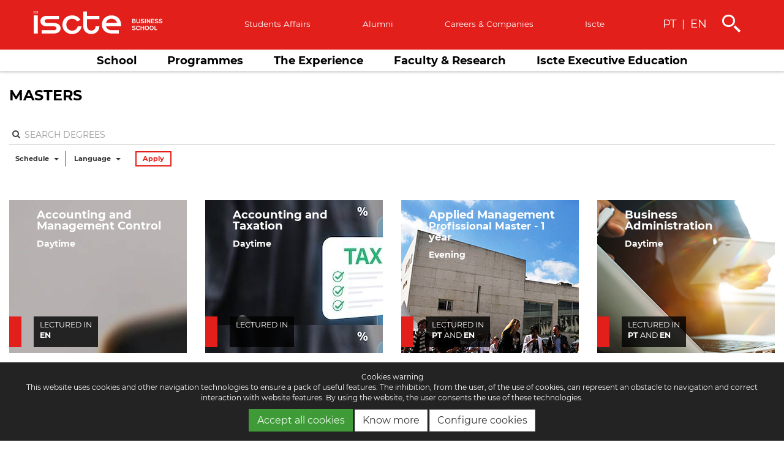

--- FILE ---
content_type: text/html; charset=UTF-8
request_url: https://ibs.iscte-iul.pt/study/masters
body_size: 10872
content:



<!DOCTYPE HTML>

<html lang="en">
    <head>
   		
   			<meta name="description" content="Iscte Business School is an internationally accredited business school and a pioneer on the teaching of management and business sciences in Portugal. Discover our undergraduate, master and post-graduate degrees and join us in inspiring the future!">
   		
   			<meta itemprop="description" content="Iscte Business School is an internationally accredited business school and a pioneer on the teaching of management and business sciences in Portugal. Discover our undergraduate, master and post-graduate degrees and join us in inspiring the future!">
   		
   			<meta name="twitter:card" content="summary_large_image">
   		
   			<meta name="twitter:description" content="Iscte Business School is an internationally accredited business school and a pioneer on the teaching of management and business sciences in Portugal. Discover our undergraduate, master and post-graduate degrees and join us in inspiring the future!">
   		
   			<meta property="og:description" content="Iscte Business School is an internationally accredited business school and a pioneer on the teaching of management and business sciences in Portugal. Discover our undergraduate, master and post-graduate degrees and join us in inspiring the future!">
   		
   			<meta itemprop="name" content="Iscte Business School">
   		
   			<meta name="twitter:text:title" content="Iscte Business School">
   		
   			<meta property="og:title" content="Iscte Business School">
   		
   			<meta property="og:site_name" content="Iscte Business School">
   		
   			<meta name="twitter:site" content="ibs.iscte-iul.pt">
   		
   			<meta property="og:url" content="ibs.iscte-iul.pt">
   		
   			<meta property="og:type" content="website">
   		
    	<meta charset="UTF-8">
    	<meta http-equiv="X-UA-Compatible" content="IE=edge">
    	<meta name="viewport" content="width=device-width, initial-scale=1">
        <link rel="apple-touch-icon" sizes="57x57" href="/assets/images/workunits/ibs/apple-icon-57x57.png">
        <link rel="apple-touch-icon" sizes="60x60" href="/assets/images/workunits/ibs/apple-icon-60x60.png">
        <link rel="apple-touch-icon" sizes="72x72" href="/assets/images/workunits/ibs/apple-icon-72x72.png">
        <link rel="apple-touch-icon" sizes="76x76" href="/assets/images/workunits/ibs/apple-icon-76x76.png">
        <link rel="apple-touch-icon" sizes="114x114" href="/assets/images/workunits/ibs/apple-icon-114x114.png">
        <link rel="apple-touch-icon" sizes="120x120" href="/assets/images/workunits/ibs/apple-icon-120x120.png">
        <link rel="apple-touch-icon" sizes="144x144" href="/assets/images/workunits/ibs/apple-icon-144x144.png">
        <link rel="apple-touch-icon" sizes="152x152" href="/assets/images/workunits/ibs/apple-icon-152x152.png">
        <link rel="apple-touch-icon" sizes="180x180" href="/assets/images/workunits/ibs/apple-icon-180x180.png">
        <link rel="icon" type="image/png" sizes="192x192"  href="/assets/images/workunits/ibs/android-icon-192x192.png">
        <link rel="icon" type="image/png" sizes="32x32" href="/assets/images/workunits/ibs/favicon-32x32.png">
        <link rel="icon" type="image/png" sizes="96x96" href="/assets/images/workunits/ibs/favicon-96x96.png">
        <link rel="icon" type="image/png" sizes="16x16" href="/assets/images/workunits/ibs/favicon-16x16.png">
        <link rel="manifest" href="/assets/images/workunits/ibs/manifest.json">
        <meta name="msapplication-TileColor" content="#ffffff">
        <meta name="msapplication-TileImage" content="/assets/images/workunits/ibs/ms-icon-144x144.png">
        <meta name="theme-color" content="#ffffff">

      <title>Courses</title>
      <!--[if IE]>
        <link rel="stylesheet" type="text/css" href="/assets/stylesheets/main_ibs.0.css" />
        <link rel="stylesheet" type="text/css" href="/assets/stylesheets/main_ibs.1.css" />
        <link rel="stylesheet" type="text/css" href="/assets/stylesheets/main_ibs.2.css" />
      <![endif]-->
      <!--[if !IE]><!-->
        <link rel="stylesheet" href="/assets/stylesheets/domains/ibs/main_ibs.css" type="text/css">
      <!--<![endif]-->

      <script src="/assets/javascripts/jquery-2.2.0.min.js" type="text/javascript"></script>
      <script src="/assets/javascripts/fo/routes" type="text/javascript" ></script>
      <script type="text/javascript">
        function scrollToMain(){
            $("html, body").animate({
                scrollTop: $('#main-content').offset().top - 100
            }, 100);
        }
      </script>
        
        <!-- Google tag (gtag.js) -->
        <script id="gtag_id" async src="https://www.googletagmanager.com/gtag/js?id=G-GW858VENQZ"></script>
        <script>
            window.dataLayer = window.dataLayer || [];
            function gtag(){dataLayer.push(arguments);}
            gtag('js', new Date());
            gtag('config', 'G-GW858VENQZ');
        </script>
        
    </head>
    <body >
      
        
          
            <header id="header" class="header-alternate">
              

<section id="ibs--top_bar" class="header hidden-xs hidden-sm" role="banner">
	<div class="bar">
		<div class="container-wide-block">
			<div class="row">
				<div class="col-md-3">
					<span class="logo"><a href="/"><div class="svg-logo"><img height="74" style="width: 100%;" src="/assets/images/workunits/ibs/ibs.svg"></div></a></span>
				</div>
				<div class="col-md-7 generic-menu top-buffer-2">
					<ul class="nav navbar-nav" id="ibs--top_menu">
					
						
							<li class="dropdown">
								<a class="" href="/contents/1513/student-services-resources">Students affairs
								</a>
								
							</li>
						
					
						
							
								<li class="dropdown">
									<a href="https://ibs.iscte-iul.pt/contents/the-experience/career-services/1604/alumni" >Alumni</a>
									
								</li>
							
						
					
						
							
								<li class="dropdown">
									<a href="https://ibs.iscte-iul.pt/contents/the-experience/1575/career-services" >Careers &amp; Companies</a>
									
								</li>
							
						
					
						
							
								<li class="dropdown">
									<a href="https://iscte-iul.pt/" target="_blank">Iscte</a>
									
								</li>
							
						
					
					</ul>
				</div>
				<div class="col-md-2 top-buffer-20">
					<span class="language-change">
						
						<a href="/localize/pt">PT</a>
						 <span class="v-divider">|</span>
						
						<a class="active">EN</a>
						
					</span>
					<a><i id="searchIconIbs" class="custom-icon-search left-buffer-20"></i></a>
				</div>
			</div>
		</div>
	</div>
	
	<div class="bar main-bar">
		<div class="container">
			<div class="ibs--main_menu">
				<ul>
				
					<li class="dropdown">
						
							
								<a class="" href="/contents/1484/about-us">School</a>
								
								<div class="dropdown-menu">
									<ul role="menu">
										
										<li class="bottom-buffer-15">
											
											<a class="" href="/contents/1488/why-iscte-business-school">Why Iscte Business School
											</a>
											
										</li>
										
										<li class="bottom-buffer-15">
											
											<a class="" href="/contents/1489/mission-vision-values-and-regulation">Mission, Vision, Values and Regulation
											</a>
											
										</li>
										
										<li class="bottom-buffer-15">
											
											<a class="" href="/contents/1490/governance">Governance
											</a>
											
										</li>
										
										<li class="bottom-buffer-15">
											
											<a class="" href="/contents/1613/rankings-accreditations-affiliations">Rankings, Accreditations, Affiliations
											</a>
											
										</li>
										
										<li class="bottom-buffer-15">
											
											<a class="" href="/contents/2308/entrepreneurship">Entrepreneurship
											</a>
											
										</li>
										
										<li class="bottom-buffer-15">
											
											<a class="" href="/contents/2257/engagement-impact">Engagement &amp; Impact
											</a>
											
										</li>
										
										<li class="bottom-buffer-15">
											
											<a class="" href="/contents/1611/campus">Campus
											</a>
											
										</li>
										
										<li class="bottom-buffer-15">
											
											<a class="" href="/contents/1491/news">News
											</a>
											
										</li>
										
										<li class="bottom-buffer-15">
											
											<a class="" href="/contents/1547/events">Events
											</a>
											
										</li>
										
										<li class="bottom-buffer-15">
											
											<a class="" href="/contents/1612/contacts">Contacts
											</a>
											
										</li>
										
									</ul>
								</div>
								
							
						
					</li>
				
					<li class="dropdown">
						
							
								<a class="" href="/contents/1485/programmes">Programmes</a>
								
								<div class="dropdown-menu">
									<ul role="menu">
										
										<li class="bottom-buffer-15">
											
											<a class="" href="/contents/1492/undergraduate">Undergraduate
											</a>
											
										</li>
										
										<li class="bottom-buffer-15">
											
											<a class="" href="/contents/1493/masters">Masters
											</a>
											
										</li>
										
										<li class="bottom-buffer-15">
											
											<a class="" href="/contents/1495/double-degrees">Double Degrees
											</a>
											
										</li>
										
										<li class="bottom-buffer-15">
											
											<a class="" href="/contents/1808/phds">PhDs
											</a>
											
										</li>
										
										<li class="bottom-buffer-15">
											
											<a class="" href="/contents/1494/summer-school-lisbon">Summer School Lisbon
											</a>
											
										</li>
										
										<li class="bottom-buffer-15">
											
											<a class="" href="/contents/1574/winter-school-lisbon">Winter School Lisbon
											</a>
											
										</li>
										
										<li class="bottom-buffer-15">
											
											<a class="" href="/contents/2475/scholarships-and-awards">Scholarships and Awards
											</a>
											
										</li>
										
									</ul>
								</div>
								
							
						
					</li>
				
					<li class="dropdown">
						
							
								<a class="" href="/contents/1487/the-experience">The Experience</a>
								
								<div class="dropdown-menu">
									<ul role="menu">
										
										<li class="bottom-buffer-15">
											
											<a class="" href="/contents/1511/why-iscte-business-school">Why Iscte Business School
											</a>
											
										</li>
										
										<li class="bottom-buffer-15">
											
											<a class="" href="/contents/1515/international-experience">International Experience
											</a>
											
										</li>
										
										<li class="bottom-buffer-15">
											
											<a class="" href="/contents/1575/career-services">Career Services
											</a>
											
										</li>
										
										<li class="bottom-buffer-15">
											
											<a class="" href="/contents/1512/life-at-iscte-business-school">Life at Iscte Business School
											</a>
											
										</li>
										
										<li class="bottom-buffer-15">
											
											<a class="" href="/contents/1516/living-in-lisbon">Living in Lisbon
											</a>
											
										</li>
										
									</ul>
								</div>
								
							
						
					</li>
				
					<li class="dropdown">
						
							
								<a class="" href="/contents/1486/faculty-research">Faculty &amp; Research</a>
								
								<div class="dropdown-menu">
									<ul role="menu">
										
										<li class="bottom-buffer-15">
											
											<a class="" href="/contents/1505/faculty">Faculty
											</a>
											
										</li>
										
										<li class="bottom-buffer-15">
											
											<a class="" href="/contents/1506/research-center-bru">Research Center | BRU
											</a>
											
										</li>
										
										<li class="bottom-buffer-15">
											
											<a class="" href="/contents/2150/participate-in-research-projects">Participate in Research Projects
											</a>
											
										</li>
										
										<li class="bottom-buffer-15">
											
											<a class="" href="/contents/2501/i-iscte-doctoral-colloquium-in-accounting-research">II Iscte Doctoral Colloquium in Accounting Research
											</a>
											
										</li>
										
										<li class="bottom-buffer-15">
											
											<a class="" href="/contents/2699/i-iscte-doctoral-colloquium-in-accounting-research">III Iscte Doctoral Colloquium in Accounting Research
											</a>
											
										</li>
										
									</ul>
								</div>
								
							
						
					</li>
				
					<li class="dropdown">
						
							<a href="https://execed.iscte-iul.pt/" class="">Iscte Executive Education</a>
							
						
					</li>
				
				</ul>
			</div>
		</div>
	</div>
	<div class="search-section invisible">
		<div class="container-wide-block search-container-start">
			<div id="search-main">
				<div class="input-group">
					<input class="form-control" type="text" id="search" placeholder="Search"/>
					<span class="input-group-btn">
					<button class="btn btn-default" type="button" onclick="IBS_search('search')">Search</button>
				</span>
				</div>
			</div>
		</div>
	</div>
</section>
<section class="hidden-md hidden-lg">
	<div id="mobile-container" class="container">
		<div class="row vcenter logo-row">
			<div class="col-xs-12">
				<span class="logo"><a href="/"><img src="/assets/images/workunits/ibs/bs_hor_neg_rgb.png"></a></span>
			</div>
		</div>
		<div class="row mobile-header-actions">
			<div class="col-xs-4 vcenter">
					<div class="language-change"><i class="custom-icon-idioma"></i><a href="/localize/pt"> PT</a></div>
			</div>
			<div class="col-xs-4 vcenter">
				<i data-toggle="collapse" data-target="#searchDivMobileXs" class="custom-icon-search fa-2x col-centered"></i>
			</div>
			<div class="col-xs-4 vcenter">
				<i id="menuIcon" data-toggle="collapse" data-target="#submenuMobile" class="fa fa-bars fa-2x col-centered"></i>
			</div>
		</div>
		<div id="searchDivMobileXs" class="row collapse">
			<input type="text" id="queryXs" class="form-control" placeholder="Search" />
		</div>
		<div id="submenuMobile" class="row collapse">
			

<script src="/assets/javascripts/workunits/ibs/submenu_mobile.js" type="text/javascript"></script>

<div class="loading-image">
	<div class='uil-default-css' style='transform:scale(0.32);'>
		<div style='top:80px;left:93px;width:14px;height:40px;-webkit-transform:rotate(0deg) translate(0,-60px);transform:rotate(0deg) translate(0,-60px);border-radius:10px;position:absolute;'></div>
		<div style='top:80px;left:93px;width:14px;height:40px;-webkit-transform:rotate(30deg) translate(0,-60px);transform:rotate(30deg) translate(0,-60px);border-radius:10px;position:absolute;'></div>
		<div style='top:80px;left:93px;width:14px;height:40px;-webkit-transform:rotate(60deg) translate(0,-60px);transform:rotate(60deg) translate(0,-60px);border-radius:10px;position:absolute;'></div>
		<div style='top:80px;left:93px;width:14px;height:40px;-webkit-transform:rotate(90deg) translate(0,-60px);transform:rotate(90deg) translate(0,-60px);border-radius:10px;position:absolute;'></div>
		<div style='top:80px;left:93px;width:14px;height:40px;-webkit-transform:rotate(120deg) translate(0,-60px);transform:rotate(120deg) translate(0,-60px);border-radius:10px;position:absolute;'></div>
		<div style='top:80px;left:93px;width:14px;height:40px;-webkit-transform:rotate(150deg) translate(0,-60px);transform:rotate(150deg) translate(0,-60px);border-radius:10px;position:absolute;'></div>
		<div style='top:80px;left:93px;width:14px;height:40px;-webkit-transform:rotate(180deg) translate(0,-60px);transform:rotate(180deg) translate(0,-60px);border-radius:10px;position:absolute;'></div>
		<div style='top:80px;left:93px;width:14px;height:40px;-webkit-transform:rotate(210deg) translate(0,-60px);transform:rotate(210deg) translate(0,-60px);border-radius:10px;position:absolute;'></div>
		<div style='top:80px;left:93px;width:14px;height:40px;-webkit-transform:rotate(240deg) translate(0,-60px);transform:rotate(240deg) translate(0,-60px);border-radius:10px;position:absolute;'></div>
		<div style='top:80px;left:93px;width:14px;height:40px;-webkit-transform:rotate(270deg) translate(0,-60px);transform:rotate(270deg) translate(0,-60px);border-radius:10px;position:absolute;'></div>
		<div style='top:80px;left:93px;width:14px;height:40px;-webkit-transform:rotate(300deg) translate(0,-60px);transform:rotate(300deg) translate(0,-60px);border-radius:10px;position:absolute;'></div>
		<div style='top:80px;left:93px;width:14px;height:40px;-webkit-transform:rotate(330deg) translate(0,-60px);transform:rotate(330deg) translate(0,-60px);border-radius:10px;position:absolute;'></div>
	</div>
</div>
<ul id="top-bar-3">
    
        
        <li>
            
                
                    <a class="" href="/contents/1484/about-us">School</a><a onclick="showSubmenus(2400)"><i class="fa fa-plus submenu-arrow float-right"></i></a>
                
            
        </li>
        
        <li>
            
                
                    <a class="" href="/contents/1485/programmes">Programmes</a><a onclick="showSubmenus(2417)"><i class="fa fa-plus submenu-arrow float-right"></i></a>
                
            
        </li>
        
        <li>
            
                
                    <a class="" href="/contents/1487/the-experience">The Experience</a><a onclick="showSubmenus(2424)"><i class="fa fa-plus submenu-arrow float-right"></i></a>
                
            
        </li>
        
        <li>
            
                
                    <a class="" href="/contents/1486/faculty-research">Faculty &amp; Research</a><a onclick="showSubmenus(2461)"><i class="fa fa-plus submenu-arrow float-right"></i></a>
                
            
        </li>
        
        <li>
            
                <a href="https://execed.iscte-iul.pt/" class="">Iscte Executive Education</a>
            
        </li>
        
    
</ul>
<div class="divider top-buffer-15 secondary-menu"></div>
<ul id="top-bar-1" class="secondary-menu">
    
        
            <li>
                <a class="" href="/contents/1513/student-services-resources">Students affairs
                </a>
            </li>
        
    
        
            
                <li><a href="https://ibs.iscte-iul.pt/contents/the-experience/career-services/1604/alumni" >Alumni</a></li>
            
        
    
        
            
                <li><a href="https://ibs.iscte-iul.pt/contents/the-experience/1575/career-services" >Careers &amp; Companies</a></li>
            
        
    
        
            
                <li><a href="https://iscte-iul.pt/" target="_blank">Iscte</a></li>
            
        
    
</ul>
<ul id="top-bar-2" class="secondary-menu">
    
</ul>

		</div>
	</div>
</section>
              
            </header>
      
            <main id="main-content" >
              
<script type="text/javascript" src="/assets/javascripts/helper/search_helper.js"></script>
<!--     .col-xs-	 -->
<!--     .col-sm-	 -->
<!--     .col-md-	 -->
<!--     .col-lg- -->

<script>
	//filter
	
		
			var ajax = jsRoutesFO.controllers.fo.CourseController.filterCourses(6, "").ajax;
		
	
</script>

<div id="headline">
	<div class="container-wide-block">
		<h1 class="pageTitle">
				
					
						
							
								Masters
							
						
					
				
		</h1>
	</div>
</div>

<div id="content-wrapper" class="content">
	<div id="search" class="searchSection">
		<span class="fa fa-search"></span>
		<label class="sr-only" for="searchCourses">Search Degrees</label>
		<input type="text" id="searchCourses" class="form-control" placeholder="Search Degrees">
	</div>
	<div id="filter" >
		<div id="filterItem" class="hidden-xs">
			<div class="filterdropdown btn-group">
				<fieldset>
					<legend class="hidden"> Schedule</legend>
					<button type = "button" class = "btn btn-default dropdown-toggle" data-toggle = "dropdown">
						Schedule
						<span class = "caret"></span>
					</button>
					<ul class = "dropdown-menu" role = "menu">
						
						<li>
							<div class="custom-checkbox">
								<input type="checkbox" id="scheduleDAYTIME" value="DAYTIME" name="schedule" aria-label="Single checkbox One">
								<label class="filterItem" for="scheduleDAYTIME">Daytime</label>
							</div>
						</li>

						
						<li>
							<div class="custom-checkbox">
								<input type="checkbox" id="schedulePOST_LABORAL" value="POST_LABORAL" name="schedule" aria-label="Single checkbox One">
								<label class="filterItem" for="schedulePOST_LABORAL">Evening</label>
							</div>
						</li>

						
						<li>
							<div class="custom-checkbox">
								<input type="checkbox" id="scheduleDAYTIME_POST_LABORAL" value="DAYTIME_POST_LABORAL" name="schedule" aria-label="Single checkbox One">
								<label class="filterItem" for="scheduleDAYTIME_POST_LABORAL">Daytime and evening</label>
							</div>
						</li>

						
					</ul>
				</fieldset>
			</div>
			<div class="filterdropdown btn-group">
				<fieldset>
					<legend class="hidden"> Language</legend>
					<button type = "button" class = "btn btn-default dropdown-toggle" data-toggle = "dropdown">
						Language
						<span class = "caret"></span>
					</button>
					<ul class = "dropdown-menu" role = "menu">
						<li>
							<div class="custom-checkbox">
								<input type="checkbox" id="languageEnglish" value="1" name="language" aria-label="Single checkbox One">
								<label class="filterItem" for="languageEnglish">English</label>
							</div>
						</li>
					</ul>
				</fieldset>
			</div>
		</div>
		<button id="filterCoursesBtn" class="hidden-xs">Apply</button>
		

		
	</div>
	<div id="resultsSearch" class="courses-overview">
		<div class="loading-image">
	<div class='uil-default-css' style='transform:scale(0.32);'>
		<div style='top:80px;left:93px;width:14px;height:40px;-webkit-transform:rotate(0deg) translate(0,-60px);transform:rotate(0deg) translate(0,-60px);border-radius:10px;position:absolute;'></div>
		<div style='top:80px;left:93px;width:14px;height:40px;-webkit-transform:rotate(30deg) translate(0,-60px);transform:rotate(30deg) translate(0,-60px);border-radius:10px;position:absolute;'></div>
		<div style='top:80px;left:93px;width:14px;height:40px;-webkit-transform:rotate(60deg) translate(0,-60px);transform:rotate(60deg) translate(0,-60px);border-radius:10px;position:absolute;'></div>
		<div style='top:80px;left:93px;width:14px;height:40px;-webkit-transform:rotate(90deg) translate(0,-60px);transform:rotate(90deg) translate(0,-60px);border-radius:10px;position:absolute;'></div>
		<div style='top:80px;left:93px;width:14px;height:40px;-webkit-transform:rotate(120deg) translate(0,-60px);transform:rotate(120deg) translate(0,-60px);border-radius:10px;position:absolute;'></div>
		<div style='top:80px;left:93px;width:14px;height:40px;-webkit-transform:rotate(150deg) translate(0,-60px);transform:rotate(150deg) translate(0,-60px);border-radius:10px;position:absolute;'></div>
		<div style='top:80px;left:93px;width:14px;height:40px;-webkit-transform:rotate(180deg) translate(0,-60px);transform:rotate(180deg) translate(0,-60px);border-radius:10px;position:absolute;'></div>
		<div style='top:80px;left:93px;width:14px;height:40px;-webkit-transform:rotate(210deg) translate(0,-60px);transform:rotate(210deg) translate(0,-60px);border-radius:10px;position:absolute;'></div>
		<div style='top:80px;left:93px;width:14px;height:40px;-webkit-transform:rotate(240deg) translate(0,-60px);transform:rotate(240deg) translate(0,-60px);border-radius:10px;position:absolute;'></div>
		<div style='top:80px;left:93px;width:14px;height:40px;-webkit-transform:rotate(270deg) translate(0,-60px);transform:rotate(270deg) translate(0,-60px);border-radius:10px;position:absolute;'></div>
		<div style='top:80px;left:93px;width:14px;height:40px;-webkit-transform:rotate(300deg) translate(0,-60px);transform:rotate(300deg) translate(0,-60px);border-radius:10px;position:absolute;'></div>
		<div style='top:80px;left:93px;width:14px;height:40px;-webkit-transform:rotate(330deg) translate(0,-60px);transform:rotate(330deg) translate(0,-60px);border-radius:10px;position:absolute;'></div>
	</div>
</div>
		
<div class="courses-grid">
	<div class="row-wrapper">
	
		
			
			
			<div class="col-wrapper">
				
					
						<a class="course-block" href="/degree/code/0380/master-degree-in-accounting-and-management-control">
				
						<div class="item" style="background-image: url(/assets/landscape/files/2021/12/13/1639398514266_pexels_pixabay_53621.jpg);-ms-filter: progid:DXImageTransform.Microsoft.AlphaImageLoader(src='"/assets/landscape/files/2021/12/13/1639398514266_pexels_pixabay_53621.jpg"', sizingMethod='scale'); background: linear-gradient(rgba(0, 0, 0, 0.5), rgba(0, 0, 0, 0.5)),url("/assets/landscape/files/2021/12/13/1639398514266_pexels_pixabay_53621.jpg");background-repeat:no-repeat;background-size:cover;background-position:center;">
						<div class="course">Accounting and Management Control
						
							<p class="avec-regular small-text"></p>
						
						</div>
						<div class="info">
							<p class="text-medium">
								
									Daytime
								
								
							</p>
						</div>

						<div class="pull-down">
							<div class="detailed-info"> <span class="taught-english">Lectured in<br>
								
							
							<span class="text-bold">EN</span>
							</span></div>
							<div class="select-to-compare" style="display:none;">
								<div class="custom-checkbox">
									<input autocomplete="off" type="checkbox" id="grid_course_0" value="1976" name="compareCourse" aria-label="Master Degree in Accounting and Management Control">
									<label class="filterItem" for="grid_course_0">Compare</label>
								</div>
							</div>
						</div>

					</div>
				</a>
			</div>

			
		
	
			
			
			<div class="col-wrapper">
				
					
						<a class="course-block" href="/degree/code/0513/master-degree-in-accounting-and-taxation">
				
						<div class="item" style="background-image: url(/assets/landscape/files/2025/12/15/AdobeStock_1753319458.jpg);-ms-filter: progid:DXImageTransform.Microsoft.AlphaImageLoader(src='"/assets/landscape/files/2025/12/15/AdobeStock_1753319458.jpg"', sizingMethod='scale'); background: linear-gradient(rgba(0, 0, 0, 0.5), rgba(0, 0, 0, 0.5)),url("/assets/landscape/files/2025/12/15/AdobeStock_1753319458.jpg");background-repeat:no-repeat;background-size:cover;background-position:center;">
						<div class="course">Accounting and Taxation
						
							<p class="avec-regular small-text"></p>
						
						</div>
						<div class="info">
							<p class="text-medium">
								
									Daytime
								
								
							</p>
						</div>

						<div class="pull-down">
							<div class="detailed-info"> <span class="taught-english">Lectured in<br>
								
							
							
							</span></div>
							<div class="select-to-compare" style="display:none;">
								<div class="custom-checkbox">
									<input autocomplete="off" type="checkbox" id="grid_course_1" value="1963" name="compareCourse" aria-label="Master Degree in Accounting and Taxation">
									<label class="filterItem" for="grid_course_1">Compare</label>
								</div>
							</div>
						</div>

					</div>
				</a>
			</div>

			
		
	
			
			
			<div class="col-wrapper">
				
					<a class="course-block" href="https://execed.iscte-iul.pt/en/master-in-applied-management" >
				
						<div class="item" style="background-image: url(/assets/images/default_course.png);-ms-filter: progid:DXImageTransform.Microsoft.AlphaImageLoader(src='"/assets/images/default_course.png"', sizingMethod='scale'); background: linear-gradient(rgba(0, 0, 0, 0.5), rgba(0, 0, 0, 0.5)),url("/assets/images/default_course.png");background-repeat:no-repeat;background-size:cover;background-position:center;">
						<div class="course">Applied Management
						
							<p class="avec-regular small-text">Profissional Master - 1 year</p>
						
						</div>
						<div class="info">
							<p class="text-medium">
								
									Evening
								
								
							</p>
						</div>

						<div class="pull-down">
							<div class="detailed-info"> <span class="taught-english">Lectured in<br>
								<span class="text-bold">PT</span>
							
								and
							
							<span class="text-bold">EN</span>
							</span></div>
							<div class="select-to-compare" style="display:none;">
								<div class="custom-checkbox">
									<input autocomplete="off" type="checkbox" id="grid_course_2" value="2103" name="compareCourse" aria-label="Master Degree in Applied Management">
									<label class="filterItem" for="grid_course_2">Compare</label>
								</div>
							</div>
						</div>

					</div>
				</a>
			</div>

			
		
	
			
			
			<div class="col-wrapper">
				
					
						<a class="course-block" href="/degree/code/B16/master-degree-in-business-administration">
				
						<div class="item" style="background-image: url(/assets/landscape/files/2021/11/16/1637100141639_Gesta_o.png);-ms-filter: progid:DXImageTransform.Microsoft.AlphaImageLoader(src='"/assets/landscape/files/2021/11/16/1637100141639_Gesta_o.png"', sizingMethod='scale'); background: linear-gradient(rgba(0, 0, 0, 0.5), rgba(0, 0, 0, 0.5)),url("/assets/landscape/files/2021/11/16/1637100141639_Gesta_o.png");background-repeat:no-repeat;background-size:cover;background-position:center;">
						<div class="course">Business Administration
						
							<p class="avec-regular small-text"></p>
						
						</div>
						<div class="info">
							<p class="text-medium">
								
									Daytime
								
								
							</p>
						</div>

						<div class="pull-down">
							<div class="detailed-info"> <span class="taught-english">Lectured in<br>
								<span class="text-bold">PT</span>
							
								and
							
							<span class="text-bold">EN</span>
							</span></div>
							<div class="select-to-compare" style="display:none;">
								<div class="custom-checkbox">
									<input autocomplete="off" type="checkbox" id="grid_course_3" value="2102" name="compareCourse" aria-label="Master Degree in Business Administration">
									<label class="filterItem" for="grid_course_3">Compare</label>
								</div>
							</div>
						</div>

					</div>
				</a>
			</div>

			
		
	
			
			
			<div class="col-wrapper">
				
					
						<a class="course-block" href="/degree/code/0325/master-degree-in-business-analytics">
				
						<div class="item" style="background-image: url(/assets/landscape/files/2021/11/16/1637024043676_Captura_de_ecra__2021_11_16__a_s_00_49_29.jpg);-ms-filter: progid:DXImageTransform.Microsoft.AlphaImageLoader(src='"/assets/landscape/files/2021/11/16/1637024043676_Captura_de_ecra__2021_11_16__a_s_00_49_29.jpg"', sizingMethod='scale'); background: linear-gradient(rgba(0, 0, 0, 0.5), rgba(0, 0, 0, 0.5)),url("/assets/landscape/files/2021/11/16/1637024043676_Captura_de_ecra__2021_11_16__a_s_00_49_29.jpg");background-repeat:no-repeat;background-size:cover;background-position:center;">
						<div class="course">Business Analytics
						
							<p class="avec-regular small-text"></p>
						
						</div>
						<div class="info">
							<p class="text-medium">
								
									Daytime
								
								
							</p>
						</div>

						<div class="pull-down">
							<div class="detailed-info"> <span class="taught-english">Lectured in<br>
								<span class="text-bold">PT</span>
							
							
							</span></div>
							<div class="select-to-compare" style="display:none;">
								<div class="custom-checkbox">
									<input autocomplete="off" type="checkbox" id="grid_course_4" value="2100" name="compareCourse" aria-label="Master Degree in Business Analytics">
									<label class="filterItem" for="grid_course_4">Compare</label>
								</div>
							</div>
						</div>

					</div>
				</a>
			</div>

			
		
	
			
			
			<div class="col-wrapper">
				
					
						<a class="course-block" href="/degree/code/6421/master-degree-in-business-economics-and-competition">
				
						<div class="item" style="background-image: url(/assets/landscape/files/2021/11/16/1637025166972_economia.jpg);-ms-filter: progid:DXImageTransform.Microsoft.AlphaImageLoader(src='"/assets/landscape/files/2021/11/16/1637025166972_economia.jpg"', sizingMethod='scale'); background: linear-gradient(rgba(0, 0, 0, 0.5), rgba(0, 0, 0, 0.5)),url("/assets/landscape/files/2021/11/16/1637025166972_economia.jpg");background-repeat:no-repeat;background-size:cover;background-position:center;">
						<div class="course">Business Economics and Competition
						
							<p class="avec-regular small-text"></p>
						
						</div>
						<div class="info">
							<p class="text-medium">
								
									Evening
								
								
							</p>
						</div>

						<div class="pull-down">
							<div class="detailed-info"> <span class="taught-english">Lectured in<br>
								<span class="text-bold">PT</span>
							
							
							</span></div>
							<div class="select-to-compare" style="display:none;">
								<div class="custom-checkbox">
									<input autocomplete="off" type="checkbox" id="grid_course_5" value="1982" name="compareCourse" aria-label="Master Degree in Business Economics and Competition">
									<label class="filterItem" for="grid_course_5">Compare</label>
								</div>
							</div>
						</div>

					</div>
				</a>
			</div>

			
		
	
			
			
			<div class="col-wrapper">
				
					
						<a class="course-block" href="/degree/code/0329/master-degree-in-data-science">
				
						<div class="item" style="background-image: url(/assets/landscape/files/2020/01/13/1578917474882_pexels_2004161.jpg);-ms-filter: progid:DXImageTransform.Microsoft.AlphaImageLoader(src='"/assets/landscape/files/2020/01/13/1578917474882_pexels_2004161.jpg"', sizingMethod='scale'); background: linear-gradient(rgba(0, 0, 0, 0.5), rgba(0, 0, 0, 0.5)),url("/assets/landscape/files/2020/01/13/1578917474882_pexels_2004161.jpg");background-repeat:no-repeat;background-size:cover;background-position:center;">
						<div class="course">Data Science
						
							<p class="avec-regular small-text"></p>
						
						</div>
						<div class="info">
							<p class="text-medium">
								
									Evening
								
								
							</p>
						</div>

						<div class="pull-down">
							<div class="detailed-info"> <span class="taught-english">Lectured in<br>
								<span class="text-bold">PT</span>
							
							
							</span></div>
							<div class="select-to-compare" style="display:none;">
								<div class="custom-checkbox">
									<input autocomplete="off" type="checkbox" id="grid_course_6" value="2032" name="compareCourse" aria-label="Master Degree in Data Science">
									<label class="filterItem" for="grid_course_6">Compare</label>
								</div>
							</div>
						</div>

					</div>
				</a>
			</div>

			
		
	
			
			
			<div class="col-wrapper">
				
					
						<a class="course-block" href="/degree/code/B110/master-degree-in-economics">
				
						<div class="item" style="background-image: url(/assets/landscape/files/2021/11/16/1637022480499_Captura_de_ecra__2021_11_16__a_s_00_20_28.jpg);-ms-filter: progid:DXImageTransform.Microsoft.AlphaImageLoader(src='"/assets/landscape/files/2021/11/16/1637022480499_Captura_de_ecra__2021_11_16__a_s_00_20_28.jpg"', sizingMethod='scale'); background: linear-gradient(rgba(0, 0, 0, 0.5), rgba(0, 0, 0, 0.5)),url("/assets/landscape/files/2021/11/16/1637022480499_Captura_de_ecra__2021_11_16__a_s_00_20_28.jpg");background-repeat:no-repeat;background-size:cover;background-position:center;">
						<div class="course">Economics
						
							<p class="avec-regular small-text"></p>
						
						</div>
						<div class="info">
							<p class="text-medium">
								
									Evening
								
								
							</p>
						</div>

						<div class="pull-down">
							<div class="detailed-info"> <span class="taught-english">Lectured in<br>
								
							
							<span class="text-bold">EN</span>
							</span></div>
							<div class="select-to-compare" style="display:none;">
								<div class="custom-checkbox">
									<input autocomplete="off" type="checkbox" id="grid_course_7" value="2054" name="compareCourse" aria-label="Master Degree in Economics">
									<label class="filterItem" for="grid_course_7">Compare</label>
								</div>
							</div>
						</div>

					</div>
				</a>
			</div>

			
		
	
			
			
			<div class="col-wrapper">
				
					
						<a class="course-block" href="/degree/code/B24/master-degree-in-finance">
				
						<div class="item" style="background-image: url(/assets/landscape/files/2021/11/16/1637090396426_finance_Post.png);-ms-filter: progid:DXImageTransform.Microsoft.AlphaImageLoader(src='"/assets/landscape/files/2021/11/16/1637090396426_finance_Post.png"', sizingMethod='scale'); background: linear-gradient(rgba(0, 0, 0, 0.5), rgba(0, 0, 0, 0.5)),url("/assets/landscape/files/2021/11/16/1637090396426_finance_Post.png");background-repeat:no-repeat;background-size:cover;background-position:center;">
						<div class="course">Finance
						
							<p class="avec-regular small-text"></p>
						
						</div>
						<div class="info">
							<p class="text-medium">
								
									Daytime
								
								
							</p>
						</div>

						<div class="pull-down">
							<div class="detailed-info"> <span class="taught-english">Lectured in<br>
								
							
							<span class="text-bold">EN</span>
							</span></div>
							<div class="select-to-compare" style="display:none;">
								<div class="custom-checkbox">
									<input autocomplete="off" type="checkbox" id="grid_course_8" value="2039" name="compareCourse" aria-label="Master Degree in Finance">
									<label class="filterItem" for="grid_course_8">Compare</label>
								</div>
							</div>
						</div>

					</div>
				</a>
			</div>

			
		
	
			
			
			<div class="col-wrapper">
				
					
						<a class="course-block" href="/degree/code/B76/master-degree-in-financial-mathematics-isctefcul">
				
						<div class="item" style="background-image: url(/assets/landscape/files/2021/11/17/1637147815257_Matematica_financeira.png);-ms-filter: progid:DXImageTransform.Microsoft.AlphaImageLoader(src='"/assets/landscape/files/2021/11/17/1637147815257_Matematica_financeira.png"', sizingMethod='scale'); background: linear-gradient(rgba(0, 0, 0, 0.5), rgba(0, 0, 0, 0.5)),url("/assets/landscape/files/2021/11/17/1637147815257_Matematica_financeira.png");background-repeat:no-repeat;background-size:cover;background-position:center;">
						<div class="course">Financial Mathematics (ISCTE/FCUL)
						
							<p class="avec-regular small-text">Association with FCUL</p>
						
						</div>
						<div class="info">
							<p class="text-medium">
								
									Evening
								
								
							</p>
						</div>

						<div class="pull-down">
							<div class="detailed-info"> <span class="taught-english">Lectured in<br>
								<span class="text-bold">PT</span>
							
							
							</span></div>
							<div class="select-to-compare" style="display:none;">
								<div class="custom-checkbox">
									<input autocomplete="off" type="checkbox" id="grid_course_9" value="2089" name="compareCourse" aria-label="Master Degree in Financial Mathematics (ISCTE/FCUL)">
									<label class="filterItem" for="grid_course_9">Compare</label>
								</div>
							</div>
						</div>

					</div>
				</a>
			</div>

			
		
	
			
			
			<div class="col-wrapper">
				
					
						<a class="course-block" href="/degree/code/B23/master-degree-in-health-services-management">
				
						<div class="item" style="background-image: url(/assets/landscape/files/2021/11/17/1637112532052_MGS.png);-ms-filter: progid:DXImageTransform.Microsoft.AlphaImageLoader(src='"/assets/landscape/files/2021/11/17/1637112532052_MGS.png"', sizingMethod='scale'); background: linear-gradient(rgba(0, 0, 0, 0.5), rgba(0, 0, 0, 0.5)),url("/assets/landscape/files/2021/11/17/1637112532052_MGS.png");background-repeat:no-repeat;background-size:cover;background-position:center;">
						<div class="course">Health Services Management
						
							<p class="avec-regular small-text"></p>
						
						</div>
						<div class="info">
							<p class="text-medium">
								
									Daytime
								
								
							</p>
						</div>

						<div class="pull-down">
							<div class="detailed-info"> <span class="taught-english">Lectured in<br>
								<span class="text-bold">PT</span>
							
							
							</span></div>
							<div class="select-to-compare" style="display:none;">
								<div class="custom-checkbox">
									<input autocomplete="off" type="checkbox" id="grid_course_10" value="2058" name="compareCourse" aria-label="Master Degree in Health Services Management">
									<label class="filterItem" for="grid_course_10">Compare</label>
								</div>
							</div>
						</div>

					</div>
				</a>
			</div>

			
		
	
			
			
			<div class="col-wrapper">
				
					
						<a class="course-block" href="/degree/code/027/master-degree-in-hospitality-and-tourism-management">
				
						<div class="item" style="background-image: url(/assets/landscape/files/2021/11/05/1636116045635_RSC_Rosen_College_Top_Header.jpg);-ms-filter: progid:DXImageTransform.Microsoft.AlphaImageLoader(src='"/assets/landscape/files/2021/11/05/1636116045635_RSC_Rosen_College_Top_Header.jpg"', sizingMethod='scale'); background: linear-gradient(rgba(0, 0, 0, 0.5), rgba(0, 0, 0, 0.5)),url("/assets/landscape/files/2021/11/05/1636116045635_RSC_Rosen_College_Top_Header.jpg");background-repeat:no-repeat;background-size:cover;background-position:center;">
						<div class="course">Hospitality and Tourism Management
						
							<p class="avec-regular small-text"></p>
						
						</div>
						<div class="info">
							<p class="text-medium">
								
									Daytime
								
								
							</p>
						</div>

						<div class="pull-down">
							<div class="detailed-info"> <span class="taught-english">Lectured in<br>
								
							
							<span class="text-bold">EN</span>
							</span></div>
							<div class="select-to-compare" style="display:none;">
								<div class="custom-checkbox">
									<input autocomplete="off" type="checkbox" id="grid_course_11" value="2113" name="compareCourse" aria-label="Master Degree in Hospitality and Tourism Management">
									<label class="filterItem" for="grid_course_11">Compare</label>
								</div>
							</div>
						</div>

					</div>
				</a>
			</div>

			
		
	
			
			
			<div class="col-wrapper">
				
					
						<a class="course-block" href="/degree/code/0219/master-degree-in-human-resource-management-and-organizational-consultancy">
				
						<div class="item" style="background-image: url(/assets/landscape/files/2021/11/17/1637110154318_HRM.png);-ms-filter: progid:DXImageTransform.Microsoft.AlphaImageLoader(src='"/assets/landscape/files/2021/11/17/1637110154318_HRM.png"', sizingMethod='scale'); background: linear-gradient(rgba(0, 0, 0, 0.5), rgba(0, 0, 0, 0.5)),url("/assets/landscape/files/2021/11/17/1637110154318_HRM.png");background-repeat:no-repeat;background-size:cover;background-position:center;">
						<div class="course">Human Resource Management and Organizational Consultancy
						
							<p class="avec-regular small-text"></p>
						
						</div>
						<div class="info">
							<p class="text-medium">
								
									Daytime
								
								
							</p>
						</div>

						<div class="pull-down">
							<div class="detailed-info"> <span class="taught-english">Lectured in<br>
								<span class="text-bold">PT</span>
							
								and
							
							<span class="text-bold">EN</span>
							</span></div>
							<div class="select-to-compare" style="display:none;">
								<div class="custom-checkbox">
									<input autocomplete="off" type="checkbox" id="grid_course_12" value="2078" name="compareCourse" aria-label="Master Degree in Human Resource Management and Organizational Consultancy">
									<label class="filterItem" for="grid_course_12">Compare</label>
								</div>
							</div>
						</div>

					</div>
				</a>
			</div>

			
		
	
			
			
			<div class="col-wrapper">
				
					
						<a class="course-block" href="/degree/code/0344/master-degree-in-humanitarian-action">
				
						<div class="item" style="background-image: url(/assets/landscape/files/2025/02/05/salah-darwish-qQ41yGTP-Yw-unsplash_-_Cópia.jpg);-ms-filter: progid:DXImageTransform.Microsoft.AlphaImageLoader(src='"/assets/landscape/files/2025/02/05/salah-darwish-qQ41yGTP-Yw-unsplash_-_Cópia.jpg"', sizingMethod='scale'); background: linear-gradient(rgba(0, 0, 0, 0.5), rgba(0, 0, 0, 0.5)),url("/assets/landscape/files/2025/02/05/salah-darwish-qQ41yGTP-Yw-unsplash_-_Cópia.jpg");background-repeat:no-repeat;background-size:cover;background-position:center;">
						<div class="course">Humanitarian Action
						
							<p class="avec-regular small-text"></p>
						
						</div>
						<div class="info">
							<p class="text-medium">
								
									Evening
								
								
							</p>
						</div>

						<div class="pull-down">
							<div class="detailed-info"> <span class="taught-english">Lectured in<br>
								<span class="text-bold">PT</span>
							
							
							</span></div>
							<div class="select-to-compare" style="display:none;">
								<div class="custom-checkbox">
									<input autocomplete="off" type="checkbox" id="grid_course_13" value="2070" name="compareCourse" aria-label="Master Degree in Humanitarian Action">
									<label class="filterItem" for="grid_course_13">Compare</label>
								</div>
							</div>
						</div>

					</div>
				</a>
			</div>

			
		
	
			
			
			<div class="col-wrapper">
				
					
						<a class="course-block" href="/degree/code/B42/master-degree-in-international-management">
				
						<div class="item" style="background-image: url(/assets/landscape/files/2021/11/17/1637146251499_MIM.png);-ms-filter: progid:DXImageTransform.Microsoft.AlphaImageLoader(src='"/assets/landscape/files/2021/11/17/1637146251499_MIM.png"', sizingMethod='scale'); background: linear-gradient(rgba(0, 0, 0, 0.5), rgba(0, 0, 0, 0.5)),url("/assets/landscape/files/2021/11/17/1637146251499_MIM.png");background-repeat:no-repeat;background-size:cover;background-position:center;">
						<div class="course">International Management
						
							<p class="avec-regular small-text"></p>
						
						</div>
						<div class="info">
							<p class="text-medium">
								
									Evening
								
								
							</p>
						</div>

						<div class="pull-down">
							<div class="detailed-info"> <span class="taught-english">Lectured in<br>
								
							
							<span class="text-bold">EN</span>
							</span></div>
							<div class="select-to-compare" style="display:none;">
								<div class="custom-checkbox">
									<input autocomplete="off" type="checkbox" id="grid_course_14" value="2083" name="compareCourse" aria-label="Master Degree in International Management">
									<label class="filterItem" for="grid_course_14">Compare</label>
								</div>
							</div>
						</div>

					</div>
				</a>
			</div>

			
		
	
			
			
			<div class="col-wrapper">
				
					
						<a class="course-block" href="/degree/code/B113/master-degree-in-management">
				
						<div class="item" style="background-image: url(/assets/landscape/files/2021/11/16/1637098916053_Management_Gesta_o.png);-ms-filter: progid:DXImageTransform.Microsoft.AlphaImageLoader(src='"/assets/landscape/files/2021/11/16/1637098916053_Management_Gesta_o.png"', sizingMethod='scale'); background: linear-gradient(rgba(0, 0, 0, 0.5), rgba(0, 0, 0, 0.5)),url("/assets/landscape/files/2021/11/16/1637098916053_Management_Gesta_o.png");background-repeat:no-repeat;background-size:cover;background-position:center;">
						<div class="course">Management
						
							<p class="avec-regular small-text"></p>
						
						</div>
						<div class="info">
							<p class="text-medium">
								
									Daytime
								
								
							</p>
						</div>

						<div class="pull-down">
							<div class="detailed-info"> <span class="taught-english">Lectured in<br>
								<span class="text-bold">PT</span>
							
								and
							
							<span class="text-bold">EN</span>
							</span></div>
							<div class="select-to-compare" style="display:none;">
								<div class="custom-checkbox">
									<input autocomplete="off" type="checkbox" id="grid_course_15" value="2062" name="compareCourse" aria-label="Master Degree in Management">
									<label class="filterItem" for="grid_course_15">Compare</label>
								</div>
							</div>
						</div>

					</div>
				</a>
			</div>

			
		
	
			
			
			<div class="col-wrapper">
				
					
						<a class="course-block" href="/degree/code/B55/master-degree-in-marketing">
				
						<div class="item" style="background-image: url(/assets/landscape/files/2021/11/17/1637146975410_MKT.png);-ms-filter: progid:DXImageTransform.Microsoft.AlphaImageLoader(src='"/assets/landscape/files/2021/11/17/1637146975410_MKT.png"', sizingMethod='scale'); background: linear-gradient(rgba(0, 0, 0, 0.5), rgba(0, 0, 0, 0.5)),url("/assets/landscape/files/2021/11/17/1637146975410_MKT.png");background-repeat:no-repeat;background-size:cover;background-position:center;">
						<div class="course">Marketing
						
							<p class="avec-regular small-text"></p>
						
						</div>
						<div class="info">
							<p class="text-medium">
								
									Daytime
								
								
							</p>
						</div>

						<div class="pull-down">
							<div class="detailed-info"> <span class="taught-english">Lectured in<br>
								
							
							<span class="text-bold">EN</span>
							</span></div>
							<div class="select-to-compare" style="display:none;">
								<div class="custom-checkbox">
									<input autocomplete="off" type="checkbox" id="grid_course_16" value="2063" name="compareCourse" aria-label="Master Degree in Marketing">
									<label class="filterItem" for="grid_course_16">Compare</label>
								</div>
							</div>
						</div>

					</div>
				</a>
			</div>

			
		
	
			
			
			<div class="col-wrapper">
				
					<a class="course-block" href="https://execed.iscte-iul.pt/mba-in-sustainable-management" >
				
						<div class="item" style="background-image: url(/assets/landscape/files/2021/12/13/1639426194448_Captura_de_ecra__2021_12_13__a_s_19_51_47.png);-ms-filter: progid:DXImageTransform.Microsoft.AlphaImageLoader(src='"/assets/landscape/files/2021/12/13/1639426194448_Captura_de_ecra__2021_12_13__a_s_19_51_47.png"', sizingMethod='scale'); background: linear-gradient(rgba(0, 0, 0, 0.5), rgba(0, 0, 0, 0.5)),url("/assets/landscape/files/2021/12/13/1639426194448_Captura_de_ecra__2021_12_13__a_s_19_51_47.png");background-repeat:no-repeat;background-size:cover;background-position:center;">
						<div class="course">MBA in Sustainable Management
						
							<p class="avec-regular small-text"></p>
						
						</div>
						<div class="info">
							<p class="text-medium">
								
									Daytime
								
								
							</p>
						</div>

						<div class="pull-down">
							<div class="detailed-info"> <span class="taught-english">Lectured in<br>
								
							
							<span class="text-bold">EN</span>
							</span></div>
							<div class="select-to-compare" style="display:none;">
								<div class="custom-checkbox">
									<input autocomplete="off" type="checkbox" id="grid_course_17" value="363" name="compareCourse" aria-label="MBA in Sustainable Management">
									<label class="filterItem" for="grid_course_17">Compare</label>
								</div>
							</div>
						</div>

					</div>
				</a>
			</div>

			
		
	
			
			
			<div class="col-wrapper">
				
					
						<a class="course-block" href="/degree/code/064/master-degree-in-technology-and-supply-chain-management">
				
						<div class="item" style="background-image: url(/assets/landscape/files/2025/03/26/supply.jpg);-ms-filter: progid:DXImageTransform.Microsoft.AlphaImageLoader(src='"/assets/landscape/files/2025/03/26/supply.jpg"', sizingMethod='scale'); background: linear-gradient(rgba(0, 0, 0, 0.5), rgba(0, 0, 0, 0.5)),url("/assets/landscape/files/2025/03/26/supply.jpg");background-repeat:no-repeat;background-size:cover;background-position:center;">
						<div class="course">Technology and Supply Chain Management
						
							<p class="avec-regular small-text"></p>
						
						</div>
						<div class="info">
							<p class="text-medium">
								
									Daytime
								
								
							</p>
						</div>

						<div class="pull-down">
							<div class="detailed-info"> <span class="taught-english">Lectured in<br>
								
							
							<span class="text-bold">EN</span>
							</span></div>
							<div class="select-to-compare" style="display:none;">
								<div class="custom-checkbox">
									<input autocomplete="off" type="checkbox" id="grid_course_18" value="2085" name="compareCourse" aria-label="Master Degree in Technology and Supply Chain Management">
									<label class="filterItem" for="grid_course_18">Compare</label>
								</div>
							</div>
						</div>

					</div>
				</a>
			</div>

			
		
	
	</div>
</div>

	</div>
	<script>
	var maxCompareMDLG = 4;
	var maxCompareSM = 3;
	var maxCompareXS = 2;
	var maxCompare = updateMaxCompare();

function updateMaxCompare(){
	var width = $(window).width();
	if(width < 768){
		return maxCompareXS;
	} else if(width < 962){
		return maxCompareSM;
	} else {
		return maxCompareMDLG;
	}
}

function startCompareCourses(){
	$('.courses-grid .select-to-compare').show();
	$('.courses-grid .select-to-compare').show();
	$('.courses-grid .select-to-compare input[type="checkbox"]').prop( "checked", false );
	$("#comparableStart").hide();
	$("#comparableExecute").show();
	$("#comparableExecute").prop("disabled", true);
}


function compareCourses(){
	if($('.courses-grid input[type="checkbox"]:checked').length > maxCompare){
		bootbox.alert(Messages("error.courses.compare.too_many"));
	} else if($('.courses-grid input[type="checkbox"]:checked').length == 0){
		bootbox.alert(Messages("error.courses.compare.no_selected"));

	}else{
			var filter = {
				
				course : []
				
			}
			$.each($('.courses-grid input[type="checkbox"]:checked'), function(index,entry){
				
					filter.course.push($(entry).val());
				
			});
			window.location.href = compareAjax + "?" + $.param(filter,true);
		}
}


function toggleView(){
	if($(".courses-grid").is(":visible")){
	 	$(".courses-grid").fadeToggle('fast', function ()
	    {
		    $(".courses-list").fadeToggle('fast');
	    });
    }
    else{
    	$(".courses-list").fadeToggle('fast', function ()
	    {
		    $(".courses-grid").fadeToggle('fast');
	    });
    }
	$(".option-grid").toggleClass("active");
	$(".option-list").toggleClass("active");
}
$(function(){
	$( window ).resize(function() {
		maxCompare = updateMaxCompare();
		$('.checkbox').tooltip("destroy");
		if($('.courses-grid input[type="checkbox"]:checked').length > maxCompare || $('.courses-grid input[type="checkbox"]:checked').length == 0){
			//$("#comparableExecute").addClass("danger-inverse");
			$("#comparableExecute").prop("disabled",true);
		} else {
			//$("#comparableExecute").removeClass("danger-inverse");
			$("#comparableExecute").prop("disabled",false);
		}
	});

	$('body').on("change",".courses-overview input:checkbox",function(event) {
		updateComparator();
	});

/*	$('body').on("click",".select-to-compare", function(e){
		cb = $(e.target).children(":checkbox");
	    cb.attr("checked", !cb.attr("checked"));
	});*/

	$('body').on("click",".select-to-compare", function(e){
		e.preventDefault();
	 	var that = this.getElementsByTagName("input")[0];

	    setTimeout(function() { that.checked = !that.checked; updateComparator(that); }, 1);
	});

});

function updateComparator(ele){
	if(ele.checked){
			$(".courses-overview input[value='"+$(ele).val()+"']").parent().parent().find(".label-compare").text("Selected");
			$(".courses-list input[value='"+$(ele).val()+"']").parent().siblings(".label-compare").addClass("selected");
			$(".courses-overview input[value='"+$(ele).val()+"']").prop("checked",true);
		}
		else{
			$(".courses-overview input[value='"+$(ele).val()+"']").parent().parent().find(".label-compare").text("Compare");
			$(".courses-list input[value='"+$(ele).val()+"']").parent().siblings(".label-compare").removeClass("selected");
			$(".courses-overview input[value='"+$(ele).val()+"']").prop("checked",false);
		}
	if($('.courses-grid input[type="checkbox"]:checked').length > maxCompare || $('.courses-grid input[type="checkbox"]:checked').length == 0){
		if(ele.checked){
			$('.checkbox').tooltip("destroy");
			$(ele).parent().attr("title", "Please select till "+maxCompare+
			" degrees to compare.<br>Right now you have "+
			$('.courses-grid input[type="checkbox"]:checked').length+" selected degrees.");

			$(ele).parent().tooltip({html:true});
			$(ele).parent().tooltip("show");
		}
		else{
			$(ele).parent().tooltip("destroy");
		}
		//$("#comparableExecute").addClass("danger-inverse");
		$("#comparableExecute").prop("disabled",true);
		$("#comparableExecute").removeClass("btn-primary");
		$("#comparableExecute").addClass("btn-primary-inverse");
	}
	else {
		$('.checkbox').tooltip("destroy");
		//$("#comparableExecute").removeClass("danger-inverse");
		$("#comparableExecute").prop("disabled",false);
		$("#comparableExecute").removeClass("btn-primary-inverse");
		$("#comparableExecute").addClass("btn-primary");
	}
}


</script>
</div>

            </main>
            
            <footer>
              

<script type="text/javascript">
	function cookieAccept(){
		var now = new Date();
		now.setMonth(now.getMonth()+1);
		document.cookie = "cookieMonster=longLiveCookies; expires=" + now.toUTCString() + "; path=/";
		document.cookie = "rejectNonEssential=0; expires=" + now.toUTCString() + "; path=/";
		$("#cookies").addClass("hidden");
		$("#cookiesXs").addClass("hidden");
	}

	function cookieRejectNonEssential(){
		var now = new Date();
		now.setMonth(now.getMonth()+1);
		document.cookie = "cookieMonster=longLiveCookies; expires=" + now.toUTCString() + "; path=/";
		document.cookie = "rejectNonEssential=1; expires=" + now.toUTCString() + "; path=/";
		$("#cookies").addClass("hidden");
		$("#cookiesXs").addClass("hidden");
	}

	function cookieSave(){
		var value = $("input[name='radio_cookie']:checked").val();
		if(value == "essential"){
			cookieRejectNonEssential();
		}else if(value == "all"){
			cookieAccept();
		}
		$("#modalCookiesConfig").close();
	}

	function cookieConfigure(){
		$("#modalCookiesConfig").modal();
	}

	$(function(){

		$("#radio_only_essential").click(function(){
			$(this).parent().addClass("radio-none-checked");
			$("#radio_all").parent().removeClass("radio-all-checked");
		});

		$("#radio_all").click(function(){
			$(this).parent().addClass("radio-all-checked");
			$("#radio_only_essential").parent().removeClass("radio-none-checked");
		});

		$("#cookiesXsA").click(function(){
			$("#cookiesXsA").addClass("hidden");
			$("#cookiesXsB").removeClass("hidden");
			$("#cookiesXsB").parent().addClass("height-100");
		});
		$("#cookiesXsB").click(function(){
			$("#cookiesXsB").addClass("hidden");
			$("#cookiesXsA").removeClass("hidden");
			$("#cookiesXsB").parent().removeClass("height-100");
		});

		var found = false;
		if(document.cookie){
			var found = false;
			var cookies = document.cookie.split(";")
			for(var i=0; i < cookies.length; i++){
				var cookieSplit = cookies[i].split("=")
				var key = cookieSplit[0].trim();
				var value = cookieSplit[1].trim();
				if(key == 'cookieMonster' && value == 'longLiveCookies'){
					found = true;
				}
			}

		}
		if(found !== true){
			$("#cookies").removeClass("hidden");
			$("#cookiesXs").removeClass("hidden");
		}

		if(found === true){
			<!-- Google tag (gtag.js) -->
			$.getScript("https://www.googletagmanager.com/gtag/js?id=G-GW858VENQZ");
			window.dataLayer = window.dataLayer || [];   function gtag(){dataLayer.push(arguments);}   gtag('js', new Date());   gtag('config', 'G-GW858VENQZ');
			<!-- Connected Sites -->
				if(window._mtmReady){
					console.error('Connected sites script already loaded. You might have it dupplicated.');
				} else {
					window._mtmReady=true;
					var _mtm = window._mtm = window._mtm || [];
					_mtm.push({'mtm.startTime': (new Date().getTime()), 'event': 'mtm.Start'});
					var d=document, g=d.createElement('script'), s=d.getElementsByTagName('script')[0];
					g.async=true; g.src="https://egoi.site/1667725_ibs.iscte-iul.pt.js";
					s.parentNode.insertBefore(g,s);
				}
			<!-- End Connected Sites -->
		}

	})
</script>
<div id="cookies" class="hidden-xs hidden-sm hidden">
	<div class="container-wide-block">
		<div id="cookiesTitle">Cookies warning</div>
		This website uses cookies and other navigation technologies to ensure a pack of useful features. The inhibition, from the user, of the use of cookies, can represent an obstacle to navigation and correct interaction with website features. By using the website, the user consents the use of these technologies. <br><a class='btn btn-default btn-accept top-buffer-10' onclick='cookieAccept()'>Accept all cookies</a> <a class='btn btn-default top-buffer-10' href='/cookies' target='_blank'>Know more</a> <a class='btn btn-default top-buffer-10' onclick='cookieConfigure()'>Configure cookies</a>
	</div>
</div>
<div id="cookiesXs" class="visible-xs visible-sm hidden">
	<div id="cookiesXsA">
		<div><i class="fa fa-angle-up"></i></div>
		<div id="cookiesTitle">Cookies warning</div>
		This website uses cookies and other navigation technologies...
	</div>
	<div id="cookiesXsB" class="hidden">
		<div><i class="fa fa-angle-down"></i></div>
		<div id="cookiesTitle">Cookies warning</div>
		This website uses cookies and other navigation technologies to ensure a pack of useful features. The inhibition, from the user, of the use of cookies, can represent an obstacle to navigation and correct interaction with website features. By using the website, the user consents the use of these technologies. <br><a class='btn btn-default btn-accept top-buffer-10' onclick='cookieAccept()'>Accept all cookies</a> <a class='btn btn-default top-buffer-10' href='/cookies' target='_blank'>Know more</a> <a class='btn btn-default top-buffer-10' onclick='cookieConfigure()'>Configure cookies</a>
	</div>
</div>


<div class="container-wide-block">
	<div class="divider big-margin"></div>
</div>

<div class="container-wide-block top-padder-20 bottom-padder-20" id="creditations">
	<div class="bottom-buffer-15 visible-md visible-lg"><p class="title">Accreditations, Affiliations and Rankings</p></div>
	<div class="creditations-logos bottom-buffer-20">
			<a class="footer-image" href="https://www.aacsb.edu" target="_blank"><img class="lazy-footer" data-src="/assets/images/workunits/ibs/logos/AACSB.png" alt="AACSB"/></a>
			<a class="footer-image" href="https://www.associationofmbas.com" target="_blank"><img class="lazy-footer" data-src="/assets/images/workunits/ibs/logos/AMBAs INDEG.png" alt="AMBA"/></a>
			<a class="footer-image" href="https://www.a3es.pt" target="_blank"><img class="lazy-footer" data-src="/assets/images/workunits/ibs/logos/A3ES.png" alt="A3ES"/></a>
			<a class="footer-image" href="https://eua.eu" target="_blank"><img class="lazy-footer" data-src="/assets/images/workunits/ibs/logos/EUA European University Association.png" alt="EUA"/></a>
			<a class="footer-image" href="https://efmdglobal.org" target="_blank"><img class="lazy-footer" data-src="/assets/images/workunits/ibs/logos/EFMD.png" alt="EFMD"/></a>
			<a class="footer-image" href="https://www.cfainstitute.org/en" target="_blank"><img class="lazy-footer" data-src="/assets/images/workunits/ibs/logos/CFA.png" alt="CFA"/></a>
			<a class="footer-image" href="https://grli.org" target="_blank"><img class="lazy-footer" data-src="/assets/images/workunits/ibs/logos/GRLI.png" alt="GRLI"/></a>
		    <a class="footer-image" href="https://www.nibes.org" target="_blank"><img class="lazy-footer" data-src="/assets/images/workunits/ibs/logos/NIBES.png" alt="NIBES"/></a>
			<a class="footer-image" href="https://www.unprme.org" target="_blank"><img class="lazy-footer" data-src="/assets/images/workunits/ibs/logos/PRME.png" alt="PRME"/></a>
	</div>
	<div class="creditations-logos bottom-buffer-20">
		<a class="footer-image" href="https://rankings.ft.com/home/regional-rankings" target="_blank"><img class="lazy-footer" data-src="/assets/images/workunits/ibs/logos/FT_RANKINGS_2023__EUROPEAN_BUSINESS_SCHOOLS_RGB_MONO.png" alt="Financial Times"/></a>
		<a class="footer-image" href="https://www.eduniversal-ranking.com" target="_blank"><img class="lazy-footer" data-src="/assets/images/workunits/ibs/logos/EDUNIVERSAL RANKINGS.png" alt="Edu Universal"/></a>
		<a class="footer-image" href="https://www.topuniversities.com/subject-rankings/2022" target="_blank"><img class="lazy-footer" data-src="/assets/images/workunits/ibs/logos/QS World University Rankings by Subject.png" alt="QS World University Rankings by Subject"/></a>
		<a class="footer-image" href="https://www.shanghairanking.com" target="_blank"><img class="lazy-footer" data-src="/assets/images/workunits/ibs/logos/shanghai.png" alt="Shanghai Ranking"/></a>
		<a class="footer-image" href="https://www.timeshighereducation.com" target="_blank"><img class="lazy-footer" data-src="/assets/images/workunits/ibs/logos/times_higher_education.png" alt="Times Higher Education"/></a>
		<a class="footer-image" href="https://www.scimagoir.com" target="_blank"><img class="lazy-footer" data-src="/assets/images/workunits/ibs/logos/SCIMAGO INSTITUTIONS RANKING.png" alt="SCIMAGO INSTITUTIONS RANKING"/></a>
		<a class="footer-image" href="https://urapcenter.org" target="_blank"><img class="lazy-footer" data-src="/assets/images/workunits/ibs/logos/University Ranking By Academic Performance.png" alt="University Ranking By Academic Performance"/></a>
		<a class="footer-image" href="https://gbsn.org" target="_blank"><img class="lazy-footer" data-src="/assets/images/workunits/ibs/logos/gbsn_logo.png" alt="GBSN"/></a>
	</div>
	<div class="creditations-logos">
		<a class="footer-image" href="https://www.aabschools.com/" target="_blank"><img class="lazy-footer" data-src="/assets/images/workunits/ibs/logos/AABS Logo transp.png" alt="ABBS"/></a>
		<a class="footer-image" href="https://www.cqfinstitute.org/" target="_blank"><img class="lazy-footer" data-src="/assets/images/workunits/ibs/logos/CQF_Institute_Logo.png" alt="CQF"/></a>
		<a class="footer-image" href="https://grace.pt/pt" target="_blank"><img class="lazy-footer" data-src="/assets/images/workunits/ibs/logos/Grace Logo transp.png" alt="Grace"/></a>
	</div>

	<a href="/contents/1613" class="hidden-md hidden-lg top-buffer-15 title iul-color-force">Accreditations, Affiliations and Rankings</a>

</div>

<div id="footerIBS">
	<div class="container-wide-block top-padder-20">
		<div class="bottom-margin-15"><p class="title">Social Networks</p></div>
		<div id="socialNetworks">
			

			

			<div id="social" class="col-wrapper">
				<div class="divider medium-margin-simetrical visible-xs visible-sm"></div>
				<a href="https://www.facebook.com/ISCTEBusinessSchool/" aria-label="Facebook IBS" target="_blank"><i class="fa fa-facebook footerIcon"></i></a>
				<a href="https://pt.linkedin.com/school/iscte-business-school/" aria-label="LinkedIn IBS" target="_blank"><i class="fa fa-linkedin footerIcon"></i></a>
				<a href="https://www.youtube.com/user/ibsiscteiul" aria-label="YouTube IBS" target="_blank"><i class="fa fa-youtube-play footerIcon"></i></a>
				<a href="https://www.flickr.com/photos/ibs_business_school/" aria-label="Flickr IBS" target="_blank"><i class="fa fa-flickr footerIcon"></i></a>
				<a href="https://www.instagram.com/isctebusinessschool/?hl=pt" aria-label="Instagram IBS" target="_blank"><i class="fa fa-instagram footerIcon"></i></a>
			</div>
		</div>
		<div class="top-buffer-40 bottom-margin-15 visible-md visible-lg"><p class="title"><a href="/contents/1612" class="title iul-color-force">Contact us</a></p></div>

		
		<a href="/contents/1612" class="visible-xs visible-sm top-buffer-40 bottom-buffer-15 title iul-color-force">Contact us</a>
	</div>
</div>

            </footer>
          
        
    

    
    </div>
    <script src="/assets/javascripts/messages" type="text/javascript"></script>
    <script src="/assets/javascripts/bootstrap.min.js" type="text/javascript"></script>
    <script src="/assets/javascripts/workunits/ibs/main.js" type="text/javascript"></script>
	<script async src="/assets/javascripts/history.js" type="text/javascript"></script>
    <script async src="/assets/javascripts/history.adapter.jquery.js" type="text/javascript"></script>
    <script src="https://www.google.com/recaptcha/api.js?hl=en" async defer></script>
    <link rel="stylesheet" href="/assets/stylesheets/bootstrap-datetimepicker.min.css" type="text/css">
    <script src="/assets/javascripts/moment-with-locales.min.js" type="text/javascript"></script>
    <script src="/assets/javascripts/bootstrap-datetimepicker.min.js" type="text/javascript"></script>
    <script async src="/assets/javascripts/bootbox.min.js" type="text/javascript"></script>
    <script src="/assets/javascripts/jquery.touchSwipe.min.js" type="text/javascript"></script>
    <script async src="/assets/javascripts/helper.js" type="text/javascript"></script>
    <script src="/assets/javascripts/jquery.lazy.min.js" type="text/javascript"></script>

      
        <script>
            if(!document.cookie.match(".*rejectNonEssential=0.*")){
                (function(i,s,o,g,r,a,m){i['GoogleAnalyticsObject']=r;i[r]=i[r]||function(){
                    (i[r].q=i[r].q||[]).push(arguments)},i[r].l=1*new Date();a=s.createElement(o),
                    m=s.getElementsByTagName(o)[0];a.async=1;a.src=g;m.parentNode.insertBefore(a,m)
                })(window,document,'script','https://www.google-analytics.com/analytics.js','ga');
                ga('create', 'UA-139823958-1', 'auto');
                if(false && !false){
                    var user = "";
                    ga('set', 'userId', user); // Defina o ID de utilizador com o user_id com sessão iniciada.
                }
                ga('send', 'pageview');
            }
        </script>
      
      
      <div id="modalCookiesConfig" class="modal fade" role="dialog">
          <div class="modal-dialog modal-lg">

              <!-- Modal content-->
              <div class="modal-content">
                  <div class="modal-body">
                      <h1 class="pull-center">Configuração de privacidade de cookies</h1>
                      <div class="container-fluid pull-center">
                          <div class="row flex">
                              <div class="col-xs-6 cookies-block">
                                  <div class="radio top-buffer-15">
                                      <div class="radio-wrapper">
                                          <div class="radio-icon">
                                              <i class="fa fa-ban"></i>
                                          </div>
                                      </div>
                                      <input type="radio" id="radio_only_essential" value="essential" name="radio_cookie">
                                      <label for="radio_only_essential">
                                          Rejeitar cookies não essenciais
                                      </label>
                                      <div class="radio-detail">Apenas os cookies funcionais serão usados. Sem estes cookies não é possível garantir todas as funcionalidades do site</div>
                                  </div>
                              </div>
                              <div class="col-xs-6 cookies-block">
                                  <div class="radio radio-all-checked top-buffer-15">
                                      <div class="radio-wrapper">
                                          <div class="radio-icon">
                                              <i class="fa fa-check"></i>
                                          </div>
                                      </div>
                                      <input type="radio" id="radio_all" value="all" name="radio_cookie" checked="checked">
                                      <label for="radio_all">
                                          Aceitar todos os cookies
                                      </label>
                                      <div class="radio-detail">Todos os cookies serão usados, tanto os funcionais como os analíticos. Os cookies analíticos permitem fazer uma análise dos dados, para melhorar a resposta e desempenho do site</div>
                                  </div>
                              </div>
                          </div>
                      </div>
                  </div>
                  <div class="modal-footer">
                      <button type="button" class="btn btn-success" data-dismiss="modal" onclick="cookieSave()">Guardar</button>
                      <button type="button" class="btn btn-default" data-dismiss="modal">Fechar</button>
                  </div>
              </div>
          </div>
      </div>
    </body>
</html>


--- FILE ---
content_type: text/css; charset=UTF-8
request_url: https://ibs.iscte-iul.pt/assets/stylesheets/domains/ibs/main_ibs.css
body_size: 95223
content:
/*@import "../../bootstrap/_variables.less";
@import "../../bootstrap/_mixins.less";*/
/*@import "../../bootstrap/_normalize.less";
@import "../../bootstrap/_print.less";*/
/*@import "../../bootstrap/_scaffolding.less";
@import "../../bootstrap/_type.less";
@import "../../bootstrap/_code.less";
@import "../../bootstrap/_grid.less";
@import "../../bootstrap/_tables.less";
@import "../../bootstrap/_forms.less"; 
@import "../../bootstrap/_buttons.less";*/
/*@import "../../bootstrap/_component-animations.less";
@import "../../bootstrap/_glyphicons.less";
@import "../../bootstrap/_dropdowns.less";
@import "../../bootstrap/_button-groups.less";
@import "../../bootstrap/_input-groups.less";
@import "../../bootstrap/_navs.less";
@import "../../bootstrap/_navbar.less";
@import "../../bootstrap/_breadcrumbs.less";
@import "../../bootstrap/_pagination.less";
@import "../../bootstrap/_pager.less";
@import "../../bootstrap/_labels.less";
@import "../../bootstrap/_badges.less";
@import "../../bootstrap/_jumbotron.less";
@import "../../bootstrap/_thumbnails.less";
@import "../../bootstrap/_alerts.less";
@import "../../bootstrap/_progress-bars.less";
@import "../../bootstrap/_media.less";
@import "../../bootstrap/_list-group.less";
@import "../../bootstrap/_panels.less";
@import "../../bootstrap/_wells.less";
@import "../../bootstrap/_close.less";*/
/*@import "../../bootstrap/_modals.less";
@import "../../bootstrap/_tooltip.less";
@import "../../bootstrap/_popovers.less";
@import "../../bootstrap/_carousel.less";*/
/*@import "../../bootstrap/_utilities.less";
@import "../../bootstrap/_responsive-utilities.less";*/
/*! normalize.css v3.0.2 | MIT License | git.io/normalize */
html {
  font-family: sans-serif;
  -ms-text-size-adjust: 100%;
  -webkit-text-size-adjust: 100%;
}
body {
  margin: 0;
}
article,
aside,
details,
figcaption,
figure,
footer,
header,
hgroup,
main,
menu,
nav,
section,
summary {
  display: block;
}
audio,
canvas,
progress,
video {
  display: inline-block;
  vertical-align: baseline;
}
audio:not([controls]) {
  display: none;
  height: 0;
}
[hidden],
template {
  display: none;
}
a {
  background-color: transparent;
}
a:active,
a:hover {
  outline: 0;
}
abbr[title] {
  border-bottom: 1px dotted;
}
b,
strong {
  font-weight: bold;
}
dfn {
  font-style: italic;
}
h1 {
  font-size: 2em;
  margin: 0.67em 0;
}
mark {
  background: #ff0;
  color: #000;
}
small {
  font-size: 80%;
}
sub,
sup {
  font-size: 75%;
  line-height: 0;
  position: relative;
  vertical-align: baseline;
}
sup {
  top: -0.5em;
}
sub {
  bottom: -0.25em;
}
img {
  border: 0;
}
svg:not(:root) {
  overflow: hidden;
}
figure {
  margin: 1em 40px;
}
hr {
  -moz-box-sizing: content-box;
  box-sizing: content-box;
  height: 0;
}
pre {
  overflow: auto;
}
code,
kbd,
pre,
samp {
  font-family: monospace, monospace;
  font-size: 1em;
}
button,
input,
optgroup,
select,
textarea {
  color: inherit;
  font: inherit;
  margin: 0;
}
button {
  overflow: visible;
}
button,
select {
  text-transform: none;
}
button,
html input[type="button"],
input[type="reset"],
input[type="submit"] {
  -webkit-appearance: button;
  cursor: pointer;
}
button[disabled],
html input[disabled] {
  cursor: default;
}
button::-moz-focus-inner,
input::-moz-focus-inner {
  border: 0;
  padding: 0;
}
input {
  line-height: normal;
}
input[type="checkbox"],
input[type="radio"] {
  box-sizing: border-box;
  padding: 0;
}
input[type="number"]::-webkit-inner-spin-button,
input[type="number"]::-webkit-outer-spin-button {
  height: auto;
}
input[type="search"] {
  -webkit-appearance: textfield;
  -moz-box-sizing: content-box;
  -webkit-box-sizing: content-box;
  box-sizing: content-box;
}
input[type="search"]::-webkit-search-cancel-button,
input[type="search"]::-webkit-search-decoration {
  -webkit-appearance: none;
}
fieldset {
  border: 1px solid #c0c0c0;
  margin: 0 2px;
  padding: 0.35em 0.625em 0.75em;
}
legend {
  border: 0;
  padding: 0;
}
textarea {
  overflow: auto;
}
optgroup {
  font-weight: bold;
}
table {
  border-collapse: collapse;
  border-spacing: 0;
}
td,
th {
  padding: 0;
}
/*! Source: https://github.com/h5bp/html5-boilerplate/blob/master/src/css/main.css */
@media print {
  *,
  *:before,
  *:after {
    background: transparent !important;
    color: #000 !important;
    box-shadow: none !important;
    text-shadow: none !important;
  }
  a,
  a:visited {
    text-decoration: underline;
  }
  a[href]:after {
    content: " (" attr(href) ")";
  }
  abbr[title]:after {
    content: " (" attr(title) ")";
  }
  a[href^="#"]:after,
  a[href^="javascript:"]:after {
    content: "";
  }
  pre,
  blockquote {
    border: 1px solid #999;
    page-break-inside: avoid;
  }
  thead {
    display: table-header-group;
  }
  tr,
  img {
    page-break-inside: avoid;
  }
  img {
    max-width: 100% !important;
  }
  p,
  h2,
  h3 {
    orphans: 3;
    widows: 3;
  }
  h2,
  h3 {
    page-break-after: avoid;
  }
  select {
    background: #fff !important;
  }
  .navbar {
    display: none;
  }
  .btn > .caret,
  .dropup > .btn > .caret {
    border-top-color: #000 !important;
  }
  .label {
    border: 1px solid #000;
  }
  .table {
    border-collapse: collapse !important;
  }
  .table td,
  .table th {
    background-color: #fff !important;
  }
  .table-bordered th,
  .table-bordered td {
    border: 1px solid #ddd !important;
  }
}
* {
  -webkit-box-sizing: border-box;
  -moz-box-sizing: border-box;
  box-sizing: border-box;
}
*:before,
*:after {
  -webkit-box-sizing: border-box;
  -moz-box-sizing: border-box;
  box-sizing: border-box;
}
html {
  font-size: 10px;
  -webkit-tap-highlight-color: rgba(0, 0, 0, 0);
}
body {
  font-family: "Helvetica Neue", Helvetica, Arial, sans-serif;
  font-size: 14px;
  line-height: 1.42857143;
  color: #404041;
  background-color: #fff;
}
input,
button,
select,
textarea {
  font-family: inherit;
  font-size: inherit;
  line-height: inherit;
}
a {
  color: #0b22a3;
  text-decoration: none;
}
a:hover,
a:focus {
  color: #06135b;
  text-decoration: underline;
}
a:focus {
  outline: thin dotted;
  outline: 5px auto -webkit-focus-ring-color;
  outline-offset: -2px;
}
figure {
  margin: 0;
}
img {
  vertical-align: middle;
}
.img-responsive,
.thumbnail > img,
.thumbnail a > img,
.carousel-inner > .item > img,
.carousel-inner > .item > a > img {
  display: block;
  max-width: 100%;
  height: auto;
}
.img-rounded {
  border-radius: 6px;
}
.img-thumbnail {
  padding: 4px;
  line-height: 1.42857143;
  background-color: #fff;
  border: 1px solid #ddd;
  border-radius: 4px;
  -webkit-transition: all 0.2s ease-in-out;
  -o-transition: all 0.2s ease-in-out;
  transition: all 0.2s ease-in-out;
  display: inline-block;
  max-width: 100%;
  height: auto;
}
.img-circle {
  border-radius: 50%;
}
hr {
  margin-top: 20px;
  margin-bottom: 20px;
  border: 0;
  border-top: 1px solid #eeeeee;
}
.sr-only {
  position: absolute;
  width: 1px;
  height: 1px;
  margin: -1px;
  padding: 0;
  overflow: hidden;
  clip: rect(0, 0, 0, 0);
  border: 0;
}
.sr-only-focusable:active,
.sr-only-focusable:focus {
  position: static;
  width: auto;
  height: auto;
  margin: 0;
  overflow: visible;
  clip: auto;
}
[role="button"] {
  cursor: pointer;
}
h1,
h2,
h3,
h4,
h5,
h6,
.h1,
.h2,
.h3,
.h4,
.h5,
.h6 {
  font-family: inherit;
  font-weight: 500;
  line-height: 1.1;
  color: inherit;
}
h1 small,
h2 small,
h3 small,
h4 small,
h5 small,
h6 small,
.h1 small,
.h2 small,
.h3 small,
.h4 small,
.h5 small,
.h6 small,
h1 .small,
h2 .small,
h3 .small,
h4 .small,
h5 .small,
h6 .small,
.h1 .small,
.h2 .small,
.h3 .small,
.h4 .small,
.h5 .small,
.h6 .small {
  font-weight: normal;
  line-height: 1;
  color: #777777;
}
h1,
.h1,
h2,
.h2,
h3,
.h3 {
  margin-top: 20px;
  margin-bottom: 10px;
}
h1 small,
.h1 small,
h2 small,
.h2 small,
h3 small,
.h3 small,
h1 .small,
.h1 .small,
h2 .small,
.h2 .small,
h3 .small,
.h3 .small {
  font-size: 65%;
}
h4,
.h4,
h5,
.h5,
h6,
.h6 {
  margin-top: 10px;
  margin-bottom: 10px;
}
h4 small,
.h4 small,
h5 small,
.h5 small,
h6 small,
.h6 small,
h4 .small,
.h4 .small,
h5 .small,
.h5 .small,
h6 .small,
.h6 .small {
  font-size: 75%;
}
h1,
.h1 {
  font-size: 36px;
}
h2,
.h2 {
  font-size: 30px;
}
h3,
.h3 {
  font-size: 24px;
}
h4,
.h4 {
  font-size: 18px;
}
h5,
.h5 {
  font-size: 14px;
}
h6,
.h6 {
  font-size: 12px;
}
p {
  margin: 0 0 10px;
}
.lead {
  margin-bottom: 20px;
  font-size: 16px;
  font-weight: 300;
  line-height: 1.4;
}
@media (min-width: 768px) {
  .lead {
    font-size: 21px;
  }
}
small,
.small {
  font-size: 85%;
}
mark,
.mark {
  background-color: #fcf8e3;
  padding: 0.2em;
}
.text-left {
  text-align: left;
}
.text-right {
  text-align: right;
}
.text-center {
  text-align: center;
}
.text-justify {
  text-align: justify;
}
.text-nowrap {
  white-space: nowrap;
}
.text-lowercase {
  text-transform: lowercase;
}
.text-uppercase {
  text-transform: uppercase;
}
.text-capitalize {
  text-transform: capitalize;
}
.text-muted {
  color: #777777;
}
.text-primary {
  color: #0b22a3;
}
a.text-primary:hover {
  color: #081873;
}
.text-success {
  color: #3c763d;
}
a.text-success:hover {
  color: #2b542c;
}
.text-info {
  color: #0D28C2;
}
a.text-info:hover {
  color: #0a1e92;
}
.text-warning {
  color: #8a6d3b;
}
a.text-warning:hover {
  color: #66512c;
}
.text-danger {
  color: #a94442;
}
a.text-danger:hover {
  color: #843534;
}
.bg-primary {
  color: #fff;
  background-color: #0b22a3;
}
a.bg-primary:hover {
  background-color: #081873;
}
.bg-success {
  background-color: #dff0d8;
}
a.bg-success:hover {
  background-color: #c1e2b3;
}
.bg-info {
  background-color: #f5f4f2;
}
a.bg-info:hover {
  background-color: #dfdcd5;
}
.bg-warning {
  background-color: #fcf8e3;
}
a.bg-warning:hover {
  background-color: #f7ecb5;
}
.bg-danger {
  background-color: #f2dede;
}
a.bg-danger:hover {
  background-color: #e4b9b9;
}
.page-header {
  padding-bottom: 9px;
  margin: 40px 0 20px;
  border-bottom: 1px solid #eeeeee;
}
ul,
ol {
  margin-top: 0;
  margin-bottom: 10px;
}
ul ul,
ol ul,
ul ol,
ol ol {
  margin-bottom: 0;
}
.list-unstyled {
  padding-left: 0;
  list-style: none;
}
.list-inline {
  padding-left: 0;
  list-style: none;
  margin-left: -5px;
}
.list-inline > li {
  display: inline-block;
  padding-left: 5px;
  padding-right: 5px;
}
dl {
  margin-top: 0;
  margin-bottom: 20px;
}
dt,
dd {
  line-height: 1.42857143;
}
dt {
  font-weight: bold;
}
dd {
  margin-left: 0;
}
@media (min-width: 992px) {
  .dl-horizontal dt {
    float: left;
    width: 160px;
    clear: left;
    text-align: right;
    overflow: hidden;
    text-overflow: ellipsis;
    white-space: nowrap;
  }
  .dl-horizontal dd {
    margin-left: 180px;
  }
}
abbr[title],
abbr[data-original-title] {
  cursor: help;
  border-bottom: 1px dotted #777777;
}
.initialism {
  font-size: 90%;
  text-transform: uppercase;
}
blockquote {
  padding: 10px 20px;
  margin: 0 0 20px;
  font-size: 17.5px;
  border-left: 5px solid #eeeeee;
}
blockquote p:last-child,
blockquote ul:last-child,
blockquote ol:last-child {
  margin-bottom: 0;
}
blockquote footer,
blockquote small,
blockquote .small {
  display: block;
  font-size: 80%;
  line-height: 1.42857143;
  color: #777777;
}
blockquote footer:before,
blockquote small:before,
blockquote .small:before {
  content: '\2014 \00A0';
}
.blockquote-reverse,
blockquote.pull-right {
  padding-right: 15px;
  padding-left: 0;
  border-right: 5px solid #eeeeee;
  border-left: 0;
  text-align: right;
}
.blockquote-reverse footer:before,
blockquote.pull-right footer:before,
.blockquote-reverse small:before,
blockquote.pull-right small:before,
.blockquote-reverse .small:before,
blockquote.pull-right .small:before {
  content: '';
}
.blockquote-reverse footer:after,
blockquote.pull-right footer:after,
.blockquote-reverse small:after,
blockquote.pull-right small:after,
.blockquote-reverse .small:after,
blockquote.pull-right .small:after {
  content: '\00A0 \2014';
}
address {
  margin-bottom: 20px;
  font-style: normal;
  line-height: 1.42857143;
}
code,
kbd,
pre,
samp {
  font-family: Menlo, Monaco, Consolas, "Courier New", monospace;
}
code {
  padding: 2px 4px;
  font-size: 90%;
  color: #c7254e;
  background-color: #f9f2f4;
  border-radius: 4px;
}
kbd {
  padding: 2px 4px;
  font-size: 90%;
  color: #fff;
  background-color: #333;
  border-radius: 3px;
  box-shadow: inset 0 -1px 0 rgba(0, 0, 0, 0.25);
}
kbd kbd {
  padding: 0;
  font-size: 100%;
  font-weight: bold;
  box-shadow: none;
}
pre {
  display: block;
  padding: 9.5px;
  margin: 0 0 10px;
  font-size: 13px;
  line-height: 1.42857143;
  word-break: break-all;
  word-wrap: break-word;
  color: #333333;
  background-color: #f5f5f5;
  border: 1px solid #ccc;
  border-radius: 4px;
}
pre code {
  padding: 0;
  font-size: inherit;
  color: inherit;
  white-space: pre-wrap;
  background-color: transparent;
  border-radius: 0;
}
.pre-scrollable {
  max-height: 340px;
  overflow-y: scroll;
}
.container {
  margin-right: auto;
  margin-left: auto;
  padding-left: 15px;
  padding-right: 15px;
}
@media (min-width: 768px) {
  .container {
    width: 750px;
  }
}
@media (min-width: 992px) {
  .container {
    width: 970px;
  }
}
@media (min-width: 1200px) {
  .container {
    width: 1170px;
  }
}
.container-fluid {
  margin-right: auto;
  margin-left: auto;
  padding-left: 15px;
  padding-right: 15px;
}
.row {
  margin-left: -15px;
  margin-right: -15px;
}
.col-xs-1,
.col-sm-1,
.col-md-1,
.col-lg-1,
.col-xs-2,
.col-sm-2,
.col-md-2,
.col-lg-2,
.col-xs-3,
.col-sm-3,
.col-md-3,
.col-lg-3,
.col-xs-4,
.col-sm-4,
.col-md-4,
.col-lg-4,
.col-xs-5,
.col-sm-5,
.col-md-5,
.col-lg-5,
.col-xs-6,
.col-sm-6,
.col-md-6,
.col-lg-6,
.col-xs-7,
.col-sm-7,
.col-md-7,
.col-lg-7,
.col-xs-8,
.col-sm-8,
.col-md-8,
.col-lg-8,
.col-xs-9,
.col-sm-9,
.col-md-9,
.col-lg-9,
.col-xs-10,
.col-sm-10,
.col-md-10,
.col-lg-10,
.col-xs-11,
.col-sm-11,
.col-md-11,
.col-lg-11,
.col-xs-12,
.col-sm-12,
.col-md-12,
.col-lg-12 {
  position: relative;
  min-height: 1px;
  padding-left: 15px;
  padding-right: 15px;
}
.col-xs-1,
.col-xs-2,
.col-xs-3,
.col-xs-4,
.col-xs-5,
.col-xs-6,
.col-xs-7,
.col-xs-8,
.col-xs-9,
.col-xs-10,
.col-xs-11,
.col-xs-12 {
  float: left;
}
.col-xs-12 {
  width: 100%;
}
.col-xs-11 {
  width: 91.66666667%;
}
.col-xs-10 {
  width: 83.33333333%;
}
.col-xs-9 {
  width: 75%;
}
.col-xs-8 {
  width: 66.66666667%;
}
.col-xs-7 {
  width: 58.33333333%;
}
.col-xs-6 {
  width: 50%;
}
.col-xs-5 {
  width: 41.66666667%;
}
.col-xs-4 {
  width: 33.33333333%;
}
.col-xs-3 {
  width: 25%;
}
.col-xs-2 {
  width: 16.66666667%;
}
.col-xs-1 {
  width: 8.33333333%;
}
.col-xs-pull-12 {
  right: 100%;
}
.col-xs-pull-11 {
  right: 91.66666667%;
}
.col-xs-pull-10 {
  right: 83.33333333%;
}
.col-xs-pull-9 {
  right: 75%;
}
.col-xs-pull-8 {
  right: 66.66666667%;
}
.col-xs-pull-7 {
  right: 58.33333333%;
}
.col-xs-pull-6 {
  right: 50%;
}
.col-xs-pull-5 {
  right: 41.66666667%;
}
.col-xs-pull-4 {
  right: 33.33333333%;
}
.col-xs-pull-3 {
  right: 25%;
}
.col-xs-pull-2 {
  right: 16.66666667%;
}
.col-xs-pull-1 {
  right: 8.33333333%;
}
.col-xs-pull-0 {
  right: auto;
}
.col-xs-push-12 {
  left: 100%;
}
.col-xs-push-11 {
  left: 91.66666667%;
}
.col-xs-push-10 {
  left: 83.33333333%;
}
.col-xs-push-9 {
  left: 75%;
}
.col-xs-push-8 {
  left: 66.66666667%;
}
.col-xs-push-7 {
  left: 58.33333333%;
}
.col-xs-push-6 {
  left: 50%;
}
.col-xs-push-5 {
  left: 41.66666667%;
}
.col-xs-push-4 {
  left: 33.33333333%;
}
.col-xs-push-3 {
  left: 25%;
}
.col-xs-push-2 {
  left: 16.66666667%;
}
.col-xs-push-1 {
  left: 8.33333333%;
}
.col-xs-push-0 {
  left: auto;
}
.col-xs-offset-12 {
  margin-left: 100%;
}
.col-xs-offset-11 {
  margin-left: 91.66666667%;
}
.col-xs-offset-10 {
  margin-left: 83.33333333%;
}
.col-xs-offset-9 {
  margin-left: 75%;
}
.col-xs-offset-8 {
  margin-left: 66.66666667%;
}
.col-xs-offset-7 {
  margin-left: 58.33333333%;
}
.col-xs-offset-6 {
  margin-left: 50%;
}
.col-xs-offset-5 {
  margin-left: 41.66666667%;
}
.col-xs-offset-4 {
  margin-left: 33.33333333%;
}
.col-xs-offset-3 {
  margin-left: 25%;
}
.col-xs-offset-2 {
  margin-left: 16.66666667%;
}
.col-xs-offset-1 {
  margin-left: 8.33333333%;
}
.col-xs-offset-0 {
  margin-left: 0%;
}
@media (min-width: 768px) {
  .col-sm-1,
  .col-sm-2,
  .col-sm-3,
  .col-sm-4,
  .col-sm-5,
  .col-sm-6,
  .col-sm-7,
  .col-sm-8,
  .col-sm-9,
  .col-sm-10,
  .col-sm-11,
  .col-sm-12 {
    float: left;
  }
  .col-sm-12 {
    width: 100%;
  }
  .col-sm-11 {
    width: 91.66666667%;
  }
  .col-sm-10 {
    width: 83.33333333%;
  }
  .col-sm-9 {
    width: 75%;
  }
  .col-sm-8 {
    width: 66.66666667%;
  }
  .col-sm-7 {
    width: 58.33333333%;
  }
  .col-sm-6 {
    width: 50%;
  }
  .col-sm-5 {
    width: 41.66666667%;
  }
  .col-sm-4 {
    width: 33.33333333%;
  }
  .col-sm-3 {
    width: 25%;
  }
  .col-sm-2 {
    width: 16.66666667%;
  }
  .col-sm-1 {
    width: 8.33333333%;
  }
  .col-sm-pull-12 {
    right: 100%;
  }
  .col-sm-pull-11 {
    right: 91.66666667%;
  }
  .col-sm-pull-10 {
    right: 83.33333333%;
  }
  .col-sm-pull-9 {
    right: 75%;
  }
  .col-sm-pull-8 {
    right: 66.66666667%;
  }
  .col-sm-pull-7 {
    right: 58.33333333%;
  }
  .col-sm-pull-6 {
    right: 50%;
  }
  .col-sm-pull-5 {
    right: 41.66666667%;
  }
  .col-sm-pull-4 {
    right: 33.33333333%;
  }
  .col-sm-pull-3 {
    right: 25%;
  }
  .col-sm-pull-2 {
    right: 16.66666667%;
  }
  .col-sm-pull-1 {
    right: 8.33333333%;
  }
  .col-sm-pull-0 {
    right: auto;
  }
  .col-sm-push-12 {
    left: 100%;
  }
  .col-sm-push-11 {
    left: 91.66666667%;
  }
  .col-sm-push-10 {
    left: 83.33333333%;
  }
  .col-sm-push-9 {
    left: 75%;
  }
  .col-sm-push-8 {
    left: 66.66666667%;
  }
  .col-sm-push-7 {
    left: 58.33333333%;
  }
  .col-sm-push-6 {
    left: 50%;
  }
  .col-sm-push-5 {
    left: 41.66666667%;
  }
  .col-sm-push-4 {
    left: 33.33333333%;
  }
  .col-sm-push-3 {
    left: 25%;
  }
  .col-sm-push-2 {
    left: 16.66666667%;
  }
  .col-sm-push-1 {
    left: 8.33333333%;
  }
  .col-sm-push-0 {
    left: auto;
  }
  .col-sm-offset-12 {
    margin-left: 100%;
  }
  .col-sm-offset-11 {
    margin-left: 91.66666667%;
  }
  .col-sm-offset-10 {
    margin-left: 83.33333333%;
  }
  .col-sm-offset-9 {
    margin-left: 75%;
  }
  .col-sm-offset-8 {
    margin-left: 66.66666667%;
  }
  .col-sm-offset-7 {
    margin-left: 58.33333333%;
  }
  .col-sm-offset-6 {
    margin-left: 50%;
  }
  .col-sm-offset-5 {
    margin-left: 41.66666667%;
  }
  .col-sm-offset-4 {
    margin-left: 33.33333333%;
  }
  .col-sm-offset-3 {
    margin-left: 25%;
  }
  .col-sm-offset-2 {
    margin-left: 16.66666667%;
  }
  .col-sm-offset-1 {
    margin-left: 8.33333333%;
  }
  .col-sm-offset-0 {
    margin-left: 0%;
  }
}
@media (min-width: 992px) {
  .col-md-1,
  .col-md-2,
  .col-md-3,
  .col-md-4,
  .col-md-5,
  .col-md-6,
  .col-md-7,
  .col-md-8,
  .col-md-9,
  .col-md-10,
  .col-md-11,
  .col-md-12 {
    float: left;
  }
  .col-md-12 {
    width: 100%;
  }
  .col-md-11 {
    width: 91.66666667%;
  }
  .col-md-10 {
    width: 83.33333333%;
  }
  .col-md-9 {
    width: 75%;
  }
  .col-md-8 {
    width: 66.66666667%;
  }
  .col-md-7 {
    width: 58.33333333%;
  }
  .col-md-6 {
    width: 50%;
  }
  .col-md-5 {
    width: 41.66666667%;
  }
  .col-md-4 {
    width: 33.33333333%;
  }
  .col-md-3 {
    width: 25%;
  }
  .col-md-2 {
    width: 16.66666667%;
  }
  .col-md-1 {
    width: 8.33333333%;
  }
  .col-md-pull-12 {
    right: 100%;
  }
  .col-md-pull-11 {
    right: 91.66666667%;
  }
  .col-md-pull-10 {
    right: 83.33333333%;
  }
  .col-md-pull-9 {
    right: 75%;
  }
  .col-md-pull-8 {
    right: 66.66666667%;
  }
  .col-md-pull-7 {
    right: 58.33333333%;
  }
  .col-md-pull-6 {
    right: 50%;
  }
  .col-md-pull-5 {
    right: 41.66666667%;
  }
  .col-md-pull-4 {
    right: 33.33333333%;
  }
  .col-md-pull-3 {
    right: 25%;
  }
  .col-md-pull-2 {
    right: 16.66666667%;
  }
  .col-md-pull-1 {
    right: 8.33333333%;
  }
  .col-md-pull-0 {
    right: auto;
  }
  .col-md-push-12 {
    left: 100%;
  }
  .col-md-push-11 {
    left: 91.66666667%;
  }
  .col-md-push-10 {
    left: 83.33333333%;
  }
  .col-md-push-9 {
    left: 75%;
  }
  .col-md-push-8 {
    left: 66.66666667%;
  }
  .col-md-push-7 {
    left: 58.33333333%;
  }
  .col-md-push-6 {
    left: 50%;
  }
  .col-md-push-5 {
    left: 41.66666667%;
  }
  .col-md-push-4 {
    left: 33.33333333%;
  }
  .col-md-push-3 {
    left: 25%;
  }
  .col-md-push-2 {
    left: 16.66666667%;
  }
  .col-md-push-1 {
    left: 8.33333333%;
  }
  .col-md-push-0 {
    left: auto;
  }
  .col-md-offset-12 {
    margin-left: 100%;
  }
  .col-md-offset-11 {
    margin-left: 91.66666667%;
  }
  .col-md-offset-10 {
    margin-left: 83.33333333%;
  }
  .col-md-offset-9 {
    margin-left: 75%;
  }
  .col-md-offset-8 {
    margin-left: 66.66666667%;
  }
  .col-md-offset-7 {
    margin-left: 58.33333333%;
  }
  .col-md-offset-6 {
    margin-left: 50%;
  }
  .col-md-offset-5 {
    margin-left: 41.66666667%;
  }
  .col-md-offset-4 {
    margin-left: 33.33333333%;
  }
  .col-md-offset-3 {
    margin-left: 25%;
  }
  .col-md-offset-2 {
    margin-left: 16.66666667%;
  }
  .col-md-offset-1 {
    margin-left: 8.33333333%;
  }
  .col-md-offset-0 {
    margin-left: 0%;
  }
}
@media (min-width: 1200px) {
  .col-lg-1,
  .col-lg-2,
  .col-lg-3,
  .col-lg-4,
  .col-lg-5,
  .col-lg-6,
  .col-lg-7,
  .col-lg-8,
  .col-lg-9,
  .col-lg-10,
  .col-lg-11,
  .col-lg-12 {
    float: left;
  }
  .col-lg-12 {
    width: 100%;
  }
  .col-lg-11 {
    width: 91.66666667%;
  }
  .col-lg-10 {
    width: 83.33333333%;
  }
  .col-lg-9 {
    width: 75%;
  }
  .col-lg-8 {
    width: 66.66666667%;
  }
  .col-lg-7 {
    width: 58.33333333%;
  }
  .col-lg-6 {
    width: 50%;
  }
  .col-lg-5 {
    width: 41.66666667%;
  }
  .col-lg-4 {
    width: 33.33333333%;
  }
  .col-lg-3 {
    width: 25%;
  }
  .col-lg-2 {
    width: 16.66666667%;
  }
  .col-lg-1 {
    width: 8.33333333%;
  }
  .col-lg-pull-12 {
    right: 100%;
  }
  .col-lg-pull-11 {
    right: 91.66666667%;
  }
  .col-lg-pull-10 {
    right: 83.33333333%;
  }
  .col-lg-pull-9 {
    right: 75%;
  }
  .col-lg-pull-8 {
    right: 66.66666667%;
  }
  .col-lg-pull-7 {
    right: 58.33333333%;
  }
  .col-lg-pull-6 {
    right: 50%;
  }
  .col-lg-pull-5 {
    right: 41.66666667%;
  }
  .col-lg-pull-4 {
    right: 33.33333333%;
  }
  .col-lg-pull-3 {
    right: 25%;
  }
  .col-lg-pull-2 {
    right: 16.66666667%;
  }
  .col-lg-pull-1 {
    right: 8.33333333%;
  }
  .col-lg-pull-0 {
    right: auto;
  }
  .col-lg-push-12 {
    left: 100%;
  }
  .col-lg-push-11 {
    left: 91.66666667%;
  }
  .col-lg-push-10 {
    left: 83.33333333%;
  }
  .col-lg-push-9 {
    left: 75%;
  }
  .col-lg-push-8 {
    left: 66.66666667%;
  }
  .col-lg-push-7 {
    left: 58.33333333%;
  }
  .col-lg-push-6 {
    left: 50%;
  }
  .col-lg-push-5 {
    left: 41.66666667%;
  }
  .col-lg-push-4 {
    left: 33.33333333%;
  }
  .col-lg-push-3 {
    left: 25%;
  }
  .col-lg-push-2 {
    left: 16.66666667%;
  }
  .col-lg-push-1 {
    left: 8.33333333%;
  }
  .col-lg-push-0 {
    left: auto;
  }
  .col-lg-offset-12 {
    margin-left: 100%;
  }
  .col-lg-offset-11 {
    margin-left: 91.66666667%;
  }
  .col-lg-offset-10 {
    margin-left: 83.33333333%;
  }
  .col-lg-offset-9 {
    margin-left: 75%;
  }
  .col-lg-offset-8 {
    margin-left: 66.66666667%;
  }
  .col-lg-offset-7 {
    margin-left: 58.33333333%;
  }
  .col-lg-offset-6 {
    margin-left: 50%;
  }
  .col-lg-offset-5 {
    margin-left: 41.66666667%;
  }
  .col-lg-offset-4 {
    margin-left: 33.33333333%;
  }
  .col-lg-offset-3 {
    margin-left: 25%;
  }
  .col-lg-offset-2 {
    margin-left: 16.66666667%;
  }
  .col-lg-offset-1 {
    margin-left: 8.33333333%;
  }
  .col-lg-offset-0 {
    margin-left: 0%;
  }
}
table {
  background-color: transparent;
}
caption {
  padding-top: 8px;
  padding-bottom: 8px;
  color: #777777;
  text-align: left;
}
th {
  text-align: left;
}
.table {
  width: 100%;
  max-width: 100%;
  margin-bottom: 20px;
}
.table > thead > tr > th,
.table > tbody > tr > th,
.table > tfoot > tr > th,
.table > thead > tr > td,
.table > tbody > tr > td,
.table > tfoot > tr > td {
  padding: 8px;
  line-height: 1.42857143;
  vertical-align: top;
  border-top: 1px solid #ddd;
}
.table > thead > tr > th {
  vertical-align: bottom;
  border-bottom: 2px solid #ddd;
}
.table > caption + thead > tr:first-child > th,
.table > colgroup + thead > tr:first-child > th,
.table > thead:first-child > tr:first-child > th,
.table > caption + thead > tr:first-child > td,
.table > colgroup + thead > tr:first-child > td,
.table > thead:first-child > tr:first-child > td {
  border-top: 0;
}
.table > tbody + tbody {
  border-top: 2px solid #ddd;
}
.table .table {
  background-color: #fff;
}
.table-condensed > thead > tr > th,
.table-condensed > tbody > tr > th,
.table-condensed > tfoot > tr > th,
.table-condensed > thead > tr > td,
.table-condensed > tbody > tr > td,
.table-condensed > tfoot > tr > td {
  padding: 5px;
}
.table-bordered {
  border: 1px solid #ddd;
}
.table-bordered > thead > tr > th,
.table-bordered > tbody > tr > th,
.table-bordered > tfoot > tr > th,
.table-bordered > thead > tr > td,
.table-bordered > tbody > tr > td,
.table-bordered > tfoot > tr > td {
  border: 1px solid #ddd;
}
.table-bordered > thead > tr > th,
.table-bordered > thead > tr > td {
  border-bottom-width: 2px;
}
.table-striped > tbody > tr:nth-of-type(odd) {
  background-color: #f9f9f9;
}
.table-hover > tbody > tr:hover {
  background-color: #f5f5f5;
}
table col[class*="col-"] {
  position: static;
  float: none;
  display: table-column;
}
table td[class*="col-"],
table th[class*="col-"] {
  position: static;
  float: none;
  display: table-cell;
}
.table > thead > tr > td.active,
.table > tbody > tr > td.active,
.table > tfoot > tr > td.active,
.table > thead > tr > th.active,
.table > tbody > tr > th.active,
.table > tfoot > tr > th.active,
.table > thead > tr.active > td,
.table > tbody > tr.active > td,
.table > tfoot > tr.active > td,
.table > thead > tr.active > th,
.table > tbody > tr.active > th,
.table > tfoot > tr.active > th {
  background-color: #f5f5f5;
}
.table-hover > tbody > tr > td.active:hover,
.table-hover > tbody > tr > th.active:hover,
.table-hover > tbody > tr.active:hover > td,
.table-hover > tbody > tr:hover > .active,
.table-hover > tbody > tr.active:hover > th {
  background-color: #e8e8e8;
}
.table > thead > tr > td.success,
.table > tbody > tr > td.success,
.table > tfoot > tr > td.success,
.table > thead > tr > th.success,
.table > tbody > tr > th.success,
.table > tfoot > tr > th.success,
.table > thead > tr.success > td,
.table > tbody > tr.success > td,
.table > tfoot > tr.success > td,
.table > thead > tr.success > th,
.table > tbody > tr.success > th,
.table > tfoot > tr.success > th {
  background-color: #dff0d8;
}
.table-hover > tbody > tr > td.success:hover,
.table-hover > tbody > tr > th.success:hover,
.table-hover > tbody > tr.success:hover > td,
.table-hover > tbody > tr:hover > .success,
.table-hover > tbody > tr.success:hover > th {
  background-color: #d0e9c6;
}
.table > thead > tr > td.info,
.table > tbody > tr > td.info,
.table > tfoot > tr > td.info,
.table > thead > tr > th.info,
.table > tbody > tr > th.info,
.table > tfoot > tr > th.info,
.table > thead > tr.info > td,
.table > tbody > tr.info > td,
.table > tfoot > tr.info > td,
.table > thead > tr.info > th,
.table > tbody > tr.info > th,
.table > tfoot > tr.info > th {
  background-color: #f5f4f2;
}
.table-hover > tbody > tr > td.info:hover,
.table-hover > tbody > tr > th.info:hover,
.table-hover > tbody > tr.info:hover > td,
.table-hover > tbody > tr:hover > .info,
.table-hover > tbody > tr.info:hover > th {
  background-color: #eae8e4;
}
.table > thead > tr > td.warning,
.table > tbody > tr > td.warning,
.table > tfoot > tr > td.warning,
.table > thead > tr > th.warning,
.table > tbody > tr > th.warning,
.table > tfoot > tr > th.warning,
.table > thead > tr.warning > td,
.table > tbody > tr.warning > td,
.table > tfoot > tr.warning > td,
.table > thead > tr.warning > th,
.table > tbody > tr.warning > th,
.table > tfoot > tr.warning > th {
  background-color: #fcf8e3;
}
.table-hover > tbody > tr > td.warning:hover,
.table-hover > tbody > tr > th.warning:hover,
.table-hover > tbody > tr.warning:hover > td,
.table-hover > tbody > tr:hover > .warning,
.table-hover > tbody > tr.warning:hover > th {
  background-color: #faf2cc;
}
.table > thead > tr > td.danger,
.table > tbody > tr > td.danger,
.table > tfoot > tr > td.danger,
.table > thead > tr > th.danger,
.table > tbody > tr > th.danger,
.table > tfoot > tr > th.danger,
.table > thead > tr.danger > td,
.table > tbody > tr.danger > td,
.table > tfoot > tr.danger > td,
.table > thead > tr.danger > th,
.table > tbody > tr.danger > th,
.table > tfoot > tr.danger > th {
  background-color: #f2dede;
}
.table-hover > tbody > tr > td.danger:hover,
.table-hover > tbody > tr > th.danger:hover,
.table-hover > tbody > tr.danger:hover > td,
.table-hover > tbody > tr:hover > .danger,
.table-hover > tbody > tr.danger:hover > th {
  background-color: #ebcccc;
}
.table-responsive {
  overflow-x: auto;
  min-height: 0.01%;
}
@media screen and (max-width: 767px) {
  .table-responsive {
    width: 100%;
    margin-bottom: 15px;
    overflow-y: hidden;
    -ms-overflow-style: -ms-autohiding-scrollbar;
    border: 1px solid #ddd;
  }
  .table-responsive > .table {
    margin-bottom: 0;
  }
  .table-responsive > .table > thead > tr > th,
  .table-responsive > .table > tbody > tr > th,
  .table-responsive > .table > tfoot > tr > th,
  .table-responsive > .table > thead > tr > td,
  .table-responsive > .table > tbody > tr > td,
  .table-responsive > .table > tfoot > tr > td {
    white-space: nowrap;
  }
  .table-responsive > .table-bordered {
    border: 0;
  }
  .table-responsive > .table-bordered > thead > tr > th:first-child,
  .table-responsive > .table-bordered > tbody > tr > th:first-child,
  .table-responsive > .table-bordered > tfoot > tr > th:first-child,
  .table-responsive > .table-bordered > thead > tr > td:first-child,
  .table-responsive > .table-bordered > tbody > tr > td:first-child,
  .table-responsive > .table-bordered > tfoot > tr > td:first-child {
    border-left: 0;
  }
  .table-responsive > .table-bordered > thead > tr > th:last-child,
  .table-responsive > .table-bordered > tbody > tr > th:last-child,
  .table-responsive > .table-bordered > tfoot > tr > th:last-child,
  .table-responsive > .table-bordered > thead > tr > td:last-child,
  .table-responsive > .table-bordered > tbody > tr > td:last-child,
  .table-responsive > .table-bordered > tfoot > tr > td:last-child {
    border-right: 0;
  }
  .table-responsive > .table-bordered > tbody > tr:last-child > th,
  .table-responsive > .table-bordered > tfoot > tr:last-child > th,
  .table-responsive > .table-bordered > tbody > tr:last-child > td,
  .table-responsive > .table-bordered > tfoot > tr:last-child > td {
    border-bottom: 0;
  }
}
fieldset {
  padding: 0;
  margin: 0;
  border: 0;
  min-width: 0;
}
legend {
  display: block;
  width: 100%;
  padding: 0;
  margin-bottom: 20px;
  font-size: 21px;
  line-height: inherit;
  color: #333333;
  border: 0;
  border-bottom: 1px solid #e5e5e5;
}
label {
  display: inline-block;
  max-width: 100%;
  margin-bottom: 5px;
  font-weight: bold;
}
input[type="search"] {
  -webkit-box-sizing: border-box;
  -moz-box-sizing: border-box;
  box-sizing: border-box;
}
input[type="radio"],
input[type="checkbox"] {
  margin: 4px 0 0;
  margin-top: 1px \9;
  line-height: normal;
}
input[type="file"] {
  display: block;
}
input[type="range"] {
  display: block;
  width: 100%;
}
select[multiple],
select[size] {
  height: auto;
}
input[type="file"]:focus,
input[type="radio"]:focus,
input[type="checkbox"]:focus {
  outline: thin dotted;
  outline: 5px auto -webkit-focus-ring-color;
  outline-offset: -2px;
}
output {
  display: block;
  padding-top: 7px;
  font-size: 14px;
  line-height: 1.42857143;
  color: #555555;
}
.form-control {
  display: block;
  width: 100%;
  height: 34px;
  padding: 6px 12px;
  font-size: 14px;
  line-height: 1.42857143;
  color: #555555;
  background-color: #fff;
  background-image: none;
  border: 1px solid #ccc;
  border-radius: 4px;
  -webkit-box-shadow: inset 0 1px 1px rgba(0, 0, 0, 0.075);
  box-shadow: inset 0 1px 1px rgba(0, 0, 0, 0.075);
  -webkit-transition: border-color ease-in-out .15s, box-shadow ease-in-out .15s;
  -o-transition: border-color ease-in-out .15s, box-shadow ease-in-out .15s;
  transition: border-color ease-in-out .15s, box-shadow ease-in-out .15s;
}
.form-control:focus {
  border-color: #66afe9;
  outline: 0;
  -webkit-box-shadow: inset 0 1px 1px rgba(0,0,0,.075), 0 0 8px rgba(102, 175, 233, 0.6);
  box-shadow: inset 0 1px 1px rgba(0,0,0,.075), 0 0 8px rgba(102, 175, 233, 0.6);
}
.form-control::-moz-placeholder {
  color: #999;
  opacity: 1;
}
.form-control:-ms-input-placeholder {
  color: #999;
}
.form-control::-webkit-input-placeholder {
  color: #999;
}
.form-control[disabled],
.form-control[readonly],
fieldset[disabled] .form-control {
  background-color: #eeeeee;
  opacity: 1;
}
.form-control[disabled],
fieldset[disabled] .form-control {
  cursor: not-allowed;
}
textarea.form-control {
  height: auto;
}
input[type="search"] {
  -webkit-appearance: none;
}
@media screen and (-webkit-min-device-pixel-ratio: 0) {
  input[type="date"],
  input[type="time"],
  input[type="datetime-local"],
  input[type="month"] {
    line-height: 34px;
  }
  input[type="date"].input-sm,
  input[type="time"].input-sm,
  input[type="datetime-local"].input-sm,
  input[type="month"].input-sm,
  .input-group-sm input[type="date"],
  .input-group-sm input[type="time"],
  .input-group-sm input[type="datetime-local"],
  .input-group-sm input[type="month"] {
    line-height: 30px;
  }
  input[type="date"].input-lg,
  input[type="time"].input-lg,
  input[type="datetime-local"].input-lg,
  input[type="month"].input-lg,
  .input-group-lg input[type="date"],
  .input-group-lg input[type="time"],
  .input-group-lg input[type="datetime-local"],
  .input-group-lg input[type="month"] {
    line-height: 46px;
  }
}
.form-group {
  margin-bottom: 15px;
}
.radio,
.checkbox {
  position: relative;
  display: block;
  margin-top: 10px;
  margin-bottom: 10px;
}
.radio label,
.checkbox label {
  min-height: 20px;
  padding-left: 20px;
  margin-bottom: 0;
  font-weight: normal;
  cursor: pointer;
}
.radio input[type="radio"],
.radio-inline input[type="radio"],
.checkbox input[type="checkbox"],
.checkbox-inline input[type="checkbox"] {
  position: absolute;
  margin-left: -20px;
  margin-top: 4px \9;
}
.radio + .radio,
.checkbox + .checkbox {
  margin-top: -5px;
}
.radio-inline,
.checkbox-inline {
  position: relative;
  display: inline-block;
  padding-left: 20px;
  margin-bottom: 0;
  vertical-align: middle;
  font-weight: normal;
  cursor: pointer;
}
.radio-inline + .radio-inline,
.checkbox-inline + .checkbox-inline {
  margin-top: 0;
  margin-left: 10px;
}
input[type="radio"][disabled],
input[type="checkbox"][disabled],
input[type="radio"].disabled,
input[type="checkbox"].disabled,
fieldset[disabled] input[type="radio"],
fieldset[disabled] input[type="checkbox"] {
  cursor: not-allowed;
}
.radio-inline.disabled,
.checkbox-inline.disabled,
fieldset[disabled] .radio-inline,
fieldset[disabled] .checkbox-inline {
  cursor: not-allowed;
}
.radio.disabled label,
.checkbox.disabled label,
fieldset[disabled] .radio label,
fieldset[disabled] .checkbox label {
  cursor: not-allowed;
}
.form-control-static {
  padding-top: 7px;
  padding-bottom: 7px;
  margin-bottom: 0;
  min-height: 34px;
}
.form-control-static.input-lg,
.form-control-static.input-sm {
  padding-left: 0;
  padding-right: 0;
}
.input-sm {
  height: 30px;
  padding: 5px 10px;
  font-size: 12px;
  line-height: 1.5;
  border-radius: 3px;
}
select.input-sm {
  height: 30px;
  line-height: 30px;
}
textarea.input-sm,
select[multiple].input-sm {
  height: auto;
}
.form-group-sm .form-control {
  height: 30px;
  padding: 5px 10px;
  font-size: 12px;
  line-height: 1.5;
  border-radius: 3px;
}
select.form-group-sm .form-control {
  height: 30px;
  line-height: 30px;
}
textarea.form-group-sm .form-control,
select[multiple].form-group-sm .form-control {
  height: auto;
}
.form-group-sm .form-control-static {
  height: 30px;
  padding: 5px 10px;
  font-size: 12px;
  line-height: 1.5;
  min-height: 32px;
}
.input-lg {
  height: 46px;
  padding: 10px 16px;
  font-size: 18px;
  line-height: 1.3333333;
  border-radius: 6px;
}
select.input-lg {
  height: 46px;
  line-height: 46px;
}
textarea.input-lg,
select[multiple].input-lg {
  height: auto;
}
.form-group-lg .form-control {
  height: 46px;
  padding: 10px 16px;
  font-size: 18px;
  line-height: 1.3333333;
  border-radius: 6px;
}
select.form-group-lg .form-control {
  height: 46px;
  line-height: 46px;
}
textarea.form-group-lg .form-control,
select[multiple].form-group-lg .form-control {
  height: auto;
}
.form-group-lg .form-control-static {
  height: 46px;
  padding: 10px 16px;
  font-size: 18px;
  line-height: 1.3333333;
  min-height: 38px;
}
.has-feedback {
  position: relative;
}
.has-feedback .form-control {
  padding-right: 42.5px;
}
.form-control-feedback {
  position: absolute;
  top: 0;
  right: 0;
  z-index: 2;
  display: block;
  width: 34px;
  height: 34px;
  line-height: 34px;
  text-align: center;
  pointer-events: none;
}
.input-lg + .form-control-feedback {
  width: 46px;
  height: 46px;
  line-height: 46px;
}
.input-sm + .form-control-feedback {
  width: 30px;
  height: 30px;
  line-height: 30px;
}
.has-success .help-block,
.has-success .control-label,
.has-success .radio,
.has-success .checkbox,
.has-success .radio-inline,
.has-success .checkbox-inline,
.has-success.radio label,
.has-success.checkbox label,
.has-success.radio-inline label,
.has-success.checkbox-inline label {
  color: #3c763d;
}
.has-success .form-control {
  border-color: #3c763d;
  -webkit-box-shadow: inset 0 1px 1px rgba(0, 0, 0, 0.075);
  box-shadow: inset 0 1px 1px rgba(0, 0, 0, 0.075);
}
.has-success .form-control:focus {
  border-color: #2b542c;
  -webkit-box-shadow: inset 0 1px 1px rgba(0, 0, 0, 0.075), 0 0 6px #67b168;
  box-shadow: inset 0 1px 1px rgba(0, 0, 0, 0.075), 0 0 6px #67b168;
}
.has-success .input-group-addon {
  color: #3c763d;
  border-color: #3c763d;
  background-color: #dff0d8;
}
.has-success .form-control-feedback {
  color: #3c763d;
}
.has-warning .help-block,
.has-warning .control-label,
.has-warning .radio,
.has-warning .checkbox,
.has-warning .radio-inline,
.has-warning .checkbox-inline,
.has-warning.radio label,
.has-warning.checkbox label,
.has-warning.radio-inline label,
.has-warning.checkbox-inline label {
  color: #8a6d3b;
}
.has-warning .form-control {
  border-color: #8a6d3b;
  -webkit-box-shadow: inset 0 1px 1px rgba(0, 0, 0, 0.075);
  box-shadow: inset 0 1px 1px rgba(0, 0, 0, 0.075);
}
.has-warning .form-control:focus {
  border-color: #66512c;
  -webkit-box-shadow: inset 0 1px 1px rgba(0, 0, 0, 0.075), 0 0 6px #c0a16b;
  box-shadow: inset 0 1px 1px rgba(0, 0, 0, 0.075), 0 0 6px #c0a16b;
}
.has-warning .input-group-addon {
  color: #8a6d3b;
  border-color: #8a6d3b;
  background-color: #fcf8e3;
}
.has-warning .form-control-feedback {
  color: #8a6d3b;
}
.has-error .help-block,
.has-error .control-label,
.has-error .radio,
.has-error .checkbox,
.has-error .radio-inline,
.has-error .checkbox-inline,
.has-error.radio label,
.has-error.checkbox label,
.has-error.radio-inline label,
.has-error.checkbox-inline label {
  color: #a94442;
}
.has-error .form-control {
  border-color: #a94442;
  -webkit-box-shadow: inset 0 1px 1px rgba(0, 0, 0, 0.075);
  box-shadow: inset 0 1px 1px rgba(0, 0, 0, 0.075);
}
.has-error .form-control:focus {
  border-color: #843534;
  -webkit-box-shadow: inset 0 1px 1px rgba(0, 0, 0, 0.075), 0 0 6px #ce8483;
  box-shadow: inset 0 1px 1px rgba(0, 0, 0, 0.075), 0 0 6px #ce8483;
}
.has-error .input-group-addon {
  color: #a94442;
  border-color: #a94442;
  background-color: #f2dede;
}
.has-error .form-control-feedback {
  color: #a94442;
}
.has-feedback label ~ .form-control-feedback {
  top: 25px;
}
.has-feedback label.sr-only ~ .form-control-feedback {
  top: 0;
}
.help-block {
  display: block;
  margin-top: 5px;
  margin-bottom: 10px;
  color: #7f7f81;
}
@media (min-width: 768px) {
  .form-inline .form-group {
    display: inline-block;
    margin-bottom: 0;
    vertical-align: middle;
  }
  .form-inline .form-control {
    display: inline-block;
    width: auto;
    vertical-align: middle;
  }
  .form-inline .form-control-static {
    display: inline-block;
  }
  .form-inline .input-group {
    display: inline-table;
    vertical-align: middle;
  }
  .form-inline .input-group .input-group-addon,
  .form-inline .input-group .input-group-btn,
  .form-inline .input-group .form-control {
    width: auto;
  }
  .form-inline .input-group > .form-control {
    width: 100%;
  }
  .form-inline .control-label {
    margin-bottom: 0;
    vertical-align: middle;
  }
  .form-inline .radio,
  .form-inline .checkbox {
    display: inline-block;
    margin-top: 0;
    margin-bottom: 0;
    vertical-align: middle;
  }
  .form-inline .radio label,
  .form-inline .checkbox label {
    padding-left: 0;
  }
  .form-inline .radio input[type="radio"],
  .form-inline .checkbox input[type="checkbox"] {
    position: relative;
    margin-left: 0;
  }
  .form-inline .has-feedback .form-control-feedback {
    top: 0;
  }
}
.form-horizontal .radio,
.form-horizontal .checkbox,
.form-horizontal .radio-inline,
.form-horizontal .checkbox-inline {
  margin-top: 0;
  margin-bottom: 0;
  padding-top: 7px;
}
.form-horizontal .radio,
.form-horizontal .checkbox {
  min-height: 27px;
}
.form-horizontal .form-group {
  margin-left: -15px;
  margin-right: -15px;
}
@media (min-width: 768px) {
  .form-horizontal .control-label {
    text-align: right;
    margin-bottom: 0;
    padding-top: 7px;
  }
}
.form-horizontal .has-feedback .form-control-feedback {
  right: 15px;
}
@media (min-width: 768px) {
  .form-horizontal .form-group-lg .control-label {
    padding-top: 14.333333px;
  }
}
@media (min-width: 768px) {
  .form-horizontal .form-group-sm .control-label {
    padding-top: 6px;
  }
}
.btn {
  display: inline-block;
  margin-bottom: 0;
  font-weight: normal;
  text-align: center;
  vertical-align: middle;
  touch-action: manipulation;
  cursor: pointer;
  background-image: none;
  border: 1px solid transparent;
  white-space: nowrap;
  padding: 6px 12px;
  font-size: 14px;
  line-height: 1.42857143;
  border-radius: 4px;
  -webkit-user-select: none;
  -moz-user-select: none;
  -ms-user-select: none;
  user-select: none;
}
.btn:focus,
.btn:active:focus,
.btn.active:focus,
.btn.focus,
.btn:active.focus,
.btn.active.focus {
  outline: thin dotted;
  outline: 5px auto -webkit-focus-ring-color;
  outline-offset: -2px;
}
.btn:hover,
.btn:focus,
.btn.focus {
  color: #333;
  text-decoration: none;
}
.btn:active,
.btn.active {
  outline: 0;
  background-image: none;
  -webkit-box-shadow: inset 0 3px 5px rgba(0, 0, 0, 0.125);
  box-shadow: inset 0 3px 5px rgba(0, 0, 0, 0.125);
}
.btn.disabled,
.btn[disabled],
fieldset[disabled] .btn {
  cursor: not-allowed;
  pointer-events: none;
  filter: alpha(opacity=65);
  opacity: 0.65;
  -webkit-box-shadow: none;
  box-shadow: none;
}
.btn-default {
  color: #333;
  background-color: #fff;
  border-color: #ccc;
}
.btn-default:hover,
.btn-default:focus,
.btn-default.focus,
.btn-default:active,
.btn-default.active,
.open > .dropdown-toggle.btn-default {
  color: #333;
  background-color: #e6e6e6;
  border-color: #adadad;
}
.btn-default:active,
.btn-default.active,
.open > .dropdown-toggle.btn-default {
  background-image: none;
}
.btn-default.disabled,
.btn-default[disabled],
fieldset[disabled] .btn-default,
.btn-default.disabled:hover,
.btn-default[disabled]:hover,
fieldset[disabled] .btn-default:hover,
.btn-default.disabled:focus,
.btn-default[disabled]:focus,
fieldset[disabled] .btn-default:focus,
.btn-default.disabled.focus,
.btn-default[disabled].focus,
fieldset[disabled] .btn-default.focus,
.btn-default.disabled:active,
.btn-default[disabled]:active,
fieldset[disabled] .btn-default:active,
.btn-default.disabled.active,
.btn-default[disabled].active,
fieldset[disabled] .btn-default.active {
  background-color: #fff;
  border-color: #ccc;
}
.btn-default .badge {
  color: #fff;
  background-color: #333;
}
.btn-primary {
  color: #fff;
  background-color: #0b22a3;
  border-color: #091d8b;
}
.btn-primary:hover,
.btn-primary:focus,
.btn-primary.focus,
.btn-primary:active,
.btn-primary.active,
.open > .dropdown-toggle.btn-primary {
  color: #fff;
  background-color: #081873;
  border-color: #051152;
}
.btn-primary:active,
.btn-primary.active,
.open > .dropdown-toggle.btn-primary {
  background-image: none;
}
.btn-primary.disabled,
.btn-primary[disabled],
fieldset[disabled] .btn-primary,
.btn-primary.disabled:hover,
.btn-primary[disabled]:hover,
fieldset[disabled] .btn-primary:hover,
.btn-primary.disabled:focus,
.btn-primary[disabled]:focus,
fieldset[disabled] .btn-primary:focus,
.btn-primary.disabled.focus,
.btn-primary[disabled].focus,
fieldset[disabled] .btn-primary.focus,
.btn-primary.disabled:active,
.btn-primary[disabled]:active,
fieldset[disabled] .btn-primary:active,
.btn-primary.disabled.active,
.btn-primary[disabled].active,
fieldset[disabled] .btn-primary.active {
  background-color: #0b22a3;
  border-color: #091d8b;
}
.btn-primary .badge {
  color: #0b22a3;
  background-color: #fff;
}
.btn-success {
  color: #fff;
  background-color: #5cb85c;
  border-color: #4cae4c;
}
.btn-success:hover,
.btn-success:focus,
.btn-success.focus,
.btn-success:active,
.btn-success.active,
.open > .dropdown-toggle.btn-success {
  color: #fff;
  background-color: #449d44;
  border-color: #398439;
}
.btn-success:active,
.btn-success.active,
.open > .dropdown-toggle.btn-success {
  background-image: none;
}
.btn-success.disabled,
.btn-success[disabled],
fieldset[disabled] .btn-success,
.btn-success.disabled:hover,
.btn-success[disabled]:hover,
fieldset[disabled] .btn-success:hover,
.btn-success.disabled:focus,
.btn-success[disabled]:focus,
fieldset[disabled] .btn-success:focus,
.btn-success.disabled.focus,
.btn-success[disabled].focus,
fieldset[disabled] .btn-success.focus,
.btn-success.disabled:active,
.btn-success[disabled]:active,
fieldset[disabled] .btn-success:active,
.btn-success.disabled.active,
.btn-success[disabled].active,
fieldset[disabled] .btn-success.active {
  background-color: #5cb85c;
  border-color: #4cae4c;
}
.btn-success .badge {
  color: #5cb85c;
  background-color: #fff;
}
.btn-info {
  color: #fff;
  background-color: #5bc0de;
  border-color: #46b8da;
}
.btn-info:hover,
.btn-info:focus,
.btn-info.focus,
.btn-info:active,
.btn-info.active,
.open > .dropdown-toggle.btn-info {
  color: #fff;
  background-color: #31b0d5;
  border-color: #269abc;
}
.btn-info:active,
.btn-info.active,
.open > .dropdown-toggle.btn-info {
  background-image: none;
}
.btn-info.disabled,
.btn-info[disabled],
fieldset[disabled] .btn-info,
.btn-info.disabled:hover,
.btn-info[disabled]:hover,
fieldset[disabled] .btn-info:hover,
.btn-info.disabled:focus,
.btn-info[disabled]:focus,
fieldset[disabled] .btn-info:focus,
.btn-info.disabled.focus,
.btn-info[disabled].focus,
fieldset[disabled] .btn-info.focus,
.btn-info.disabled:active,
.btn-info[disabled]:active,
fieldset[disabled] .btn-info:active,
.btn-info.disabled.active,
.btn-info[disabled].active,
fieldset[disabled] .btn-info.active {
  background-color: #5bc0de;
  border-color: #46b8da;
}
.btn-info .badge {
  color: #5bc0de;
  background-color: #fff;
}
.btn-warning {
  color: #fff;
  background-color: #f0ad4e;
  border-color: #eea236;
}
.btn-warning:hover,
.btn-warning:focus,
.btn-warning.focus,
.btn-warning:active,
.btn-warning.active,
.open > .dropdown-toggle.btn-warning {
  color: #fff;
  background-color: #ec971f;
  border-color: #d58512;
}
.btn-warning:active,
.btn-warning.active,
.open > .dropdown-toggle.btn-warning {
  background-image: none;
}
.btn-warning.disabled,
.btn-warning[disabled],
fieldset[disabled] .btn-warning,
.btn-warning.disabled:hover,
.btn-warning[disabled]:hover,
fieldset[disabled] .btn-warning:hover,
.btn-warning.disabled:focus,
.btn-warning[disabled]:focus,
fieldset[disabled] .btn-warning:focus,
.btn-warning.disabled.focus,
.btn-warning[disabled].focus,
fieldset[disabled] .btn-warning.focus,
.btn-warning.disabled:active,
.btn-warning[disabled]:active,
fieldset[disabled] .btn-warning:active,
.btn-warning.disabled.active,
.btn-warning[disabled].active,
fieldset[disabled] .btn-warning.active {
  background-color: #f0ad4e;
  border-color: #eea236;
}
.btn-warning .badge {
  color: #f0ad4e;
  background-color: #fff;
}
.btn-danger {
  color: #fff;
  background-color: #d9534f;
  border-color: #d43f3a;
}
.btn-danger:hover,
.btn-danger:focus,
.btn-danger.focus,
.btn-danger:active,
.btn-danger.active,
.open > .dropdown-toggle.btn-danger {
  color: #fff;
  background-color: #c9302c;
  border-color: #ac2925;
}
.btn-danger:active,
.btn-danger.active,
.open > .dropdown-toggle.btn-danger {
  background-image: none;
}
.btn-danger.disabled,
.btn-danger[disabled],
fieldset[disabled] .btn-danger,
.btn-danger.disabled:hover,
.btn-danger[disabled]:hover,
fieldset[disabled] .btn-danger:hover,
.btn-danger.disabled:focus,
.btn-danger[disabled]:focus,
fieldset[disabled] .btn-danger:focus,
.btn-danger.disabled.focus,
.btn-danger[disabled].focus,
fieldset[disabled] .btn-danger.focus,
.btn-danger.disabled:active,
.btn-danger[disabled]:active,
fieldset[disabled] .btn-danger:active,
.btn-danger.disabled.active,
.btn-danger[disabled].active,
fieldset[disabled] .btn-danger.active {
  background-color: #d9534f;
  border-color: #d43f3a;
}
.btn-danger .badge {
  color: #d9534f;
  background-color: #fff;
}
.btn-link {
  color: #0b22a3;
  font-weight: normal;
  border-radius: 0;
}
.btn-link,
.btn-link:active,
.btn-link.active,
.btn-link[disabled],
fieldset[disabled] .btn-link {
  background-color: transparent;
  -webkit-box-shadow: none;
  box-shadow: none;
}
.btn-link,
.btn-link:hover,
.btn-link:focus,
.btn-link:active {
  border-color: transparent;
}
.btn-link:hover,
.btn-link:focus {
  color: #06135b;
  text-decoration: underline;
  background-color: transparent;
}
.btn-link[disabled]:hover,
fieldset[disabled] .btn-link:hover,
.btn-link[disabled]:focus,
fieldset[disabled] .btn-link:focus {
  color: #777777;
  text-decoration: none;
}
.btn-lg,
.btn-group-lg > .btn {
  padding: 10px 16px;
  font-size: 18px;
  line-height: 1.3333333;
  border-radius: 6px;
}
.btn-sm,
.btn-group-sm > .btn {
  padding: 5px 10px;
  font-size: 12px;
  line-height: 1.5;
  border-radius: 3px;
}
.btn-xs,
.btn-group-xs > .btn {
  padding: 1px 5px;
  font-size: 12px;
  line-height: 1.5;
  border-radius: 3px;
}
.btn-block {
  display: block;
  width: 100%;
}
.btn-block + .btn-block {
  margin-top: 5px;
}
input[type="submit"].btn-block,
input[type="reset"].btn-block,
input[type="button"].btn-block {
  width: 100%;
}
.fade {
  opacity: 0;
  -webkit-transition: opacity 0.15s linear;
  -o-transition: opacity 0.15s linear;
  transition: opacity 0.15s linear;
}
.fade.in {
  opacity: 1;
}
.collapse {
  display: none;
}
.collapse.in {
  display: block;
}
tr.collapse.in {
  display: table-row;
}
tbody.collapse.in {
  display: table-row-group;
}
.collapsing {
  position: relative;
  height: 0;
  overflow: hidden;
  -webkit-transition-property: height, visibility;
  transition-property: height, visibility;
  -webkit-transition-duration: 0.35s;
  transition-duration: 0.35s;
  -webkit-transition-timing-function: ease;
  transition-timing-function: ease;
}
@font-face {
  font-family: 'Glyphicons Halflings';
  src: url('../fonts/glyphicons-halflings-regular.eot');
  src: url('../fonts/glyphicons-halflings-regular.eot?#iefix') format('embedded-opentype'), url('../fonts/glyphicons-halflings-regular.woff2') format('woff2'), url('../fonts/glyphicons-halflings-regular.woff') format('woff'), url('../fonts/glyphicons-halflings-regular.ttf') format('truetype'), url('../fonts/glyphicons-halflings-regular.svg#glyphicons_halflingsregular') format('svg');
}
.glyphicon {
  position: relative;
  top: 1px;
  display: inline-block;
  font-family: 'Glyphicons Halflings';
  font-style: normal;
  font-weight: normal;
  line-height: 1;
  -webkit-font-smoothing: antialiased;
  -moz-osx-font-smoothing: grayscale;
}
.glyphicon-asterisk:before {
  content: "\2a";
}
.glyphicon-plus:before {
  content: "\2b";
}
.glyphicon-euro:before,
.glyphicon-eur:before {
  content: "\20ac";
}
.glyphicon-minus:before {
  content: "\2212";
}
.glyphicon-cloud:before {
  content: "\2601";
}
.glyphicon-envelope:before {
  content: "\2709";
}
.glyphicon-pencil:before {
  content: "\270f";
}
.glyphicon-glass:before {
  content: "\e001";
}
.glyphicon-music:before {
  content: "\e002";
}
.glyphicon-search:before {
  content: "\e003";
}
.glyphicon-heart:before {
  content: "\e005";
}
.glyphicon-star:before {
  content: "\e006";
}
.glyphicon-star-empty:before {
  content: "\e007";
}
.glyphicon-user:before {
  content: "\e008";
}
.glyphicon-film:before {
  content: "\e009";
}
.glyphicon-th-large:before {
  content: "\e010";
}
.glyphicon-th:before {
  content: "\e011";
}
.glyphicon-th-list:before {
  content: "\e012";
}
.glyphicon-ok:before {
  content: "\e013";
}
.glyphicon-remove:before {
  content: "\e014";
}
.glyphicon-zoom-in:before {
  content: "\e015";
}
.glyphicon-zoom-out:before {
  content: "\e016";
}
.glyphicon-off:before {
  content: "\e017";
}
.glyphicon-signal:before {
  content: "\e018";
}
.glyphicon-cog:before {
  content: "\e019";
}
.glyphicon-trash:before {
  content: "\e020";
}
.glyphicon-home:before {
  content: "\e021";
}
.glyphicon-file:before {
  content: "\e022";
}
.glyphicon-time:before {
  content: "\e023";
}
.glyphicon-road:before {
  content: "\e024";
}
.glyphicon-download-alt:before {
  content: "\e025";
}
.glyphicon-download:before {
  content: "\e026";
}
.glyphicon-upload:before {
  content: "\e027";
}
.glyphicon-inbox:before {
  content: "\e028";
}
.glyphicon-play-circle:before {
  content: "\e029";
}
.glyphicon-repeat:before {
  content: "\e030";
}
.glyphicon-refresh:before {
  content: "\e031";
}
.glyphicon-list-alt:before {
  content: "\e032";
}
.glyphicon-lock:before {
  content: "\e033";
}
.glyphicon-flag:before {
  content: "\e034";
}
.glyphicon-headphones:before {
  content: "\e035";
}
.glyphicon-volume-off:before {
  content: "\e036";
}
.glyphicon-volume-down:before {
  content: "\e037";
}
.glyphicon-volume-up:before {
  content: "\e038";
}
.glyphicon-qrcode:before {
  content: "\e039";
}
.glyphicon-barcode:before {
  content: "\e040";
}
.glyphicon-tag:before {
  content: "\e041";
}
.glyphicon-tags:before {
  content: "\e042";
}
.glyphicon-book:before {
  content: "\e043";
}
.glyphicon-bookmark:before {
  content: "\e044";
}
.glyphicon-print:before {
  content: "\e045";
}
.glyphicon-camera:before {
  content: "\e046";
}
.glyphicon-font:before {
  content: "\e047";
}
.glyphicon-bold:before {
  content: "\e048";
}
.glyphicon-italic:before {
  content: "\e049";
}
.glyphicon-text-height:before {
  content: "\e050";
}
.glyphicon-text-width:before {
  content: "\e051";
}
.glyphicon-align-left:before {
  content: "\e052";
}
.glyphicon-align-center:before {
  content: "\e053";
}
.glyphicon-align-right:before {
  content: "\e054";
}
.glyphicon-align-justify:before {
  content: "\e055";
}
.glyphicon-list:before {
  content: "\e056";
}
.glyphicon-indent-left:before {
  content: "\e057";
}
.glyphicon-indent-right:before {
  content: "\e058";
}
.glyphicon-facetime-video:before {
  content: "\e059";
}
.glyphicon-picture:before {
  content: "\e060";
}
.glyphicon-map-marker:before {
  content: "\e062";
}
.glyphicon-adjust:before {
  content: "\e063";
}
.glyphicon-tint:before {
  content: "\e064";
}
.glyphicon-edit:before {
  content: "\e065";
}
.glyphicon-share:before {
  content: "\e066";
}
.glyphicon-check:before {
  content: "\e067";
}
.glyphicon-move:before {
  content: "\e068";
}
.glyphicon-step-backward:before {
  content: "\e069";
}
.glyphicon-fast-backward:before {
  content: "\e070";
}
.glyphicon-backward:before {
  content: "\e071";
}
.glyphicon-play:before {
  content: "\e072";
}
.glyphicon-pause:before {
  content: "\e073";
}
.glyphicon-stop:before {
  content: "\e074";
}
.glyphicon-forward:before {
  content: "\e075";
}
.glyphicon-fast-forward:before {
  content: "\e076";
}
.glyphicon-step-forward:before {
  content: "\e077";
}
.glyphicon-eject:before {
  content: "\e078";
}
.glyphicon-chevron-left:before {
  content: "\e079";
}
.glyphicon-chevron-right:before {
  content: "\e080";
}
.glyphicon-plus-sign:before {
  content: "\e081";
}
.glyphicon-minus-sign:before {
  content: "\e082";
}
.glyphicon-remove-sign:before {
  content: "\e083";
}
.glyphicon-ok-sign:before {
  content: "\e084";
}
.glyphicon-question-sign:before {
  content: "\e085";
}
.glyphicon-info-sign:before {
  content: "\e086";
}
.glyphicon-screenshot:before {
  content: "\e087";
}
.glyphicon-remove-circle:before {
  content: "\e088";
}
.glyphicon-ok-circle:before {
  content: "\e089";
}
.glyphicon-ban-circle:before {
  content: "\e090";
}
.glyphicon-arrow-left:before {
  content: "\e091";
}
.glyphicon-arrow-right:before {
  content: "\e092";
}
.glyphicon-arrow-up:before {
  content: "\e093";
}
.glyphicon-arrow-down:before {
  content: "\e094";
}
.glyphicon-share-alt:before {
  content: "\e095";
}
.glyphicon-resize-full:before {
  content: "\e096";
}
.glyphicon-resize-small:before {
  content: "\e097";
}
.glyphicon-exclamation-sign:before {
  content: "\e101";
}
.glyphicon-gift:before {
  content: "\e102";
}
.glyphicon-leaf:before {
  content: "\e103";
}
.glyphicon-fire:before {
  content: "\e104";
}
.glyphicon-eye-open:before {
  content: "\e105";
}
.glyphicon-eye-close:before {
  content: "\e106";
}
.glyphicon-warning-sign:before {
  content: "\e107";
}
.glyphicon-plane:before {
  content: "\e108";
}
.glyphicon-calendar:before {
  content: "\e109";
}
.glyphicon-random:before {
  content: "\e110";
}
.glyphicon-comment:before {
  content: "\e111";
}
.glyphicon-magnet:before {
  content: "\e112";
}
.glyphicon-chevron-up:before {
  content: "\e113";
}
.glyphicon-chevron-down:before {
  content: "\e114";
}
.glyphicon-retweet:before {
  content: "\e115";
}
.glyphicon-shopping-cart:before {
  content: "\e116";
}
.glyphicon-folder-close:before {
  content: "\e117";
}
.glyphicon-folder-open:before {
  content: "\e118";
}
.glyphicon-resize-vertical:before {
  content: "\e119";
}
.glyphicon-resize-horizontal:before {
  content: "\e120";
}
.glyphicon-hdd:before {
  content: "\e121";
}
.glyphicon-bullhorn:before {
  content: "\e122";
}
.glyphicon-bell:before {
  content: "\e123";
}
.glyphicon-certificate:before {
  content: "\e124";
}
.glyphicon-thumbs-up:before {
  content: "\e125";
}
.glyphicon-thumbs-down:before {
  content: "\e126";
}
.glyphicon-hand-right:before {
  content: "\e127";
}
.glyphicon-hand-left:before {
  content: "\e128";
}
.glyphicon-hand-up:before {
  content: "\e129";
}
.glyphicon-hand-down:before {
  content: "\e130";
}
.glyphicon-circle-arrow-right:before {
  content: "\e131";
}
.glyphicon-circle-arrow-left:before {
  content: "\e132";
}
.glyphicon-circle-arrow-up:before {
  content: "\e133";
}
.glyphicon-circle-arrow-down:before {
  content: "\e134";
}
.glyphicon-globe:before {
  content: "\e135";
}
.glyphicon-wrench:before {
  content: "\e136";
}
.glyphicon-tasks:before {
  content: "\e137";
}
.glyphicon-filter:before {
  content: "\e138";
}
.glyphicon-briefcase:before {
  content: "\e139";
}
.glyphicon-fullscreen:before {
  content: "\e140";
}
.glyphicon-dashboard:before {
  content: "\e141";
}
.glyphicon-paperclip:before {
  content: "\e142";
}
.glyphicon-heart-empty:before {
  content: "\e143";
}
.glyphicon-link:before {
  content: "\e144";
}
.glyphicon-phone:before {
  content: "\e145";
}
.glyphicon-pushpin:before {
  content: "\e146";
}
.glyphicon-usd:before {
  content: "\e148";
}
.glyphicon-gbp:before {
  content: "\e149";
}
.glyphicon-sort:before {
  content: "\e150";
}
.glyphicon-sort-by-alphabet:before {
  content: "\e151";
}
.glyphicon-sort-by-alphabet-alt:before {
  content: "\e152";
}
.glyphicon-sort-by-order:before {
  content: "\e153";
}
.glyphicon-sort-by-order-alt:before {
  content: "\e154";
}
.glyphicon-sort-by-attributes:before {
  content: "\e155";
}
.glyphicon-sort-by-attributes-alt:before {
  content: "\e156";
}
.glyphicon-unchecked:before {
  content: "\e157";
}
.glyphicon-expand:before {
  content: "\e158";
}
.glyphicon-collapse-down:before {
  content: "\e159";
}
.glyphicon-collapse-up:before {
  content: "\e160";
}
.glyphicon-log-in:before {
  content: "\e161";
}
.glyphicon-flash:before {
  content: "\e162";
}
.glyphicon-log-out:before {
  content: "\e163";
}
.glyphicon-new-window:before {
  content: "\e164";
}
.glyphicon-record:before {
  content: "\e165";
}
.glyphicon-save:before {
  content: "\e166";
}
.glyphicon-open:before {
  content: "\e167";
}
.glyphicon-saved:before {
  content: "\e168";
}
.glyphicon-import:before {
  content: "\e169";
}
.glyphicon-export:before {
  content: "\e170";
}
.glyphicon-send:before {
  content: "\e171";
}
.glyphicon-floppy-disk:before {
  content: "\e172";
}
.glyphicon-floppy-saved:before {
  content: "\e173";
}
.glyphicon-floppy-remove:before {
  content: "\e174";
}
.glyphicon-floppy-save:before {
  content: "\e175";
}
.glyphicon-floppy-open:before {
  content: "\e176";
}
.glyphicon-credit-card:before {
  content: "\e177";
}
.glyphicon-transfer:before {
  content: "\e178";
}
.glyphicon-cutlery:before {
  content: "\e179";
}
.glyphicon-header:before {
  content: "\e180";
}
.glyphicon-compressed:before {
  content: "\e181";
}
.glyphicon-earphone:before {
  content: "\e182";
}
.glyphicon-phone-alt:before {
  content: "\e183";
}
.glyphicon-tower:before {
  content: "\e184";
}
.glyphicon-stats:before {
  content: "\e185";
}
.glyphicon-sd-video:before {
  content: "\e186";
}
.glyphicon-hd-video:before {
  content: "\e187";
}
.glyphicon-subtitles:before {
  content: "\e188";
}
.glyphicon-sound-stereo:before {
  content: "\e189";
}
.glyphicon-sound-dolby:before {
  content: "\e190";
}
.glyphicon-sound-5-1:before {
  content: "\e191";
}
.glyphicon-sound-6-1:before {
  content: "\e192";
}
.glyphicon-sound-7-1:before {
  content: "\e193";
}
.glyphicon-copyright-mark:before {
  content: "\e194";
}
.glyphicon-registration-mark:before {
  content: "\e195";
}
.glyphicon-cloud-download:before {
  content: "\e197";
}
.glyphicon-cloud-upload:before {
  content: "\e198";
}
.glyphicon-tree-conifer:before {
  content: "\e199";
}
.glyphicon-tree-deciduous:before {
  content: "\e200";
}
.glyphicon-cd:before {
  content: "\e201";
}
.glyphicon-save-file:before {
  content: "\e202";
}
.glyphicon-open-file:before {
  content: "\e203";
}
.glyphicon-level-up:before {
  content: "\e204";
}
.glyphicon-copy:before {
  content: "\e205";
}
.glyphicon-paste:before {
  content: "\e206";
}
.glyphicon-alert:before {
  content: "\e209";
}
.glyphicon-equalizer:before {
  content: "\e210";
}
.glyphicon-king:before {
  content: "\e211";
}
.glyphicon-queen:before {
  content: "\e212";
}
.glyphicon-pawn:before {
  content: "\e213";
}
.glyphicon-bishop:before {
  content: "\e214";
}
.glyphicon-knight:before {
  content: "\e215";
}
.glyphicon-baby-formula:before {
  content: "\e216";
}
.glyphicon-tent:before {
  content: "\26fa";
}
.glyphicon-blackboard:before {
  content: "\e218";
}
.glyphicon-bed:before {
  content: "\e219";
}
.glyphicon-apple:before {
  content: "\f8ff";
}
.glyphicon-erase:before {
  content: "\e221";
}
.glyphicon-hourglass:before {
  content: "\231b";
}
.glyphicon-lamp:before {
  content: "\e223";
}
.glyphicon-duplicate:before {
  content: "\e224";
}
.glyphicon-piggy-bank:before {
  content: "\e225";
}
.glyphicon-scissors:before {
  content: "\e226";
}
.glyphicon-bitcoin:before {
  content: "\e227";
}
.glyphicon-btc:before {
  content: "\e227";
}
.glyphicon-xbt:before {
  content: "\e227";
}
.glyphicon-yen:before {
  content: "\00a5";
}
.glyphicon-jpy:before {
  content: "\00a5";
}
.glyphicon-ruble:before {
  content: "\20bd";
}
.glyphicon-rub:before {
  content: "\20bd";
}
.glyphicon-scale:before {
  content: "\e230";
}
.glyphicon-ice-lolly:before {
  content: "\e231";
}
.glyphicon-ice-lolly-tasted:before {
  content: "\e232";
}
.glyphicon-education:before {
  content: "\e233";
}
.glyphicon-option-horizontal:before {
  content: "\e234";
}
.glyphicon-option-vertical:before {
  content: "\e235";
}
.glyphicon-menu-hamburger:before {
  content: "\e236";
}
.glyphicon-modal-window:before {
  content: "\e237";
}
.glyphicon-oil:before {
  content: "\e238";
}
.glyphicon-grain:before {
  content: "\e239";
}
.glyphicon-sunglasses:before {
  content: "\e240";
}
.glyphicon-text-size:before {
  content: "\e241";
}
.glyphicon-text-color:before {
  content: "\e242";
}
.glyphicon-text-background:before {
  content: "\e243";
}
.glyphicon-object-align-top:before {
  content: "\e244";
}
.glyphicon-object-align-bottom:before {
  content: "\e245";
}
.glyphicon-object-align-horizontal:before {
  content: "\e246";
}
.glyphicon-object-align-left:before {
  content: "\e247";
}
.glyphicon-object-align-vertical:before {
  content: "\e248";
}
.glyphicon-object-align-right:before {
  content: "\e249";
}
.glyphicon-triangle-right:before {
  content: "\e250";
}
.glyphicon-triangle-left:before {
  content: "\e251";
}
.glyphicon-triangle-bottom:before {
  content: "\e252";
}
.glyphicon-triangle-top:before {
  content: "\e253";
}
.glyphicon-console:before {
  content: "\e254";
}
.glyphicon-superscript:before {
  content: "\e255";
}
.glyphicon-subscript:before {
  content: "\e256";
}
.glyphicon-menu-left:before {
  content: "\e257";
}
.glyphicon-menu-right:before {
  content: "\e258";
}
.glyphicon-menu-down:before {
  content: "\e259";
}
.glyphicon-menu-up:before {
  content: "\e260";
}
.caret {
  display: inline-block;
  width: 0;
  height: 0;
  margin-left: 2px;
  vertical-align: middle;
  border-top: 4px dashed;
  border-right: 4px solid transparent;
  border-left: 4px solid transparent;
}
.dropup,
.dropdown {
  position: relative;
}
.dropdown-toggle:focus {
  outline: 0;
}
.dropdown-menu {
  position: absolute;
  top: 100%;
  left: 0;
  z-index: 1000;
  display: none;
  float: left;
  min-width: 160px;
  padding: 5px 0;
  margin: 2px 0 0;
  list-style: none;
  font-size: 14px;
  text-align: left;
  background-color: #fff;
  border: 1px solid #ccc;
  border: 1px solid rgba(0, 0, 0, 0.15);
  border-radius: 4px;
  -webkit-box-shadow: 0 6px 12px rgba(0, 0, 0, 0.175);
  box-shadow: 0 6px 12px rgba(0, 0, 0, 0.175);
  background-clip: padding-box;
}
.dropdown-menu.pull-right {
  right: 0;
  left: auto;
}
.dropdown-menu .divider {
  height: 1px;
  margin: 9px 0;
  overflow: hidden;
  background-color: #e5e5e5;
}
.dropdown-menu > li > a {
  display: block;
  padding: 3px 20px;
  clear: both;
  font-weight: normal;
  line-height: 1.42857143;
  color: #333333;
  white-space: nowrap;
}
.dropdown-menu > li > a:hover,
.dropdown-menu > li > a:focus {
  text-decoration: none;
  color: #262626;
  background-color: #f5f5f5;
}
.dropdown-menu > .active > a,
.dropdown-menu > .active > a:hover,
.dropdown-menu > .active > a:focus {
  color: #fff;
  text-decoration: none;
  outline: 0;
  background-color: #0b22a3;
}
.dropdown-menu > .disabled > a,
.dropdown-menu > .disabled > a:hover,
.dropdown-menu > .disabled > a:focus {
  color: #777777;
}
.dropdown-menu > .disabled > a:hover,
.dropdown-menu > .disabled > a:focus {
  text-decoration: none;
  background-color: transparent;
  background-image: none;
  filter: progid:DXImageTransform.Microsoft.gradient(enabled = false);
  cursor: not-allowed;
}
.open > .dropdown-menu {
  display: block;
}
.open > a {
  outline: 0;
}
.dropdown-menu-right {
  left: auto;
  right: 0;
}
.dropdown-menu-left {
  left: 0;
  right: auto;
}
.dropdown-header {
  display: block;
  padding: 3px 20px;
  font-size: 12px;
  line-height: 1.42857143;
  color: #777777;
  white-space: nowrap;
}
.dropdown-backdrop {
  position: fixed;
  left: 0;
  right: 0;
  bottom: 0;
  top: 0;
  z-index: 990;
}
.pull-right > .dropdown-menu {
  right: 0;
  left: auto;
}
.dropup .caret,
.navbar-fixed-bottom .dropdown .caret {
  border-top: 0;
  border-bottom: 4px solid;
  content: "";
}
.dropup .dropdown-menu,
.navbar-fixed-bottom .dropdown .dropdown-menu {
  top: auto;
  bottom: 100%;
  margin-bottom: 2px;
}
@media (min-width: 992px) {
  .navbar-right .dropdown-menu {
    left: auto;
    right: 0;
  }
  .navbar-right .dropdown-menu-left {
    left: 0;
    right: auto;
  }
}
.btn-group,
.btn-group-vertical {
  position: relative;
  display: inline-block;
  vertical-align: middle;
}
.btn-group > .btn,
.btn-group-vertical > .btn {
  position: relative;
  float: left;
}
.btn-group > .btn:hover,
.btn-group-vertical > .btn:hover,
.btn-group > .btn:focus,
.btn-group-vertical > .btn:focus,
.btn-group > .btn:active,
.btn-group-vertical > .btn:active,
.btn-group > .btn.active,
.btn-group-vertical > .btn.active {
  z-index: 2;
}
.btn-group .btn + .btn,
.btn-group .btn + .btn-group,
.btn-group .btn-group + .btn,
.btn-group .btn-group + .btn-group {
  margin-left: -1px;
}
.btn-toolbar {
  margin-left: -5px;
}
.btn-toolbar .btn-group,
.btn-toolbar .input-group {
  float: left;
}
.btn-toolbar > .btn,
.btn-toolbar > .btn-group,
.btn-toolbar > .input-group {
  margin-left: 5px;
}
.btn-group > .btn:not(:first-child):not(:last-child):not(.dropdown-toggle) {
  border-radius: 0;
}
.btn-group > .btn:first-child {
  margin-left: 0;
}
.btn-group > .btn:first-child:not(:last-child):not(.dropdown-toggle) {
  border-bottom-right-radius: 0;
  border-top-right-radius: 0;
}
.btn-group > .btn:last-child:not(:first-child),
.btn-group > .dropdown-toggle:not(:first-child) {
  border-bottom-left-radius: 0;
  border-top-left-radius: 0;
}
.btn-group > .btn-group {
  float: left;
}
.btn-group > .btn-group:not(:first-child):not(:last-child) > .btn {
  border-radius: 0;
}
.btn-group > .btn-group:first-child:not(:last-child) > .btn:last-child,
.btn-group > .btn-group:first-child:not(:last-child) > .dropdown-toggle {
  border-bottom-right-radius: 0;
  border-top-right-radius: 0;
}
.btn-group > .btn-group:last-child:not(:first-child) > .btn:first-child {
  border-bottom-left-radius: 0;
  border-top-left-radius: 0;
}
.btn-group .dropdown-toggle:active,
.btn-group.open .dropdown-toggle {
  outline: 0;
}
.btn-group > .btn + .dropdown-toggle {
  padding-left: 8px;
  padding-right: 8px;
}
.btn-group > .btn-lg + .dropdown-toggle {
  padding-left: 12px;
  padding-right: 12px;
}
.btn-group.open .dropdown-toggle {
  -webkit-box-shadow: inset 0 3px 5px rgba(0, 0, 0, 0.125);
  box-shadow: inset 0 3px 5px rgba(0, 0, 0, 0.125);
}
.btn-group.open .dropdown-toggle.btn-link {
  -webkit-box-shadow: none;
  box-shadow: none;
}
.btn .caret {
  margin-left: 0;
}
.btn-lg .caret {
  border-width: 5px 5px 0;
  border-bottom-width: 0;
}
.dropup .btn-lg .caret {
  border-width: 0 5px 5px;
}
.btn-group-vertical > .btn,
.btn-group-vertical > .btn-group,
.btn-group-vertical > .btn-group > .btn {
  display: block;
  float: none;
  width: 100%;
  max-width: 100%;
}
.btn-group-vertical > .btn-group > .btn {
  float: none;
}
.btn-group-vertical > .btn + .btn,
.btn-group-vertical > .btn + .btn-group,
.btn-group-vertical > .btn-group + .btn,
.btn-group-vertical > .btn-group + .btn-group {
  margin-top: -1px;
  margin-left: 0;
}
.btn-group-vertical > .btn:not(:first-child):not(:last-child) {
  border-radius: 0;
}
.btn-group-vertical > .btn:first-child:not(:last-child) {
  border-top-right-radius: 4px;
  border-bottom-right-radius: 0;
  border-bottom-left-radius: 0;
}
.btn-group-vertical > .btn:last-child:not(:first-child) {
  border-bottom-left-radius: 4px;
  border-top-right-radius: 0;
  border-top-left-radius: 0;
}
.btn-group-vertical > .btn-group:not(:first-child):not(:last-child) > .btn {
  border-radius: 0;
}
.btn-group-vertical > .btn-group:first-child:not(:last-child) > .btn:last-child,
.btn-group-vertical > .btn-group:first-child:not(:last-child) > .dropdown-toggle {
  border-bottom-right-radius: 0;
  border-bottom-left-radius: 0;
}
.btn-group-vertical > .btn-group:last-child:not(:first-child) > .btn:first-child {
  border-top-right-radius: 0;
  border-top-left-radius: 0;
}
.btn-group-justified {
  display: table;
  width: 100%;
  table-layout: fixed;
  border-collapse: separate;
}
.btn-group-justified > .btn,
.btn-group-justified > .btn-group {
  float: none;
  display: table-cell;
  width: 1%;
}
.btn-group-justified > .btn-group .btn {
  width: 100%;
}
.btn-group-justified > .btn-group .dropdown-menu {
  left: auto;
}
[data-toggle="buttons"] > .btn input[type="radio"],
[data-toggle="buttons"] > .btn-group > .btn input[type="radio"],
[data-toggle="buttons"] > .btn input[type="checkbox"],
[data-toggle="buttons"] > .btn-group > .btn input[type="checkbox"] {
  position: absolute;
  clip: rect(0, 0, 0, 0);
  pointer-events: none;
}
.input-group {
  position: relative;
  display: table;
  border-collapse: separate;
}
.input-group[class*="col-"] {
  float: none;
  padding-left: 0;
  padding-right: 0;
}
.input-group .form-control {
  position: relative;
  z-index: 2;
  float: left;
  width: 100%;
  margin-bottom: 0;
}
.input-group-lg > .form-control,
.input-group-lg > .input-group-addon,
.input-group-lg > .input-group-btn > .btn {
  height: 46px;
  padding: 10px 16px;
  font-size: 18px;
  line-height: 1.3333333;
  border-radius: 6px;
}
select.input-group-lg > .form-control,
select.input-group-lg > .input-group-addon,
select.input-group-lg > .input-group-btn > .btn {
  height: 46px;
  line-height: 46px;
}
textarea.input-group-lg > .form-control,
textarea.input-group-lg > .input-group-addon,
textarea.input-group-lg > .input-group-btn > .btn,
select[multiple].input-group-lg > .form-control,
select[multiple].input-group-lg > .input-group-addon,
select[multiple].input-group-lg > .input-group-btn > .btn {
  height: auto;
}
.input-group-sm > .form-control,
.input-group-sm > .input-group-addon,
.input-group-sm > .input-group-btn > .btn {
  height: 30px;
  padding: 5px 10px;
  font-size: 12px;
  line-height: 1.5;
  border-radius: 3px;
}
select.input-group-sm > .form-control,
select.input-group-sm > .input-group-addon,
select.input-group-sm > .input-group-btn > .btn {
  height: 30px;
  line-height: 30px;
}
textarea.input-group-sm > .form-control,
textarea.input-group-sm > .input-group-addon,
textarea.input-group-sm > .input-group-btn > .btn,
select[multiple].input-group-sm > .form-control,
select[multiple].input-group-sm > .input-group-addon,
select[multiple].input-group-sm > .input-group-btn > .btn {
  height: auto;
}
.input-group-addon,
.input-group-btn,
.input-group .form-control {
  display: table-cell;
}
.input-group-addon:not(:first-child):not(:last-child),
.input-group-btn:not(:first-child):not(:last-child),
.input-group .form-control:not(:first-child):not(:last-child) {
  border-radius: 0;
}
.input-group-addon,
.input-group-btn {
  width: 1%;
  white-space: nowrap;
  vertical-align: middle;
}
.input-group-addon {
  padding: 6px 12px;
  font-size: 14px;
  font-weight: normal;
  line-height: 1;
  color: #555555;
  text-align: center;
  background-color: #eeeeee;
  border: 1px solid #ccc;
  border-radius: 4px;
}
.input-group-addon.input-sm {
  padding: 5px 10px;
  font-size: 12px;
  border-radius: 3px;
}
.input-group-addon.input-lg {
  padding: 10px 16px;
  font-size: 18px;
  border-radius: 6px;
}
.input-group-addon input[type="radio"],
.input-group-addon input[type="checkbox"] {
  margin-top: 0;
}
.input-group .form-control:first-child,
.input-group-addon:first-child,
.input-group-btn:first-child > .btn,
.input-group-btn:first-child > .btn-group > .btn,
.input-group-btn:first-child > .dropdown-toggle,
.input-group-btn:last-child > .btn:not(:last-child):not(.dropdown-toggle),
.input-group-btn:last-child > .btn-group:not(:last-child) > .btn {
  border-bottom-right-radius: 0;
  border-top-right-radius: 0;
}
.input-group-addon:first-child {
  border-right: 0;
}
.input-group .form-control:last-child,
.input-group-addon:last-child,
.input-group-btn:last-child > .btn,
.input-group-btn:last-child > .btn-group > .btn,
.input-group-btn:last-child > .dropdown-toggle,
.input-group-btn:first-child > .btn:not(:first-child),
.input-group-btn:first-child > .btn-group:not(:first-child) > .btn {
  border-bottom-left-radius: 0;
  border-top-left-radius: 0;
}
.input-group-addon:last-child {
  border-left: 0;
}
.input-group-btn {
  position: relative;
  font-size: 0;
  white-space: nowrap;
}
.input-group-btn > .btn {
  position: relative;
}
.input-group-btn > .btn + .btn {
  margin-left: -1px;
}
.input-group-btn > .btn:hover,
.input-group-btn > .btn:focus,
.input-group-btn > .btn:active {
  z-index: 2;
}
.input-group-btn:first-child > .btn,
.input-group-btn:first-child > .btn-group {
  margin-right: -1px;
}
.input-group-btn:last-child > .btn,
.input-group-btn:last-child > .btn-group {
  margin-left: -1px;
}
.nav {
  margin-bottom: 0;
  padding-left: 0;
  list-style: none;
}
.nav > li {
  position: relative;
  display: block;
}
.nav > li > a {
  position: relative;
  display: block;
  padding: 10px 15px;
}
.nav > li > a:hover,
.nav > li > a:focus {
  text-decoration: none;
  background-color: #eeeeee;
}
.nav > li.disabled > a {
  color: #777777;
}
.nav > li.disabled > a:hover,
.nav > li.disabled > a:focus {
  color: #777777;
  text-decoration: none;
  background-color: transparent;
  cursor: not-allowed;
}
.nav .open > a,
.nav .open > a:hover,
.nav .open > a:focus {
  background-color: #eeeeee;
  border-color: #0b22a3;
}
.nav .nav-divider {
  height: 1px;
  margin: 9px 0;
  overflow: hidden;
  background-color: #e5e5e5;
}
.nav > li > a > img {
  max-width: none;
}
.nav-tabs {
  border-bottom: 1px solid #ddd;
}
.nav-tabs > li {
  float: left;
  margin-bottom: -1px;
}
.nav-tabs > li > a {
  margin-right: 2px;
  line-height: 1.42857143;
  border: 1px solid transparent;
  border-radius: 4px 4px 0 0;
}
.nav-tabs > li > a:hover {
  border-color: #eeeeee #eeeeee #ddd;
}
.nav-tabs > li.active > a,
.nav-tabs > li.active > a:hover,
.nav-tabs > li.active > a:focus {
  color: #555555;
  background-color: #fff;
  border: 1px solid #ddd;
  border-bottom-color: transparent;
  cursor: default;
}
.nav-tabs.nav-justified {
  width: 100%;
  border-bottom: 0;
}
.nav-tabs.nav-justified > li {
  float: none;
}
.nav-tabs.nav-justified > li > a {
  text-align: center;
  margin-bottom: 5px;
}
.nav-tabs.nav-justified > .dropdown .dropdown-menu {
  top: auto;
  left: auto;
}
@media (min-width: 768px) {
  .nav-tabs.nav-justified > li {
    display: table-cell;
    width: 1%;
  }
  .nav-tabs.nav-justified > li > a {
    margin-bottom: 0;
  }
}
.nav-tabs.nav-justified > li > a {
  margin-right: 0;
  border-radius: 4px;
}
.nav-tabs.nav-justified > .active > a,
.nav-tabs.nav-justified > .active > a:hover,
.nav-tabs.nav-justified > .active > a:focus {
  border: 1px solid #ddd;
}
@media (min-width: 768px) {
  .nav-tabs.nav-justified > li > a {
    border-bottom: 1px solid #ddd;
    border-radius: 4px 4px 0 0;
  }
  .nav-tabs.nav-justified > .active > a,
  .nav-tabs.nav-justified > .active > a:hover,
  .nav-tabs.nav-justified > .active > a:focus {
    border-bottom-color: #fff;
  }
}
.nav-pills > li {
  float: left;
}
.nav-pills > li > a {
  border-radius: 4px;
}
.nav-pills > li + li {
  margin-left: 2px;
}
.nav-pills > li.active > a,
.nav-pills > li.active > a:hover,
.nav-pills > li.active > a:focus {
  color: #fff;
  background-color: #0b22a3;
}
.nav-stacked > li {
  float: none;
}
.nav-stacked > li + li {
  margin-top: 2px;
  margin-left: 0;
}
.nav-justified {
  width: 100%;
}
.nav-justified > li {
  float: none;
}
.nav-justified > li > a {
  text-align: center;
  margin-bottom: 5px;
}
.nav-justified > .dropdown .dropdown-menu {
  top: auto;
  left: auto;
}
@media (min-width: 768px) {
  .nav-justified > li {
    display: table-cell;
    width: 1%;
  }
  .nav-justified > li > a {
    margin-bottom: 0;
  }
}
.nav-tabs-justified {
  border-bottom: 0;
}
.nav-tabs-justified > li > a {
  margin-right: 0;
  border-radius: 4px;
}
.nav-tabs-justified > .active > a,
.nav-tabs-justified > .active > a:hover,
.nav-tabs-justified > .active > a:focus {
  border: 1px solid #ddd;
}
@media (min-width: 768px) {
  .nav-tabs-justified > li > a {
    border-bottom: 1px solid #ddd;
    border-radius: 4px 4px 0 0;
  }
  .nav-tabs-justified > .active > a,
  .nav-tabs-justified > .active > a:hover,
  .nav-tabs-justified > .active > a:focus {
    border-bottom-color: #fff;
  }
}
.tab-content > .tab-pane {
  display: none;
}
.tab-content > .active {
  display: block;
}
.nav-tabs .dropdown-menu {
  margin-top: -1px;
  border-top-right-radius: 0;
  border-top-left-radius: 0;
}
.navbar {
  position: relative;
  min-height: 50px;
  margin-bottom: 20px;
  border: 1px solid transparent;
}
@media (min-width: 992px) {
  .navbar {
    border-radius: 4px;
  }
}
@media (min-width: 992px) {
  .navbar-header {
    float: left;
  }
}
.navbar-collapse {
  overflow-x: visible;
  padding-right: 15px;
  padding-left: 15px;
  border-top: 1px solid transparent;
  box-shadow: inset 0 1px 0 rgba(255, 255, 255, 0.1);
  -webkit-overflow-scrolling: touch;
}
.navbar-collapse.in {
  overflow-y: auto;
}
@media (min-width: 992px) {
  .navbar-collapse {
    width: auto;
    border-top: 0;
    box-shadow: none;
  }
  .navbar-collapse.collapse {
    display: block !important;
    height: auto !important;
    padding-bottom: 0;
    overflow: visible !important;
  }
  .navbar-collapse.in {
    overflow-y: visible;
  }
  .navbar-fixed-top .navbar-collapse,
  .navbar-static-top .navbar-collapse,
  .navbar-fixed-bottom .navbar-collapse {
    padding-left: 0;
    padding-right: 0;
  }
}
.navbar-fixed-top .navbar-collapse,
.navbar-fixed-bottom .navbar-collapse {
  max-height: 340px;
}
@media (max-device-width: 480px) and (orientation: landscape) {
  .navbar-fixed-top .navbar-collapse,
  .navbar-fixed-bottom .navbar-collapse {
    max-height: 200px;
  }
}
.container > .navbar-header,
.container-fluid > .navbar-header,
.container > .navbar-collapse,
.container-fluid > .navbar-collapse {
  margin-right: -15px;
  margin-left: -15px;
}
@media (min-width: 992px) {
  .container > .navbar-header,
  .container-fluid > .navbar-header,
  .container > .navbar-collapse,
  .container-fluid > .navbar-collapse {
    margin-right: 0;
    margin-left: 0;
  }
}
.navbar-static-top {
  z-index: 1000;
  border-width: 0 0 1px;
}
@media (min-width: 992px) {
  .navbar-static-top {
    border-radius: 0;
  }
}
.navbar-fixed-top,
.navbar-fixed-bottom {
  position: fixed;
  right: 0;
  left: 0;
  z-index: 1030;
}
@media (min-width: 992px) {
  .navbar-fixed-top,
  .navbar-fixed-bottom {
    border-radius: 0;
  }
}
.navbar-fixed-top {
  top: 0;
  border-width: 0 0 1px;
}
.navbar-fixed-bottom {
  bottom: 0;
  margin-bottom: 0;
  border-width: 1px 0 0;
}
.navbar-brand {
  float: left;
  padding: 15px 15px;
  font-size: 18px;
  line-height: 20px;
  height: 50px;
}
.navbar-brand:hover,
.navbar-brand:focus {
  text-decoration: none;
}
.navbar-brand > img {
  display: block;
}
@media (min-width: 992px) {
  .navbar > .container .navbar-brand,
  .navbar > .container-fluid .navbar-brand {
    margin-left: -15px;
  }
}
.navbar-toggle {
  position: relative;
  float: right;
  margin-right: 15px;
  padding: 9px 10px;
  margin-top: 8px;
  margin-bottom: 8px;
  background-color: transparent;
  background-image: none;
  border: 1px solid transparent;
  border-radius: 4px;
}
.navbar-toggle:focus {
  outline: 0;
}
.navbar-toggle .icon-bar {
  display: block;
  width: 22px;
  height: 2px;
  border-radius: 1px;
}
.navbar-toggle .icon-bar + .icon-bar {
  margin-top: 4px;
}
@media (min-width: 992px) {
  .navbar-toggle {
    display: none;
  }
}
.navbar-nav {
  margin: 7.5px -15px;
}
.navbar-nav > li > a {
  padding-top: 10px;
  padding-bottom: 10px;
  line-height: 20px;
}
@media (max-width: 991px) {
  .navbar-nav .open .dropdown-menu {
    position: static;
    float: none;
    width: auto;
    margin-top: 0;
    background-color: transparent;
    border: 0;
    box-shadow: none;
  }
  .navbar-nav .open .dropdown-menu > li > a,
  .navbar-nav .open .dropdown-menu .dropdown-header {
    padding: 5px 15px 5px 25px;
  }
  .navbar-nav .open .dropdown-menu > li > a {
    line-height: 20px;
  }
  .navbar-nav .open .dropdown-menu > li > a:hover,
  .navbar-nav .open .dropdown-menu > li > a:focus {
    background-image: none;
  }
}
@media (min-width: 992px) {
  .navbar-nav {
    float: left;
    margin: 0;
  }
  .navbar-nav > li {
    float: left;
  }
  .navbar-nav > li > a {
    padding-top: 15px;
    padding-bottom: 15px;
  }
}
.navbar-form {
  margin-left: -15px;
  margin-right: -15px;
  padding: 10px 15px;
  border-top: 1px solid transparent;
  border-bottom: 1px solid transparent;
  -webkit-box-shadow: inset 0 1px 0 rgba(255, 255, 255, 0.1), 0 1px 0 rgba(255, 255, 255, 0.1);
  box-shadow: inset 0 1px 0 rgba(255, 255, 255, 0.1), 0 1px 0 rgba(255, 255, 255, 0.1);
  margin-top: 8px;
  margin-bottom: 8px;
}
@media (min-width: 768px) {
  .navbar-form .form-group {
    display: inline-block;
    margin-bottom: 0;
    vertical-align: middle;
  }
  .navbar-form .form-control {
    display: inline-block;
    width: auto;
    vertical-align: middle;
  }
  .navbar-form .form-control-static {
    display: inline-block;
  }
  .navbar-form .input-group {
    display: inline-table;
    vertical-align: middle;
  }
  .navbar-form .input-group .input-group-addon,
  .navbar-form .input-group .input-group-btn,
  .navbar-form .input-group .form-control {
    width: auto;
  }
  .navbar-form .input-group > .form-control {
    width: 100%;
  }
  .navbar-form .control-label {
    margin-bottom: 0;
    vertical-align: middle;
  }
  .navbar-form .radio,
  .navbar-form .checkbox {
    display: inline-block;
    margin-top: 0;
    margin-bottom: 0;
    vertical-align: middle;
  }
  .navbar-form .radio label,
  .navbar-form .checkbox label {
    padding-left: 0;
  }
  .navbar-form .radio input[type="radio"],
  .navbar-form .checkbox input[type="checkbox"] {
    position: relative;
    margin-left: 0;
  }
  .navbar-form .has-feedback .form-control-feedback {
    top: 0;
  }
}
@media (max-width: 991px) {
  .navbar-form .form-group {
    margin-bottom: 5px;
  }
  .navbar-form .form-group:last-child {
    margin-bottom: 0;
  }
}
@media (min-width: 992px) {
  .navbar-form {
    width: auto;
    border: 0;
    margin-left: 0;
    margin-right: 0;
    padding-top: 0;
    padding-bottom: 0;
    -webkit-box-shadow: none;
    box-shadow: none;
  }
}
.navbar-nav > li > .dropdown-menu {
  margin-top: 0;
  border-top-right-radius: 0;
  border-top-left-radius: 0;
}
.navbar-fixed-bottom .navbar-nav > li > .dropdown-menu {
  margin-bottom: 0;
  border-top-right-radius: 4px;
  border-top-left-radius: 4px;
  border-bottom-right-radius: 0;
  border-bottom-left-radius: 0;
}
.navbar-btn {
  margin-top: 8px;
  margin-bottom: 8px;
}
.navbar-btn.btn-sm {
  margin-top: 10px;
  margin-bottom: 10px;
}
.navbar-btn.btn-xs {
  margin-top: 14px;
  margin-bottom: 14px;
}
.navbar-text {
  margin-top: 15px;
  margin-bottom: 15px;
}
@media (min-width: 992px) {
  .navbar-text {
    float: left;
    margin-left: 15px;
    margin-right: 15px;
  }
}
@media (min-width: 992px) {
  .navbar-left {
    float: left !important;
    float: left;
  }
  .navbar-right {
    float: right !important;
    float: right;
    margin-right: -15px;
  }
  .navbar-right ~ .navbar-right {
    margin-right: 0;
  }
}
.navbar-default {
  background-color: #f8f8f8;
  border-color: #e7e7e7;
}
.navbar-default .navbar-brand {
  color: #777;
}
.navbar-default .navbar-brand:hover,
.navbar-default .navbar-brand:focus {
  color: #5e5e5e;
  background-color: transparent;
}
.navbar-default .navbar-text {
  color: #777;
}
.navbar-default .navbar-nav > li > a {
  color: #777;
}
.navbar-default .navbar-nav > li > a:hover,
.navbar-default .navbar-nav > li > a:focus {
  color: #333;
  background-color: transparent;
}
.navbar-default .navbar-nav > .active > a,
.navbar-default .navbar-nav > .active > a:hover,
.navbar-default .navbar-nav > .active > a:focus {
  color: #555;
  background-color: #e7e7e7;
}
.navbar-default .navbar-nav > .disabled > a,
.navbar-default .navbar-nav > .disabled > a:hover,
.navbar-default .navbar-nav > .disabled > a:focus {
  color: #ccc;
  background-color: transparent;
}
.navbar-default .navbar-toggle {
  border-color: #ddd;
}
.navbar-default .navbar-toggle:hover,
.navbar-default .navbar-toggle:focus {
  background-color: #ddd;
}
.navbar-default .navbar-toggle .icon-bar {
  background-color: #888;
}
.navbar-default .navbar-collapse,
.navbar-default .navbar-form {
  border-color: #e7e7e7;
}
.navbar-default .navbar-nav > .open > a,
.navbar-default .navbar-nav > .open > a:hover,
.navbar-default .navbar-nav > .open > a:focus {
  background-color: #e7e7e7;
  color: #555;
}
@media (max-width: 991px) {
  .navbar-default .navbar-nav .open .dropdown-menu > li > a {
    color: #777;
  }
  .navbar-default .navbar-nav .open .dropdown-menu > li > a:hover,
  .navbar-default .navbar-nav .open .dropdown-menu > li > a:focus {
    color: #333;
    background-color: transparent;
  }
  .navbar-default .navbar-nav .open .dropdown-menu > .active > a,
  .navbar-default .navbar-nav .open .dropdown-menu > .active > a:hover,
  .navbar-default .navbar-nav .open .dropdown-menu > .active > a:focus {
    color: #555;
    background-color: #e7e7e7;
  }
  .navbar-default .navbar-nav .open .dropdown-menu > .disabled > a,
  .navbar-default .navbar-nav .open .dropdown-menu > .disabled > a:hover,
  .navbar-default .navbar-nav .open .dropdown-menu > .disabled > a:focus {
    color: #ccc;
    background-color: transparent;
  }
}
.navbar-default .navbar-link {
  color: #777;
}
.navbar-default .navbar-link:hover {
  color: #333;
}
.navbar-default .btn-link {
  color: #777;
}
.navbar-default .btn-link:hover,
.navbar-default .btn-link:focus {
  color: #333;
}
.navbar-default .btn-link[disabled]:hover,
fieldset[disabled] .navbar-default .btn-link:hover,
.navbar-default .btn-link[disabled]:focus,
fieldset[disabled] .navbar-default .btn-link:focus {
  color: #ccc;
}
.navbar-inverse {
  background-color: #222;
  border-color: #080808;
}
.navbar-inverse .navbar-brand {
  color: #9d9d9d;
}
.navbar-inverse .navbar-brand:hover,
.navbar-inverse .navbar-brand:focus {
  color: #fff;
  background-color: transparent;
}
.navbar-inverse .navbar-text {
  color: #9d9d9d;
}
.navbar-inverse .navbar-nav > li > a {
  color: #9d9d9d;
}
.navbar-inverse .navbar-nav > li > a:hover,
.navbar-inverse .navbar-nav > li > a:focus {
  color: #fff;
  background-color: transparent;
}
.navbar-inverse .navbar-nav > .active > a,
.navbar-inverse .navbar-nav > .active > a:hover,
.navbar-inverse .navbar-nav > .active > a:focus {
  color: #fff;
  background-color: #080808;
}
.navbar-inverse .navbar-nav > .disabled > a,
.navbar-inverse .navbar-nav > .disabled > a:hover,
.navbar-inverse .navbar-nav > .disabled > a:focus {
  color: #444;
  background-color: transparent;
}
.navbar-inverse .navbar-toggle {
  border-color: #333;
}
.navbar-inverse .navbar-toggle:hover,
.navbar-inverse .navbar-toggle:focus {
  background-color: #333;
}
.navbar-inverse .navbar-toggle .icon-bar {
  background-color: #fff;
}
.navbar-inverse .navbar-collapse,
.navbar-inverse .navbar-form {
  border-color: #101010;
}
.navbar-inverse .navbar-nav > .open > a,
.navbar-inverse .navbar-nav > .open > a:hover,
.navbar-inverse .navbar-nav > .open > a:focus {
  background-color: #080808;
  color: #fff;
}
@media (max-width: 991px) {
  .navbar-inverse .navbar-nav .open .dropdown-menu > .dropdown-header {
    border-color: #080808;
  }
  .navbar-inverse .navbar-nav .open .dropdown-menu .divider {
    background-color: #080808;
  }
  .navbar-inverse .navbar-nav .open .dropdown-menu > li > a {
    color: #9d9d9d;
  }
  .navbar-inverse .navbar-nav .open .dropdown-menu > li > a:hover,
  .navbar-inverse .navbar-nav .open .dropdown-menu > li > a:focus {
    color: #fff;
    background-color: transparent;
  }
  .navbar-inverse .navbar-nav .open .dropdown-menu > .active > a,
  .navbar-inverse .navbar-nav .open .dropdown-menu > .active > a:hover,
  .navbar-inverse .navbar-nav .open .dropdown-menu > .active > a:focus {
    color: #fff;
    background-color: #080808;
  }
  .navbar-inverse .navbar-nav .open .dropdown-menu > .disabled > a,
  .navbar-inverse .navbar-nav .open .dropdown-menu > .disabled > a:hover,
  .navbar-inverse .navbar-nav .open .dropdown-menu > .disabled > a:focus {
    color: #444;
    background-color: transparent;
  }
}
.navbar-inverse .navbar-link {
  color: #9d9d9d;
}
.navbar-inverse .navbar-link:hover {
  color: #fff;
}
.navbar-inverse .btn-link {
  color: #9d9d9d;
}
.navbar-inverse .btn-link:hover,
.navbar-inverse .btn-link:focus {
  color: #fff;
}
.navbar-inverse .btn-link[disabled]:hover,
fieldset[disabled] .navbar-inverse .btn-link:hover,
.navbar-inverse .btn-link[disabled]:focus,
fieldset[disabled] .navbar-inverse .btn-link:focus {
  color: #444;
}
.breadcrumb {
  padding: 8px 15px;
  margin-bottom: 20px;
  list-style: none;
  background-color: #f5f5f5;
  border-radius: 4px;
}
.breadcrumb > li {
  display: inline-block;
}
.breadcrumb > li + li:before {
  content: "/\00a0";
  padding: 0 5px;
  color: #ccc;
}
.breadcrumb > .active {
  color: #777777;
}
.pagination {
  display: inline-block;
  padding-left: 0;
  margin: 20px 0;
  border-radius: 4px;
}
.pagination > li {
  display: inline;
}
.pagination > li > a,
.pagination > li > span {
  position: relative;
  float: left;
  padding: 6px 12px;
  line-height: 1.42857143;
  text-decoration: none;
  color: #0b22a3;
  background-color: #fff;
  border: 1px solid #ddd;
  margin-left: -1px;
}
.pagination > li:first-child > a,
.pagination > li:first-child > span {
  margin-left: 0;
  border-bottom-left-radius: 4px;
  border-top-left-radius: 4px;
}
.pagination > li:last-child > a,
.pagination > li:last-child > span {
  border-bottom-right-radius: 4px;
  border-top-right-radius: 4px;
}
.pagination > li > a:hover,
.pagination > li > span:hover,
.pagination > li > a:focus,
.pagination > li > span:focus {
  color: #06135b;
  background-color: #eeeeee;
  border-color: #ddd;
}
.pagination > .active > a,
.pagination > .active > span,
.pagination > .active > a:hover,
.pagination > .active > span:hover,
.pagination > .active > a:focus,
.pagination > .active > span:focus {
  z-index: 2;
  color: #fff;
  background-color: #0b22a3;
  border-color: #0b22a3;
  cursor: default;
}
.pagination > .disabled > span,
.pagination > .disabled > span:hover,
.pagination > .disabled > span:focus,
.pagination > .disabled > a,
.pagination > .disabled > a:hover,
.pagination > .disabled > a:focus {
  color: #777777;
  background-color: #fff;
  border-color: #ddd;
  cursor: not-allowed;
}
.pagination-lg > li > a,
.pagination-lg > li > span {
  padding: 10px 16px;
  font-size: 18px;
}
.pagination-lg > li:first-child > a,
.pagination-lg > li:first-child > span {
  border-bottom-left-radius: 6px;
  border-top-left-radius: 6px;
}
.pagination-lg > li:last-child > a,
.pagination-lg > li:last-child > span {
  border-bottom-right-radius: 6px;
  border-top-right-radius: 6px;
}
.pagination-sm > li > a,
.pagination-sm > li > span {
  padding: 5px 10px;
  font-size: 12px;
}
.pagination-sm > li:first-child > a,
.pagination-sm > li:first-child > span {
  border-bottom-left-radius: 3px;
  border-top-left-radius: 3px;
}
.pagination-sm > li:last-child > a,
.pagination-sm > li:last-child > span {
  border-bottom-right-radius: 3px;
  border-top-right-radius: 3px;
}
.pager {
  padding-left: 0;
  margin: 20px 0;
  list-style: none;
  text-align: center;
}
.pager li {
  display: inline;
}
.pager li > a,
.pager li > span {
  display: inline-block;
  padding: 5px 14px;
  background-color: #fff;
  border: 1px solid #ddd;
  border-radius: 15px;
}
.pager li > a:hover,
.pager li > a:focus {
  text-decoration: none;
  background-color: #eeeeee;
}
.pager .next > a,
.pager .next > span {
  float: right;
}
.pager .previous > a,
.pager .previous > span {
  float: left;
}
.pager .disabled > a,
.pager .disabled > a:hover,
.pager .disabled > a:focus,
.pager .disabled > span {
  color: #777777;
  background-color: #fff;
  cursor: not-allowed;
}
.label {
  display: inline;
  padding: 0.2em 0.6em 0.3em;
  font-size: 75%;
  font-weight: bold;
  line-height: 1;
  color: #fff;
  text-align: center;
  white-space: nowrap;
  vertical-align: baseline;
  border-radius: 0.25em;
}
a.label:hover,
a.label:focus {
  color: #fff;
  text-decoration: none;
  cursor: pointer;
}
.label:empty {
  display: none;
}
.btn .label {
  position: relative;
  top: -1px;
}
.label-default {
  background-color: #777777;
}
.label-default[href]:hover,
.label-default[href]:focus {
  background-color: #5e5e5e;
}
.label-primary {
  background-color: #0b22a3;
}
.label-primary[href]:hover,
.label-primary[href]:focus {
  background-color: #081873;
}
.label-success {
  background-color: #5cb85c;
}
.label-success[href]:hover,
.label-success[href]:focus {
  background-color: #449d44;
}
.label-info {
  background-color: #5bc0de;
}
.label-info[href]:hover,
.label-info[href]:focus {
  background-color: #31b0d5;
}
.label-warning {
  background-color: #f0ad4e;
}
.label-warning[href]:hover,
.label-warning[href]:focus {
  background-color: #ec971f;
}
.label-danger {
  background-color: #d9534f;
}
.label-danger[href]:hover,
.label-danger[href]:focus {
  background-color: #c9302c;
}
.badge {
  display: inline-block;
  min-width: 10px;
  padding: 3px 7px;
  font-size: 12px;
  font-weight: bold;
  color: #fff;
  line-height: 1;
  vertical-align: baseline;
  white-space: nowrap;
  text-align: center;
  background-color: #777777;
  border-radius: 10px;
}
.badge:empty {
  display: none;
}
.btn .badge {
  position: relative;
  top: -1px;
}
.btn-xs .badge,
.btn-group-xs > .btn .badge {
  top: 0;
  padding: 1px 5px;
}
a.badge:hover,
a.badge:focus {
  color: #fff;
  text-decoration: none;
  cursor: pointer;
}
.list-group-item.active > .badge,
.nav-pills > .active > a > .badge {
  color: #0b22a3;
  background-color: #fff;
}
.list-group-item > .badge {
  float: right;
}
.list-group-item > .badge + .badge {
  margin-right: 5px;
}
.nav-pills > li > a > .badge {
  margin-left: 3px;
}
.jumbotron {
  padding: 30px 15px;
  margin-bottom: 30px;
  color: inherit;
  background-color: #eeeeee;
}
.jumbotron h1,
.jumbotron .h1 {
  color: inherit;
}
.jumbotron p {
  margin-bottom: 15px;
  font-size: 21px;
  font-weight: 200;
}
.jumbotron > hr {
  border-top-color: #d5d5d5;
}
.container .jumbotron,
.container-fluid .jumbotron {
  border-radius: 6px;
}
.jumbotron .container {
  max-width: 100%;
}
@media screen and (min-width: 768px) {
  .jumbotron {
    padding: 48px 0;
  }
  .container .jumbotron,
  .container-fluid .jumbotron {
    padding-left: 60px;
    padding-right: 60px;
  }
  .jumbotron h1,
  .jumbotron .h1 {
    font-size: 63px;
  }
}
.thumbnail {
  display: block;
  padding: 4px;
  margin-bottom: 20px;
  line-height: 1.42857143;
  background-color: #fff;
  border: 1px solid #ddd;
  border-radius: 4px;
  -webkit-transition: border 0.2s ease-in-out;
  -o-transition: border 0.2s ease-in-out;
  transition: border 0.2s ease-in-out;
}
.thumbnail > img,
.thumbnail a > img {
  margin-left: auto;
  margin-right: auto;
}
a.thumbnail:hover,
a.thumbnail:focus,
a.thumbnail.active {
  border-color: #0b22a3;
}
.thumbnail .caption {
  padding: 9px;
  color: #404041;
}
.alert {
  padding: 15px;
  margin-bottom: 20px;
  border: 1px solid transparent;
  border-radius: 0;
  border: 0;
}
.alert h4 {
  margin-top: 0;
  color: inherit;
}
.alert .alert-link {
  font-weight: bold;
}
.alert > p,
.alert > ul {
  margin-bottom: 0;
}
.alert > p + p {
  margin-top: 5px;
}
.alert-dismissable,
.alert-dismissible {
  padding-right: 35px;
}
.alert-dismissable .close,
.alert-dismissible .close {
  position: relative;
  top: -2px;
  right: -21px;
  color: inherit;
}
.alert-success {
  background-color: #dff0d8;
  border-color: #d6e9c6;
  color: #3c763d;
}
.alert-success hr {
  border-top-color: #c9e2b3;
}
.alert-success .alert-link {
  color: #2b542c;
}
.alert-info {
  background-color: #f5f4f2;
  border-color: #e5e2de;
  color: #0D28C2;
}
.alert-info hr {
  border-top-color: #dad5cf;
}
.alert-info .alert-link {
  color: #0a1e92;
}
.alert-warning {
  background-color: #fcf8e3;
  border-color: #faebcc;
  color: #8a6d3b;
}
.alert-warning hr {
  border-top-color: #f7e1b5;
}
.alert-warning .alert-link {
  color: #66512c;
}
.alert-danger {
  background-color: #f2dede;
  border-color: #ebccd1;
  color: #a94442;
}
.alert-danger hr {
  border-top-color: #e4b9c0;
}
.alert-danger .alert-link {
  color: #843534;
}
@-webkit-keyframes progress-bar-stripes {
  from {
    background-position: 40px 0;
  }
  to {
    background-position: 0 0;
  }
}
@keyframes progress-bar-stripes {
  from {
    background-position: 40px 0;
  }
  to {
    background-position: 0 0;
  }
}
.progress {
  overflow: hidden;
  height: 20px;
  margin-bottom: 20px;
  background-color: #f5f5f5;
  border-radius: 4px;
  -webkit-box-shadow: inset 0 1px 2px rgba(0, 0, 0, 0.1);
  box-shadow: inset 0 1px 2px rgba(0, 0, 0, 0.1);
}
.progress-bar {
  float: left;
  width: 0%;
  height: 100%;
  font-size: 12px;
  line-height: 20px;
  color: #fff;
  text-align: center;
  background-color: #0b22a3;
  -webkit-box-shadow: inset 0 -1px 0 rgba(0, 0, 0, 0.15);
  box-shadow: inset 0 -1px 0 rgba(0, 0, 0, 0.15);
  -webkit-transition: width 0.6s ease;
  -o-transition: width 0.6s ease;
  transition: width 0.6s ease;
}
.progress-striped .progress-bar,
.progress-bar-striped {
  background-image: -webkit-linear-gradient(45deg, rgba(255, 255, 255, 0.15) 25%, transparent 25%, transparent 50%, rgba(255, 255, 255, 0.15) 50%, rgba(255, 255, 255, 0.15) 75%, transparent 75%, transparent);
  background-image: -o-linear-gradient(45deg, rgba(255, 255, 255, 0.15) 25%, transparent 25%, transparent 50%, rgba(255, 255, 255, 0.15) 50%, rgba(255, 255, 255, 0.15) 75%, transparent 75%, transparent);
  background-image: linear-gradient(45deg, rgba(255, 255, 255, 0.15) 25%, transparent 25%, transparent 50%, rgba(255, 255, 255, 0.15) 50%, rgba(255, 255, 255, 0.15) 75%, transparent 75%, transparent);
  background-size: 40px 40px;
}
.progress.active .progress-bar,
.progress-bar.active {
  -o-animation: progress-bar-stripes 2s linear infinite;
  -webkit-animation: progress-bar-stripes 2s linear infinite;
  animation: progress-bar-stripes 2s linear infinite;
}
.progress-bar-success {
  background-color: #5cb85c;
}
.progress-striped .progress-bar-success {
  background-image: -webkit-linear-gradient(45deg, rgba(255, 255, 255, 0.15) 25%, transparent 25%, transparent 50%, rgba(255, 255, 255, 0.15) 50%, rgba(255, 255, 255, 0.15) 75%, transparent 75%, transparent);
  background-image: -o-linear-gradient(45deg, rgba(255, 255, 255, 0.15) 25%, transparent 25%, transparent 50%, rgba(255, 255, 255, 0.15) 50%, rgba(255, 255, 255, 0.15) 75%, transparent 75%, transparent);
  background-image: linear-gradient(45deg, rgba(255, 255, 255, 0.15) 25%, transparent 25%, transparent 50%, rgba(255, 255, 255, 0.15) 50%, rgba(255, 255, 255, 0.15) 75%, transparent 75%, transparent);
}
.progress-bar-info {
  background-color: #5bc0de;
}
.progress-striped .progress-bar-info {
  background-image: -webkit-linear-gradient(45deg, rgba(255, 255, 255, 0.15) 25%, transparent 25%, transparent 50%, rgba(255, 255, 255, 0.15) 50%, rgba(255, 255, 255, 0.15) 75%, transparent 75%, transparent);
  background-image: -o-linear-gradient(45deg, rgba(255, 255, 255, 0.15) 25%, transparent 25%, transparent 50%, rgba(255, 255, 255, 0.15) 50%, rgba(255, 255, 255, 0.15) 75%, transparent 75%, transparent);
  background-image: linear-gradient(45deg, rgba(255, 255, 255, 0.15) 25%, transparent 25%, transparent 50%, rgba(255, 255, 255, 0.15) 50%, rgba(255, 255, 255, 0.15) 75%, transparent 75%, transparent);
}
.progress-bar-warning {
  background-color: #f0ad4e;
}
.progress-striped .progress-bar-warning {
  background-image: -webkit-linear-gradient(45deg, rgba(255, 255, 255, 0.15) 25%, transparent 25%, transparent 50%, rgba(255, 255, 255, 0.15) 50%, rgba(255, 255, 255, 0.15) 75%, transparent 75%, transparent);
  background-image: -o-linear-gradient(45deg, rgba(255, 255, 255, 0.15) 25%, transparent 25%, transparent 50%, rgba(255, 255, 255, 0.15) 50%, rgba(255, 255, 255, 0.15) 75%, transparent 75%, transparent);
  background-image: linear-gradient(45deg, rgba(255, 255, 255, 0.15) 25%, transparent 25%, transparent 50%, rgba(255, 255, 255, 0.15) 50%, rgba(255, 255, 255, 0.15) 75%, transparent 75%, transparent);
}
.progress-bar-danger {
  background-color: #d9534f;
}
.progress-striped .progress-bar-danger {
  background-image: -webkit-linear-gradient(45deg, rgba(255, 255, 255, 0.15) 25%, transparent 25%, transparent 50%, rgba(255, 255, 255, 0.15) 50%, rgba(255, 255, 255, 0.15) 75%, transparent 75%, transparent);
  background-image: -o-linear-gradient(45deg, rgba(255, 255, 255, 0.15) 25%, transparent 25%, transparent 50%, rgba(255, 255, 255, 0.15) 50%, rgba(255, 255, 255, 0.15) 75%, transparent 75%, transparent);
  background-image: linear-gradient(45deg, rgba(255, 255, 255, 0.15) 25%, transparent 25%, transparent 50%, rgba(255, 255, 255, 0.15) 50%, rgba(255, 255, 255, 0.15) 75%, transparent 75%, transparent);
}
.media {
  margin-top: 15px;
}
.media:first-child {
  margin-top: 0;
}
.media,
.media-body {
  zoom: 1;
  overflow: hidden;
}
.media-body {
  width: 10000px;
}
.media-object {
  display: block;
}
.media-right,
.media > .pull-right {
  padding-left: 10px;
}
.media-left,
.media > .pull-left {
  padding-right: 10px;
}
.media-left,
.media-right,
.media-body {
  display: table-cell;
  vertical-align: top;
}
.media-middle {
  vertical-align: middle;
}
.media-bottom {
  vertical-align: bottom;
}
.media-heading {
  margin-top: 0;
  margin-bottom: 5px;
}
.media-list {
  padding-left: 0;
  list-style: none;
}
.list-group {
  margin-bottom: 20px;
  padding-left: 0;
}
.list-group-item {
  position: relative;
  display: block;
  padding: 10px 15px;
  margin-bottom: -1px;
  background-color: #fff;
  border: 1px solid #ddd;
}
.list-group-item:first-child {
  border-top-right-radius: 4px;
  border-top-left-radius: 4px;
}
.list-group-item:last-child {
  margin-bottom: 0;
  border-bottom-right-radius: 4px;
  border-bottom-left-radius: 4px;
}
a.list-group-item {
  color: #555;
}
a.list-group-item .list-group-item-heading {
  color: #333;
}
a.list-group-item:hover,
a.list-group-item:focus {
  text-decoration: none;
  color: #555;
  background-color: #f5f5f5;
}
.list-group-item.disabled,
.list-group-item.disabled:hover,
.list-group-item.disabled:focus {
  background-color: #eeeeee;
  color: #777777;
  cursor: not-allowed;
}
.list-group-item.disabled .list-group-item-heading,
.list-group-item.disabled:hover .list-group-item-heading,
.list-group-item.disabled:focus .list-group-item-heading {
  color: inherit;
}
.list-group-item.disabled .list-group-item-text,
.list-group-item.disabled:hover .list-group-item-text,
.list-group-item.disabled:focus .list-group-item-text {
  color: #777777;
}
.list-group-item.active,
.list-group-item.active:hover,
.list-group-item.active:focus {
  z-index: 2;
  color: #fff;
  background-color: #0b22a3;
  border-color: #0b22a3;
}
.list-group-item.active .list-group-item-heading,
.list-group-item.active:hover .list-group-item-heading,
.list-group-item.active:focus .list-group-item-heading,
.list-group-item.active .list-group-item-heading > small,
.list-group-item.active:hover .list-group-item-heading > small,
.list-group-item.active:focus .list-group-item-heading > small,
.list-group-item.active .list-group-item-heading > .small,
.list-group-item.active:hover .list-group-item-heading > .small,
.list-group-item.active:focus .list-group-item-heading > .small {
  color: inherit;
}
.list-group-item.active .list-group-item-text,
.list-group-item.active:hover .list-group-item-text,
.list-group-item.active:focus .list-group-item-text {
  color: #8394f7;
}
.list-group-item-success {
  color: #3c763d;
  background-color: #dff0d8;
}
a.list-group-item-success {
  color: #3c763d;
}
a.list-group-item-success .list-group-item-heading {
  color: inherit;
}
a.list-group-item-success:hover,
a.list-group-item-success:focus {
  color: #3c763d;
  background-color: #d0e9c6;
}
a.list-group-item-success.active,
a.list-group-item-success.active:hover,
a.list-group-item-success.active:focus {
  color: #fff;
  background-color: #3c763d;
  border-color: #3c763d;
}
.list-group-item-info {
  color: #0D28C2;
  background-color: #f5f4f2;
}
a.list-group-item-info {
  color: #0D28C2;
}
a.list-group-item-info .list-group-item-heading {
  color: inherit;
}
a.list-group-item-info:hover,
a.list-group-item-info:focus {
  color: #0D28C2;
  background-color: #eae8e4;
}
a.list-group-item-info.active,
a.list-group-item-info.active:hover,
a.list-group-item-info.active:focus {
  color: #fff;
  background-color: #0D28C2;
  border-color: #0D28C2;
}
.list-group-item-warning {
  color: #8a6d3b;
  background-color: #fcf8e3;
}
a.list-group-item-warning {
  color: #8a6d3b;
}
a.list-group-item-warning .list-group-item-heading {
  color: inherit;
}
a.list-group-item-warning:hover,
a.list-group-item-warning:focus {
  color: #8a6d3b;
  background-color: #faf2cc;
}
a.list-group-item-warning.active,
a.list-group-item-warning.active:hover,
a.list-group-item-warning.active:focus {
  color: #fff;
  background-color: #8a6d3b;
  border-color: #8a6d3b;
}
.list-group-item-danger {
  color: #a94442;
  background-color: #f2dede;
}
a.list-group-item-danger {
  color: #a94442;
}
a.list-group-item-danger .list-group-item-heading {
  color: inherit;
}
a.list-group-item-danger:hover,
a.list-group-item-danger:focus {
  color: #a94442;
  background-color: #ebcccc;
}
a.list-group-item-danger.active,
a.list-group-item-danger.active:hover,
a.list-group-item-danger.active:focus {
  color: #fff;
  background-color: #a94442;
  border-color: #a94442;
}
.list-group-item-heading {
  margin-top: 0;
  margin-bottom: 5px;
}
.list-group-item-text {
  margin-bottom: 0;
  line-height: 1.3;
}
.panel {
  margin-bottom: 20px;
  background-color: #fff;
  border: 1px solid transparent;
  border-radius: 4px;
  -webkit-box-shadow: 0 1px 1px rgba(0, 0, 0, 0.05);
  box-shadow: 0 1px 1px rgba(0, 0, 0, 0.05);
}
.panel-body {
  padding: 15px;
}
.panel-heading {
  padding: 10px 15px;
  border-bottom: 1px solid transparent;
  border-top-right-radius: 3px;
  border-top-left-radius: 3px;
}
.panel-heading > .dropdown .dropdown-toggle {
  color: inherit;
}
.panel-title {
  margin-top: 0;
  margin-bottom: 0;
  font-size: 16px;
  color: inherit;
}
.panel-title > a,
.panel-title > small,
.panel-title > .small,
.panel-title > small > a,
.panel-title > .small > a {
  color: inherit;
}
.panel-footer {
  padding: 10px 15px;
  background-color: #f5f5f5;
  border-top: 1px solid #ddd;
  border-bottom-right-radius: 3px;
  border-bottom-left-radius: 3px;
}
.panel > .list-group,
.panel > .panel-collapse > .list-group {
  margin-bottom: 0;
}
.panel > .list-group .list-group-item,
.panel > .panel-collapse > .list-group .list-group-item {
  border-width: 1px 0;
  border-radius: 0;
}
.panel > .list-group:first-child .list-group-item:first-child,
.panel > .panel-collapse > .list-group:first-child .list-group-item:first-child {
  border-top: 0;
  border-top-right-radius: 3px;
  border-top-left-radius: 3px;
}
.panel > .list-group:last-child .list-group-item:last-child,
.panel > .panel-collapse > .list-group:last-child .list-group-item:last-child {
  border-bottom: 0;
  border-bottom-right-radius: 3px;
  border-bottom-left-radius: 3px;
}
.panel-heading + .list-group .list-group-item:first-child {
  border-top-width: 0;
}
.list-group + .panel-footer {
  border-top-width: 0;
}
.panel > .table,
.panel > .table-responsive > .table,
.panel > .panel-collapse > .table {
  margin-bottom: 0;
}
.panel > .table caption,
.panel > .table-responsive > .table caption,
.panel > .panel-collapse > .table caption {
  padding-left: 15px;
  padding-right: 15px;
}
.panel > .table:first-child,
.panel > .table-responsive:first-child > .table:first-child {
  border-top-right-radius: 3px;
  border-top-left-radius: 3px;
}
.panel > .table:first-child > thead:first-child > tr:first-child,
.panel > .table-responsive:first-child > .table:first-child > thead:first-child > tr:first-child,
.panel > .table:first-child > tbody:first-child > tr:first-child,
.panel > .table-responsive:first-child > .table:first-child > tbody:first-child > tr:first-child {
  border-top-left-radius: 3px;
  border-top-right-radius: 3px;
}
.panel > .table:first-child > thead:first-child > tr:first-child td:first-child,
.panel > .table-responsive:first-child > .table:first-child > thead:first-child > tr:first-child td:first-child,
.panel > .table:first-child > tbody:first-child > tr:first-child td:first-child,
.panel > .table-responsive:first-child > .table:first-child > tbody:first-child > tr:first-child td:first-child,
.panel > .table:first-child > thead:first-child > tr:first-child th:first-child,
.panel > .table-responsive:first-child > .table:first-child > thead:first-child > tr:first-child th:first-child,
.panel > .table:first-child > tbody:first-child > tr:first-child th:first-child,
.panel > .table-responsive:first-child > .table:first-child > tbody:first-child > tr:first-child th:first-child {
  border-top-left-radius: 3px;
}
.panel > .table:first-child > thead:first-child > tr:first-child td:last-child,
.panel > .table-responsive:first-child > .table:first-child > thead:first-child > tr:first-child td:last-child,
.panel > .table:first-child > tbody:first-child > tr:first-child td:last-child,
.panel > .table-responsive:first-child > .table:first-child > tbody:first-child > tr:first-child td:last-child,
.panel > .table:first-child > thead:first-child > tr:first-child th:last-child,
.panel > .table-responsive:first-child > .table:first-child > thead:first-child > tr:first-child th:last-child,
.panel > .table:first-child > tbody:first-child > tr:first-child th:last-child,
.panel > .table-responsive:first-child > .table:first-child > tbody:first-child > tr:first-child th:last-child {
  border-top-right-radius: 3px;
}
.panel > .table:last-child,
.panel > .table-responsive:last-child > .table:last-child {
  border-bottom-right-radius: 3px;
  border-bottom-left-radius: 3px;
}
.panel > .table:last-child > tbody:last-child > tr:last-child,
.panel > .table-responsive:last-child > .table:last-child > tbody:last-child > tr:last-child,
.panel > .table:last-child > tfoot:last-child > tr:last-child,
.panel > .table-responsive:last-child > .table:last-child > tfoot:last-child > tr:last-child {
  border-bottom-left-radius: 3px;
  border-bottom-right-radius: 3px;
}
.panel > .table:last-child > tbody:last-child > tr:last-child td:first-child,
.panel > .table-responsive:last-child > .table:last-child > tbody:last-child > tr:last-child td:first-child,
.panel > .table:last-child > tfoot:last-child > tr:last-child td:first-child,
.panel > .table-responsive:last-child > .table:last-child > tfoot:last-child > tr:last-child td:first-child,
.panel > .table:last-child > tbody:last-child > tr:last-child th:first-child,
.panel > .table-responsive:last-child > .table:last-child > tbody:last-child > tr:last-child th:first-child,
.panel > .table:last-child > tfoot:last-child > tr:last-child th:first-child,
.panel > .table-responsive:last-child > .table:last-child > tfoot:last-child > tr:last-child th:first-child {
  border-bottom-left-radius: 3px;
}
.panel > .table:last-child > tbody:last-child > tr:last-child td:last-child,
.panel > .table-responsive:last-child > .table:last-child > tbody:last-child > tr:last-child td:last-child,
.panel > .table:last-child > tfoot:last-child > tr:last-child td:last-child,
.panel > .table-responsive:last-child > .table:last-child > tfoot:last-child > tr:last-child td:last-child,
.panel > .table:last-child > tbody:last-child > tr:last-child th:last-child,
.panel > .table-responsive:last-child > .table:last-child > tbody:last-child > tr:last-child th:last-child,
.panel > .table:last-child > tfoot:last-child > tr:last-child th:last-child,
.panel > .table-responsive:last-child > .table:last-child > tfoot:last-child > tr:last-child th:last-child {
  border-bottom-right-radius: 3px;
}
.panel > .panel-body + .table,
.panel > .panel-body + .table-responsive,
.panel > .table + .panel-body,
.panel > .table-responsive + .panel-body {
  border-top: 1px solid #ddd;
}
.panel > .table > tbody:first-child > tr:first-child th,
.panel > .table > tbody:first-child > tr:first-child td {
  border-top: 0;
}
.panel > .table-bordered,
.panel > .table-responsive > .table-bordered {
  border: 0;
}
.panel > .table-bordered > thead > tr > th:first-child,
.panel > .table-responsive > .table-bordered > thead > tr > th:first-child,
.panel > .table-bordered > tbody > tr > th:first-child,
.panel > .table-responsive > .table-bordered > tbody > tr > th:first-child,
.panel > .table-bordered > tfoot > tr > th:first-child,
.panel > .table-responsive > .table-bordered > tfoot > tr > th:first-child,
.panel > .table-bordered > thead > tr > td:first-child,
.panel > .table-responsive > .table-bordered > thead > tr > td:first-child,
.panel > .table-bordered > tbody > tr > td:first-child,
.panel > .table-responsive > .table-bordered > tbody > tr > td:first-child,
.panel > .table-bordered > tfoot > tr > td:first-child,
.panel > .table-responsive > .table-bordered > tfoot > tr > td:first-child {
  border-left: 0;
}
.panel > .table-bordered > thead > tr > th:last-child,
.panel > .table-responsive > .table-bordered > thead > tr > th:last-child,
.panel > .table-bordered > tbody > tr > th:last-child,
.panel > .table-responsive > .table-bordered > tbody > tr > th:last-child,
.panel > .table-bordered > tfoot > tr > th:last-child,
.panel > .table-responsive > .table-bordered > tfoot > tr > th:last-child,
.panel > .table-bordered > thead > tr > td:last-child,
.panel > .table-responsive > .table-bordered > thead > tr > td:last-child,
.panel > .table-bordered > tbody > tr > td:last-child,
.panel > .table-responsive > .table-bordered > tbody > tr > td:last-child,
.panel > .table-bordered > tfoot > tr > td:last-child,
.panel > .table-responsive > .table-bordered > tfoot > tr > td:last-child {
  border-right: 0;
}
.panel > .table-bordered > thead > tr:first-child > td,
.panel > .table-responsive > .table-bordered > thead > tr:first-child > td,
.panel > .table-bordered > tbody > tr:first-child > td,
.panel > .table-responsive > .table-bordered > tbody > tr:first-child > td,
.panel > .table-bordered > thead > tr:first-child > th,
.panel > .table-responsive > .table-bordered > thead > tr:first-child > th,
.panel > .table-bordered > tbody > tr:first-child > th,
.panel > .table-responsive > .table-bordered > tbody > tr:first-child > th {
  border-bottom: 0;
}
.panel > .table-bordered > tbody > tr:last-child > td,
.panel > .table-responsive > .table-bordered > tbody > tr:last-child > td,
.panel > .table-bordered > tfoot > tr:last-child > td,
.panel > .table-responsive > .table-bordered > tfoot > tr:last-child > td,
.panel > .table-bordered > tbody > tr:last-child > th,
.panel > .table-responsive > .table-bordered > tbody > tr:last-child > th,
.panel > .table-bordered > tfoot > tr:last-child > th,
.panel > .table-responsive > .table-bordered > tfoot > tr:last-child > th {
  border-bottom: 0;
}
.panel > .table-responsive {
  border: 0;
  margin-bottom: 0;
}
.panel-group {
  margin-bottom: 20px;
}
.panel-group .panel {
  margin-bottom: 0;
  border-radius: 4px;
}
.panel-group .panel + .panel {
  margin-top: 5px;
}
.panel-group .panel-heading {
  border-bottom: 0;
}
.panel-group .panel-heading + .panel-collapse > .panel-body,
.panel-group .panel-heading + .panel-collapse > .list-group {
  border-top: 1px solid #ddd;
}
.panel-group .panel-footer {
  border-top: 0;
}
.panel-group .panel-footer + .panel-collapse .panel-body {
  border-bottom: 1px solid #ddd;
}
.panel-default {
  border-color: #ddd;
}
.panel-default > .panel-heading {
  color: #333333;
  background-color: #f5f5f5;
  border-color: #ddd;
}
.panel-default > .panel-heading + .panel-collapse > .panel-body {
  border-top-color: #ddd;
}
.panel-default > .panel-heading .badge {
  color: #f5f5f5;
  background-color: #333333;
}
.panel-default > .panel-footer + .panel-collapse > .panel-body {
  border-bottom-color: #ddd;
}
.panel-primary {
  border-color: #0b22a3;
}
.panel-primary > .panel-heading {
  color: #fff;
  background-color: #0b22a3;
  border-color: #0b22a3;
}
.panel-primary > .panel-heading + .panel-collapse > .panel-body {
  border-top-color: #0b22a3;
}
.panel-primary > .panel-heading .badge {
  color: #0b22a3;
  background-color: #fff;
}
.panel-primary > .panel-footer + .panel-collapse > .panel-body {
  border-bottom-color: #0b22a3;
}
.panel-success {
  border-color: #d6e9c6;
}
.panel-success > .panel-heading {
  color: #3c763d;
  background-color: #dff0d8;
  border-color: #d6e9c6;
}
.panel-success > .panel-heading + .panel-collapse > .panel-body {
  border-top-color: #d6e9c6;
}
.panel-success > .panel-heading .badge {
  color: #dff0d8;
  background-color: #3c763d;
}
.panel-success > .panel-footer + .panel-collapse > .panel-body {
  border-bottom-color: #d6e9c6;
}
.panel-info {
  border-color: #e5e2de;
}
.panel-info > .panel-heading {
  color: #0D28C2;
  background-color: #f5f4f2;
  border-color: #e5e2de;
}
.panel-info > .panel-heading + .panel-collapse > .panel-body {
  border-top-color: #e5e2de;
}
.panel-info > .panel-heading .badge {
  color: #f5f4f2;
  background-color: #0D28C2;
}
.panel-info > .panel-footer + .panel-collapse > .panel-body {
  border-bottom-color: #e5e2de;
}
.panel-warning {
  border-color: #faebcc;
}
.panel-warning > .panel-heading {
  color: #8a6d3b;
  background-color: #fcf8e3;
  border-color: #faebcc;
}
.panel-warning > .panel-heading + .panel-collapse > .panel-body {
  border-top-color: #faebcc;
}
.panel-warning > .panel-heading .badge {
  color: #fcf8e3;
  background-color: #8a6d3b;
}
.panel-warning > .panel-footer + .panel-collapse > .panel-body {
  border-bottom-color: #faebcc;
}
.panel-danger {
  border-color: #ebccd1;
}
.panel-danger > .panel-heading {
  color: #a94442;
  background-color: #f2dede;
  border-color: #ebccd1;
}
.panel-danger > .panel-heading + .panel-collapse > .panel-body {
  border-top-color: #ebccd1;
}
.panel-danger > .panel-heading .badge {
  color: #f2dede;
  background-color: #a94442;
}
.panel-danger > .panel-footer + .panel-collapse > .panel-body {
  border-bottom-color: #ebccd1;
}
.well {
  min-height: 20px;
  padding: 19px;
  margin-bottom: 20px;
  background-color: #f5f5f5;
  border: 1px solid #e3e3e3;
  border-radius: 4px;
  -webkit-box-shadow: inset 0 1px 1px rgba(0, 0, 0, 0.05);
  box-shadow: inset 0 1px 1px rgba(0, 0, 0, 0.05);
}
.well blockquote {
  border-color: #ddd;
  border-color: rgba(0, 0, 0, 0.15);
}
.well-lg {
  padding: 24px;
  border-radius: 6px;
}
.well-sm {
  padding: 9px;
  border-radius: 3px;
}
.close {
  float: right;
  font-size: 21px;
  font-weight: bold;
  line-height: 1;
  color: #000;
  text-shadow: 0 1px 0 #fff;
  filter: alpha(opacity=20);
  opacity: 0.2;
}
.close:hover,
.close:focus {
  color: #000;
  text-decoration: none;
  cursor: pointer;
  filter: alpha(opacity=50);
  opacity: 0.5;
}
button.close {
  padding: 0;
  cursor: pointer;
  background: transparent;
  border: 0;
  -webkit-appearance: none;
}
.modal-open {
  overflow: hidden;
}
.modal {
  display: none;
  overflow: hidden;
  position: fixed;
  top: 0;
  right: 0;
  bottom: 0;
  left: 0;
  z-index: 1050;
  -webkit-overflow-scrolling: touch;
  outline: 0;
}
.modal.fade .modal-dialog {
  -o-transform: translate(0, -25%);
  -webkit-transform: translate(0, -25%);
  -ms-transform: translate(0, -25%);
  transform: translate(0, -25%);
  -webkit-transition: -webkit-transform 0.3s ease-out;
  -moz-transition: -moz-transform 0.3s ease-out;
  -o-transition: -o-transform 0.3s ease-out;
  transition: transform 0.3s ease-out;
}
.modal.in .modal-dialog {
  -o-transform: translate(0, 0);
  -webkit-transform: translate(0, 0);
  -ms-transform: translate(0, 0);
  transform: translate(0, 0);
}
.modal-open .modal {
  overflow-x: hidden;
  overflow-y: auto;
}
.modal-dialog {
  position: relative;
  width: auto;
  margin: 10px;
}
.modal-content {
  position: relative;
  background-color: #fff;
  border: 1px solid #999;
  border: 1px solid rgba(0, 0, 0, 0.2);
  border-radius: 6px;
  -webkit-box-shadow: 0 3px 9px rgba(0, 0, 0, 0.5);
  box-shadow: 0 3px 9px rgba(0, 0, 0, 0.5);
  background-clip: padding-box;
  outline: 0;
}
.modal-backdrop {
  position: fixed;
  top: 0;
  right: 0;
  bottom: 0;
  left: 0;
  z-index: 1040;
  background-color: #000;
}
.modal-backdrop.fade {
  filter: alpha(opacity=0);
  opacity: 0;
}
.modal-backdrop.in {
  filter: alpha(opacity=50);
  opacity: 0.5;
}
.modal-header {
  padding: 15px;
  border-bottom: 1px solid #e5e5e5;
  min-height: 16.42857143px;
}
.modal-header .close {
  margin-top: -2px;
}
.modal-title {
  margin: 0;
  line-height: 1.42857143;
}
.modal-body {
  position: relative;
  padding: 15px;
}
.modal-footer {
  padding: 15px;
  text-align: right;
  border-top: 1px solid #e5e5e5;
}
.modal-footer .btn + .btn {
  margin-left: 5px;
  margin-bottom: 0;
}
.modal-footer .btn-group .btn + .btn {
  margin-left: -1px;
}
.modal-footer .btn-block + .btn-block {
  margin-left: 0;
}
.modal-scrollbar-measure {
  position: absolute;
  top: -9999px;
  width: 50px;
  height: 50px;
  overflow: scroll;
}
@media (min-width: 768px) {
  .modal-dialog {
    width: 600px;
    margin: 30px auto;
  }
  .modal-content {
    -webkit-box-shadow: 0 5px 15px rgba(0, 0, 0, 0.5);
    box-shadow: 0 5px 15px rgba(0, 0, 0, 0.5);
  }
  .modal-sm {
    width: 300px;
  }
}
@media (min-width: 992px) {
  .modal-lg {
    width: 900px;
  }
}
.tooltip {
  position: absolute;
  z-index: 1070;
  display: block;
  font-family: "Helvetica Neue", Helvetica, Arial, sans-serif;
  font-size: 12px;
  font-weight: normal;
  line-height: 1.4;
  filter: alpha(opacity=0);
  opacity: 0;
}
.tooltip.in {
  filter: alpha(opacity=90);
  opacity: 0.9;
}
.tooltip.top {
  margin-top: -3px;
  padding: 5px 0;
}
.tooltip.right {
  margin-left: 3px;
  padding: 0 5px;
}
.tooltip.bottom {
  margin-top: 3px;
  padding: 5px 0;
}
.tooltip.left {
  margin-left: -3px;
  padding: 0 5px;
}
.tooltip-inner {
  max-width: 200px;
  padding: 3px 8px;
  color: #fff;
  text-align: center;
  text-decoration: none;
  background-color: #000;
  border-radius: 4px;
}
.tooltip-arrow {
  position: absolute;
  width: 0;
  height: 0;
  border-color: transparent;
  border-style: solid;
}
.tooltip.top .tooltip-arrow {
  bottom: 0;
  left: 50%;
  margin-left: -5px;
  border-width: 5px 5px 0;
  border-top-color: #000;
}
.tooltip.top-left .tooltip-arrow {
  bottom: 0;
  right: 5px;
  margin-bottom: -5px;
  border-width: 5px 5px 0;
  border-top-color: #000;
}
.tooltip.top-right .tooltip-arrow {
  bottom: 0;
  left: 5px;
  margin-bottom: -5px;
  border-width: 5px 5px 0;
  border-top-color: #000;
}
.tooltip.right .tooltip-arrow {
  top: 50%;
  left: 0;
  margin-top: -5px;
  border-width: 5px 5px 5px 0;
  border-right-color: #000;
}
.tooltip.left .tooltip-arrow {
  top: 50%;
  right: 0;
  margin-top: -5px;
  border-width: 5px 0 5px 5px;
  border-left-color: #000;
}
.tooltip.bottom .tooltip-arrow {
  top: 0;
  left: 50%;
  margin-left: -5px;
  border-width: 0 5px 5px;
  border-bottom-color: #000;
}
.tooltip.bottom-left .tooltip-arrow {
  top: 0;
  right: 5px;
  margin-top: -5px;
  border-width: 0 5px 5px;
  border-bottom-color: #000;
}
.tooltip.bottom-right .tooltip-arrow {
  top: 0;
  left: 5px;
  margin-top: -5px;
  border-width: 0 5px 5px;
  border-bottom-color: #000;
}
.popover {
  position: absolute;
  top: 0;
  left: 0;
  z-index: 1060;
  display: none;
  max-width: 276px;
  padding: 1px;
  font-family: "Helvetica Neue", Helvetica, Arial, sans-serif;
  font-size: 14px;
  font-weight: normal;
  line-height: 1.42857143;
  text-align: left;
  background-color: #fff;
  background-clip: padding-box;
  border: 1px solid #ccc;
  border: 1px solid rgba(0, 0, 0, 0.2);
  border-radius: 6px;
  -webkit-box-shadow: 0 5px 10px rgba(0, 0, 0, 0.2);
  box-shadow: 0 5px 10px rgba(0, 0, 0, 0.2);
  white-space: normal;
}
.popover.top {
  margin-top: -10px;
}
.popover.right {
  margin-left: 10px;
}
.popover.bottom {
  margin-top: 10px;
}
.popover.left {
  margin-left: -10px;
}
.popover-title {
  margin: 0;
  padding: 8px 14px;
  font-size: 14px;
  background-color: #f7f7f7;
  border-bottom: 1px solid #ebebeb;
  border-radius: 5px 5px 0 0;
}
.popover-content {
  padding: 9px 14px;
}
.popover > .arrow,
.popover > .arrow:after {
  position: absolute;
  display: block;
  width: 0;
  height: 0;
  border-color: transparent;
  border-style: solid;
}
.popover > .arrow {
  border-width: 11px;
}
.popover > .arrow:after {
  border-width: 10px;
  content: "";
}
.popover.top > .arrow {
  left: 50%;
  margin-left: -11px;
  border-bottom-width: 0;
  border-top-color: #999999;
  border-top-color: rgba(0, 0, 0, 0.25);
  bottom: -11px;
}
.popover.top > .arrow:after {
  content: " ";
  bottom: 1px;
  margin-left: -10px;
  border-bottom-width: 0;
  border-top-color: #fff;
}
.popover.right > .arrow {
  top: 50%;
  left: -11px;
  margin-top: -11px;
  border-left-width: 0;
  border-right-color: #999999;
  border-right-color: rgba(0, 0, 0, 0.25);
}
.popover.right > .arrow:after {
  content: " ";
  left: 1px;
  bottom: -10px;
  border-left-width: 0;
  border-right-color: #fff;
}
.popover.bottom > .arrow {
  left: 50%;
  margin-left: -11px;
  border-top-width: 0;
  border-bottom-color: #999999;
  border-bottom-color: rgba(0, 0, 0, 0.25);
  top: -11px;
}
.popover.bottom > .arrow:after {
  content: " ";
  top: 1px;
  margin-left: -10px;
  border-top-width: 0;
  border-bottom-color: #fff;
}
.popover.left > .arrow {
  top: 50%;
  right: -11px;
  margin-top: -11px;
  border-right-width: 0;
  border-left-color: #999999;
  border-left-color: rgba(0, 0, 0, 0.25);
}
.popover.left > .arrow:after {
  content: " ";
  right: 1px;
  border-right-width: 0;
  border-left-color: #fff;
  bottom: -10px;
}
.carousel {
  position: relative;
}
.carousel-inner {
  position: relative;
  overflow: hidden;
  width: 100%;
}
.carousel-inner > .item {
  display: none;
  position: relative;
  -webkit-transition: 0.6s ease-in-out left;
  -o-transition: 0.6s ease-in-out left;
  transition: 0.6s ease-in-out left;
}
.carousel-inner > .item > img,
.carousel-inner > .item > a > img {
  line-height: 1;
}
@media all and (transform-3d), (-webkit-transform-3d) {
  .carousel-inner > .item {
    -webkit-transition: -webkit-transform 0.6s ease-in-out;
    -moz-transition: -moz-transform 0.6s ease-in-out;
    -o-transition: -o-transform 0.6s ease-in-out;
    transition: transform 0.6s ease-in-out;
    -webkit-backface-visibility: hidden;
    -moz-backface-visibility: hidden;
    backface-visibility: hidden;
    -webkit-perspective: 1000;
    -moz-perspective: 1000;
    perspective: 1000;
  }
  .carousel-inner > .item.next,
  .carousel-inner > .item.active.right {
    -webkit-transform: translate3d(100%, 0, 0);
    -ms-transform: translate3d(100%, 0, 0);
    transform: translate3d(100%, 0, 0);
    left: 0;
  }
  .carousel-inner > .item.prev,
  .carousel-inner > .item.active.left {
    -webkit-transform: translate3d(-100%, 0, 0);
    -ms-transform: translate3d(-100%, 0, 0);
    transform: translate3d(-100%, 0, 0);
    left: 0;
  }
  .carousel-inner > .item.next.left,
  .carousel-inner > .item.prev.right,
  .carousel-inner > .item.active {
    -webkit-transform: translate3d(0, 0, 0);
    -ms-transform: translate3d(0, 0, 0);
    transform: translate3d(0, 0, 0);
    left: 0;
  }
}
.carousel-inner > .active,
.carousel-inner > .next,
.carousel-inner > .prev {
  display: block;
}
.carousel-inner > .active {
  left: 0;
}
.carousel-inner > .next,
.carousel-inner > .prev {
  position: absolute;
  top: 0;
  width: 100%;
}
.carousel-inner > .next {
  left: 100%;
}
.carousel-inner > .prev {
  left: -100%;
}
.carousel-inner > .next.left,
.carousel-inner > .prev.right {
  left: 0;
}
.carousel-inner > .active.left {
  left: -100%;
}
.carousel-inner > .active.right {
  left: 100%;
}
.carousel-control {
  position: absolute;
  top: 0;
  left: 0;
  bottom: 0;
  width: 15%;
  filter: alpha(opacity=50);
  opacity: 0.5;
  font-size: 20px;
  color: #fff;
  text-align: center;
  text-shadow: 0 1px 2px rgba(0, 0, 0, 0.6);
}
.carousel-control.left {
  background-image: -webkit-linear-gradient(left, rgba(0, 0, 0, 0.5) 0%, rgba(0, 0, 0, 0.0001) 100%);
  background-image: -o-linear-gradient(left, rgba(0, 0, 0, 0.5) 0%, rgba(0, 0, 0, 0.0001) 100%);
  background-image: linear-gradient(to right, rgba(0, 0, 0, 0.5) 0%, rgba(0, 0, 0, 0.0001) 100%);
  background-repeat: repeat-x;
  filter: progid:DXImageTransform.Microsoft.gradient(startColorstr='#80000000', endColorstr='#00000000', GradientType=1);
}
.carousel-control.right {
  left: auto;
  right: 0;
  background-image: -webkit-linear-gradient(left, rgba(0, 0, 0, 0.0001) 0%, rgba(0, 0, 0, 0.5) 100%);
  background-image: -o-linear-gradient(left, rgba(0, 0, 0, 0.0001) 0%, rgba(0, 0, 0, 0.5) 100%);
  background-image: linear-gradient(to right, rgba(0, 0, 0, 0.0001) 0%, rgba(0, 0, 0, 0.5) 100%);
  background-repeat: repeat-x;
  filter: progid:DXImageTransform.Microsoft.gradient(startColorstr='#00000000', endColorstr='#80000000', GradientType=1);
}
.carousel-control:hover,
.carousel-control:focus {
  outline: 0;
  color: #fff;
  text-decoration: none;
  filter: alpha(opacity=90);
  opacity: 0.9;
}
.carousel-control .icon-prev,
.carousel-control .icon-next,
.carousel-control .glyphicon-chevron-left,
.carousel-control .glyphicon-chevron-right {
  position: absolute;
  top: 50%;
  z-index: 5;
  display: inline-block;
}
.carousel-control .icon-prev,
.carousel-control .glyphicon-chevron-left {
  left: 50%;
  margin-left: -10px;
}
.carousel-control .icon-next,
.carousel-control .glyphicon-chevron-right {
  right: 50%;
  margin-right: -10px;
}
.carousel-control .icon-prev,
.carousel-control .icon-next {
  width: 20px;
  height: 20px;
  margin-top: -10px;
  line-height: 1;
  font-family: serif;
}
.carousel-control .icon-prev:before {
  content: '\2039';
}
.carousel-control .icon-next:before {
  content: '\203a';
}
.carousel-indicators {
  position: absolute;
  bottom: 10px;
  left: 50%;
  z-index: 15;
  width: 60%;
  margin-left: -30%;
  padding-left: 0;
  list-style: none;
  text-align: center;
}
.carousel-indicators li {
  display: inline-block;
  width: 10px;
  height: 10px;
  margin: 1px;
  text-indent: -999px;
  border: 1px solid #fff;
  border-radius: 10px;
  cursor: pointer;
  background-color: #000 \9;
  background-color: rgba(0, 0, 0, 0);
}
.carousel-indicators .active {
  margin: 0;
  width: 12px;
  height: 12px;
  background-color: #fff;
}
.carousel-caption {
  position: absolute;
  left: 15%;
  right: 15%;
  bottom: 20px;
  z-index: 10;
  padding-top: 20px;
  padding-bottom: 20px;
  color: #fff;
  text-align: center;
  text-shadow: 0 1px 2px rgba(0, 0, 0, 0.6);
}
.carousel-caption .btn {
  text-shadow: none;
}
@media screen and (min-width: 768px) {
  .carousel-control .glyphicon-chevron-left,
  .carousel-control .glyphicon-chevron-right,
  .carousel-control .icon-prev,
  .carousel-control .icon-next {
    width: 30px;
    height: 30px;
    margin-top: -15px;
    font-size: 30px;
  }
  .carousel-control .glyphicon-chevron-left,
  .carousel-control .icon-prev {
    margin-left: -15px;
  }
  .carousel-control .glyphicon-chevron-right,
  .carousel-control .icon-next {
    margin-right: -15px;
  }
  .carousel-caption {
    left: 20%;
    right: 20%;
    padding-bottom: 30px;
  }
  .carousel-indicators {
    bottom: 20px;
  }
}
.clearfix:before,
.clearfix:after,
.dl-horizontal dd:before,
.dl-horizontal dd:after,
.container:before,
.container:after,
.container-fluid:before,
.container-fluid:after,
.row:before,
.row:after,
.form-horizontal .form-group:before,
.form-horizontal .form-group:after,
.btn-toolbar:before,
.btn-toolbar:after,
.btn-group-vertical > .btn-group:before,
.btn-group-vertical > .btn-group:after,
.nav:before,
.nav:after,
.navbar:before,
.navbar:after,
.navbar-header:before,
.navbar-header:after,
.navbar-collapse:before,
.navbar-collapse:after,
.pager:before,
.pager:after,
.panel-body:before,
.panel-body:after,
.modal-footer:before,
.modal-footer:after,
.row-block:before,
.row-block:after,
.container-wide-block:before,
.container-wide-block:after,
.flexible-grid:before,
.flexible-grid:after,
.flexible-grid-four:before,
.flexible-grid-four:after,
.col-image .row-wrapper:before,
.col-image .row-wrapper:after,
.three-cols:before,
.three-cols:after,
.three-cols-testimonies:before,
.three-cols-testimonies:after,
.four-cols:before,
.four-cols:after,
.four-two-cols-simple:before,
.four-two-cols-simple:after,
.five-one-cols:before,
.five-one-cols:after,
.five-one-cols .cols-wrapper:first-of-type .row-wrapper:before,
.five-one-cols .cols-wrapper:first-of-type .row-wrapper:after,
.five-one-cols .cols-wrapper:last-of-type .row-wrapper:before,
.five-one-cols .cols-wrapper:last-of-type .row-wrapper:after,
.four-one-one-cols:before,
.four-one-one-cols:after,
.four-one-one-cols .cols-wrapper:nth-of-type(2) .row-wrapper:before,
.four-one-one-cols .cols-wrapper:nth-of-type(2) .row-wrapper:after,
.four-one-one-cols .cols-wrapper:nth-of-type(3) .row-wrapper:before,
.four-one-one-cols .cols-wrapper:nth-of-type(3) .row-wrapper:after,
.four-two-cols:before,
.four-two-cols:after,
.four-two-cols .cols-wrapper .row-wrapper:before,
.four-two-cols .cols-wrapper .row-wrapper:after,
.two-two-cols:before,
.two-two-cols:after,
.three-one-cols:before,
.three-one-cols:after,
.three-one-cols .cols-wrapper:nth-of-type(2) .row-wrapper:before,
.three-one-cols .cols-wrapper:nth-of-type(2) .row-wrapper:after,
.four-one-cols:before,
.four-one-cols:after,
.four-one-cols .cols-wrapper:nth-of-type(2) .row-wrapper:before,
.four-one-cols .cols-wrapper:nth-of-type(2) .row-wrapper:after,
.courses-grid > .row-wrapper:before,
.courses-grid > .row-wrapper:after,
.courses-list > a > .row-wrapper:before,
.courses-list > a > .row-wrapper:after,
.block-info.row-wrapper:before,
.block-info.row-wrapper:after,
#searchDiv .results .row-wrapper:before,
#searchDiv .results .row-wrapper:after,
#searchDivMobile .results .row-wrapper:before,
#searchDivMobile .results .row-wrapper:after,
#searchDiv .results .row-wrapper .col-wrapper .row-wrapper:before,
#searchDiv .results .row-wrapper .col-wrapper .row-wrapper:after,
#searchDivMobile .results .row-wrapper .col-wrapper .row-wrapper:before,
#searchDivMobile .results .row-wrapper .col-wrapper .row-wrapper:after,
#searchDiv .personResults .row-wrapper.bio:before,
#searchDiv .personResults .row-wrapper.bio:after,
#searchDivMobile .personResults .row-wrapper.bio:before,
#searchDivMobile .personResults .row-wrapper.bio:after,
.gridster:before,
.gridster:after,
.gridster .pull-top.with-date > .row-wrapper:before,
.gridster .pull-top.with-date > .row-wrapper:after,
.gridster .pull-down.with-date > .row-wrapper:before,
.gridster .pull-down.with-date > .row-wrapper:after,
#content-wrapper:before,
#content-wrapper:after,
.content:before,
.content:after,
.thesis-detail .row-wrapper:before,
.thesis-detail .row-wrapper:after,
.thesis-detail .related-theses .row-wrapper:before,
.thesis-detail .related-theses .row-wrapper:after,
#footer #mainFooter > .container-wide-block > .row-wrapper:before,
#footer #mainFooter > .container-wide-block > .row-wrapper:after,
#footer #mainFooter > .container-wide-block > .row-wrapper > .col-wrapper > .row-wrapper:before,
#footer #mainFooter > .container-wide-block > .row-wrapper > .col-wrapper > .row-wrapper:after,
#detailContainer:before,
#detailContainer:after,
.detail-container:before,
.detail-container:after,
#detailOrganizations > .row-wrapper:before,
#detailOrganizations > .row-wrapper:after,
#detailRelated > .row-wrapper:before,
#detailRelated > .row-wrapper:after,
#detailParticipants > .row-wrapper:before,
#detailParticipants > .row-wrapper:after,
.organization-persons > .row-wrapper:before,
.organization-persons > .row-wrapper:after,
#detailParticipants > .row-wrapper > .col-wrapper > .row-wrapper.no-photo:before,
#detailParticipants > .row-wrapper > .col-wrapper > .row-wrapper.no-photo:after,
.organization-persons > .row-wrapper > .col-wrapper > .row-wrapper.no-photo:before,
.organization-persons > .row-wrapper > .col-wrapper > .row-wrapper.no-photo:after,
#detailConference > .row-wrapper:before,
#detailConference > .row-wrapper:after,
#agenda > .content .news-section > .row-wrapper:before,
#agenda > .content .news-section > .row-wrapper:after,
#home > .content .news-section > .row-wrapper:before,
#home > .content .news-section > .row-wrapper:after,
#agenda #content-wrapper .news-section > .row-wrapper:before,
#agenda #content-wrapper .news-section > .row-wrapper:after,
#home #content-wrapper .news-section > .row-wrapper:before,
#home #content-wrapper .news-section > .row-wrapper:after,
#agenda > .content .news-section-school > .row-wrapper:before,
#agenda > .content .news-section-school > .row-wrapper:after,
#home > .content .news-section-school > .row-wrapper:before,
#home > .content .news-section-school > .row-wrapper:after,
#agenda #content-wrapper .news-section-school > .row-wrapper:before,
#agenda #content-wrapper .news-section-school > .row-wrapper:after,
#home #content-wrapper .news-section-school > .row-wrapper:before,
#home #content-wrapper .news-section-school > .row-wrapper:after,
#agenda > .content .events-section > .row-wrapper:before,
#agenda > .content .events-section > .row-wrapper:after,
#home > .content .events-section > .row-wrapper:before,
#home > .content .events-section > .row-wrapper:after,
#agenda #content-wrapper .events-section > .row-wrapper:before,
#agenda #content-wrapper .events-section > .row-wrapper:after,
#home #content-wrapper .events-section > .row-wrapper:before,
#home #content-wrapper .events-section > .row-wrapper:after,
#agenda > .content #examinations > fieldset > .school-group > .row-wrapper:before,
#agenda > .content #examinations > fieldset > .school-group > .row-wrapper:after,
#home > .content #examinations > fieldset > .school-group > .row-wrapper:before,
#home > .content #examinations > fieldset > .school-group > .row-wrapper:after,
#agenda #content-wrapper #examinations > fieldset > .school-group > .row-wrapper:before,
#agenda #content-wrapper #examinations > fieldset > .school-group > .row-wrapper:after,
#home #content-wrapper #examinations > fieldset > .school-group > .row-wrapper:before,
#home #content-wrapper #examinations > fieldset > .school-group > .row-wrapper:after,
#agenda > .content #examinations > .row-wrapper:before,
#agenda > .content #examinations > .row-wrapper:after,
#home > .content #examinations > .row-wrapper:before,
#home > .content #examinations > .row-wrapper:after,
#agenda #content-wrapper #examinations > .row-wrapper:before,
#agenda #content-wrapper #examinations > .row-wrapper:after,
#home #content-wrapper #examinations > .row-wrapper:before,
#home #content-wrapper #examinations > .row-wrapper:after,
#media:before,
#media:after,
#media > .col-wrapper .row-wrapper:before,
#media > .col-wrapper .row-wrapper:after,
#resultsExaminations > .row-wrapper:before,
#resultsExaminations > .row-wrapper:after,
#listItemsCalendar > .row-wrapper:before,
#listItemsCalendar > .row-wrapper:after,
#listItemsCalendar > .row-wrapper > .col-wrapper:nth-of-type(2) > .row-wrapper:before,
#listItemsCalendar > .row-wrapper > .col-wrapper:nth-of-type(2) > .row-wrapper:after,
#detailNextExaminations > .row-wrapper:before,
#detailNextExaminations > .row-wrapper:after,
.event-no-image:before,
.event-no-image:after,
.with-date:before,
.with-date:after,
.quote-wrapper .row-wrapper:before,
.quote-wrapper .row-wrapper:after,
#generalInformation > .row-wrapper:before,
#generalInformation > .row-wrapper:after,
.navbar-courses .row-wrapper:before,
.navbar-courses .row-wrapper:after,
.navbar-sections .row-wrapper:before,
.navbar-sections .row-wrapper:after,
.navbar-courses .row-wrapper:before,
.navbar-courses .row-wrapper:after,
.navbar-sections .row-wrapper:before,
.navbar-sections .row-wrapper:after,
.navbar-courses .row-wrapper:before,
.navbar-courses .row-wrapper:after,
.navbar-sections .row-wrapper:before,
.navbar-sections .row-wrapper:after,
.navbar-search-all .row-wrapper:before,
.navbar-search-all .row-wrapper:after,
.personResults .row-wrapper:before,
.personResults .row-wrapper:after,
.statistics > .row-wrapper:before,
.statistics > .row-wrapper:after,
.newsMobile > .row-wrapper:before,
.newsMobile > .row-wrapper:after,
#facts .facts .fact > .row-wrapper:nth-of-type(2):before,
#facts .facts .fact > .row-wrapper:nth-of-type(2):after,
#facts .facts .fact > .row-wrapper:nth-of-type(3):before,
#facts .facts .fact > .row-wrapper:nth-of-type(3):after,
#facts .facts > .row-wrapper:before,
#facts .facts > .row-wrapper:after,
.iscte-links > .row-wrapper:before,
.iscte-links > .row-wrapper:after,
.compare-table > .row-wrapper:before,
.compare-table > .row-wrapper:after,
.compare-table > .row-wrapper:before,
.compare-table > .row-wrapper:after,
.subSections .row-wrapper:before,
.subSections .row-wrapper:after,
.school-top-content > .container-wide-block > .row-wrapper:before,
.school-top-content > .container-wide-block > .row-wrapper:after,
.school-top-content > .container-wide-block > .row-wrapper > .director-message > .row-wrapper:before,
.school-top-content > .container-wide-block > .row-wrapper > .director-message > .row-wrapper:after,
#departmentsSchool > .container-wide-block > .row-wrapper:before,
#departmentsSchool > .container-wide-block > .row-wrapper:after,
#departmentsSchool > .container-wide-block > .row-wrapper:before,
#departmentsSchool > .container-wide-block > .row-wrapper:after,
#agenda .agendaItem.newsItem .row-wrapper:before,
#agenda .agendaItem.newsItem .row-wrapper:after,
#researchsSchool > .container-wide-block > .row-wrapper:before,
#researchsSchool > .container-wide-block > .row-wrapper:after,
#researchsSchool > .container-wide-block > .row-wrapper:before,
#researchsSchool > .container-wide-block > .row-wrapper:after,
.elements-selection .row-wrapper:before,
.elements-selection .row-wrapper:after,
#schoolResearchUnits .research-unit > .row-wrapper:before,
#schoolResearchUnits .research-unit > .row-wrapper:after,
#school .top-content .row-wrapper:before,
#school .top-content .row-wrapper:after,
#subEntities .row-wrapper:before,
#subEntities .row-wrapper:after,
#frontPage .top-content .row-wrapper:before,
#frontPage .top-content .row-wrapper:after,
#frontPage .frontpage-top-content > .container-wide-block > .row-wrapper:before,
#frontPage .frontpage-top-content > .container-wide-block > .row-wrapper:after,
#frontPage #testimonies .row-wrapper:before,
#frontPage #testimonies .row-wrapper:after,
.components .row-wrapper.team:before,
.components .row-wrapper.team:after,
.components .row-wrapper.team > .col-wrapper > .row-wrapper:before,
.components .row-wrapper.team > .col-wrapper > .row-wrapper:after,
.color-picker .row-wrapper:before,
.color-picker .row-wrapper:after,
.statisticsElement.row-wrapper:before,
.statisticsElement.row-wrapper:after,
.navbar-courses .row-wrapper:before,
.navbar-courses .row-wrapper:after,
.navbar-sections .row-wrapper:before,
.navbar-sections .row-wrapper:after,
#associated-content-list .row-wrapper:before,
#associated-content-list .row-wrapper:after,
#campusHome #details .row-wrapper:before,
#campusHome #details .row-wrapper:after,
.thesis .row-wrapper:before,
.thesis .row-wrapper:after,
#categories_list_imaged .row-wrapper:before,
#categories_list_imaged .row-wrapper:after,
#contact_us #excuses .row-wrapper:before,
#contact_us #excuses .row-wrapper:after,
#contact_us #userInfo .row-wrapper:before,
#contact_us #userInfo .row-wrapper:after,
#contact_us #profiles .row-wrapper:before,
#contact_us #profiles .row-wrapper:after,
#contact_us #identification-prompt.row-wrapper:before,
#contact_us #identification-prompt.row-wrapper:after,
.searchResultsPersons .row-wrapper-specific:before,
.searchResultsPersons .row-wrapper-specific:after,
.searchResultsMaximus .row-wrapper-specific:before,
.searchResultsMaximus .row-wrapper-specific:after,
.slide-item-date .row-wrapper:before,
.slide-item-date .row-wrapper:after,
#mobile-menu-bar .row-wrapper:before,
#mobile-menu-bar .row-wrapper:after,
#schools .row-wrapper:before,
#schools .row-wrapper:after,
.subSections .row-wrapper:before,
.subSections .row-wrapper:after {
  content: " ";
  display: table;
}
.clearfix:after,
.dl-horizontal dd:after,
.container:after,
.container-fluid:after,
.row:after,
.form-horizontal .form-group:after,
.btn-toolbar:after,
.btn-group-vertical > .btn-group:after,
.nav:after,
.navbar:after,
.navbar-header:after,
.navbar-collapse:after,
.pager:after,
.panel-body:after,
.modal-footer:after,
.row-block:after,
.container-wide-block:after,
.flexible-grid:after,
.flexible-grid-four:after,
.col-image .row-wrapper:after,
.three-cols:after,
.three-cols-testimonies:after,
.four-cols:after,
.four-two-cols-simple:after,
.five-one-cols:after,
.five-one-cols .cols-wrapper:first-of-type .row-wrapper:after,
.five-one-cols .cols-wrapper:last-of-type .row-wrapper:after,
.four-one-one-cols:after,
.four-one-one-cols .cols-wrapper:nth-of-type(2) .row-wrapper:after,
.four-one-one-cols .cols-wrapper:nth-of-type(3) .row-wrapper:after,
.four-two-cols:after,
.four-two-cols .cols-wrapper .row-wrapper:after,
.two-two-cols:after,
.three-one-cols:after,
.three-one-cols .cols-wrapper:nth-of-type(2) .row-wrapper:after,
.four-one-cols:after,
.four-one-cols .cols-wrapper:nth-of-type(2) .row-wrapper:after,
.courses-grid > .row-wrapper:after,
.courses-list > a > .row-wrapper:after,
.block-info.row-wrapper:after,
#searchDiv .results .row-wrapper:after,
#searchDivMobile .results .row-wrapper:after,
#searchDiv .results .row-wrapper .col-wrapper .row-wrapper:after,
#searchDivMobile .results .row-wrapper .col-wrapper .row-wrapper:after,
#searchDiv .personResults .row-wrapper.bio:after,
#searchDivMobile .personResults .row-wrapper.bio:after,
.gridster:after,
.gridster .pull-top.with-date > .row-wrapper:after,
.gridster .pull-down.with-date > .row-wrapper:after,
#content-wrapper:after,
.content:after,
.thesis-detail .row-wrapper:after,
.thesis-detail .related-theses .row-wrapper:after,
#footer #mainFooter > .container-wide-block > .row-wrapper:after,
#footer #mainFooter > .container-wide-block > .row-wrapper > .col-wrapper > .row-wrapper:after,
#detailContainer:after,
.detail-container:after,
#detailOrganizations > .row-wrapper:after,
#detailRelated > .row-wrapper:after,
#detailParticipants > .row-wrapper:after,
.organization-persons > .row-wrapper:after,
#detailParticipants > .row-wrapper > .col-wrapper > .row-wrapper.no-photo:after,
.organization-persons > .row-wrapper > .col-wrapper > .row-wrapper.no-photo:after,
#detailConference > .row-wrapper:after,
#agenda > .content .news-section > .row-wrapper:after,
#home > .content .news-section > .row-wrapper:after,
#agenda #content-wrapper .news-section > .row-wrapper:after,
#home #content-wrapper .news-section > .row-wrapper:after,
#agenda > .content .news-section-school > .row-wrapper:after,
#home > .content .news-section-school > .row-wrapper:after,
#agenda #content-wrapper .news-section-school > .row-wrapper:after,
#home #content-wrapper .news-section-school > .row-wrapper:after,
#agenda > .content .events-section > .row-wrapper:after,
#home > .content .events-section > .row-wrapper:after,
#agenda #content-wrapper .events-section > .row-wrapper:after,
#home #content-wrapper .events-section > .row-wrapper:after,
#agenda > .content #examinations > fieldset > .school-group > .row-wrapper:after,
#home > .content #examinations > fieldset > .school-group > .row-wrapper:after,
#agenda #content-wrapper #examinations > fieldset > .school-group > .row-wrapper:after,
#home #content-wrapper #examinations > fieldset > .school-group > .row-wrapper:after,
#agenda > .content #examinations > .row-wrapper:after,
#home > .content #examinations > .row-wrapper:after,
#agenda #content-wrapper #examinations > .row-wrapper:after,
#home #content-wrapper #examinations > .row-wrapper:after,
#media:after,
#media > .col-wrapper .row-wrapper:after,
#resultsExaminations > .row-wrapper:after,
#listItemsCalendar > .row-wrapper:after,
#listItemsCalendar > .row-wrapper > .col-wrapper:nth-of-type(2) > .row-wrapper:after,
#detailNextExaminations > .row-wrapper:after,
.event-no-image:after,
.with-date:after,
.quote-wrapper .row-wrapper:after,
#generalInformation > .row-wrapper:after,
.navbar-courses .row-wrapper:after,
.navbar-sections .row-wrapper:after,
.navbar-courses .row-wrapper:after,
.navbar-sections .row-wrapper:after,
.navbar-courses .row-wrapper:after,
.navbar-sections .row-wrapper:after,
.navbar-search-all .row-wrapper:after,
.personResults .row-wrapper:after,
.statistics > .row-wrapper:after,
.newsMobile > .row-wrapper:after,
#facts .facts .fact > .row-wrapper:nth-of-type(2):after,
#facts .facts .fact > .row-wrapper:nth-of-type(3):after,
#facts .facts > .row-wrapper:after,
.iscte-links > .row-wrapper:after,
.compare-table > .row-wrapper:after,
.compare-table > .row-wrapper:after,
.subSections .row-wrapper:after,
.school-top-content > .container-wide-block > .row-wrapper:after,
.school-top-content > .container-wide-block > .row-wrapper > .director-message > .row-wrapper:after,
#departmentsSchool > .container-wide-block > .row-wrapper:after,
#departmentsSchool > .container-wide-block > .row-wrapper:after,
#agenda .agendaItem.newsItem .row-wrapper:after,
#researchsSchool > .container-wide-block > .row-wrapper:after,
#researchsSchool > .container-wide-block > .row-wrapper:after,
.elements-selection .row-wrapper:after,
#schoolResearchUnits .research-unit > .row-wrapper:after,
#school .top-content .row-wrapper:after,
#subEntities .row-wrapper:after,
#frontPage .top-content .row-wrapper:after,
#frontPage .frontpage-top-content > .container-wide-block > .row-wrapper:after,
#frontPage #testimonies .row-wrapper:after,
.components .row-wrapper.team:after,
.components .row-wrapper.team > .col-wrapper > .row-wrapper:after,
.color-picker .row-wrapper:after,
.statisticsElement.row-wrapper:after,
.navbar-courses .row-wrapper:after,
.navbar-sections .row-wrapper:after,
#associated-content-list .row-wrapper:after,
#campusHome #details .row-wrapper:after,
.thesis .row-wrapper:after,
#categories_list_imaged .row-wrapper:after,
#contact_us #excuses .row-wrapper:after,
#contact_us #userInfo .row-wrapper:after,
#contact_us #profiles .row-wrapper:after,
#contact_us #identification-prompt.row-wrapper:after,
.searchResultsPersons .row-wrapper-specific:after,
.searchResultsMaximus .row-wrapper-specific:after,
.slide-item-date .row-wrapper:after,
#mobile-menu-bar .row-wrapper:after,
#schools .row-wrapper:after,
.subSections .row-wrapper:after {
  clear: both;
}
.center-block {
  display: block;
  margin-left: auto;
  margin-right: auto;
}
.pull-right {
  float: right !important;
}
.pull-left {
  float: left !important;
}
.hide {
  display: none !important;
}
.show {
  display: block !important;
}
.invisible {
  visibility: hidden;
}
.text-hide {
  font: 0/0 a;
  color: transparent;
  text-shadow: none;
  background-color: transparent;
  border: 0;
}
.hidden {
  display: none !important;
}
.affix {
  position: fixed;
}
@-ms-viewport {
  width: device-width;
}
.visible-xs,
.visible-sm,
.visible-md,
.visible-lg {
  display: none !important;
}
.visible-xs-block,
.visible-xs-inline,
.visible-xs-inline-block,
.visible-sm-block,
.visible-sm-inline,
.visible-sm-inline-block,
.visible-md-block,
.visible-md-inline,
.visible-md-inline-block,
.visible-lg-block,
.visible-lg-inline,
.visible-lg-inline-block {
  display: none !important;
}
@media (max-width: 767px) {
  .visible-xs {
    display: block !important;
  }
  table.visible-xs {
    display: table;
  }
  tr.visible-xs {
    display: table-row !important;
  }
  th.visible-xs,
  td.visible-xs {
    display: table-cell !important;
  }
}
@media (max-width: 767px) {
  .visible-xs-block {
    display: block !important;
  }
}
@media (max-width: 767px) {
  .visible-xs-inline {
    display: inline !important;
  }
}
@media (max-width: 767px) {
  .visible-xs-inline-block {
    display: inline-block !important;
  }
}
@media (min-width: 768px) and (max-width: 991px) {
  .visible-sm {
    display: block !important;
  }
  table.visible-sm {
    display: table;
  }
  tr.visible-sm {
    display: table-row !important;
  }
  th.visible-sm,
  td.visible-sm {
    display: table-cell !important;
  }
}
@media (min-width: 768px) and (max-width: 991px) {
  .visible-sm-block {
    display: block !important;
  }
}
@media (min-width: 768px) and (max-width: 991px) {
  .visible-sm-inline {
    display: inline !important;
  }
}
@media (min-width: 768px) and (max-width: 991px) {
  .visible-sm-inline-block {
    display: inline-block !important;
  }
}
@media (min-width: 992px) and (max-width: 1199px) {
  .visible-md {
    display: block !important;
  }
  table.visible-md {
    display: table;
  }
  tr.visible-md {
    display: table-row !important;
  }
  th.visible-md,
  td.visible-md {
    display: table-cell !important;
  }
}
@media (min-width: 992px) and (max-width: 1199px) {
  .visible-md-block {
    display: block !important;
  }
}
@media (min-width: 992px) and (max-width: 1199px) {
  .visible-md-inline {
    display: inline !important;
  }
}
@media (min-width: 992px) and (max-width: 1199px) {
  .visible-md-inline-block {
    display: inline-block !important;
  }
}
@media (min-width: 1200px) {
  .visible-lg {
    display: block !important;
  }
  table.visible-lg {
    display: table;
  }
  tr.visible-lg {
    display: table-row !important;
  }
  th.visible-lg,
  td.visible-lg {
    display: table-cell !important;
  }
}
@media (min-width: 1200px) {
  .visible-lg-block {
    display: block !important;
  }
}
@media (min-width: 1200px) {
  .visible-lg-inline {
    display: inline !important;
  }
}
@media (min-width: 1200px) {
  .visible-lg-inline-block {
    display: inline-block !important;
  }
}
@media (max-width: 767px) {
  .hidden-xs {
    display: none !important;
  }
}
@media (min-width: 768px) and (max-width: 991px) {
  .hidden-sm {
    display: none !important;
  }
}
@media (min-width: 992px) and (max-width: 1199px) {
  .hidden-md {
    display: none !important;
  }
}
@media (min-width: 1200px) {
  .hidden-lg {
    display: none !important;
  }
}
.visible-print {
  display: none !important;
}
@media print {
  .visible-print {
    display: block !important;
  }
  table.visible-print {
    display: table;
  }
  tr.visible-print {
    display: table-row !important;
  }
  th.visible-print,
  td.visible-print {
    display: table-cell !important;
  }
}
.visible-print-block {
  display: none !important;
}
@media print {
  .visible-print-block {
    display: block !important;
  }
}
.visible-print-inline {
  display: none !important;
}
@media print {
  .visible-print-inline {
    display: inline !important;
  }
}
.visible-print-inline-block {
  display: none !important;
}
@media print {
  .visible-print-inline-block {
    display: inline-block !important;
  }
}
@media print {
  .hidden-print {
    display: none !important;
  }
}
/*!
 *  Font Awesome 4.7.0 by @davegandy - http://fontawesome.io - @fontawesome
 *  License - http://fontawesome.io/license (Font: SIL OFL 1.1, CSS: MIT License)
 */
/* FONT PATH
 * -------------------------- */
@font-face {
  font-family: 'FontAwesome';
  src: url('../../../fonts/fontawesome-webfont.eot?v=4.7.0');
  src: url('../../../fonts/fontawesome-webfont.eot?#iefix&v=4.7.0') format('embedded-opentype'), url('../../../fonts/fontawesome-webfont.woff2?v=4.7.0') format('woff2'), url('../../../fonts/fontawesome-webfont.woff?v=4.7.0') format('woff'), url('../../../fonts/fontawesome-webfont.ttf?v=4.7.0') format('truetype'), url('../../../fonts/fontawesome-webfont.svg?v=4.7.0#fontawesomeregular') format('svg');
  font-weight: normal;
  font-style: normal;
}
.fa {
  display: inline-block;
  font: normal normal normal 14px/1 FontAwesome;
  font-size: inherit;
  text-rendering: auto;
  -webkit-font-smoothing: antialiased;
  -moz-osx-font-smoothing: grayscale;
}
/* makes the font 33% larger relative to the icon container */
.fa-lg {
  font-size: 1.33333333em;
  line-height: 0.75em;
  vertical-align: -15%;
}
.fa-2x {
  font-size: 2em;
}
.fa-3x {
  font-size: 3em;
}
.fa-4x {
  font-size: 4em;
}
.fa-5x {
  font-size: 5em;
}
.fa-fw {
  width: 1.28571429em;
  text-align: center;
}
.fa-ul {
  padding-left: 0;
  margin-left: 2.14285714em;
  list-style-type: none;
}
.fa-ul > li {
  position: relative;
}
.fa-li {
  position: absolute;
  left: -2.14285714em;
  width: 2.14285714em;
  top: 0.14285714em;
  text-align: center;
}
.fa-li.fa-lg {
  left: -1.85714286em;
}
.fa-border {
  padding: 0.2em 0.25em 0.15em;
  border: solid 0.08em #eee;
  border-radius: 0.1em;
}
.fa-pull-left {
  float: left;
}
.fa-pull-right {
  float: right;
}
.fa.fa-pull-left {
  margin-right: 0.3em;
}
.fa.fa-pull-right {
  margin-left: 0.3em;
}
/* Deprecated as of 4.4.0 */
.pull-right {
  float: right;
}
.pull-left {
  float: left;
}
.fa.pull-left {
  margin-right: 0.3em;
}
.fa.pull-right {
  margin-left: 0.3em;
}
.fa-spin {
  -webkit-animation: fa-spin 2s infinite linear;
  animation: fa-spin 2s infinite linear;
}
.fa-pulse {
  -webkit-animation: fa-spin 1s infinite steps(8);
  animation: fa-spin 1s infinite steps(8);
}
@-webkit-keyframes fa-spin {
  0% {
    -webkit-transform: rotate(0deg);
    transform: rotate(0deg);
  }
  100% {
    -webkit-transform: rotate(359deg);
    transform: rotate(359deg);
  }
}
@keyframes fa-spin {
  0% {
    -webkit-transform: rotate(0deg);
    transform: rotate(0deg);
  }
  100% {
    -webkit-transform: rotate(359deg);
    transform: rotate(359deg);
  }
}
.fa-rotate-90 {
  -ms-filter: "progid:DXImageTransform.Microsoft.BasicImage(rotation=1)";
  -webkit-transform: rotate(90deg);
  -ms-transform: rotate(90deg);
  transform: rotate(90deg);
}
.fa-rotate-180 {
  -ms-filter: "progid:DXImageTransform.Microsoft.BasicImage(rotation=2)";
  -webkit-transform: rotate(180deg);
  -ms-transform: rotate(180deg);
  transform: rotate(180deg);
}
.fa-rotate-270 {
  -ms-filter: "progid:DXImageTransform.Microsoft.BasicImage(rotation=3)";
  -webkit-transform: rotate(270deg);
  -ms-transform: rotate(270deg);
  transform: rotate(270deg);
}
.fa-flip-horizontal {
  -ms-filter: "progid:DXImageTransform.Microsoft.BasicImage(rotation=0, mirror=1)";
  -webkit-transform: scale(-1, 1);
  -ms-transform: scale(-1, 1);
  transform: scale(-1, 1);
}
.fa-flip-vertical {
  -ms-filter: "progid:DXImageTransform.Microsoft.BasicImage(rotation=2, mirror=1)";
  -webkit-transform: scale(1, -1);
  -ms-transform: scale(1, -1);
  transform: scale(1, -1);
}
:root .fa-rotate-90,
:root .fa-rotate-180,
:root .fa-rotate-270,
:root .fa-flip-horizontal,
:root .fa-flip-vertical {
  filter: none;
}
.fa-stack {
  position: relative;
  display: inline-block;
  width: 2em;
  height: 2em;
  line-height: 2em;
  vertical-align: middle;
}
.fa-stack-1x,
.fa-stack-2x {
  position: absolute;
  left: 0;
  width: 100%;
  text-align: center;
}
.fa-stack-1x {
  line-height: inherit;
}
.fa-stack-2x {
  font-size: 2em;
}
.fa-inverse {
  color: #fff;
}
/* Font Awesome uses the Unicode Private Use Area (PUA) to ensure screen
   readers do not read off random characters that represent icons */
.fa-glass:before {
  content: "\f000";
}
.fa-music:before {
  content: "\f001";
}
.fa-search:before {
  content: "\f002";
}
.fa-envelope-o:before {
  content: "\f003";
}
.fa-heart:before {
  content: "\f004";
}
.fa-star:before {
  content: "\f005";
}
.fa-star-o:before {
  content: "\f006";
}
.fa-user:before {
  content: "\f007";
}
.fa-film:before {
  content: "\f008";
}
.fa-th-large:before {
  content: "\f009";
}
.fa-th:before {
  content: "\f00a";
}
.fa-th-list:before {
  content: "\f00b";
}
.fa-check:before {
  content: "\f00c";
}
.fa-remove:before,
.fa-close:before,
.fa-times:before {
  content: "\f00d";
}
.fa-search-plus:before {
  content: "\f00e";
}
.fa-search-minus:before {
  content: "\f010";
}
.fa-power-off:before {
  content: "\f011";
}
.fa-signal:before {
  content: "\f012";
}
.fa-gear:before,
.fa-cog:before {
  content: "\f013";
}
.fa-trash-o:before {
  content: "\f014";
}
.fa-home:before {
  content: "\f015";
}
.fa-file-o:before {
  content: "\f016";
}
.fa-clock-o:before {
  content: "\f017";
}
.fa-road:before {
  content: "\f018";
}
.fa-download:before {
  content: "\f019";
}
.fa-arrow-circle-o-down:before {
  content: "\f01a";
}
.fa-arrow-circle-o-up:before {
  content: "\f01b";
}
.fa-inbox:before {
  content: "\f01c";
}
.fa-play-circle-o:before {
  content: "\f01d";
}
.fa-rotate-right:before,
.fa-repeat:before {
  content: "\f01e";
}
.fa-refresh:before {
  content: "\f021";
}
.fa-list-alt:before {
  content: "\f022";
}
.fa-lock:before {
  content: "\f023";
}
.fa-flag:before {
  content: "\f024";
}
.fa-headphones:before {
  content: "\f025";
}
.fa-volume-off:before {
  content: "\f026";
}
.fa-volume-down:before {
  content: "\f027";
}
.fa-volume-up:before {
  content: "\f028";
}
.fa-qrcode:before {
  content: "\f029";
}
.fa-barcode:before {
  content: "\f02a";
}
.fa-tag:before {
  content: "\f02b";
}
.fa-tags:before {
  content: "\f02c";
}
.fa-book:before {
  content: "\f02d";
}
.fa-bookmark:before {
  content: "\f02e";
}
.fa-print:before {
  content: "\f02f";
}
.fa-camera:before {
  content: "\f030";
}
.fa-font:before {
  content: "\f031";
}
.fa-bold:before {
  content: "\f032";
}
.fa-italic:before {
  content: "\f033";
}
.fa-text-height:before {
  content: "\f034";
}
.fa-text-width:before {
  content: "\f035";
}
.fa-align-left:before {
  content: "\f036";
}
.fa-align-center:before {
  content: "\f037";
}
.fa-align-right:before {
  content: "\f038";
}
.fa-align-justify:before {
  content: "\f039";
}
.fa-list:before {
  content: "\f03a";
}
.fa-dedent:before,
.fa-outdent:before {
  content: "\f03b";
}
.fa-indent:before {
  content: "\f03c";
}
.fa-video-camera:before {
  content: "\f03d";
}
.fa-photo:before,
.fa-image:before,
.fa-picture-o:before {
  content: "\f03e";
}
.fa-pencil:before {
  content: "\f040";
}
.fa-map-marker:before {
  content: "\f041";
}
.fa-adjust:before {
  content: "\f042";
}
.fa-tint:before {
  content: "\f043";
}
.fa-edit:before,
.fa-pencil-square-o:before {
  content: "\f044";
}
.fa-share-square-o:before {
  content: "\f045";
}
.fa-check-square-o:before {
  content: "\f046";
}
.fa-arrows:before {
  content: "\f047";
}
.fa-step-backward:before {
  content: "\f048";
}
.fa-fast-backward:before {
  content: "\f049";
}
.fa-backward:before {
  content: "\f04a";
}
.fa-play:before {
  content: "\f04b";
}
.fa-pause:before {
  content: "\f04c";
}
.fa-stop:before {
  content: "\f04d";
}
.fa-forward:before {
  content: "\f04e";
}
.fa-fast-forward:before {
  content: "\f050";
}
.fa-step-forward:before {
  content: "\f051";
}
.fa-eject:before {
  content: "\f052";
}
.fa-chevron-left:before {
  content: "\f053";
}
.fa-chevron-right:before {
  content: "\f054";
}
.fa-plus-circle:before {
  content: "\f055";
}
.fa-minus-circle:before {
  content: "\f056";
}
.fa-times-circle:before {
  content: "\f057";
}
.fa-check-circle:before {
  content: "\f058";
}
.fa-question-circle:before {
  content: "\f059";
}
.fa-info-circle:before {
  content: "\f05a";
}
.fa-crosshairs:before {
  content: "\f05b";
}
.fa-times-circle-o:before {
  content: "\f05c";
}
.fa-check-circle-o:before {
  content: "\f05d";
}
.fa-ban:before {
  content: "\f05e";
}
.fa-arrow-left:before {
  content: "\f060";
}
.fa-arrow-right:before {
  content: "\f061";
}
.fa-arrow-up:before {
  content: "\f062";
}
.fa-arrow-down:before {
  content: "\f063";
}
.fa-mail-forward:before,
.fa-share:before {
  content: "\f064";
}
.fa-expand:before {
  content: "\f065";
}
.fa-compress:before {
  content: "\f066";
}
.fa-plus:before {
  content: "\f067";
}
.fa-minus:before {
  content: "\f068";
}
.fa-asterisk:before {
  content: "\f069";
}
.fa-exclamation-circle:before {
  content: "\f06a";
}
.fa-gift:before {
  content: "\f06b";
}
.fa-leaf:before {
  content: "\f06c";
}
.fa-fire:before {
  content: "\f06d";
}
.fa-eye:before {
  content: "\f06e";
}
.fa-eye-slash:before {
  content: "\f070";
}
.fa-warning:before,
.fa-exclamation-triangle:before {
  content: "\f071";
}
.fa-plane:before {
  content: "\f072";
}
.fa-calendar:before {
  content: "\f073";
}
.fa-random:before {
  content: "\f074";
}
.fa-comment:before {
  content: "\f075";
}
.fa-magnet:before {
  content: "\f076";
}
.fa-chevron-up:before {
  content: "\f077";
}
.fa-chevron-down:before {
  content: "\f078";
}
.fa-retweet:before {
  content: "\f079";
}
.fa-shopping-cart:before {
  content: "\f07a";
}
.fa-folder:before {
  content: "\f07b";
}
.fa-folder-open:before {
  content: "\f07c";
}
.fa-arrows-v:before {
  content: "\f07d";
}
.fa-arrows-h:before {
  content: "\f07e";
}
.fa-bar-chart-o:before,
.fa-bar-chart:before {
  content: "\f080";
}
.fa-twitter-square:before {
  content: "\f081";
}
.fa-facebook-square:before {
  content: "\f082";
}
.fa-camera-retro:before {
  content: "\f083";
}
.fa-key:before {
  content: "\f084";
}
.fa-gears:before,
.fa-cogs:before {
  content: "\f085";
}
.fa-comments:before {
  content: "\f086";
}
.fa-thumbs-o-up:before {
  content: "\f087";
}
.fa-thumbs-o-down:before {
  content: "\f088";
}
.fa-star-half:before {
  content: "\f089";
}
.fa-heart-o:before {
  content: "\f08a";
}
.fa-sign-out:before {
  content: "\f08b";
}
.fa-linkedin-square:before {
  content: "\f08c";
}
.fa-thumb-tack:before {
  content: "\f08d";
}
.fa-external-link:before {
  content: "\f08e";
}
.fa-sign-in:before {
  content: "\f090";
}
.fa-trophy:before {
  content: "\f091";
}
.fa-github-square:before {
  content: "\f092";
}
.fa-upload:before {
  content: "\f093";
}
.fa-lemon-o:before {
  content: "\f094";
}
.fa-phone:before {
  content: "\f095";
}
.fa-square-o:before {
  content: "\f096";
}
.fa-bookmark-o:before {
  content: "\f097";
}
.fa-phone-square:before {
  content: "\f098";
}
.fa-twitter:before {
  content: "\f099";
}
.fa-facebook-f:before,
.fa-facebook:before {
  content: "\f09a";
}
.fa-github:before {
  content: "\f09b";
}
.fa-unlock:before {
  content: "\f09c";
}
.fa-credit-card:before {
  content: "\f09d";
}
.fa-feed:before,
.fa-rss:before {
  content: "\f09e";
}
.fa-hdd-o:before {
  content: "\f0a0";
}
.fa-bullhorn:before {
  content: "\f0a1";
}
.fa-bell:before {
  content: "\f0f3";
}
.fa-certificate:before {
  content: "\f0a3";
}
.fa-hand-o-right:before {
  content: "\f0a4";
}
.fa-hand-o-left:before {
  content: "\f0a5";
}
.fa-hand-o-up:before {
  content: "\f0a6";
}
.fa-hand-o-down:before {
  content: "\f0a7";
}
.fa-arrow-circle-left:before {
  content: "\f0a8";
}
.fa-arrow-circle-right:before {
  content: "\f0a9";
}
.fa-arrow-circle-up:before {
  content: "\f0aa";
}
.fa-arrow-circle-down:before {
  content: "\f0ab";
}
.fa-globe:before {
  content: "\f0ac";
}
.fa-wrench:before {
  content: "\f0ad";
}
.fa-tasks:before {
  content: "\f0ae";
}
.fa-filter:before {
  content: "\f0b0";
}
.fa-briefcase:before {
  content: "\f0b1";
}
.fa-arrows-alt:before {
  content: "\f0b2";
}
.fa-group:before,
.fa-users:before {
  content: "\f0c0";
}
.fa-chain:before,
.fa-link:before {
  content: "\f0c1";
}
.fa-cloud:before {
  content: "\f0c2";
}
.fa-flask:before {
  content: "\f0c3";
}
.fa-cut:before,
.fa-scissors:before {
  content: "\f0c4";
}
.fa-copy:before,
.fa-files-o:before {
  content: "\f0c5";
}
.fa-paperclip:before {
  content: "\f0c6";
}
.fa-save:before,
.fa-floppy-o:before {
  content: "\f0c7";
}
.fa-square:before {
  content: "\f0c8";
}
.fa-navicon:before,
.fa-reorder:before,
.fa-bars:before {
  content: "\f0c9";
}
.fa-list-ul:before {
  content: "\f0ca";
}
.fa-list-ol:before {
  content: "\f0cb";
}
.fa-strikethrough:before {
  content: "\f0cc";
}
.fa-underline:before {
  content: "\f0cd";
}
.fa-table:before {
  content: "\f0ce";
}
.fa-magic:before {
  content: "\f0d0";
}
.fa-truck:before {
  content: "\f0d1";
}
.fa-pinterest:before {
  content: "\f0d2";
}
.fa-pinterest-square:before {
  content: "\f0d3";
}
.fa-google-plus-square:before {
  content: "\f0d4";
}
.fa-google-plus:before {
  content: "\f0d5";
}
.fa-money:before {
  content: "\f0d6";
}
.fa-caret-down:before {
  content: "\f0d7";
}
.fa-caret-up:before {
  content: "\f0d8";
}
.fa-caret-left:before {
  content: "\f0d9";
}
.fa-caret-right:before {
  content: "\f0da";
}
.fa-columns:before {
  content: "\f0db";
}
.fa-unsorted:before,
.fa-sort:before {
  content: "\f0dc";
}
.fa-sort-down:before,
.fa-sort-desc:before {
  content: "\f0dd";
}
.fa-sort-up:before,
.fa-sort-asc:before {
  content: "\f0de";
}
.fa-envelope:before {
  content: "\f0e0";
}
.fa-linkedin:before {
  content: "\f0e1";
}
.fa-rotate-left:before,
.fa-undo:before {
  content: "\f0e2";
}
.fa-legal:before,
.fa-gavel:before {
  content: "\f0e3";
}
.fa-dashboard:before,
.fa-tachometer:before {
  content: "\f0e4";
}
.fa-comment-o:before {
  content: "\f0e5";
}
.fa-comments-o:before {
  content: "\f0e6";
}
.fa-flash:before,
.fa-bolt:before {
  content: "\f0e7";
}
.fa-sitemap:before {
  content: "\f0e8";
}
.fa-umbrella:before {
  content: "\f0e9";
}
.fa-paste:before,
.fa-clipboard:before {
  content: "\f0ea";
}
.fa-lightbulb-o:before {
  content: "\f0eb";
}
.fa-exchange:before {
  content: "\f0ec";
}
.fa-cloud-download:before {
  content: "\f0ed";
}
.fa-cloud-upload:before {
  content: "\f0ee";
}
.fa-user-md:before {
  content: "\f0f0";
}
.fa-stethoscope:before {
  content: "\f0f1";
}
.fa-suitcase:before {
  content: "\f0f2";
}
.fa-bell-o:before {
  content: "\f0a2";
}
.fa-coffee:before {
  content: "\f0f4";
}
.fa-cutlery:before {
  content: "\f0f5";
}
.fa-file-text-o:before {
  content: "\f0f6";
}
.fa-building-o:before {
  content: "\f0f7";
}
.fa-hospital-o:before {
  content: "\f0f8";
}
.fa-ambulance:before {
  content: "\f0f9";
}
.fa-medkit:before {
  content: "\f0fa";
}
.fa-fighter-jet:before {
  content: "\f0fb";
}
.fa-beer:before {
  content: "\f0fc";
}
.fa-h-square:before {
  content: "\f0fd";
}
.fa-plus-square:before {
  content: "\f0fe";
}
.fa-angle-double-left:before {
  content: "\f100";
}
.fa-angle-double-right:before {
  content: "\f101";
}
.fa-angle-double-up:before {
  content: "\f102";
}
.fa-angle-double-down:before {
  content: "\f103";
}
.fa-angle-left:before {
  content: "\f104";
}
.fa-angle-right:before {
  content: "\f105";
}
.fa-angle-up:before {
  content: "\f106";
}
.fa-angle-down:before {
  content: "\f107";
}
.fa-desktop:before {
  content: "\f108";
}
.fa-laptop:before {
  content: "\f109";
}
.fa-tablet:before {
  content: "\f10a";
}
.fa-mobile-phone:before,
.fa-mobile:before {
  content: "\f10b";
}
.fa-circle-o:before {
  content: "\f10c";
}
.fa-quote-left:before {
  content: "\f10d";
}
.fa-quote-right:before {
  content: "\f10e";
}
.fa-spinner:before {
  content: "\f110";
}
.fa-circle:before {
  content: "\f111";
}
.fa-mail-reply:before,
.fa-reply:before {
  content: "\f112";
}
.fa-github-alt:before {
  content: "\f113";
}
.fa-folder-o:before {
  content: "\f114";
}
.fa-folder-open-o:before {
  content: "\f115";
}
.fa-smile-o:before {
  content: "\f118";
}
.fa-frown-o:before {
  content: "\f119";
}
.fa-meh-o:before {
  content: "\f11a";
}
.fa-gamepad:before {
  content: "\f11b";
}
.fa-keyboard-o:before {
  content: "\f11c";
}
.fa-flag-o:before {
  content: "\f11d";
}
.fa-flag-checkered:before {
  content: "\f11e";
}
.fa-terminal:before {
  content: "\f120";
}
.fa-code:before {
  content: "\f121";
}
.fa-mail-reply-all:before,
.fa-reply-all:before {
  content: "\f122";
}
.fa-star-half-empty:before,
.fa-star-half-full:before,
.fa-star-half-o:before {
  content: "\f123";
}
.fa-location-arrow:before {
  content: "\f124";
}
.fa-crop:before {
  content: "\f125";
}
.fa-code-fork:before {
  content: "\f126";
}
.fa-unlink:before,
.fa-chain-broken:before {
  content: "\f127";
}
.fa-question:before {
  content: "\f128";
}
.fa-info:before {
  content: "\f129";
}
.fa-exclamation:before {
  content: "\f12a";
}
.fa-superscript:before {
  content: "\f12b";
}
.fa-subscript:before {
  content: "\f12c";
}
.fa-eraser:before {
  content: "\f12d";
}
.fa-puzzle-piece:before {
  content: "\f12e";
}
.fa-microphone:before {
  content: "\f130";
}
.fa-microphone-slash:before {
  content: "\f131";
}
.fa-shield:before {
  content: "\f132";
}
.fa-calendar-o:before {
  content: "\f133";
}
.fa-fire-extinguisher:before {
  content: "\f134";
}
.fa-rocket:before {
  content: "\f135";
}
.fa-maxcdn:before {
  content: "\f136";
}
.fa-chevron-circle-left:before {
  content: "\f137";
}
.fa-chevron-circle-right:before {
  content: "\f138";
}
.fa-chevron-circle-up:before {
  content: "\f139";
}
.fa-chevron-circle-down:before {
  content: "\f13a";
}
.fa-html5:before {
  content: "\f13b";
}
.fa-css3:before {
  content: "\f13c";
}
.fa-anchor:before {
  content: "\f13d";
}
.fa-unlock-alt:before {
  content: "\f13e";
}
.fa-bullseye:before {
  content: "\f140";
}
.fa-ellipsis-h:before {
  content: "\f141";
}
.fa-ellipsis-v:before {
  content: "\f142";
}
.fa-rss-square:before {
  content: "\f143";
}
.fa-play-circle:before {
  content: "\f144";
}
.fa-ticket:before {
  content: "\f145";
}
.fa-minus-square:before {
  content: "\f146";
}
.fa-minus-square-o:before {
  content: "\f147";
}
.fa-level-up:before {
  content: "\f148";
}
.fa-level-down:before {
  content: "\f149";
}
.fa-check-square:before {
  content: "\f14a";
}
.fa-pencil-square:before {
  content: "\f14b";
}
.fa-external-link-square:before {
  content: "\f14c";
}
.fa-share-square:before {
  content: "\f14d";
}
.fa-compass:before {
  content: "\f14e";
}
.fa-toggle-down:before,
.fa-caret-square-o-down:before {
  content: "\f150";
}
.fa-toggle-up:before,
.fa-caret-square-o-up:before {
  content: "\f151";
}
.fa-toggle-right:before,
.fa-caret-square-o-right:before {
  content: "\f152";
}
.fa-euro:before,
.fa-eur:before {
  content: "\f153";
}
.fa-gbp:before {
  content: "\f154";
}
.fa-dollar:before,
.fa-usd:before {
  content: "\f155";
}
.fa-rupee:before,
.fa-inr:before {
  content: "\f156";
}
.fa-cny:before,
.fa-rmb:before,
.fa-yen:before,
.fa-jpy:before {
  content: "\f157";
}
.fa-ruble:before,
.fa-rouble:before,
.fa-rub:before {
  content: "\f158";
}
.fa-won:before,
.fa-krw:before {
  content: "\f159";
}
.fa-bitcoin:before,
.fa-btc:before {
  content: "\f15a";
}
.fa-file:before {
  content: "\f15b";
}
.fa-file-text:before {
  content: "\f15c";
}
.fa-sort-alpha-asc:before {
  content: "\f15d";
}
.fa-sort-alpha-desc:before {
  content: "\f15e";
}
.fa-sort-amount-asc:before {
  content: "\f160";
}
.fa-sort-amount-desc:before {
  content: "\f161";
}
.fa-sort-numeric-asc:before {
  content: "\f162";
}
.fa-sort-numeric-desc:before {
  content: "\f163";
}
.fa-thumbs-up:before {
  content: "\f164";
}
.fa-thumbs-down:before {
  content: "\f165";
}
.fa-youtube-square:before {
  content: "\f166";
}
.fa-youtube:before {
  content: "\f167";
}
.fa-xing:before {
  content: "\f168";
}
.fa-xing-square:before {
  content: "\f169";
}
.fa-youtube-play:before {
  content: "\f16a";
}
.fa-dropbox:before {
  content: "\f16b";
}
.fa-stack-overflow:before {
  content: "\f16c";
}
.fa-instagram:before {
  content: "\f16d";
}
.fa-flickr:before {
  content: "\f16e";
}
.fa-adn:before {
  content: "\f170";
}
.fa-bitbucket:before {
  content: "\f171";
}
.fa-bitbucket-square:before {
  content: "\f172";
}
.fa-tumblr:before {
  content: "\f173";
}
.fa-tumblr-square:before {
  content: "\f174";
}
.fa-long-arrow-down:before {
  content: "\f175";
}
.fa-long-arrow-up:before {
  content: "\f176";
}
.fa-long-arrow-left:before {
  content: "\f177";
}
.fa-long-arrow-right:before {
  content: "\f178";
}
.fa-apple:before {
  content: "\f179";
}
.fa-windows:before {
  content: "\f17a";
}
.fa-android:before {
  content: "\f17b";
}
.fa-linux:before {
  content: "\f17c";
}
.fa-dribbble:before {
  content: "\f17d";
}
.fa-skype:before {
  content: "\f17e";
}
.fa-foursquare:before {
  content: "\f180";
}
.fa-trello:before {
  content: "\f181";
}
.fa-female:before {
  content: "\f182";
}
.fa-male:before {
  content: "\f183";
}
.fa-gittip:before,
.fa-gratipay:before {
  content: "\f184";
}
.fa-sun-o:before {
  content: "\f185";
}
.fa-moon-o:before {
  content: "\f186";
}
.fa-archive:before {
  content: "\f187";
}
.fa-bug:before {
  content: "\f188";
}
.fa-vk:before {
  content: "\f189";
}
.fa-weibo:before {
  content: "\f18a";
}
.fa-renren:before {
  content: "\f18b";
}
.fa-pagelines:before {
  content: "\f18c";
}
.fa-stack-exchange:before {
  content: "\f18d";
}
.fa-arrow-circle-o-right:before {
  content: "\f18e";
}
.fa-arrow-circle-o-left:before {
  content: "\f190";
}
.fa-toggle-left:before,
.fa-caret-square-o-left:before {
  content: "\f191";
}
.fa-dot-circle-o:before {
  content: "\f192";
}
.fa-wheelchair:before {
  content: "\f193";
}
.fa-vimeo-square:before {
  content: "\f194";
}
.fa-turkish-lira:before,
.fa-try:before {
  content: "\f195";
}
.fa-plus-square-o:before {
  content: "\f196";
}
.fa-space-shuttle:before {
  content: "\f197";
}
.fa-slack:before {
  content: "\f198";
}
.fa-envelope-square:before {
  content: "\f199";
}
.fa-wordpress:before {
  content: "\f19a";
}
.fa-openid:before {
  content: "\f19b";
}
.fa-institution:before,
.fa-bank:before,
.fa-university:before {
  content: "\f19c";
}
.fa-mortar-board:before,
.fa-graduation-cap:before {
  content: "\f19d";
}
.fa-yahoo:before {
  content: "\f19e";
}
.fa-google:before {
  content: "\f1a0";
}
.fa-reddit:before {
  content: "\f1a1";
}
.fa-reddit-square:before {
  content: "\f1a2";
}
.fa-stumbleupon-circle:before {
  content: "\f1a3";
}
.fa-stumbleupon:before {
  content: "\f1a4";
}
.fa-delicious:before {
  content: "\f1a5";
}
.fa-digg:before {
  content: "\f1a6";
}
.fa-pied-piper-pp:before {
  content: "\f1a7";
}
.fa-pied-piper-alt:before {
  content: "\f1a8";
}
.fa-drupal:before {
  content: "\f1a9";
}
.fa-joomla:before {
  content: "\f1aa";
}
.fa-language:before {
  content: "\f1ab";
}
.fa-fax:before {
  content: "\f1ac";
}
.fa-building:before {
  content: "\f1ad";
}
.fa-child:before {
  content: "\f1ae";
}
.fa-paw:before {
  content: "\f1b0";
}
.fa-spoon:before {
  content: "\f1b1";
}
.fa-cube:before {
  content: "\f1b2";
}
.fa-cubes:before {
  content: "\f1b3";
}
.fa-behance:before {
  content: "\f1b4";
}
.fa-behance-square:before {
  content: "\f1b5";
}
.fa-steam:before {
  content: "\f1b6";
}
.fa-steam-square:before {
  content: "\f1b7";
}
.fa-recycle:before {
  content: "\f1b8";
}
.fa-automobile:before,
.fa-car:before {
  content: "\f1b9";
}
.fa-cab:before,
.fa-taxi:before {
  content: "\f1ba";
}
.fa-tree:before {
  content: "\f1bb";
}
.fa-spotify:before {
  content: "\f1bc";
}
.fa-deviantart:before {
  content: "\f1bd";
}
.fa-soundcloud:before {
  content: "\f1be";
}
.fa-database:before {
  content: "\f1c0";
}
.fa-file-pdf-o:before {
  content: "\f1c1";
}
.fa-file-word-o:before {
  content: "\f1c2";
}
.fa-file-excel-o:before {
  content: "\f1c3";
}
.fa-file-powerpoint-o:before {
  content: "\f1c4";
}
.fa-file-photo-o:before,
.fa-file-picture-o:before,
.fa-file-image-o:before {
  content: "\f1c5";
}
.fa-file-zip-o:before,
.fa-file-archive-o:before {
  content: "\f1c6";
}
.fa-file-sound-o:before,
.fa-file-audio-o:before {
  content: "\f1c7";
}
.fa-file-movie-o:before,
.fa-file-video-o:before {
  content: "\f1c8";
}
.fa-file-code-o:before {
  content: "\f1c9";
}
.fa-vine:before {
  content: "\f1ca";
}
.fa-codepen:before {
  content: "\f1cb";
}
.fa-jsfiddle:before {
  content: "\f1cc";
}
.fa-life-bouy:before,
.fa-life-buoy:before,
.fa-life-saver:before,
.fa-support:before,
.fa-life-ring:before {
  content: "\f1cd";
}
.fa-circle-o-notch:before {
  content: "\f1ce";
}
.fa-ra:before,
.fa-resistance:before,
.fa-rebel:before {
  content: "\f1d0";
}
.fa-ge:before,
.fa-empire:before {
  content: "\f1d1";
}
.fa-git-square:before {
  content: "\f1d2";
}
.fa-git:before {
  content: "\f1d3";
}
.fa-y-combinator-square:before,
.fa-yc-square:before,
.fa-hacker-news:before {
  content: "\f1d4";
}
.fa-tencent-weibo:before {
  content: "\f1d5";
}
.fa-qq:before {
  content: "\f1d6";
}
.fa-wechat:before,
.fa-weixin:before {
  content: "\f1d7";
}
.fa-send:before,
.fa-paper-plane:before {
  content: "\f1d8";
}
.fa-send-o:before,
.fa-paper-plane-o:before {
  content: "\f1d9";
}
.fa-history:before {
  content: "\f1da";
}
.fa-circle-thin:before {
  content: "\f1db";
}
.fa-header:before {
  content: "\f1dc";
}
.fa-paragraph:before {
  content: "\f1dd";
}
.fa-sliders:before {
  content: "\f1de";
}
.fa-share-alt:before {
  content: "\f1e0";
}
.fa-share-alt-square:before {
  content: "\f1e1";
}
.fa-bomb:before {
  content: "\f1e2";
}
.fa-soccer-ball-o:before,
.fa-futbol-o:before {
  content: "\f1e3";
}
.fa-tty:before {
  content: "\f1e4";
}
.fa-binoculars:before {
  content: "\f1e5";
}
.fa-plug:before {
  content: "\f1e6";
}
.fa-slideshare:before {
  content: "\f1e7";
}
.fa-twitch:before {
  content: "\f1e8";
}
.fa-yelp:before {
  content: "\f1e9";
}
.fa-newspaper-o:before {
  content: "\f1ea";
}
.fa-wifi:before {
  content: "\f1eb";
}
.fa-calculator:before {
  content: "\f1ec";
}
.fa-paypal:before {
  content: "\f1ed";
}
.fa-google-wallet:before {
  content: "\f1ee";
}
.fa-cc-visa:before {
  content: "\f1f0";
}
.fa-cc-mastercard:before {
  content: "\f1f1";
}
.fa-cc-discover:before {
  content: "\f1f2";
}
.fa-cc-amex:before {
  content: "\f1f3";
}
.fa-cc-paypal:before {
  content: "\f1f4";
}
.fa-cc-stripe:before {
  content: "\f1f5";
}
.fa-bell-slash:before {
  content: "\f1f6";
}
.fa-bell-slash-o:before {
  content: "\f1f7";
}
.fa-trash:before {
  content: "\f1f8";
}
.fa-copyright:before {
  content: "\f1f9";
}
.fa-at:before {
  content: "\f1fa";
}
.fa-eyedropper:before {
  content: "\f1fb";
}
.fa-paint-brush:before {
  content: "\f1fc";
}
.fa-birthday-cake:before {
  content: "\f1fd";
}
.fa-area-chart:before {
  content: "\f1fe";
}
.fa-pie-chart:before {
  content: "\f200";
}
.fa-line-chart:before {
  content: "\f201";
}
.fa-lastfm:before {
  content: "\f202";
}
.fa-lastfm-square:before {
  content: "\f203";
}
.fa-toggle-off:before {
  content: "\f204";
}
.fa-toggle-on:before {
  content: "\f205";
}
.fa-bicycle:before {
  content: "\f206";
}
.fa-bus:before {
  content: "\f207";
}
.fa-ioxhost:before {
  content: "\f208";
}
.fa-angellist:before {
  content: "\f209";
}
.fa-cc:before {
  content: "\f20a";
}
.fa-shekel:before,
.fa-sheqel:before,
.fa-ils:before {
  content: "\f20b";
}
.fa-meanpath:before {
  content: "\f20c";
}
.fa-buysellads:before {
  content: "\f20d";
}
.fa-connectdevelop:before {
  content: "\f20e";
}
.fa-dashcube:before {
  content: "\f210";
}
.fa-forumbee:before {
  content: "\f211";
}
.fa-leanpub:before {
  content: "\f212";
}
.fa-sellsy:before {
  content: "\f213";
}
.fa-shirtsinbulk:before {
  content: "\f214";
}
.fa-simplybuilt:before {
  content: "\f215";
}
.fa-skyatlas:before {
  content: "\f216";
}
.fa-cart-plus:before {
  content: "\f217";
}
.fa-cart-arrow-down:before {
  content: "\f218";
}
.fa-diamond:before {
  content: "\f219";
}
.fa-ship:before {
  content: "\f21a";
}
.fa-user-secret:before {
  content: "\f21b";
}
.fa-motorcycle:before {
  content: "\f21c";
}
.fa-street-view:before {
  content: "\f21d";
}
.fa-heartbeat:before {
  content: "\f21e";
}
.fa-venus:before {
  content: "\f221";
}
.fa-mars:before {
  content: "\f222";
}
.fa-mercury:before {
  content: "\f223";
}
.fa-intersex:before,
.fa-transgender:before {
  content: "\f224";
}
.fa-transgender-alt:before {
  content: "\f225";
}
.fa-venus-double:before {
  content: "\f226";
}
.fa-mars-double:before {
  content: "\f227";
}
.fa-venus-mars:before {
  content: "\f228";
}
.fa-mars-stroke:before {
  content: "\f229";
}
.fa-mars-stroke-v:before {
  content: "\f22a";
}
.fa-mars-stroke-h:before {
  content: "\f22b";
}
.fa-neuter:before {
  content: "\f22c";
}
.fa-genderless:before {
  content: "\f22d";
}
.fa-facebook-official:before {
  content: "\f230";
}
.fa-pinterest-p:before {
  content: "\f231";
}
.fa-whatsapp:before {
  content: "\f232";
}
.fa-server:before {
  content: "\f233";
}
.fa-user-plus:before {
  content: "\f234";
}
.fa-user-times:before {
  content: "\f235";
}
.fa-hotel:before,
.fa-bed:before {
  content: "\f236";
}
.fa-viacoin:before {
  content: "\f237";
}
.fa-train:before {
  content: "\f238";
}
.fa-subway:before {
  content: "\f239";
}
.fa-medium:before {
  content: "\f23a";
}
.fa-yc:before,
.fa-y-combinator:before {
  content: "\f23b";
}
.fa-optin-monster:before {
  content: "\f23c";
}
.fa-opencart:before {
  content: "\f23d";
}
.fa-expeditedssl:before {
  content: "\f23e";
}
.fa-battery-4:before,
.fa-battery:before,
.fa-battery-full:before {
  content: "\f240";
}
.fa-battery-3:before,
.fa-battery-three-quarters:before {
  content: "\f241";
}
.fa-battery-2:before,
.fa-battery-half:before {
  content: "\f242";
}
.fa-battery-1:before,
.fa-battery-quarter:before {
  content: "\f243";
}
.fa-battery-0:before,
.fa-battery-empty:before {
  content: "\f244";
}
.fa-mouse-pointer:before {
  content: "\f245";
}
.fa-i-cursor:before {
  content: "\f246";
}
.fa-object-group:before {
  content: "\f247";
}
.fa-object-ungroup:before {
  content: "\f248";
}
.fa-sticky-note:before {
  content: "\f249";
}
.fa-sticky-note-o:before {
  content: "\f24a";
}
.fa-cc-jcb:before {
  content: "\f24b";
}
.fa-cc-diners-club:before {
  content: "\f24c";
}
.fa-clone:before {
  content: "\f24d";
}
.fa-balance-scale:before {
  content: "\f24e";
}
.fa-hourglass-o:before {
  content: "\f250";
}
.fa-hourglass-1:before,
.fa-hourglass-start:before {
  content: "\f251";
}
.fa-hourglass-2:before,
.fa-hourglass-half:before {
  content: "\f252";
}
.fa-hourglass-3:before,
.fa-hourglass-end:before {
  content: "\f253";
}
.fa-hourglass:before {
  content: "\f254";
}
.fa-hand-grab-o:before,
.fa-hand-rock-o:before {
  content: "\f255";
}
.fa-hand-stop-o:before,
.fa-hand-paper-o:before {
  content: "\f256";
}
.fa-hand-scissors-o:before {
  content: "\f257";
}
.fa-hand-lizard-o:before {
  content: "\f258";
}
.fa-hand-spock-o:before {
  content: "\f259";
}
.fa-hand-pointer-o:before {
  content: "\f25a";
}
.fa-hand-peace-o:before {
  content: "\f25b";
}
.fa-trademark:before {
  content: "\f25c";
}
.fa-registered:before {
  content: "\f25d";
}
.fa-creative-commons:before {
  content: "\f25e";
}
.fa-gg:before {
  content: "\f260";
}
.fa-gg-circle:before {
  content: "\f261";
}
.fa-tripadvisor:before {
  content: "\f262";
}
.fa-odnoklassniki:before {
  content: "\f263";
}
.fa-odnoklassniki-square:before {
  content: "\f264";
}
.fa-get-pocket:before {
  content: "\f265";
}
.fa-wikipedia-w:before {
  content: "\f266";
}
.fa-safari:before {
  content: "\f267";
}
.fa-chrome:before {
  content: "\f268";
}
.fa-firefox:before {
  content: "\f269";
}
.fa-opera:before {
  content: "\f26a";
}
.fa-internet-explorer:before {
  content: "\f26b";
}
.fa-tv:before,
.fa-television:before {
  content: "\f26c";
}
.fa-contao:before {
  content: "\f26d";
}
.fa-500px:before {
  content: "\f26e";
}
.fa-amazon:before {
  content: "\f270";
}
.fa-calendar-plus-o:before {
  content: "\f271";
}
.fa-calendar-minus-o:before {
  content: "\f272";
}
.fa-calendar-times-o:before {
  content: "\f273";
}
.fa-calendar-check-o:before {
  content: "\f274";
}
.fa-industry:before {
  content: "\f275";
}
.fa-map-pin:before {
  content: "\f276";
}
.fa-map-signs:before {
  content: "\f277";
}
.fa-map-o:before {
  content: "\f278";
}
.fa-map:before {
  content: "\f279";
}
.fa-commenting:before {
  content: "\f27a";
}
.fa-commenting-o:before {
  content: "\f27b";
}
.fa-houzz:before {
  content: "\f27c";
}
.fa-vimeo:before {
  content: "\f27d";
}
.fa-black-tie:before {
  content: "\f27e";
}
.fa-fonticons:before {
  content: "\f280";
}
.fa-reddit-alien:before {
  content: "\f281";
}
.fa-edge:before {
  content: "\f282";
}
.fa-credit-card-alt:before {
  content: "\f283";
}
.fa-codiepie:before {
  content: "\f284";
}
.fa-modx:before {
  content: "\f285";
}
.fa-fort-awesome:before {
  content: "\f286";
}
.fa-usb:before {
  content: "\f287";
}
.fa-product-hunt:before {
  content: "\f288";
}
.fa-mixcloud:before {
  content: "\f289";
}
.fa-scribd:before {
  content: "\f28a";
}
.fa-pause-circle:before {
  content: "\f28b";
}
.fa-pause-circle-o:before {
  content: "\f28c";
}
.fa-stop-circle:before {
  content: "\f28d";
}
.fa-stop-circle-o:before {
  content: "\f28e";
}
.fa-shopping-bag:before {
  content: "\f290";
}
.fa-shopping-basket:before {
  content: "\f291";
}
.fa-hashtag:before {
  content: "\f292";
}
.fa-bluetooth:before {
  content: "\f293";
}
.fa-bluetooth-b:before {
  content: "\f294";
}
.fa-percent:before {
  content: "\f295";
}
.fa-gitlab:before {
  content: "\f296";
}
.fa-wpbeginner:before {
  content: "\f297";
}
.fa-wpforms:before {
  content: "\f298";
}
.fa-envira:before {
  content: "\f299";
}
.fa-universal-access:before {
  content: "\f29a";
}
.fa-wheelchair-alt:before {
  content: "\f29b";
}
.fa-question-circle-o:before {
  content: "\f29c";
}
.fa-blind:before {
  content: "\f29d";
}
.fa-audio-description:before {
  content: "\f29e";
}
.fa-volume-control-phone:before {
  content: "\f2a0";
}
.fa-braille:before {
  content: "\f2a1";
}
.fa-assistive-listening-systems:before {
  content: "\f2a2";
}
.fa-asl-interpreting:before,
.fa-american-sign-language-interpreting:before {
  content: "\f2a3";
}
.fa-deafness:before,
.fa-hard-of-hearing:before,
.fa-deaf:before {
  content: "\f2a4";
}
.fa-glide:before {
  content: "\f2a5";
}
.fa-glide-g:before {
  content: "\f2a6";
}
.fa-signing:before,
.fa-sign-language:before {
  content: "\f2a7";
}
.fa-low-vision:before {
  content: "\f2a8";
}
.fa-viadeo:before {
  content: "\f2a9";
}
.fa-viadeo-square:before {
  content: "\f2aa";
}
.fa-snapchat:before {
  content: "\f2ab";
}
.fa-snapchat-ghost:before {
  content: "\f2ac";
}
.fa-snapchat-square:before {
  content: "\f2ad";
}
.fa-pied-piper:before {
  content: "\f2ae";
}
.fa-first-order:before {
  content: "\f2b0";
}
.fa-yoast:before {
  content: "\f2b1";
}
.fa-themeisle:before {
  content: "\f2b2";
}
.fa-google-plus-circle:before,
.fa-google-plus-official:before {
  content: "\f2b3";
}
.fa-fa:before,
.fa-font-awesome:before {
  content: "\f2b4";
}
.fa-handshake-o:before {
  content: "\f2b5";
}
.fa-envelope-open:before {
  content: "\f2b6";
}
.fa-envelope-open-o:before {
  content: "\f2b7";
}
.fa-linode:before {
  content: "\f2b8";
}
.fa-address-book:before {
  content: "\f2b9";
}
.fa-address-book-o:before {
  content: "\f2ba";
}
.fa-vcard:before,
.fa-address-card:before {
  content: "\f2bb";
}
.fa-vcard-o:before,
.fa-address-card-o:before {
  content: "\f2bc";
}
.fa-user-circle:before {
  content: "\f2bd";
}
.fa-user-circle-o:before {
  content: "\f2be";
}
.fa-user-o:before {
  content: "\f2c0";
}
.fa-id-badge:before {
  content: "\f2c1";
}
.fa-drivers-license:before,
.fa-id-card:before {
  content: "\f2c2";
}
.fa-drivers-license-o:before,
.fa-id-card-o:before {
  content: "\f2c3";
}
.fa-quora:before {
  content: "\f2c4";
}
.fa-free-code-camp:before {
  content: "\f2c5";
}
.fa-telegram:before {
  content: "\f2c6";
}
.fa-thermometer-4:before,
.fa-thermometer:before,
.fa-thermometer-full:before {
  content: "\f2c7";
}
.fa-thermometer-3:before,
.fa-thermometer-three-quarters:before {
  content: "\f2c8";
}
.fa-thermometer-2:before,
.fa-thermometer-half:before {
  content: "\f2c9";
}
.fa-thermometer-1:before,
.fa-thermometer-quarter:before {
  content: "\f2ca";
}
.fa-thermometer-0:before,
.fa-thermometer-empty:before {
  content: "\f2cb";
}
.fa-shower:before {
  content: "\f2cc";
}
.fa-bathtub:before,
.fa-s15:before,
.fa-bath:before {
  content: "\f2cd";
}
.fa-podcast:before {
  content: "\f2ce";
}
.fa-window-maximize:before {
  content: "\f2d0";
}
.fa-window-minimize:before {
  content: "\f2d1";
}
.fa-window-restore:before {
  content: "\f2d2";
}
.fa-times-rectangle:before,
.fa-window-close:before {
  content: "\f2d3";
}
.fa-times-rectangle-o:before,
.fa-window-close-o:before {
  content: "\f2d4";
}
.fa-bandcamp:before {
  content: "\f2d5";
}
.fa-grav:before {
  content: "\f2d6";
}
.fa-etsy:before {
  content: "\f2d7";
}
.fa-imdb:before {
  content: "\f2d8";
}
.fa-ravelry:before {
  content: "\f2d9";
}
.fa-eercast:before {
  content: "\f2da";
}
.fa-microchip:before {
  content: "\f2db";
}
.fa-snowflake-o:before {
  content: "\f2dc";
}
.fa-superpowers:before {
  content: "\f2dd";
}
.fa-wpexplorer:before {
  content: "\f2de";
}
.fa-meetup:before {
  content: "\f2e0";
}
.sr-only {
  position: absolute;
  width: 1px;
  height: 1px;
  padding: 0;
  margin: -1px;
  overflow: hidden;
  clip: rect(0, 0, 0, 0);
  border: 0;
}
.sr-only-focusable:active,
.sr-only-focusable:focus {
  position: static;
  width: auto;
  height: auto;
  margin: 0;
  overflow: visible;
  clip: auto;
}
.sr-only-focusable:active,
.sr-only-focusable:focus {
  position: static;
  width: auto;
  height: auto;
  margin: 0;
  overflow: visible;
  clip: auto;
}
.sr-only-focusable:active,
.sr-only-focusable:focus {
  position: static;
  width: auto;
  height: auto;
  margin: 0;
  overflow: visible;
  clip: auto;
}
.sr-only-focusable:active,
.sr-only-focusable:focus {
  position: static;
  width: auto;
  height: auto;
  margin: 0;
  overflow: visible;
  clip: auto;
}
.sr-only-focusable:active,
.sr-only-focusable:focus {
  position: static;
  width: auto;
  height: auto;
  margin: 0;
  overflow: visible;
  clip: auto;
}
.sr-only-focusable:active,
.sr-only-focusable:focus {
  position: static;
  width: auto;
  height: auto;
  margin: 0;
  overflow: visible;
  clip: auto;
}
/*
 * Social Buttons for Bootstrap
 *
 * Copyright 2013-2015 Panayiotis Lipiridis
 * Licensed under the MIT License
 *
 * https://github.com/lipis/bootstrap-social
 */
.btn-social {
  position: relative;
  padding-left: 44px;
  text-align: left;
  white-space: nowrap;
  overflow: hidden;
  text-overflow: ellipsis;
}
.btn-social > :first-child {
  position: absolute;
  left: 0;
  top: 0;
  bottom: 0;
  width: 32px;
  line-height: 34px;
  font-size: 1.6em;
  text-align: center;
  border-right: 1px solid rgba(0, 0, 0, 0.2);
}
.btn-social.btn-lg {
  padding-left: 61px;
}
.btn-social.btn-lg > :first-child {
  line-height: 45px;
  width: 45px;
  font-size: 1.8em;
}
.btn-social.btn-sm {
  padding-left: 38px;
}
.btn-social.btn-sm > :first-child {
  line-height: 28px;
  width: 28px;
  font-size: 1.4em;
}
.btn-social.btn-xs {
  padding-left: 30px;
}
.btn-social.btn-xs > :first-child {
  line-height: 20px;
  width: 20px;
  font-size: 1.2em;
}
.btn-social-icon {
  position: relative;
  padding-left: 44px;
  text-align: left;
  white-space: nowrap;
  overflow: hidden;
  text-overflow: ellipsis;
  height: 34px;
  width: 34px;
  padding: 0;
}
.btn-social-icon > :first-child {
  position: absolute;
  left: 0;
  top: 0;
  bottom: 0;
  width: 32px;
  line-height: 34px;
  font-size: 1.6em;
  text-align: center;
  border-right: 1px solid rgba(0, 0, 0, 0.2);
}
.btn-social-icon.btn-lg {
  padding-left: 61px;
}
.btn-social-icon.btn-lg > :first-child {
  line-height: 45px;
  width: 45px;
  font-size: 1.8em;
}
.btn-social-icon.btn-sm {
  padding-left: 38px;
}
.btn-social-icon.btn-sm > :first-child {
  line-height: 28px;
  width: 28px;
  font-size: 1.4em;
}
.btn-social-icon.btn-xs {
  padding-left: 30px;
}
.btn-social-icon.btn-xs > :first-child {
  line-height: 20px;
  width: 20px;
  font-size: 1.2em;
}
.btn-social-icon > :first-child {
  border: none;
  text-align: center;
  width: 100%!important;
}
.btn-social-icon.btn-lg {
  height: 45px;
  width: 45px;
  padding-left: 0;
  padding-right: 0;
}
.btn-social-icon.btn-sm {
  height: 30px;
  width: 30px;
  padding-left: 0;
  padding-right: 0;
}
.btn-social-icon.btn-xs {
  height: 22px;
  width: 22px;
  padding-left: 0;
  padding-right: 0;
}
.btn-adn {
  color: #fff;
  background-color: #d87a68;
  border-color: rgba(0, 0, 0, 0.2);
}
.btn-adn:hover,
.btn-adn:focus,
.btn-adn.focus,
.btn-adn:active,
.btn-adn.active,
.open > .dropdown-toggle.btn-adn {
  color: #fff;
  background-color: #ce563f;
  border-color: rgba(0, 0, 0, 0.2);
}
.btn-adn:active,
.btn-adn.active,
.open > .dropdown-toggle.btn-adn {
  background-image: none;
}
.btn-adn.disabled,
.btn-adn[disabled],
fieldset[disabled] .btn-adn,
.btn-adn.disabled:hover,
.btn-adn[disabled]:hover,
fieldset[disabled] .btn-adn:hover,
.btn-adn.disabled:focus,
.btn-adn[disabled]:focus,
fieldset[disabled] .btn-adn:focus,
.btn-adn.disabled.focus,
.btn-adn[disabled].focus,
fieldset[disabled] .btn-adn.focus,
.btn-adn.disabled:active,
.btn-adn[disabled]:active,
fieldset[disabled] .btn-adn:active,
.btn-adn.disabled.active,
.btn-adn[disabled].active,
fieldset[disabled] .btn-adn.active {
  background-color: #d87a68;
  border-color: rgba(0, 0, 0, 0.2);
}
.btn-adn .badge {
  color: #d87a68;
  background-color: #fff;
}
.btn-bitbucket {
  color: #fff;
  background-color: #205081;
  border-color: rgba(0, 0, 0, 0.2);
}
.btn-bitbucket:hover,
.btn-bitbucket:focus,
.btn-bitbucket.focus,
.btn-bitbucket:active,
.btn-bitbucket.active,
.open > .dropdown-toggle.btn-bitbucket {
  color: #fff;
  background-color: #163758;
  border-color: rgba(0, 0, 0, 0.2);
}
.btn-bitbucket:active,
.btn-bitbucket.active,
.open > .dropdown-toggle.btn-bitbucket {
  background-image: none;
}
.btn-bitbucket.disabled,
.btn-bitbucket[disabled],
fieldset[disabled] .btn-bitbucket,
.btn-bitbucket.disabled:hover,
.btn-bitbucket[disabled]:hover,
fieldset[disabled] .btn-bitbucket:hover,
.btn-bitbucket.disabled:focus,
.btn-bitbucket[disabled]:focus,
fieldset[disabled] .btn-bitbucket:focus,
.btn-bitbucket.disabled.focus,
.btn-bitbucket[disabled].focus,
fieldset[disabled] .btn-bitbucket.focus,
.btn-bitbucket.disabled:active,
.btn-bitbucket[disabled]:active,
fieldset[disabled] .btn-bitbucket:active,
.btn-bitbucket.disabled.active,
.btn-bitbucket[disabled].active,
fieldset[disabled] .btn-bitbucket.active {
  background-color: #205081;
  border-color: rgba(0, 0, 0, 0.2);
}
.btn-bitbucket .badge {
  color: #205081;
  background-color: #fff;
}
.btn-dropbox {
  color: #fff;
  background-color: #1087dd;
  border-color: rgba(0, 0, 0, 0.2);
}
.btn-dropbox:hover,
.btn-dropbox:focus,
.btn-dropbox.focus,
.btn-dropbox:active,
.btn-dropbox.active,
.open > .dropdown-toggle.btn-dropbox {
  color: #fff;
  background-color: #0d6aad;
  border-color: rgba(0, 0, 0, 0.2);
}
.btn-dropbox:active,
.btn-dropbox.active,
.open > .dropdown-toggle.btn-dropbox {
  background-image: none;
}
.btn-dropbox.disabled,
.btn-dropbox[disabled],
fieldset[disabled] .btn-dropbox,
.btn-dropbox.disabled:hover,
.btn-dropbox[disabled]:hover,
fieldset[disabled] .btn-dropbox:hover,
.btn-dropbox.disabled:focus,
.btn-dropbox[disabled]:focus,
fieldset[disabled] .btn-dropbox:focus,
.btn-dropbox.disabled.focus,
.btn-dropbox[disabled].focus,
fieldset[disabled] .btn-dropbox.focus,
.btn-dropbox.disabled:active,
.btn-dropbox[disabled]:active,
fieldset[disabled] .btn-dropbox:active,
.btn-dropbox.disabled.active,
.btn-dropbox[disabled].active,
fieldset[disabled] .btn-dropbox.active {
  background-color: #1087dd;
  border-color: rgba(0, 0, 0, 0.2);
}
.btn-dropbox .badge {
  color: #1087dd;
  background-color: #fff;
}
.btn-facebook {
  color: #fff;
  background-color: #3b5998;
  border-color: rgba(0, 0, 0, 0.2);
}
.btn-facebook:hover,
.btn-facebook:focus,
.btn-facebook.focus,
.btn-facebook:active,
.btn-facebook.active,
.open > .dropdown-toggle.btn-facebook {
  color: #fff;
  background-color: #2d4373;
  border-color: rgba(0, 0, 0, 0.2);
}
.btn-facebook:active,
.btn-facebook.active,
.open > .dropdown-toggle.btn-facebook {
  background-image: none;
}
.btn-facebook.disabled,
.btn-facebook[disabled],
fieldset[disabled] .btn-facebook,
.btn-facebook.disabled:hover,
.btn-facebook[disabled]:hover,
fieldset[disabled] .btn-facebook:hover,
.btn-facebook.disabled:focus,
.btn-facebook[disabled]:focus,
fieldset[disabled] .btn-facebook:focus,
.btn-facebook.disabled.focus,
.btn-facebook[disabled].focus,
fieldset[disabled] .btn-facebook.focus,
.btn-facebook.disabled:active,
.btn-facebook[disabled]:active,
fieldset[disabled] .btn-facebook:active,
.btn-facebook.disabled.active,
.btn-facebook[disabled].active,
fieldset[disabled] .btn-facebook.active {
  background-color: #3b5998;
  border-color: rgba(0, 0, 0, 0.2);
}
.btn-facebook .badge {
  color: #3b5998;
  background-color: #fff;
}
.btn-flickr {
  color: #fff;
  background-color: #ff0084;
  border-color: rgba(0, 0, 0, 0.2);
}
.btn-flickr:hover,
.btn-flickr:focus,
.btn-flickr.focus,
.btn-flickr:active,
.btn-flickr.active,
.open > .dropdown-toggle.btn-flickr {
  color: #fff;
  background-color: #cc006a;
  border-color: rgba(0, 0, 0, 0.2);
}
.btn-flickr:active,
.btn-flickr.active,
.open > .dropdown-toggle.btn-flickr {
  background-image: none;
}
.btn-flickr.disabled,
.btn-flickr[disabled],
fieldset[disabled] .btn-flickr,
.btn-flickr.disabled:hover,
.btn-flickr[disabled]:hover,
fieldset[disabled] .btn-flickr:hover,
.btn-flickr.disabled:focus,
.btn-flickr[disabled]:focus,
fieldset[disabled] .btn-flickr:focus,
.btn-flickr.disabled.focus,
.btn-flickr[disabled].focus,
fieldset[disabled] .btn-flickr.focus,
.btn-flickr.disabled:active,
.btn-flickr[disabled]:active,
fieldset[disabled] .btn-flickr:active,
.btn-flickr.disabled.active,
.btn-flickr[disabled].active,
fieldset[disabled] .btn-flickr.active {
  background-color: #ff0084;
  border-color: rgba(0, 0, 0, 0.2);
}
.btn-flickr .badge {
  color: #ff0084;
  background-color: #fff;
}
.btn-foursquare {
  color: #fff;
  background-color: #f94877;
  border-color: rgba(0, 0, 0, 0.2);
}
.btn-foursquare:hover,
.btn-foursquare:focus,
.btn-foursquare.focus,
.btn-foursquare:active,
.btn-foursquare.active,
.open > .dropdown-toggle.btn-foursquare {
  color: #fff;
  background-color: #f71752;
  border-color: rgba(0, 0, 0, 0.2);
}
.btn-foursquare:active,
.btn-foursquare.active,
.open > .dropdown-toggle.btn-foursquare {
  background-image: none;
}
.btn-foursquare.disabled,
.btn-foursquare[disabled],
fieldset[disabled] .btn-foursquare,
.btn-foursquare.disabled:hover,
.btn-foursquare[disabled]:hover,
fieldset[disabled] .btn-foursquare:hover,
.btn-foursquare.disabled:focus,
.btn-foursquare[disabled]:focus,
fieldset[disabled] .btn-foursquare:focus,
.btn-foursquare.disabled.focus,
.btn-foursquare[disabled].focus,
fieldset[disabled] .btn-foursquare.focus,
.btn-foursquare.disabled:active,
.btn-foursquare[disabled]:active,
fieldset[disabled] .btn-foursquare:active,
.btn-foursquare.disabled.active,
.btn-foursquare[disabled].active,
fieldset[disabled] .btn-foursquare.active {
  background-color: #f94877;
  border-color: rgba(0, 0, 0, 0.2);
}
.btn-foursquare .badge {
  color: #f94877;
  background-color: #fff;
}
.btn-github {
  color: #fff;
  background-color: #444444;
  border-color: rgba(0, 0, 0, 0.2);
}
.btn-github:hover,
.btn-github:focus,
.btn-github.focus,
.btn-github:active,
.btn-github.active,
.open > .dropdown-toggle.btn-github {
  color: #fff;
  background-color: #2b2b2b;
  border-color: rgba(0, 0, 0, 0.2);
}
.btn-github:active,
.btn-github.active,
.open > .dropdown-toggle.btn-github {
  background-image: none;
}
.btn-github.disabled,
.btn-github[disabled],
fieldset[disabled] .btn-github,
.btn-github.disabled:hover,
.btn-github[disabled]:hover,
fieldset[disabled] .btn-github:hover,
.btn-github.disabled:focus,
.btn-github[disabled]:focus,
fieldset[disabled] .btn-github:focus,
.btn-github.disabled.focus,
.btn-github[disabled].focus,
fieldset[disabled] .btn-github.focus,
.btn-github.disabled:active,
.btn-github[disabled]:active,
fieldset[disabled] .btn-github:active,
.btn-github.disabled.active,
.btn-github[disabled].active,
fieldset[disabled] .btn-github.active {
  background-color: #444444;
  border-color: rgba(0, 0, 0, 0.2);
}
.btn-github .badge {
  color: #444444;
  background-color: #fff;
}
.btn-google {
  color: #fff;
  background-color: #dd4b39;
  border-color: rgba(0, 0, 0, 0.2);
}
.btn-google:hover,
.btn-google:focus,
.btn-google.focus,
.btn-google:active,
.btn-google.active,
.open > .dropdown-toggle.btn-google {
  color: #fff;
  background-color: #c23321;
  border-color: rgba(0, 0, 0, 0.2);
}
.btn-google:active,
.btn-google.active,
.open > .dropdown-toggle.btn-google {
  background-image: none;
}
.btn-google.disabled,
.btn-google[disabled],
fieldset[disabled] .btn-google,
.btn-google.disabled:hover,
.btn-google[disabled]:hover,
fieldset[disabled] .btn-google:hover,
.btn-google.disabled:focus,
.btn-google[disabled]:focus,
fieldset[disabled] .btn-google:focus,
.btn-google.disabled.focus,
.btn-google[disabled].focus,
fieldset[disabled] .btn-google.focus,
.btn-google.disabled:active,
.btn-google[disabled]:active,
fieldset[disabled] .btn-google:active,
.btn-google.disabled.active,
.btn-google[disabled].active,
fieldset[disabled] .btn-google.active {
  background-color: #dd4b39;
  border-color: rgba(0, 0, 0, 0.2);
}
.btn-google .badge {
  color: #dd4b39;
  background-color: #fff;
}
.btn-instagram {
  color: #fff;
  background-color: #3f729b;
  border-color: rgba(0, 0, 0, 0.2);
}
.btn-instagram:hover,
.btn-instagram:focus,
.btn-instagram.focus,
.btn-instagram:active,
.btn-instagram.active,
.open > .dropdown-toggle.btn-instagram {
  color: #fff;
  background-color: #305777;
  border-color: rgba(0, 0, 0, 0.2);
}
.btn-instagram:active,
.btn-instagram.active,
.open > .dropdown-toggle.btn-instagram {
  background-image: none;
}
.btn-instagram.disabled,
.btn-instagram[disabled],
fieldset[disabled] .btn-instagram,
.btn-instagram.disabled:hover,
.btn-instagram[disabled]:hover,
fieldset[disabled] .btn-instagram:hover,
.btn-instagram.disabled:focus,
.btn-instagram[disabled]:focus,
fieldset[disabled] .btn-instagram:focus,
.btn-instagram.disabled.focus,
.btn-instagram[disabled].focus,
fieldset[disabled] .btn-instagram.focus,
.btn-instagram.disabled:active,
.btn-instagram[disabled]:active,
fieldset[disabled] .btn-instagram:active,
.btn-instagram.disabled.active,
.btn-instagram[disabled].active,
fieldset[disabled] .btn-instagram.active {
  background-color: #3f729b;
  border-color: rgba(0, 0, 0, 0.2);
}
.btn-instagram .badge {
  color: #3f729b;
  background-color: #fff;
}
.btn-linkedin {
  color: #fff;
  background-color: #007bb6;
  border-color: rgba(0, 0, 0, 0.2);
}
.btn-linkedin:hover,
.btn-linkedin:focus,
.btn-linkedin.focus,
.btn-linkedin:active,
.btn-linkedin.active,
.open > .dropdown-toggle.btn-linkedin {
  color: #fff;
  background-color: #005983;
  border-color: rgba(0, 0, 0, 0.2);
}
.btn-linkedin:active,
.btn-linkedin.active,
.open > .dropdown-toggle.btn-linkedin {
  background-image: none;
}
.btn-linkedin.disabled,
.btn-linkedin[disabled],
fieldset[disabled] .btn-linkedin,
.btn-linkedin.disabled:hover,
.btn-linkedin[disabled]:hover,
fieldset[disabled] .btn-linkedin:hover,
.btn-linkedin.disabled:focus,
.btn-linkedin[disabled]:focus,
fieldset[disabled] .btn-linkedin:focus,
.btn-linkedin.disabled.focus,
.btn-linkedin[disabled].focus,
fieldset[disabled] .btn-linkedin.focus,
.btn-linkedin.disabled:active,
.btn-linkedin[disabled]:active,
fieldset[disabled] .btn-linkedin:active,
.btn-linkedin.disabled.active,
.btn-linkedin[disabled].active,
fieldset[disabled] .btn-linkedin.active {
  background-color: #007bb6;
  border-color: rgba(0, 0, 0, 0.2);
}
.btn-linkedin .badge {
  color: #007bb6;
  background-color: #fff;
}
.btn-microsoft {
  color: #fff;
  background-color: #2672ec;
  border-color: rgba(0, 0, 0, 0.2);
}
.btn-microsoft:hover,
.btn-microsoft:focus,
.btn-microsoft.focus,
.btn-microsoft:active,
.btn-microsoft.active,
.open > .dropdown-toggle.btn-microsoft {
  color: #fff;
  background-color: #125acd;
  border-color: rgba(0, 0, 0, 0.2);
}
.btn-microsoft:active,
.btn-microsoft.active,
.open > .dropdown-toggle.btn-microsoft {
  background-image: none;
}
.btn-microsoft.disabled,
.btn-microsoft[disabled],
fieldset[disabled] .btn-microsoft,
.btn-microsoft.disabled:hover,
.btn-microsoft[disabled]:hover,
fieldset[disabled] .btn-microsoft:hover,
.btn-microsoft.disabled:focus,
.btn-microsoft[disabled]:focus,
fieldset[disabled] .btn-microsoft:focus,
.btn-microsoft.disabled.focus,
.btn-microsoft[disabled].focus,
fieldset[disabled] .btn-microsoft.focus,
.btn-microsoft.disabled:active,
.btn-microsoft[disabled]:active,
fieldset[disabled] .btn-microsoft:active,
.btn-microsoft.disabled.active,
.btn-microsoft[disabled].active,
fieldset[disabled] .btn-microsoft.active {
  background-color: #2672ec;
  border-color: rgba(0, 0, 0, 0.2);
}
.btn-microsoft .badge {
  color: #2672ec;
  background-color: #fff;
}
.btn-odnoklassniki {
  color: #fff;
  background-color: #f4731c;
  border-color: rgba(0, 0, 0, 0.2);
}
.btn-odnoklassniki:hover,
.btn-odnoklassniki:focus,
.btn-odnoklassniki.focus,
.btn-odnoklassniki:active,
.btn-odnoklassniki.active,
.open > .dropdown-toggle.btn-odnoklassniki {
  color: #fff;
  background-color: #d35b0a;
  border-color: rgba(0, 0, 0, 0.2);
}
.btn-odnoklassniki:active,
.btn-odnoklassniki.active,
.open > .dropdown-toggle.btn-odnoklassniki {
  background-image: none;
}
.btn-odnoklassniki.disabled,
.btn-odnoklassniki[disabled],
fieldset[disabled] .btn-odnoklassniki,
.btn-odnoklassniki.disabled:hover,
.btn-odnoklassniki[disabled]:hover,
fieldset[disabled] .btn-odnoklassniki:hover,
.btn-odnoklassniki.disabled:focus,
.btn-odnoklassniki[disabled]:focus,
fieldset[disabled] .btn-odnoklassniki:focus,
.btn-odnoklassniki.disabled.focus,
.btn-odnoklassniki[disabled].focus,
fieldset[disabled] .btn-odnoklassniki.focus,
.btn-odnoklassniki.disabled:active,
.btn-odnoklassniki[disabled]:active,
fieldset[disabled] .btn-odnoklassniki:active,
.btn-odnoklassniki.disabled.active,
.btn-odnoklassniki[disabled].active,
fieldset[disabled] .btn-odnoklassniki.active {
  background-color: #f4731c;
  border-color: rgba(0, 0, 0, 0.2);
}
.btn-odnoklassniki .badge {
  color: #f4731c;
  background-color: #fff;
}
.btn-openid {
  color: #fff;
  background-color: #f7931e;
  border-color: rgba(0, 0, 0, 0.2);
}
.btn-openid:hover,
.btn-openid:focus,
.btn-openid.focus,
.btn-openid:active,
.btn-openid.active,
.open > .dropdown-toggle.btn-openid {
  color: #fff;
  background-color: #da7908;
  border-color: rgba(0, 0, 0, 0.2);
}
.btn-openid:active,
.btn-openid.active,
.open > .dropdown-toggle.btn-openid {
  background-image: none;
}
.btn-openid.disabled,
.btn-openid[disabled],
fieldset[disabled] .btn-openid,
.btn-openid.disabled:hover,
.btn-openid[disabled]:hover,
fieldset[disabled] .btn-openid:hover,
.btn-openid.disabled:focus,
.btn-openid[disabled]:focus,
fieldset[disabled] .btn-openid:focus,
.btn-openid.disabled.focus,
.btn-openid[disabled].focus,
fieldset[disabled] .btn-openid.focus,
.btn-openid.disabled:active,
.btn-openid[disabled]:active,
fieldset[disabled] .btn-openid:active,
.btn-openid.disabled.active,
.btn-openid[disabled].active,
fieldset[disabled] .btn-openid.active {
  background-color: #f7931e;
  border-color: rgba(0, 0, 0, 0.2);
}
.btn-openid .badge {
  color: #f7931e;
  background-color: #fff;
}
.btn-pinterest {
  color: #fff;
  background-color: #cb2027;
  border-color: rgba(0, 0, 0, 0.2);
}
.btn-pinterest:hover,
.btn-pinterest:focus,
.btn-pinterest.focus,
.btn-pinterest:active,
.btn-pinterest.active,
.open > .dropdown-toggle.btn-pinterest {
  color: #fff;
  background-color: #9f191f;
  border-color: rgba(0, 0, 0, 0.2);
}
.btn-pinterest:active,
.btn-pinterest.active,
.open > .dropdown-toggle.btn-pinterest {
  background-image: none;
}
.btn-pinterest.disabled,
.btn-pinterest[disabled],
fieldset[disabled] .btn-pinterest,
.btn-pinterest.disabled:hover,
.btn-pinterest[disabled]:hover,
fieldset[disabled] .btn-pinterest:hover,
.btn-pinterest.disabled:focus,
.btn-pinterest[disabled]:focus,
fieldset[disabled] .btn-pinterest:focus,
.btn-pinterest.disabled.focus,
.btn-pinterest[disabled].focus,
fieldset[disabled] .btn-pinterest.focus,
.btn-pinterest.disabled:active,
.btn-pinterest[disabled]:active,
fieldset[disabled] .btn-pinterest:active,
.btn-pinterest.disabled.active,
.btn-pinterest[disabled].active,
fieldset[disabled] .btn-pinterest.active {
  background-color: #cb2027;
  border-color: rgba(0, 0, 0, 0.2);
}
.btn-pinterest .badge {
  color: #cb2027;
  background-color: #fff;
}
.btn-reddit {
  color: #000;
  background-color: #eff7ff;
  border-color: rgba(0, 0, 0, 0.2);
}
.btn-reddit:hover,
.btn-reddit:focus,
.btn-reddit.focus,
.btn-reddit:active,
.btn-reddit.active,
.open > .dropdown-toggle.btn-reddit {
  color: #000;
  background-color: #bcddff;
  border-color: rgba(0, 0, 0, 0.2);
}
.btn-reddit:active,
.btn-reddit.active,
.open > .dropdown-toggle.btn-reddit {
  background-image: none;
}
.btn-reddit.disabled,
.btn-reddit[disabled],
fieldset[disabled] .btn-reddit,
.btn-reddit.disabled:hover,
.btn-reddit[disabled]:hover,
fieldset[disabled] .btn-reddit:hover,
.btn-reddit.disabled:focus,
.btn-reddit[disabled]:focus,
fieldset[disabled] .btn-reddit:focus,
.btn-reddit.disabled.focus,
.btn-reddit[disabled].focus,
fieldset[disabled] .btn-reddit.focus,
.btn-reddit.disabled:active,
.btn-reddit[disabled]:active,
fieldset[disabled] .btn-reddit:active,
.btn-reddit.disabled.active,
.btn-reddit[disabled].active,
fieldset[disabled] .btn-reddit.active {
  background-color: #eff7ff;
  border-color: rgba(0, 0, 0, 0.2);
}
.btn-reddit .badge {
  color: #eff7ff;
  background-color: #000;
}
.btn-soundcloud {
  color: #fff;
  background-color: #ff5500;
  border-color: rgba(0, 0, 0, 0.2);
}
.btn-soundcloud:hover,
.btn-soundcloud:focus,
.btn-soundcloud.focus,
.btn-soundcloud:active,
.btn-soundcloud.active,
.open > .dropdown-toggle.btn-soundcloud {
  color: #fff;
  background-color: #cc4400;
  border-color: rgba(0, 0, 0, 0.2);
}
.btn-soundcloud:active,
.btn-soundcloud.active,
.open > .dropdown-toggle.btn-soundcloud {
  background-image: none;
}
.btn-soundcloud.disabled,
.btn-soundcloud[disabled],
fieldset[disabled] .btn-soundcloud,
.btn-soundcloud.disabled:hover,
.btn-soundcloud[disabled]:hover,
fieldset[disabled] .btn-soundcloud:hover,
.btn-soundcloud.disabled:focus,
.btn-soundcloud[disabled]:focus,
fieldset[disabled] .btn-soundcloud:focus,
.btn-soundcloud.disabled.focus,
.btn-soundcloud[disabled].focus,
fieldset[disabled] .btn-soundcloud.focus,
.btn-soundcloud.disabled:active,
.btn-soundcloud[disabled]:active,
fieldset[disabled] .btn-soundcloud:active,
.btn-soundcloud.disabled.active,
.btn-soundcloud[disabled].active,
fieldset[disabled] .btn-soundcloud.active {
  background-color: #ff5500;
  border-color: rgba(0, 0, 0, 0.2);
}
.btn-soundcloud .badge {
  color: #ff5500;
  background-color: #fff;
}
.btn-tumblr {
  color: #fff;
  background-color: #2c4762;
  border-color: rgba(0, 0, 0, 0.2);
}
.btn-tumblr:hover,
.btn-tumblr:focus,
.btn-tumblr.focus,
.btn-tumblr:active,
.btn-tumblr.active,
.open > .dropdown-toggle.btn-tumblr {
  color: #fff;
  background-color: #1c2d3f;
  border-color: rgba(0, 0, 0, 0.2);
}
.btn-tumblr:active,
.btn-tumblr.active,
.open > .dropdown-toggle.btn-tumblr {
  background-image: none;
}
.btn-tumblr.disabled,
.btn-tumblr[disabled],
fieldset[disabled] .btn-tumblr,
.btn-tumblr.disabled:hover,
.btn-tumblr[disabled]:hover,
fieldset[disabled] .btn-tumblr:hover,
.btn-tumblr.disabled:focus,
.btn-tumblr[disabled]:focus,
fieldset[disabled] .btn-tumblr:focus,
.btn-tumblr.disabled.focus,
.btn-tumblr[disabled].focus,
fieldset[disabled] .btn-tumblr.focus,
.btn-tumblr.disabled:active,
.btn-tumblr[disabled]:active,
fieldset[disabled] .btn-tumblr:active,
.btn-tumblr.disabled.active,
.btn-tumblr[disabled].active,
fieldset[disabled] .btn-tumblr.active {
  background-color: #2c4762;
  border-color: rgba(0, 0, 0, 0.2);
}
.btn-tumblr .badge {
  color: #2c4762;
  background-color: #fff;
}
.btn-twitter {
  color: #fff;
  background-color: #55acee;
  border-color: rgba(0, 0, 0, 0.2);
}
.btn-twitter:hover,
.btn-twitter:focus,
.btn-twitter.focus,
.btn-twitter:active,
.btn-twitter.active,
.open > .dropdown-toggle.btn-twitter {
  color: #fff;
  background-color: #2795e9;
  border-color: rgba(0, 0, 0, 0.2);
}
.btn-twitter:active,
.btn-twitter.active,
.open > .dropdown-toggle.btn-twitter {
  background-image: none;
}
.btn-twitter.disabled,
.btn-twitter[disabled],
fieldset[disabled] .btn-twitter,
.btn-twitter.disabled:hover,
.btn-twitter[disabled]:hover,
fieldset[disabled] .btn-twitter:hover,
.btn-twitter.disabled:focus,
.btn-twitter[disabled]:focus,
fieldset[disabled] .btn-twitter:focus,
.btn-twitter.disabled.focus,
.btn-twitter[disabled].focus,
fieldset[disabled] .btn-twitter.focus,
.btn-twitter.disabled:active,
.btn-twitter[disabled]:active,
fieldset[disabled] .btn-twitter:active,
.btn-twitter.disabled.active,
.btn-twitter[disabled].active,
fieldset[disabled] .btn-twitter.active {
  background-color: #55acee;
  border-color: rgba(0, 0, 0, 0.2);
}
.btn-twitter .badge {
  color: #55acee;
  background-color: #fff;
}
.btn-vimeo {
  color: #fff;
  background-color: #1ab7ea;
  border-color: rgba(0, 0, 0, 0.2);
}
.btn-vimeo:hover,
.btn-vimeo:focus,
.btn-vimeo.focus,
.btn-vimeo:active,
.btn-vimeo.active,
.open > .dropdown-toggle.btn-vimeo {
  color: #fff;
  background-color: #1295bf;
  border-color: rgba(0, 0, 0, 0.2);
}
.btn-vimeo:active,
.btn-vimeo.active,
.open > .dropdown-toggle.btn-vimeo {
  background-image: none;
}
.btn-vimeo.disabled,
.btn-vimeo[disabled],
fieldset[disabled] .btn-vimeo,
.btn-vimeo.disabled:hover,
.btn-vimeo[disabled]:hover,
fieldset[disabled] .btn-vimeo:hover,
.btn-vimeo.disabled:focus,
.btn-vimeo[disabled]:focus,
fieldset[disabled] .btn-vimeo:focus,
.btn-vimeo.disabled.focus,
.btn-vimeo[disabled].focus,
fieldset[disabled] .btn-vimeo.focus,
.btn-vimeo.disabled:active,
.btn-vimeo[disabled]:active,
fieldset[disabled] .btn-vimeo:active,
.btn-vimeo.disabled.active,
.btn-vimeo[disabled].active,
fieldset[disabled] .btn-vimeo.active {
  background-color: #1ab7ea;
  border-color: rgba(0, 0, 0, 0.2);
}
.btn-vimeo .badge {
  color: #1ab7ea;
  background-color: #fff;
}
.btn-vk {
  color: #fff;
  background-color: #587ea3;
  border-color: rgba(0, 0, 0, 0.2);
}
.btn-vk:hover,
.btn-vk:focus,
.btn-vk.focus,
.btn-vk:active,
.btn-vk.active,
.open > .dropdown-toggle.btn-vk {
  color: #fff;
  background-color: #466482;
  border-color: rgba(0, 0, 0, 0.2);
}
.btn-vk:active,
.btn-vk.active,
.open > .dropdown-toggle.btn-vk {
  background-image: none;
}
.btn-vk.disabled,
.btn-vk[disabled],
fieldset[disabled] .btn-vk,
.btn-vk.disabled:hover,
.btn-vk[disabled]:hover,
fieldset[disabled] .btn-vk:hover,
.btn-vk.disabled:focus,
.btn-vk[disabled]:focus,
fieldset[disabled] .btn-vk:focus,
.btn-vk.disabled.focus,
.btn-vk[disabled].focus,
fieldset[disabled] .btn-vk.focus,
.btn-vk.disabled:active,
.btn-vk[disabled]:active,
fieldset[disabled] .btn-vk:active,
.btn-vk.disabled.active,
.btn-vk[disabled].active,
fieldset[disabled] .btn-vk.active {
  background-color: #587ea3;
  border-color: rgba(0, 0, 0, 0.2);
}
.btn-vk .badge {
  color: #587ea3;
  background-color: #fff;
}
.btn-yahoo {
  color: #fff;
  background-color: #720e9e;
  border-color: rgba(0, 0, 0, 0.2);
}
.btn-yahoo:hover,
.btn-yahoo:focus,
.btn-yahoo.focus,
.btn-yahoo:active,
.btn-yahoo.active,
.open > .dropdown-toggle.btn-yahoo {
  color: #fff;
  background-color: #500a6f;
  border-color: rgba(0, 0, 0, 0.2);
}
.btn-yahoo:active,
.btn-yahoo.active,
.open > .dropdown-toggle.btn-yahoo {
  background-image: none;
}
.btn-yahoo.disabled,
.btn-yahoo[disabled],
fieldset[disabled] .btn-yahoo,
.btn-yahoo.disabled:hover,
.btn-yahoo[disabled]:hover,
fieldset[disabled] .btn-yahoo:hover,
.btn-yahoo.disabled:focus,
.btn-yahoo[disabled]:focus,
fieldset[disabled] .btn-yahoo:focus,
.btn-yahoo.disabled.focus,
.btn-yahoo[disabled].focus,
fieldset[disabled] .btn-yahoo.focus,
.btn-yahoo.disabled:active,
.btn-yahoo[disabled]:active,
fieldset[disabled] .btn-yahoo:active,
.btn-yahoo.disabled.active,
.btn-yahoo[disabled].active,
fieldset[disabled] .btn-yahoo.active {
  background-color: #720e9e;
  border-color: rgba(0, 0, 0, 0.2);
}
.btn-yahoo .badge {
  color: #720e9e;
  background-color: #fff;
}
/*  Fonts */
@font-face {
  font-family: 'iul_font';
  src: url('../fonts/iscte/Montserrat-ExtraBold.ttf') format('truetype');
  font-weight: 800;
  font-style: normal;
  font-stretch: normal;
}
@font-face {
  font-family: 'iul_font';
  src: url('../fonts/iscte/Montserrat-Bold.ttf') format('truetype');
  font-weight: bold;
  font-style: normal;
  font-stretch: normal;
}
@font-face {
  font-family: 'iul_font';
  src: url('../fonts/iscte/Montserrat-Regular.ttf') format('truetype');
  font-weight: normal;
  font-style: normal;
  font-stretch: normal;
}
@font-face {
  font-family: 'iul_font';
  src: url('../fonts/iscte/Montserrat-Medium.ttf') format('truetype');
  font-weight: bolder;
  font-style: normal;
  font-stretch: normal;
}
@font-face {
  font-family: 'iul_font';
  src: url('../fonts/iscte/Montserrat-Medium.ttf') format('truetype');
  font-weight: 500;
  font-style: normal;
  font-stretch: normal;
}
/*
@font-face {
    font-family: 'iul_font_medium';
    src: url('../font/iul/morgbigextra-webfont.eot') format('eot');
    src: url('../font/iul/morgbigextra-webfont.eot?#iefix') format('embedded-opentype'),
         url('../font/iul/morgbigextra-webfont.woff') format('woff'),
         url('../font/iul/morgbigextra-webfont.ttf') format('truetype'),
         url('../font/iul/morgbigextra-webfont.svg#MorganBigExtraboldRegular') format('svg');
    font-weight: bold;
    font-style: normal;
}*/
.font-default {
  font-family: iul_font;
  /* http://www.google.com/fonts#UsePlace:use/Collection:Open+Sans */
  font-size: 11pt;
}
.font-iul {
  font-family: iul_font;
}
.font-iul-bold {
  font-family: iul_font;
  font-weight: bold;
}
.font-iul-medium {
  font-family: iul_font;
  font-weight: 500;
}
.text-medium {
  font-weight: bolder;
  font-style: normal;
  font-stretch: normal;
}
/* Generated by Glyphter (http://www.glyphter.com) on  Fri Nov 22 2019*/
@font-face {
  font-family: 'Glyphter';
  src: url('../fonts/iscte/icons/Glyphter.eot');
  src: url('../fonts/iscte/icons/Glyphter.eot?#iefix') format('embedded-opentype'), url('../fonts/iscte/icons/Glyphter.woff') format('woff'), url('../fonts/iscte/icons/Glyphter.ttf') format('truetype'), url('../fonts/iscte/icons/Glyphter.svg#Glyphter') format('svg');
  font-weight: normal;
  font-style: normal;
}
[class*='custom-icon-']:before {
  display: inline-block;
  font-family: 'Glyphter';
  font-style: normal;
  font-weight: normal;
  line-height: 1;
  -webkit-font-smoothing: antialiased;
  -moz-osx-font-smoothing: grayscale;
}
.custom-icon-search:before {
  content: '\0041';
}
.custom-icon-idioma:before {
  content: '\0042';
}
.custom-icon-x:before {
  content: '\0043';
}
.custom-icon-arrow_right:before {
  content: '\0044';
}
.custom-icon-arrow_left:before {
  content: '\0045';
}
.custom-icon-check-box:before {
  content: '\0046';
}
.custom-icon-check-box-outline:before {
  content: '\0047';
}
[class*='custom-icon-'] {
  vertical-align: middle;
}
iframe {
  border: 0;
}
.keep-spacing {
  white-space: pre;
}
.round-wrapper {
  width: 48px;
  height: 48px;
  overflow: hidden;
  border-radius: 50%;
  background-clip: padding-box;
  margin-right: 15px;
  display: inline-table;
}
.round-wrapper > img {
  min-height: 48px;
  max-height: 48px;
  min-width: 48px;
  max-width: 48px;
  display: inline;
  object-fit: cover;
}
.round-wrapper-small {
  width: 36px;
  height: 36px;
  overflow: hidden;
  border-radius: 50%;
  background-clip: padding-box;
  margin-right: 10px;
  display: inline-table;
}
.round-wrapper-small > img {
  min-height: 36px;
  max-height: 36px;
  min-width: 36px;
  max-width: 36px;
  display: inline;
  object-fit: cover;
}
.round-wrapper-big {
  width: 60px;
  height: 60px;
  overflow: hidden;
  border-radius: 50%;
  background-clip: padding-box;
  margin-right: 10px;
  display: inline-table;
}
.round-wrapper-big > img {
  min-height: 60px;
  max-height: 60px;
  min-width: 60px;
  max-width: 60px;
  display: inline;
  object-fit: cover;
}
.round-wrapper-full-width {
  overflow: hidden;
  border-radius: 50%;
  background-clip: padding-box;
  display: inline-table;
}
.round-wrapper-full-width > img {
  display: inline;
  object-fit: cover;
}
.empty-image {
  width: 48px;
  height: 48px;
  overflow: hidden;
  border-radius: 50%;
  margin-left: auto;
  margin-right: auto;
  position: relative;
  background-color: #F6F4F3;
}
.plus-link {
  font-size: 0.8em;
  font-weight: bold;
  text-transform: uppercase;
  background: #e21f1b;
  padding: 4px 5px;
  color: white;
}
.plus-link i {
  padding-left: 3px;
}
.plus-link:hover {
  background: #e21f1b;
  color: white;
}
.row-block {
  margin-left: -15px;
  margin-right: -15px;
}
.row-block-7 {
  margin-left: -7px;
  margin-right: -7px;
}
.spacing {
  margin-top: 10px;
  margin-bottom: 10px;
}
.remove-side-padding {
  padding-right: 0px !important;
  padding-left: 0px !important;
}
.remove-col-side-padding div[class*='col-']:first-of-type {
  padding-left: 0;
  padding-right: 0;
}
.remove-col-side-padding div[class*='col-']:last-of-type {
  padding-right: 0;
}
.remove-col-right-padding div[class*='col-'] {
  padding-right: 0;
}
.remove-right-spacing {
  padding-right: 0px;
  margin-right: 0px;
}
.remove-left-spacing {
  padding-left: 0px;
  margin-left: 0px;
}
.remove-top-spacing {
  padding-top: 0px !important;
  margin-top: 0px !important;
}
.small-margin-bottom {
  margin-bottom: 15px;
}
.bg-transparent {
  background: transparent !important;
}
.float-right {
  float: right;
}
.float-left {
  float: left;
}
.col-centered {
  margin: 0 auto;
  float: none;
}
.vcenter {
  display: inline-block;
  display: flex;
  align-items: center;
}
.top-buffer {
  margin-top: 1em;
}
.reset-margin {
  margin-left: 0 !important;
  margin-right: 0 !important;
}
.reset-buffer {
  margin-top: 0 !important;
  padding-top: 0 !important;
}
.reset-buffer-all {
  margin: 0 !important;
  padding: 0 !important;
}
.bottom-buffer {
  margin-bottom: 1em;
}
.top-buffer-2 {
  margin-top: 2px;
}
.top-buffer-5 {
  margin-top: 5px;
}
.top-buffer-10 {
  margin-top: 10px;
}
.top-buffer-15 {
  margin-top: 15px !important;
}
.top-buffer-20 {
  margin-top: 20px !important;
}
.top-buffer-25 {
  margin-top: 25px !important;
}
.top-buffer-30 {
  margin-top: 30px !important;
}
.top-buffer-35 {
  margin-top: 35px !important;
}
.top-buffer-40 {
  margin-top: 40px !important;
}
.top-buffer-45 {
  margin-top: 45px !important;
}
.top-buffer-50 {
  margin-top: 50px !important;
}
.bottom-minus-10 {
  margin-bottom: -10px;
}
.bottom-buffer-5 {
  margin-bottom: 5px;
}
.bottom-buffer-10 {
  margin-bottom: 10px !important;
}
.bottom-buffer-15 {
  margin-bottom: 15px !important;
}
.bottom-buffer-20 {
  margin-bottom: 20px !important;
}
.bottom-buffer-25 {
  margin-bottom: 25px !important;
}
.bottom-buffer-30 {
  margin-bottom: 30px !important;
}
.bottom-buffer-35 {
  margin-bottom: 35px !important;
}
.bottom-buffer-40 {
  margin-bottom: 40px !important;
}
.bottom-buffer-45 {
  margin-bottom: 45px !important;
}
.bottom-buffer-50 {
  margin-bottom: 50px !important;
}
.bottom-buffer-70 {
  margin-bottom: 70px !important;
}
.bottom-buffer-100 {
  margin-bottom: 100px;
}
.bottom-buffer-110 {
  margin-bottom: 120px;
}
.left-buffer {
  margin-left: 1em;
}
.right-buffer {
  margin-right: 1em;
}
.left-buffer-5 {
  margin-left: 5px;
}
.right-buffer-5 {
  margin-right: 5px;
}
.left-buffer-10 {
  margin-left: 10px;
}
.right-buffer-10 {
  margin-right: 10px;
}
.left-buffer-15 {
  margin-left: 15px;
}
.right-buffer-15 {
  margin-right: 15px;
}
.left-buffer-20 {
  margin-left: 20px;
}
.right-buffer-20 {
  margin-right: 20px;
}
.right-buffer-25 {
  margin-right: 25px;
}
.full-buffer {
  margin: 1em;
}
.full-buffer-5 {
  margin: 5px;
}
.full-buffer-10 {
  margin: 10px;
}
.full-buffer-15 {
  margin: 15px;
}
.full-buffer-20 {
  margin: 20px;
}
.top-padder {
  padding-top: 1em;
}
.bottom-padder {
  padding-bottom: 1em;
}
.top-padder-5 {
  padding-top: 5px;
}
.bottom-padder-5 {
  padding-bottom: 5px;
}
.top-padder-10 {
  padding-top: 10px;
}
.bottom-padder-10 {
  padding-bottom: 10px;
}
.top-padder-15 {
  padding-top: 15px;
}
.bottom-padder-15 {
  padding-bottom: 15px;
}
.top-padder-20 {
  padding-top: 20px;
}
.bottom-padder-20 {
  padding-bottom: 20px;
}
.top-padder-45 {
  padding-top: 45px;
}
.bottom-padder-45 {
  padding-bottom: 45px;
}
.top-padder-45 {
  padding-top: 45px;
}
.left-padder {
  padding-left: 1em;
}
.right-padder {
  padding-right: 1em;
}
.left-padder-5 {
  padding-left: 5px;
}
.right-padder-5 {
  padding-right: 5px;
}
.left-padder-10 {
  padding-left: 10px;
}
.right-padder-10 {
  padding-right: 10px;
}
.left-padder-15 {
  padding-left: 15px;
}
.right-padder-15 {
  padding-right: 15px;
}
.left-padder-20 {
  padding-left: 20px;
}
.right-padder-20 {
  padding-right: 20px;
}
.full-padder {
  padding: 1em;
}
.full-padder-5 {
  padding: 5px;
}
.full-padder-10 {
  padding: 10px;
}
.full-padder-15 {
  padding: 15px;
}
.full-padder-20 {
  padding: 20px;
}
.clickable {
  cursor: pointer;
}
.vertical-divider {
  background: #e0e0e0;
  width: 1px;
  content: "";
  display: block;
  position: absolute;
  top: 0;
  bottom: 0;
  right: 0;
  min-height: 70px;
}
.container-wide-block {
  margin-right: auto;
  margin-left: auto;
  padding-left: 15px;
  padding-right: 15px;
  max-width: 1400px;
}
.container-wide-block > .navbar-header,
.container-wide-block > .navbar-collapse {
  margin-right: -15px;
  margin-left: -15px;
}
@media (min-width: 992px) {
  .container-wide-block > .navbar-header,
  .container-wide-block > .navbar-collapse {
    margin-right: 0;
    margin-left: 0;
  }
}
.sticky {
  position: fixed;
  top: 0;
  width: 100%;
  z-index: 1000;
}
.sticky-mobile-menu {
  position: fixed;
  top: 0;
  width: 100%;
  z-index: 1000;
  bottom: 0%;
  top: 0%;
}
.sticky-right {
  position: fixed;
  top: 8px;
  right: 45px;
}
.container-with-offset {
  float: left;
  width: 100%;
  position: relative;
  min-height: 1px;
  padding-left: 15px;
  padding-right: 15px;
}
@media (min-width: 768px) {
  .container-with-offset {
    float: left;
    width: 66.66666667%;
  }
}
@media (min-width: 992px) {
  .container-with-offset {
    float: left;
    width: 66.66666667%;
  }
}
@media (min-width: 1200px) {
  .container-with-offset {
    float: left;
    width: 66.66666667%;
  }
}
@media (min-width: 768px) {
  .container-with-offset {
    margin-left: 16.66666667%;
  }
}
@media (min-width: 768px) {
  .container-with-offset {
    margin-left: 16.66666667%;
  }
}
@media (min-width: 1200px) {
  .container-with-offset {
    margin-left: 16.66666667%;
  }
}
.text-left {
  text-align: left;
}
.text-right {
  text-align: right;
}
.pull-left {
  float: left;
}
.pull-right {
  float: right;
}
.pull-center {
  text-align: center;
}
.text-bold {
  font-weight: bold;
}
.text-italic {
  font-style: italic;
}
.text-underline {
  text-decoration: underline;
}
.text-strikethrough {
  text-decoration: line-through;
}
.content-full-width {
  width: 100%;
  height: 400px;
}
.text-uppercase {
  text-transform: uppercase;
}
.full-width {
  width: 100% !important;
}
.width-10 {
  width: 10%;
}
.width-20 {
  width: 20%;
}
.width-30 {
  width: 30%;
}
.width-40 {
  width: 40%;
}
.width-50 {
  width: 60%;
}
.width-60 {
  width: 60%;
}
.width-70 {
  width: 70%;
}
.width-80 {
  width: 80%;
}
.width-90 {
  width: 90%;
}
.searchSection {
  position: relative;
}
.searchSection > input {
  padding-left: 25px;
}
.searchSection > span {
  position: absolute;
  top: 25%;
  left: 5px;
}
.inline-block {
  display: inline-block;
}
.block {
  display: block;
}
.hidden {
  display: none;
}
.invisible {
  visibility: hidden;
}
.text-danger {
  color: #f34135 !important;
}
.noselect {
  -webkit-touch-callout: none;
  /* iOS Safari */
  -webkit-user-select: none;
  /* Chrome/Safari/Opera */
  -khtml-user-select: none;
  /* Konqueror */
  -moz-user-select: none;
  /* Firefox */
  -ms-user-select: none;
  /* Internet Explorer/Edge */
  user-select: none;
  /* Non-prefixed version, currently
                                  not supported by any browser */
}
.display-flex {
  display: -webkit-box;
  display: -webkit-flex;
  display: -ms-flexbox;
  display: flex;
}
.flexible-grid {
  margin-left: -15px;
  margin-right: -15px;
  /* one item */
  /* two items */
  /* three items */
  /* four items */
  /* five item */
  /* six items */
  /* seven items */
  /* eight items */
  /* nine items */
  /* ten items */
}
@media (max-width: 1499px) {
  .flexible-grid .col-wrapper:first-child:nth-last-child(1) {
    position: relative;
    float: left;
    width: 100%;
    min-height: 1px;
    padding-left: 15px;
    padding-right: 15px;
  }
}
@media (min-width: 1500px) {
  .flexible-grid .col-wrapper:first-child:nth-last-child(1) {
    position: relative;
    float: left;
    width: 100%;
    min-height: 1px;
    padding-left: 15px;
    padding-right: 15px;
  }
}
@media (max-width: 1499px) {
  .flexible-grid .col-wrapper:first-child:nth-last-child(2),
  .flexible-grid .col-wrapper:first-child:nth-last-child(2) ~ .col-wrapper {
    position: relative;
    float: left;
    width: 50%;
    min-height: 1px;
    padding-left: 15px;
    padding-right: 15px;
  }
}
@media (min-width: 1500px) {
  .flexible-grid .col-wrapper:first-child:nth-last-child(2),
  .flexible-grid .col-wrapper:first-child:nth-last-child(2) ~ .col-wrapper {
    position: relative;
    float: left;
    width: 50%;
    min-height: 1px;
    padding-left: 15px;
    padding-right: 15px;
  }
}
.flexible-grid .col-wrapper:first-child:nth-last-child(3),
.flexible-grid .col-wrapper:first-child:nth-last-child(3) ~ .col-wrapper {
  float: left;
  width: 100%;
  position: relative;
  min-height: 1px;
  padding-left: 15px;
  padding-right: 15px;
}
@media (min-width: 768px) {
  .flexible-grid .col-wrapper:first-child:nth-last-child(3),
  .flexible-grid .col-wrapper:first-child:nth-last-child(3) ~ .col-wrapper {
    float: left;
    width: 50%;
  }
}
@media (min-width: 992px) {
  .flexible-grid .col-wrapper:first-child:nth-last-child(3),
  .flexible-grid .col-wrapper:first-child:nth-last-child(3) ~ .col-wrapper {
    float: left;
    width: 33.33333333%;
  }
}
@media (min-width: 1200px) {
  .flexible-grid .col-wrapper:first-child:nth-last-child(3),
  .flexible-grid .col-wrapper:first-child:nth-last-child(3) ~ .col-wrapper {
    float: left;
    width: 33.33333333%;
  }
}
.flexible-grid .col-wrapper:first-child:nth-last-child(4),
.flexible-grid .col-wrapper:first-child:nth-last-child(4) ~ .col-wrapper {
  float: left;
  width: 100%;
  position: relative;
  min-height: 1px;
  padding-left: 15px;
  padding-right: 15px;
}
@media (min-width: 768px) {
  .flexible-grid .col-wrapper:first-child:nth-last-child(4),
  .flexible-grid .col-wrapper:first-child:nth-last-child(4) ~ .col-wrapper {
    float: left;
    width: 50%;
  }
}
@media (min-width: 992px) {
  .flexible-grid .col-wrapper:first-child:nth-last-child(4),
  .flexible-grid .col-wrapper:first-child:nth-last-child(4) ~ .col-wrapper {
    float: left;
    width: 25%;
  }
}
@media (min-width: 1200px) {
  .flexible-grid .col-wrapper:first-child:nth-last-child(4),
  .flexible-grid .col-wrapper:first-child:nth-last-child(4) ~ .col-wrapper {
    float: left;
    width: 25%;
  }
}
.flexible-grid .col-wrapper:first-child:nth-last-child(5),
.flexible-grid .col-wrapper:first-child:nth-last-child(5) ~ .col-wrapper {
  float: left;
  width: 100%;
  position: relative;
  min-height: 1px;
  padding-left: 15px;
  padding-right: 15px;
}
@media (min-width: 768px) {
  .flexible-grid .col-wrapper:first-child:nth-last-child(5),
  .flexible-grid .col-wrapper:first-child:nth-last-child(5) ~ .col-wrapper {
    float: left;
    width: 50%;
  }
}
@media (min-width: 992px) {
  .flexible-grid .col-wrapper:first-child:nth-last-child(5),
  .flexible-grid .col-wrapper:first-child:nth-last-child(5) ~ .col-wrapper {
    float: left;
    width: 16.66666667%;
  }
}
@media (min-width: 1200px) {
  .flexible-grid .col-wrapper:first-child:nth-last-child(5),
  .flexible-grid .col-wrapper:first-child:nth-last-child(5) ~ .col-wrapper {
    float: left;
    width: 16.66666667%;
  }
}
@media (min-width: 1500px) {
  .flexible-grid .col-wrapper:first-child:nth-last-child(5),
  .flexible-grid .col-wrapper:first-child:nth-last-child(5) ~ .col-wrapper {
    width: 20%;
  }
}
.flexible-grid .col-wrapper:first-child:nth-last-child(6),
.flexible-grid .col-wrapper:first-child:nth-last-child(6) ~ .col-wrapper {
  float: left;
  width: 100%;
  position: relative;
  min-height: 1px;
  padding-left: 15px;
  padding-right: 15px;
}
@media (min-width: 768px) {
  .flexible-grid .col-wrapper:first-child:nth-last-child(6),
  .flexible-grid .col-wrapper:first-child:nth-last-child(6) ~ .col-wrapper {
    float: left;
    width: 50%;
  }
}
@media (min-width: 992px) {
  .flexible-grid .col-wrapper:first-child:nth-last-child(6),
  .flexible-grid .col-wrapper:first-child:nth-last-child(6) ~ .col-wrapper {
    float: left;
    width: 16.66666667%;
  }
}
@media (min-width: 1200px) {
  .flexible-grid .col-wrapper:first-child:nth-last-child(6),
  .flexible-grid .col-wrapper:first-child:nth-last-child(6) ~ .col-wrapper {
    float: left;
    width: 16.66666667%;
  }
}
.flexible-grid .col-wrapper:first-child:nth-last-child(7),
.flexible-grid .col-wrapper:first-child:nth-last-child(7) ~ .col-wrapper {
  float: left;
  width: 100%;
  position: relative;
  min-height: 1px;
  padding-left: 15px;
  padding-right: 15px;
}
@media (min-width: 768px) {
  .flexible-grid .col-wrapper:first-child:nth-last-child(7),
  .flexible-grid .col-wrapper:first-child:nth-last-child(7) ~ .col-wrapper {
    float: left;
    width: 50%;
  }
}
@media (min-width: 992px) {
  .flexible-grid .col-wrapper:first-child:nth-last-child(7),
  .flexible-grid .col-wrapper:first-child:nth-last-child(7) ~ .col-wrapper {
    float: left;
    width: 33.33333333%;
  }
}
@media (min-width: 1200px) {
  .flexible-grid .col-wrapper:first-child:nth-last-child(7),
  .flexible-grid .col-wrapper:first-child:nth-last-child(7) ~ .col-wrapper {
    float: left;
    width: 33.33333333%;
  }
}
@media (min-width: 1500px) {
  .flexible-grid .col-wrapper:first-child:nth-last-child(7),
  .flexible-grid .col-wrapper:first-child:nth-last-child(7) ~ .col-wrapper {
    width: 14.2857%;
  }
}
.flexible-grid .col-wrapper:first-child:nth-last-child(8),
.flexible-grid .col-wrapper:first-child:nth-last-child(8) ~ .col-wrapper {
  float: left;
  width: 100%;
  position: relative;
  min-height: 1px;
  padding-left: 15px;
  padding-right: 15px;
}
@media (min-width: 768px) {
  .flexible-grid .col-wrapper:first-child:nth-last-child(8),
  .flexible-grid .col-wrapper:first-child:nth-last-child(8) ~ .col-wrapper {
    float: left;
    width: 50%;
  }
}
@media (min-width: 992px) {
  .flexible-grid .col-wrapper:first-child:nth-last-child(8),
  .flexible-grid .col-wrapper:first-child:nth-last-child(8) ~ .col-wrapper {
    float: left;
    width: 33.33333333%;
  }
}
@media (min-width: 1200px) {
  .flexible-grid .col-wrapper:first-child:nth-last-child(8),
  .flexible-grid .col-wrapper:first-child:nth-last-child(8) ~ .col-wrapper {
    float: left;
    width: 33.33333333%;
  }
}
@media (min-width: 1500px) {
  .flexible-grid .col-wrapper:first-child:nth-last-child(8),
  .flexible-grid .col-wrapper:first-child:nth-last-child(8) ~ .col-wrapper {
    width: 12.5%;
  }
}
.flexible-grid .col-wrapper:first-child:nth-last-child(9),
.flexible-grid .col-wrapper:first-child:nth-last-child(9) ~ .col-wrapper {
  float: left;
  width: 100%;
  position: relative;
  min-height: 1px;
  padding-left: 15px;
  padding-right: 15px;
}
@media (min-width: 768px) {
  .flexible-grid .col-wrapper:first-child:nth-last-child(9),
  .flexible-grid .col-wrapper:first-child:nth-last-child(9) ~ .col-wrapper {
    float: left;
    width: 50%;
  }
}
@media (min-width: 992px) {
  .flexible-grid .col-wrapper:first-child:nth-last-child(9),
  .flexible-grid .col-wrapper:first-child:nth-last-child(9) ~ .col-wrapper {
    float: left;
    width: 33.33333333%;
  }
}
@media (min-width: 1200px) {
  .flexible-grid .col-wrapper:first-child:nth-last-child(9),
  .flexible-grid .col-wrapper:first-child:nth-last-child(9) ~ .col-wrapper {
    float: left;
    width: 33.33333333%;
  }
}
@media (min-width: 1500px) {
  .flexible-grid .col-wrapper:first-child:nth-last-child(9),
  .flexible-grid .col-wrapper:first-child:nth-last-child(9) ~ .col-wrapper {
    width: 11.11111%;
  }
}
.flexible-grid .col-wrapper:first-child:nth-last-child(10),
.flexible-grid .col-wrapper:first-child:nth-last-child(10) ~ .col-wrapper {
  float: left;
  width: 100%;
  position: relative;
  min-height: 1px;
  padding-left: 15px;
  padding-right: 15px;
}
@media (min-width: 768px) {
  .flexible-grid .col-wrapper:first-child:nth-last-child(10),
  .flexible-grid .col-wrapper:first-child:nth-last-child(10) ~ .col-wrapper {
    float: left;
    width: 50%;
  }
}
@media (min-width: 992px) {
  .flexible-grid .col-wrapper:first-child:nth-last-child(10),
  .flexible-grid .col-wrapper:first-child:nth-last-child(10) ~ .col-wrapper {
    float: left;
    width: 33.33333333%;
  }
}
@media (min-width: 1200px) {
  .flexible-grid .col-wrapper:first-child:nth-last-child(10),
  .flexible-grid .col-wrapper:first-child:nth-last-child(10) ~ .col-wrapper {
    float: left;
    width: 33.33333333%;
  }
}
@media (min-width: 1500px) {
  .flexible-grid .col-wrapper:first-child:nth-last-child(10),
  .flexible-grid .col-wrapper:first-child:nth-last-child(10) ~ .col-wrapper {
    width: 10%;
  }
}
.flexible-grid-four {
  margin-left: -15px;
  margin-right: -15px;
  /* one item */
  /* two items */
  /* three items */
  /* four items */
}
@media (max-width: 1499px) {
  .flexible-grid-four .col-wrapper:first-child:nth-last-child(1) {
    position: relative;
    float: left;
    width: 100%;
    min-height: 1px;
    padding-left: 15px;
    padding-right: 15px;
  }
}
@media (min-width: 1500px) {
  .flexible-grid-four .col-wrapper:first-child:nth-last-child(1) {
    position: relative;
    float: left;
    width: 100%;
    min-height: 1px;
    padding-left: 15px;
    padding-right: 15px;
  }
}
@media (max-width: 1499px) {
  .flexible-grid-four .col-wrapper:first-child:nth-last-child(2),
  .flexible-grid-four .col-wrapper:first-child:nth-last-child(2) ~ .col-wrapper {
    float: left;
    width: 100%;
    position: relative;
    min-height: 1px;
    padding-left: 15px;
    padding-right: 15px;
  }
}
@media (max-width: 1499px) and (min-width: 768px) {
  .flexible-grid-four .col-wrapper:first-child:nth-last-child(2),
  .flexible-grid-four .col-wrapper:first-child:nth-last-child(2) ~ .col-wrapper {
    float: left;
    width: 50%;
  }
}
@media (max-width: 1499px) and (min-width: 992px) {
  .flexible-grid-four .col-wrapper:first-child:nth-last-child(2),
  .flexible-grid-four .col-wrapper:first-child:nth-last-child(2) ~ .col-wrapper {
    float: left;
    width: 50%;
  }
}
@media (min-width: 1500px) {
  .flexible-grid-four .col-wrapper:first-child:nth-last-child(2),
  .flexible-grid-four .col-wrapper:first-child:nth-last-child(2) ~ .col-wrapper {
    position: relative;
    float: left;
    width: 50%;
    min-height: 1px;
    padding-left: 15px;
    padding-right: 15px;
  }
}
@media (max-width: 1499px) {
  .flexible-grid-four .col-wrapper:first-child:nth-last-child(3),
  .flexible-grid-four .col-wrapper:first-child:nth-last-child(3) ~ .col-wrapper {
    float: left;
    width: 100%;
    position: relative;
    min-height: 1px;
    padding-left: 15px;
    padding-right: 15px;
  }
}
@media (max-width: 1499px) and (min-width: 768px) {
  .flexible-grid-four .col-wrapper:first-child:nth-last-child(3),
  .flexible-grid-four .col-wrapper:first-child:nth-last-child(3) ~ .col-wrapper {
    float: left;
    width: 50%;
  }
}
@media (max-width: 1499px) and (min-width: 992px) {
  .flexible-grid-four .col-wrapper:first-child:nth-last-child(3),
  .flexible-grid-four .col-wrapper:first-child:nth-last-child(3) ~ .col-wrapper {
    float: left;
    width: 33.33333333%;
  }
}
@media (min-width: 1500px) {
  .flexible-grid-four .col-wrapper:first-child:nth-last-child(3),
  .flexible-grid-four .col-wrapper:first-child:nth-last-child(3) ~ .col-wrapper {
    position: relative;
    float: left;
    width: 33.33333333%;
    min-height: 1px;
    padding-left: 15px;
    padding-right: 15px;
  }
}
@media (max-width: 1499px) {
  .flexible-grid-four .col-wrapper:first-child:nth-last-child(4),
  .flexible-grid-four .col-wrapper:first-child:nth-last-child(5),
  .flexible-grid-four .col-wrapper:first-child:nth-last-child(6),
  .flexible-grid-four .col-wrapper:first-child:nth-last-child(7),
  .flexible-grid-four .col-wrapper:first-child:nth-last-child(8),
  .flexible-grid-four .col-wrapper:first-child:nth-last-child(9),
  .flexible-grid-four .col-wrapper:first-child:nth-last-child(10),
  .flexible-grid-four .col-wrapper:first-child:nth-last-child(4) ~ .col-wrapper,
  .flexible-grid-four .col-wrapper:first-child:nth-last-child(5) ~ .col-wrapper,
  .flexible-grid-four .col-wrapper:first-child:nth-last-child(6) ~ .col-wrapper,
  .flexible-grid-four .col-wrapper:first-child:nth-last-child(7) ~ .col-wrapper,
  .flexible-grid-four .col-wrapper:first-child:nth-last-child(8) ~ .col-wrapper,
  .flexible-grid-four .col-wrapper:first-child:nth-last-child(9) ~ .col-wrapper,
  .flexible-grid-four .col-wrapper:first-child:nth-last-child(10) ~ .col-wrapper {
    float: left;
    width: 100%;
    position: relative;
    min-height: 1px;
    padding-left: 15px;
    padding-right: 15px;
  }
}
@media (max-width: 1499px) and (min-width: 768px) {
  .flexible-grid-four .col-wrapper:first-child:nth-last-child(4),
  .flexible-grid-four .col-wrapper:first-child:nth-last-child(5),
  .flexible-grid-four .col-wrapper:first-child:nth-last-child(6),
  .flexible-grid-four .col-wrapper:first-child:nth-last-child(7),
  .flexible-grid-four .col-wrapper:first-child:nth-last-child(8),
  .flexible-grid-four .col-wrapper:first-child:nth-last-child(9),
  .flexible-grid-four .col-wrapper:first-child:nth-last-child(10),
  .flexible-grid-four .col-wrapper:first-child:nth-last-child(4) ~ .col-wrapper,
  .flexible-grid-four .col-wrapper:first-child:nth-last-child(5) ~ .col-wrapper,
  .flexible-grid-four .col-wrapper:first-child:nth-last-child(6) ~ .col-wrapper,
  .flexible-grid-four .col-wrapper:first-child:nth-last-child(7) ~ .col-wrapper,
  .flexible-grid-four .col-wrapper:first-child:nth-last-child(8) ~ .col-wrapper,
  .flexible-grid-four .col-wrapper:first-child:nth-last-child(9) ~ .col-wrapper,
  .flexible-grid-four .col-wrapper:first-child:nth-last-child(10) ~ .col-wrapper {
    float: left;
    width: 50%;
  }
}
@media (max-width: 1499px) and (min-width: 992px) {
  .flexible-grid-four .col-wrapper:first-child:nth-last-child(4),
  .flexible-grid-four .col-wrapper:first-child:nth-last-child(5),
  .flexible-grid-four .col-wrapper:first-child:nth-last-child(6),
  .flexible-grid-four .col-wrapper:first-child:nth-last-child(7),
  .flexible-grid-four .col-wrapper:first-child:nth-last-child(8),
  .flexible-grid-four .col-wrapper:first-child:nth-last-child(9),
  .flexible-grid-four .col-wrapper:first-child:nth-last-child(10),
  .flexible-grid-four .col-wrapper:first-child:nth-last-child(4) ~ .col-wrapper,
  .flexible-grid-four .col-wrapper:first-child:nth-last-child(5) ~ .col-wrapper,
  .flexible-grid-four .col-wrapper:first-child:nth-last-child(6) ~ .col-wrapper,
  .flexible-grid-four .col-wrapper:first-child:nth-last-child(7) ~ .col-wrapper,
  .flexible-grid-four .col-wrapper:first-child:nth-last-child(8) ~ .col-wrapper,
  .flexible-grid-four .col-wrapper:first-child:nth-last-child(9) ~ .col-wrapper,
  .flexible-grid-four .col-wrapper:first-child:nth-last-child(10) ~ .col-wrapper {
    float: left;
    width: 33.33333333%;
  }
}
@media (min-width: 1500px) {
  .flexible-grid-four .col-wrapper:first-child:nth-last-child(4),
  .flexible-grid-four .col-wrapper:first-child:nth-last-child(5),
  .flexible-grid-four .col-wrapper:first-child:nth-last-child(6),
  .flexible-grid-four .col-wrapper:first-child:nth-last-child(7),
  .flexible-grid-four .col-wrapper:first-child:nth-last-child(8),
  .flexible-grid-four .col-wrapper:first-child:nth-last-child(9),
  .flexible-grid-four .col-wrapper:first-child:nth-last-child(10),
  .flexible-grid-four .col-wrapper:first-child:nth-last-child(4) ~ .col-wrapper,
  .flexible-grid-four .col-wrapper:first-child:nth-last-child(5) ~ .col-wrapper,
  .flexible-grid-four .col-wrapper:first-child:nth-last-child(6) ~ .col-wrapper,
  .flexible-grid-four .col-wrapper:first-child:nth-last-child(7) ~ .col-wrapper,
  .flexible-grid-four .col-wrapper:first-child:nth-last-child(8) ~ .col-wrapper,
  .flexible-grid-four .col-wrapper:first-child:nth-last-child(9) ~ .col-wrapper,
  .flexible-grid-four .col-wrapper:first-child:nth-last-child(10) ~ .col-wrapper {
    position: relative;
    min-height: 1px;
    padding-left: 15px;
    padding-right: 15px;
  }
}
@media (min-width: 1500px) and (min-width: 1200px) {
  .flexible-grid-four .col-wrapper:first-child:nth-last-child(4),
  .flexible-grid-four .col-wrapper:first-child:nth-last-child(5),
  .flexible-grid-four .col-wrapper:first-child:nth-last-child(6),
  .flexible-grid-four .col-wrapper:first-child:nth-last-child(7),
  .flexible-grid-four .col-wrapper:first-child:nth-last-child(8),
  .flexible-grid-four .col-wrapper:first-child:nth-last-child(9),
  .flexible-grid-four .col-wrapper:first-child:nth-last-child(10),
  .flexible-grid-four .col-wrapper:first-child:nth-last-child(4) ~ .col-wrapper,
  .flexible-grid-four .col-wrapper:first-child:nth-last-child(5) ~ .col-wrapper,
  .flexible-grid-four .col-wrapper:first-child:nth-last-child(6) ~ .col-wrapper,
  .flexible-grid-four .col-wrapper:first-child:nth-last-child(7) ~ .col-wrapper,
  .flexible-grid-four .col-wrapper:first-child:nth-last-child(8) ~ .col-wrapper,
  .flexible-grid-four .col-wrapper:first-child:nth-last-child(9) ~ .col-wrapper,
  .flexible-grid-four .col-wrapper:first-child:nth-last-child(10) ~ .col-wrapper {
    float: left;
    width: 25%;
  }
}
.col-image .row-wrapper {
  margin-left: -15px;
  margin-right: -15px;
}
.col-image .row-wrapper .col-wrapper:first-of-type {
  float: left;
  width: 100%;
  position: relative;
  min-height: 1px;
  padding-left: 15px;
  padding-right: 15px;
}
@media (min-width: 768px) {
  .col-image .row-wrapper .col-wrapper:first-of-type {
    float: left;
    width: 83.33333333%;
  }
}
@media (min-width: 992px) {
  .col-image .row-wrapper .col-wrapper:first-of-type {
    float: left;
    width: 75%;
  }
}
@media (min-width: 1200px) {
  .col-image .row-wrapper .col-wrapper:first-of-type {
    float: left;
    width: 75%;
  }
}
.col-image .row-wrapper .col-wrapper:last-of-type {
  float: left;
  width: 100%;
  position: relative;
  min-height: 1px;
  padding-left: 15px;
  padding-right: 15px;
}
@media (min-width: 768px) {
  .col-image .row-wrapper .col-wrapper:last-of-type {
    float: left;
    width: 16.66666667%;
  }
}
@media (min-width: 992px) {
  .col-image .row-wrapper .col-wrapper:last-of-type {
    float: left;
    width: 25%;
  }
}
@media (min-width: 1200px) {
  .col-image .row-wrapper .col-wrapper:last-of-type {
    float: left;
    width: 25%;
  }
}
.col-image .row-wrapper a.item,
.col-image .row-wrapper .item-img img {
  margin-bottom: 0;
  background: #F6F4F3;
}
.col-image .row-wrapper a.item {
  border: 0;
}
.col-image .row-wrapper a.item i.logo {
  font-size: 1.8em;
}
.three-cols {
  margin-left: -15px;
  margin-right: -15px;
}
.three-cols .col-wrapper {
  float: left;
  width: 100%;
  position: relative;
  min-height: 1px;
  padding-left: 15px;
  padding-right: 15px;
}
@media (min-width: 768px) {
  .three-cols .col-wrapper {
    float: left;
    width: 33.33333333%;
  }
}
@media (min-width: 992px) {
  .three-cols .col-wrapper {
    float: left;
    width: 33.33333333%;
  }
}
.three-cols-testimonies {
  margin-left: -15px;
  margin-right: -15px;
}
.three-cols-testimonies .col-wrapper {
  float: left;
  width: 100%;
  position: relative;
  min-height: 1px;
  padding-left: 15px;
  padding-right: 15px;
}
@media (min-width: 768px) {
  .three-cols-testimonies .col-wrapper {
    float: left;
    width: 33.33333333%;
  }
}
@media (min-width: 992px) {
  .three-cols-testimonies .col-wrapper {
    float: left;
    width: 33.33333333%;
  }
}
.three-cols-testimonies .col-wrapper.testimony {
  float: left;
  width: 100%;
  position: relative;
  min-height: 1px;
  padding-left: 15px;
  padding-right: 15px;
  margin-bottom: 15px;
}
@media (min-width: 768px) {
  .three-cols-testimonies .col-wrapper.testimony {
    float: left;
    width: 33.33333333%;
  }
}
@media (min-width: 992px) {
  .three-cols-testimonies .col-wrapper.testimony {
    float: left;
    width: 33.33333333%;
  }
}
@media (min-width: 1200px) {
  .three-cols-testimonies .col-wrapper.testimony {
    float: left;
    width: 33.33333333%;
  }
}
.three-cols-testimonies .col-wrapper.testimony .col-wrapper:nth-of-type(1) {
  float: left;
  width: 41.66666667%;
  position: relative;
  min-height: 1px;
  padding-left: 15px;
  padding-right: 15px;
}
@media (min-width: 768px) {
  .three-cols-testimonies .col-wrapper.testimony .col-wrapper:nth-of-type(1) {
    float: left;
    width: 41.66666667%;
  }
}
@media (min-width: 992px) {
  .three-cols-testimonies .col-wrapper.testimony .col-wrapper:nth-of-type(1) {
    float: left;
    width: 41.66666667%;
  }
}
.three-cols-testimonies .col-wrapper.testimony .col-wrapper:nth-of-type(2) {
  float: left;
  width: 58.33333333%;
  position: relative;
  min-height: 1px;
  padding-left: 15px;
  padding-right: 15px;
  padding-left: 0;
}
@media (min-width: 768px) {
  .three-cols-testimonies .col-wrapper.testimony .col-wrapper:nth-of-type(2) {
    float: left;
    width: 58.33333333%;
  }
}
@media (min-width: 992px) {
  .three-cols-testimonies .col-wrapper.testimony .col-wrapper:nth-of-type(2) {
    float: left;
    width: 58.33333333%;
  }
}
@media (min-width: 768px) {
  .three-cols-testimonies.separator .col-wrapper.testimony {
    border-right: 2px solid #e21f1b;
    min-height: 150px;
  }
  .three-cols-testimonies.separator .col-wrapper.testimony:last-of-type {
    border-right: 0;
  }
}
.four-cols {
  margin-left: -15px;
  margin-right: -15px;
  flex-wrap: initial;
}
.four-cols .col-wrapper {
  float: left;
  width: 100%;
  position: relative;
  min-height: 1px;
  padding-left: 15px;
  padding-right: 15px;
}
@media (min-width: 768px) {
  .four-cols .col-wrapper {
    float: left;
    width: 33.33333333%;
  }
}
@media (min-width: 992px) {
  .four-cols .col-wrapper {
    float: left;
    width: 25%;
  }
}
.four-cols .col-wrapper.testimony .col-wrapper:nth-of-type(2) {
  width: initial;
  padding-left: 0;
}
.four-cols.separator .col-wrapper.testimony {
  border-right: 1px solid #e21f1b;
  min-height: 150px;
}
.four-cols.separator .col-wrapper.testimony:last-of-type {
  border-right: 0;
}
.five-cols {
  margin-left: -7px;
  margin-right: -7px;
}
.five-cols .col-wrapper {
  float: left;
  width: 41.66666667%;
  position: relative;
  min-height: 1px;
  padding-left: 15px;
  padding-right: 15px;
  padding: 0 7px;
}
@media (min-width: 768px) {
  .five-cols .col-wrapper {
    float: left;
    width: 41.66666667%;
  }
}
@media (min-width: 992px) {
  .five-cols .col-wrapper {
    float: left;
    width: 16.66666667%;
  }
}
.color-block {
  display: block;
  height: 120px;
  padding: 10px;
}
.color-block .agendaTitle {
  color: white;
  font-size: 16px;
}
.color-block .agendaTitle:hover {
  color: black !important;
}
.six-cols {
  margin-left: -7px;
  margin-right: -7px;
}
.six-cols .col-wrapper {
  float: left;
  width: 50%;
  position: relative;
  min-height: 1px;
  padding-left: 15px;
  padding-right: 15px;
  padding: 0 7px;
}
@media (min-width: 768px) {
  .six-cols .col-wrapper {
    float: left;
    width: 33.33333333%;
  }
}
@media (min-width: 992px) {
  .six-cols .col-wrapper {
    float: left;
    width: 16.66666667%;
  }
}
.six-cols i.logo {
  font-size: 2.7em;
}
.four-two-cols-simple {
  margin-left: -15px;
  margin-right: -15px;
}
.four-two-cols-simple .col-wrapper:first-of-type {
  float: left;
  width: 100%;
  position: relative;
  min-height: 1px;
  padding-left: 15px;
  padding-right: 15px;
}
@media (min-width: 768px) {
  .four-two-cols-simple .col-wrapper:first-of-type {
    float: left;
    width: 66.66666667%;
  }
}
@media (min-width: 992px) {
  .four-two-cols-simple .col-wrapper:first-of-type {
    float: left;
    width: 66.66666667%;
  }
}
.four-two-cols-simple .col-wrapper:last-of-type {
  float: left;
  width: 100%;
  position: relative;
  min-height: 1px;
  padding-left: 15px;
  padding-right: 15px;
}
@media (min-width: 768px) {
  .four-two-cols-simple .col-wrapper:last-of-type {
    float: left;
    width: 33.33333333%;
  }
}
@media (min-width: 992px) {
  .four-two-cols-simple .col-wrapper:last-of-type {
    float: left;
    width: 33.33333333%;
  }
}
.five-one-cols {
  margin-left: -15px;
  margin-right: -15px;
}
.five-one-cols .cols-wrapper:first-of-type {
  float: left;
  width: 100%;
  position: relative;
  min-height: 1px;
  padding-left: 15px;
  padding-right: 15px;
}
@media (min-width: 768px) {
  .five-one-cols .cols-wrapper:first-of-type {
    float: left;
    width: 100%;
  }
}
@media (min-width: 992px) {
  .five-one-cols .cols-wrapper:first-of-type {
    float: left;
    width: 83.33333333%;
  }
}
.five-one-cols .cols-wrapper:first-of-type .row-wrapper {
  margin-left: -15px;
  margin-right: -15px;
}
.five-one-cols .cols-wrapper:first-of-type .row-wrapper .col-wrapper {
  float: left;
  width: 100%;
  position: relative;
  min-height: 1px;
  padding-left: 15px;
  padding-right: 15px;
}
@media (min-width: 768px) {
  .five-one-cols .cols-wrapper:first-of-type .row-wrapper .col-wrapper {
    float: left;
    width: 33.33333333%;
  }
}
@media (min-width: 992px) {
  .five-one-cols .cols-wrapper:first-of-type .row-wrapper .col-wrapper {
    float: left;
    width: 25%;
  }
}
@media (min-width: 992px) {
  .five-one-cols .cols-wrapper:first-of-type .row-wrapper .col-wrapper {
    width: 20%;
  }
}
.five-one-cols .cols-wrapper:first-of-type .row-wrapper .col-wrapper:before,
.five-one-cols .cols-wrapper:first-of-type .row-wrapper .col-wrapper:after {
  content: " ";
  display: table;
}
.five-one-cols .cols-wrapper:first-of-type .row-wrapper .col-wrapper:after {
  clear: both;
}
.five-one-cols .cols-wrapper:first-of-type .row-wrapper .col-wrapper:before,
.five-one-cols .cols-wrapper:first-of-type .row-wrapper .col-wrapper:after {
  content: " ";
  display: table;
}
.five-one-cols .cols-wrapper:first-of-type .row-wrapper .col-wrapper:after {
  clear: both;
}
.five-one-cols .cols-wrapper:last-of-type {
  float: left;
  width: 100%;
  position: relative;
  min-height: 1px;
  padding-left: 15px;
  padding-right: 15px;
  padding-left: 15px !important;
}
@media (min-width: 768px) {
  .five-one-cols .cols-wrapper:last-of-type {
    float: left;
    width: 50%;
  }
}
@media (min-width: 992px) {
  .five-one-cols .cols-wrapper:last-of-type {
    float: left;
    width: 16.66666667%;
  }
}
@media (min-width: 992px) {
  .five-one-cols .cols-wrapper:last-of-type {
    border-left: 1px solid #e21f1b;
  }
}
.five-one-cols .cols-wrapper:last-of-type .row-wrapper {
  margin-left: -15px;
  margin-right: -15px;
  flex-direction: column;
  align-content: stretch;
}
.five-one-cols .cols-wrapper:last-of-type .row-wrapper .col-wrapper {
  float: left;
  position: relative;
  min-height: 1px;
  padding-left: 15px;
  padding-right: 15px;
  padding-left: 15px !important;
  width: 100%;
}
@media (min-width: 768px) {
  .five-one-cols .cols-wrapper:last-of-type .row-wrapper .col-wrapper {
    float: left;
    width: 50%;
  }
}
@media (min-width: 992px) {
  .five-one-cols .cols-wrapper:last-of-type .row-wrapper .col-wrapper {
    float: left;
    width: 50%;
  }
}
.four-one-one-cols {
  margin-left: -15px;
  margin-right: -15px;
}
.four-one-one-cols .cols-wrapper:first-of-type {
  float: left;
  width: 100%;
  position: relative;
  min-height: 1px;
  padding-left: 15px;
  padding-right: 15px;
}
@media (min-width: 768px) {
  .four-one-one-cols .cols-wrapper:first-of-type {
    float: left;
    width: 100%;
  }
}
@media (min-width: 992px) {
  .four-one-one-cols .cols-wrapper:first-of-type {
    float: left;
    width: 66.66666667%;
  }
}
.four-one-one-cols .cols-wrapper:first-of-type .col-wrapper {
  float: left;
  width: 50%;
  position: relative;
  min-height: 1px;
  padding-left: 15px;
  padding-right: 15px;
}
@media (min-width: 768px) {
  .four-one-one-cols .cols-wrapper:first-of-type .col-wrapper {
    float: left;
    width: 33.33333333%;
  }
}
@media (min-width: 992px) {
  .four-one-one-cols .cols-wrapper:first-of-type .col-wrapper {
    float: left;
    width: 25%;
  }
}
@media (min-width: 992px) {
  .four-one-one-cols .cols-wrapper:first-of-type .col-wrapper {
    width: 25%;
  }
}
.four-one-one-cols .cols-wrapper:first-of-type .col-wrapper:before,
.four-one-one-cols .cols-wrapper:first-of-type .col-wrapper:after {
  content: " ";
  display: table;
}
.four-one-one-cols .cols-wrapper:first-of-type .col-wrapper:after {
  clear: both;
}
.four-one-one-cols .cols-wrapper:first-of-type .col-wrapper:before,
.four-one-one-cols .cols-wrapper:first-of-type .col-wrapper:after {
  content: " ";
  display: table;
}
.four-one-one-cols .cols-wrapper:first-of-type .col-wrapper:after {
  clear: both;
}
.four-one-one-cols .cols-wrapper:nth-of-type(2),
.four-one-one-cols .cols-wrapper:nth-of-type(3) {
  float: left;
  width: 100%;
  position: relative;
  min-height: 1px;
  padding-left: 15px;
  padding-right: 15px;
  border-left: 1px solid #e21f1b;
  padding-left: 15px !important;
}
@media (min-width: 768px) {
  .four-one-one-cols .cols-wrapper:nth-of-type(2),
  .four-one-one-cols .cols-wrapper:nth-of-type(3) {
    float: left;
    width: 100%;
  }
}
@media (min-width: 992px) {
  .four-one-one-cols .cols-wrapper:nth-of-type(2),
  .four-one-one-cols .cols-wrapper:nth-of-type(3) {
    float: left;
    width: 16.66666667%;
  }
}
.four-one-one-cols .cols-wrapper:nth-of-type(2) .row-wrapper,
.four-one-one-cols .cols-wrapper:nth-of-type(3) .row-wrapper {
  margin-left: -15px;
  margin-right: -15px;
}
.four-one-one-cols .cols-wrapper:nth-of-type(2) .row-wrapper .col-wrapper,
.four-one-one-cols .cols-wrapper:nth-of-type(3) .row-wrapper .col-wrapper {
  float: left;
  position: relative;
  min-height: 1px;
  padding-left: 15px;
  padding-right: 15px;
  padding-left: 15px !important;
  width: 100%;
}
@media (min-width: 768px) {
  .four-one-one-cols .cols-wrapper:nth-of-type(2) .row-wrapper .col-wrapper,
  .four-one-one-cols .cols-wrapper:nth-of-type(3) .row-wrapper .col-wrapper {
    float: left;
    width: 100%;
  }
}
@media (min-width: 992px) {
  .four-one-one-cols .cols-wrapper:nth-of-type(2) .row-wrapper .col-wrapper,
  .four-one-one-cols .cols-wrapper:nth-of-type(3) .row-wrapper .col-wrapper {
    float: left;
    width: 100%;
  }
}
.four-one-one-cols .cols-wrapper:nth-of-type(2) .col-wrapper {
  padding-right: 15px !important;
}
.four-two-cols {
  margin-left: -15px;
  margin-right: -15px;
}
.four-two-cols .cols-wrapper .row-wrapper {
  margin-left: -15px;
  margin-right: -15px;
}
.four-two-cols .cols-wrapper:first-of-type {
  float: left;
  width: 100%;
  position: relative;
  min-height: 1px;
  padding-left: 15px;
  padding-right: 15px;
}
@media (min-width: 768px) {
  .four-two-cols .cols-wrapper:first-of-type {
    float: left;
    width: 66.66666667%;
  }
}
@media (min-width: 992px) {
  .four-two-cols .cols-wrapper:first-of-type {
    float: left;
    width: 66.66666667%;
  }
}
@media (min-width: 1200px) {
  .four-two-cols .cols-wrapper:first-of-type {
    float: left;
    width: 66.66666667%;
  }
}
.four-two-cols .cols-wrapper:first-of-type .col-wrapper {
  float: left;
  width: 100%;
  position: relative;
  min-height: 1px;
  padding-left: 15px;
  padding-right: 15px;
}
@media (min-width: 768px) {
  .four-two-cols .cols-wrapper:first-of-type .col-wrapper {
    float: left;
    width: 50%;
  }
}
@media (min-width: 992px) {
  .four-two-cols .cols-wrapper:first-of-type .col-wrapper {
    float: left;
    width: 25%;
  }
}
@media (min-width: 1200px) {
  .four-two-cols .cols-wrapper:first-of-type .col-wrapper {
    float: left;
    width: 25%;
  }
}
.four-two-cols .cols-wrapper:last-of-type {
  float: left;
  width: 100%;
  position: relative;
  min-height: 1px;
  padding-right: 15px;
  padding-left: 15px;
}
@media (min-width: 768px) {
  .four-two-cols .cols-wrapper:last-of-type {
    float: left;
    width: 33.33333333%;
  }
}
@media (min-width: 992px) {
  .four-two-cols .cols-wrapper:last-of-type {
    float: left;
    width: 33.33333333%;
  }
}
@media (min-width: 1200px) {
  .four-two-cols .cols-wrapper:last-of-type {
    float: left;
    width: 33.33333333%;
  }
}
@media (min-width: 768px) {
  .four-two-cols .cols-wrapper:last-of-type {
    border-left: 1px solid #e21f1b;
  }
}
.four-two-cols .cols-wrapper:last-of-type .col-wrapper {
  float: left;
  width: 100%;
  position: relative;
  min-height: 1px;
  padding-left: 15px;
  padding-right: 15px;
}
@media (min-width: 768px) {
  .four-two-cols .cols-wrapper:last-of-type .col-wrapper {
    float: left;
    width: 100%;
  }
}
@media (min-width: 992px) {
  .four-two-cols .cols-wrapper:last-of-type .col-wrapper {
    float: left;
    width: 50%;
  }
}
@media (min-width: 1200px) {
  .four-two-cols .cols-wrapper:last-of-type .col-wrapper {
    float: left;
    width: 50%;
  }
}
.two-two-cols {
  margin-left: -15px;
  margin-right: -15px;
}
.two-two-cols img {
  height: 135px;
  width: 100%;
  object-fit: cover;
}
.two-two-cols .cols-wrapper {
  float: left;
  width: 100%;
  position: relative;
  min-height: 1px;
  padding-left: 15px;
  padding-right: 15px;
}
@media (min-width: 768px) {
  .two-two-cols .cols-wrapper {
    float: left;
    width: 50%;
  }
}
@media (min-width: 992px) {
  .two-two-cols .cols-wrapper {
    float: left;
    width: 50%;
  }
}
.two-two-cols .cols-wrapper .col-wrapper {
  float: left;
  width: 100%;
  position: relative;
  min-height: 1px;
  padding-left: 15px;
  padding-right: 15px;
  padding-left: 0;
}
@media (min-width: 768px) {
  .two-two-cols .cols-wrapper .col-wrapper {
    float: left;
    width: 50%;
  }
}
@media (min-width: 992px) {
  .two-two-cols .cols-wrapper .col-wrapper {
    float: left;
    width: 50%;
  }
}
.two-two-cols .cols-wrapper .col-wrapper:last-of-type {
  padding-right: 0;
}
.three-one-cols {
  margin-left: -15px;
  margin-right: -15px;
}
.three-one-cols img {
  height: 135px;
  object-fit: cover;
}
.three-one-cols .cols-wrapper:first-of-type {
  float: left;
  width: 100%;
  position: relative;
  min-height: 1px;
  padding-left: 15px;
  padding-right: 15px;
}
@media (min-width: 768px) {
  .three-one-cols .cols-wrapper:first-of-type {
    float: left;
    width: 75%;
  }
}
@media (min-width: 992px) {
  .three-one-cols .cols-wrapper:first-of-type {
    float: left;
    width: 83.33333333%;
  }
}
.three-one-cols .cols-wrapper:first-of-type .col-wrapper {
  float: left;
  width: 100%;
  position: relative;
  min-height: 1px;
  padding-left: 15px;
  padding-right: 15px;
}
@media (min-width: 768px) {
  .three-one-cols .cols-wrapper:first-of-type .col-wrapper {
    float: left;
    width: 50%;
  }
}
@media (min-width: 992px) {
  .three-one-cols .cols-wrapper:first-of-type .col-wrapper {
    float: left;
    width: 33.33333333%;
  }
}
@media (max-width: 767px) {
  .three-one-cols .cols-wrapper:first-of-type .col-wrapper {
    padding-left: 0px !important;
  }
}
.three-one-cols .cols-wrapper:first-of-type .col-wrapper:first-of-type {
  padding-left: 0px;
}
@media (min-width: 992px) {
  .three-one-cols .cols-wrapper:first-of-type .col-wrapper {
    width: 33.33%;
  }
}
@media (max-width: 767px) {
  .three-one-cols .cols-wrapper:first-of-type .col-wrapper {
    padding-left: 0px;
  }
}
@media (min-width: 768px) and (max-width: 991px) {
  .three-one-cols .cols-wrapper:first-of-type .col-wrapper:nth-of-type(odd) {
    padding-left: 0px;
  }
}
.three-one-cols .cols-wrapper:first-of-type .col-wrapper:before,
.three-one-cols .cols-wrapper:first-of-type .col-wrapper:after {
  content: " ";
  display: table;
}
.three-one-cols .cols-wrapper:first-of-type .col-wrapper:after {
  clear: both;
}
.three-one-cols .cols-wrapper:first-of-type .col-wrapper:before,
.three-one-cols .cols-wrapper:first-of-type .col-wrapper:after {
  content: " ";
  display: table;
}
.three-one-cols .cols-wrapper:first-of-type .col-wrapper:after {
  clear: both;
}
.three-one-cols .cols-wrapper:nth-of-type(2) {
  float: left;
  width: 100%;
  position: relative;
  min-height: 1px;
  padding-left: 15px;
  padding-right: 15px;
  padding-left: 15px !important;
}
@media (min-width: 768px) {
  .three-one-cols .cols-wrapper:nth-of-type(2) {
    float: left;
    width: 25%;
  }
}
@media (min-width: 992px) {
  .three-one-cols .cols-wrapper:nth-of-type(2) {
    float: left;
    width: 16.66666667%;
  }
}
@media (min-width: 768px) {
  .three-one-cols .cols-wrapper:nth-of-type(2) {
    border-left: 1px solid #e21f1b;
  }
}
.three-one-cols .cols-wrapper:nth-of-type(2) .row-wrapper {
  margin-left: -15px;
  margin-right: -15px;
}
.three-one-cols .cols-wrapper:nth-of-type(2) .row-wrapper .col-wrapper {
  float: left;
  position: relative;
  min-height: 1px;
  padding-left: 15px;
  padding-right: 15px;
  padding-left: 15px !important;
  width: 100%;
}
@media (min-width: 768px) {
  .three-one-cols .cols-wrapper:nth-of-type(2) .row-wrapper .col-wrapper {
    float: left;
    width: 100%;
  }
}
@media (min-width: 992px) {
  .three-one-cols .cols-wrapper:nth-of-type(2) .row-wrapper .col-wrapper {
    float: left;
    width: 100%;
  }
}
.three-one-cols .cols-wrapper:nth-of-type(2) .col-wrapper {
  padding-right: 15px !important;
}
.four-one-cols {
  margin-left: -15px;
  margin-right: -15px;
}
.four-one-cols img {
  height: 135px;
  object-fit: cover;
}
.four-one-cols .cols-wrapper:first-of-type {
  float: left;
  width: 100%;
  position: relative;
  min-height: 1px;
  padding-left: 15px;
  padding-right: 15px;
}
@media (min-width: 768px) {
  .four-one-cols .cols-wrapper:first-of-type {
    float: left;
    width: 75%;
  }
}
@media (min-width: 992px) {
  .four-one-cols .cols-wrapper:first-of-type {
    float: left;
    width: 83.33333333%;
  }
}
.four-one-cols .cols-wrapper:first-of-type .col-wrapper {
  float: left;
  width: 100%;
  position: relative;
  min-height: 1px;
  padding-left: 15px;
  padding-right: 15px;
}
@media (min-width: 768px) {
  .four-one-cols .cols-wrapper:first-of-type .col-wrapper {
    float: left;
    width: 50%;
  }
}
@media (min-width: 992px) {
  .four-one-cols .cols-wrapper:first-of-type .col-wrapper {
    float: left;
    width: 33.33333333%;
  }
}
@media (max-width: 767px) {
  .four-one-cols .cols-wrapper:first-of-type .col-wrapper {
    padding-left: 0px !important;
  }
}
.four-one-cols .cols-wrapper:first-of-type .col-wrapper:first-of-type {
  padding-left: 0px;
}
@media (min-width: 992px) {
  .four-one-cols .cols-wrapper:first-of-type .col-wrapper {
    width: 33.33%;
  }
}
@media (max-width: 767px) {
  .four-one-cols .cols-wrapper:first-of-type .col-wrapper {
    padding-left: 0px;
  }
}
@media (min-width: 768px) and (max-width: 991px) {
  .four-one-cols .cols-wrapper:first-of-type .col-wrapper:nth-of-type(odd) {
    padding-left: 0px;
  }
}
.four-one-cols .cols-wrapper:first-of-type .col-wrapper:before,
.four-one-cols .cols-wrapper:first-of-type .col-wrapper:after {
  content: " ";
  display: table;
}
.four-one-cols .cols-wrapper:first-of-type .col-wrapper:after {
  clear: both;
}
.four-one-cols .cols-wrapper:first-of-type .col-wrapper:before,
.four-one-cols .cols-wrapper:first-of-type .col-wrapper:after {
  content: " ";
  display: table;
}
.four-one-cols .cols-wrapper:first-of-type .col-wrapper:after {
  clear: both;
}
.four-one-cols .cols-wrapper:nth-of-type(2) {
  float: left;
  width: 100%;
  position: relative;
  min-height: 1px;
  padding-left: 15px;
  padding-right: 15px;
  padding-left: 15px !important;
}
@media (min-width: 768px) {
  .four-one-cols .cols-wrapper:nth-of-type(2) {
    float: left;
    width: 25%;
  }
}
@media (min-width: 992px) {
  .four-one-cols .cols-wrapper:nth-of-type(2) {
    float: left;
    width: 16.66666667%;
  }
}
@media (min-width: 768px) {
  .four-one-cols .cols-wrapper:nth-of-type(2) {
    border-left: 1px solid #e21f1b;
  }
}
.four-one-cols .cols-wrapper:nth-of-type(2) .row-wrapper {
  margin-left: -15px;
  margin-right: -15px;
}
.four-one-cols .cols-wrapper:nth-of-type(2) .row-wrapper .col-wrapper {
  float: left;
  position: relative;
  min-height: 1px;
  padding-left: 15px;
  padding-right: 15px;
  padding-left: 15px !important;
  width: 100%;
}
@media (min-width: 768px) {
  .four-one-cols .cols-wrapper:nth-of-type(2) .row-wrapper .col-wrapper {
    float: left;
    width: 100%;
  }
}
@media (min-width: 992px) {
  .four-one-cols .cols-wrapper:nth-of-type(2) .row-wrapper .col-wrapper {
    float: left;
    width: 100%;
  }
}
.four-one-cols .cols-wrapper:nth-of-type(2) .col-wrapper {
  padding-right: 15px !important;
}
.four-one-cols .cols-wrapper:first-of-type .col-wrapper {
  float: left;
  width: 100%;
  position: relative;
  min-height: 1px;
  padding-left: 15px;
  padding-right: 15px;
}
@media (min-width: 768px) {
  .four-one-cols .cols-wrapper:first-of-type .col-wrapper {
    float: left;
    width: 50%;
  }
}
@media (min-width: 992px) {
  .four-one-cols .cols-wrapper:first-of-type .col-wrapper {
    float: left;
    width: 25%;
  }
}
@media (min-width: 992px) {
  .four-one-cols .cols-wrapper:first-of-type .col-wrapper {
    width: 25%;
  }
}
.mce-ico.mce-i-fa {
  display: inline-block;
  font: normal normal normal 14px/1 FontAwesome;
  font-size: inherit;
  text-rendering: auto;
  -webkit-font-smoothing: antialiased;
  -moz-osx-font-smoothing: grayscale;
}
.table-without-borders tr {
  border: none !important;
  border-bottom: 0px !important;
}
.table-without-borders td,
.table-without-borders th {
  border: none !important;
  border-bottom: 0px !important;
}
.textarea-small {
  height: 250px;
}
.center {
  display: block;
  margin: 0 auto;
}
.custom-checkbox {
  padding-left: 25px;
}
.custom-checkbox label {
  cursor: pointer;
  margin-bottom: 0px;
  line-height: initial;
}
.custom-checkbox input[type="radio"] + label::before,
.custom-checkbox input[type="checkbox"] + label::before {
  font-family: 'Glyphter';
  content: "\0047";
  font-size: 1.2em;
  margin-right: 15px;
  display: inline-block;
  position: absolute;
  margin-left: -25px;
  cursor: pointer;
}
.custom-checkbox input[type="radio"]:checked + label::before,
.custom-checkbox input[type="checkbox"]:checked + label::before {
  content: "\0046";
  color: #e21f1b;
  cursor: pointer;
}
.custom-checkbox input[type=checkbox],
.custom-checkbox input[type=radio] {
  display: none;
}
#highlightCarousel .item,
#highlightCarousel-xs .item,
.carousel-backoffice .item {
  max-height: 400px;
}
#highlightCarousel .item > .lazy-bg,
#highlightCarousel-xs .item > .lazy-bg,
.carousel-backoffice .item > .lazy-bg {
  min-height: 400px;
  max-height: 400px;
}
#highlightCarousel .item .bg-overlay,
#highlightCarousel-xs .item .bg-overlay,
.carousel-backoffice .item .bg-overlay {
  display: block;
  position: absolute;
  top: 0;
  left: 0;
  width: 100%;
  height: 100%;
  content: ' ';
  backface-visibility: hidden;
  background: linear-gradient(to bottom, rgba(0, 0, 0, 0) 25%, rgba(0, 0, 0, 0.9) 100%);
  opacity: 0.8;
}
#highlightCarousel .item > div img,
#highlightCarousel-xs .item > div img,
.carousel-backoffice .item > div img {
  width: 100%;
}
#highlightCarousel .item .homepage-video video,
#highlightCarousel-xs .item .homepage-video video,
.carousel-backoffice .item .homepage-video video {
  width: 100%;
  min-height: 300px;
}
#highlightCarousel .item .homepage-video-description a,
#highlightCarousel-xs .item .homepage-video-description a,
.carousel-backoffice .item .homepage-video-description a {
  position: absolute;
  bottom: 0;
}
#highlightCarousel .item .container-wide-block > a,
#highlightCarousel-xs .item .container-wide-block > a,
.carousel-backoffice .item .container-wide-block > a {
  bottom: 10%;
  position: absolute;
  color: white;
}
#highlightCarousel .item .container-wide-block > a .caption,
#highlightCarousel-xs .item .container-wide-block > a .caption,
.carousel-backoffice .item .container-wide-block > a .caption {
  color: white;
  text-transform: uppercase;
  font-weight: bold;
  margin-bottom: 10px;
}
#highlightCarousel .item .container-wide-block > a .carousel-title,
#highlightCarousel-xs .item .container-wide-block > a .carousel-title,
.carousel-backoffice .item .container-wide-block > a .carousel-title {
  font-size: 2em;
  font-weight: bold;
  margin-bottom: 10px;
}
#highlightCarousel .item .container-wide-block > a .carousel-text,
#highlightCarousel-xs .item .container-wide-block > a .carousel-text,
.carousel-backoffice .item .container-wide-block > a .carousel-text {
  font-size: 1.3em;
}
#highlightCarousel .carousel-indicators,
#highlightCarousel-xs .carousel-indicators,
.carousel-backoffice .carousel-indicators {
  bottom: 0;
  right: 10px;
  margin-right: 15px;
  left: auto;
  width: auto;
}
#highlightCarousel .carousel-indicators li,
#highlightCarousel-xs .carousel-indicators li,
.carousel-backoffice .carousel-indicators li {
  border: medium none;
  border-radius: 0;
  float: left;
  height: 44px;
  margin-bottom: 5px;
  margin-left: 0;
  margin-right: 5px !important;
  margin-top: 0;
  width: 120px;
}
#highlightCarousel .carousel-indicators img,
#highlightCarousel-xs .carousel-indicators img,
.carousel-backoffice .carousel-indicators img {
  border: 2px solid #FFFFFF;
  float: left;
  height: 44px;
  left: 0;
  width: 120px;
}
#highlightCarousel .carousel-indicators .active img,
#highlightCarousel-xs .carousel-indicators .active img,
.carousel-backoffice .carousel-indicators .active img {
  border: 2px solid #e21f1b;
}
#highlightCarousel .custom-icon-arrow_left,
#highlightCarousel-xs .custom-icon-arrow_left,
.carousel-backoffice .custom-icon-arrow_left {
  left: 50px;
  position: absolute;
  top: 45%;
  z-index: 5;
  display: inline-block;
  color: white;
  font-size: 55px;
}
#highlightCarousel .custom-icon-arrow_right,
#highlightCarousel-xs .custom-icon-arrow_right,
.carousel-backoffice .custom-icon-arrow_right {
  right: 50px;
  position: absolute;
  top: 45%;
  z-index: 5;
  display: inline-block;
  color: white;
  font-size: 55px;
}
.carousel-backoffice .item .container-wide-block > a {
  position: relative;
  margin-top: 20px;
}
.carousel-backoffice .item > div {
  min-height: 150px;
  max-height: 150px;
  height: 150px;
}
.text-black {
  color: black;
}
.compare-info .course-block > .item {
  height: auto;
}
.compare-info .course-block > .item .course {
  padding: 0;
  line-height: 1.4em;
}
.base-back-inverse {
  background-color: white !important;
  color: #e21f1b !important;
  border-color: #e21f1b !important;
}
.base-1-back {
  background-color: #e21f1b;
  color: white;
}
.green-1-back {
  background-color: #4baf4f;
  color: white;
}
.light-green-back {
  background-color: #edfced;
}
.red-1-back {
  background-color: #F50C0C;
  color: white;
}
.iul-color {
  color: #e21f1b;
}
.iul-ista-color {
  color: #14bfb8;
}
.iul-ibs-color {
  color: #e21f1b;
}
.iul-espp-color {
  color: #f34f14;
}
.iul-ecsh-color {
  color: #25b748;
}
.iul-sintra-color {
  color: #818a8e;
}
.back-iul-color {
  background-color: #e21f1b;
}
.back-iul-ista-color {
  background-color: #14bfb8;
}
.back-iul-ibs-color {
  background-color: #e21f1b;
}
.back-iul-espp-color {
  background-color: #f34f14;
}
.back-iul-ecsh-color {
  background-color: #25b748;
}
.back-sintra-color {
  background-color: #818a8e;
}
.base-1 {
  color: #e21f1b;
}
.light-text-color {
  color: #8c8c8d !important;
}
.dark-base-color {
  color: #065683;
}
.green-1 {
  color: #4baf4f;
}
.red-1 {
  color: #F50C0C !important;
}
.yellow-1 {
  color: #ffcc00;
}
.base-color {
  color: #e21f1b;
}
.base-color-2 {
  color: #e21f1b;
}
.base-element {
  background-color: #e21f1b;
  color: #53a4d1;
}
.danger-color {
  color: #f34135;
}
.danger-element {
  background-color: #f34135;
  color: #53a4d1;
}
.danger-color-soft {
  color: #f2dede;
}
.danger-element-soft {
  background-color: #f2dede;
  color: #f34135;
}
.warning-color {
  color: #FFCE00;
}
.warning-element {
  background-color: #FFCE00 !important;
  color: #53a4d1 !important;
}
.success-color {
  color: #4baf4f;
}
.success-element {
  background-color: #4baf4f;
  color: #53a4d1;
}
.text-color {
  color: #404041 !important;
}
.today-inverse {
  background: #e21f1b;
  color: white;
}
.today {
  background: white;
  color: #e21f1b;
}
.today a {
  color: #e21f1b;
}
/*.today-simple {
		border: 2px solid @iul-color;
		color: @iul-color;

		a {
			color: @iul-color;
		}

}*/
/*
.today-inverse-background{
	background: @10-success-color !important;
}

.tomorrow-inverse-background{
	background: @20-accent-color !important;
}

.important-inverse-background{
		background: @10-danger-color !important;

}
*/
.tomorrow-inverse {
  background: #edf5fa;
  color: #e21f1b;
}
.tomorrow-inverse a {
  color: #e21f1b;
}
.tomorrow-simple {
  border: 2px solid #e21f1b;
  color: #e21f1b;
}
.tomorrow-simple a {
  color: #e21f1b;
}
.after-inverse {
  background: #F6F4F3;
  color: #e21f1b;
  border-color: #e21f1b;
}
.after-inverse a {
  color: #e21f1b;
}
.after-simple {
  color: #e21f1b;
  border: 2px solid #e21f1b;
}
.after-simple a {
  color: #e21f1b;
}
.after-simple:hover {
  background: #e21f1b;
  color: #f2f2f3;
  border: 2px solid #e21f1b;
}
.tomorrow {
  /*	background: @30-light-iul-color;
		color: white;
		*/
  background: white;
  color: #e21f1b;
}
.tomorrow a {
  color: #e21f1b;
}
.tomorrow a {
  color: #e21f1b;
}
.after {
  /*background: @80-light-iul-color;
	color: @iul-color;
	*/
  background: white;
  color: #e21f1b;
}
.after a {
  color: #e21f1b;
}
.after a {
  color: #e21f1b;
}
.important {
  background: #f34135;
  color: #fdecea;
}
.important-inverse {
  background: #fdecea;
  color: #f34135;
}
.important-inverse a {
  color: #f34135;
}
.grid-item-date {
  background: #e21f1b;
  color: white;
}
.section-purple .headerAgenda {
  color: #8517ac;
}
.section-purple a {
  color: black;
}
.section-purple .seeAll a {
  color: #8517ac !important;
}
.section-purple .seeAll a:hover {
  opacity: 0.8 !important;
}
.section-purple .caption {
  color: #8517ac;
}
.section-purple .agendaTitle {
  color: #8517ac;
}
.section-purple .section-menu ul li:not(:last-of-type) {
  border-color: #8517ac;
}
.section-purple .divider {
  border-color: #8517ac;
}
.section-purple .components .list ul li {
  border-top: 1px solid #8517ac;
}
.section-purple .components .agendaTitle:hover,
.section-purple .components .item-title:hover {
  color: #8517ac;
  opacity: 0.8;
}
.section-purple .components .agendaTitle:hover .agendaTitle,
.section-purple .components .item-title:hover .agendaTitle,
.section-purple .components .agendaTitle:hover .description,
.section-purple .components .item-title:hover .description {
  color: #8517ac !important;
}
.section-purple .components .description {
  color: #8517ac;
}
.section-purple .components:not(.research) a.item {
  border-color: #8517ac;
  color: #8517ac;
}
.section-purple .components:not(.research) a.item i.logo span {
  font-family: iul-logo !important;
}
.section-purple .components:not(.research) a.item .svg {
  width: 65%;
}
.section-purple .components:not(.research) a.item:hover {
  background-color: #8517ac;
}
.section-purple .components a.item-img img:hover,
.section-purple .components .item-img img:hover {
  border: 1px solid #8517ac;
}
.section-purple .components .item-btn {
  background: #8517ac;
}
.section-purple .components .item-btn:hover {
  color: #8517ac;
  opacity: 0.8;
}
.section-purple .section-menu ul li:not(:last-of-type) {
  border-color: #8517ac;
}
.section-purple .divider {
  border-color: #8517ac;
}
.section-purple .components .list ul li {
  border-top: 1px solid #8517ac;
}
.section-purple .components .agendaTitle:hover,
.section-purple .components .item-title:hover {
  color: #8517ac;
  opacity: 0.8;
}
.section-purple .components .agendaTitle:hover .agendaTitle,
.section-purple .components .item-title:hover .agendaTitle,
.section-purple .components .agendaTitle:hover .description,
.section-purple .components .item-title:hover .description {
  color: #8517ac !important;
}
.section-purple .components .description {
  color: #8517ac;
}
.section-purple .components:not(.research) a.item {
  border-color: #8517ac;
  color: #8517ac;
}
.section-purple .components:not(.research) a.item i.logo span {
  font-family: iul-logo !important;
}
.section-purple .components:not(.research) a.item .svg {
  width: 65%;
}
.section-purple .components:not(.research) a.item:hover {
  background-color: #8517ac;
}
.section-purple .components a.item-img img:hover,
.section-purple .components .item-img img:hover {
  border: 1px solid #8517ac;
}
.section-purple .components .item-btn {
  background: #8517ac;
}
.section-purple .components .item-btn:hover {
  color: #8517ac;
  opacity: 0.8;
}
.front-purple {
  color: #8517ac !important;
}
.front-grey {
  color: #818a8e !important;
}
.back-purple {
  background-color: #8517ac !important;
}
@media (min-width: 768px) {
  .border-right-responsive-purple:not(:last-child) {
    border-right: 2px solid #8517ac !important;
  }
}
.school-ecsh-color #facts {
  background: #25b748;
}
.school-ecsh-color .school-title {
  color: #25b748;
}
.school-ecsh-color #subEntities {
  background: #25b748;
}
.school-ecsh-color .headerAgenda {
  color: #25b748 !important;
  font-size: 1.7em;
}
.school-ecsh-color .headerAgenda > a {
  color: #25b748 !important;
}
.school-ecsh-color .headerAgenda > a:hover {
  opacity: 0.7;
}
.school-ecsh-color #resultsExaminations .row-wrapper .col-wrapper:not(:nth-of-type(3n)):not(:last-of-type) {
  border-color: #25b748;
}
.school-ecsh-color .caption {
  color: #25b748 !important;
}
.school-ecsh-color .agendaTitle {
  color: black !important;
}
.school-ecsh-color .agendaDateTime {
  background-color: #25b748;
  color: white !important;
}
.school-ecsh-color .agendaDateTime .divider {
  border-color: white !important;
}
.school-ecsh-color .agendaItem:hover .caption,
.school-ecsh-color .agendaItem:hover .agendaTitle,
.school-ecsh-color .agendaItem:hover .small-text {
  color: black !important;
  opacity: 0.7;
}
.school-ecsh-color .divider-mobile {
  border-color: #25b748;
}
.school-ecsh-color .divider {
  border-color: #25b748;
}
.school-ecsh-color .school-title {
  color: #25b748;
}
.school-ecsh-color #subEntities {
  background: #25b748;
}
.school-ecsh-color .headerAgenda > a {
  color: #25b748 !important;
}
.school-ecsh-color .headerAgenda > a:hover {
  opacity: 0.7;
}
.school-ecsh-color #resultsExaminations .row-wrapper .col-wrapper:not(:nth-of-type(3n)):not(:last-of-type) {
  border-color: #25b748;
}
.school-ecsh-color .caption {
  color: #25b748 !important;
}
.school-ecsh-color .agendaTitle {
  color: black !important;
}
.school-ecsh-color .agendaDateTime {
  background-color: #25b748;
  color: white !important;
}
.school-ecsh-color .agendaDateTime .divider {
  border-color: white !important;
}
.school-ecsh-color .agendaItem:hover .caption,
.school-ecsh-color .agendaItem:hover .agendaTitle,
.school-ecsh-color .agendaItem:hover .small-text {
  color: black !important;
  opacity: 0.7;
}
.school-ecsh-color .divider-mobile {
  border-color: #25b748;
}
.school-ecsh-color .divider {
  border-color: #25b748;
}
.front-ecsh-color {
  color: #25b748 !important;
}
.back-ecsh-color {
  background-color: #25b748 !important;
}
.border-ecsh-color {
  border-color: #25b748 !important;
}
.before-ecsh-color::before {
  color: #25b748 !important;
}
.school-espp-color #facts {
  background: #f34f14;
}
.school-espp-color .school-title {
  color: #f34f14;
}
.school-espp-color #subEntities {
  background: #f34f14;
}
.school-espp-color .headerAgenda {
  color: #f34f14 !important;
  font-size: 1.7em;
}
.school-espp-color .headerAgenda > a {
  color: #f34f14 !important;
}
.school-espp-color .headerAgenda > a:hover {
  opacity: 0.7;
}
.school-espp-color #resultsExaminations .row-wrapper .col-wrapper:not(:nth-of-type(3n)):not(:last-of-type) {
  border-color: #f34f14;
}
.school-espp-color .caption {
  color: #f34f14 !important;
}
.school-espp-color .agendaTitle {
  color: black !important;
}
.school-espp-color .agendaDateTime {
  background-color: #f34f14;
  color: white !important;
}
.school-espp-color .agendaDateTime .divider {
  border-color: white !important;
}
.school-espp-color .agendaItem:hover .caption,
.school-espp-color .agendaItem:hover .agendaTitle,
.school-espp-color .agendaItem:hover .small-text {
  color: black !important;
  opacity: 0.7;
}
.school-espp-color .divider-mobile {
  border-color: #f34f14;
}
.school-espp-color .divider {
  border-color: #f34f14;
}
.school-espp-color .school-title {
  color: #f34f14;
}
.school-espp-color #subEntities {
  background: #f34f14;
}
.school-espp-color .headerAgenda > a {
  color: #f34f14 !important;
}
.school-espp-color .headerAgenda > a:hover {
  opacity: 0.7;
}
.school-espp-color #resultsExaminations .row-wrapper .col-wrapper:not(:nth-of-type(3n)):not(:last-of-type) {
  border-color: #f34f14;
}
.school-espp-color .caption {
  color: #f34f14 !important;
}
.school-espp-color .agendaTitle {
  color: black !important;
}
.school-espp-color .agendaDateTime {
  background-color: #f34f14;
  color: white !important;
}
.school-espp-color .agendaDateTime .divider {
  border-color: white !important;
}
.school-espp-color .agendaItem:hover .caption,
.school-espp-color .agendaItem:hover .agendaTitle,
.school-espp-color .agendaItem:hover .small-text {
  color: black !important;
  opacity: 0.7;
}
.school-espp-color .divider-mobile {
  border-color: #f34f14;
}
.school-espp-color .divider {
  border-color: #f34f14;
}
.front-espp-color {
  color: #f34f14 !important;
}
.back-espp-color {
  background-color: #f34f14 !important;
}
.border-espp-color {
  border-color: #f34f14 !important;
}
.before-espp-color::before {
  color: #f34f14 !important;
}
.school-ista-color #facts {
  background: #14bfb8;
}
.school-ista-color .school-title {
  color: #14bfb8;
}
.school-ista-color #subEntities {
  background: #14bfb8;
}
.school-ista-color .headerAgenda {
  color: #14bfb8 !important;
  font-size: 1.7em;
}
.school-ista-color .headerAgenda > a {
  color: #14bfb8 !important;
}
.school-ista-color .headerAgenda > a:hover {
  opacity: 0.7;
}
.school-ista-color #resultsExaminations .row-wrapper .col-wrapper:not(:nth-of-type(3n)):not(:last-of-type) {
  border-color: #14bfb8;
}
.school-ista-color .caption {
  color: #14bfb8 !important;
}
.school-ista-color .agendaTitle {
  color: black !important;
}
.school-ista-color .agendaDateTime {
  background-color: #14bfb8;
  color: white !important;
}
.school-ista-color .agendaDateTime .divider {
  border-color: white !important;
}
.school-ista-color .agendaItem:hover .caption,
.school-ista-color .agendaItem:hover .agendaTitle,
.school-ista-color .agendaItem:hover .small-text {
  color: black !important;
  opacity: 0.7;
}
.school-ista-color .divider-mobile {
  border-color: #14bfb8;
}
.school-ista-color .divider {
  border-color: #14bfb8;
}
.school-ista-color .school-title {
  color: #14bfb8;
}
.school-ista-color #subEntities {
  background: #14bfb8;
}
.school-ista-color .headerAgenda > a {
  color: #14bfb8 !important;
}
.school-ista-color .headerAgenda > a:hover {
  opacity: 0.7;
}
.school-ista-color #resultsExaminations .row-wrapper .col-wrapper:not(:nth-of-type(3n)):not(:last-of-type) {
  border-color: #14bfb8;
}
.school-ista-color .caption {
  color: #14bfb8 !important;
}
.school-ista-color .agendaTitle {
  color: black !important;
}
.school-ista-color .agendaDateTime {
  background-color: #14bfb8;
  color: white !important;
}
.school-ista-color .agendaDateTime .divider {
  border-color: white !important;
}
.school-ista-color .agendaItem:hover .caption,
.school-ista-color .agendaItem:hover .agendaTitle,
.school-ista-color .agendaItem:hover .small-text {
  color: black !important;
  opacity: 0.7;
}
.school-ista-color .divider-mobile {
  border-color: #14bfb8;
}
.school-ista-color .divider {
  border-color: #14bfb8;
}
.front-ista-color {
  color: #14bfb8 !important;
}
.back-ista-color {
  background-color: #14bfb8 !important;
}
.border-ista-color {
  border-color: #14bfb8 !important;
}
.before-ista-color::before {
  color: #14bfb8 !important;
}
.school-ibs-color #facts {
  background: #e21f1b;
}
.school-ibs-color .school-title {
  color: #e21f1b;
}
.school-ibs-color #subEntities {
  background: #e21f1b;
}
.school-ibs-color .headerAgenda {
  color: #e21f1b !important;
  font-size: 1.7em;
}
.school-ibs-color .headerAgenda > a {
  color: #e21f1b !important;
}
.school-ibs-color .headerAgenda > a:hover {
  opacity: 0.7;
}
.school-ibs-color #resultsExaminations .row-wrapper .col-wrapper:not(:nth-of-type(3n)):not(:last-of-type) {
  border-color: #e21f1b;
}
.school-ibs-color .caption {
  color: #e21f1b !important;
}
.school-ibs-color .agendaTitle {
  color: black !important;
}
.school-ibs-color .agendaDateTime {
  background-color: #e21f1b;
  color: white !important;
}
.school-ibs-color .agendaDateTime .divider {
  border-color: white !important;
}
.school-ibs-color .agendaItem:hover .caption,
.school-ibs-color .agendaItem:hover .agendaTitle,
.school-ibs-color .agendaItem:hover .small-text {
  color: black !important;
  opacity: 0.7;
}
.school-ibs-color .divider-mobile {
  border-color: #e21f1b;
}
.school-ibs-color .divider {
  border-color: #e21f1b;
}
.school-ibs-color .school-title {
  color: #e21f1b;
}
.school-ibs-color #subEntities {
  background: #e21f1b;
}
.school-ibs-color .headerAgenda > a {
  color: #e21f1b !important;
}
.school-ibs-color .headerAgenda > a:hover {
  opacity: 0.7;
}
.school-ibs-color #resultsExaminations .row-wrapper .col-wrapper:not(:nth-of-type(3n)):not(:last-of-type) {
  border-color: #e21f1b;
}
.school-ibs-color .caption {
  color: #e21f1b !important;
}
.school-ibs-color .agendaTitle {
  color: black !important;
}
.school-ibs-color .agendaDateTime {
  background-color: #e21f1b;
  color: white !important;
}
.school-ibs-color .agendaDateTime .divider {
  border-color: white !important;
}
.school-ibs-color .agendaItem:hover .caption,
.school-ibs-color .agendaItem:hover .agendaTitle,
.school-ibs-color .agendaItem:hover .small-text {
  color: black !important;
  opacity: 0.7;
}
.school-ibs-color .divider-mobile {
  border-color: #e21f1b;
}
.school-ibs-color .divider {
  border-color: #e21f1b;
}
.front-ibs-color {
  color: #e21f1b !important;
}
.back-ibs-color {
  background-color: #e21f1b !important;
}
.border-ibs-color {
  border-color: #e21f1b !important;
}
.before-ibs-color::before {
  color: #e21f1b !important;
}
.school-sintra-color #facts {
  background: #818a8e;
}
.school-sintra-color .school-title {
  color: #818a8e;
}
.school-sintra-color #subEntities {
  background: #818a8e;
}
.school-sintra-color .headerAgenda {
  color: #818a8e !important;
  font-size: 1.7em;
}
.school-sintra-color .headerAgenda > a {
  color: #818a8e !important;
}
.school-sintra-color .headerAgenda > a:hover {
  opacity: 0.7;
}
.school-sintra-color #resultsExaminations .row-wrapper .col-wrapper:not(:nth-of-type(3n)):not(:last-of-type) {
  border-color: #818a8e;
}
.school-sintra-color .caption {
  color: #818a8e !important;
}
.school-sintra-color .agendaTitle {
  color: black !important;
}
.school-sintra-color .agendaDateTime {
  background-color: #818a8e;
  color: white !important;
}
.school-sintra-color .agendaDateTime .divider {
  border-color: white !important;
}
.school-sintra-color .agendaItem:hover .caption,
.school-sintra-color .agendaItem:hover .agendaTitle,
.school-sintra-color .agendaItem:hover .small-text {
  color: black !important;
  opacity: 0.7;
}
.school-sintra-color .divider-mobile {
  border-color: #818a8e;
}
.school-sintra-color .divider {
  border-color: #818a8e;
}
.school-sintra-color .school-title {
  color: #818a8e;
}
.school-sintra-color #subEntities {
  background: #818a8e;
}
.school-sintra-color .headerAgenda > a {
  color: #818a8e !important;
}
.school-sintra-color .headerAgenda > a:hover {
  opacity: 0.7;
}
.school-sintra-color #resultsExaminations .row-wrapper .col-wrapper:not(:nth-of-type(3n)):not(:last-of-type) {
  border-color: #818a8e;
}
.school-sintra-color .caption {
  color: #818a8e !important;
}
.school-sintra-color .agendaTitle {
  color: black !important;
}
.school-sintra-color .agendaDateTime {
  background-color: #818a8e;
  color: white !important;
}
.school-sintra-color .agendaDateTime .divider {
  border-color: white !important;
}
.school-sintra-color .agendaItem:hover .caption,
.school-sintra-color .agendaItem:hover .agendaTitle,
.school-sintra-color .agendaItem:hover .small-text {
  color: black !important;
  opacity: 0.7;
}
.school-sintra-color .divider-mobile {
  border-color: #818a8e;
}
.school-sintra-color .divider {
  border-color: #818a8e;
}
.front-sintra-color {
  color: #818a8e !important;
}
.back-sintra-color {
  background-color: #818a8e !important;
}
.border-sintra-color {
  border-color: #818a8e !important;
}
.before-sintra-color::before {
  color: #818a8e !important;
}
.checkbox {
  padding-left: 20px;
}
.checkbox label {
  display: inline-block;
  vertical-align: middle;
  position: relative;
  padding-left: 5px;
}
.checkbox label::before {
  content: "";
  display: inline-block;
  position: absolute;
  width: 17px;
  height: 17px;
  left: 0;
  margin-left: -20px;
  border: 1px solid #ccc;
  border-radius: 3px;
  background-color: #fff;
  -webkit-transition: border 0.15s ease-in-out, color 0.15s ease-in-out;
  -o-transition: border 0.15s ease-in-out, color 0.15s ease-in-out;
  transition: border 0.15s ease-in-out, color 0.15s ease-in-out;
}
.checkbox label::after {
  display: inline-block;
  position: absolute;
  width: 16px;
  height: 16px;
  left: 0;
  top: 0;
  margin-left: -20px;
  padding-left: 3px;
  padding-top: 1px;
  font-size: 11px;
  color: #555555;
  line-height: 1.4;
}
.checkbox input[type="checkbox"],
.checkbox input[type="radio"] {
  opacity: 0;
  z-index: 1;
  cursor: pointer;
}
.checkbox input[type="checkbox"]:focus + label::before,
.checkbox input[type="radio"]:focus + label::before {
  outline: thin dotted;
  outline: 5px auto -webkit-focus-ring-color;
  outline-offset: -2px;
}
.checkbox input[type="checkbox"]:checked + label::after,
.checkbox input[type="radio"]:checked + label::after {
  font-family: 'FontAwesome';
  content: "\f00c";
}
.checkbox input[type="checkbox"]:indeterminate + label::after,
.checkbox input[type="radio"]:indeterminate + label::after {
  display: block;
  content: " ";
  width: 10px;
  height: 3px;
  background-color: #555555;
  border-radius: 2px;
  margin-left: -16.5px;
  margin-top: 7px;
}
.checkbox input[type="checkbox"]:disabled,
.checkbox input[type="radio"]:disabled {
  cursor: not-allowed;
}
.checkbox input[type="checkbox"]:disabled + label,
.checkbox input[type="radio"]:disabled + label {
  opacity: 0.65;
}
.checkbox input[type="checkbox"]:disabled + label::before,
.checkbox input[type="radio"]:disabled + label::before {
  background-color: #eeeeee;
  cursor: not-allowed;
}
.checkbox.checkbox-circle label::before {
  border-radius: 50%;
}
.checkbox.checkbox-inline {
  margin-top: 0;
}
.checkbox-primary input[type="checkbox"]:checked + label::before,
.checkbox-primary input[type="radio"]:checked + label::before {
  background-color: #0b22a3;
  border-color: #0b22a3;
}
.checkbox-primary input[type="checkbox"]:checked + label::after,
.checkbox-primary input[type="radio"]:checked + label::after {
  color: #fff;
}
.checkbox-danger input[type="checkbox"]:checked + label::before,
.checkbox-danger input[type="radio"]:checked + label::before {
  background-color: #d9534f;
  border-color: #d9534f;
}
.checkbox-danger input[type="checkbox"]:checked + label::after,
.checkbox-danger input[type="radio"]:checked + label::after {
  color: #fff;
}
.checkbox-info input[type="checkbox"]:checked + label::before,
.checkbox-info input[type="radio"]:checked + label::before {
  background-color: #5bc0de;
  border-color: #5bc0de;
}
.checkbox-info input[type="checkbox"]:checked + label::after,
.checkbox-info input[type="radio"]:checked + label::after {
  color: #fff;
}
.checkbox-warning input[type="checkbox"]:checked + label::before,
.checkbox-warning input[type="radio"]:checked + label::before {
  background-color: #f0ad4e;
  border-color: #f0ad4e;
}
.checkbox-warning input[type="checkbox"]:checked + label::after,
.checkbox-warning input[type="radio"]:checked + label::after {
  color: #fff;
}
.checkbox-success input[type="checkbox"]:checked + label::before,
.checkbox-success input[type="radio"]:checked + label::before {
  background-color: #5cb85c;
  border-color: #5cb85c;
}
.checkbox-success input[type="checkbox"]:checked + label::after,
.checkbox-success input[type="radio"]:checked + label::after {
  color: #fff;
}
.checkbox-primary input[type="checkbox"]:indeterminate + label::before,
.checkbox-primary input[type="radio"]:indeterminate + label::before {
  background-color: #0b22a3;
  border-color: #0b22a3;
}
.checkbox-primary input[type="checkbox"]:indeterminate + label::after,
.checkbox-primary input[type="radio"]:indeterminate + label::after {
  background-color: #fff;
}
.checkbox-danger input[type="checkbox"]:indeterminate + label::before,
.checkbox-danger input[type="radio"]:indeterminate + label::before {
  background-color: #d9534f;
  border-color: #d9534f;
}
.checkbox-danger input[type="checkbox"]:indeterminate + label::after,
.checkbox-danger input[type="radio"]:indeterminate + label::after {
  background-color: #fff;
}
.checkbox-info input[type="checkbox"]:indeterminate + label::before,
.checkbox-info input[type="radio"]:indeterminate + label::before {
  background-color: #5bc0de;
  border-color: #5bc0de;
}
.checkbox-info input[type="checkbox"]:indeterminate + label::after,
.checkbox-info input[type="radio"]:indeterminate + label::after {
  background-color: #fff;
}
.checkbox-warning input[type="checkbox"]:indeterminate + label::before,
.checkbox-warning input[type="radio"]:indeterminate + label::before {
  background-color: #f0ad4e;
  border-color: #f0ad4e;
}
.checkbox-warning input[type="checkbox"]:indeterminate + label::after,
.checkbox-warning input[type="radio"]:indeterminate + label::after {
  background-color: #fff;
}
.checkbox-success input[type="checkbox"]:indeterminate + label::before,
.checkbox-success input[type="radio"]:indeterminate + label::before {
  background-color: #5cb85c;
  border-color: #5cb85c;
}
.checkbox-success input[type="checkbox"]:indeterminate + label::after,
.checkbox-success input[type="radio"]:indeterminate + label::after {
  background-color: #fff;
}
.radio {
  padding-left: 20px;
}
.radio label {
  display: inline-block;
  vertical-align: middle;
  position: relative;
  padding-left: 5px;
}
.radio label::before {
  content: "";
  display: inline-block;
  position: absolute;
  width: 17px;
  height: 17px;
  left: 0;
  margin-left: -20px;
  border: 1px solid #ccc;
  border-radius: 50%;
  background-color: #fff;
  -webkit-transition: border 0.15s ease-in-out;
  -o-transition: border 0.15s ease-in-out;
  transition: border 0.15s ease-in-out;
}
.radio label::after {
  display: inline-block;
  position: absolute;
  content: " ";
  width: 11px;
  height: 11px;
  left: 3px;
  top: 3px;
  margin-left: -20px;
  border-radius: 50%;
  background-color: #555555;
  -webkit-transform: scale(0, 0);
  -ms-transform: scale(0, 0);
  -o-transform: scale(0, 0);
  transform: scale(0, 0);
  -webkit-transition: -webkit-transform 0.1s cubic-bezier(0.8, -0.33, 0.2, 1.33);
  -moz-transition: -moz-transform 0.1s cubic-bezier(0.8, -0.33, 0.2, 1.33);
  -o-transition: -o-transform 0.1s cubic-bezier(0.8, -0.33, 0.2, 1.33);
  transition: transform 0.1s cubic-bezier(0.8, -0.33, 0.2, 1.33);
}
.radio input[type="radio"] {
  opacity: 0;
  z-index: 1;
  cursor: pointer;
}
.radio input[type="radio"]:focus + label::before {
  outline: thin dotted;
  outline: 5px auto -webkit-focus-ring-color;
  outline-offset: -2px;
}
.radio input[type="radio"]:checked + label::after {
  -webkit-transform: scale(1, 1);
  -ms-transform: scale(1, 1);
  -o-transform: scale(1, 1);
  transform: scale(1, 1);
}
.radio input[type="radio"]:disabled {
  cursor: not-allowed;
}
.radio input[type="radio"]:disabled + label {
  opacity: 0.65;
}
.radio input[type="radio"]:disabled + label::before {
  cursor: not-allowed;
}
.radio.radio-inline {
  margin-top: 0;
}
.radio-primary input[type="radio"] + label::after {
  background-color: #0b22a3;
}
.radio-primary input[type="radio"]:checked + label::before {
  border-color: #0b22a3;
}
.radio-primary input[type="radio"]:checked + label::after {
  background-color: #0b22a3;
}
.radio-danger input[type="radio"] + label::after {
  background-color: #d9534f;
}
.radio-danger input[type="radio"]:checked + label::before {
  border-color: #d9534f;
}
.radio-danger input[type="radio"]:checked + label::after {
  background-color: #d9534f;
}
.radio-info input[type="radio"] + label::after {
  background-color: #5bc0de;
}
.radio-info input[type="radio"]:checked + label::before {
  border-color: #5bc0de;
}
.radio-info input[type="radio"]:checked + label::after {
  background-color: #5bc0de;
}
.radio-warning input[type="radio"] + label::after {
  background-color: #f0ad4e;
}
.radio-warning input[type="radio"]:checked + label::before {
  border-color: #f0ad4e;
}
.radio-warning input[type="radio"]:checked + label::after {
  background-color: #f0ad4e;
}
.radio-success input[type="radio"] + label::after {
  background-color: #5cb85c;
}
.radio-success input[type="radio"]:checked + label::before {
  border-color: #5cb85c;
}
.radio-success input[type="radio"]:checked + label::after {
  background-color: #5cb85c;
}
input[type="checkbox"].styled:checked + label:after,
input[type="radio"].styled:checked + label:after {
  font-family: 'FontAwesome';
  content: "\f00c";
}
input[type="checkbox"] .styled:checked + label::before,
input[type="radio"] .styled:checked + label::before {
  color: #fff;
}
input[type="checkbox"] .styled:checked + label::after,
input[type="radio"] .styled:checked + label::after {
  color: #fff;
}
select.bs-select-hidden,
select.selectpicker {
  display: none !important;
}
.bootstrap-select {
  width: 220px \0;
  /*IE9 and below*/
}
.bootstrap-select > .dropdown-toggle {
  width: 100%;
  padding-right: 25px;
  z-index: 1;
}
.bootstrap-select > select {
  position: absolute !important;
  bottom: 0;
  left: 50%;
  display: block !important;
  width: 0.5px !important;
  height: 100% !important;
  padding: 0 !important;
  opacity: 0 !important;
  border: none;
}
.bootstrap-select > select.mobile-device {
  top: 0;
  left: 0;
  display: block !important;
  width: 100% !important;
  z-index: 2;
}
.has-error .bootstrap-select .dropdown-toggle,
.error .bootstrap-select .dropdown-toggle {
  border-color: #b94a48;
}
.bootstrap-select.fit-width {
  width: auto !important;
}
.bootstrap-select:not([class*="col-"]):not([class*="form-control"]):not(.input-group-btn) {
  width: 220px;
}
.bootstrap-select .dropdown-toggle:focus {
  outline: thin dotted #333333 !important;
  outline: 5px auto -webkit-focus-ring-color !important;
  outline-offset: -2px;
}
.bootstrap-select.form-control {
  margin-bottom: 0;
  padding: 0;
  border: none;
}
.bootstrap-select.form-control:not([class*="col-"]) {
  width: 100%;
}
.bootstrap-select.form-control.input-group-btn {
  z-index: auto;
}
.bootstrap-select.btn-group:not(.input-group-btn),
.bootstrap-select.btn-group[class*="col-"] {
  float: none;
  display: inline-block;
  margin-left: 0;
}
.bootstrap-select.btn-group.dropdown-menu-right,
.bootstrap-select.btn-group[class*="col-"].dropdown-menu-right,
.row .bootstrap-select.btn-group[class*="col-"].dropdown-menu-right {
  float: right;
}
.form-inline .bootstrap-select.btn-group,
.form-horizontal .bootstrap-select.btn-group,
.form-group .bootstrap-select.btn-group {
  margin-bottom: 0;
}
.form-group-lg .bootstrap-select.btn-group.form-control,
.form-group-sm .bootstrap-select.btn-group.form-control {
  padding: 0;
}
.form-inline .bootstrap-select.btn-group .form-control {
  width: 100%;
}
.bootstrap-select.btn-group.disabled,
.bootstrap-select.btn-group > .disabled {
  cursor: not-allowed;
}
.bootstrap-select.btn-group.disabled:focus,
.bootstrap-select.btn-group > .disabled:focus {
  outline: none !important;
}
.bootstrap-select.btn-group.bs-container {
  position: absolute;
}
.bootstrap-select.btn-group.bs-container .dropdown-menu {
  z-index: 1060;
}
.bootstrap-select.btn-group .dropdown-toggle .filter-option {
  display: inline-block;
  overflow: hidden;
  width: 100%;
  text-align: left;
}
.bootstrap-select.btn-group .dropdown-toggle .caret {
  position: absolute;
  top: 50%;
  right: 12px;
  margin-top: -2px;
  vertical-align: middle;
}
.bootstrap-select.btn-group[class*="col-"] .dropdown-toggle {
  width: 100%;
}
.bootstrap-select.btn-group .dropdown-menu {
  min-width: 100%;
  box-sizing: border-box;
}
.bootstrap-select.btn-group .dropdown-menu.inner {
  position: static;
  float: none;
  border: 0;
  padding: 0;
  margin: 0;
  border-radius: 0;
  box-shadow: none;
}
.bootstrap-select.btn-group .dropdown-menu li {
  position: relative;
}
.bootstrap-select.btn-group .dropdown-menu li.active small {
  color: #fff;
}
.bootstrap-select.btn-group .dropdown-menu li.disabled a {
  cursor: not-allowed;
}
.bootstrap-select.btn-group .dropdown-menu li a {
  cursor: pointer;
  -webkit-user-select: none;
  -moz-user-select: none;
  -ms-user-select: none;
  user-select: none;
}
.bootstrap-select.btn-group .dropdown-menu li a.opt {
  position: relative;
  padding-left: 2.25em;
}
.bootstrap-select.btn-group .dropdown-menu li a span.check-mark {
  display: none;
}
.bootstrap-select.btn-group .dropdown-menu li a span.text {
  display: inline-block;
}
.bootstrap-select.btn-group .dropdown-menu li small {
  padding-left: 0.5em;
}
.bootstrap-select.btn-group .dropdown-menu .notify {
  position: absolute;
  bottom: 5px;
  width: 96%;
  margin: 0 2%;
  min-height: 26px;
  padding: 3px 5px;
  background: #f5f5f5;
  border: 1px solid #e3e3e3;
  box-shadow: inset 0 1px 1px rgba(0, 0, 0, 0.05);
  pointer-events: none;
  opacity: 0.9;
  box-sizing: border-box;
}
.bootstrap-select.btn-group .no-results {
  padding: 3px;
  background: #f5f5f5;
  margin: 0 5px;
  white-space: nowrap;
}
.bootstrap-select.btn-group.fit-width .dropdown-toggle .filter-option {
  position: static;
}
.bootstrap-select.btn-group.fit-width .dropdown-toggle .caret {
  position: static;
  top: auto;
  margin-top: -1px;
}
.bootstrap-select.btn-group.show-tick .dropdown-menu li.selected a span.check-mark {
  position: absolute;
  display: inline-block;
  right: 15px;
  margin-top: 5px;
}
.bootstrap-select.btn-group.show-tick .dropdown-menu li a span.text {
  margin-right: 34px;
}
.bootstrap-select.show-menu-arrow.open > .dropdown-toggle {
  z-index: 1061;
}
.bootstrap-select.show-menu-arrow .dropdown-toggle:before {
  content: '';
  border-left: 7px solid transparent;
  border-right: 7px solid transparent;
  border-bottom: 7px solid rgba(204, 204, 204, 0.2);
  position: absolute;
  bottom: -4px;
  left: 9px;
  display: none;
}
.bootstrap-select.show-menu-arrow .dropdown-toggle:after {
  content: '';
  border-left: 6px solid transparent;
  border-right: 6px solid transparent;
  border-bottom: 6px solid white;
  position: absolute;
  bottom: -4px;
  left: 10px;
  display: none;
}
.bootstrap-select.show-menu-arrow.dropup .dropdown-toggle:before {
  bottom: auto;
  top: -3px;
  border-top: 7px solid rgba(204, 204, 204, 0.2);
  border-bottom: 0;
}
.bootstrap-select.show-menu-arrow.dropup .dropdown-toggle:after {
  bottom: auto;
  top: -3px;
  border-top: 6px solid white;
  border-bottom: 0;
}
.bootstrap-select.show-menu-arrow.pull-right .dropdown-toggle:before {
  right: 12px;
  left: auto;
}
.bootstrap-select.show-menu-arrow.pull-right .dropdown-toggle:after {
  right: 13px;
  left: auto;
}
.bootstrap-select.show-menu-arrow.open > .dropdown-toggle:before,
.bootstrap-select.show-menu-arrow.open > .dropdown-toggle:after {
  display: block;
}
.bs-searchbox,
.bs-actionsbox,
.bs-donebutton {
  padding: 4px 8px;
}
.bs-actionsbox {
  width: 100%;
  box-sizing: border-box;
}
.bs-actionsbox .btn-group button {
  width: 50%;
}
.bs-donebutton {
  float: left;
  width: 100%;
  box-sizing: border-box;
}
.bs-donebutton .btn-group button {
  width: 100%;
}
.bs-searchbox + .bs-actionsbox {
  padding: 0 8px 4px;
}
.bs-searchbox .form-control {
  margin-bottom: 0;
  width: 100%;
  float: none;
}
.courses-overview .lang {
  height: 15px;
}
.courses-overview .taught-english {
  font-size: 0.9em;
}
.tooltip {
  width: 300px;
  border-radius: 0;
  background-clip: padding-box;
}
/* Tooltip */
.tooltip > .tooltip-inner {
  background-color: #f34135;
  color: white;
  padding: 5px;
  font-size: 1em;
  border-radius: 0;
  background-clip: padding-box;
  text-transform: none;
  max-width: 300px;
}
/* Tooltip on top */
.tooltip.top > .tooltip-arrow {
  border-top-color: #f34135;
}
.tooltip.in {
  filter: alpha(opacity=95);
  opacity: 0.95;
}
.courses-grid {
  /*
    margin-left: -25px;
    border-left: 5px solid @iul-color;
    height: 100px;
    float: left;
    margin-top: 20px;
  }*/
  margin-top: 10px;
}
.courses-grid .checkbox label::before {
  background-color: transparent;
}
.courses-grid .checkbox input[type="checkbox"]:checked + label::before,
.courses-grid .checkbox input[type="radio"]:checked + label::before {
  background-color: white;
}
.courses-grid > .row-wrapper {
  display: flex;
  flex-wrap: wrap;
  margin-left: -15px;
  margin-right: -15px;
  padding: 10px 0px;
}
.courses-grid > .row-wrapper > .col-wrapper {
  padding: 10px 10px;
  margin: 5px 0px;
}
.courses-grid > .row-wrapper > .col-wrapper .item {
  border-left: 1px solid #e21f1b;
  padding-left: 10px;
}
.courses-grid > .row-wrapper > .col-wrapper .item .course__subtitle {
  font-weight: normal;
  font-size: 0.9rem;
  line-height: 1.1;
  padding-top: 5px;
}
.courses-grid .select-to-compare {
  position: absolute;
  right: 0;
  bottom: 0;
  /*margin-bottom: -3px;

    .label-compare {
      padding-right: 8px;
    }

    .display-flex;
    align-items: center;
    justify-content: flex-end;

    .checkbox {
      margin: 0;
    }

  .checkbox label::before {
    border: 1px solid white;
  }


  input[type=checkbox]:checked + label:after {
    background: @success-color;
    height: 15px;
    width: 15px;
    color: white;
    line-height: 1;
    text-align: center;
  }*/
}
.courses-grid .select-to-compare:hover {
  opacity: 0.8;
}
.courses-list .smaller-text {
  color: #404041;
  text-transform: uppercase;
}
.courses-list .select-to-compare {
  margin-bottom: -3px;
  display: -webkit-box;
  display: -webkit-flex;
  display: -ms-flexbox;
  display: flex;
  align-items: center;
  justify-content: flex-end;
}
.courses-list .select-to-compare .label-compare {
  padding-right: 8px;
}
.courses-list .select-to-compare .checkbox {
  margin: 0;
}
.courses-list .select-to-compare .checkbox label::before {
  border: 1px solid #404041;
}
.course-block {
  color: #e21f1b;
}
.course-block:hover {
  opacity: 1;
  color: #e21f1b;
}
.course-block:hover *:not(button) {
  opacity: 1;
}
.course-block > .item {
  min-height: 140px;
  margin-right: 25px;
  position: relative;
}
.course-block > .item:hover {
  opacity: 0.8;
}
.course-block > .item > .course {
  padding: 0px 5px 0px 10px;
  font-weight: bold;
  font-size: 1.3em;
  line-height: 1em;
}
.course-block > .item > .info {
  padding: 0px 10px;
}
.course-block > .item > .info p {
  margin-bottom: 0px;
}
.course-block > .item > .pull-down {
  position: absolute;
  bottom: 0px;
  text-transform: uppercase;
  padding: 10px 3px 10px 10px;
  width: 100%;
}
.course-block > .item > .pull-down > .row-wrapper {
  display: -webkit-box;
  display: -webkit-flex;
  display: -ms-flexbox;
  display: flex;
  align-items: flex-end;
  justify-content: space-between;
}
.course-block > .item > .pull-down > .row-wrapper .col-wrapper:first-child {
  width: 65%;
}
.course-block > .item > .pull-down > .row-wrapper .col-wrapper:last-child {
  width: 35%;
}
.course-block > .item > .pull-down b {
  padding-right: 5px;
}
.course-block > .item > .pull-down b:nth-of-type(2) {
  padding-left: 5px;
  border-left: 1px solid white;
}
.course-block:hover {
  background-color: white;
}
.courses-list {
  margin-top: 10px;
}
.courses-list > a > .row-wrapper {
  margin-left: -15px;
  margin-right: -15px;
  height: 50px;
}
.courses-list > a > .row-wrapper > .col-wrapper {
  float: left;
  width: 25%;
  position: relative;
  min-height: 1px;
  padding-left: 15px;
  padding-right: 15px;
  height: 100%;
}
@media (min-width: 768px) {
  .courses-list > a > .row-wrapper > .col-wrapper {
    float: left;
    width: 25%;
  }
}
.courses-list > a > .row-wrapper > .col-wrapper:nth-child(1) {
  float: left;
  width: 8.33333333%;
  position: relative;
  min-height: 1px;
  padding-left: 15px;
  padding-right: 15px;
}
@media (min-width: 768px) {
  .courses-list > a > .row-wrapper > .col-wrapper:nth-child(1) {
    float: left;
    width: 8.33333333%;
  }
}
.courses-list > a > .row-wrapper > .col-wrapper:nth-child(1) img {
  width: 100%;
  padding: 0px 5px;
}
.courses-list > a > .row-wrapper > .col-wrapper:nth-child(2) {
  float: left;
  width: 41.66666667%;
  position: relative;
  min-height: 1px;
  padding-left: 15px;
  padding-right: 15px;
}
@media (min-width: 768px) {
  .courses-list > a > .row-wrapper > .col-wrapper:nth-child(2) {
    float: left;
    width: 41.66666667%;
  }
}
.courses-list .vertical-center {
  display: table;
  height: 100%;
}
.courses-list .centered {
  display: table-cell;
  vertical-align: middle;
  text-align: left;
}
.courses-list .selected {
  color: #3c763d;
}
a.courses-list .selected:hover {
  color: #2b542c;
}
.courses-list .course-name,
.courses-list .study-area {
  color: #e21f1b;
}
.courses-list .course-name {
  font-weight: bold;
  font-size: 1.3em;
  line-height: 1em;
}
.courses-list .study-area {
  text-transform: uppercase;
}
.courses-list .label-compare {
  color: #404041;
  font-size: 0.8em;
  padding-right: 3px;
}
.course-options div {
  display: inline-block;
  margin-left: 7px;
  background-color: #D1DCE6;
}
.course-options div > i {
  color: white;
  width: 25px;
  height: 25px;
  vertical-align: middle;
  text-align: center;
  display: table-cell;
  font-size: 1em;
}
.course-options div:hover {
  cursor: pointer;
}
.course-options .active {
  background-color: #e21f1b;
}
.course-title {
  margin-top: 0px;
  padding-top: 0px;
  color: #e21f1b;
}
.courses-menu {
  font-size: 1.1em;
}
@media (max-width: 767px) {
  .courses-menu ul > li::before {
    display: none !important;
  }
}
.course-presentation {
  font-size: 1.2em;
  font-weight: bold;
}
.module-list {
  display: flex;
}
.module-list > .col-wrapper {
  float: left;
  width: 100%;
  position: relative;
  min-height: 1px;
  padding-left: 15px;
  padding-right: 15px;
  border: 1px solid #f2f2f3;
  min-height: 60px;
}
@media (min-width: 768px) {
  .module-list > .col-wrapper {
    float: left;
    width: 25%;
  }
}
.module-list > .col-wrapper:nth-child(2) {
  position: relative;
  min-height: 1px;
  padding-left: 15px;
  padding-right: 15px;
  min-height: 60px;
}
@media (min-width: 768px) {
  .module-list > .col-wrapper:nth-child(2) {
    float: left;
    width: 50%;
  }
}
.module-list ul {
  margin-bottom: 0px;
}
.module-list .add-icon {
  display: inline-block;
  margin-bottom: 0;
  font-weight: normal;
  text-align: center;
  vertical-align: middle;
  touch-action: manipulation;
  cursor: pointer;
  background-image: none;
  border: 1px solid transparent;
  white-space: nowrap;
  padding: 6px 12px;
  font-size: 14px;
  line-height: 1.42857143;
  border-radius: 4px;
  -webkit-user-select: none;
  -moz-user-select: none;
  -ms-user-select: none;
  user-select: none;
  border-radius: 0;
  background-clip: padding-box;
  color: #333;
  background-color: #fff;
  border-color: #ccc;
  border-radius: 0em;
  margin-top: 5px;
  margin-bottom: 5px;
  height: 60px;
  width: 50%;
  position: relative;
  margin: 0 auto;
  display: block;
}
.module-list .add-icon:focus,
.module-list .add-icon:active:focus,
.module-list .add-icon.active:focus,
.module-list .add-icon.focus,
.module-list .add-icon:active.focus,
.module-list .add-icon.active.focus {
  outline: thin dotted;
  outline: 5px auto -webkit-focus-ring-color;
  outline-offset: -2px;
}
.module-list .add-icon:hover,
.module-list .add-icon:focus,
.module-list .add-icon.focus {
  color: #333;
  text-decoration: none;
}
.module-list .add-icon:active,
.module-list .add-icon.active {
  outline: 0;
  background-image: none;
  -webkit-box-shadow: inset 0 3px 5px rgba(0, 0, 0, 0.125);
  box-shadow: inset 0 3px 5px rgba(0, 0, 0, 0.125);
}
.module-list .add-icon.disabled,
.module-list .add-icon[disabled],
fieldset[disabled] .module-list .add-icon {
  cursor: not-allowed;
  pointer-events: none;
  filter: alpha(opacity=65);
  opacity: 0.65;
  -webkit-box-shadow: none;
  box-shadow: none;
}
.module-list .add-icon .fa {
  margin: 0;
}
.module-list .add-icon:hover,
.module-list .add-icon:focus,
.module-list .add-icon.focus,
.module-list .add-icon:active,
.module-list .add-icon.active,
.open > .dropdown-toggle.module-list .add-icon {
  color: #333;
  background-color: #e6e6e6;
  border-color: #adadad;
}
.module-list .add-icon:active,
.module-list .add-icon.active,
.open > .dropdown-toggle.module-list .add-icon {
  background-image: none;
}
.module-list .add-icon.disabled,
.module-list .add-icon[disabled],
fieldset[disabled] .module-list .add-icon,
.module-list .add-icon.disabled:hover,
.module-list .add-icon[disabled]:hover,
fieldset[disabled] .module-list .add-icon:hover,
.module-list .add-icon.disabled:focus,
.module-list .add-icon[disabled]:focus,
fieldset[disabled] .module-list .add-icon:focus,
.module-list .add-icon.disabled.focus,
.module-list .add-icon[disabled].focus,
fieldset[disabled] .module-list .add-icon.focus,
.module-list .add-icon.disabled:active,
.module-list .add-icon[disabled]:active,
fieldset[disabled] .module-list .add-icon:active,
.module-list .add-icon.disabled.active,
.module-list .add-icon[disabled].active,
fieldset[disabled] .module-list .add-icon.active {
  background-color: #fff;
  border-color: #ccc;
}
.module-list .add-icon .badge {
  color: #fff;
  background-color: #333;
}
.module-list .add-icon > i {
  font-size: 1.5em;
}
.module-modal .radio {
  display: inline-block;
  margin-right: 5px;
}
#studyplan table tr td {
  border: 0px;
}
.teacher-item .agendaType {
  padding-top: 0px;
}
.other-degree-bucket {
  border: 1px solid #9e1613;
  width: 100%;
  min-height: 30px;
}
.v-align-middle {
  vertical-align: middle !important;
}
.link-general {
  text-decoration: underline;
  color: #e21f1b;
}
.link-general:hover {
  cursor: pointer;
}
.personInfo {
  display: flex;
}
.personInfo .align-table {
  height: 48px;
  display: table;
}
.personInfo .align-table .align-table-cell {
  display: table-cell;
  vertical-align: middle;
}
.empty-image-noautomargin {
  width: 48px;
  height: 48px;
  overflow: hidden;
  border-radius: 50%;
  margin-left: auto;
  margin-right: auto;
  position: relative;
  background-color: #F6F4F3;
  margin-left: initial;
  margin-right: initial;
}
.block-info.row-wrapper {
  margin-left: -15px;
  margin-right: -15px;
}
.block-info.row-wrapper .round .block-info-image {
  width: 100px;
  height: 100px;
  overflow: hidden;
  border-radius: 50%;
}
.block-info.row-wrapper .round .block-info-image img {
  min-height: 100px;
  max-height: 100px;
  min-width: 100px;
  max-width: 100px;
  display: inline;
  object-fit: cover;
}
.block-info.row-wrapper .noimage {
  /*		width: @round-measures;
		height: @round-measures;
		overflow: hidden;
		border-radius: 50%;
		position: relative;
*/
  background-color: #F6F4F3;
}
.block-info.row-wrapper .squared .block-info-image img {
  width: 150px;
  height: 150px;
  overflow: hidden;
}
.block-info.row-wrapper .squared .block-info-image img > img {
  min-height: 150px;
  max-height: 150px;
  min-width: 150px;
  max-width: 150px;
  display: inline;
  object-fit: cover;
}
.block-info.row-wrapper .rectangular .block-info-image img {
  width: 100%;
}
.block-info.row-wrapper .col-wrapper.round:nth-of-type(1) {
  position: relative;
  min-height: 1px;
  padding-left: 15px;
  padding-right: 15px;
}
@media (min-width: 992px) {
  .block-info.row-wrapper .col-wrapper.round:nth-of-type(1) {
    float: left;
    width: 16.66666667%;
  }
}
@media (min-width: 1200px) {
  .block-info.row-wrapper .col-wrapper.round:nth-of-type(1) {
    float: left;
    width: 16.66666667%;
  }
}
.block-info.row-wrapper .col-wrapper.round:nth-of-type(2) {
  position: relative;
  min-height: 1px;
  padding-left: 15px;
  padding-right: 15px;
}
@media (min-width: 992px) {
  .block-info.row-wrapper .col-wrapper.round:nth-of-type(2) {
    float: left;
    width: 83.33333333%;
  }
}
@media (min-width: 1200px) {
  .block-info.row-wrapper .col-wrapper.round:nth-of-type(2) {
    float: left;
    width: 83.33333333%;
  }
}
.block-info.row-wrapper .col-wrapper.squared:nth-of-type(1) {
  position: relative;
  min-height: 1px;
  padding-left: 15px;
  padding-right: 15px;
}
@media (min-width: 992px) {
  .block-info.row-wrapper .col-wrapper.squared:nth-of-type(1) {
    float: left;
    width: 25%;
  }
}
@media (min-width: 1200px) {
  .block-info.row-wrapper .col-wrapper.squared:nth-of-type(1) {
    float: left;
    width: 25%;
  }
}
.block-info.row-wrapper .col-wrapper.squared:nth-of-type(2) {
  position: relative;
  min-height: 1px;
  padding-left: 15px;
  padding-right: 15px;
}
@media (min-width: 992px) {
  .block-info.row-wrapper .col-wrapper.squared:nth-of-type(2) {
    float: left;
    width: 75%;
  }
}
@media (min-width: 1200px) {
  .block-info.row-wrapper .col-wrapper.squared:nth-of-type(2) {
    float: left;
    width: 75%;
  }
}
.block-info.row-wrapper .col-wrapper.rectangular:nth-of-type(1) {
  position: relative;
  min-height: 1px;
  padding-left: 15px;
  padding-right: 15px;
}
@media (min-width: 992px) {
  .block-info.row-wrapper .col-wrapper.rectangular:nth-of-type(1) {
    float: left;
    width: 33.33333333%;
  }
}
@media (min-width: 1200px) {
  .block-info.row-wrapper .col-wrapper.rectangular:nth-of-type(1) {
    float: left;
    width: 33.33333333%;
  }
}
.block-info.row-wrapper .col-wrapper.rectangular:nth-of-type(2) {
  position: relative;
  min-height: 1px;
  padding-left: 15px;
  padding-right: 15px;
}
@media (min-width: 992px) {
  .block-info.row-wrapper .col-wrapper.rectangular:nth-of-type(2) {
    float: left;
    width: 66.66666667%;
  }
}
@media (min-width: 1200px) {
  .block-info.row-wrapper .col-wrapper.rectangular:nth-of-type(2) {
    float: left;
    width: 66.66666667%;
  }
}
#modalButtonElement {
  z-index: 9999 !important;
}
.accordion-header {
  color: #e21f1b;
  margin-bottom: 10px !important;
  padding-bottom: 5px;
}
.accordion-header i {
  float: right;
}
.accordion-header-closed {
  border-bottom: 1px solid #e21f1b;
}
.accordion-header:hover {
  cursor: pointer;
}
.divider-choice {
  display: inline;
  float: left;
}
.anchor-click:hover {
  cursor: pointer;
}
.opaque-80 {
  opacity: 0.8;
}
.opaque-70 {
  opacity: 0.7;
}
.opaque-60 {
  opacity: 0.6;
}
.opaque-50 {
  opacity: 0.5;
}
.subType-inactive {
  opacity: 0.6;
  font-size: 75%;
  margin: 0 0 0px;
}
.subType-active {
  color: #4baf4f;
  font-weight: bold;
  text-decoration: underline;
}
.nyx {
  color: #e21f1b;
  font-weight: bold;
}
.no-prod {
  background-color: yellow !important;
}
.no-prod a {
  color: black !important;
}
.no-prod .menu-block:nth-of-type(1) .menu-title {
  border: 1px solid #e21f1b;
}
.flex {
  display: flex;
}
.loader,
.loader:before,
.loader:after {
  border-radius: 50%;
  width: 2.5em;
  height: 2.5em;
  -webkit-animation-fill-mode: both;
  animation-fill-mode: both;
  -webkit-animation: load7 1.8s infinite ease-in-out;
  animation: load7 1.8s infinite ease-in-out;
}
.loader {
  color: #e21f1b;
  font-size: 5px;
  text-indent: -9999em;
  -webkit-transform: translateZ(0);
  -ms-transform: translateZ(0);
  transform: translateZ(0);
  -webkit-animation-delay: -0.16s;
  animation-delay: -0.16s;
  position: absolute;
  margin: 0 auto;
  top: 165px;
  right: 50%;
  z-index: 1001;
}
.loader:before,
.loader:after {
  content: '';
  position: absolute;
  top: 0;
}
.loader:before {
  left: -3.5em;
  -webkit-animation-delay: -0.32s;
  animation-delay: -0.32s;
}
.loader:after {
  left: 3.5em;
}
@-webkit-keyframes load7 {
  0%,
  80%,
  100% {
    box-shadow: 0 2.5em 0 -1.3em;
  }
  40% {
    box-shadow: 0 2.5em 0 0;
  }
}
@keyframes load7 {
  0%,
  80%,
  100% {
    box-shadow: 0 2.5em 0 -1.3em;
  }
  40% {
    box-shadow: 0 2.5em 0 0;
  }
}
/* ***************** HTML elements ***************** */
@-moz-document url-prefix() {
  input[type="text"],
  input[type="password"],
  textarea {
    overflow: auto;
  }
}
* {
  font-family: iul_font;
}
html {
  /* http://www.google.com/fonts#UsePlace:use/Collection:Open+Sans */
  font-family: iul_font;
  /* http://www.google.com/fonts#UsePlace:use/Collection:Open+Sans */
  font-size: 11pt;
  scroll-behavior: smooth;
}
h1,
h2,
h3,
h4,
.h4,
h5,
h6 {
  padding: 0.4em 0 0 0;
  margin: 0.6em 0 0.6em 0;
  font-weight: bold;
}
h4 {
  padding-top: 0.6em;
}
.small-text {
  font-size: 0.9em !important;
}
.small-smaller-text {
  font-size: 0.85em !important;
}
.smaller-text {
  font-size: 0.8em !important;
}
.smallest-text {
  font-size: 0.7em !important;
}
p {
  font-family: iul_font;
}
label {
  font-weight: bold;
  font-weight: inherit;
}
a:hover {
  text-decoration: none;
}
a:hover *:not(button) {
  text-decoration: none;
  opacity: 0.8;
}
a:hover img {
  opacity: 0.8;
}
div.agendaTitle a {
  color: #e21f1b;
}
ol {
  padding: 10px 0 0 0;
  margin: 0;
  display: block;
}
ol > li {
  list-style: none;
  counter-increment: step-counter;
  position: relative;
  padding: 0 0 15px 20px;
}
ol > li:before {
  content: counter(step-counter);
  position: absolute;
  left: -10px;
  width: 25px;
  height: 25px;
  border: 1px solid #404041;
  font-weight: bold;
  text-align: center;
  line-height: 2em;
  border-radius: 50%;
  background-clip: padding-box;
  font-size: 0.75em;
}
ol > li > p {
  position: relative;
  left: 24px;
  margin: 0 0 0px;
  font-size: 0.9em !important;
}
.t-color-odd {
  background-color: initial;
}
.t-color-even {
  background-color: #f2eded;
}
.content-list ul,
.content-list ol {
  padding: 10px 0 0 15px;
}
.content-list ul li {
  list-style: none;
  padding-bottom: 5px;
}
.content-list ul li:before {
  font-family: 'FontAwesome';
  content: '\f105';
  color: '';
  display: inline-block;
  margin-left: -15px;
  width: 15px;
}
.content-courses ul,
.content-section ul,
.detailDescription ul,
.content-courses ol,
.content-section ol,
.detailDescription ol {
  padding: 10px 0 0 15px;
}
.content-courses ul li,
.content-section ul li,
.detailDescription ul li {
  list-style: none;
  padding-bottom: 5px;
}
.content-courses ul li:before,
.content-section ul li:before,
.detailDescription ul li:before {
  font-family: 'FontAwesome';
  content: '\f105';
  color: '';
  display: inline-block;
  margin-left: -15px;
  width: 15px;
}
.content-courses .body-curricular-course-group i.fa-angle-down,
.content-section .body-curricular-course-group i.fa-angle-down,
.detailDescription .body-curricular-course-group i.fa-angle-down,
.content-courses .body-curricular-course-group i.fa-angle-up,
.content-section .body-curricular-course-group i.fa-angle-up,
.detailDescription .body-curricular-course-group i.fa-angle-up {
  font-size: 1.2em !important;
  float: right;
  color: #e21f1b;
}
.content-courses #generalInformation .caption,
.content-section #generalInformation .caption,
.detailDescription #generalInformation .caption {
  color: black;
}
#degreeFlavour {
  padding: 0px;
}
#degreeFlavour li:before {
  content: '';
}
.frontpage-icon {
  float: left;
  margin: 2px 0 0 -40px;
  color: #e21f1b;
  font-size: 2em;
}
.table,
table {
  width: 100%;
}
.table .fa-check,
table .fa-check {
  color: #4baf4f;
}
.table .fa-file-pdf-o,
table .fa-file-pdf-o {
  color: #f34135;
  padding-right: 10px;
}
.table .table-category,
table .table-category {
  font-size: 0.9em;
  font-weight: bold;
  border-bottom: 0 !important;
}
.table > thead > tr > th,
table > thead > tr > th {
  padding: 8px 15px 8px 0 !important;
}
.table th,
table th {
  font-weight: initial;
}
.table th,
table th,
.table td,
table td {
  padding: 8px 15px 8px 0 !important;
  border-top: 0 !important;
  border-left: 0 !important;
  border-right: 0 !important;
  vertical-align: top;
}
.table td,
table td {
  font-size: 1em;
}
.table tr,
table tr {
  border: 0px;
}
.table thead,
table thead {
  border: 0px;
  border-bottom: 1px solid #e21f1b !important;
}
.table thead > tr > th,
table thead > tr > th {
  border-bottom: 1px solid #e21f1b !important;
}
.table tfoot,
table tfoot {
  border: 0px;
  border-bottom: 1px solid #e21f1b !important;
  border-top: 1px solid #e21f1b !important;
}
.day {
  font-size: 1.1em;
  font-weight: bold;
  line-height: 0.5;
  padding-bottom: 5px;
  text-transform: capitalize;
}
.month {
  font-size: 0.8em;
  text-transform: uppercase;
  font-weight: bold;
}
.time {
  font-size: 0.85em;
  font-family: iul_font;
}
.title {
  font-weight: bold !important;
  word-wrap: break-word;
  padding-top: 0;
}
.title-2 {
  font-weight: bold !important;
  word-wrap: break-word;
  padding-top: 0;
  font-size: 1.3em !important;
  padding-top: 10px;
  padding-bottom: 10px;
}
.title-new-1 {
  font-family: iul_font;
  color: black;
  padding-top: 5px;
  font-size: 1.3em;
  display: block;
  line-height: 1.1em;
  /* fallback */
  margin-bottom: 10px;
  word-wrap: break-word;
}
.quote {
  font-size: 0.9em;
  padding-top: 2px;
}
.person {
  font-weight: bold;
  font-size: 1em;
}
.person-iul,
.filiation {
  font-size: 0.9em;
  line-height: 1.2em;
}
.tags {
  font-size: 0.8em;
  color: #8c8c8d;
  text-transform: uppercase;
  font-weight: initial;
}
.tag {
  font-size: 0.8em;
  color: #8c8c8d;
  text-transform: uppercase;
  font-weight: initial;
  border: 1px solid #dedfe1;
  background: #f2f2f3;
  padding: 3px 5px;
  display: inline-block;
  margin: 0 5px 5px 0;
  font-size: 0.7em !important;
}
.block-text {
  margin-bottom: 25px !important;
  line-height: 1.6em;
}
.btn {
  border-radius: 0;
  background-clip: padding-box;
}
.btn .fa {
  margin: 0;
}
.rounded-icon-logo {
  height: 30px;
  width: 30px;
  text-align: center;
  vertical-align: middle;
  display: table-cell;
  border-radius: 15px;
  background-clip: padding-box;
}
.rounded-icon {
  height: 30px;
  width: 30px;
  display: inline-block;
  border-radius: 50%;
  font-size: large;
  font-weight: 500;
  vertical-align: middle;
  text-align: center;
  -webkit-appearance: none;
  border-style: solid;
}
.rounded-icon .fa {
  margin: 0;
}
.btn-primary,
.btn-success,
.btn-danger,
.btn-primary-inverse,
.btn-success-inverse {
  font-weight: bold;
  text-align: center;
}
.btn-sm,
.btn-group-sm > .btn {
  padding: 3px 4px !important;
  font-size: 0.8em !important;
}
.hover-primary {
  color: #e21f1b !important;
  background-color: white !important;
  outline: 2px solid #e21f1b !important;
}
.hover-success {
  background: #e3f3e4;
  color: #4baf4f;
  outline: 2px solid #e3f3e4 !important;
}
.hover-danger {
  background: #fdecea !important;
  color: #f34135 !important;
  outline: 2px solid #fdecea !important;
}
.btn-success {
  background: #4baf4f;
  border: 2px solid #4baf4f !important;
  border: 0;
  padding: 8px 13px;
}
.btn-success:hover {
  background: #e3f3e4;
  color: #4baf4f;
  outline: 2px solid #e3f3e4 !important;
}
.btn-primary {
  background: #e21f1b !important;
  border: 2px solid #e21f1b !important;
  border: 0;
  color: white !important;
}
.btn-primary:hover {
  color: #e21f1b !important;
  background-color: white !important;
  outline: 2px solid #e21f1b !important;
  background: #edf5fa;
  color: #e21f1b;
  border: 2px solid #edf5fa !important;
}
.btn-primary-inverse {
  color: #e21f1b !important;
  background-color: white !important;
  outline: 2px solid #e21f1b !important;
  background: #edf5fa;
  color: #e21f1b;
  border: 2px solid #edf5fa !important;
  padding: 8px 13px;
  font-family: iul_font;
}
.btn-primary-inverse:disabled {
  opacity: 0.3;
}
.btn-primary-inverse:hover {
  background: #e21f1b !important;
  border: 2px solid #e21f1b !important;
  color: white !important;
}
.btn-success-inverse {
  background: none;
  border: 2px solid #4baf4f;
  padding: 8px 13px;
  font-family: iul_font;
  color: #4baf4f;
}
.btn-success-inverse:hover {
  background: #e3f3e4;
  color: #4baf4f;
  outline: 2px solid #e3f3e4 !important;
}
.btn-danger-inverse {
  background: none;
  font-family: iul_font;
  color: #f34135;
}
.btn-danger-inverse:hover {
  background: #fdecea !important;
  color: #f34135 !important;
}
.danger-inverse {
  background: #fdecea !important;
  color: #f34135 !important;
  outline: 2px solid #fdecea !important;
}
.danger-inverse:hover {
  background: #fdecea !important;
  color: #f34135 !important;
  outline: 2px solid #fdecea !important;
}
.user {
  line-height: 1.1em;
}
.photo {
  width: 48px!important;
}
.elements .text {
  margin-top: 15px;
}
.elements .text:first-of-type {
  margin-top: 0;
}
.page-brand {
  text-transform: uppercase;
}
.page-brand .small-brand {
  font-size: 1.7em !important;
  font-weight: bold;
  display: none !important;
  color: white;
}
@media (max-width: 767px) {
  .page-brand .small-brand {
    display: inline-block !important;
  }
}
@media (min-width: 768px) and (max-width: 991px) {
  .page-brand .small-brand {
    display: inline-block !important;
  }
}
.page-brand .big-brand {
  font-size: 1.17em !important;
  font-weight: bold;
  display: none !important;
  color: white;
}
@media (min-width: 1200px) {
  .page-brand .big-brand {
    display: inline-block !important;
  }
}
@media (min-width: 992px) and (max-width: 1199px) {
  .page-brand .big-brand {
    display: inline-block !important;
  }
}
.page-brand .big-logo {
  width: 25px;
  height: 25px;
  margin-left: 2px;
  margin-right: 2px;
  display: none !important;
}
@media (min-width: 1200px) {
  .page-brand .big-logo {
    display: inline-block !important;
  }
}
@media (min-width: 992px) and (max-width: 1199px) {
  .page-brand .big-logo {
    display: inline-block !important;
  }
}
.page-brand .small-logo {
  width: 35px;
  height: 35px;
  margin-left: 5px;
  margin-right: 5px;
  display: none !important;
}
@media (max-width: 767px) {
  .page-brand .small-logo {
    display: inline-block !important;
  }
}
@media (min-width: 768px) and (max-width: 991px) {
  .page-brand .small-logo {
    display: inline-block !important;
  }
}
.homepage-brand .big-brand {
  font-size: 1.45em !important;
  display: inline-block;
}
.homepage-brand .big-logo {
  width: 30px;
  height: 30px;
  margin-left: 5px;
  margin-right: 5px;
  display: none !important;
}
@media (min-width: 1200px) {
  .homepage-brand .big-logo {
    display: inline-block !important;
  }
}
@media (min-width: 992px) and (max-width: 1199px) {
  .homepage-brand .big-logo {
    display: inline-block !important;
  }
}
.fa {
  margin-right: 5px;
}
.fa-file-pdf-o {
  color: #f34135;
}
#site_map .dropdown {
  position: static;
  color: #404041;
}
#site_map .dropdown-menu {
  left: 0;
  margin-top: 0px;
  border-radius: 0px;
  width: 100%;
  height: 300px;
}
#top_navbar {
  background-color: black;
  height: 30px;
  overflow: hidden;
  font-weight: bold;
}
#top_navbar .top-navbar-menu,
#top_navbar .site-map {
  height: 30px;
  padding: 0;
}
#top_navbar .top-navbar-menu li,
#top_navbar .site-map li {
  list-style: none;
  display: block;
  display: flex;
}
#top_navbar .top-navbar-menu li:first-child a,
#top_navbar .site-map li:first-child a {
  padding-left: 0px;
}
#top_navbar .top-navbar-menu a,
#top_navbar .site-map a {
  padding: 15px;
  font-weight: bold;
  color: #ffffff;
  font-size: 0.85em;
}
#top_navbar .top-navbar-menu a:hover,
#top_navbar .site-map a:hover,
#top_navbar .top-navbar-menu a.active,
#top_navbar .site-map a.active {
  opacity: 0.7;
}
#top_navbar .lang {
  height: 30px;
}
#top_navbar .lang a {
  padding: 0px;
  float: right;
}
#top_navbar .lang a > img {
  border: 1px solid transparent;
  color: white;
  padding: 2px;
  height: 23px;
}
#top_navbar .lang a > img:hover {
  border: 1px solid #e21f1b;
}
.navbar-default div.navbar-collapse {
  border-top: none;
  -webkit-box-shadow: none;
  box-shadow: none;
}
#main_bar {
  background-color: #f5f4f2;
  margin-bottom: 0px;
  border: 0px;
  border-radius: 0px;
  font-family: iul_font;
}
#main_bar .row > div {
  height: 120px;
}
@media (max-width: 991px) {
  #main_bar .row > div {
    height: 70px;
  }
}
#main_bar .iul-logo > a {
  display: inline-block;
}
#main_bar .iul-logo > a:hover * {
  opacity: 1;
}
#main_bar .language-change {
  color: black;
  font-size: 1.7em;
}
@media (min-width: 992px) {
  #main_bar .language-change {
    margin-right: 60px;
  }
}
#main_bar .language-change a {
  color: black;
  cursor: pointer;
}
#main_bar .language-change a:hover {
  opacity: 0.7;
}
#main_bar .language-change .active {
  color: #e21f1b;
}
#main_bar .custom-icon-search {
  color: black;
  font-size: 2.4em;
  cursor: pointer;
}
#main_bar .custom-icon-search:hover {
  opacity: 0.7;
}
#menu_bar {
  padding-bottom: 5px;
}
#menu_bar > ul {
  /*.dropdown-submenu {
			position: relative;
			border-radius: 0px;
		}

		.dropdown-submenu>a:after {
			display: block;
			content: " ";
			float: right;
			width: 0;
			height: 0;
			border-color: transparent;
			border-style: solid;
			border-width: 5px 0 5px 5px;
			border-left-color: #ccc;
			margin-top: 5px;
			margin-right: -10px;
		}

		.dropdown-submenu:hover>a:after {
			color: @iul-color;
		}

		.dropdown-submenu.pull-left {
			float: none;
		}*/
}
#menu_bar > ul > li {
  margin-right: 30px;
}
#menu_bar > ul > li.active > a {
  color: #e21f1b;
}
#menu_bar > ul > li > a:nth-child(1) {
  margin-left: -10px;
}
#menu_bar > ul > li > a {
  font-weight: bold;
  padding: 10px;
  line-height: initial;
  font-size: 1.3em;
  color: black;
}
#menu_bar > ul > li > a:hover {
  color: #e21f1b;
  background-color: transparent;
}
#menu_bar > ul > li > .dropdown-menu {
  z-index: 10000;
}
#menu_bar > ul > li {
  color: black;
}
#menu_bar > ul > li .dropdown-menu {
  margin-left: -17px;
  list-style: none;
  border: 0;
  border-radius: 0;
  -webkit-box-shadow: none;
  box-shadow: none;
  background-color: #f5f4f2;
}
#menu_bar > ul > li .dropdown-menu ul {
  list-style: none;
  padding: 17px;
}
#menu_bar > ul > li .dropdown-menu ul li {
  padding: 7px 0;
}
#menu_bar > ul > li .dropdown-menu ul li a {
  color: black;
}
#menu_bar > ul > li .dropdown-menu ul li.active > a {
  color: #e21f1b;
}
#menu_bar > ul > li .dropdown-menu ul li a:hover {
  color: #e21f1b;
}
#menu_bar > ul > li.dropdown:hover > div.dropdown-menu {
  display: block;
}
#subMenu {
  background-color: #e21f1b;
}
#subMenu > li > .dropdown-menu {
  width: 100%;
  -webkit-box-shadow: none;
  box-shadow: none;
}
#subMenu #bottom_nav {
  margin-left: -25px;
}
#subMenu #bottom_nav #bottom_nav_button {
  padding-right: 0px;
  padding-left: 0px;
}
#subMenu #bottom_nav #bottom_nav_button.small-menu-items ul li {
  max-width: 150px;
}
#subMenu #bottom_nav #bottom_nav_button ul li:not(:first-child):not(:last-child)::after {
  content: " ";
  position: absolute;
  right: 0px;
  height: 44px;
  width: 1px;
  top: 14px;
  background-color: white;
}
#subMenu #bottom_nav #bottom_nav_button ul li {
  height: 72px;
  max-width: 250px;
  padding: 10px 0px;
  min-height: 55px;
  border-right: 1px solid #e21f1b;
}
#subMenu #bottom_nav #bottom_nav_button ul li.active > a {
  font-weight: bold;
}
#subMenu #bottom_nav #bottom_nav_button ul li:hover {
  background-color: #e21f1b;
}
#subMenu #bottom_nav #bottom_nav_button ul li:first-of-type,
#subMenu #bottom_nav #bottom_nav_button ul li:last-of-type {
  border-right: 0;
}
#subMenu #bottom_nav #bottom_nav_button ul li .submenu-link {
  margin-right: 10px;
}
#subMenu #bottom_nav #bottom_nav_button ul li .active {
  background: white;
  border: 0;
  border-right: 0px;
  margin-left: 0px;
  -webkit-box-shadow: none;
  box-shadow: none;
}
#subMenu #bottom_nav #bottom_nav_button ul li .active :nth-child(1) {
  margin-left: 0px;
  background: initial;
  color: #e21f1b;
}
#subMenu #bottom_nav #bottom_nav_button ul li .active a {
  font-weight: bold;
  color: #e21f1b;
}
#subMenu #bottom_nav #bottom_nav_button ul li.active-inverse {
  background: #e21f1b;
  border: 0;
}
#subMenu #bottom_nav #bottom_nav_button ul li.active-inverse a,
#subMenu #bottom_nav #bottom_nav_button ul li.active-inverse a:hover {
  font-weight: bold;
}
#subMenu #bottom_nav #bottom_nav_button ul li .caret {
  vertical-align: top;
  margin: 5px 0 0 5px;
}
#subMenu #bottom_nav #bottom_nav_button ul li .btn:focus,
#subMenu #bottom_nav #bottom_nav_button ul li .btn:hover {
  background: none;
}
#subMenu #bottom_nav #bottom_nav_button ul li a {
  height: 55px;
  display: -webkit-box;
  display: -webkit-flex;
  display: -ms-flexbox;
  display: flex;
  border-radius: 0;
  background-clip: padding-box;
  border: 0;
  color: white;
  line-height: initial;
  white-space: normal;
  text-align: center;
  padding: 8px 10px;
}
#subMenu #bottom_nav #bottom_nav_button ul li a:hover {
  opacity: 0.5;
}
#subMenu #bottom_nav #bottom_nav_button ul li .cluster {
  font-weight: bold;
}
#subMenu #bottom_nav #bottom_nav_button ul li .active-light {
  background: #e21f1b;
  border-right: 0px;
  margin-left: 0px;
}
#subMenu #bottom_nav #bottom_nav_button ul li .active-light :nth-child(1) {
  margin-left: 0px;
  background: initial;
  color: #e21f1b;
}
#subMenu #bottom_nav #bottom_nav_button ul li .active-general {
  border-right: 0px;
  margin-left: 0px;
}
#subMenu #bottom_nav #bottom_nav_button ul li .active-general :nth-child(1) {
  margin-left: 0px;
  background: initial;
  color: #e21f1b;
}
#subMenu #bottom_nav #bottom_nav_button ul li ul.dropdown-menu {
  padding: 0 10px 5px 10px;
  margin-top: -10px;
  border: 0;
  width: 100%;
  -webkit-box-shadow: none;
  box-shadow: none;
  border-radius: 0;
  background-clip: padding-box;
  z-index: 1000;
}
#subMenu #bottom_nav #bottom_nav_button ul li ul.dropdown-menu li {
  border: 0px;
  width: inherit;
  background: #e21f1b;
  min-height: 0;
  border-bottom: 1px solid white;
}
#subMenu #bottom_nav #bottom_nav_button ul li ul.dropdown-menu li:last-child {
  border-bottom: 0;
}
#subMenu #bottom_nav #bottom_nav_button ul li ul.dropdown-menu li a {
  text-align: left;
  font-family: iul_font;
  text-transform: uppercase;
  color: white;
  font-size: 0.9em;
  padding: 7px 0;
}
#subMenu #bottom_nav #bottom_nav_button ul li ul.dropdown-menu .active {
  background: transparent;
  color: #e21f1b;
  min-height: 0;
}
#subMenu #bottom_nav #bottom_nav_button ul > li.dropdown:hover > a {
  background-color: #e21f1b;
}
#subMenu #bottom_nav #bottom_nav_button ul > li.dropdown:hover > ul.dropdown-menu {
  display: block;
  background: #e21f1b;
}
.searchClass {
  width: 100%;
  border: 0px;
  border-radius: 0px;
}
#resultsCampusSearch {
  z-index: 999;
  background: white;
  left: 0;
  right: 0;
  font-weight: bold;
}
#resultsCampusSearch .resultsLabel {
  font-weight: bold;
}
#resultsCampusPagination {
  display: inline-block;
  padding-left: 0;
  margin: 20px 0;
  border-radius: 4px;
  margin: 30px 0;
  float: right;
  position: relative;
  top: -100px;
}
#resultsCampusPagination > li {
  display: inline;
}
#resultsCampusPagination > li > a,
#resultsCampusPagination > li > span {
  position: relative;
  float: left;
  padding: 6px 12px;
  line-height: 1.42857143;
  text-decoration: none;
  color: #0b22a3;
  background-color: #fff;
  border: 1px solid #ddd;
  margin-left: -1px;
}
#resultsCampusPagination > li:first-child > a,
#resultsCampusPagination > li:first-child > span {
  margin-left: 0;
  border-bottom-left-radius: 4px;
  border-top-left-radius: 4px;
}
#resultsCampusPagination > li:last-child > a,
#resultsCampusPagination > li:last-child > span {
  border-bottom-right-radius: 4px;
  border-top-right-radius: 4px;
}
#resultsCampusPagination > li > a:hover,
#resultsCampusPagination > li > span:hover,
#resultsCampusPagination > li > a:focus,
#resultsCampusPagination > li > span:focus {
  color: #06135b;
  background-color: #eeeeee;
  border-color: #ddd;
}
#resultsCampusPagination > .active > a,
#resultsCampusPagination > .active > span,
#resultsCampusPagination > .active > a:hover,
#resultsCampusPagination > .active > span:hover,
#resultsCampusPagination > .active > a:focus,
#resultsCampusPagination > .active > span:focus {
  z-index: 2;
  color: #fff;
  background-color: #0b22a3;
  border-color: #0b22a3;
  cursor: default;
}
#resultsCampusPagination > .disabled > span,
#resultsCampusPagination > .disabled > span:hover,
#resultsCampusPagination > .disabled > span:focus,
#resultsCampusPagination > .disabled > a,
#resultsCampusPagination > .disabled > a:hover,
#resultsCampusPagination > .disabled > a:focus {
  color: #777777;
  background-color: #fff;
  border-color: #ddd;
  cursor: not-allowed;
}
#resultsCampusPagination .button {
  float: left;
  text-align: center;
  height: 30px;
  width: 30px;
  font-size: 1em;
  padding: 5px;
  margin-right: 2px;
  border-radius: 0;
  background-clip: padding-box;
  border: 0;
  background: #e21f1b;
  cursor: pointer;
  color: white;
}
#resultsCampusPagination .button a {
  color: white;
  background: none;
}
#resultsCampusPagination .button:hover {
  color: #e21f1b !important;
  background-color: white !important;
  outline: 2px solid #e21f1b !important;
  background: #edf5fa;
  color: #e21f1b;
  border: 2px solid #edf5fa !important;
  border: 0 !important;
}
#resultsCampusPagination .button:hover a {
  color: #e21f1b;
  background: none !important;
}
#resultsCampusPagination .active {
  background: #F6F4F3;
  color: #e21f1b;
}
#resultsCampusPagination .active a {
  color: #e21f1b;
  background: none;
}
#resultsCampusPagination .button {
  float: left;
  text-align: center;
  height: 30px;
  width: 30px;
  font-size: 1em;
  padding: 5px;
  margin-right: 2px;
  border-radius: 0;
  background-clip: padding-box;
  background: #e21f1b;
  cursor: pointer;
  color: white;
}
#resultsCampusPagination .button:hover {
  color: #e21f1b !important;
  background-color: white !important;
  outline: 2px solid #e21f1b !important;
  background: #edf5fa;
  color: #e21f1b;
  border: 2px solid #edf5fa !important;
  border: 0 !important;
}
#resultsCampusPagination .active {
  background: #F6F4F3;
  color: #e21f1b;
}
#searchDiv,
#searchDivMobile {
  z-index: 999;
  position: absolute;
  background: white;
  margin: 0 auto;
  left: 0;
  right: 0;
  bottom: 0;
  /*.results{
		box-shadow: 0 10px 5px @dark-text-color;
	}*/
}
#searchDiv .agendaDefender,
#searchDivMobile .agendaDefender {
  color: #404041 !important;
}
#searchDiv .agendaThesis,
#searchDivMobile .agendaThesis {
  color: #404041 !important;
}
#searchDiv .agendaLocation,
#searchDivMobile .agendaLocation {
  color: #404041 !important;
}
#searchDiv .input-div,
#searchDivMobile .input-div {
  background-color: white;
  width: 92%;
  display: inline-flex;
  margin: 15px 0;
  position: relative;
}
#searchDiv .input-div .form-control,
#searchDivMobile .input-div .form-control {
  -webkit-box-shadow: none;
  box-shadow: none;
}
#searchDiv .input-div input,
#searchDivMobile .input-div input {
  padding: 0;
  border: 0px;
  border-radius: 0px;
  color: #e21f1b;
  font-weight: bold;
  font-size: 3em;
  height: initial;
}
#searchDiv .input-div input:focus,
#searchDivMobile .input-div input:focus {
  border: 0;
  outline: 0;
  -webkit-box-shadow: none;
  box-shadow: none;
}
#searchDiv .input-div input::placeholder,
#searchDivMobile .input-div input::placeholder {
  color: #8c8c8d;
}
#searchDiv .input-div input::-webkit-input-placeholder,
#searchDivMobile .input-div input::-webkit-input-placeholder {
  color: #8c8c8d;
}
#searchDiv .input-div input:-moz-placeholder,
#searchDivMobile .input-div input:-moz-placeholder {
  /* Firefox 18- */
  color: #8c8c8d;
}
#searchDiv .input-div input::-moz-placeholder,
#searchDivMobile .input-div input::-moz-placeholder {
  /* Firefox 19+ */
  color: #8c8c8d;
}
#searchDiv .input-div input:-ms-input-placeholder,
#searchDivMobile .input-div input:-ms-input-placeholder {
  color: #8c8c8d;
}
#searchDiv .input-div input::-ms-input-placeholder,
#searchDivMobile .input-div input::-ms-input-placeholder {
  color: #8c8c8d;
}
#searchDiv .alert,
#searchDivMobile .alert {
  margin-bottom: 0;
  border: 0px;
  border-radius: 0px;
}
#searchDiv .alert > div,
#searchDivMobile .alert > div {
  width: 100%;
  max-width: 1400px;
  margin: 0 auto;
}
#searchDiv i.fa-times,
#searchDivMobile i.fa-times {
  position: absolute;
  top: 30%;
  left: -45px;
  color: #e21f1b;
  font-size: 1.8em;
}
#searchDiv i.fa-times:hover,
#searchDivMobile i.fa-times:hover {
  color: #f34135;
}
#searchDiv i.fa-search,
#searchDivMobile i.fa-search {
  padding: 5px 20px;
  margin-left: 10px;
  font-size: 1.4em;
  font-family: FontAwesome;
}
#searchDiv .radio,
#searchDivMobile .radio {
  display: inline;
  margin: 0px;
  padding-right: 25px;
  border-right: 1px solid #e21f1b;
  padding-top: 13px;
  padding-bottom: 13px;
  padding-left: 30px;
}
#searchDiv .radio > input,
#searchDivMobile .radio > input {
  color: #404041;
}
#searchDiv .radio-selected,
#searchDivMobile .radio-selected {
  background-color: #b6edb6;
  color: #5cb85c;
  border: 1px solid #5cb85c;
}
#searchDiv label,
#searchDivMobile label {
  font-family: iul_font;
  text-transform: uppercase;
  vertical-align: middle;
  font-size: 0.8em;
}
#searchDiv .search-result-category,
#searchDivMobile .search-result-category {
  margin-bottom: 20px;
  font-weight: bold;
  font-size: 1.1em;
  color: #e21f1b;
  text-transform: uppercase;
}
#searchDiv .search-result-category .seeAll,
#searchDivMobile .search-result-category .seeAll {
  padding-left: 5px;
  font-size: 0.6em;
  text-transform: uppercase;
  font-weight: bold;
}
#searchDiv .search-result-category .seeAll a,
#searchDivMobile .search-result-category .seeAll a {
  color: #e21f1b;
}
#searchDiv .search-result-category .seeAll a:hover,
#searchDivMobile .search-result-category .seeAll a:hover {
  color: #e21f1b;
}
#searchDiv .search-result-category > .text-italic,
#searchDivMobile .search-result-category > .text-italic {
  font-weight: bold;
}
#searchDiv .search-result-category span,
#searchDivMobile .search-result-category span {
  font-weight: bold;
  font-size: 1.1em;
  color: #e21f1b;
  text-transform: uppercase;
}
#searchDiv .search-result-category span .seeAll,
#searchDivMobile .search-result-category span .seeAll {
  padding-left: 5px;
  font-size: 0.6em;
  text-transform: uppercase;
  font-weight: bold;
}
#searchDiv .search-result-category span .seeAll a,
#searchDivMobile .search-result-category span .seeAll a {
  color: #e21f1b;
}
#searchDiv .search-result-category span .seeAll a:hover,
#searchDivMobile .search-result-category span .seeAll a:hover {
  color: #e21f1b;
}
#searchDiv .search-result-category span > .text-italic,
#searchDivMobile .search-result-category span > .text-italic {
  font-weight: bold;
}
#searchDiv .search-result-category .seeAll,
#searchDivMobile .search-result-category .seeAll {
  padding-left: 5px;
  font-size: 0.6em;
  text-transform: uppercase;
  font-weight: bold;
}
#searchDiv .search-result-category .seeAll a,
#searchDivMobile .search-result-category .seeAll a {
  color: #e21f1b;
}
#searchDiv .search-result-category .seeAll a:hover,
#searchDivMobile .search-result-category .seeAll a:hover {
  color: #e21f1b;
}
#searchDiv .search-result-title,
#searchDivMobile .search-result-title {
  font-family: iul_font;
  color: black;
  padding-top: 5px;
  font-size: 1.35em;
  display: block;
  overflow: hidden;
  line-height: 1.1em;
  /* fallback */
  margin-bottom: 20px;
}
#searchDiv .search-result-image,
#searchDivMobile .search-result-image {
  min-height: 60px;
  background: #F6F4F3;
}
#searchDiv .search-result-image.empty,
#searchDivMobile .search-result-image.empty {
  min-height: 60px;
  background: #F6F4F3;
  background-color: #e3e7e8;
}
#searchDiv .results .row-wrapper,
#searchDivMobile .results .row-wrapper {
  margin-left: -15px;
  margin-right: -15px;
  /* one item */
  /* two items */
  /* three items */
  /* four items */
}
@media (max-width: 1499px) {
  #searchDiv .results .row-wrapper .col-wrapper:first-child:nth-last-child(1),
  #searchDivMobile .results .row-wrapper .col-wrapper:first-child:nth-last-child(1) {
    position: relative;
    float: left;
    width: 100%;
    min-height: 1px;
    padding-left: 15px;
    padding-right: 15px;
  }
}
@media (min-width: 1500px) {
  #searchDiv .results .row-wrapper .col-wrapper:first-child:nth-last-child(1),
  #searchDivMobile .results .row-wrapper .col-wrapper:first-child:nth-last-child(1) {
    position: relative;
    float: left;
    width: 100%;
    min-height: 1px;
    padding-left: 15px;
    padding-right: 15px;
  }
}
@media (max-width: 1499px) {
  #searchDiv .results .row-wrapper .col-wrapper:first-child:nth-last-child(2),
  #searchDivMobile .results .row-wrapper .col-wrapper:first-child:nth-last-child(2),
  #searchDiv .results .row-wrapper .col-wrapper:first-child:nth-last-child(2) ~ .col-wrapper,
  #searchDivMobile .results .row-wrapper .col-wrapper:first-child:nth-last-child(2) ~ .col-wrapper {
    float: left;
    width: 100%;
    position: relative;
    min-height: 1px;
    padding-left: 15px;
    padding-right: 15px;
  }
}
@media (max-width: 1499px) and (min-width: 768px) {
  #searchDiv .results .row-wrapper .col-wrapper:first-child:nth-last-child(2),
  #searchDivMobile .results .row-wrapper .col-wrapper:first-child:nth-last-child(2),
  #searchDiv .results .row-wrapper .col-wrapper:first-child:nth-last-child(2) ~ .col-wrapper,
  #searchDivMobile .results .row-wrapper .col-wrapper:first-child:nth-last-child(2) ~ .col-wrapper {
    float: left;
    width: 50%;
  }
}
@media (max-width: 1499px) and (min-width: 992px) {
  #searchDiv .results .row-wrapper .col-wrapper:first-child:nth-last-child(2),
  #searchDivMobile .results .row-wrapper .col-wrapper:first-child:nth-last-child(2),
  #searchDiv .results .row-wrapper .col-wrapper:first-child:nth-last-child(2) ~ .col-wrapper,
  #searchDivMobile .results .row-wrapper .col-wrapper:first-child:nth-last-child(2) ~ .col-wrapper {
    float: left;
    width: 50%;
  }
}
@media (min-width: 1500px) {
  #searchDiv .results .row-wrapper .col-wrapper:first-child:nth-last-child(2),
  #searchDivMobile .results .row-wrapper .col-wrapper:first-child:nth-last-child(2),
  #searchDiv .results .row-wrapper .col-wrapper:first-child:nth-last-child(2) ~ .col-wrapper,
  #searchDivMobile .results .row-wrapper .col-wrapper:first-child:nth-last-child(2) ~ .col-wrapper {
    position: relative;
    float: left;
    width: 50%;
    min-height: 1px;
    padding-left: 15px;
    padding-right: 15px;
  }
}
@media (max-width: 1499px) {
  #searchDiv .results .row-wrapper .col-wrapper:first-child:nth-last-child(3),
  #searchDivMobile .results .row-wrapper .col-wrapper:first-child:nth-last-child(3),
  #searchDiv .results .row-wrapper .col-wrapper:first-child:nth-last-child(3) ~ .col-wrapper,
  #searchDivMobile .results .row-wrapper .col-wrapper:first-child:nth-last-child(3) ~ .col-wrapper {
    float: left;
    width: 100%;
    position: relative;
    min-height: 1px;
    padding-left: 15px;
    padding-right: 15px;
  }
}
@media (max-width: 1499px) and (min-width: 768px) {
  #searchDiv .results .row-wrapper .col-wrapper:first-child:nth-last-child(3),
  #searchDivMobile .results .row-wrapper .col-wrapper:first-child:nth-last-child(3),
  #searchDiv .results .row-wrapper .col-wrapper:first-child:nth-last-child(3) ~ .col-wrapper,
  #searchDivMobile .results .row-wrapper .col-wrapper:first-child:nth-last-child(3) ~ .col-wrapper {
    float: left;
    width: 50%;
  }
}
@media (max-width: 1499px) and (min-width: 992px) {
  #searchDiv .results .row-wrapper .col-wrapper:first-child:nth-last-child(3),
  #searchDivMobile .results .row-wrapper .col-wrapper:first-child:nth-last-child(3),
  #searchDiv .results .row-wrapper .col-wrapper:first-child:nth-last-child(3) ~ .col-wrapper,
  #searchDivMobile .results .row-wrapper .col-wrapper:first-child:nth-last-child(3) ~ .col-wrapper {
    float: left;
    width: 33.33333333%;
  }
}
@media (min-width: 1500px) {
  #searchDiv .results .row-wrapper .col-wrapper:first-child:nth-last-child(3),
  #searchDivMobile .results .row-wrapper .col-wrapper:first-child:nth-last-child(3),
  #searchDiv .results .row-wrapper .col-wrapper:first-child:nth-last-child(3) ~ .col-wrapper,
  #searchDivMobile .results .row-wrapper .col-wrapper:first-child:nth-last-child(3) ~ .col-wrapper {
    position: relative;
    float: left;
    width: 33.33333333%;
    min-height: 1px;
    padding-left: 15px;
    padding-right: 15px;
  }
}
@media (max-width: 1499px) {
  #searchDiv .results .row-wrapper .col-wrapper:first-child:nth-last-child(4),
  #searchDivMobile .results .row-wrapper .col-wrapper:first-child:nth-last-child(4),
  #searchDiv .results .row-wrapper .col-wrapper:first-child:nth-last-child(5),
  #searchDivMobile .results .row-wrapper .col-wrapper:first-child:nth-last-child(5),
  #searchDiv .results .row-wrapper .col-wrapper:first-child:nth-last-child(6),
  #searchDivMobile .results .row-wrapper .col-wrapper:first-child:nth-last-child(6),
  #searchDiv .results .row-wrapper .col-wrapper:first-child:nth-last-child(7),
  #searchDivMobile .results .row-wrapper .col-wrapper:first-child:nth-last-child(7),
  #searchDiv .results .row-wrapper .col-wrapper:first-child:nth-last-child(8),
  #searchDivMobile .results .row-wrapper .col-wrapper:first-child:nth-last-child(8),
  #searchDiv .results .row-wrapper .col-wrapper:first-child:nth-last-child(9),
  #searchDivMobile .results .row-wrapper .col-wrapper:first-child:nth-last-child(9),
  #searchDiv .results .row-wrapper .col-wrapper:first-child:nth-last-child(10),
  #searchDivMobile .results .row-wrapper .col-wrapper:first-child:nth-last-child(10),
  #searchDiv .results .row-wrapper .col-wrapper:first-child:nth-last-child(4) ~ .col-wrapper,
  #searchDivMobile .results .row-wrapper .col-wrapper:first-child:nth-last-child(4) ~ .col-wrapper,
  #searchDiv .results .row-wrapper .col-wrapper:first-child:nth-last-child(5) ~ .col-wrapper,
  #searchDivMobile .results .row-wrapper .col-wrapper:first-child:nth-last-child(5) ~ .col-wrapper,
  #searchDiv .results .row-wrapper .col-wrapper:first-child:nth-last-child(6) ~ .col-wrapper,
  #searchDivMobile .results .row-wrapper .col-wrapper:first-child:nth-last-child(6) ~ .col-wrapper,
  #searchDiv .results .row-wrapper .col-wrapper:first-child:nth-last-child(7) ~ .col-wrapper,
  #searchDivMobile .results .row-wrapper .col-wrapper:first-child:nth-last-child(7) ~ .col-wrapper,
  #searchDiv .results .row-wrapper .col-wrapper:first-child:nth-last-child(8) ~ .col-wrapper,
  #searchDivMobile .results .row-wrapper .col-wrapper:first-child:nth-last-child(8) ~ .col-wrapper,
  #searchDiv .results .row-wrapper .col-wrapper:first-child:nth-last-child(9) ~ .col-wrapper,
  #searchDivMobile .results .row-wrapper .col-wrapper:first-child:nth-last-child(9) ~ .col-wrapper,
  #searchDiv .results .row-wrapper .col-wrapper:first-child:nth-last-child(10) ~ .col-wrapper,
  #searchDivMobile .results .row-wrapper .col-wrapper:first-child:nth-last-child(10) ~ .col-wrapper {
    float: left;
    width: 100%;
    position: relative;
    min-height: 1px;
    padding-left: 15px;
    padding-right: 15px;
  }
}
@media (max-width: 1499px) and (min-width: 768px) {
  #searchDiv .results .row-wrapper .col-wrapper:first-child:nth-last-child(4),
  #searchDivMobile .results .row-wrapper .col-wrapper:first-child:nth-last-child(4),
  #searchDiv .results .row-wrapper .col-wrapper:first-child:nth-last-child(5),
  #searchDivMobile .results .row-wrapper .col-wrapper:first-child:nth-last-child(5),
  #searchDiv .results .row-wrapper .col-wrapper:first-child:nth-last-child(6),
  #searchDivMobile .results .row-wrapper .col-wrapper:first-child:nth-last-child(6),
  #searchDiv .results .row-wrapper .col-wrapper:first-child:nth-last-child(7),
  #searchDivMobile .results .row-wrapper .col-wrapper:first-child:nth-last-child(7),
  #searchDiv .results .row-wrapper .col-wrapper:first-child:nth-last-child(8),
  #searchDivMobile .results .row-wrapper .col-wrapper:first-child:nth-last-child(8),
  #searchDiv .results .row-wrapper .col-wrapper:first-child:nth-last-child(9),
  #searchDivMobile .results .row-wrapper .col-wrapper:first-child:nth-last-child(9),
  #searchDiv .results .row-wrapper .col-wrapper:first-child:nth-last-child(10),
  #searchDivMobile .results .row-wrapper .col-wrapper:first-child:nth-last-child(10),
  #searchDiv .results .row-wrapper .col-wrapper:first-child:nth-last-child(4) ~ .col-wrapper,
  #searchDivMobile .results .row-wrapper .col-wrapper:first-child:nth-last-child(4) ~ .col-wrapper,
  #searchDiv .results .row-wrapper .col-wrapper:first-child:nth-last-child(5) ~ .col-wrapper,
  #searchDivMobile .results .row-wrapper .col-wrapper:first-child:nth-last-child(5) ~ .col-wrapper,
  #searchDiv .results .row-wrapper .col-wrapper:first-child:nth-last-child(6) ~ .col-wrapper,
  #searchDivMobile .results .row-wrapper .col-wrapper:first-child:nth-last-child(6) ~ .col-wrapper,
  #searchDiv .results .row-wrapper .col-wrapper:first-child:nth-last-child(7) ~ .col-wrapper,
  #searchDivMobile .results .row-wrapper .col-wrapper:first-child:nth-last-child(7) ~ .col-wrapper,
  #searchDiv .results .row-wrapper .col-wrapper:first-child:nth-last-child(8) ~ .col-wrapper,
  #searchDivMobile .results .row-wrapper .col-wrapper:first-child:nth-last-child(8) ~ .col-wrapper,
  #searchDiv .results .row-wrapper .col-wrapper:first-child:nth-last-child(9) ~ .col-wrapper,
  #searchDivMobile .results .row-wrapper .col-wrapper:first-child:nth-last-child(9) ~ .col-wrapper,
  #searchDiv .results .row-wrapper .col-wrapper:first-child:nth-last-child(10) ~ .col-wrapper,
  #searchDivMobile .results .row-wrapper .col-wrapper:first-child:nth-last-child(10) ~ .col-wrapper {
    float: left;
    width: 50%;
  }
}
@media (max-width: 1499px) and (min-width: 992px) {
  #searchDiv .results .row-wrapper .col-wrapper:first-child:nth-last-child(4),
  #searchDivMobile .results .row-wrapper .col-wrapper:first-child:nth-last-child(4),
  #searchDiv .results .row-wrapper .col-wrapper:first-child:nth-last-child(5),
  #searchDivMobile .results .row-wrapper .col-wrapper:first-child:nth-last-child(5),
  #searchDiv .results .row-wrapper .col-wrapper:first-child:nth-last-child(6),
  #searchDivMobile .results .row-wrapper .col-wrapper:first-child:nth-last-child(6),
  #searchDiv .results .row-wrapper .col-wrapper:first-child:nth-last-child(7),
  #searchDivMobile .results .row-wrapper .col-wrapper:first-child:nth-last-child(7),
  #searchDiv .results .row-wrapper .col-wrapper:first-child:nth-last-child(8),
  #searchDivMobile .results .row-wrapper .col-wrapper:first-child:nth-last-child(8),
  #searchDiv .results .row-wrapper .col-wrapper:first-child:nth-last-child(9),
  #searchDivMobile .results .row-wrapper .col-wrapper:first-child:nth-last-child(9),
  #searchDiv .results .row-wrapper .col-wrapper:first-child:nth-last-child(10),
  #searchDivMobile .results .row-wrapper .col-wrapper:first-child:nth-last-child(10),
  #searchDiv .results .row-wrapper .col-wrapper:first-child:nth-last-child(4) ~ .col-wrapper,
  #searchDivMobile .results .row-wrapper .col-wrapper:first-child:nth-last-child(4) ~ .col-wrapper,
  #searchDiv .results .row-wrapper .col-wrapper:first-child:nth-last-child(5) ~ .col-wrapper,
  #searchDivMobile .results .row-wrapper .col-wrapper:first-child:nth-last-child(5) ~ .col-wrapper,
  #searchDiv .results .row-wrapper .col-wrapper:first-child:nth-last-child(6) ~ .col-wrapper,
  #searchDivMobile .results .row-wrapper .col-wrapper:first-child:nth-last-child(6) ~ .col-wrapper,
  #searchDiv .results .row-wrapper .col-wrapper:first-child:nth-last-child(7) ~ .col-wrapper,
  #searchDivMobile .results .row-wrapper .col-wrapper:first-child:nth-last-child(7) ~ .col-wrapper,
  #searchDiv .results .row-wrapper .col-wrapper:first-child:nth-last-child(8) ~ .col-wrapper,
  #searchDivMobile .results .row-wrapper .col-wrapper:first-child:nth-last-child(8) ~ .col-wrapper,
  #searchDiv .results .row-wrapper .col-wrapper:first-child:nth-last-child(9) ~ .col-wrapper,
  #searchDivMobile .results .row-wrapper .col-wrapper:first-child:nth-last-child(9) ~ .col-wrapper,
  #searchDiv .results .row-wrapper .col-wrapper:first-child:nth-last-child(10) ~ .col-wrapper,
  #searchDivMobile .results .row-wrapper .col-wrapper:first-child:nth-last-child(10) ~ .col-wrapper {
    float: left;
    width: 33.33333333%;
  }
}
@media (min-width: 1500px) {
  #searchDiv .results .row-wrapper .col-wrapper:first-child:nth-last-child(4),
  #searchDivMobile .results .row-wrapper .col-wrapper:first-child:nth-last-child(4),
  #searchDiv .results .row-wrapper .col-wrapper:first-child:nth-last-child(5),
  #searchDivMobile .results .row-wrapper .col-wrapper:first-child:nth-last-child(5),
  #searchDiv .results .row-wrapper .col-wrapper:first-child:nth-last-child(6),
  #searchDivMobile .results .row-wrapper .col-wrapper:first-child:nth-last-child(6),
  #searchDiv .results .row-wrapper .col-wrapper:first-child:nth-last-child(7),
  #searchDivMobile .results .row-wrapper .col-wrapper:first-child:nth-last-child(7),
  #searchDiv .results .row-wrapper .col-wrapper:first-child:nth-last-child(8),
  #searchDivMobile .results .row-wrapper .col-wrapper:first-child:nth-last-child(8),
  #searchDiv .results .row-wrapper .col-wrapper:first-child:nth-last-child(9),
  #searchDivMobile .results .row-wrapper .col-wrapper:first-child:nth-last-child(9),
  #searchDiv .results .row-wrapper .col-wrapper:first-child:nth-last-child(10),
  #searchDivMobile .results .row-wrapper .col-wrapper:first-child:nth-last-child(10),
  #searchDiv .results .row-wrapper .col-wrapper:first-child:nth-last-child(4) ~ .col-wrapper,
  #searchDivMobile .results .row-wrapper .col-wrapper:first-child:nth-last-child(4) ~ .col-wrapper,
  #searchDiv .results .row-wrapper .col-wrapper:first-child:nth-last-child(5) ~ .col-wrapper,
  #searchDivMobile .results .row-wrapper .col-wrapper:first-child:nth-last-child(5) ~ .col-wrapper,
  #searchDiv .results .row-wrapper .col-wrapper:first-child:nth-last-child(6) ~ .col-wrapper,
  #searchDivMobile .results .row-wrapper .col-wrapper:first-child:nth-last-child(6) ~ .col-wrapper,
  #searchDiv .results .row-wrapper .col-wrapper:first-child:nth-last-child(7) ~ .col-wrapper,
  #searchDivMobile .results .row-wrapper .col-wrapper:first-child:nth-last-child(7) ~ .col-wrapper,
  #searchDiv .results .row-wrapper .col-wrapper:first-child:nth-last-child(8) ~ .col-wrapper,
  #searchDivMobile .results .row-wrapper .col-wrapper:first-child:nth-last-child(8) ~ .col-wrapper,
  #searchDiv .results .row-wrapper .col-wrapper:first-child:nth-last-child(9) ~ .col-wrapper,
  #searchDivMobile .results .row-wrapper .col-wrapper:first-child:nth-last-child(9) ~ .col-wrapper,
  #searchDiv .results .row-wrapper .col-wrapper:first-child:nth-last-child(10) ~ .col-wrapper,
  #searchDivMobile .results .row-wrapper .col-wrapper:first-child:nth-last-child(10) ~ .col-wrapper {
    position: relative;
    min-height: 1px;
    padding-left: 15px;
    padding-right: 15px;
  }
}
@media (min-width: 1500px) and (min-width: 1200px) {
  #searchDiv .results .row-wrapper .col-wrapper:first-child:nth-last-child(4),
  #searchDivMobile .results .row-wrapper .col-wrapper:first-child:nth-last-child(4),
  #searchDiv .results .row-wrapper .col-wrapper:first-child:nth-last-child(5),
  #searchDivMobile .results .row-wrapper .col-wrapper:first-child:nth-last-child(5),
  #searchDiv .results .row-wrapper .col-wrapper:first-child:nth-last-child(6),
  #searchDivMobile .results .row-wrapper .col-wrapper:first-child:nth-last-child(6),
  #searchDiv .results .row-wrapper .col-wrapper:first-child:nth-last-child(7),
  #searchDivMobile .results .row-wrapper .col-wrapper:first-child:nth-last-child(7),
  #searchDiv .results .row-wrapper .col-wrapper:first-child:nth-last-child(8),
  #searchDivMobile .results .row-wrapper .col-wrapper:first-child:nth-last-child(8),
  #searchDiv .results .row-wrapper .col-wrapper:first-child:nth-last-child(9),
  #searchDivMobile .results .row-wrapper .col-wrapper:first-child:nth-last-child(9),
  #searchDiv .results .row-wrapper .col-wrapper:first-child:nth-last-child(10),
  #searchDivMobile .results .row-wrapper .col-wrapper:first-child:nth-last-child(10),
  #searchDiv .results .row-wrapper .col-wrapper:first-child:nth-last-child(4) ~ .col-wrapper,
  #searchDivMobile .results .row-wrapper .col-wrapper:first-child:nth-last-child(4) ~ .col-wrapper,
  #searchDiv .results .row-wrapper .col-wrapper:first-child:nth-last-child(5) ~ .col-wrapper,
  #searchDivMobile .results .row-wrapper .col-wrapper:first-child:nth-last-child(5) ~ .col-wrapper,
  #searchDiv .results .row-wrapper .col-wrapper:first-child:nth-last-child(6) ~ .col-wrapper,
  #searchDivMobile .results .row-wrapper .col-wrapper:first-child:nth-last-child(6) ~ .col-wrapper,
  #searchDiv .results .row-wrapper .col-wrapper:first-child:nth-last-child(7) ~ .col-wrapper,
  #searchDivMobile .results .row-wrapper .col-wrapper:first-child:nth-last-child(7) ~ .col-wrapper,
  #searchDiv .results .row-wrapper .col-wrapper:first-child:nth-last-child(8) ~ .col-wrapper,
  #searchDivMobile .results .row-wrapper .col-wrapper:first-child:nth-last-child(8) ~ .col-wrapper,
  #searchDiv .results .row-wrapper .col-wrapper:first-child:nth-last-child(9) ~ .col-wrapper,
  #searchDivMobile .results .row-wrapper .col-wrapper:first-child:nth-last-child(9) ~ .col-wrapper,
  #searchDiv .results .row-wrapper .col-wrapper:first-child:nth-last-child(10) ~ .col-wrapper,
  #searchDivMobile .results .row-wrapper .col-wrapper:first-child:nth-last-child(10) ~ .col-wrapper {
    float: left;
    width: 25%;
  }
}
#searchDiv .results .row-wrapper .col-wrapper:first-child:nth-last-child(1),
#searchDivMobile .results .row-wrapper .col-wrapper:first-child:nth-last-child(1) {
  position: relative;
  min-height: 1px;
  padding-left: 15px;
  padding-right: 15px;
}
@media (min-width: 992px) {
  #searchDiv .results .row-wrapper .col-wrapper:first-child:nth-last-child(1),
  #searchDivMobile .results .row-wrapper .col-wrapper:first-child:nth-last-child(1) {
    float: left;
    width: 50%;
  }
}
#searchDiv .results .row-wrapper .col-wrapper:first-child:nth-last-child(2),
#searchDivMobile .results .row-wrapper .col-wrapper:first-child:nth-last-child(2),
#searchDiv .results .row-wrapper .col-wrapper:first-child:nth-last-child(2) ~ .col-wrapper,
#searchDivMobile .results .row-wrapper .col-wrapper:first-child:nth-last-child(2) ~ .col-wrapper {
  position: relative;
  min-height: 1px;
  padding-left: 15px;
  padding-right: 15px;
}
@media (min-width: 992px) {
  #searchDiv .results .row-wrapper .col-wrapper:first-child:nth-last-child(2),
  #searchDivMobile .results .row-wrapper .col-wrapper:first-child:nth-last-child(2),
  #searchDiv .results .row-wrapper .col-wrapper:first-child:nth-last-child(2) ~ .col-wrapper,
  #searchDivMobile .results .row-wrapper .col-wrapper:first-child:nth-last-child(2) ~ .col-wrapper {
    float: left;
    width: 50%;
  }
}
#searchDiv .results .row-wrapper .col-wrapper .row-wrapper,
#searchDivMobile .results .row-wrapper .col-wrapper .row-wrapper {
  margin-left: -15px;
  margin-right: -15px;
  margin-bottom: 15px;
}
#searchDiv .results .row-wrapper .col-wrapper .row-wrapper.bio .col-wrapper:nth-of-type(1),
#searchDivMobile .results .row-wrapper .col-wrapper .row-wrapper.bio .col-wrapper:nth-of-type(1) {
  position: relative;
  min-height: 1px;
  padding-left: 15px;
  padding-right: 15px;
  text-align: center;
}
@media (min-width: 992px) {
  #searchDiv .results .row-wrapper .col-wrapper .row-wrapper.bio .col-wrapper:nth-of-type(1),
  #searchDivMobile .results .row-wrapper .col-wrapper .row-wrapper.bio .col-wrapper:nth-of-type(1) {
    float: left;
    width: 33.33333333%;
  }
}
@media (min-width: 1200px) {
  #searchDiv .results .row-wrapper .col-wrapper .row-wrapper.bio .col-wrapper:nth-of-type(1),
  #searchDivMobile .results .row-wrapper .col-wrapper .row-wrapper.bio .col-wrapper:nth-of-type(1) {
    float: left;
    width: 33.33333333%;
  }
}
#searchDiv .results .row-wrapper .col-wrapper .row-wrapper.bio .col-wrapper:nth-of-type(2),
#searchDivMobile .results .row-wrapper .col-wrapper .row-wrapper.bio .col-wrapper:nth-of-type(2) {
  position: relative;
  min-height: 1px;
  padding-left: 15px;
  padding-right: 15px;
  padding-left: 0;
}
@media (min-width: 992px) {
  #searchDiv .results .row-wrapper .col-wrapper .row-wrapper.bio .col-wrapper:nth-of-type(2),
  #searchDivMobile .results .row-wrapper .col-wrapper .row-wrapper.bio .col-wrapper:nth-of-type(2) {
    float: left;
    width: 66.66666667%;
  }
}
@media (min-width: 1200px) {
  #searchDiv .results .row-wrapper .col-wrapper .row-wrapper.bio .col-wrapper:nth-of-type(2),
  #searchDivMobile .results .row-wrapper .col-wrapper .row-wrapper.bio .col-wrapper:nth-of-type(2) {
    float: left;
    width: 66.66666667%;
  }
}
#searchDiv .results .row-wrapper .col-wrapper .row-wrapper.bio .sans-bold,
#searchDivMobile .results .row-wrapper .col-wrapper .row-wrapper.bio .sans-bold {
  line-height: 1;
}
#searchDiv .results .row-wrapper .col-wrapper .row-wrapper .col-wrapper,
#searchDivMobile .results .row-wrapper .col-wrapper .row-wrapper .col-wrapper {
  border: 0px;
}
#searchDiv .results .row-wrapper .col-wrapper .row-wrapper .col-wrapper-full,
#searchDivMobile .results .row-wrapper .col-wrapper .row-wrapper .col-wrapper-full {
  position: relative;
  min-height: 1px;
  padding-left: 15px;
  padding-right: 15px;
}
@media (min-width: 992px) {
  #searchDiv .results .row-wrapper .col-wrapper .row-wrapper .col-wrapper-full,
  #searchDivMobile .results .row-wrapper .col-wrapper .row-wrapper .col-wrapper-full {
    float: left;
    width: 100%;
  }
}
@media (min-width: 1200px) {
  #searchDiv .results .row-wrapper .col-wrapper .row-wrapper .col-wrapper-full,
  #searchDivMobile .results .row-wrapper .col-wrapper .row-wrapper .col-wrapper-full {
    float: left;
    width: 100%;
  }
}
#searchDiv .results .row-wrapper > .col-wrapper-docs,
#searchDivMobile .results .row-wrapper > .col-wrapper-docs {
  position: relative;
  min-height: 1px;
  padding-left: 15px;
  padding-right: 15px;
}
@media (min-width: 992px) {
  #searchDiv .results .row-wrapper > .col-wrapper-docs,
  #searchDivMobile .results .row-wrapper > .col-wrapper-docs {
    float: left;
    width: 33.33333333%;
  }
}
@media (min-width: 1200px) {
  #searchDiv .results .row-wrapper > .col-wrapper-docs,
  #searchDivMobile .results .row-wrapper > .col-wrapper-docs {
    float: left;
    width: 33.33333333%;
  }
}
#searchDiv .results .row-wrapper > .col-wrapper:first-of-type,
#searchDivMobile .results .row-wrapper > .col-wrapper:first-of-type {
  border-left: 0;
}
#searchDiv .results .row-wrapper > .col-wrapper:not(:first-of-type),
#searchDivMobile .results .row-wrapper > .col-wrapper:not(:first-of-type) {
  border-left: 1px solid #e21f1b;
}
#searchDiv .results .title,
#searchDivMobile .results .title {
  margin-bottom: 20px;
  font-weight: bold;
  font-size: 1.1em;
  color: #e21f1b;
  text-transform: uppercase;
  font-size: 1.3em !important;
}
#searchDiv .results .title .seeAll,
#searchDivMobile .results .title .seeAll {
  padding-left: 5px;
  font-size: 0.6em;
  text-transform: uppercase;
  font-weight: bold;
}
#searchDiv .results .title .seeAll a,
#searchDivMobile .results .title .seeAll a {
  color: #e21f1b;
}
#searchDiv .results .title .seeAll a:hover,
#searchDivMobile .results .title .seeAll a:hover {
  color: #e21f1b;
}
#searchDiv .results .title > .text-italic,
#searchDivMobile .results .title > .text-italic {
  font-weight: bold;
}
#searchDiv .results .title span,
#searchDivMobile .results .title span {
  font-weight: bold;
  font-size: 1.1em;
  color: #e21f1b;
  text-transform: uppercase;
}
#searchDiv .results .title span .seeAll,
#searchDivMobile .results .title span .seeAll {
  padding-left: 5px;
  font-size: 0.6em;
  text-transform: uppercase;
  font-weight: bold;
}
#searchDiv .results .title span .seeAll a,
#searchDivMobile .results .title span .seeAll a {
  color: #e21f1b;
}
#searchDiv .results .title span .seeAll a:hover,
#searchDivMobile .results .title span .seeAll a:hover {
  color: #e21f1b;
}
#searchDiv .results .title span > .text-italic,
#searchDivMobile .results .title span > .text-italic {
  font-weight: bold;
}
#searchDiv .results .title .seeAll,
#searchDivMobile .results .title .seeAll {
  padding-left: 5px;
  font-size: 0.6em;
  text-transform: uppercase;
  font-weight: bold;
}
#searchDiv .results .title .seeAll a,
#searchDivMobile .results .title .seeAll a {
  color: #e21f1b;
}
#searchDiv .results .title .seeAll a:hover,
#searchDivMobile .results .title .seeAll a:hover {
  color: #e21f1b;
}
#searchDiv .results .small-text a,
#searchDivMobile .results .small-text a {
  color: #4baf4f;
}
#searchDiv .results .news-media.agendaItem,
#searchDivMobile .results .news-media.agendaItem {
  height: initial;
}
#searchDiv #sectionsResults,
#searchDivMobile #sectionsResults {
  padding-bottom: 120px;
}
#searchDiv .personResults .row-wrapper.bio,
#searchDivMobile .personResults .row-wrapper.bio {
  margin-left: -15px;
  margin-right: -15px;
}
#searchDiv .personResults .row-wrapper.bio > .col-wrapper:nth-of-type(1),
#searchDivMobile .personResults .row-wrapper.bio > .col-wrapper:nth-of-type(1) {
  position: relative;
  float: left;
  width: 25%;
  min-height: 1px;
  padding-right: 15px;
  padding-left: 15px;
  padding-right: 0;
}
#searchDiv .personResults .row-wrapper.bio > .col-wrapper:nth-of-type(2),
#searchDivMobile .personResults .row-wrapper.bio > .col-wrapper:nth-of-type(2) {
  position: relative;
  float: left;
  width: 75%;
  min-height: 1px;
  padding-left: 15px;
  padding-right: 15px;
  padding-left: 0;
}
#searchDiv .personResults .row-wrapper.bio .agendaTitle,
#searchDivMobile .personResults .row-wrapper.bio .agendaTitle {
  font-size: 1.15em;
}
.mobile-menu {
  z-index: 1000;
  width: 100%;
  display: none !important;
}
@media (max-width: 767px) {
  .mobile-menu {
    display: block !important;
  }
  table.mobile-menu {
    display: table;
  }
  tr.mobile-menu {
    display: table-row !important;
  }
  th.mobile-menu,
  td.mobile-menu {
    display: table-cell !important;
  }
}
@media (min-width: 768px) and (max-width: 991px) {
  .mobile-menu {
    display: block !important;
  }
  table.mobile-menu {
    display: table;
  }
  tr.mobile-menu {
    display: table-row !important;
  }
  th.mobile-menu,
  td.mobile-menu {
    display: table-cell !important;
  }
}
.mobile-menu .navbar-collapse {
  padding-left: 0px;
  padding-right: 0px;
}
.mobile-menu input {
  width: 100%;
  border: 0px;
  border-radius: 0px;
}
.mobile-menu .alert {
  margin-bottom: 0;
  border: 0px;
  border-radius: 0px;
}
.mobile-menu .navbar-collapse {
  border-top: 0px;
}
.mobile-menu .dropdown-menu {
  position: relative;
  background-color: #e21f1b;
}
.mobile-menu .row-wrapper > .col-wrapper {
  float: left;
  width: 100%;
  position: relative;
  min-height: 1px;
  padding-left: 15px;
  padding-right: 15px;
  padding: 10px 20px;
}
@media (min-width: 1200px) {
  .mobile-menu .row-wrapper > .col-wrapper {
    display: none !important;
  }
}
@media (min-width: 992px) and (max-width: 1199px) {
  .mobile-menu .row-wrapper > .col-wrapper {
    display: none !important;
  }
}
@media (min-width: 768px) {
  .mobile-menu .row-wrapper > .col-wrapper {
    float: left;
    width: 50%;
  }
}
.mobile-menu .row-wrapper > .col-wrapper > a {
  font-family: iul_font;
}
.mobile-menu ul {
  margin-top: 0px;
  margin-bottom: 0px;
  width: 100%;
  border-radius: 0;
  border: 0px;
  background-color: #f5f4f2;
}
.mobile-menu ul > .menuButton > div {
  width: 100%;
  font-weight: bold;
  padding: 0px;
  border-radius: 0;
  border: 0px;
  text-align: left;
  background-color: #f5f4f2;
  color: black;
}
.mobile-menu ul > .menuButton > div > .label-menu {
  padding: 10px 15px;
  width: 80%;
  display: inline-block;
}
.mobile-menu ul > .menuButton > div > .language-label-menu {
  padding: 10px 15px;
  width: 80%;
  display: inline-block;
  width: 60%;
}
.mobile-menu ul > .menuButton > div > .lang-wrapper {
  width: 40%;
  display: inline-block;
  text-align: right;
  padding-right: 5px;
}
.mobile-menu ul > .menuButton > div > .caret-menu {
  float: right;
  padding: 10px 15px;
  font-size: 1em;
  width: 7%;
  background-color: #e21f1b;
  display: inline-block;
  min-width: 45px;
}
.mobile-menu ul > .menuButton > div > .lang-wrapper > .language-change {
  padding: 8px 5px;
  font-size: 1em;
  text-align: right;
  background-color: #e21f1b;
  display: inline-block;
  min-width: 45px;
}
.mobile-menu ul > .menuButton > div > .lang-wrapper > .language-change > img {
  height: 25px;
}
.mobile-menu ul > .menuButton > a,
.mobile-menu ul > .menuButton .label-menu {
  color: black;
  font-weight: bold;
}
.mobile-menu ul > .menuButton a,
.mobile-menu ul > .menuButton .label-menu {
  color: black;
  font-size: 1.2em;
}
.mobile-menu ul > .menuButton a.mobile-menu-arrow {
  color: #e21f1b;
}
.mobile-menu ul > .menuButton a:hover,
.mobile-menu ul > .menuButton .label-menu:hover {
  background-color: transparent;
}
.button-header {
  border-radius: 0;
  background-clip: padding-box;
  border: 0;
}
.rotative_featured {
  padding-left: 0px;
  padding-right: 0px;
}
#navbar-divider {
  width: 100%;
  height: 8px;
  background-color: #e21f1b;
}
/*#searchIcon{
	background: @iul-color;
	.border-radius(50%);
  padding: 8px;
	margin-left: 10px;
	font-size: 1.1em;
	color: white;

	&:hover {
		background: white;
		color: @iul-color;
	}
}*/
#headline {
  /* Medium Devices, Desktops */
}
#headline > img {
  width: 100%;
  object-fit: cover;
  max-height: 400px;
}
.no-background {
  background: transparent !important;
}
.no-gridster {
  height: auto !important;
  padding-bottom: 20px!important;
  color: #404041;
}
#headline.homepage .gridster ul {
  height: 352px !important;
}
#headlineGrid {
  margin-top: -6px;
}
.gridster {
  margin-top: 15px;
  margin-bottom: 15px;
  max-width: 1400px;
  margin-left: -15px;
  margin-right: -15px;
}
@media (max-width: 767px) {
  .gridster {
    display: none !important;
  }
}
@media (min-width: 768px) and (max-width: 991px) {
  .gridster {
    display: none !important;
  }
}
.gridster ul {
  height: 352px;
  margin: 0;
}
.gridster li {
  list-style: none;
}
.gridster li > a {
  text-decoration: none;
  display: block;
  width: 100%;
  height: 100%;
}
.gridster li > a:hover {
  background-color: rgba(0, 0, 0, 0.3);
}
.gridster .layer {
  background-color: rgba(255, 0, 0, 0.75);
  position: absolute;
  top: 0;
  left: 0;
  width: 100%;
  height: 100%;
  z-index: -1;
}
.gridster .item-grid {
  color: white;
}
.gridster .pull-down {
  bottom: 0px;
  position: absolute;
  color: white;
  padding: 30px 15px 15px 15px;
  display: inline;
  width: 100%;
}
.gridster .pull-top {
  top: 10%;
  position: absolute;
  color: white;
  padding-left: 15px;
  padding-right: 15px;
  background-color: rgba(0, 0, 0, 0.5);
  display: inline;
  padding: 0.5rem;
  width: 100%;
  bottom: 0;
  background: -moz-linear-gradient(top, rgba(0, 0, 0, 0) 0%, rgba(0, 0, 0, 0.65) 100%);
  background: -webkit-linear-gradient(top, rgba(0, 0, 0, 0) 0%, rgba(0, 0, 0, 0.65) 100%);
  background: linear-gradient(to bottom, rgba(0, 0, 0, 0) 0%, rgba(0, 0, 0, 0.65) 100%);
  filter: progid:DXImageTransform.Microsoft.gradient(startColorstr='#00000000', endColorstr='#a6000000', GradientType=0);
}
.gridster .pull-top .col-wrapper:nth-of-type(1) {
  /*	background: @30-light-iul-color;
		color: white;
		*/
  /*	background: @30-light-iul-color;
		color: white;
		*/
  background: white;
  color: #e21f1b;
}
.gridster .pull-top .col-wrapper:nth-of-type(1) a {
  color: #e21f1b;
}
.gridster .pull-top .col-wrapper:nth-of-type(1) a {
  color: #e21f1b;
}
.gridster .pull-top .col-wrapper:nth-of-type(1) a {
  color: #e21f1b;
}
.gridster .pull-top .col-wrapper:nth-of-type(1) a {
  color: #e21f1b;
}
.gridster .pull-top.with-date {
  position: absolute;
  color: white;
}
.gridster .pull-top.with-date > .row-wrapper {
  float: initial;
  margin-left: -15px;
  margin-right: -15px;
}
.gridster .pull-top.with-date > .row-wrapper > .col-wrapper:nth-of-type(1) {
  float: left;
}
.gridster .pull-top.with-date > .row-wrapper > .col-wrapper:nth-of-type(2) {
  float: left;
  width: 82%;
  padding-left: 10px;
}
.gridster .pull-down.with-date {
  padding-bottom: 5%;
  margin-bottom: 0px;
}
.gridster .pull-down.with-date > .row-wrapper {
  margin-left: -15px;
  margin-right: -15px;
}
.gridster .pull-down.with-date > .row-wrapper > .col-wrapper:nth-of-type(1) {
  float: left;
}
.gridster .pull-down.with-date > .row-wrapper > .col-wrapper:nth-of-type(2) {
  float: left;
  width: 82%;
  padding-left: 10px;
}
.gridster .caption {
  color: #ffffff;
}
.gridster .gridType {
  font-family: iul_font;
  display: block;
  font-size: 0.8em;
  text-transform: uppercase;
}
.gridster .agendaTitle {
  color: #ffffff;
}
.gridster .gridText {
  font-family: iul_font;
  display: block;
  overflow: hidden;
  text-overflow: ellipsis;
  font-size: 0.9em;
  line-height: 1.25em;
  /* fallback */
  max-height: 3.5em;
  /* fallback */
}
.gridster .big-text .caption,
.gridster .big-text .agendaTitle,
.gridster .big-text .gridText {
  padding-left: 10px;
}
.gridster .big-text .with-date .caption,
.gridster .big-text .with-date .agendaTitle,
.gridster .big-text .with-date .gridText {
  padding-left: initial;
}
.gridster .big-text .pull-down {
  padding-bottom: 15px;
}
.gridster .big-text .agendaTitle {
  font-size: 2em;
  width: 85%;
}
.gridster .big-text .gridText {
  font-size: 1em;
}
.gridster .removeWidget {
  z-index: 99;
  top: 0;
  right: 0;
  color: red;
  font-size: 1.5em;
  position: absolute;
}
.gridster .gridster-image {
  background: linear-gradient(to bottom, rgba(0, 0, 0, 0), rgba(0, 0, 0, 0.5));
  background-repeat: no-repeat;
  background-size: cover;
  background-position: center;
}
.gridster#homepageHighlightsGridster ul {
  height: inherit;
}
.gridster#homepageHighlightsGridster .agendaItem {
  height: 260px;
  margin-bottom: 20px;
}
.gridster#homepageHighlightsGridster .agendaTitle {
  color: #e21f1b;
  max-height: 3.5em;
}
.gridster#homepageHighlightsGridster .agendaTitle:hover {
  color: #e21f1b !important;
}
#content-wrapper {
  margin-right: auto;
  margin-left: auto;
  padding-left: 15px;
  padding-right: 15px;
  max-width: 1400px;
}
#content-wrapper > .navbar-header,
#content-wrapper > .navbar-collapse {
  margin-right: -15px;
  margin-left: -15px;
}
@media (min-width: 992px) {
  #content-wrapper > .navbar-header,
  #content-wrapper > .navbar-collapse {
    margin-right: 0;
    margin-left: 0;
  }
}
.currentPage {
  margin-top: 13px;
  color: #ffffff;
}
.currentPage .fa {
  margin: 0;
}
.currentPage a {
  font-family: iul_font;
  font-size: 0.85em;
  text-transform: uppercase;
  color: #ffffff;
}
.currentPage a:hover {
  color: #edf5fa;
  text-decoration: underline;
}
.currentPage .active {
  color: #ffffff;
}
.currentPage .active:hover {
  color: #ffffff;
}
.currentPage.base-color-text {
  color: #404041;
}
.currentPage.base-color-text a {
  color: #404041;
}
.currentPage.base-color-text .active {
  color: #e21f1b;
}
.currentPage.base-color-text .active:hover {
  color: #404041;
}
.base-color-text {
  color: #404041;
}
.pageTitle {
  color: black;
  font-weight: bold;
  font-size: 1.7em;
  text-transform: uppercase;
}
.headerAgenda {
  font-weight: bold;
  font-size: 1.1em;
  color: #e21f1b;
  text-transform: uppercase;
}
.headerAgenda .seeAll {
  padding-left: 5px;
  font-size: 0.6em;
  text-transform: uppercase;
  font-weight: bold;
}
.headerAgenda .seeAll a {
  color: #e21f1b;
}
.headerAgenda .seeAll a:hover {
  color: #e21f1b;
}
.headerAgenda > .text-italic {
  font-weight: bold;
}
.content {
  margin-right: auto;
  margin-left: auto;
  padding-left: 15px;
  padding-right: 15px;
  max-width: 1400px;
  margin-top: 20px !important;
}
.content > .navbar-header,
.content > .navbar-collapse {
  margin-right: -15px;
  margin-left: -15px;
}
@media (min-width: 992px) {
  .content > .navbar-header,
  .content > .navbar-collapse {
    margin-right: 0;
    margin-left: 0;
  }
}
.agendaDescription {
  font-family: iul_font;
}
.examination-detail .row-wrapper,
.event-detail .row-wrapper,
.thesis-detail .row-wrapper,
.examination-detail .col-wrapper,
.event-detail .col-wrapper,
.thesis-detail .col-wrapper {
  margin-bottom: 0px;
  -ms-word-break: break-word;
  word-break: break-word;
}
.examination-detail h6.title,
.event-detail h6.title,
.thesis-detail h6.title {
  margin-bottom: 10px;
}
.examination-detail .candidate .no-photo,
.event-detail .candidate .no-photo,
.thesis-detail .candidate .no-photo {
  height: initial !important;
}
.examination-detail .detailSummary,
.event-detail .detailSummary,
.thesis-detail .detailSummary {
  font-size: 1.3em !important;
  word-wrap: break-word;
}
.examination-detail #detailParticipants h6.title,
.event-detail #detailParticipants h6.title,
.thesis-detail #detailParticipants h6.title {
  margin-bottom: 10px;
}
.examination-detail #detailParticipants div.row-wrapper.jury:last-child,
.event-detail #detailParticipants div.row-wrapper.jury:last-child,
.thesis-detail #detailParticipants div.row-wrapper.jury:last-child,
.examination-detail #detailParticipants div.row-wrapper.advisor:last-child,
.event-detail #detailParticipants div.row-wrapper.advisor:last-child,
.thesis-detail #detailParticipants div.row-wrapper.advisor:last-child {
  margin-top: 10px;
}
.examination-detail #detailParticipants .divider.candidate,
.event-detail #detailParticipants .divider.candidate,
.thesis-detail #detailParticipants .divider.candidate {
  margin-top: 15px;
}
.examination-detail #detailParticipants .divider.jury,
.event-detail #detailParticipants .divider.jury,
.thesis-detail #detailParticipants .divider.jury {
  margin-top: 10px;
}
.examination-detail #detailParticipants .no-photo,
.event-detail #detailParticipants .no-photo,
.thesis-detail #detailParticipants .no-photo {
  height: 48px;
}
.examination-detail #detailParticipants .photo,
.event-detail #detailParticipants .photo,
.thesis-detail #detailParticipants .photo {
  width: 48px !important;
}
.examination-detail #detailParticipants .role,
.event-detail #detailParticipants .role,
.thesis-detail #detailParticipants .role {
  padding-top: 0;
}
.thesis-detail .row-wrapper {
  margin-left: -15px;
  margin-right: -15px;
}
.thesis-detail .row-wrapper .col-wrapper {
  position: relative;
  float: left;
  width: 50%;
  min-height: 1px;
  padding-left: 15px;
  padding-right: 15px;
}
@media (min-width: 1200px) {
  .thesis-detail .row-wrapper .col-wrapper {
    float: left;
    width: 50%;
  }
}
@media (min-width: 992px) {
  .thesis-detail .row-wrapper .col-wrapper {
    float: left;
    width: 50%;
  }
}
@media (min-width: 768px) {
  .thesis-detail .row-wrapper .col-wrapper {
    float: left;
    width: 50%;
  }
}
.thesis-detail .related-theses .row-wrapper {
  margin-left: -15px;
  margin-right: -15px;
}
.thesis-detail .related-theses .row-wrapper .col-wrapper {
  position: relative;
  float: left;
  width: 100%;
  min-height: 1px;
  padding-left: 15px;
  padding-right: 15px;
  height: 160px;
}
@media (min-width: 1200px) {
  .thesis-detail .related-theses .row-wrapper .col-wrapper {
    float: left;
    width: 25%;
  }
}
@media (min-width: 992px) {
  .thesis-detail .related-theses .row-wrapper .col-wrapper {
    float: left;
    width: 25%;
  }
}
@media (min-width: 768px) {
  .thesis-detail .related-theses .row-wrapper .col-wrapper {
    float: left;
    width: 50%;
  }
}
.thesis-detail .related-theses .agendaTitle {
  font-size: 1.1em;
}
.thesis-detail .related-theses a {
  text-decoration: none;
}
.examinationItem a,
.calendarItem a {
  display: inline-block;
  height: auto;
}
.examinationItem .agendaItem,
.calendarItem .agendaItem {
  height: auto;
}
.examinationItem .agendaItem > .row-wrapper.with-date > .col-wrapper:nth-of-type(1),
.calendarItem .agendaItem > .row-wrapper.with-date > .col-wrapper:nth-of-type(1) {
  float: left;
  width: 100%;
  position: relative;
  min-height: 1px;
  padding-left: 15px;
  padding-right: 15px;
}
@media (min-width: 768px) {
  .examinationItem .agendaItem > .row-wrapper.with-date > .col-wrapper:nth-of-type(1),
  .calendarItem .agendaItem > .row-wrapper.with-date > .col-wrapper:nth-of-type(1) {
    float: left;
    width: 33.33333333%;
  }
}
@media (min-width: 992px) {
  .examinationItem .agendaItem > .row-wrapper.with-date > .col-wrapper:nth-of-type(1),
  .calendarItem .agendaItem > .row-wrapper.with-date > .col-wrapper:nth-of-type(1) {
    float: left;
    width: 33.33333333%;
  }
}
@media (min-width: 1200px) {
  .examinationItem .agendaItem > .row-wrapper.with-date > .col-wrapper:nth-of-type(1),
  .calendarItem .agendaItem > .row-wrapper.with-date > .col-wrapper:nth-of-type(1) {
    float: left;
    width: 33.33333333%;
  }
}
.examinationItem .agendaItem > .row-wrapper.with-date > .col-wrapper:nth-of-type(2),
.calendarItem .agendaItem > .row-wrapper.with-date > .col-wrapper:nth-of-type(2) {
  float: left;
  width: 100%;
  position: relative;
  min-height: 1px;
  padding-left: 15px;
  padding-right: 15px;
}
@media (min-width: 768px) {
  .examinationItem .agendaItem > .row-wrapper.with-date > .col-wrapper:nth-of-type(2),
  .calendarItem .agendaItem > .row-wrapper.with-date > .col-wrapper:nth-of-type(2) {
    float: left;
    width: 66.66666667%;
  }
}
@media (min-width: 992px) {
  .examinationItem .agendaItem > .row-wrapper.with-date > .col-wrapper:nth-of-type(2),
  .calendarItem .agendaItem > .row-wrapper.with-date > .col-wrapper:nth-of-type(2) {
    float: left;
    width: 66.66666667%;
  }
}
@media (min-width: 1200px) {
  .examinationItem .agendaItem > .row-wrapper.with-date > .col-wrapper:nth-of-type(2),
  .calendarItem .agendaItem > .row-wrapper.with-date > .col-wrapper:nth-of-type(2) {
    float: left;
    width: 66.66666667%;
  }
}
.examinationItem .agendaItem > .row-wrapper.with-date > .col-wrapper.full-width-col:nth-of-type(2),
.calendarItem .agendaItem > .row-wrapper.with-date > .col-wrapper.full-width-col:nth-of-type(2) {
  float: left;
  width: 100%;
  position: relative;
  min-height: 1px;
  padding-left: 15px;
  padding-right: 15px;
}
@media (min-width: 768px) {
  .examinationItem .agendaItem > .row-wrapper.with-date > .col-wrapper.full-width-col:nth-of-type(2),
  .calendarItem .agendaItem > .row-wrapper.with-date > .col-wrapper.full-width-col:nth-of-type(2) {
    float: left;
    width: 100%;
  }
}
@media (min-width: 992px) {
  .examinationItem .agendaItem > .row-wrapper.with-date > .col-wrapper.full-width-col:nth-of-type(2),
  .calendarItem .agendaItem > .row-wrapper.with-date > .col-wrapper.full-width-col:nth-of-type(2) {
    float: left;
    width: 66.66666667%;
  }
}
@media (min-width: 1200px) {
  .examinationItem .agendaItem > .row-wrapper.with-date > .col-wrapper.full-width-col:nth-of-type(2),
  .calendarItem .agendaItem > .row-wrapper.with-date > .col-wrapper.full-width-col:nth-of-type(2) {
    float: left;
    width: 66.66666667%;
  }
}
.examinationItem .agendaItem .agendaDateTime,
.calendarItem .agendaItem .agendaDateTime {
  margin-right: 5px;
}
.examinationItem .agendaItem .agendaDateTime .agendaTime,
.calendarItem .agendaItem .agendaDateTime .agendaTime {
  padding-top: 5px;
}
.calendar-wrapper .agendaItem {
  height: initial;
}
.agendaItem .agendaTitle {
  height: 3.5em;
}
.agendaItem:last-of-type {
  margin-bottom: 0;
}
.agendaItem .agendaDefender,
.agendaItem .agendaThesis,
.agendaItem .agendaLocation {
  color: #404041 !important;
}
.homepage-entrecampus .homepage-entrecampus__content {
  margin-top: 30px;
}
@media (min-width: 768px) and (max-width: 992px) {
  .homepage-entrecampus .homepage-entrecampus__content {
    display: flex;
  }
  .homepage-entrecampus .homepage-entrecampus__content .homepage-entrecampus__item {
    width: 33.3%;
  }
}
@media (min-width: 768px) and (max-width: 992px) {
  .homepage-highlights .homepage-highlights__content {
    display: flex;
    flex-wrap: wrap;
  }
  .homepage-highlights .homepage-highlights__content .homepage-highlights__item {
    width: 50%;
  }
}
.card-item {
  display: block;
  position: relative;
  height: 400px;
  width: 100%;
}
@media (max-width: 768px) {
  .card-item {
    height: 200px;
    margin-bottom: 15px;
  }
}
.card-item.large .card-item__content .card-item__title {
  font-size: 30px;
}
@media (max-width: 768px) {
  .card-item.large .card-item__content .card-item__title {
    font-size: 18px;
  }
}
.card-item .card-item__image {
  height: 100%;
}
.card-item .card-item__image img {
  object-fit: cover;
  width: 100%;
  height: 100%;
}
.card-item .card-item__bkg {
  background: linear-gradient(180deg, rgba(255, 255, 255, 0) 0%, #000000 100%);
  position: absolute;
  top: 0;
  width: 100%;
  height: 100%;
  opacity: 0.7;
  z-index: 1;
}
.card-item .card-item__content {
  position: absolute;
  bottom: 0;
  padding: 20px;
  z-index: 2;
}
.card-item .card-item__content .card-item__title,
.card-item .card-item__content .card-item__caption {
  color: white;
}
.card-item .card-item__content .card-item__caption {
  line-height: 1.1;
  margin-bottom: 10px;
  font-weight: 600;
  text-transform: uppercase;
}
.card-item .card-item__content .card-item__title {
  line-height: 1.1;
  font-weight: 900;
  font-size: 18px;
}
.listingItem {
  height: 3.5em;
}
.listingItem .agendaTitle {
  height: 3.5em;
}
.listingItem:last-of-type {
  margin-bottom: 0;
}
.listingItem .agendaDefender,
.listingItem .agendaThesis,
.listingItem .agendaLocation {
  color: #404041 !important;
}
.listingItemTitle {
  font-weight: bold;
  text-align: center;
}
.listingAgendaItemWrapper {
  height: 260px;
}
.agendaImage {
  width: 100%;
  height: 158.57px;
  margin-right: 5px;
  display: block;
  object-fit: cover;
}
/*
img[alt]:after {  
  display: block;
  position: absolute;
  top: 0;
  left: 0;
  width: 100%;
  height: 100%;
  background-color: #fff;
  font-family: 'Helvetica';
  font-weight: 300;
  line-height: 2;  
  text-align: center;
  content: attr(alt);
  color: transparent;
}
*/
.agendaItemHighlight {
  display: none !important;
}
@media (max-width: 767px) {
  .agendaItemHighlight {
    display: block !important;
  }
  table.agendaItemHighlight {
    display: table;
  }
  tr.agendaItemHighlight {
    display: table-row !important;
  }
  th.agendaItemHighlight,
  td.agendaItemHighlight {
    display: table-cell !important;
  }
}
@media (min-width: 768px) and (max-width: 991px) {
  .agendaItemHighlight {
    display: block !important;
  }
  table.agendaItemHighlight {
    display: table;
  }
  tr.agendaItemHighlight {
    display: table-row !important;
  }
  th.agendaItemHighlight,
  td.agendaItemHighlight {
    display: table-cell !important;
  }
}
.agendaItemHighlight .pull-down {
  bottom: 0px;
  position: absolute;
  color: white;
  padding: 30px 15px 15px 15px;
  display: inline;
  width: 100%;
}
.agendaItemHighlight .highlight-header {
  font-family: iul_font;
  display: block;
  font-size: 0.8em;
  text-transform: uppercase;
  font-size: 1.1em;
  margin-bottom: 5px;
  color: white;
}
.agendaItemHighlight .highlight-title {
  font-size: 1.3em;
  color: white;
}
.agendaItemHighlight > .carousel-inner {
  height: 100%;
}
.agendaItemHighlight > .carousel-inner > .item {
  height: 100%;
}
.agendaItemHighlight > .carousel-inner > .item > a {
  height: 100%;
}
.agendaItemHighlight > .carousel-inner > .item > a > div {
  height: 100%;
}
.caption {
  font-family: iul_font;
  font-size: 1em;
  color: #e21f1b;
  line-height: 1.2em;
  margin-top: 5px;
}
.text-header {
  font-family: iul_font;
  font-size: 1em;
  color: #e21f1b;
  margin-top: 5px;
  font-size: 0.8em;
  color: #8c8c8d;
  text-transform: uppercase;
  line-height: 1.2em;
  padding-top: 10px;
}
.base-header {
  color: #e21f1b;
  font-weight: bold;
}
.accent-header {
  color: #e21f1b;
  font-size: 0.9em;
}
.research-unit-header {
  color: #e21f1b;
  font-size: 0.9em;
  font-size: 1.2em;
}
.agendaType,
.role {
  font-family: iul_font;
  font-size: 1em;
  color: #e21f1b;
  margin-top: 5px;
  font-size: 0.8em;
  color: #8c8c8d;
  text-transform: uppercase;
  line-height: 1.2em;
  padding-top: 10px;
  display: block;
  padding-top: 15px;
}
.agendaTitle {
  font-family: iul_font;
  color: black;
  padding-top: 5px;
  font-size: 1.35em;
  display: block;
  overflow: hidden;
  line-height: 1.1em;
  /* fallback */
  margin-bottom: 20px;
}
.agendaTitleChronos {
  font-family: iul_font;
  color: black;
  padding-top: 5px;
  font-size: 1.35em;
  display: block;
  overflow: hidden;
  line-height: 1.1em;
  /* fallback */
  margin-bottom: 20px;
  color: #404041;
  padding-bottom: 1.5em;
  font-weight: bold;
}
.agendaLocation {
  font-family: iul_font;
  padding-top: 5px;
  font-size: 0.8em;
  display: block;
}
.canvas-blur {
  width: 100%;
  height: 158.57px;
}
.agendaDateImage {
  position: relative;
  height: 158.57px;
  overflow: hidden;
}
.agendaDateImage .agendaDateTime {
  margin-left: 0px;
  margin-right: 0px;
  float: left;
  position: absolute;
  top: 30%;
  left: 0px;
}
.agendaDateImage .ongoing {
  top: 20%;
}
#agenda-events-view .agendaDateTime {
  width: 15%;
}
#agenda-events-view .agendaDate {
  padding-top: 0;
}
#agenda-examinations-view .title-color:first-of-type {
  margin-bottom: 10px;
}
#agenda-examinations-view .examinationItem {
  margin-top: 0;
}
#agenda-examinations-view .col-wrapper.full-width-col {
  padding-right: 10px !important;
}
#agenda-examinations-view .agendaDateTime {
  margin-right: 0;
}
#agenda-examinations-view .agendaDateTime.tomorrow-inverse,
#agenda-examinations-view .agendaDateTime.today-inverse {
  padding: 5px 0 0 5px !important;
}
.agendaDateTime {
  font-weight: bold;
  padding: 10px 5px 10px 5px;
  line-height: 1.3;
}
.agendaDateTime .agendaDate {
  font-size: 1.1em;
  font-weight: bold;
  line-height: 0.5;
  padding-bottom: 5px;
  text-transform: capitalize;
}
.agendaDateTime .agendaTime {
  font-size: 0.85em;
  font-family: iul_font;
}
.agendaDateTime .dateDivider {
  border-top: 1px solid;
  border-bottom: 1px solid;
}
.agendaDateTime .divider {
  margin-top: 5px;
  margin-bottom: 9px;
}
.divider {
  border-top: 1px solid #e21f1b;
  margin-top: 10px;
  margin-bottom: 10px;
  max-height: 1px;
}
.divider-2 {
  border-top: 1px solid #e21f1b;
  margin-top: 10px;
  margin-bottom: 10px;
  max-height: 1px;
  border-top: 2px solid #e21f1b;
}
.divider-2-8 {
  border-top: 1px solid #e21f1b;
  margin-top: 10px;
  margin-bottom: 10px;
  max-height: 1px;
  border-top: 2px solid #e21f1b;
  margin-top: 8px;
  margin-bottom: 8px;
}
.divider-3 {
  border-top: 1px solid #e21f1b;
  margin-top: 10px;
  margin-bottom: 10px;
  max-height: 1px;
  border-top: 3px solid #e21f1b;
}
.divider-mobile {
  border-top: 1px solid #e21f1b;
  margin-top: 10px;
  margin-bottom: 10px;
  max-height: 1px;
  border-top: 2px solid #e21f1b;
}
.divider-mobile-text-color {
  border-top: 1px solid #e21f1b;
  margin-top: 10px;
  margin-bottom: 10px;
  max-height: 1px;
}
.divider-strong {
  border-top: 1px solid #e21f1b;
  margin-top: 10px;
  margin-bottom: 10px;
  max-height: 1px;
  border-top: 4px solid #e21f1b;
}
.divider-notop {
  border-top: 1px solid #e21f1b;
  margin-top: 10px;
  margin-bottom: 10px;
  max-height: 1px;
  margin-top: 0px;
}
.mediaImage {
  max-height: 30px;
  margin-top: 10px;
}
#footer {
  margin-top: 45px;
  margin-bottom: 45px;
  color: #e21f1b;
}
#footer a {
  color: inherit;
}
#footer a:hover {
  color: #f4a4a2;
}
#footer .footer-image {
  /*&:first-of-type {
			img {
				max-height: 50px;
				height: 50px;
			}
		}*/
  /*&:last-of-type {
			img {
				max-height: 35px;
				height: 35px;
			}
		}*/
  /*&:nth-of-type(3), &:nth-of-type(7) {
			img {
				max-height: 30px;
				height: 30px;
			}
		}*/
}
#footer .footer-image img {
  max-height: 40px;
  height: 40px;
}
#footer .footer-image svg {
  max-height: 40px;
  height: 40px;
}
#footer #mainFooter {
  padding-top: 30px;
  padding-bottom: 30px;
  overflow: hidden;
}
#footer #mainFooter > .container-wide-block > .row-wrapper {
  margin-left: -15px;
  margin-right: -15px;
}
#footer #mainFooter > .container-wide-block > .row-wrapper > .col-wrapper {
  margin-left: 3%;
  float: left;
  width: 100%;
  position: relative;
  min-height: 1px;
  padding-left: 15px;
  padding-right: 15px;
}
@media (min-width: 768px) {
  #footer #mainFooter > .container-wide-block > .row-wrapper > .col-wrapper {
    float: left;
    width: 100%;
  }
}
@media (min-width: 992px) {
  #footer #mainFooter > .container-wide-block > .row-wrapper > .col-wrapper {
    width: 94%;
  }
}
#footer #mainFooter > .container-wide-block > .row-wrapper > .col-wrapper > .row-wrapper {
  margin-left: -15px;
  margin-right: -15px;
}
#footer #mainFooter > .container-wide-block > .row-wrapper > .col-wrapper > .row-wrapper > .col-wrapper {
  float: left;
  width: 100%;
  position: relative;
  min-height: 1px;
  padding-left: 15px;
  padding-right: 15px;
}
@media (min-width: 768px) {
  #footer #mainFooter > .container-wide-block > .row-wrapper > .col-wrapper > .row-wrapper > .col-wrapper {
    float: left;
    width: 100%;
  }
}
@media (min-width: 992px) {
  #footer #mainFooter > .container-wide-block > .row-wrapper > .col-wrapper > .row-wrapper > .col-wrapper {
    float: left;
    width: 33.33333333%;
  }
}
#footer #mainFooter > .container-wide-block > .row-wrapper > .col-wrapper > .row-wrapper #social a {
  margin-right: 5px;
  display: inline-block;
  line-height: 23px;
}
#footer #mainFooter #creditations {
  float: left;
  width: 100%;
  position: relative;
  min-height: 1px;
  padding-left: 15px;
  padding-right: 15px;
  min-height: 50px;
}
@media (min-width: 768px) {
  #footer #mainFooter #creditations {
    float: left;
    width: 100%;
  }
}
@media (min-width: 992px) {
  #footer #mainFooter #creditations {
    float: left;
    width: 100%;
  }
}
#footer #mainFooter #creditations .creditations-logos {
  display: inline;
  display: -webkit-box;
  display: -webkit-flex;
  display: -ms-flexbox;
  display: flex;
  flex-wrap: wrap;
  margin-bottom: 15px;
}
#footer #mainFooter #creditations .creditations-logos a {
  display: inline;
  display: -webkit-box;
  display: -webkit-flex;
  display: -ms-flexbox;
  display: flex;
  margin-right: 15px;
  border: 1px solid transparent;
}
#footer #mainFooter #creditations .creditations-logos a:last-of-type {
  margin-right: 0;
}
#footer #mainFooter #creditations .creditations-logos a:hover {
  border: 1px solid #e21f1b;
}
#footer #mainFooter #creditations .creditations-logos a img,
#footer #mainFooter #creditations .creditations-logos a svg {
  display: inline;
  display: -webkit-box;
  display: -webkit-flex;
  display: -ms-flexbox;
  display: flex;
  vertical-align: inherit !important;
}
#footer #mainFooter #creditations .creditations-logos a svg {
  max-width: 75px;
}
#footer #mainFooter #creditations .creditations-logos a:nth-child(n +6) {
  margin-top: 5px;
}
#footer #mainFooter #creditations .european-funding .creditations-logos img {
  height: 22px !important;
}
#footer #mainFooter #creditations .european-funding .creditations-logos img {
  height: 27px !important;
}
#footer #mainFooter #creditations .european-funding .creditations-logos a:nth-child(n +4) {
  margin-top: 10px;
}
#footer #mainFooter .divider-mobile {
  margin-left: 15px;
  margin-right: 15px;
}
#footer #mainFooter #subscribe {
  position: relative;
}
#footer #mainFooter #subscribe input {
  padding-left: 5px;
  padding-right: 35%;
  margin-top: 5px;
  margin-bottom: 10px;
  border-top: 0px;
  border-left: 0px;
  border-right: 0px;
  box-shadow: none;
  -webkit-box-shadow: none;
  background: transparent;
}
#footer #mainFooter #subscribe input::-webkit-input-placeholder {
  color: #e21f1b;
}
#footer #mainFooter #subscribe input::-moz-placeholder {
  color: #e21f1b;
}
#footer #mainFooter #subscribe input:-moz-placeholder {
  /* Older versions of Firefox */
  color: #e21f1b;
}
#footer #mainFooter #subscribe input:-ms-input-placeholder {
  color: #e21f1b;
}
#footer #mainFooter #subscribe .submit {
  position: absolute;
  bottom: 5px;
  right: 0px;
  background: transparent;
  border: 1px solid #e21f1b;
  color: #e21f1b;
  width: 35%;
}
#footer #bottomFooter {
  font-size: 0.9em;
  text-transform: uppercase;
  padding-top: 30px;
  padding-bottom: 30px;
}
#footer #bottomFooter span {
  padding-left: 10px;
}
#footer #bottomFooter span:nth-child(1) {
  padding-left: 0px;
}
#footer .footerTitle {
  font-weight: bold;
  font-size: 1.05em;
  display: block;
  margin-bottom: 5px;
}
#footer .footerTitle * {
  font-weight: bold;
}
#footer .footerText {
  font-weight: bold;
  font-size: 0.95em;
  display: block;
}
#footer .footerText a {
  font-weight: bold;
}
#footer .footerText .terms {
  padding-top: 5px;
}
#footer .footerIcon {
  height: 30px;
  width: 30px;
  text-align: center;
  vertical-align: middle;
  display: table-cell;
  border-radius: 15px;
  background-clip: padding-box;
  border: 2px solid #e21f1b;
}
#footer .footerIcon:hover {
  background: #e21f1b;
  border: 2px solid #e21f1b;
  color: #ffffff;
}
#footer .footerIcon:hover svg path {
  fill: white;
}
.cookies-block {
  border: 2px solid black;
}
#search input::-webkit-input-placeholder {
  content: '\f002Â Â ';
  text-transform: uppercase;
}
#search input::-moz-placeholder {
  content: '\f002Â Â ';
  text-transform: uppercase;
}
#search input:-moz-placeholder {
  /* Older versions of Firefox */
  content: '\f002Â Â ';
  text-transform: uppercase;
}
#search input:-ms-input-placeholder {
  content: '\f002Â Â ';
  text-transform: uppercase;
}
#search input {
  font-family: iul_font;
  margin-bottom: 10px;
  border-top: 0px;
  border-left: 0px;
  border-right: 0px;
  box-shadow: none;
  -webkit-box-shadow: none;
}
#filter {
  margin-bottom: 30px;
}
#filter * {
  -webkit-touch-callout: none;
  /* iOS Safari */
  -webkit-user-select: none;
  /* Chrome/Safari/Opera */
  -khtml-user-select: none;
  /* Konqueror */
  -moz-user-select: none;
  /* Firefox */
  -ms-user-select: none;
  /* IE/Edge */
  user-select: none;
  /* non-prefixed version, currently
                                  not supported by any browser */
}
#filter #filterItem {
  display: inline-block;
}
#filter #filterItem > .filterdropdown:last-child > button {
  border-right: 0px;
}
#filter #filterItem .dropdown-menu {
  padding: 0;
  width: 200px;
  margin: 0;
  border: 1px solid #e21f1b;
  -webkit-box-shadow: none;
  box-shadow: none;
  border-radius: 0;
  background-clip: padding-box;
  color: black;
}
#filter #filterItem .dropdown-menu li {
  padding: 7px;
}
#filter #filterItem .dropdown-menu li label {
  font-family: iul_font;
  text-transform: uppercase;
  vertical-align: middle;
  font-size: 0.8em;
}
#filter #filterItem .dropdown-menu li label::before {
  width: 15px;
  height: 15px;
}
#filter .checkbox {
  margin-top: 2px;
  margin-bottom: 2px;
}
#filter .checkbox > label {
  text-align: left;
}
#filter .filterdropdown {
  border-right: 1px solid #e21f1b;
}
#filter .filterdropdown:last-child {
  border: 0;
}
#filter button {
  border: 0px;
  border-radius: 0px;
  font-size: 0.8em;
  padding: 5px 10px;
  font-weight: bold;
}
#filter button .caret {
  margin-left: 5px;
}
#filter button.clear-search {
  color: #f34135 !important;
  border-color: #f34135 !important;
}
#filter .active-filter {
  font-weight: bold;
  color: #e21f1b;
}
#filter > button {
  margin-left: 10px;
  display: inline-block;
  font-family: iul_font;
  background: transparent;
  border: 2px solid #e21f1b;
  color: #e21f1b;
  padding: 3px 10px;
}
#filter > button.comparable-button {
  background: #e21f1b;
  border: 2px solid #e21f1b;
  color: white;
}
#filter > button:hover {
  color: white;
  background: #e21f1b;
  border: 2px solid white;
}
#filter > button.clear-search:hover {
  background-color: #f34135;
  color: white !important;
}
#filter #lotationFilter ul {
  list-style: none;
  padding-left: 2.5px;
}
#filter #dateFilter {
  min-width: 250px;
  margin-top: 0px;
  padding-top: 0px;
  padding-bottom: 0px;
}
#filter #dateFilter .checkbox > input {
  margin-left: -20px;
}
#filter #dateFilter ul {
  list-style: none;
  padding-left: 2.5px;
}
#filter #dateFilter #customDate .col-wrapper {
  position: relative;
  float: left;
  width: 50%;
  min-height: 1px;
  padding-left: 15px;
  padding-right: 15px;
  padding: 5px;
}
#filter #dateFilter #customDate .col-wrapper input {
  width: 100%;
  padding-left: 5px;
  border: 0;
  background: #F6F4F3;
}
#filter #dateFilter #customDate .active-bg {
  background-color: #e21f1b;
  color: white;
}
#filter #dateFilter #customDate .active-bg input {
  color: #e21f1b;
  background: #edf5fa;
}
#filter #dateFilter #customDate .bootstrap-datetimepicker-widget table {
  margin-left: -8px;
}
#filter #dateFilter #customDate .bootstrap-datetimepicker-widget table th {
  font-weight: bold;
}
#filter #dateFilter #customDate .bootstrap-datetimepicker-widget table th.prev,
#filter #dateFilter #customDate .bootstrap-datetimepicker-widget table th.next {
  width: 42px;
}
#filter #dateFilter #customDate .bootstrap-datetimepicker-widget table th,
#filter #dateFilter #customDate .bootstrap-datetimepicker-widget table td {
  border-radius: 0;
  background-clip: padding-box;
}
#filter #dateFilter #customDate .bootstrap-datetimepicker-widget table td.active,
#filter #dateFilter #customDate .bootstrap-datetimepicker-widget table td.active:hover {
  background: #e21f1b;
}
#filter #dateFilter #customDate .bootstrap-datetimepicker-widget table td.day {
  font-size: 1em;
}
#filter #dateFilter button {
  color: white;
  width: 100%;
  background: #e21f1b;
  padding: 10px;
  font-weight: bold;
}
#filter #dateFilter button:hover {
  background: #e21f1b;
}
#filterCol {
  float: left;
  width: 50%;
  position: relative;
  min-height: 1px;
  padding-left: 15px;
  padding-right: 15px;
  margin-left: auto;
}
@media (min-width: 992px) {
  #filterCol {
    float: left;
    width: 25%;
  }
}
#filterCol .headerAgenda {
  font-family: iul_font;
  color: black;
}
#filterCol .agendaTitle {
  font-family: iul_font;
  font-size: 1.1em;
}
#filterCol .listFilter {
  padding: 10px 0;
  border-bottom: 1px solid #e21f1b;
}
#filterCol .listFilter:last-child {
  border-bottom: 0;
}
.pagination {
  margin: 30px 0;
  float: right;
}
.pagination .button {
  float: left;
  text-align: center;
  height: 30px;
  width: 30px;
  font-size: 1em;
  padding: 5px;
  margin-right: 2px;
  border-radius: 0;
  background-clip: padding-box;
  border: 0;
  background: #e21f1b;
  cursor: pointer;
  color: white;
}
.pagination .button a {
  color: white;
  background: none;
}
.pagination .button:hover {
  color: #e21f1b !important;
  background-color: white !important;
  outline: 2px solid #e21f1b !important;
  background: #edf5fa;
  color: #e21f1b;
  border: 2px solid #edf5fa !important;
  border: 0 !important;
}
.pagination .button:hover a {
  color: #e21f1b;
  background: none !important;
}
.pagination .active {
  background: #F6F4F3;
  color: #e21f1b;
}
.pagination .active a {
  color: #e21f1b;
  background: none;
}
#featuredInformation-xs {
  display: none !important;
}
@media (max-width: 767px) {
  #featuredInformation-xs {
    display: block !important;
  }
  table#featuredInformation-xs {
    display: table;
  }
  tr#featuredInformation-xs {
    display: table-row !important;
  }
  th#featuredInformation-xs,
  td#featuredInformation-xs {
    display: table-cell !important;
  }
}
@media (min-width: 768px) and (max-width: 991px) {
  #featuredInformation-xs {
    display: block !important;
  }
  table#featuredInformation-xs {
    display: table;
  }
  tr#featuredInformation-xs {
    display: table-row !important;
  }
  th#featuredInformation-xs,
  td#featuredInformation-xs {
    display: table-cell !important;
  }
}
@media (max-width: 767px) {
  #featuredInformation {
    display: none !important;
  }
}
@media (min-width: 768px) and (max-width: 991px) {
  #featuredInformation {
    display: none !important;
  }
}
#detailContainer,
.detail-container {
  margin-top: 30px !important;
  margin-left: -15px;
  margin-right: -15px;
  margin-top: 20px;
}
#detailContainer #socialOwner,
.detail-container #socialOwner,
#detailContainer .left-bar,
.detail-container .left-bar {
  margin-bottom: 10px !important;
  float: left;
  width: 100%;
  position: relative;
  min-height: 1px;
  padding-left: 15px;
  padding-right: 15px;
}
@media (min-width: 768px) {
  #detailContainer #socialOwner,
  .detail-container #socialOwner,
  #detailContainer .left-bar,
  .detail-container .left-bar {
    float: left;
    width: 100%;
  }
}
@media (min-width: 992px) {
  #detailContainer #socialOwner,
  .detail-container #socialOwner,
  #detailContainer .left-bar,
  .detail-container .left-bar {
    float: left;
    width: 16.66666667%;
  }
}
@media (min-width: 1200px) {
  #detailContainer #socialOwner,
  .detail-container #socialOwner,
  #detailContainer .left-bar,
  .detail-container .left-bar {
    float: left;
    width: 16.66666667%;
  }
}
#detailContainer #socialOwnerMobile,
.detail-container #socialOwnerMobile {
  display: none !important;
}
@media (max-width: 767px) {
  #detailContainer #socialOwnerMobile,
  .detail-container #socialOwnerMobile {
    display: block !important;
  }
  table#detailContainer #socialOwnerMobile,
  table.detail-container #socialOwnerMobile {
    display: table;
  }
  tr#detailContainer #socialOwnerMobile,
  tr.detail-container #socialOwnerMobile {
    display: table-row !important;
  }
  th#detailContainer #socialOwnerMobile,
  th.detail-container #socialOwnerMobile,
  td#detailContainer #socialOwnerMobile,
  td.detail-container #socialOwnerMobile {
    display: table-cell !important;
  }
}
@media (min-width: 768px) and (max-width: 991px) {
  #detailContainer #socialOwnerMobile,
  .detail-container #socialOwnerMobile {
    display: block !important;
  }
  table#detailContainer #socialOwnerMobile,
  table.detail-container #socialOwnerMobile {
    display: table;
  }
  tr#detailContainer #socialOwnerMobile,
  tr.detail-container #socialOwnerMobile {
    display: table-row !important;
  }
  th#detailContainer #socialOwnerMobile,
  th.detail-container #socialOwnerMobile,
  td#detailContainer #socialOwnerMobile,
  td.detail-container #socialOwnerMobile {
    display: table-cell !important;
  }
}
#detailContainer > #details-large,
.detail-container > #details-large {
  float: left;
  width: 100%;
  position: relative;
  min-height: 1px;
  padding-left: 15px;
  padding-right: 15px;
}
@media (min-width: 768px) {
  #detailContainer > #details-large,
  .detail-container > #details-large {
    float: left;
    width: 100%;
  }
}
@media (min-width: 992px) {
  #detailContainer > #details-large,
  .detail-container > #details-large {
    float: left;
    width: 83.33333333%;
  }
}
@media (min-width: 1200px) {
  #detailContainer > #details-large,
  .detail-container > #details-large {
    float: left;
    width: 83.33333333%;
  }
}
#detailContainer > #details,
.detail-container > #details,
#detailContainer .details,
.detail-container .details {
  float: left;
  width: 100%;
  position: relative;
  min-height: 1px;
  padding-left: 15px;
  padding-right: 15px;
}
@media (min-width: 768px) {
  #detailContainer > #details,
  .detail-container > #details,
  #detailContainer .details,
  .detail-container .details {
    float: left;
    width: 100%;
  }
}
@media (min-width: 992px) {
  #detailContainer > #details,
  .detail-container > #details,
  #detailContainer .details,
  .detail-container .details {
    float: left;
    width: 66.66666667%;
  }
}
@media (min-width: 1200px) {
  #detailContainer > #details,
  .detail-container > #details,
  #detailContainer .details,
  .detail-container .details {
    float: left;
    width: 66.66666667%;
  }
}
#detailContainer > #details > .detailDescription,
.detail-container > #details > .detailDescription,
#detailContainer .details > .detailDescription,
.detail-container .details > .detailDescription {
  width: 100%;
  display: inline-block;
}
#detailContainer > #details > .detailDescription a,
.detail-container > #details > .detailDescription a,
#detailContainer .details > .detailDescription a,
.detail-container .details > .detailDescription a {
  color: #e21f1b;
  text-decoration: underline;
}
#detailContainer > #details > .detailSummary a,
.detail-container > #details > .detailSummary a,
#detailContainer .details > .detailSummary a,
.detail-container .details > .detailSummary a {
  color: #e21f1b;
  text-decoration: underline;
}
#detailContainer > #details .chronos-body .agendaTitle,
.detail-container > #details .chronos-body .agendaTitle,
#detailContainer .details .chronos-body .agendaTitle,
.detail-container .details .chronos-body .agendaTitle {
  color: #404041;
  padding: 10px 0;
}
#detailContainer > #details .chronos-body .agendaTitle:first-of-type,
.detail-container > #details .chronos-body .agendaTitle:first-of-type,
#detailContainer .details .chronos-body .agendaTitle:first-of-type,
.detail-container .details .chronos-body .agendaTitle:first-of-type {
  padding-top: 0;
}
#detailContainer > #details .chronosBody,
.detail-container > #details .chronosBody,
#detailContainer .details .chronosBody,
.detail-container .details .chronosBody {
  padding-bottom: 15px;
  border-bottom: 1px solid #e21f1b;
}
#detailContainer > #details .chronosBody:last-of-type,
.detail-container > #details .chronosBody:last-of-type,
#detailContainer .details .chronosBody:last-of-type,
.detail-container .details .chronosBody:last-of-type {
  border-bottom: 0;
}
#detailContainer > #details .chronosBody .bio .agendaTitle,
.detail-container > #details .chronosBody .bio .agendaTitle,
#detailContainer .details .chronosBody .bio .agendaTitle,
.detail-container .details .chronosBody .bio .agendaTitle {
  font-size: 1.1em;
  padding-top: 5px;
}
#detailContainer > #details .chronosBody .bio,
.detail-container > #details .chronosBody .bio,
#detailContainer .details .chronosBody .bio,
.detail-container .details .chronosBody .bio,
#detailContainer > #details .chronosBody .scroll-top,
.detail-container > #details .chronosBody .scroll-top,
#detailContainer .details .chronosBody .scroll-top,
.detail-container .details .chronosBody .scroll-top {
  margin-bottom: 15px;
}
#detailContainer > #details .chronosBody .vcenter,
.detail-container > #details .chronosBody .vcenter,
#detailContainer .details .chronosBody .vcenter,
.detail-container .details .chronosBody .vcenter,
#detailContainer > #details .chronosBody iframe,
.detail-container > #details .chronosBody iframe,
#detailContainer .details .chronosBody iframe,
.detail-container .details .chronosBody iframe {
  margin-top: 10px;
}
#detailContainer > #details .chronosBody .title,
.detail-container > #details .chronosBody .title,
#detailContainer .details .chronosBody .title,
.detail-container .details .chronosBody .title {
  margin-top: 10px;
}
#detailContainer > #details .chronosBody .item .logo,
.detail-container > #details .chronosBody .item .logo,
#detailContainer .details .chronosBody .item .logo,
.detail-container .details .chronosBody .item .logo {
  font-size: 2em;
  display: block;
  margin: 10px 10px 10px 0;
  padding: 20px 15px;
  border: 1px solid #e21f1b;
  background: #F6F4F3;
  color: #e21f1b;
}
#detailContainer > #featuredInformation,
.detail-container > #featuredInformation,
#detailContainer #featuredInformation-xs,
.detail-container #featuredInformation-xs,
#detailContainer .right-bar,
.detail-container .right-bar {
  float: left;
  width: 100%;
  position: relative;
  min-height: 1px;
  padding-left: 15px;
  padding-right: 15px;
}
@media (min-width: 768px) {
  #detailContainer > #featuredInformation,
  .detail-container > #featuredInformation,
  #detailContainer #featuredInformation-xs,
  .detail-container #featuredInformation-xs,
  #detailContainer .right-bar,
  .detail-container .right-bar {
    float: left;
    width: 100%;
  }
}
@media (min-width: 992px) {
  #detailContainer > #featuredInformation,
  .detail-container > #featuredInformation,
  #detailContainer #featuredInformation-xs,
  .detail-container #featuredInformation-xs,
  #detailContainer .right-bar,
  .detail-container .right-bar {
    float: left;
    width: 16.66666667%;
  }
}
@media (min-width: 1200px) {
  #detailContainer > #featuredInformation,
  .detail-container > #featuredInformation,
  #detailContainer #featuredInformation-xs,
  .detail-container #featuredInformation-xs,
  #detailContainer .right-bar,
  .detail-container .right-bar {
    float: left;
    width: 16.66666667%;
  }
}
#detailContainer > #featuredInformation .btn,
.detail-container > #featuredInformation .btn,
#detailContainer #featuredInformation-xs .btn,
.detail-container #featuredInformation-xs .btn,
#detailContainer .right-bar .btn,
.detail-container .right-bar .btn {
  font-size: 1em;
  width: 100%;
  padding: 6px 13px;
}
#detailContainer img,
.detail-container img {
  max-width: 100%;
}
#detailContainer .left-bar,
.detail-container .left-bar {
  font-size: 0.95em;
}
#detailContainer .left-bar b,
.detail-container .left-bar b {
  padding: 10px 0;
}
.candidacy-button {
  font-size: 0.9em;
  padding: 5px 15px;
}
.detailTitle {
  color: #e21f1b;
  font-weight: bold;
  font-size: 2.4em;
  line-height: 1em;
}
.detailImage {
  background-repeat: no-repeat;
  background-size: cover;
  background-position: center;
  height: 312px;
  width: 100%;
  object-fit: cover;
}
.detailImage .container-wide-block {
  height: 100%;
}
.detailImage .container-wide-block .row {
  height: 100%;
}
.detailImage .container-wide-block .row > #imageSlideTitle {
  height: 100%;
}
.detailImage .container-wide-block .row > #imageSlideTitle > div {
  display: block;
  position: absolute;
  bottom: 15px;
}
.detailImage .container-wide-block .row > #imageSlideTitle > div > h1 {
  color: white;
  font-size: 2.5em;
  font-weight: bold;
}
.detailSummary {
  font-weight: bold;
  font-size: 1.1em;
}
.detailText {
  margin-top: 10px;
  font-family: iul_font;
}
.quoteText {
  font-weight: bold;
}
.quoteText i {
  float: left;
  margin-top: 5px;
  margin-left: -50px;
  color: white;
  background: #e21f1b;
  border: 7px solid #e21f1b;
  border-radius: 50%;
  font-size: 1.5em;
}
.quotePerson {
  font-family: iul_font;
  font-size: 0.9em;
}
.quotePerson span {
  display: inline-block !important;
  font-weight: bold;
}
#mediaDetails {
  width: 100%;
  background: #F4F5F5;
  font-family: iul_font;
  font-size: 0.9em;
  padding: 15px;
  margin-top: -5px;
}
#detailMedia i {
  float: left;
  margin-top: 250px;
  margin-left: -50px;
  color: white;
  background: #DFE0E2;
  border: 7px solid #DFE0E2;
  border-radius: 50%;
  font-size: 1.5em;
}
#detailInfo {
  margin-bottom: 10px;
}
#detailInfo .title {
  margin-bottom: 6px;
}
#detailInfo > .content-item {
  padding-right: 10px;
  margin-right: 10px;
  display: inline-block;
  border-right: 1px solid #e21f1b;
}
#detailInfo > .content-item:last-of-type {
  padding-right: 0;
  margin-right: 0;
  border-right: 0;
}
#detailInfo a {
  color: #e21f1b;
}
#detailInfo a:hover {
  color: #e21f1b;
}
#detailOrganizations a {
  font-weight: bold;
}
#detailOrganizations > .row-wrapper {
  margin-left: -15px;
  margin-right: -15px;
}
#detailOrganizations > .row-wrapper > .col-wrapper {
  margin-bottom: 15px !important;
  float: left;
  width: 33.33333333%;
  position: relative;
  min-height: 1px;
  padding-left: 15px;
  padding-right: 15px;
}
@media (min-width: 768px) {
  #detailOrganizations > .row-wrapper > .col-wrapper {
    float: left;
    width: 33.33333333%;
  }
}
@media (min-width: 992px) {
  #detailOrganizations > .row-wrapper > .col-wrapper {
    float: left;
    width: 33.33333333%;
  }
}
@media (min-width: 1200px) {
  #detailOrganizations > .row-wrapper > .col-wrapper {
    float: left;
    width: 33.33333333%;
  }
}
#detailNavigation {
  width: 100%;
}
@media (min-width: 768px) {
  #detailNavigation {
    float: left;
  }
}
#detailNavigation .row {
  margin-left: 0px;
  margin-right: 0px;
}
#detailNavigation .col-xs-5,
#detailNavigation .col-sm-5 {
  padding-left: 0 !important;
  padding-right: 0 !important;
}
#detailNavigation .text-left,
#detailNavigation .text-right {
  padding: 15px 0px 15px 0px;
  min-height: 90px;
}
#detailNavigation .text-left:hover,
#detailNavigation .text-right:hover {
  background: #e21f1b;
}
#detailNavigation .text-left:hover *,
#detailNavigation .text-right:hover * {
  opacity: 1 !important;
}
#detailNavigation .text-left:hover .caption,
#detailNavigation .text-right:hover .caption,
#detailNavigation .text-left:hover .agendaTitle,
#detailNavigation .text-right:hover .agendaTitle,
#detailNavigation .text-left:hover i,
#detailNavigation .text-right:hover i {
  color: white;
}
#detailNavigation .fa,
#detailNavigation .fa-pull-right,
#detailNavigation .fa-pull-left {
  padding: 0;
  margin: 0;
}
#detailNavigation i {
  font-size: 3em;
  color: #e21f1b;
  vertical-align: middle;
}
#detailNavigation .agendaTitle {
  font-size: 1.5em;
  font-weight: bold;
}
#detailNavigation .divider {
  margin-bottom: 0;
}
#detailRelated .agendaTitle {
  font-size: 1em;
}
#detailRelated > .row-wrapper {
  margin-top: 10px;
  margin-left: -15px;
  margin-right: -15px;
}
#detailRelated > .row-wrapper > .col-wrapper {
  float: left;
  width: 50%;
  position: relative;
  min-height: 1px;
  padding-left: 15px;
  padding-right: 15px;
}
@media (min-width: 768px) {
  #detailRelated > .row-wrapper > .col-wrapper {
    float: left;
    width: 50%;
  }
}
@media (min-width: 992px) {
  #detailRelated > .row-wrapper > .col-wrapper {
    float: left;
    width: 25%;
  }
}
.bold {
  font-weight: bold;
}
.regular-bold {
  font-weight: bold;
}
.medium-margin-simetrical {
  margin-top: 20px;
  margin-bottom: 20px;
}
.big-margin {
  margin-top: 30px !important;
}
#featured {
  font-size: 1.1em;
  font-family: iul_font;
}
#detailParticipants,
.organization-persons {
  margin-bottom: 15px;
}
#detailParticipants > .row-wrapper,
.organization-persons > .row-wrapper {
  margin-left: -15px;
  margin-right: -15px;
  display: -webkit-box;
  display: -webkit-flex;
  display: -ms-flexbox;
  display: flex;
  flex-wrap: wrap;
}
#detailParticipants > .row-wrapper > .col-wrapper,
.organization-persons > .row-wrapper > .col-wrapper {
  display: -webkit-box;
  display: -webkit-flex;
  display: -ms-flexbox;
  display: flex;
  flex-direction: column;
}
#detailParticipants > .row-wrapper > .col-wrapper,
.organization-persons > .row-wrapper > .col-wrapper {
  position: relative;
  float: left;
  width: 100%;
  min-height: 1px;
  padding-left: 15px;
  padding-right: 15px;
}
@media (min-width: 768px) {
  #detailParticipants > .row-wrapper > .col-wrapper,
  .organization-persons > .row-wrapper > .col-wrapper {
    float: left;
    width: 50%;
  }
}
#detailParticipants > .row-wrapper > .col-wrapper > .row-wrapper.no-photo,
.organization-persons > .row-wrapper > .col-wrapper > .row-wrapper.no-photo {
  margin-left: -15px;
  margin-right: -15px;
}
#detailParticipants > .row-wrapper > .col-wrapper > .row-wrapper.no-photo > .col-wrapper:nth-of-type(1),
.organization-persons > .row-wrapper > .col-wrapper > .row-wrapper.no-photo > .col-wrapper:nth-of-type(1) {
  position: relative;
  float: left;
  width: 100%;
  min-height: 1px;
  padding-left: 15px;
  padding-right: 15px;
}
#detailParticipants > .row-wrapper > .col-wrapper > .row-wrapper > .col-wrapper:nth-of-type(1),
.organization-persons > .row-wrapper > .col-wrapper > .row-wrapper > .col-wrapper:nth-of-type(1) {
  position: relative;
  float: left;
  width: 16.66666667%;
  min-height: 1px;
  padding-left: 15px;
  padding-right: 15px;
  padding-right: 0px;
  margin-right: 0px;
  padding-left: 0px;
  margin-left: 0px;
}
#detailParticipants > .row-wrapper > .col-wrapper > .row-wrapper > .col-wrapper:nth-of-type(2),
.organization-persons > .row-wrapper > .col-wrapper > .row-wrapper > .col-wrapper:nth-of-type(2) {
  position: relative;
  float: left;
  width: 83.33333333%;
  min-height: 1px;
  padding-left: 15px;
  padding-right: 15px;
}
#detailParticipants > .row-wrapper > .col-wrapper > .row-wrapper > .col-wrapper.no-image,
.organization-persons > .row-wrapper > .col-wrapper > .row-wrapper > .col-wrapper.no-image {
  position: relative;
  float: left;
  width: 100%;
  min-height: 1px;
  padding-left: 15px;
  padding-right: 15px;
}
#detailParticipants > .row-wrapper > .col-wrapper > .row-wrapper .col-wrapper,
.organization-persons > .row-wrapper > .col-wrapper > .row-wrapper .col-wrapper {
  margin-bottom: 5px;
}
#detailParticipants .round-wrapper,
.organization-persons .round-wrapper {
  overflow: hidden;
}
#detailParticipants .col-xs-2,
.organization-persons .col-xs-2 {
  margin-right: 0px;
  padding-right: 0px;
}
#detailParticipants span,
.organization-persons span {
  display: block;
}
#detailParticipants .title,
.organization-persons .title {
  font-weight: bold;
  margin-bottom: 0;
}
#detailConference .agendaDateTime {
  font-family: iul_font;
  height: auto;
  width: 50px;
  padding-right: 0px;
  background: transparent;
}
#detailConference .is-old-date {
  color: black;
}
#detailConference h5.title {
  font-size: 1.1em !important;
  padding: 10px 0;
  border-top: 1px solid #e21f1b;
}
#detailConference .speakers {
  line-height: 0.9;
}
#detailConference .filiation,
#detailConference .location {
  font-size: 0.8em !important;
}
#detailConference .divider:nth-of-type(2) {
  margin: 7px 0 6px 0;
}
#detailConference .divider:last-of-type {
  border-top: 0;
}
#detailConference > .row-wrapper {
  margin-left: -15px;
  margin-right: -15px;
}
#detailConference > .row-wrapper > .col-wrapper:nth-of-type(1) {
  float: left;
  width: 16.66666667%;
  position: relative;
  min-height: 1px;
  padding-left: 15px;
  padding-right: 15px;
}
@media (min-width: 768px) {
  #detailConference > .row-wrapper > .col-wrapper:nth-of-type(1) {
    float: left;
    width: 16.66666667%;
  }
}
@media (min-width: 992px) {
  #detailConference > .row-wrapper > .col-wrapper:nth-of-type(1) {
    float: left;
    width: 8.33333333%;
  }
}
@media (min-width: 1200px) {
  #detailConference > .row-wrapper > .col-wrapper:nth-of-type(1) {
    float: left;
    width: 8.33333333%;
  }
}
#detailConference > .row-wrapper > .col-wrapper:nth-of-type(2) {
  float: left;
  width: 100%;
  position: relative;
  min-height: 1px;
  padding-left: 15px;
  padding-right: 15px;
}
@media (min-width: 768px) {
  #detailConference > .row-wrapper > .col-wrapper:nth-of-type(2) {
    float: left;
    width: 100%;
  }
}
@media (min-width: 992px) {
  #detailConference > .row-wrapper > .col-wrapper:nth-of-type(2) {
    float: left;
    width: 100%;
  }
}
@media (min-width: 1200px) {
  #detailConference > .row-wrapper > .col-wrapper:nth-of-type(2) {
    float: left;
    width: 100%;
  }
}
.detailDateTime {
  padding: 15px 10px 10px 9px;
  border: 1px solid #e21f1b;
  line-height: 0.9;
}
.detailDateTime:nth-of-type(odd),
.detailDateTime:nth-child(4) {
  border-top: 0;
}
.detailDateTime .day {
  font-size: 4em;
  font-weight: bold;
}
.detailDateTime .month {
  font-size: 1.1em;
  text-transform: uppercase;
  padding-top: 11px;
  font-weight: bold;
}
.detailDateTime .time {
  font-size: 1em;
  padding-top: 8px;
}
.detailDateTime p {
  margin-top: 5px;
}
.detailDateTime.past-item {
  background: #F6F4F3 !important;
  color: #404041;
}
.detailDateTime.past-item:hover {
  background: #404041 !important;
  color: #F6F4F3;
}
.detailLocation {
  padding: 10px 10px 10px 9px;
  border: 1px solid #e21f1b;
  border-top: 0;
}
.detailLocation .small-text {
  margin-top: 5px;
}
.title-color {
  font-weight: bold !important;
  word-wrap: break-word;
  padding-top: 0;
  color: #e21f1b;
}
.title-divider {
  padding-top: 10px;
  border-top: 1px solid #e21f1b;
}
.title-divider:first-of-type {
  border-top: 0;
  padding-top: 0;
}
#agenda .headerAgenda,
#home .headerAgenda {
  font-size: 1.7em;
}
#agenda .divider-mobile,
#home .divider-mobile {
  position: relative;
  float: left;
  width: 100%;
  min-height: 1px;
  padding-left: 15px;
  padding-right: 15px;
}
#agenda > .content .news-section > .row-wrapper,
#home > .content .news-section > .row-wrapper,
#agenda #content-wrapper .news-section > .row-wrapper,
#home #content-wrapper .news-section > .row-wrapper {
  margin-left: -15px;
  margin-right: -15px;
}
#agenda > .content .news-section > .row-wrapper > .col-wrapper,
#home > .content .news-section > .row-wrapper > .col-wrapper,
#agenda #content-wrapper .news-section > .row-wrapper > .col-wrapper,
#home #content-wrapper .news-section > .row-wrapper > .col-wrapper {
  float: left;
  width: 100%;
  position: relative;
  min-height: 1px;
  padding-left: 15px;
  padding-right: 15px;
}
@media (min-width: 768px) {
  #agenda > .content .news-section > .row-wrapper > .col-wrapper,
  #home > .content .news-section > .row-wrapper > .col-wrapper,
  #agenda #content-wrapper .news-section > .row-wrapper > .col-wrapper,
  #home #content-wrapper .news-section > .row-wrapper > .col-wrapper {
    float: left;
    width: 100%;
  }
}
@media (min-width: 992px) {
  #agenda > .content .news-section > .row-wrapper > .col-wrapper,
  #home > .content .news-section > .row-wrapper > .col-wrapper,
  #agenda #content-wrapper .news-section > .row-wrapper > .col-wrapper,
  #home #content-wrapper .news-section > .row-wrapper > .col-wrapper {
    float: left;
    width: 100%;
  }
}
@media (min-width: 1200px) {
  #agenda > .content .news-section > .row-wrapper > .col-wrapper,
  #home > .content .news-section > .row-wrapper > .col-wrapper,
  #agenda #content-wrapper .news-section > .row-wrapper > .col-wrapper,
  #home #content-wrapper .news-section > .row-wrapper > .col-wrapper {
    float: left;
    width: 100%;
  }
}
#agenda > .content .news-section-school > .row-wrapper,
#home > .content .news-section-school > .row-wrapper,
#agenda #content-wrapper .news-section-school > .row-wrapper,
#home #content-wrapper .news-section-school > .row-wrapper {
  margin-left: -15px;
  margin-right: -15px;
}
#agenda > .content .news-section-school > .row-wrapper > .col-wrapper,
#home > .content .news-section-school > .row-wrapper > .col-wrapper,
#agenda #content-wrapper .news-section-school > .row-wrapper > .col-wrapper,
#home #content-wrapper .news-section-school > .row-wrapper > .col-wrapper {
  float: left;
  width: 100%;
  position: relative;
  min-height: 1px;
  padding-left: 15px;
  padding-right: 15px;
}
@media (min-width: 768px) {
  #agenda > .content .news-section-school > .row-wrapper > .col-wrapper,
  #home > .content .news-section-school > .row-wrapper > .col-wrapper,
  #agenda #content-wrapper .news-section-school > .row-wrapper > .col-wrapper,
  #home #content-wrapper .news-section-school > .row-wrapper > .col-wrapper {
    float: left;
    width: 50%;
  }
}
@media (min-width: 992px) {
  #agenda > .content .news-section-school > .row-wrapper > .col-wrapper,
  #home > .content .news-section-school > .row-wrapper > .col-wrapper,
  #agenda #content-wrapper .news-section-school > .row-wrapper > .col-wrapper,
  #home #content-wrapper .news-section-school > .row-wrapper > .col-wrapper {
    float: left;
    width: 33.33333333%;
  }
}
@media (min-width: 1200px) {
  #agenda > .content .news-section-school > .row-wrapper > .col-wrapper,
  #home > .content .news-section-school > .row-wrapper > .col-wrapper,
  #agenda #content-wrapper .news-section-school > .row-wrapper > .col-wrapper,
  #home #content-wrapper .news-section-school > .row-wrapper > .col-wrapper {
    float: left;
    width: 33.33333333%;
  }
}
#agenda > .content .events-section > .row-wrapper,
#home > .content .events-section > .row-wrapper,
#agenda #content-wrapper .events-section > .row-wrapper,
#home #content-wrapper .events-section > .row-wrapper {
  margin-left: -15px;
  margin-right: -15px;
}
#agenda > .content .events-section > .row-wrapper > .col-wrapper,
#home > .content .events-section > .row-wrapper > .col-wrapper,
#agenda #content-wrapper .events-section > .row-wrapper > .col-wrapper,
#home #content-wrapper .events-section > .row-wrapper > .col-wrapper {
  float: left;
  width: 100%;
  position: relative;
  min-height: 1px;
  padding-left: 15px;
  padding-right: 15px;
}
@media (min-width: 768px) {
  #agenda > .content .events-section > .row-wrapper > .col-wrapper,
  #home > .content .events-section > .row-wrapper > .col-wrapper,
  #agenda #content-wrapper .events-section > .row-wrapper > .col-wrapper,
  #home #content-wrapper .events-section > .row-wrapper > .col-wrapper {
    float: left;
    width: 50%;
  }
}
@media (min-width: 992px) {
  #agenda > .content .events-section > .row-wrapper > .col-wrapper,
  #home > .content .events-section > .row-wrapper > .col-wrapper,
  #agenda #content-wrapper .events-section > .row-wrapper > .col-wrapper,
  #home #content-wrapper .events-section > .row-wrapper > .col-wrapper {
    float: left;
    width: 33.33333333%;
  }
}
@media (min-width: 1200px) {
  #agenda > .content .events-section > .row-wrapper > .col-wrapper,
  #home > .content .events-section > .row-wrapper > .col-wrapper,
  #agenda #content-wrapper .events-section > .row-wrapper > .col-wrapper,
  #home #content-wrapper .events-section > .row-wrapper > .col-wrapper {
    float: left;
    width: 33.33333333%;
  }
}
#agenda > .content .events-section > .row-wrapper > .col-wrapper img,
#home > .content .events-section > .row-wrapper > .col-wrapper img,
#agenda #content-wrapper .events-section > .row-wrapper > .col-wrapper img,
#home #content-wrapper .events-section > .row-wrapper > .col-wrapper img {
  height: 220px;
}
#agenda > .content .events-section > .row-wrapper > .col-wrapper .caption,
#home > .content .events-section > .row-wrapper > .col-wrapper .caption,
#agenda #content-wrapper .events-section > .row-wrapper > .col-wrapper .caption,
#home #content-wrapper .events-section > .row-wrapper > .col-wrapper .caption {
  font-size: 1.3em;
}
#agenda > .content .events-section > .row-wrapper > .col-wrapper .agendaTitle,
#home > .content .events-section > .row-wrapper > .col-wrapper .agendaTitle,
#agenda #content-wrapper .events-section > .row-wrapper > .col-wrapper .agendaTitle,
#home #content-wrapper .events-section > .row-wrapper > .col-wrapper .agendaTitle {
  font-size: 1.5em;
}
#agenda > .content #examinations > fieldset > .small-text,
#home > .content #examinations > fieldset > .small-text,
#agenda #content-wrapper #examinations > fieldset > .small-text,
#home #content-wrapper #examinations > fieldset > .small-text {
  font-size: 0.8em;
}
#agenda > .content #examinations > fieldset .schoolsFilterXs,
#home > .content #examinations > fieldset .schoolsFilterXs,
#agenda #content-wrapper #examinations > fieldset .schoolsFilterXs,
#home #content-wrapper #examinations > fieldset .schoolsFilterXs {
  font-family: iul_font;
  font-size: 1em;
  color: #e21f1b;
  margin-top: 5px;
  font-size: 0.8em;
  color: #8c8c8d;
  text-transform: uppercase;
  line-height: 1.2em;
  padding-top: 10px;
  display: inline-block;
  margin-bottom: 0px;
  width: 100%;
}
#agenda > .content #examinations > fieldset > .school-group,
#home > .content #examinations > fieldset > .school-group,
#agenda #content-wrapper #examinations > fieldset > .school-group,
#home #content-wrapper #examinations > fieldset > .school-group {
  display: inline-block;
}
#agenda > .content #examinations > fieldset > .school-group > .row-wrapper,
#home > .content #examinations > fieldset > .school-group > .row-wrapper,
#agenda #content-wrapper #examinations > fieldset > .school-group > .row-wrapper,
#home #content-wrapper #examinations > fieldset > .school-group > .row-wrapper {
  margin-left: -15px;
  margin-right: -15px;
}
#agenda > .content #examinations > fieldset > .school-group > .row-wrapper .col-wrapper,
#home > .content #examinations > fieldset > .school-group > .row-wrapper .col-wrapper,
#agenda #content-wrapper #examinations > fieldset > .school-group > .row-wrapper .col-wrapper,
#home #content-wrapper #examinations > fieldset > .school-group > .row-wrapper .col-wrapper {
  float: left;
  width: 100%;
  position: relative;
  min-height: 1px;
  padding-left: 15px;
  padding-right: 15px;
}
@media (min-width: 768px) {
  #agenda > .content #examinations > fieldset > .school-group > .row-wrapper .col-wrapper,
  #home > .content #examinations > fieldset > .school-group > .row-wrapper .col-wrapper,
  #agenda #content-wrapper #examinations > fieldset > .school-group > .row-wrapper .col-wrapper,
  #home #content-wrapper #examinations > fieldset > .school-group > .row-wrapper .col-wrapper {
    float: left;
    width: 50%;
  }
}
@media (min-width: 992px) {
  #agenda > .content #examinations > fieldset > .school-group > .row-wrapper .col-wrapper,
  #home > .content #examinations > fieldset > .school-group > .row-wrapper .col-wrapper,
  #agenda #content-wrapper #examinations > fieldset > .school-group > .row-wrapper .col-wrapper,
  #home #content-wrapper #examinations > fieldset > .school-group > .row-wrapper .col-wrapper {
    float: left;
    width: 25%;
  }
}
@media (min-width: 1200px) {
  #agenda > .content #examinations > fieldset > .school-group > .row-wrapper .col-wrapper,
  #home > .content #examinations > fieldset > .school-group > .row-wrapper .col-wrapper,
  #agenda #content-wrapper #examinations > fieldset > .school-group > .row-wrapper .col-wrapper,
  #home #content-wrapper #examinations > fieldset > .school-group > .row-wrapper .col-wrapper {
    float: left;
    width: 25%;
  }
}
#agenda > .content #examinations > fieldset > .school-group .custom-checkbox,
#home > .content #examinations > fieldset > .school-group .custom-checkbox,
#agenda #content-wrapper #examinations > fieldset > .school-group .custom-checkbox,
#home #content-wrapper #examinations > fieldset > .school-group .custom-checkbox {
  padding-left: 50px;
}
#agenda > .content #examinations > fieldset > .school-group .custom-checkbox label,
#home > .content #examinations > fieldset > .school-group .custom-checkbox label,
#agenda #content-wrapper #examinations > fieldset > .school-group .custom-checkbox label,
#home #content-wrapper #examinations > fieldset > .school-group .custom-checkbox label {
  font-size: 1.4em;
  height: 75px;
  color: black;
  text-transform: uppercase;
}
#agenda > .content #examinations > fieldset > .school-group .custom-checkbox label::before,
#home > .content #examinations > fieldset > .school-group .custom-checkbox label::before,
#agenda #content-wrapper #examinations > fieldset > .school-group .custom-checkbox label::before,
#home #content-wrapper #examinations > fieldset > .school-group .custom-checkbox label::before {
  font-size: 1.4em;
  margin-left: -50px;
}
#agenda > .content #examinations > fieldset > .school-group div,
#home > .content #examinations > fieldset > .school-group div,
#agenda #content-wrapper #examinations > fieldset > .school-group div,
#home #content-wrapper #examinations > fieldset > .school-group div {
  display: inline-block;
}
#agenda > .content #examinations > .row-wrapper,
#home > .content #examinations > .row-wrapper,
#agenda #content-wrapper #examinations > .row-wrapper,
#home #content-wrapper #examinations > .row-wrapper {
  margin-left: -15px;
  margin-right: -15px;
  height: auto;
}
#agenda > .content #examinations > .row-wrapper .agendaTitle,
#home > .content #examinations > .row-wrapper .agendaTitle,
#agenda #content-wrapper #examinations > .row-wrapper .agendaTitle,
#home #content-wrapper #examinations > .row-wrapper .agendaTitle {
  height: 3.5em;
}
#agenda > .content #examinations > .row-wrapper:last-of-type,
#home > .content #examinations > .row-wrapper:last-of-type,
#agenda #content-wrapper #examinations > .row-wrapper:last-of-type,
#home #content-wrapper #examinations > .row-wrapper:last-of-type {
  margin-bottom: 0;
}
#agenda > .content #examinations > .row-wrapper .agendaDefender,
#home > .content #examinations > .row-wrapper .agendaDefender,
#agenda #content-wrapper #examinations > .row-wrapper .agendaDefender,
#home #content-wrapper #examinations > .row-wrapper .agendaDefender,
#agenda > .content #examinations > .row-wrapper .agendaThesis,
#home > .content #examinations > .row-wrapper .agendaThesis,
#agenda #content-wrapper #examinations > .row-wrapper .agendaThesis,
#home #content-wrapper #examinations > .row-wrapper .agendaThesis,
#agenda > .content #examinations > .row-wrapper .agendaLocation,
#home > .content #examinations > .row-wrapper .agendaLocation,
#agenda #content-wrapper #examinations > .row-wrapper .agendaLocation,
#home #content-wrapper #examinations > .row-wrapper .agendaLocation {
  color: #404041 !important;
}
#agenda > .content #examinations > .row-wrapper > .col-wrapper,
#home > .content #examinations > .row-wrapper > .col-wrapper,
#agenda #content-wrapper #examinations > .row-wrapper > .col-wrapper,
#home #content-wrapper #examinations > .row-wrapper > .col-wrapper {
  margin-top: 10px;
  margin-bottom: 10px;
}
#agenda > .content #examinations .agendaType,
#home > .content #examinations .agendaType,
#agenda #content-wrapper #examinations .agendaType,
#home #content-wrapper #examinations .agendaType {
  padding-top: 0px;
  padding-bottom: 5px;
}
#agenda > .content #examinations .agendaTitle,
#home > .content #examinations .agendaTitle,
#agenda #content-wrapper #examinations .agendaTitle,
#home #content-wrapper #examinations .agendaTitle {
  height: auto;
}
#media {
  margin-left: -15px;
  margin-right: -15px;
}
#media > .col-wrapper {
  float: left;
  width: 100%;
  position: relative;
  min-height: 1px;
  padding-left: 15px;
  padding-right: 15px;
}
@media (min-width: 768px) {
  #media > .col-wrapper {
    float: left;
    width: 50%;
  }
}
@media (min-width: 992px) {
  #media > .col-wrapper {
    float: left;
    width: 25%;
  }
}
@media (min-width: 1200px) {
  #media > .col-wrapper {
    float: left;
    width: 25%;
  }
}
#media > .col-wrapper .row-wrapper {
  margin-left: -15px;
  margin-right: -15px;
}
#media > .col-wrapper .row-wrapper > .col-wrapper {
  position: relative;
  float: left;
  width: 100%;
  min-height: 1px;
  padding-left: 15px;
  padding-right: 15px;
}
#media .agendaItem {
  height: 200px;
  margin-top: 0px;
  margin-bottom: 0px;
}
#media .agendaItem .agendaTitle {
  height: initial !important;
}
#resultsExaminations > .row-wrapper {
  margin-left: -15px;
  margin-right: -15px;
}
#resultsExaminations > .row-wrapper > .col-wrapper {
  float: left;
  width: 100%;
  position: relative;
  min-height: 1px;
  padding-left: 15px;
  padding-right: 15px;
  height: 220px;
  margin-bottom: 30px;
  overflow: hidden;
}
@media (min-width: 768px) {
  #resultsExaminations > .row-wrapper > .col-wrapper {
    float: left;
    width: 50%;
  }
}
@media (min-width: 992px) {
  #resultsExaminations > .row-wrapper > .col-wrapper {
    float: left;
    width: 33.33333333%;
  }
}
@media (min-width: 1200px) {
  #resultsExaminations > .row-wrapper > .col-wrapper {
    float: left;
    width: 33.33333333%;
  }
}
#resultsExaminations > .row-wrapper > .col-wrapper .row-wrapper {
  margin-bottom: 10px !important;
}
#resultsExaminations > .row-wrapper > .col-wrapper .row-wrapper > .col-wrapper:nth-of-type(1) {
  float: left;
  width: 100%;
  position: relative;
  min-height: 1px;
  padding-left: 15px;
  padding-right: 15px;
  /*.agendaDateTime {
						padding: 10px 1px 10px 5px;
					}*/
}
@media (min-width: 768px) {
  #resultsExaminations > .row-wrapper > .col-wrapper .row-wrapper > .col-wrapper:nth-of-type(1) {
    float: left;
    width: 33.33333333%;
  }
}
@media (min-width: 992px) {
  #resultsExaminations > .row-wrapper > .col-wrapper .row-wrapper > .col-wrapper:nth-of-type(1) {
    float: left;
    width: 25%;
  }
}
@media (min-width: 1200px) {
  #resultsExaminations > .row-wrapper > .col-wrapper .row-wrapper > .col-wrapper:nth-of-type(1) {
    float: left;
    width: 25%;
  }
}
#resultsExaminations > .row-wrapper > .col-wrapper .row-wrapper > .col-wrapper:nth-of-type(2) {
  float: left;
  width: 100%;
  position: relative;
  min-height: 1px;
  padding-left: 15px;
  padding-right: 15px;
  margin-bottom: 15px !important;
}
@media (min-width: 768px) {
  #resultsExaminations > .row-wrapper > .col-wrapper .row-wrapper > .col-wrapper:nth-of-type(2) {
    float: left;
    width: 66.66666667%;
  }
}
@media (min-width: 992px) {
  #resultsExaminations > .row-wrapper > .col-wrapper .row-wrapper > .col-wrapper:nth-of-type(2) {
    float: left;
    width: 75%;
  }
}
@media (min-width: 1200px) {
  #resultsExaminations > .row-wrapper > .col-wrapper .row-wrapper > .col-wrapper:nth-of-type(2) {
    float: left;
    width: 75%;
  }
}
@media (max-width: 991px) {
  #resultsExaminations > .row-wrapper > .col-wrapper .row-wrapper > .col-wrapper:nth-of-type(2) {
    margin-top: 15px;
  }
}
#resultsExaminations > .row-wrapper > .col-wrapper .row-wrapper > .col-wrapper:nth-of-type(2) .caption {
  padding-bottom: 5px;
}
#resultsExaminations > .row-wrapper > .col-wrapper .row-wrapper > .col-wrapper:nth-of-type(2) .agendaTitle {
  padding-top: 0px;
  margin-bottom: 5px;
}
#resultsExaminations > .row-wrapper > .col-wrapper .row-wrapper > .col-wrapper:nth-of-type(2) > .agendaDefender {
  padding-top: 0px;
}
@media (min-width: 992px) {
  #resultsExaminations > .row-wrapper > .col-wrapper:not(:nth-of-type(3n)):not(:last-of-type) {
    border-right: 1px solid #e21f1b;
  }
}
.examinations-list #resultsItems .row-wrapper {
  margin-bottom: 10px !important;
}
.examinations-list #resultsItems .row-wrapper > .col-wrapper:nth-of-type(1) {
  float: left;
  width: 25%;
  position: relative;
  min-height: 1px;
  padding-left: 15px;
  padding-right: 15px;
}
@media (min-width: 768px) {
  .examinations-list #resultsItems .row-wrapper > .col-wrapper:nth-of-type(1) {
    float: left;
    width: 25%;
  }
}
@media (min-width: 992px) {
  .examinations-list #resultsItems .row-wrapper > .col-wrapper:nth-of-type(1) {
    float: left;
    width: 33.33333333%;
  }
}
@media (min-width: 1200px) {
  .examinations-list #resultsItems .row-wrapper > .col-wrapper:nth-of-type(1) {
    float: left;
    width: 33.33333333%;
  }
}
.examinations-list #resultsItems .row-wrapper > .col-wrapper:nth-of-type(1) .agendaDateTime {
  padding: 10px 1px 10px 5px;
}
.examinations-list #resultsItems .row-wrapper > .col-wrapper:nth-of-type(1) .day {
  font-size: 1.1em;
}
.examinations-list #resultsItems .row-wrapper > .col-wrapper:nth-of-type(1) .time {
  font-size: 0.85em;
  font-weight: normal;
}
.examinations-list #resultsItems .row-wrapper > .col-wrapper:nth-of-type(2) {
  float: left;
  width: 75%;
  position: relative;
  min-height: 1px;
  padding-left: 15px;
  padding-right: 15px;
  padding-left: 10px;
  margin-bottom: 15px !important;
}
@media (min-width: 768px) {
  .examinations-list #resultsItems .row-wrapper > .col-wrapper:nth-of-type(2) {
    float: left;
    width: 75%;
  }
}
@media (min-width: 992px) {
  .examinations-list #resultsItems .row-wrapper > .col-wrapper:nth-of-type(2) {
    float: left;
    width: 66.66666667%;
  }
}
@media (min-width: 1200px) {
  .examinations-list #resultsItems .row-wrapper > .col-wrapper:nth-of-type(2) {
    float: left;
    width: 66.66666667%;
  }
}
.examinations-list #resultsItems .row-wrapper > .col-wrapper:nth-of-type(2) .caption {
  padding-bottom: 5px;
}
.examinations-list #resultsItems .row-wrapper > .col-wrapper:nth-of-type(2) .examinationTitle {
  font-family: iul_font;
  color: black;
  padding-top: 5px;
  font-size: 1.35em;
  display: block;
  overflow: hidden;
  line-height: 1.1em;
  /* fallback */
  margin-bottom: 20px;
  font-size: 1.15em;
  padding-top: 0px;
  margin-bottom: 5px;
}
.examinations-list #resultsItems .row-wrapper > .col-wrapper:nth-of-type(2) > .agendaDefender {
  padding-top: 0px;
}
.socialShare,
.social-icons {
  margin-bottom: 34px;
  display: inline-block;
}
.socialShare .btn,
.social-icons .btn {
  border: 0px;
}
.socialShare .btn-facebook,
.social-icons .btn-facebook {
  background-color: #e21f1b;
  border-color: transparent;
}
.socialShare .btn-twitter,
.social-icons .btn-twitter {
  border-color: transparent;
  background-color: #e21f1b;
}
.socialShare .btn-linkedin,
.social-icons .btn-linkedin {
  border-color: transparent;
  background-color: #e21f1b;
}
.socialShare .btn-social-icon,
.social-icons .btn-social-icon {
  width: 30px;
  height: 30px;
  font-size: 0.7em;
  vertical-align: middle;
  text-align: center;
  border-radius: 50%;
  margin-right: 15px;
}
.detailOwner {
  padding: 4px 0 8px 0;
  line-height: 1.1;
}
.detailOwner label {
  font-family: iul_font;
  font-size: 0.8em;
}
.detailOwner .publisher {
  font-weight: bold;
  color: #e21f1b;
}
#resultsSearch > #resultsItems {
  display: block;
  display: -webkit-box;
  display: -webkit-flex;
  display: -ms-flexbox;
  display: flex;
  margin: 0 -15px;
}
#resultsSearch > #resultsItems .search-col {
  position: relative;
  min-height: 1px;
  padding-left: 15px;
  padding-right: 15px;
  width: 25%;
}
@media (min-width: 992px) {
  #resultsSearch > #resultsItems .search-col {
    float: left;
    width: 25%;
  }
}
#resultsSearch > #resultsItems .search-col div:nth-of-type(1).divider {
  display: none;
}
#resultsSearch > #resultsItems .search-col .agendaTitle {
  max-height: 3.5em;
  /* fallback */
}
#resultsSearch > #resultsItems .search-col .news-media .small-text {
  color: #404041;
  margin-top: 10px;
}
#resultsSearch > #resultsItems .search-col .news-media.today-inverse-background,
#resultsSearch > #resultsItems .search-col .news-media.tomorrow-inverse-background {
  padding: 10px !important;
}
#resultsSearch > #resultsItems .search-col .past-item.title-divider {
  border: 3px solid #404041;
  padding: 15px;
}
#resultsSearch > #resultsItems .search-col .past-item.title-divider .agendaTitle {
  padding: 0;
  max-height: initial;
  font-size: 1.2em;
}
#resultsSearch > #resultsItems .search-col .past-item .agendaTitle,
#resultsSearch > #resultsItems .search-col .past-item .small-text,
#resultsSearch > #resultsItems .search-col .past-item .smaller-text,
#resultsSearch > #resultsItems .search-col .past-item.title-color {
  color: #404041 !important;
}
#resultsSearch > #resultsItems .search-col .past-item .agendaDateTime {
  background: #F6F4F3 !important;
  color: #404041;
}
#resultsSearch > #resultsItems .search-col .past-item .agendaDateTime:hover {
  background: #404041 !important;
  color: #F6F4F3;
}
#resultsSearch > #resultsItems .search-col .past-item .event-image img {
  opacity: 0.5;
}
#resultsSearch > #resultsItems .search-col .agendaItem.no-image {
  height: initial;
}
#resultsSearch > #resultsItems .search-col .agendaItem.no-image .agendaTitle {
  max-height: initial;
}
#resultsSearch > #resultsItems .search-col .examination-item .agendaTitle,
#resultsSearch > #resultsItems .search-col .news-media .agendaTitle,
#resultsSearch > #resultsItems .search-col .thesis .agendaTitle {
  height: initial;
}
#resultsSearch > #resultsItems .search-col .examination-item.today-inverse-background,
#resultsSearch > #resultsItems .search-col .news-media.today-inverse-background,
#resultsSearch > #resultsItems .search-col .thesis.today-inverse-background,
#resultsSearch > #resultsItems .search-col .examination-item.tomorrow-inverse-background,
#resultsSearch > #resultsItems .search-col .news-media.tomorrow-inverse-background,
#resultsSearch > #resultsItems .search-col .thesis.tomorrow-inverse-background {
  padding: 10px 0;
}
#resultsSearch > #resultsItems .search-col .examination-item.today-inverse-background .agendaDateTime,
#resultsSearch > #resultsItems .search-col .news-media.today-inverse-background .agendaDateTime,
#resultsSearch > #resultsItems .search-col .thesis.today-inverse-background .agendaDateTime,
#resultsSearch > #resultsItems .search-col .examination-item.tomorrow-inverse-background .agendaDateTime,
#resultsSearch > #resultsItems .search-col .news-media.tomorrow-inverse-background .agendaDateTime,
#resultsSearch > #resultsItems .search-col .thesis.tomorrow-inverse-background .agendaDateTime {
  padding: 4px 0 0 10px;
}
#resultsSearch > #resultsItems .search-col .examination-item.today-inverse-background:hover .agendaDateTime,
#resultsSearch > #resultsItems .search-col .news-media.today-inverse-background:hover .agendaDateTime,
#resultsSearch > #resultsItems .search-col .thesis.today-inverse-background:hover .agendaDateTime,
#resultsSearch > #resultsItems .search-col .examination-item.tomorrow-inverse-background:hover .agendaDateTime,
#resultsSearch > #resultsItems .search-col .news-media.tomorrow-inverse-background:hover .agendaDateTime,
#resultsSearch > #resultsItems .search-col .thesis.tomorrow-inverse-background:hover .agendaDateTime,
#resultsSearch > #resultsItems .search-col .examination-item.today-inverse-background:hover .caption,
#resultsSearch > #resultsItems .search-col .news-media.today-inverse-background:hover .caption,
#resultsSearch > #resultsItems .search-col .thesis.today-inverse-background:hover .caption,
#resultsSearch > #resultsItems .search-col .examination-item.tomorrow-inverse-background:hover .caption,
#resultsSearch > #resultsItems .search-col .news-media.tomorrow-inverse-background:hover .caption,
#resultsSearch > #resultsItems .search-col .thesis.tomorrow-inverse-background:hover .caption,
#resultsSearch > #resultsItems .search-col .examination-item.today-inverse-background:hover .agendaDefender,
#resultsSearch > #resultsItems .search-col .news-media.today-inverse-background:hover .agendaDefender,
#resultsSearch > #resultsItems .search-col .thesis.today-inverse-background:hover .agendaDefender,
#resultsSearch > #resultsItems .search-col .examination-item.tomorrow-inverse-background:hover .agendaDefender,
#resultsSearch > #resultsItems .search-col .news-media.tomorrow-inverse-background:hover .agendaDefender,
#resultsSearch > #resultsItems .search-col .thesis.tomorrow-inverse-background:hover .agendaDefender,
#resultsSearch > #resultsItems .search-col .examination-item.today-inverse-background:hover .agendaTitle,
#resultsSearch > #resultsItems .search-col .news-media.today-inverse-background:hover .agendaTitle,
#resultsSearch > #resultsItems .search-col .thesis.today-inverse-background:hover .agendaTitle,
#resultsSearch > #resultsItems .search-col .examination-item.tomorrow-inverse-background:hover .agendaTitle,
#resultsSearch > #resultsItems .search-col .news-media.tomorrow-inverse-background:hover .agendaTitle,
#resultsSearch > #resultsItems .search-col .thesis.tomorrow-inverse-background:hover .agendaTitle,
#resultsSearch > #resultsItems .search-col .examination-item.today-inverse-background:hover .agendaThesis,
#resultsSearch > #resultsItems .search-col .news-media.today-inverse-background:hover .agendaThesis,
#resultsSearch > #resultsItems .search-col .thesis.today-inverse-background:hover .agendaThesis,
#resultsSearch > #resultsItems .search-col .examination-item.tomorrow-inverse-background:hover .agendaThesis,
#resultsSearch > #resultsItems .search-col .news-media.tomorrow-inverse-background:hover .agendaThesis,
#resultsSearch > #resultsItems .search-col .thesis.tomorrow-inverse-background:hover .agendaThesis,
#resultsSearch > #resultsItems .search-col .examination-item.today-inverse-background:hover .agendaLocation,
#resultsSearch > #resultsItems .search-col .news-media.today-inverse-background:hover .agendaLocation,
#resultsSearch > #resultsItems .search-col .thesis.today-inverse-background:hover .agendaLocation,
#resultsSearch > #resultsItems .search-col .examination-item.tomorrow-inverse-background:hover .agendaLocation,
#resultsSearch > #resultsItems .search-col .news-media.tomorrow-inverse-background:hover .agendaLocation,
#resultsSearch > #resultsItems .search-col .thesis.tomorrow-inverse-background:hover .agendaLocation,
#resultsSearch > #resultsItems .search-col .examination-item.today-inverse-background:hover .small-text,
#resultsSearch > #resultsItems .search-col .news-media.today-inverse-background:hover .small-text,
#resultsSearch > #resultsItems .search-col .thesis.today-inverse-background:hover .small-text,
#resultsSearch > #resultsItems .search-col .examination-item.tomorrow-inverse-background:hover .small-text,
#resultsSearch > #resultsItems .search-col .news-media.tomorrow-inverse-background:hover .small-text,
#resultsSearch > #resultsItems .search-col .thesis.tomorrow-inverse-background:hover .small-text {
  color: white !important;
}
#resultsSearch > #resultsItems .search-col .examination-item.today-inverse-background .agendaTitle,
#resultsSearch > #resultsItems .search-col .news-media.today-inverse-background .agendaTitle,
#resultsSearch > #resultsItems .search-col .thesis.today-inverse-background .agendaTitle {
  color: #4baf4f;
}
#resultsSearch > #resultsItems .search-col .examination-item.today-inverse-background:hover .agendaDateTime,
#resultsSearch > #resultsItems .search-col .news-media.today-inverse-background:hover .agendaDateTime,
#resultsSearch > #resultsItems .search-col .thesis.today-inverse-background:hover .agendaDateTime {
  background: #4baf4f !important;
}
#resultsSearch > #resultsItems .search-col .examination-item.tomorrow-inverse-background .agendaTitle,
#resultsSearch > #resultsItems .search-col .news-media.tomorrow-inverse-background .agendaTitle,
#resultsSearch > #resultsItems .search-col .thesis.tomorrow-inverse-background .agendaTitle {
  color: #e21f1b;
}
#resultsSearch > #resultsItems .search-col .examination-item.tomorrow-inverse-background:hover .agendaDateTime,
#resultsSearch > #resultsItems .search-col .news-media.tomorrow-inverse-background:hover .agendaDateTime,
#resultsSearch > #resultsItems .search-col .thesis.tomorrow-inverse-background:hover .agendaDateTime {
  background: #e21f1b !important;
}
#resultsSearch > #resultsItems .search-col .title-color {
  margin-bottom: 10px;
  margin-top: 10px;
  border-top: 1px solid #e21f1b;
  margin-right: 15px;
}
#resultsSearch > #resultsItems .search-col .title-color:first-of-type {
  padding-top: 0;
  border-top: 0;
}
#resultsSearch > #pagination {
  float: right;
}
#resultsSearch.examinations-list .agendaItem,
#resultsSearch.news-media-list .agendaItem,
#resultsSearch.theses-list .agendaItem,
#resultsSearch.listing-list .agendaItem {
  height: auto;
}
.news-media-list .agendaItem {
  margin-top: 20px;
  padding-bottom: 30px;
}
.news-media-list .agendaItem:not(:last-child) {
  border-bottom: 1px solid #0D28C2;
}
.news-media-list .title-color {
  border-top: 0 !important;
}
#listItemsCalendar > .row-wrapper {
  margin-left: -15px;
  margin-right: -15px;
}
#listItemsCalendar > .row-wrapper > .col-wrapper:nth-of-type(1) {
  position: relative;
  float: left;
  width: 25%;
  min-height: 1px;
  padding-left: 15px;
  padding-right: 15px;
}
#listItemsCalendar > .row-wrapper > .col-wrapper:nth-of-type(2) {
  position: relative;
  float: left;
  width: 100%;
  min-height: 1px;
  padding-left: 15px;
  padding-right: 15px;
}
#listItemsCalendar > .row-wrapper > .col-wrapper:nth-of-type(2) > .row-wrapper {
  margin-left: -15px;
  margin-right: -15px;
}
#listItemsCalendar > .row-wrapper > .col-wrapper:nth-of-type(2) > .row-wrapper > .col-wrapper:nth-of-type(1) {
  position: relative;
  float: left;
  width: 58.33333333%;
  min-height: 1px;
  padding-left: 15px;
  padding-right: 15px;
}
#listItemsCalendar > .row-wrapper > .col-wrapper:nth-of-type(2) > .row-wrapper > .col-wrapper:nth-of-type(2) {
  position: relative;
  float: left;
  width: 8.33333333%;
  min-height: 1px;
  padding-left: 15px;
  padding-right: 15px;
}
#listItemsCalendar > .row-wrapper > .col-wrapper:nth-of-type(2) > .row-wrapper > .col-wrapper:nth-of-type(3) {
  position: relative;
  float: left;
  width: 8.33333333%;
  min-height: 1px;
  padding-left: 15px;
  padding-right: 15px;
}
#listItemsCalendar > .row-wrapper > .col-wrapper:nth-of-type(2) > .row-wrapper > .col-wrapper:nth-of-type(4) {
  position: relative;
  float: left;
  width: 25%;
  min-height: 1px;
  padding-left: 15px;
  padding-right: 15px;
}
#listItemsCalendar > .row-wrapper > .col-wrapper:nth-of-type(2) .divider:last-of-type {
  display: none;
}
#listItemsCalendar a {
  color: #e21f1b !important;
}
#listItemsCalendar a:hover {
  color: #e21f1b !important;
}
#listItemsCalendar .day,
#listItemsCalendar .month,
#listItemsCalendar .time {
  color: #e21f1b;
}
#listItemsCalendar .day {
  margin-top: 7px;
}
#detailNextExaminations > .row-wrapper {
  margin-left: -15px;
  margin-right: -15px;
}
#detailNextExaminations > .row-wrapper > .col-wrapper {
  float: left;
  width: 50%;
  position: relative;
  min-height: 1px;
  padding-left: 15px;
  padding-right: 15px;
  overflow: hidden;
  height: 275px;
}
@media (min-width: 768px) {
  #detailNextExaminations > .row-wrapper > .col-wrapper {
    float: left;
    width: 50%;
  }
}
@media (min-width: 992px) {
  #detailNextExaminations > .row-wrapper > .col-wrapper {
    float: left;
    width: 25%;
  }
}
#detailNextExaminations .examination-with-date > div {
  width: 100%;
}
#detailNextExaminations .title-color {
  padding-bottom: 10px;
}
#detailNextExaminations .agendaDefender,
#detailNextExaminations .agendaThesis,
#detailNextExaminations .agendaLocation {
  color: #404041;
}
#detailNextExaminations .agendaLocation span {
  display: inline;
}
#detailNextExaminations .agendaThesis {
  max-height: 100px;
  overflow: hidden;
  text-overflow: ellipsis;
  display: block;
  display: -webkit-box;
  -webkit-line-clamp: 3;
  -webkit-box-orient: vertical;
}
#detailNextExaminations .agendaTitle {
  font-size: 1.1em;
}
#featured .agendaItem {
  padding: 15px;
  height: auto;
}
.with-date {
  /*> .col-wrapper:nth-of-type(1){
		padding-right: 0px!important;
		padding-left: 0px!important;
	}*/
  height: auto;
  /*	&:hover {
				.caption, .agendaTitle, .agendaDefender, .agendaThesis, .agendaLocation {
					color: @iul-color !important;
			}
		}*/
}
.with-date .row-wrapper {
  width: 100%;
}
.with-date > .col-wrapper:nth-of-type(1) {
  position: relative;
  min-height: 1px;
  padding-left: 15px;
  padding-right: 15px;
}
@media (min-width: 768px) {
  .with-date > .col-wrapper:nth-of-type(1) {
    float: left;
    width: 25%;
  }
}
.with-date > .col-wrapper:nth-of-type(2) {
  position: relative;
  min-height: 1px;
  padding-left: 15px;
  padding-right: 15px;
}
@media (min-width: 768px) {
  .with-date > .col-wrapper:nth-of-type(2) {
    float: left;
    width: 75%;
  }
}
.agendaSchool {
  font-family: iul_font;
  display: inline-block;
  font-size: 0.8em;
  font-weight: normal;
}
.agendaDefender {
  font-family: iul_font;
  padding-top: 5px;
  font-size: 1em;
  display: block;
}
.agendaThesis {
  padding-top: 5px;
  font-size: 1em;
  display: block;
  overflow: hidden;
}
.important-inverse-background .agendaTitle {
  color: #F34135;
}
.important-inverse-background .divider {
  padding: 0px 2px;
  border-top: 1px solid #F34135;
  border-bottom: 1px solid #F34135;
}
.input-group {
  width: 100%;
}
.event-no-image,
.with-date {
  margin-left: -15px;
  margin-right: -15px;
}
.event-no-image > div:nth-child(1),
.with-date > div:nth-child(1) {
  float: left;
}
.event-no-image > div:nth-child(2),
.with-date > div:nth-child(2) {
  float: left;
  width: 83.33333333%;
  position: relative;
  min-height: 1px;
  padding-left: 15px;
  padding-right: 15px;
}
@media (min-width: 992px) {
  .event-no-image > div:nth-child(2),
  .with-date > div:nth-child(2) {
    float: left;
    width: 83.33333333%;
  }
}
.event-no-image > div:nth-child(2) .agendaType,
.with-date > div:nth-child(2) .agendaType {
  padding-top: 0px;
}
.loading-image {
  display: none;
}
.loading-image .uil-default-css div {
  background: #e21f1b;
}
@-webkit-keyframes uil-default-anim {
  0% {
    opacity: 1;
  }
  100% {
    opacity: 0;
  }
}
@keyframes uil-default-anim {
  0% {
    opacity: 1;
  }
  100% {
    opacity: 0;
  }
}
.loading-image .uil-default-css > div:nth-of-type(1) {
  -webkit-animation: uil-default-anim 1s linear infinite;
  animation: uil-default-anim 1s linear infinite;
  -webkit-animation-delay: -0.5s;
  animation-delay: -0.5s;
}
.loading-image .uil-default-css {
  position: relative;
  background: none;
  width: 200px;
  height: 200px;
}
.loading-image .uil-default-css > div:nth-of-type(2) {
  -webkit-animation: uil-default-anim 1s linear infinite;
  animation: uil-default-anim 1s linear infinite;
  -webkit-animation-delay: -0.41666667s;
  animation-delay: -0.41666667s;
}
.loading-image .uil-default-css {
  position: relative;
  background: none;
  width: 200px;
  height: 200px;
}
.loading-image .uil-default-css > div:nth-of-type(3) {
  -webkit-animation: uil-default-anim 1s linear infinite;
  animation: uil-default-anim 1s linear infinite;
  -webkit-animation-delay: -0.33333333s;
  animation-delay: -0.33333333s;
}
.loading-image .uil-default-css {
  position: relative;
  background: none;
  width: 200px;
  height: 200px;
}
.loading-image .uil-default-css > div:nth-of-type(4) {
  -webkit-animation: uil-default-anim 1s linear infinite;
  animation: uil-default-anim 1s linear infinite;
  -webkit-animation-delay: -0.25s;
  animation-delay: -0.25s;
}
.loading-image .uil-default-css {
  position: relative;
  background: none;
  width: 200px;
  height: 200px;
}
.loading-image .uil-default-css > div:nth-of-type(5) {
  -webkit-animation: uil-default-anim 1s linear infinite;
  animation: uil-default-anim 1s linear infinite;
  -webkit-animation-delay: -0.16666667s;
  animation-delay: -0.16666667s;
}
.loading-image .uil-default-css {
  position: relative;
  background: none;
  width: 200px;
  height: 200px;
}
.loading-image .uil-default-css > div:nth-of-type(6) {
  -webkit-animation: uil-default-anim 1s linear infinite;
  animation: uil-default-anim 1s linear infinite;
  -webkit-animation-delay: -0.08333333s;
  animation-delay: -0.08333333s;
}
.loading-image .uil-default-css {
  position: relative;
  background: none;
  width: 200px;
  height: 200px;
}
.loading-image .uil-default-css > div:nth-of-type(7) {
  -webkit-animation: uil-default-anim 1s linear infinite;
  animation: uil-default-anim 1s linear infinite;
  -webkit-animation-delay: 0s;
  animation-delay: 0s;
}
.loading-image .uil-default-css {
  position: relative;
  background: none;
  width: 200px;
  height: 200px;
}
.loading-image .uil-default-css > div:nth-of-type(8) {
  -webkit-animation: uil-default-anim 1s linear infinite;
  animation: uil-default-anim 1s linear infinite;
  -webkit-animation-delay: 0.08333333s;
  animation-delay: 0.08333333s;
}
.loading-image .uil-default-css {
  position: relative;
  background: none;
  width: 200px;
  height: 200px;
}
.loading-image .uil-default-css > div:nth-of-type(9) {
  -webkit-animation: uil-default-anim 1s linear infinite;
  animation: uil-default-anim 1s linear infinite;
  -webkit-animation-delay: 0.16666667s;
  animation-delay: 0.16666667s;
}
.loading-image .uil-default-css {
  position: relative;
  background: none;
  width: 200px;
  height: 200px;
}
.loading-image .uil-default-css > div:nth-of-type(10) {
  -webkit-animation: uil-default-anim 1s linear infinite;
  animation: uil-default-anim 1s linear infinite;
  -webkit-animation-delay: 0.25s;
  animation-delay: 0.25s;
}
.loading-image .uil-default-css {
  position: relative;
  background: none;
  width: 200px;
  height: 200px;
}
.loading-image .uil-default-css > div:nth-of-type(11) {
  -webkit-animation: uil-default-anim 1s linear infinite;
  animation: uil-default-anim 1s linear infinite;
  -webkit-animation-delay: 0.33333333s;
  animation-delay: 0.33333333s;
}
.loading-image .uil-default-css {
  position: relative;
  background: none;
  width: 200px;
  height: 200px;
}
.loading-image .uil-default-css > div:nth-of-type(12) {
  -webkit-animation: uil-default-anim 1s linear infinite;
  animation: uil-default-anim 1s linear infinite;
  -webkit-animation-delay: 0.41666667s;
  animation-delay: 0.41666667s;
}
.loading-image .uil-default-css {
  background: none;
  width: 200px;
  height: 200px;
  margin: auto;
  position: relative;
}
.cmn-toggle {
  position: absolute;
  margin-left: -9999px;
  visibility: hidden;
}
.cmn-toggle + label {
  display: block;
  position: relative;
  cursor: pointer;
  outline: none;
  user-select: none;
}
input.cmn-toggle-round-flat + label {
  padding: 2px;
  width: 100px;
  height: 30px;
  background-color: #dddddd;
  border-radius: 60px;
  transition: background 0.4s;
}
input.cmn-toggle-round-flat + label:before,
input.cmn-toggle-round-flat + label:after {
  display: block;
  position: absolute;
  content: "";
}
input.cmn-toggle-round-flat + label:before {
  top: 2px;
  left: 2px;
  bottom: 2px;
  right: 2px;
  background-color: #fff;
  border-radius: 60px;
  transition: background 0.4s;
}
input.cmn-toggle-round-flat + label:after {
  top: 4px;
  left: 4px;
  bottom: 4px;
  width: 40px;
  background-color: #dddddd;
  border-radius: 52px;
  transition: margin 0.4s, background 0.4s;
}
input.cmn-toggle-round-flat:checked + label {
  background-color: #8ce196;
}
input.cmn-toggle-round-flat:checked + label:after {
  margin-left: 50px;
  background-color: #8ce196;
}
input.cmn-toggle-yes-no + label {
  padding: 2px;
  width: 120px;
  height: 60px;
}
input.cmn-toggle-yes-no + label:before,
input.cmn-toggle-yes-no + label:after {
  display: block;
  position: absolute;
  top: 0;
  left: 0;
  bottom: 0;
  right: 0;
  color: #fff;
  font-family: "Roboto Slab", serif;
  font-size: 20px;
  text-align: center;
  line-height: 60px;
}
input.cmn-toggle-yes-no + label:before {
  background-color: #dddddd;
  content: attr(data-off);
  transition: transform 0.5s;
  backface-visibility: hidden;
}
input.cmn-toggle-yes-no + label:after {
  background-color: #8ce196;
  content: attr(data-on);
  transition: transform 0.5s;
  transform: rotateY(180deg);
  backface-visibility: hidden;
}
input.cmn-toggle-yes-no:checked + label:before {
  transform: rotateY(180deg);
}
input.cmn-toggle-yes-no:checked + label:after {
  transform: rotateY(0);
}
li.no-image-headline {
  background-color: #e21f1b;
}
#contentManagement th:nth-of-type(1) {
  width: 60%;
}
#contentManagement th:nth-of-type(2) {
  width: 20%;
}
#contentManagement th:nth-of-type(3) {
  width: 20%;
}
.btn-flat {
  border-radius: 0em;
}
.rowToApprove i,
.rowSubmitted i,
.action-column i,
.action-bar i,
#homepageHighlightsManagement i {
  color: #e21f1b;
  font-size: 1.35em;
  margin: 2px;
}
.rowToApprove .red,
.rowSubmitted .red,
.action-column .red,
.action-bar .red,
#homepageHighlightsManagement .red {
  color: #f34135;
}
.rowToApprove i:hover,
.rowSubmitted i:hover,
.action-column i:hover,
.action-bar i:hover,
#homepageHighlightsManagement i:hover {
  color: #e21f1b;
  cursor: pointer;
}
#switchPreview {
  position: fixed;
  top: 35%;
  left: 5%;
}
form .alert {
  margin-top: 10px;
  padding: 3px 15px;
}
#removeFilters {
  display: inline-block;
  background: #f34135;
  color: white;
  text-transform: uppercase;
  font-family: iul_font;
  border: 1px solid transparent;
  font-size: 0.6em;
  float: right;
  border-radius: 50%;
  height: 31px;
  width: 31px;
  text-align: center;
  vertical-align: middle;
  display: table-cell;
}
#removeFilters:hover {
  background: white;
  color: #f34135;
  border: 1px solid #f34135;
}
#removeFilters .fa {
  margin-right: 0px;
}
.slider-container {
  position: relative;
  overflow: hidden;
}
.slider-container .slider-grid > .slide {
  display: inline-block;
  float: left;
  width: 1400px;
}
.slider-container .slider-grid .slide:not(.slide-active) {
  opacity: 0.4;
  filter: alpha(opacity=40);
  /* For IE8 and earlier */
}
.slider-container .slide-controls {
  display: none;
  position: absolute;
  top: 0;
  right: 0;
  bottom: 0;
  left: 0;
  width: 100%;
  margin: auto;
}
.slider-container .slide-controls .slide-prev,
.slider-container .slide-controls .slide-next {
  padding: 0 22px 10px 22px;
  top: 33%;
  position: absolute;
  font-size: 5em;
  cursor: pointer;
  background-color: #e21f1b;
}
.slider-container .slide-controls .slide-prev a,
.slider-container .slide-controls .slide-next a {
  color: #e21f1b;
}
.slider-container .slide-controls .slide-prev:hover,
.slider-container .slide-controls .slide-next:hover {
  background-color: #e21f1b;
}
.slider-container .slide-controls .slide-prev:hover a,
.slider-container .slide-controls .slide-next:hover a {
  color: #e21f1b;
}
.slider-container .slide-controls .slide-prev {
  left: 0;
}
.slider-container .slide-controls .slide-next {
  right: 0;
}
.slider-container .slide-controls .disabled {
  opacity: 0.2;
}
#sortHighlights > .gridster:nth-child(even) {
  background-color: #D1DCE6;
}
#sortHighlights .selected {
  background-color: #e21f1b !important;
}
.content-wrapper {
  display: table;
}
.content-wrapper img {
  margin: 0;
}
.content-wrapper.non-editable {
  margin-right: 25px;
}
.content-wrapper > .description {
  display: table-caption;
  caption-side: bottom;
  background-color: #F6F4F3;
  padding-left: 10px;
}
.content-wrapper > .description > span {
  margin-top: 5px;
  margin-bottom: 5px;
  display: block;
}
.content-wrapper-nofloat {
  display: table;
  float: none;
}
.content-wrapper-nofloat img {
  margin: 0;
}
.content-wrapper-nofloat.non-editable {
  margin-right: 25px;
}
.content-wrapper-nofloat > .description {
  display: table-caption;
  caption-side: bottom;
  background-color: #F6F4F3;
  padding-left: 10px;
}
.content-wrapper-nofloat > .description > span {
  margin-top: 5px;
  margin-bottom: 5px;
  display: block;
}
.content-wrapper-video {
  width: 100%;
  display: table;
  margin: 15px 0;
  float: none;
}
.content-wrapper-video iframe {
  vertical-align: bottom;
  width: 100%;
}
.content-wrapper-video img {
  margin: 0;
}
.content-wrapper-video.non-editable {
  margin-right: 25px;
}
.content-wrapper-video > .description {
  display: table-caption;
  caption-side: bottom;
  background-color: #F6F4F3;
  padding-left: 10px;
}
.content-wrapper-video > .description > span {
  margin-top: 5px;
  margin-bottom: 5px;
  display: block;
}
.content-wrapper-video .description {
  font-size: 0.9em !important;
  padding: 10px;
}
.content-wrapper-video .video-wrapper i {
  float: left;
  margin-left: -50px;
  color: white;
  background: #e21f1b;
  border: 10px solid #e21f1b;
  border-radius: 50%;
  background-clip: padding-box;
  font-size: 1.2em;
}
#detailsCarousel .carousel-control {
  display: none;
}
#detailsCarousel .carousel-indicators {
  bottom: 5px;
}
#detailsCarousel .carousel-indicators > li {
  width: 12px;
  height: 12px;
  background-color: white;
  line-height: 12px;
}
#detailsCarousel .carousel-indicators > li.active {
  padding: 10px;
  width: 25px;
  height: 25px;
  border-radius: 50%;
  line-height: 25px;
}
#detailsCarousel:hover .carousel-control {
  display: block;
}
#modalContent {
  overflow: scroll;
}
label.mce-charcount {
  margin: 4px 0 2px 2px;
  padding: 8px;
  right: 8px;
  position: absolute;
}
.table-approvals {
  overflow-y: hidden;
}
.table-approvals td:nth-child(1) {
  width: 35%;
}
.table-approvals td:nth-child(2) {
  width: 10%;
}
.table-approvals td:nth-child(3) {
  width: 15%;
}
.table-approvals td:nth-child(4) {
  width: 15%;
}
.table-approvals td:nth-child(5) {
  width: 20%;
}
.table-approvals td:nth-child(6) {
  width: 2%;
}
.table-approvals td:nth-child(7) {
  width: 2%;
}
.table-approvals-channels {
  overflow-y: hidden;
}
.table-approvals-channels td:nth-child(1) {
  width: 35%;
}
.table-approvals-channels td:nth-child(2) {
  width: 10%;
}
.table-approvals-channels td:nth-child(3) {
  width: 15%;
}
.table-approvals-channels td:nth-child(4) {
  width: 10%;
}
.table-approvals-channels td:nth-child(5) {
  width: 15%;
}
.table-approvals-channels td:nth-child(6) {
  width: 15%;
}
.table-approvals-channels td:nth-child(7) {
  width: 2%;
}
.table-approvals-channels td:nth-child(8) {
  width: 2%;
}
.table-myapprovals {
  overflow-y: hidden;
}
.table-myapprovals td:nth-child(1) {
  width: 35%;
}
.table-myapprovals td:nth-child(2) {
  width: 20%;
}
.table-myapprovals td:nth-child(3) {
  width: 15%;
}
.table-myapprovals td:nth-child(4) {
  width: 15%;
}
.table-myapprovals td:nth-child(5) {
  width: 10%;
}
#eventsToApprove td:nth-child(1) {
  width: 25%;
}
#eventsToApprove td:nth-child(2) {
  width: 15%;
}
#eventsToApprove td:nth-child(3) {
  width: 10%;
}
#eventsToApprove td:nth-child(4) {
  width: 10%;
}
#eventsToApprove td:nth-child(5) {
  width: 10%;
}
#eventsToApprove td:nth-child(6) {
  width: 14%;
}
#eventsToApprove td:nth-child(7) {
  width: 12%;
}
#eventsToApprove td:nth-child(8) {
  width: 2%;
}
#eventsToApprove td:nth-child(9) {
  width: 2%;
}
.flagDiv {
  display: inline-block;
  margin-right: 10px;
  height: 36px;
  width: 36px;
  background-size: cover;
  background-position: center;
}
.flagDiv:hover {
  cursor: pointer;
  opacity: 1 !important;
}
.flagDiv.selected {
  opacity: 1;
}
.flagDiv.notSelected {
  opacity: 0.2;
}
.text-align-center {
  text-align: center;
}
.participation {
  width: 100%;
}
.participation td > input,
.participation th > input {
  width: 100%;
}
.participation .fa-times {
  cursor: pointer;
}
.radioLocation {
  position: relative;
  top: 9px;
}
.displayInline {
  display: inline !important;
}
.displayBlock {
  display: block !important;
}
.displayInlineBlock {
  display: inline-block !important;
}
.floatLeft {
  float: left !important;
}
.floatRight {
  float: right !important;
}
.overflowVisible {
  overflow: visible !important;
}
.quote-wrapper .row-wrapper {
  margin-top: 10px;
  margin-left: -15px;
  margin-right: -15px;
}
.quote-wrapper .row-wrapper .col-image {
  position: relative;
  float: left;
  width: 25%;
  min-height: 1px;
  padding-left: 15px;
  padding-right: 15px;
}
.quote-wrapper .row-wrapper .col-text {
  position: relative;
  float: left;
  width: 75%;
  min-height: 1px;
  padding-left: 15px;
  padding-right: 15px;
  display: inline-block;
}
.quote-wrapper .row-wrapper .person {
  color: #e21f1b;
}
.quote-wrapper p {
  margin-bottom: 0px;
  margin-top: 10px;
}
.quote-wrapper img {
  border-radius: 25%;
  margin: 0;
  display: inline-block;
  float: none;
  margin-right: 5px;
  width: 50px;
}
.quote-wrapper-base {
  float: left;
  margin-left: -50px;
  margin-top: 10px !important;
  color: white;
  background: #e21f1b;
  border: 10px solid #e21f1b;
  border-radius: 50%;
  background-clip: padding-box;
  font-size: 1.2em;
}
#media .quote-wrapper i {
  float: left;
  margin-left: -50px;
  margin-top: 10px !important;
  color: white;
  background: #e21f1b;
  border: 10px solid #e21f1b;
  border-radius: 50%;
  background-clip: padding-box;
  font-size: 1.2em;
}
.news-media .quote-wrapper i {
  float: left;
  margin-left: -50px;
  margin-top: 10px !important;
  color: white;
  background: #e21f1b;
  border: 10px solid #e21f1b;
  border-radius: 50%;
  background-clip: padding-box;
  font-size: 1.2em;
}
#testimony .quote-wrapper i {
  float: left;
  margin-left: -50px;
  margin-top: 10px !important;
  color: white;
  background: #e21f1b;
  border: 10px solid #e21f1b;
  border-radius: 50%;
  background-clip: padding-box;
  font-size: 1.2em;
}
.bootbox.modal {
  z-index: 9002 !important;
}
.participation input {
  margin-bottom: 2px;
  margin-top: 2px;
}
.participation i {
  padding: 5px;
  text-align: center;
  color: red;
  font-size: 1.2em;
  vertical-align: middle;
}
#bodyElements .list-group-item {
  display: flex;
}
.list-group.list-group-root {
  padding: 0;
  overflow: hidden;
}
.list-group.list-group-root .list-group {
  margin-bottom: 0;
}
.list-group.list-group-root .list-group-item {
  border-radius: 0;
  border-width: 1px 0 0 0;
}
.list-group.list-group-root .list-group-item:first-child {
  border-top-width: 0;
}
.list-group.list-group-root .list-group .list-group-item {
  padding-left: 30px;
}
.list-group.list-group-root .list-group .list-group .list-group-item {
  padding-left: 45px;
}
.list-group.list-group-root .list-group .list-group .list-group .list-group-item {
  padding-left: 65px;
}
.list-group-item .glyphicon {
  margin-right: 5px;
}
.visibilityIcon {
  display: none;
}
/* to hide the checkbox itself */
.visibilityIcon + label:before {
  font-family: FontAwesome;
  display: inline-block;
  width: 15px;
  font-size: 1.2em;
  cursor: pointer;
}
.visibilityIcon + label:before {
  content: "\f070";
}
/* unchecked icon */
.visibilityIcon + label:before {
  letter-spacing: 10px;
}
/* space between checkbox and label */
.visibilityIcon:checked + label:before {
  content: "\f06e";
}
/* checked icon */
.visibilityIcon:checked + label:before {
  letter-spacing: 5px;
}
/* allow space for check mark */
#finalWorks {
  height: 700px;
  overflow-x: scroll;
}
.recruiter {
  padding: 5px 12px;
  display: inline-block;
  background-color: #404041;
  margin-left: 5px;
  margin-right: 5px;
}
.recruiter :nth-child(1) {
  margin-left: 0px;
}
.recruiter i {
  color: red;
}
.remove {
  font-size: 1.4em;
  color: red;
}
.cat-edit {
  float: right;
}
#editDegree ul {
  list-style: none;
}
.remove-icon,
.removeContent,
.editContent,
.getUrl {
  cursor: pointer;
}
#resultsJobs .input-group-addon {
  width: auto;
}
.validated {
  color: #4baf4f !important;
}
.unvalidated {
  color: #FFCE00 !important;
}
.rejected {
  color: #f34135 !important;
}
.actual-version {
  color: #4baf4f !important;
}
.chart-dashboard canvas {
  padding-left: 0;
  padding-right: 0;
  margin-left: auto;
  margin-right: auto;
  display: block;
}
.chart-dashboard table,
.chart-dashboard table td {
  border: 0px;
}
.fileLabel {
  margin-left: 5px;
}
.fileLabel a {
  margin-left: 5px;
  color: #e21f1b;
}
.fileLabel i {
  margin-left: 5px;
  color: red;
  font-size: 1.1em;
  cursor: pointer;
}
.draggable {
  font-size: 1.1em;
  color: #e21f1b;
}
#categoryList .categoryItem,
.menuList div,
#sortHighlights div,
#categoriesListUl li {
  cursor: move;
}
.fa {
  cursor: pointer;
}
.persons-wrapper {
  margin-top: 10px;
  display: -webkit-box;
  display: -webkit-flex;
  display: -ms-flexbox;
  display: flex;
  flex-wrap: wrap;
}
.persons-wrapper .col-wrapper {
  margin: 10px 10px 10px 0;
}
.persons-wrapper .col-wrapper:first-of-type {
  padding-left: 0 !important;
}
.header-text-1 {
  font-weight: bold;
  padding-bottom: 15px;
  color: black;
  font-size: 0.9em;
  display: block;
  text-transform: uppercase;
}
#generalInformation > .row-wrapper {
  margin-left: -15px;
  margin-right: -15px;
}
#generalInformation > .row-wrapper > .col-wrapper:nth-of-type(1) {
  position: relative;
  min-height: 1px;
  padding-left: 15px;
  padding-right: 15px;
}
@media (min-width: 768px) {
  #generalInformation > .row-wrapper > .col-wrapper:nth-of-type(1) {
    float: left;
    width: 16.66666667%;
  }
}
#generalInformation > .row-wrapper > .col-wrapper:nth-of-type(2) {
  position: relative;
  min-height: 1px;
  padding-left: 15px;
  padding-right: 15px;
}
@media (min-width: 768px) {
  #generalInformation > .row-wrapper > .col-wrapper:nth-of-type(2) {
    float: left;
    width: 16.66666667%;
  }
}
#generalInformation > .row-wrapper > .col-wrapper:nth-of-type(3) {
  position: relative;
  min-height: 1px;
  padding-left: 15px;
  padding-right: 15px;
}
@media (min-width: 768px) {
  #generalInformation > .row-wrapper > .col-wrapper:nth-of-type(3) {
    float: left;
    width: 8.33333333%;
  }
}
#generalInformation > .row-wrapper > .col-wrapper:nth-of-type(4) {
  position: relative;
  min-height: 1px;
  padding-left: 15px;
  padding-right: 15px;
}
@media (min-width: 768px) {
  #generalInformation > .row-wrapper > .col-wrapper:nth-of-type(4) {
    float: left;
    width: 16.66666667%;
  }
}
#generalInformation > .row-wrapper > .col-wrapper:nth-of-type(5) {
  position: relative;
  min-height: 1px;
  padding-left: 15px;
  padding-right: 15px;
}
@media (min-width: 768px) {
  #generalInformation > .row-wrapper > .col-wrapper:nth-of-type(5) {
    float: left;
    width: 16.66666667%;
  }
}
#generalInformation > .row-wrapper > .col-wrapper:nth-of-type(6) {
  position: relative;
  min-height: 1px;
  padding-left: 15px;
  padding-right: 15px;
}
@media (min-width: 768px) {
  #generalInformation > .row-wrapper > .col-wrapper:nth-of-type(6) {
    float: left;
    width: 25%;
  }
}
.title-text {
  font-family: iul_font;
  text-transform: uppercase;
  margin-bottom: 10px;
  word-wrap: break-word;
  color: text;
  font-size: 0.84em;
}
#details,
.details,
#details-large {
  font-size: 1.05em;
  /*table{
		border: 0px;
		tr{
			border: 0px;
			th{
				border: 0px;
			}
			td{
				border: 0px;
			}
		}
	}*/
}
#details p,
.details p,
#details-large p {
  font-size: 1.05em;
}
#details .accordion .accordion-header,
.details .accordion .accordion-header,
#details-large .accordion .accordion-header {
  margin: 0 !important;
  font-family: iul_font;
  color: black;
  padding-top: 5px;
  font-size: 1.35em;
  display: block;
  overflow: hidden;
  line-height: 1.1em;
  /* fallback */
  margin-bottom: 20px;
  font-size: 1.1em;
  padding: 15px 10px 15px 0px;
  line-height: 1.5em;
  position: relative;
}
#details .accordion .accordion-header .fa,
.details .accordion .accordion-header .fa,
#details-large .accordion .accordion-header .fa {
  margin: 0;
  position: absolute;
  padding: 15px 0px 15px 10px;
  right: 0;
  top: 5px;
}
#details .accordion .accordion-body,
.details .accordion .accordion-body,
#details-large .accordion .accordion-body {
  background: #F6F4F3;
  border-bottom: 1px solid #e21f1b;
  padding: 10px;
}
.accordion-body {
  margin-bottom: 15px;
}
.navbar-courses .row-wrapper,
.navbar-sections .row-wrapper {
  margin-left: -15px;
  margin-right: -15px;
}
.navbar-courses .row-wrapper > .col-wrapper,
.navbar-sections .row-wrapper > .col-wrapper {
  position: relative;
  min-height: 1px;
  padding-left: 15px;
  padding-right: 15px;
  margin-top: 15px;
}
@media (min-width: 768px) {
  .navbar-courses .row-wrapper > .col-wrapper,
  .navbar-sections .row-wrapper > .col-wrapper {
    float: left;
    width: 16.66666667%;
  }
}
@media (min-width: 992px) {
  .navbar-courses .row-wrapper > .col-wrapper,
  .navbar-sections .row-wrapper > .col-wrapper {
    padding-left: 0px !important;
    padding-right: 0px !important;
    margin-left: 0px !important;
  }
  .navbar-courses .row-wrapper > .col-wrapper:last-child,
  .navbar-sections .row-wrapper > .col-wrapper:last-child {
    padding-right: 0px !important;
    margin-right: 0px !important;
  }
}
.navbar-courses > ul,
.navbar-sections > ul {
  list-style-type: none;
  font-weight: bold;
  font-size: 1em;
  padding-left: 0px;
  margin-left: 0px;
  padding-right: 0px;
  margin-right: 0px;
  border-bottom: 1px solid #e21f1b;
  margin-bottom: 25px;
}
.navbar-courses > ul > li,
.navbar-sections > ul > li {
  width: auto !important;
  margin-right: 15px;
}
.navbar-courses > ul > li > a,
.navbar-sections > ul > li > a {
  color: #e21f1b;
  padding: 0 0 15px 0px;
  display: block;
  height: 100%;
  width: 100%;
}
.navbar-courses > ul > li.no-anchor,
.navbar-sections > ul > li.no-anchor {
  padding: 0 0 15px 0px !important;
}
.navbar-courses > ul .active,
.navbar-sections > ul .active {
  color: #e21f1b;
  margin-bottom: -1px;
}
.navbar-courses > ul .active > a,
.navbar-sections > ul .active > a {
  color: #e21f1b;
}
.navbar-courses .row-wrapper,
.navbar-sections .row-wrapper {
  margin-left: -15px;
  margin-right: -15px;
}
.navbar-courses .row-wrapper > .col-wrapper,
.navbar-sections .row-wrapper > .col-wrapper {
  position: relative;
  min-height: 1px;
  padding-left: 15px;
  padding-right: 15px;
}
@media (min-width: 768px) {
  .navbar-courses .row-wrapper > .col-wrapper,
  .navbar-sections .row-wrapper > .col-wrapper {
    float: left;
    width: 16.66666667%;
  }
}
@media (min-width: 992px) {
  .navbar-courses .row-wrapper > .col-wrapper,
  .navbar-sections .row-wrapper > .col-wrapper {
    padding-left: 0px !important;
    margin-left: 0px !important;
  }
  .navbar-courses .row-wrapper > .col-wrapper:last-child,
  .navbar-sections .row-wrapper > .col-wrapper:last-child {
    padding-right: 0px !important;
    margin-right: 0px !important;
  }
}
.navbar-courses > ul,
.navbar-sections > ul {
  list-style-type: none;
  font-weight: bold;
  font-size: 1em;
  padding-left: 0px !important;
  margin-left: 0px !important;
  padding-right: 0px !important;
  margin-right: 0px !important;
  border-bottom: 1px solid #e21f1b;
  margin-bottom: 26px;
}
.navbar-courses > ul > li,
.navbar-sections > ul > li {
  width: auto !important;
  margin-top: -3px;
  margin-right: 15px;
}
.navbar-courses > ul > li > a,
.navbar-sections > ul > li > a {
  color: #e21f1b;
}
.navbar-courses > ul .active,
.navbar-sections > ul .active {
  color: #e21f1b;
  margin-bottom: -1px;
}
.navbar-courses > ul .active > a,
.navbar-sections > ul .active > a {
  color: #e21f1b;
}
.navbar-courses .row-wrapper,
.navbar-sections .row-wrapper {
  margin-left: -15px;
  margin-right: -15px;
}
.navbar-courses .row-wrapper > .col-wrapper,
.navbar-sections .row-wrapper > .col-wrapper {
  position: relative;
  min-height: 1px;
  padding-left: 15px;
  padding-right: 15px;
}
@media (min-width: 768px) {
  .navbar-courses .row-wrapper > .col-wrapper,
  .navbar-sections .row-wrapper > .col-wrapper {
    float: left;
    width: 16.66666667%;
  }
}
@media (min-width: 992px) {
  .navbar-courses .row-wrapper > .col-wrapper,
  .navbar-sections .row-wrapper > .col-wrapper {
    padding-left: 0px !important;
    margin-left: 0px !important;
  }
  .navbar-courses .row-wrapper > .col-wrapper:last-child,
  .navbar-sections .row-wrapper > .col-wrapper:last-child {
    padding-right: 0px !important;
    margin-right: 0px !important;
  }
}
.navbar-search-all .badge-primary {
  margin-left: 8px;
  color: #e21f1b;
  background-color: white;
  border: solid 1px #e21f1b;
  border-radius: 6px;
  padding: 2px 4px;
  font-weight: bold;
}
.navbar-search-all .row-wrapper {
  margin-bottom: 0px;
  margin-left: -15px;
  margin-right: -15px;
}
.navbar-search-all .row-wrapper > .col-wrapper {
  position: relative;
  min-height: 1px;
  padding-left: 15px;
  padding-right: 15px;
}
@media (min-width: 768px) {
  .navbar-search-all .row-wrapper > .col-wrapper {
    float: left;
    width: 16.66666667%;
  }
}
@media (min-width: 992px) {
  .navbar-search-all .row-wrapper > .col-wrapper {
    padding-left: 0;
    padding-right: 0;
  }
}
.navbar-search-all .row-wrapper > .col-wrapper:nth-of-type(1) {
  margin-left: 0px !important;
}
.navbar-search-all .row-wrapper > .col-wrapper:last-child {
  margin-right: 0px !important;
}
.navbar-search-all ul {
  list-style-type: none;
  text-transform: uppercase;
  font-size: 1em;
  padding-left: 0px !important;
  margin-left: 0px !important;
  padding-right: 0px !important;
  margin-right: 0px !important;
}
.navbar-search-all ul li {
  margin: 15px 0 15px 0 !important;
  width: auto !important;
}
@media (max-width: 991px) {
  .navbar-search-all ul li {
    padding: 15px !important;
  }
}
.navbar-search-all ul li a {
  padding: 15px;
  color: #e21f1b;
}
.navbar-search-all ul .active {
  color: #e21f1b;
}
.navbar-search-all ul .active a {
  color: #e21f1b;
  font-weight: bold;
}
@media (min-width: 992px) {
  .navbar-search-all ul .active a {
    border-bottom: 3px solid #e21f1b;
  }
}
.navbar-search-all ul .active > a:focus {
  text-decoration: none;
}
.personResults .row-wrapper {
  margin-left: -15px;
  margin-right: -15px;
}
.personResults .row-wrapper > .col-wrapper {
  position: relative;
  min-height: 1px;
  padding-left: 15px;
  padding-right: 15px;
}
@media (min-width: 992px) {
  .personResults .row-wrapper > .col-wrapper {
    float: left;
    width: 25%;
  }
}
@media (min-width: 1200px) {
  .personResults .row-wrapper > .col-wrapper {
    float: left;
    width: 25%;
  }
}
.course-creditation img {
  width: 70%;
  padding-bottom: 10px;
}
.table-responsive th {
  font-weight: initial;
}
.table-responsive .table > tbody > tr > td,
.table-responsive .table > tbody > tr > th,
.table-responsive .table > tfoot > tr > td,
.table-responsive .table > tfoot > tr > th,
.table-responsive .table > thead > tr > td,
.table-responsive .table > thead > tr > th {
  padding: 8px 8px 8px 0;
}
.curricular-course-header th {
  font-size: 0.8em;
  color: #8c8c8d;
  text-transform: uppercase;
  font-weight: initial;
  display: table-cell;
}
.header-curricular-course-group {
  font-weight: bold;
  font-size: 0.8em;
  color: #e21f1b;
  text-transform: uppercase;
}
.header-curricular-course-group .seeAll {
  padding-left: 5px;
  font-size: 0.6em;
  text-transform: uppercase;
}
.header-curricular-course-group:not(:first-of-type) {
  margin-top: 10px;
}
.sub-header-curricular-course-group {
  font-family: iul_font;
  font-size: 0.84em;
  color: #e21f1b;
  text-transform: uppercase;
  margin-top: 10px;
}
.body-curricular-course-group .list-group-item {
  border: 0px;
  border-bottom: 1px solid #e21f1b;
  margin-bottom: 0px;
  padding-right: 0px;
}
.body-curricular-course-group .list-group-item .body-value {
  color: black;
}
.body-curricular-course-group .list-group-item span.curricular-sub-header {
  display: inline-block !important;
}
.body-curricular-course-group .list-group-item span.curricular-sub-header:nth-of-type(1) {
  width: 60%;
}
.body-curricular-course-group .list-group-item span.curricular-sub-header:nth-of-type(2) {
  width: 29%;
}
.body-curricular-course-group .list-group-item span.curricular-sub-header:nth-of-type(3) {
  width: 10%;
  text-align: right;
}
.body-curricular-course-group .yearsemester-item,
.body-curricular-course-group .yearsemester-info {
  border-bottom: 0px;
}
.body-curricular-course-group .yearsemester-item.agendaType,
.body-curricular-course-group .yearsemester-info.agendaType {
  padding-top: 5px;
}
.body-curricular-course-group .yearsemester-info > td:first-child .curricular-course-text {
  color: #e21f1b;
}
p.curricular-course-text,
.lang-value,
.ects-value {
  font-size: 0.9em;
}
a.curricular-course-text {
  font-size: 1em;
}
ul#courseObjectives,
ul.tablistSimple {
  padding: 0;
}
ul#courseObjectives li,
ul.tablistSimple li {
  display: inline-block;
}
ul#courseObjectives li .caption,
ul.tablistSimple li .caption {
  color: #e21f1b;
}
ul#courseObjectives li:before,
ul.tablistSimple li:before {
  display: none;
}
ul#courseObjectives li.active a,
ul.tablistSimple li.active a {
  color: #8c8c8d;
}
ul#courseObjectives li a,
ul.tablistSimple li a {
  padding-right: 10px;
}
.curricular-info td {
  padding-top: 0;
}
.curricular-info .agendaType {
  padding: 10px 0;
}
.curricular-info .agendaType:first-of-type {
  padding-top: 0;
}
.curricular-info a.agendaType.bibliography-list {
  padding: 10px 0;
}
.curricular-info .bibliography-list {
  padding-bottom: 10px;
}
.curricular-info .persons-wrapper > .row-wrapper > .col-wrapper > .row-wrapper > .col-wrapper:nth-of-type(1) {
  width: auto;
}
.curricular-info .persons-wrapper {
  margin-top: 0;
}
.teachers-wrapper > .row-wrapper > .col-wrapper:nth-of-type(1) {
  width: auto;
  display: inline-block;
}
.teachers-wrapper > .row-wrapper > .col-wrapper:nth-of-type(2) {
  width: 85%;
  display: inline-block;
}
.teachers-wrapper span {
  display: inline !important;
}
.teachers-wrapper .teacher-info .round-wrapper {
  height: 1px;
}
.teachers-wrapper .teacher-info .teacher-bio {
  font-size: 0.9em;
  padding-top: 10px;
}
.teachers-wrapper .divider:last-of-type {
  display: none;
}
.testimonies-wrapper {
  margin-bottom: 10px;
}
.testimonies-wrapper > .row-wrapper > .col-wrapper:nth-of-type(1) {
  width: auto;
  display: inline-block;
}
.testimonies-wrapper > .row-wrapper > .col-wrapper:nth-of-type(2) {
  width: 85%;
  display: inline-block;
}
.testimonies-wrapper span {
  display: inline !important;
}
.testimonies-wrapper .teacher-info .round-wrapper {
  height: 1px;
}
.testimonies-wrapper .teacher-info .teacher-bio {
  font-size: 0.9em;
  padding-top: 10px;
}
.testimonies-wrapper .divider:last-of-type {
  display: none;
}
.testimonies-wrapper .row-wrapper .col-wrapper:last-child a {
  color: black;
}
.doctoral-wrapper {
  margin-bottom: 10px;
}
.doctoral-wrapper > .row-wrapper > .col-wrapper:nth-of-type(1) {
  width: auto;
  display: inline-block;
}
.doctoral-wrapper > .row-wrapper > .col-wrapper:nth-of-type(2) {
  width: 85%;
  display: inline-block;
}
.doctoral-wrapper span {
  display: inline !important;
}
.doctoral-wrapper .teacher-info .round-wrapper {
  height: 1px;
}
.doctoral-wrapper .teacher-info .teacher-bio {
  font-size: 0.9em;
  padding-top: 10px;
}
.doctoral-wrapper .divider:last-of-type {
  display: none;
}
.doctoral-wrapper .row-wrapper .col-wrapper:last-child a {
  color: black;
}
.testimony-wrapper {
  margin-bottom: 10px;
}
.testimony-wrapper > .row-wrapper > .col-wrapper:nth-of-type(1) {
  width: auto;
  display: inline-block;
}
.testimony-wrapper > .row-wrapper > .col-wrapper:nth-of-type(2) {
  width: 85%;
  display: inline-block;
}
.testimony-wrapper span {
  display: inline !important;
}
.testimony-wrapper .teacher-info .round-wrapper {
  height: 1px;
}
.testimony-wrapper .teacher-info .teacher-bio {
  font-size: 0.9em;
  padding-top: 10px;
}
.testimony-wrapper .divider:last-of-type {
  display: none;
}
.testimony-wrapper .row-wrapper .col-wrapper:last-child a {
  color: black;
}
.testimony-wrapper .sibling-link .agendaType {
  display: block !important;
  font-size: 0.8em;
}
.testimony-wrapper .sibling-link .agendaTitle {
  display: block !important;
  font-size: 1.1em;
}
.testimony-wrapper .row-wrapper {
  margin-left: 0px;
  margin-bottom: 10px !important;
}
.testimony-wrapper .row-wrapper {
  display: table;
}
.testimony-wrapper .divider:last-of-type {
  display: none;
}
.employer-testimony {
  font-weight: bold;
  margin-bottom: 10px !important;
}
.recruiter {
  display: inline-block;
  background-color: #e6e6e6;
  margin-right: 18px;
  padding: 13px;
  margin-left: 0px;
}
.seeAllCourses {
  font-size: 0.8em !important;
  font-family: iul_font;
  margin-left: 5px;
}
.statistics > .row-wrapper {
  margin-left: -15px;
  margin-right: -15px;
}
.statistics > .row-wrapper > .statistic {
  position: relative;
  min-height: 1px;
  padding-left: 15px;
  padding-right: 15px;
}
@media (min-width: 768px) {
  .statistics > .row-wrapper > .statistic {
    float: left;
    width: 25%;
  }
}
.statistics > .row-wrapper > .statistic-pie {
  position: relative;
  min-height: 1px;
  padding-left: 15px;
  padding-right: 15px;
}
@media (min-width: 768px) {
  .statistics > .row-wrapper > .statistic-pie {
    float: left;
    width: 50%;
  }
}
.statistic,
.statistic-pie {
  padding-right: 0px !important;
  margin-top: 10px;
}
.statistic .agendaType,
.statistic-pie .agendaType {
  word-wrap: break-word;
  line-height: 1.2em;
  height: 3.8em;
  overflow: hidden;
}
.statistic .value,
.statistic-pie .value {
  font-size: 4em;
  font-weight: bold;
}
.statistic .value-small,
.statistic-pie .value-small {
  font-size: 2.5em;
  font-weight: bold;
}
.statistic .value-maximum,
.statistic-pie .value-maximum {
  font-size: 2.5em;
  font-weight: bold;
  color: #f2f2f3;
}
.statistic .scale,
.statistic-pie .scale {
  font-family: iul_font;
  font-size: 0.9em !important;
}
.statistic .plus-link,
.statistic-pie .plus-link {
  font-size: 0.9em !important;
}
.courses-table-header {
  font-size: 0.8em;
  color: #8c8c8d;
  text-transform: uppercase;
  font-weight: initial;
}
.courses-table-header:nth-of-type(1) {
  padding-left: 0px;
}
.courses-table-header-single {
  font-size: 0.8em;
  color: #8c8c8d;
  text-transform: uppercase;
  font-weight: initial;
}
.courses-table-body {
  font-weight: bold;
  word-wrap: break-word;
  color: black;
  text-align: left;
}
.courses-table-body.ingress {
  width: 260px;
}
.courses-table-body:nth-of-type(1) {
  padding-left: 0px;
}
.courses-table-body-text {
  font-weight: bold;
  word-wrap: break-word;
  color: black;
  text-align: left;
  color: text;
}
.courses-table-body-text.ingress {
  width: 260px;
}
.btn-courses {
  font-weight: bold;
  border-radius: 0px;
  text-transform: uppercase;
  padding-left: 25px;
  padding-right: 25px;
}
.btn-courses > i {
  margin-left: 5px;
}
.google-visualization-tooltip {
  pointer-events: none;
  height: 80%;
  background-color: white !important;
  z-index: 999 !important;
}
.goog-tooltip {
  display: none !important;
}
.goog-tooltip:hover {
  display: none !important;
}
.statisticsGridsterBo .gs-w {
  border: black solid 1px;
}
.statisticLi {
  z-index: 0 !important;
}
.statisticsGridsterBo .value {
  font-size: 4em;
}
.statisticsGridsterBo .value-small,
.statisticsGridsterBo .value-maximum {
  font-size: 2em;
}
.module {
  min-height: 40px;
}
.module > a {
  overflow: auto;
  content: " ";
  display: block;
  height: auto;
  clear: both;
}
.module .floating-left {
  float: left;
  margin-left: -115px;
  width: 100px;
}
.module .floating-right {
  float: right;
  margin-right: -115px;
  width: 100px;
}
.module .seeAll {
  padding-left: 5px;
  font-size: 0.8em;
  text-transform: uppercase;
  font-family: iul_font;
}
.module .seeAll > a {
  color: #e21f1b;
}
.module .agendaTitle {
  font-size: 1.1em;
}
.module .agendaItem {
  height: auto;
}
.courses-table {
  width: 100%;
  border: 0px;
}
.courses-table tr {
  border: 0px;
}
.courses-table tr th {
  border: 0px;
}
.courses-table tr td {
  border: 0px;
}
.courses-table tr:first-child {
  border-bottom: 4px solid #8c8c8d;
}
.courses-table tr:first-child td {
  font-family: iul_font;
  font-size: 0.8em;
  color: text;
  text-transform: uppercase;
  text-align: center;
}
.courses-table tr:not(:first-child) {
  border-bottom: 1px solid #8c8c8d;
}
.courses-table tr:not(:first-child) td {
  font-weight: bold;
  word-wrap: break-word;
  color: black;
  text-align: center;
}
.candidacy .candidacy-order {
  font-weight: bold;
  display: inline-block;
  border-radius: 25px;
  background-color: #e21f1b;
  color: white;
  font-size: 20px;
  padding: 10px 20px;
}
.candidacy .candidacy-title {
  display: inline-block;
  font-weight: bold;
  text-transform: uppercase;
  margin-left: 10px;
  color: #e21f1b;
}
.candidacy .candidacy-step:first-child .candidacy-order {
  background-color: #449d44;
}
.candidacy .candidacy-step:first-child .candidacy-title {
  color: #449d44;
}
.candidacy .btn-courses {
  float: right;
  margin-top: 7px;
}
.candidacy .candidacy-legend {
  margin-bottom: 40px;
  font-size: 0.8em;
}
.candidacy .candidacy-description {
  margin-bottom: 35px;
}
.base-title {
  color: #e21f1b;
  display: inline !important;
}
.base-title-strong {
  color: #e21f1b;
  font-weight: bold;
  display: inline !important;
}
.research-group-logo {
  float: right;
  width: 20%;
  margin-left: 7px;
  margin-bottom: 5px;
}
.year-nav,
.chronos-nav {
  font-size: 1.1em;
  float: left;
  margin-left: -23%;
  width: 22%;
}
.year-nav li,
.chronos-nav li {
  border-bottom: 1px solid #e21f1b;
}
.year-nav .active,
.chronos-nav .active {
  border-bottom: 1px solid #e21f1b;
}
.year-nav .active a,
.chronos-nav .active a {
  background-color: white !important;
  color: black !important;
}
.year-nav .active a:hover,
.chronos-nav .active a:hover {
  color: #e21f1b !important;
}
.year-nav li:last-child,
.chronos-nav li:last-child {
  border-bottom: 0px;
}
.year-nav h6,
.chronos-nav h6,
.year-nav a,
.chronos-nav a {
  font-weight: bold;
  padding-left: 0px !important;
  margin: 0;
  padding: 0;
}
.year-nav li:hover,
.chronos-nav li:hover,
.year-nav a:hover,
.chronos-nav a:hover {
  background: none !important;
}
.chronos {
  overflow: visible;
  float: left;
}
.chronos-wrapper {
  /*svg:not(:root){
		overflow: visible;
	}*/
}
.chronos-wrapper .row-wrapper {
  display: -webkit-box;
  display: -webkit-flex;
  display: -ms-flexbox;
  display: flex;
}
.chronos-wrapper .row-wrapper .col-wrapper:nth-of-type(1) .chronos {
  margin: -8px 0 0 -10px;
}
.chronos-wrapper .row-wrapper .col-wrapper:nth-of-type(2) li:first-child {
  padding-top: 0px;
}
.chronos-wrapper .row-wrapper .chronos-nav {
  margin: 4px 0 45px 15px;
  width: inherit;
  position: relative;
  /*&:before {
				top: 0;
		    bottom: 0;
		    position: absolute;
		    content:"";
		    display: block;
		    width: 1px;
		    background: @15-text-color;
		    left: -20px;
		    height: 100%;
        z-index: -1;
        margin-top: 15px;
    }*/
}
.chronos-wrapper .row-wrapper .chronos-nav li {
  position: relative;
  /*&:before {
    		background: white;
    		border: 1px solid @15-text-color;
    		width: 15px;
    		height: 15px;
    		content: '';
    		display: block;
    		position: absolute;
    		left: -27px;
    		top: 33.333%;
    		.border-radius(50%);
    	}

    	&.active {
    		&:before {
    			background: @15-text-color;
    		}
    	}

    	&.plus {
    		margin-left: -34px;
    		margin-top: 15px;
    		border-bottom: 0;

    		.rounded-icon {
    			padding-top: 2px;
    		}

				&:before {
					background: none;
					border: 0;
				}

    	}*/
}
#gotop {
  display: none !important;
  background-color: #e21f1b;
  height: 50px;
}
@media (max-width: 767px) {
  #gotop {
    display: block !important;
  }
  table#gotop {
    display: table;
  }
  tr#gotop {
    display: table-row !important;
  }
  th#gotop,
  td#gotop {
    display: table-cell !important;
  }
}
@media (min-width: 768px) and (max-width: 991px) {
  #gotop {
    display: block !important;
  }
  table#gotop {
    display: table;
  }
  tr#gotop {
    display: table-row !important;
  }
  th#gotop,
  td#gotop {
    display: table-cell !important;
  }
}
#gotop > .gotop-legend {
  font-size: 1.25em;
  font-weight: bold;
  text-transform: uppercase;
  color: #fff;
  position: relative;
  top: 27%;
  left: 5%;
}
#gotop > .gotop-angle-up {
  float: right;
  color: #fff;
  position: relative;
  top: 22%;
  right: 5%;
}
.newsMobile > .row-wrapper {
  margin-left: -15px;
  margin-right: -15px;
}
.newsMobile > .row-wrapper > .col-wrapper {
  float: left;
  width: 100%;
  position: relative;
  min-height: 1px;
  padding-left: 15px;
  padding-right: 15px;
}
@media (min-width: 768px) {
  .newsMobile > .row-wrapper > .col-wrapper {
    float: left;
    width: 50%;
  }
}
#facts {
  background-color: #e21f1b;
}
#facts .facts {
  color: white;
  margin-top: 10px;
  /*.row-wrapper {
			.row-block;
				.col-wrapper:nth-of-type(1){
					.make-md-column(3);
				}
				.col-wrapper:nth-of-type(2){
					.make-md-column(9);
				}
			}*/
}
#facts .facts .fact {
  height: 8.5em;
  margin: 28px 0px;
}
#facts .facts .fact > .row-wrapper:nth-of-type(2) {
  margin-left: -15px;
  margin-right: -15px;
}
#facts .facts .fact > .row-wrapper:nth-of-type(2) .col-wrapper:nth-of-type(1) {
  position: relative;
  min-height: 1px;
  padding-left: 15px;
  padding-right: 15px;
}
@media (min-width: 992px) {
  #facts .facts .fact > .row-wrapper:nth-of-type(2) .col-wrapper:nth-of-type(1) {
    float: left;
    width: 25%;
  }
}
#facts .facts .fact > .row-wrapper:nth-of-type(2) .col-wrapper:nth-of-type(2) {
  position: relative;
  min-height: 1px;
  padding-left: 15px;
  padding-right: 15px;
}
@media (min-width: 992px) {
  #facts .facts .fact > .row-wrapper:nth-of-type(2) .col-wrapper:nth-of-type(2) {
    float: left;
    width: 75%;
  }
}
#facts .facts .fact > .row-wrapper:nth-of-type(3) {
  margin-left: -15px;
  margin-right: -15px;
}
#facts .facts .fact > .row-wrapper:nth-of-type(3) .col-wrapper:nth-of-type(1) {
  position: relative;
  min-height: 1px;
  padding-left: 15px;
  padding-right: 15px;
}
@media (min-width: 992px) {
  #facts .facts .fact > .row-wrapper:nth-of-type(3) .col-wrapper:nth-of-type(1) {
    float: left;
    width: 16.66666667%;
  }
}
#facts .facts .fact > .row-wrapper:nth-of-type(3) .col-wrapper:nth-of-type(2) {
  position: relative;
  min-height: 1px;
  padding-left: 15px;
  padding-right: 15px;
}
@media (min-width: 992px) {
  #facts .facts .fact > .row-wrapper:nth-of-type(3) .col-wrapper:nth-of-type(2) {
    float: left;
    width: 83.33333333%;
  }
}
#facts .facts .fact .fact-header {
  font-size: 1em;
  font-weight: bold;
  line-height: 1.2;
  margin-bottom: 15px;
}
#facts .facts .fact i {
  font-size: 2.5em;
}
#facts .facts .fact .fact-number {
  font-size: 3.4em;
  font-weight: bold;
}
#facts .facts .fact .fact-number-legend {
  font-size: 1em;
  line-height: 1.2em;
  text-align: right;
  float: right;
  margin-top: -10px;
}
#facts .facts .fact .fact-number-small {
  font-size: 2em;
}
#facts .facts .fact .fact-number-wrapper {
  float: right;
  margin-top: -15px;
}
#facts .facts .row-wrapper > .col-wrapper.fact:not(:last-child) {
  border-right: 2px solid white;
}
#facts .facts > .row-wrapper {
  margin-left: -15px;
  margin-right: -15px;
}
#facts .facts > .row-wrapper > .col-wrapper {
  float: left;
  width: 100%;
  position: relative;
  min-height: 1px;
  padding-left: 15px;
  padding-right: 15px;
}
@media (min-width: 768px) {
  #facts .facts > .row-wrapper > .col-wrapper {
    float: left;
    width: 50%;
  }
}
@media (min-width: 992px) {
  #facts .facts > .row-wrapper > .col-wrapper {
    float: left;
    width: 25%;
  }
}
@media (min-width: 1200px) {
  #facts .facts > .row-wrapper > .col-wrapper {
    float: left;
    width: 25%;
  }
}
#home > .homepage-highlights {
  margin: 9px -7px 0 -7px;
}
#home > .homepage-highlights > .col-wrapper {
  float: left;
  width: 100%;
  position: relative;
  min-height: 1px;
  padding-left: 15px;
  padding-right: 15px;
  padding: 0 7px;
}
@media (min-width: 768px) {
  #home > .homepage-highlights > .col-wrapper {
    float: left;
    width: 50%;
  }
}
@media (min-width: 992px) {
  #home > .homepage-highlights > .col-wrapper {
    float: left;
    width: 25%;
  }
}
@media (min-width: 1200px) {
  #home > .homepage-highlights > .col-wrapper {
    float: left;
    width: 25%;
  }
}
#home > .homepage-highlights > .col-wrapper .agendaItem.no-image .agendaDateTime {
  float: left;
}
#home > .homepage-highlights > .col-wrapper .agendaItem.no-image .description {
  float: left;
  padding-left: 10px;
}
#home > .homepage-highlights > .col-wrapper .agendaItem:last-child {
  margin-bottom: 0;
}
#home > .homepage-highlights .agendaTitle {
  max-height: 3.5em;
}
#home .pagination {
  margin-bottom: 0;
}
#home .hidden {
  display: none;
}
.iscte-links:focus {
  outline: none;
}
.iscte-links > .row-wrapper {
  /*margin-left: -75px;
		margin-right: -75px;*/
  margin-left: -15px;
  margin-right: -15px;
}
.iscte-links > .row-wrapper > .col-wrapper {
  float: left;
  width: 100%;
  position: relative;
  min-height: 1px;
  padding-left: 15px;
  padding-right: 15px;
  /*padding-left: 75px;
			padding-right: 75px;*/
  margin-bottom: 40px;
}
@media (min-width: 768px) {
  .iscte-links > .row-wrapper > .col-wrapper {
    float: left;
    width: 50%;
  }
}
@media (min-width: 992px) {
  .iscte-links > .row-wrapper > .col-wrapper {
    float: left;
    width: 33.33333333%;
  }
}
@media (min-width: 1200px) {
  .iscte-links > .row-wrapper > .col-wrapper {
    float: left;
    width: 33.33333333%;
  }
}
.iscte-links > .row-wrapper .v-divider {
  margin-left: -1px;
  float: left;
  border-left: 1px solid #e21f1b;
  height: 300px;
  margin-top: 27px;
}
@media (min-width: 768px) {
  .iscte-links .link-group {
    min-height: 260px;
  }
}
@media (max-width: 767px) {
  .iscte-links .link-group {
    margin-bottom: 40px;
  }
}
.iscte-links .link-group > span {
  display: block;
}
.iscte-links .link-group > .link-group-header {
  color: #e21f1b;
  font-size: 1.5em;
  text-transform: uppercase;
  font-weight: bold;
  margin-bottom: 20px;
}
.iscte-links .link-group > .link {
  margin-bottom: 10px;
}
.iscte-links .link-group > .link > a {
  color: black;
  line-height: 25px;
}
.iscte-links .link-group > .link > a:hover {
  color: #e21f1b;
}
.compare-table {
  margin-top: 30px;
}
.compare-table > .row-wrapper {
  margin-left: -15px;
  margin-right: -15px;
  /* one item */
  /* two items */
  /* three items */
  /* four items */
  /* five item */
  /* six items */
  /* seven items */
  /* eight items */
  /* nine items */
  /* ten items */
}
.compare-table > .row-wrapper .compare-info {
  display: -webkit-box;
  display: -webkit-flex;
  display: -ms-flexbox;
  display: flex;
  flex-align: center;
  flex-wrap: wrap;
}
.compare-table > .row-wrapper .compare-info > .col-wrapper {
  display: -webkit-box;
  display: -webkit-flex;
  display: -ms-flexbox;
  display: flex;
  flex-direction: column;
  font-weight: bold;
}
.compare-table > .row-wrapper .compare-info > .col-wrapper > div:not(.compare-mobile-description) {
  padding: 10px 0px;
  border-bottom: 1px solid #e21f1b;
  height: 100%;
}
.compare-table > .row-wrapper .compare-info .course-block img.lang {
  height: 15px;
}
.compare-table > .row-wrapper .compare-description {
  text-transform: uppercase;
  padding: 11px 0px;
  float: left;
  text-align: right;
  font-size: 0.9em;
}
.compare-table > .row-wrapper .compare-button {
  margin: 0px;
  padding: 15px 0px;
  display: inline-block !important;
}
.compare-table > .row-wrapper .compare-button .btn {
  max-width: 200px;
}
.compare-table > .row-wrapper .compare-button .btn:first-child {
  margin-right: 3%;
  float: left;
}
.compare-table > .row-wrapper .compare-button .btn:last-child {
  margin-left: 3%;
  float: right;
}
@media (max-width: 1499px) {
  .compare-table > .row-wrapper .col-wrapper:first-child:nth-last-child(1) {
    position: relative;
    float: left;
    width: 100%;
    min-height: 1px;
    padding-left: 15px;
    padding-right: 15px;
  }
}
@media (min-width: 1500px) {
  .compare-table > .row-wrapper .col-wrapper:first-child:nth-last-child(1) {
    position: relative;
    float: left;
    width: 100%;
    min-height: 1px;
    padding-left: 15px;
    padding-right: 15px;
  }
}
@media (max-width: 1499px) {
  .compare-table > .row-wrapper .col-wrapper:first-child:nth-last-child(2),
  .compare-table > .row-wrapper .col-wrapper:first-child:nth-last-child(2) ~ .col-wrapper {
    position: relative;
    float: left;
    width: 50%;
    min-height: 1px;
    padding-left: 15px;
    padding-right: 15px;
  }
}
@media (min-width: 1500px) {
  .compare-table > .row-wrapper .col-wrapper:first-child:nth-last-child(2),
  .compare-table > .row-wrapper .col-wrapper:first-child:nth-last-child(2) ~ .col-wrapper {
    position: relative;
    float: left;
    width: 50%;
    min-height: 1px;
    padding-left: 15px;
    padding-right: 15px;
  }
}
.compare-table > .row-wrapper .col-wrapper:first-child:nth-last-child(3),
.compare-table > .row-wrapper .col-wrapper:first-child:nth-last-child(3) ~ .col-wrapper {
  float: left;
  width: 100%;
  position: relative;
  min-height: 1px;
  padding-left: 15px;
  padding-right: 15px;
}
@media (min-width: 768px) {
  .compare-table > .row-wrapper .col-wrapper:first-child:nth-last-child(3),
  .compare-table > .row-wrapper .col-wrapper:first-child:nth-last-child(3) ~ .col-wrapper {
    float: left;
    width: 50%;
  }
}
@media (min-width: 992px) {
  .compare-table > .row-wrapper .col-wrapper:first-child:nth-last-child(3),
  .compare-table > .row-wrapper .col-wrapper:first-child:nth-last-child(3) ~ .col-wrapper {
    float: left;
    width: 33.33333333%;
  }
}
@media (min-width: 1200px) {
  .compare-table > .row-wrapper .col-wrapper:first-child:nth-last-child(3),
  .compare-table > .row-wrapper .col-wrapper:first-child:nth-last-child(3) ~ .col-wrapper {
    float: left;
    width: 33.33333333%;
  }
}
.compare-table > .row-wrapper .col-wrapper:first-child:nth-last-child(4),
.compare-table > .row-wrapper .col-wrapper:first-child:nth-last-child(4) ~ .col-wrapper {
  float: left;
  width: 100%;
  position: relative;
  min-height: 1px;
  padding-left: 15px;
  padding-right: 15px;
}
@media (min-width: 768px) {
  .compare-table > .row-wrapper .col-wrapper:first-child:nth-last-child(4),
  .compare-table > .row-wrapper .col-wrapper:first-child:nth-last-child(4) ~ .col-wrapper {
    float: left;
    width: 50%;
  }
}
@media (min-width: 992px) {
  .compare-table > .row-wrapper .col-wrapper:first-child:nth-last-child(4),
  .compare-table > .row-wrapper .col-wrapper:first-child:nth-last-child(4) ~ .col-wrapper {
    float: left;
    width: 25%;
  }
}
@media (min-width: 1200px) {
  .compare-table > .row-wrapper .col-wrapper:first-child:nth-last-child(4),
  .compare-table > .row-wrapper .col-wrapper:first-child:nth-last-child(4) ~ .col-wrapper {
    float: left;
    width: 25%;
  }
}
.compare-table > .row-wrapper .col-wrapper:first-child:nth-last-child(5),
.compare-table > .row-wrapper .col-wrapper:first-child:nth-last-child(5) ~ .col-wrapper {
  float: left;
  width: 100%;
  position: relative;
  min-height: 1px;
  padding-left: 15px;
  padding-right: 15px;
}
@media (min-width: 768px) {
  .compare-table > .row-wrapper .col-wrapper:first-child:nth-last-child(5),
  .compare-table > .row-wrapper .col-wrapper:first-child:nth-last-child(5) ~ .col-wrapper {
    float: left;
    width: 50%;
  }
}
@media (min-width: 992px) {
  .compare-table > .row-wrapper .col-wrapper:first-child:nth-last-child(5),
  .compare-table > .row-wrapper .col-wrapper:first-child:nth-last-child(5) ~ .col-wrapper {
    float: left;
    width: 16.66666667%;
  }
}
@media (min-width: 1200px) {
  .compare-table > .row-wrapper .col-wrapper:first-child:nth-last-child(5),
  .compare-table > .row-wrapper .col-wrapper:first-child:nth-last-child(5) ~ .col-wrapper {
    float: left;
    width: 16.66666667%;
  }
}
@media (min-width: 1500px) {
  .compare-table > .row-wrapper .col-wrapper:first-child:nth-last-child(5),
  .compare-table > .row-wrapper .col-wrapper:first-child:nth-last-child(5) ~ .col-wrapper {
    width: 20%;
  }
}
.compare-table > .row-wrapper .col-wrapper:first-child:nth-last-child(6),
.compare-table > .row-wrapper .col-wrapper:first-child:nth-last-child(6) ~ .col-wrapper {
  float: left;
  width: 100%;
  position: relative;
  min-height: 1px;
  padding-left: 15px;
  padding-right: 15px;
}
@media (min-width: 768px) {
  .compare-table > .row-wrapper .col-wrapper:first-child:nth-last-child(6),
  .compare-table > .row-wrapper .col-wrapper:first-child:nth-last-child(6) ~ .col-wrapper {
    float: left;
    width: 50%;
  }
}
@media (min-width: 992px) {
  .compare-table > .row-wrapper .col-wrapper:first-child:nth-last-child(6),
  .compare-table > .row-wrapper .col-wrapper:first-child:nth-last-child(6) ~ .col-wrapper {
    float: left;
    width: 16.66666667%;
  }
}
@media (min-width: 1200px) {
  .compare-table > .row-wrapper .col-wrapper:first-child:nth-last-child(6),
  .compare-table > .row-wrapper .col-wrapper:first-child:nth-last-child(6) ~ .col-wrapper {
    float: left;
    width: 16.66666667%;
  }
}
.compare-table > .row-wrapper .col-wrapper:first-child:nth-last-child(7),
.compare-table > .row-wrapper .col-wrapper:first-child:nth-last-child(7) ~ .col-wrapper {
  float: left;
  width: 100%;
  position: relative;
  min-height: 1px;
  padding-left: 15px;
  padding-right: 15px;
}
@media (min-width: 768px) {
  .compare-table > .row-wrapper .col-wrapper:first-child:nth-last-child(7),
  .compare-table > .row-wrapper .col-wrapper:first-child:nth-last-child(7) ~ .col-wrapper {
    float: left;
    width: 50%;
  }
}
@media (min-width: 992px) {
  .compare-table > .row-wrapper .col-wrapper:first-child:nth-last-child(7),
  .compare-table > .row-wrapper .col-wrapper:first-child:nth-last-child(7) ~ .col-wrapper {
    float: left;
    width: 33.33333333%;
  }
}
@media (min-width: 1200px) {
  .compare-table > .row-wrapper .col-wrapper:first-child:nth-last-child(7),
  .compare-table > .row-wrapper .col-wrapper:first-child:nth-last-child(7) ~ .col-wrapper {
    float: left;
    width: 33.33333333%;
  }
}
@media (min-width: 1500px) {
  .compare-table > .row-wrapper .col-wrapper:first-child:nth-last-child(7),
  .compare-table > .row-wrapper .col-wrapper:first-child:nth-last-child(7) ~ .col-wrapper {
    width: 14.2857%;
  }
}
.compare-table > .row-wrapper .col-wrapper:first-child:nth-last-child(8),
.compare-table > .row-wrapper .col-wrapper:first-child:nth-last-child(8) ~ .col-wrapper {
  float: left;
  width: 100%;
  position: relative;
  min-height: 1px;
  padding-left: 15px;
  padding-right: 15px;
}
@media (min-width: 768px) {
  .compare-table > .row-wrapper .col-wrapper:first-child:nth-last-child(8),
  .compare-table > .row-wrapper .col-wrapper:first-child:nth-last-child(8) ~ .col-wrapper {
    float: left;
    width: 50%;
  }
}
@media (min-width: 992px) {
  .compare-table > .row-wrapper .col-wrapper:first-child:nth-last-child(8),
  .compare-table > .row-wrapper .col-wrapper:first-child:nth-last-child(8) ~ .col-wrapper {
    float: left;
    width: 33.33333333%;
  }
}
@media (min-width: 1200px) {
  .compare-table > .row-wrapper .col-wrapper:first-child:nth-last-child(8),
  .compare-table > .row-wrapper .col-wrapper:first-child:nth-last-child(8) ~ .col-wrapper {
    float: left;
    width: 33.33333333%;
  }
}
@media (min-width: 1500px) {
  .compare-table > .row-wrapper .col-wrapper:first-child:nth-last-child(8),
  .compare-table > .row-wrapper .col-wrapper:first-child:nth-last-child(8) ~ .col-wrapper {
    width: 12.5%;
  }
}
.compare-table > .row-wrapper .col-wrapper:first-child:nth-last-child(9),
.compare-table > .row-wrapper .col-wrapper:first-child:nth-last-child(9) ~ .col-wrapper {
  float: left;
  width: 100%;
  position: relative;
  min-height: 1px;
  padding-left: 15px;
  padding-right: 15px;
}
@media (min-width: 768px) {
  .compare-table > .row-wrapper .col-wrapper:first-child:nth-last-child(9),
  .compare-table > .row-wrapper .col-wrapper:first-child:nth-last-child(9) ~ .col-wrapper {
    float: left;
    width: 50%;
  }
}
@media (min-width: 992px) {
  .compare-table > .row-wrapper .col-wrapper:first-child:nth-last-child(9),
  .compare-table > .row-wrapper .col-wrapper:first-child:nth-last-child(9) ~ .col-wrapper {
    float: left;
    width: 33.33333333%;
  }
}
@media (min-width: 1200px) {
  .compare-table > .row-wrapper .col-wrapper:first-child:nth-last-child(9),
  .compare-table > .row-wrapper .col-wrapper:first-child:nth-last-child(9) ~ .col-wrapper {
    float: left;
    width: 33.33333333%;
  }
}
@media (min-width: 1500px) {
  .compare-table > .row-wrapper .col-wrapper:first-child:nth-last-child(9),
  .compare-table > .row-wrapper .col-wrapper:first-child:nth-last-child(9) ~ .col-wrapper {
    width: 11.11111%;
  }
}
.compare-table > .row-wrapper .col-wrapper:first-child:nth-last-child(10),
.compare-table > .row-wrapper .col-wrapper:first-child:nth-last-child(10) ~ .col-wrapper {
  float: left;
  width: 100%;
  position: relative;
  min-height: 1px;
  padding-left: 15px;
  padding-right: 15px;
}
@media (min-width: 768px) {
  .compare-table > .row-wrapper .col-wrapper:first-child:nth-last-child(10),
  .compare-table > .row-wrapper .col-wrapper:first-child:nth-last-child(10) ~ .col-wrapper {
    float: left;
    width: 50%;
  }
}
@media (min-width: 992px) {
  .compare-table > .row-wrapper .col-wrapper:first-child:nth-last-child(10),
  .compare-table > .row-wrapper .col-wrapper:first-child:nth-last-child(10) ~ .col-wrapper {
    float: left;
    width: 33.33333333%;
  }
}
@media (min-width: 1200px) {
  .compare-table > .row-wrapper .col-wrapper:first-child:nth-last-child(10),
  .compare-table > .row-wrapper .col-wrapper:first-child:nth-last-child(10) ~ .col-wrapper {
    float: left;
    width: 33.33333333%;
  }
}
@media (min-width: 1500px) {
  .compare-table > .row-wrapper .col-wrapper:first-child:nth-last-child(10),
  .compare-table > .row-wrapper .col-wrapper:first-child:nth-last-child(10) ~ .col-wrapper {
    width: 10%;
  }
}
.compare-table .courses-tuition {
  display: table;
  width: 100%;
}
.compare-table .courses-tuition-year {
  display: block;
  width: 100%;
}
.back-button > a {
  color: #e21f1b;
  text-transform: uppercase;
}
.red {
  color: #f34135;
}
.green {
  color: #4baf4f;
}
#modalCropper .preview {
  margin-top: 20px !important;
  width: 100%;
  height: auto;
}
#modalCropper .preview > img {
  width: 100%;
  height: auto;
  border: 1px solid text;
}
#modalCropper .btn {
  margin: 10px;
}
#modalCropper .control-steps {
  display: inline-block;
  width: 100%;
}
#modalCropper .control-steps .control-left {
  width: 30%;
  float: left;
}
#modalCropper .control-steps .control-right {
  width: 30%;
  float: right;
}
.subSections {
  margin-left: 15px;
}
.subSections .row-wrapper {
  margin-left: -15px;
  margin-right: -15px;
  margin-bottom: 30px;
  /*.col-wrapper:nth-child(3n+1){
			.subSectionButton {
				padding-left: 0px;
				.subSectionText{
					@media(min-width: @screen-md-min){
						text-align: left;
					}
				}
			}
		}*/
}
.subSections .row-wrapper .col-wrapper {
  margin-bottom: 30px;
  float: left;
  width: 100%;
  position: relative;
  min-height: 1px;
  padding-left: 15px;
  padding-right: 15px;
  padding-left: 0px;
  padding-right: 0px;
}
@media (min-width: 768px) {
  .subSections .row-wrapper .col-wrapper {
    float: left;
    width: 50%;
  }
}
@media (min-width: 992px) {
  .subSections .row-wrapper .col-wrapper {
    float: left;
    width: 33.33333333%;
  }
}
@media (min-width: 1200px) {
  .subSections .row-wrapper .col-wrapper {
    float: left;
    width: 33.33333333%;
  }
}
@media (min-width: 992px) {
  .subSections .row-wrapper .col-wrapper {
    border-left: 2px solid #e21f1b;
  }
}
.subSections .row-wrapper .col-wrapper .subSectionButton {
  padding: 10px;
  height: 130px;
  display: flex;
  align-items: center;
  color: black;
}
.subSections .row-wrapper .col-wrapper .subSectionButton .subSectionText {
  width: 100%;
  text-align: center;
}
.subSections .row-wrapper .col-wrapper .subSectionButton .subSectionText .subSectionTitle {
  font-weight: bold;
  margin: 0;
  padding-top: 0;
}
.toggleCollapse:hover {
  cursor: pointer;
}
.hidden {
  display: none;
}
.section-menu {
  /*.section-menus-regular{
		div:not(:last-child){
			border-bottom: 1px solid @divider-color;
		}	
	}*/
}
.section-menu li:not(.active-section) a {
  color: black;
}
.section-menu .active > a {
  color: #e21f1b;
}
.section-menu li {
  padding-top: 12px;
  padding-bottom: 12px;
}
.section-menu .section-menu-grandparent a {
  color: #404041;
  font-weight: bold;
  display: block;
  height: 100%;
  width: 100%;
  font-size: 1.5em;
  padding-bottom: 0px !important;
}
.section-menu .section-menu-grandparent a:hover {
  opacity: 0.8;
}
.section-menu .section-menu-parent a {
  color: #e21f1b;
  font-weight: bold;
  display: block;
  height: 100%;
  width: 100%;
  padding-bottom: 20px;
  font-size: 1.5em;
}
.section-menu .section-menu-parent a:hover {
  opacity: 0.8;
}
.section-menu .section-menus-regular,
.section-menu .section-menus-highlighted {
  /*.section-menu-link{
			display: inline-block;
		}*/
}
.section-menu .section-menus-regular div,
.section-menu .section-menus-highlighted div {
  line-height: 1.2em;
}
@media (min-width: 992px) {
  .section-menu .section-menus-regular div,
  .section-menu .section-menus-highlighted div {
    padding-bottom: 10px;
  }
}
@media (min-width: 992px) {
  .section-menu .section-menus-regular div:not(:first-child),
  .section-menu .section-menus-highlighted div:not(:first-child) {
    padding-top: 10px;
  }
}
.section-menu .section-menus-highlighted {
  margin-top: 15px !important;
}
.section-menu .section-menus-highlighted div {
  padding: 10px;
}
.section-menu .section-menu-link-highlight {
  font-weight: bold;
  text-align: center;
  color: #e21f1b !important;
  background-color: white !important;
  outline: 2px solid #e21f1b !important;
  background: #edf5fa;
  color: #e21f1b;
  border: 2px solid #edf5fa !important;
  padding: 8px 13px;
  font-family: iul_font;
}
.section-menu .section-menu-link-highlight:disabled {
  opacity: 0.3;
}
.section-menu .section-menu-link-highlight:hover {
  background: #e21f1b !important;
  border: 2px solid #e21f1b !important;
  color: white !important;
}
#submitSectionForm #editSectionParent {
  margin-right: -30px;
  margin-top: 2px;
  font-size: 1.3em;
  float: right;
  color: #e21f1b;
}
#submitSectionForm #sections_bo {
  margin-top: 20px !important;
}
#submitSectionForm #sections_bo .panel-heading .radio {
  display: inline;
}
#submitSectionForm #sections_bo .bodyElement:hover {
  box-shadow: 0px 0px 10px #e21f1b;
}
#submitSectionForm #sections_bo .bodyElement {
  padding-top: 30px;
}
#submitSectionForm #sections_bo .bodyElement .bodyElementType {
  text-transform: uppercase;
  background-color: #f2f2f3;
  color: #8c8c8d;
  position: absolute;
  top: 0;
  right: 0;
  padding: 5px;
}
#submitSectionForm #sections_bo .bodyElement .bodyElementRemove {
  text-transform: uppercase;
  background-color: #f2f2f3;
  color: #8c8c8d;
  position: absolute;
  top: 0;
  right: 0;
  padding: 5px;
  color: #750909;
  background-color: #F50C0C;
  width: 6.25%;
  text-align: center;
}
#submitSectionForm #sections_bo .bodyElement .bodyElementRemove:hover {
  cursor: pointer;
}
#submitSectionForm .action-column i {
  float: right;
}
#submitSectionForm .btn-addChild {
  margin-bottom: 10px !important;
}
#topContent {
  background-color: #f2f2f3;
  border-bottom: 1px solid #e21f1b;
  padding-bottom: 13px;
  padding-top: 26px;
}
#topContent .headerAgenda {
  margin-bottom: 8px;
}
#topContent h5 {
  line-height: 1.35em;
  padding: 0;
  margin: 0;
}
.school-top-content > .container-wide-block > .row-wrapper {
  margin-left: -15px;
  margin-right: -15px;
}
.school-top-content > .container-wide-block > .row-wrapper > .director-message {
  float: left;
  width: 100%;
  position: relative;
  min-height: 1px;
  padding-left: 15px;
  padding-right: 15px;
}
@media (min-width: 768px) {
  .school-top-content > .container-wide-block > .row-wrapper > .director-message {
    float: left;
    width: 50%;
  }
}
@media (min-width: 992px) {
  .school-top-content > .container-wide-block > .row-wrapper > .director-message {
    float: left;
    width: 50%;
  }
}
@media (min-width: 1200px) {
  .school-top-content > .container-wide-block > .row-wrapper > .director-message {
    float: left;
    width: 50%;
  }
}
.school-top-content > .container-wide-block > .row-wrapper > .director-message .quote {
  font-size: 1.2em;
  margin-top: -3px;
}
.school-top-content > .container-wide-block > .row-wrapper > .director-message i {
  float: left;
  margin: 2px 0 0 -40px;
  color: #e21f1b;
  font-size: 2em;
}
.school-top-content > .container-wide-block > .row-wrapper > .director-message > .row-wrapper {
  margin-left: -15px;
  margin-right: -15px;
  padding-top: 5px;
}
.school-top-content > .container-wide-block > .row-wrapper > .director-message > .row-wrapper > .col-wrapper:nth-child(2) {
  text-align: center;
}
.school-top-content > .container-wide-block > .row-wrapper > .director-message > .row-wrapper > .col-wrapper:nth-child(2) > .persons-wrapper .round-wrapper {
  margin: 0 auto;
}
.school-top-content > .container-wide-block > .row-wrapper > .we-are {
  float: left;
  width: 100%;
  position: relative;
  min-height: 1px;
  padding-left: 15px;
  padding-right: 15px;
}
@media (min-width: 768px) {
  .school-top-content > .container-wide-block > .row-wrapper > .we-are {
    float: left;
    width: 50%;
  }
}
@media (min-width: 992px) {
  .school-top-content > .container-wide-block > .row-wrapper > .we-are {
    float: left;
    width: 50%;
  }
}
@media (min-width: 1200px) {
  .school-top-content > .container-wide-block > .row-wrapper > .we-are {
    float: left;
    width: 50%;
  }
}
.school-top-content > .container-wide-block > .row-wrapper > .we-are .row-wrapper {
  display: -webkit-box;
  display: -webkit-flex;
  display: -ms-flexbox;
  display: flex;
}
.highlight-testimony .row-wrapper {
  display: -webkit-box;
  display: -webkit-flex;
  display: -ms-flexbox;
  display: flex;
}
#departmentsSchool > .container-wide-block .headerAgenda {
  margin-bottom: 7px;
}
#departmentsSchool > .container-wide-block > .row-wrapper {
  margin-left: -15px;
  margin-right: -15px;
  /* one item */
  /* two items */
  /* three items */
  /* four items */
  /* five item */
  /* six items */
  /* seven items */
  /* eight items */
  /* nine items */
  /* ten items */
}
@media (max-width: 1499px) {
  #departmentsSchool > .container-wide-block > .row-wrapper .col-wrapper:first-child:nth-last-child(1) {
    position: relative;
    float: left;
    width: 100%;
    min-height: 1px;
    padding-left: 15px;
    padding-right: 15px;
  }
}
@media (min-width: 1500px) {
  #departmentsSchool > .container-wide-block > .row-wrapper .col-wrapper:first-child:nth-last-child(1) {
    position: relative;
    float: left;
    width: 100%;
    min-height: 1px;
    padding-left: 15px;
    padding-right: 15px;
  }
}
@media (max-width: 1499px) {
  #departmentsSchool > .container-wide-block > .row-wrapper .col-wrapper:first-child:nth-last-child(2),
  #departmentsSchool > .container-wide-block > .row-wrapper .col-wrapper:first-child:nth-last-child(2) ~ .col-wrapper {
    position: relative;
    float: left;
    width: 50%;
    min-height: 1px;
    padding-left: 15px;
    padding-right: 15px;
  }
}
@media (min-width: 1500px) {
  #departmentsSchool > .container-wide-block > .row-wrapper .col-wrapper:first-child:nth-last-child(2),
  #departmentsSchool > .container-wide-block > .row-wrapper .col-wrapper:first-child:nth-last-child(2) ~ .col-wrapper {
    position: relative;
    float: left;
    width: 50%;
    min-height: 1px;
    padding-left: 15px;
    padding-right: 15px;
  }
}
#departmentsSchool > .container-wide-block > .row-wrapper .col-wrapper:first-child:nth-last-child(3),
#departmentsSchool > .container-wide-block > .row-wrapper .col-wrapper:first-child:nth-last-child(3) ~ .col-wrapper {
  float: left;
  width: 100%;
  position: relative;
  min-height: 1px;
  padding-left: 15px;
  padding-right: 15px;
}
@media (min-width: 768px) {
  #departmentsSchool > .container-wide-block > .row-wrapper .col-wrapper:first-child:nth-last-child(3),
  #departmentsSchool > .container-wide-block > .row-wrapper .col-wrapper:first-child:nth-last-child(3) ~ .col-wrapper {
    float: left;
    width: 50%;
  }
}
@media (min-width: 992px) {
  #departmentsSchool > .container-wide-block > .row-wrapper .col-wrapper:first-child:nth-last-child(3),
  #departmentsSchool > .container-wide-block > .row-wrapper .col-wrapper:first-child:nth-last-child(3) ~ .col-wrapper {
    float: left;
    width: 33.33333333%;
  }
}
@media (min-width: 1200px) {
  #departmentsSchool > .container-wide-block > .row-wrapper .col-wrapper:first-child:nth-last-child(3),
  #departmentsSchool > .container-wide-block > .row-wrapper .col-wrapper:first-child:nth-last-child(3) ~ .col-wrapper {
    float: left;
    width: 33.33333333%;
  }
}
#departmentsSchool > .container-wide-block > .row-wrapper .col-wrapper:first-child:nth-last-child(4),
#departmentsSchool > .container-wide-block > .row-wrapper .col-wrapper:first-child:nth-last-child(4) ~ .col-wrapper {
  float: left;
  width: 100%;
  position: relative;
  min-height: 1px;
  padding-left: 15px;
  padding-right: 15px;
}
@media (min-width: 768px) {
  #departmentsSchool > .container-wide-block > .row-wrapper .col-wrapper:first-child:nth-last-child(4),
  #departmentsSchool > .container-wide-block > .row-wrapper .col-wrapper:first-child:nth-last-child(4) ~ .col-wrapper {
    float: left;
    width: 50%;
  }
}
@media (min-width: 992px) {
  #departmentsSchool > .container-wide-block > .row-wrapper .col-wrapper:first-child:nth-last-child(4),
  #departmentsSchool > .container-wide-block > .row-wrapper .col-wrapper:first-child:nth-last-child(4) ~ .col-wrapper {
    float: left;
    width: 25%;
  }
}
@media (min-width: 1200px) {
  #departmentsSchool > .container-wide-block > .row-wrapper .col-wrapper:first-child:nth-last-child(4),
  #departmentsSchool > .container-wide-block > .row-wrapper .col-wrapper:first-child:nth-last-child(4) ~ .col-wrapper {
    float: left;
    width: 25%;
  }
}
#departmentsSchool > .container-wide-block > .row-wrapper .col-wrapper:first-child:nth-last-child(5),
#departmentsSchool > .container-wide-block > .row-wrapper .col-wrapper:first-child:nth-last-child(5) ~ .col-wrapper {
  float: left;
  width: 100%;
  position: relative;
  min-height: 1px;
  padding-left: 15px;
  padding-right: 15px;
}
@media (min-width: 768px) {
  #departmentsSchool > .container-wide-block > .row-wrapper .col-wrapper:first-child:nth-last-child(5),
  #departmentsSchool > .container-wide-block > .row-wrapper .col-wrapper:first-child:nth-last-child(5) ~ .col-wrapper {
    float: left;
    width: 50%;
  }
}
@media (min-width: 992px) {
  #departmentsSchool > .container-wide-block > .row-wrapper .col-wrapper:first-child:nth-last-child(5),
  #departmentsSchool > .container-wide-block > .row-wrapper .col-wrapper:first-child:nth-last-child(5) ~ .col-wrapper {
    float: left;
    width: 16.66666667%;
  }
}
@media (min-width: 1200px) {
  #departmentsSchool > .container-wide-block > .row-wrapper .col-wrapper:first-child:nth-last-child(5),
  #departmentsSchool > .container-wide-block > .row-wrapper .col-wrapper:first-child:nth-last-child(5) ~ .col-wrapper {
    float: left;
    width: 16.66666667%;
  }
}
@media (min-width: 1500px) {
  #departmentsSchool > .container-wide-block > .row-wrapper .col-wrapper:first-child:nth-last-child(5),
  #departmentsSchool > .container-wide-block > .row-wrapper .col-wrapper:first-child:nth-last-child(5) ~ .col-wrapper {
    width: 20%;
  }
}
#departmentsSchool > .container-wide-block > .row-wrapper .col-wrapper:first-child:nth-last-child(6),
#departmentsSchool > .container-wide-block > .row-wrapper .col-wrapper:first-child:nth-last-child(6) ~ .col-wrapper {
  float: left;
  width: 100%;
  position: relative;
  min-height: 1px;
  padding-left: 15px;
  padding-right: 15px;
}
@media (min-width: 768px) {
  #departmentsSchool > .container-wide-block > .row-wrapper .col-wrapper:first-child:nth-last-child(6),
  #departmentsSchool > .container-wide-block > .row-wrapper .col-wrapper:first-child:nth-last-child(6) ~ .col-wrapper {
    float: left;
    width: 50%;
  }
}
@media (min-width: 992px) {
  #departmentsSchool > .container-wide-block > .row-wrapper .col-wrapper:first-child:nth-last-child(6),
  #departmentsSchool > .container-wide-block > .row-wrapper .col-wrapper:first-child:nth-last-child(6) ~ .col-wrapper {
    float: left;
    width: 16.66666667%;
  }
}
@media (min-width: 1200px) {
  #departmentsSchool > .container-wide-block > .row-wrapper .col-wrapper:first-child:nth-last-child(6),
  #departmentsSchool > .container-wide-block > .row-wrapper .col-wrapper:first-child:nth-last-child(6) ~ .col-wrapper {
    float: left;
    width: 16.66666667%;
  }
}
#departmentsSchool > .container-wide-block > .row-wrapper .col-wrapper:first-child:nth-last-child(7),
#departmentsSchool > .container-wide-block > .row-wrapper .col-wrapper:first-child:nth-last-child(7) ~ .col-wrapper {
  float: left;
  width: 100%;
  position: relative;
  min-height: 1px;
  padding-left: 15px;
  padding-right: 15px;
}
@media (min-width: 768px) {
  #departmentsSchool > .container-wide-block > .row-wrapper .col-wrapper:first-child:nth-last-child(7),
  #departmentsSchool > .container-wide-block > .row-wrapper .col-wrapper:first-child:nth-last-child(7) ~ .col-wrapper {
    float: left;
    width: 50%;
  }
}
@media (min-width: 992px) {
  #departmentsSchool > .container-wide-block > .row-wrapper .col-wrapper:first-child:nth-last-child(7),
  #departmentsSchool > .container-wide-block > .row-wrapper .col-wrapper:first-child:nth-last-child(7) ~ .col-wrapper {
    float: left;
    width: 33.33333333%;
  }
}
@media (min-width: 1200px) {
  #departmentsSchool > .container-wide-block > .row-wrapper .col-wrapper:first-child:nth-last-child(7),
  #departmentsSchool > .container-wide-block > .row-wrapper .col-wrapper:first-child:nth-last-child(7) ~ .col-wrapper {
    float: left;
    width: 33.33333333%;
  }
}
@media (min-width: 1500px) {
  #departmentsSchool > .container-wide-block > .row-wrapper .col-wrapper:first-child:nth-last-child(7),
  #departmentsSchool > .container-wide-block > .row-wrapper .col-wrapper:first-child:nth-last-child(7) ~ .col-wrapper {
    width: 14.2857%;
  }
}
#departmentsSchool > .container-wide-block > .row-wrapper .col-wrapper:first-child:nth-last-child(8),
#departmentsSchool > .container-wide-block > .row-wrapper .col-wrapper:first-child:nth-last-child(8) ~ .col-wrapper {
  float: left;
  width: 100%;
  position: relative;
  min-height: 1px;
  padding-left: 15px;
  padding-right: 15px;
}
@media (min-width: 768px) {
  #departmentsSchool > .container-wide-block > .row-wrapper .col-wrapper:first-child:nth-last-child(8),
  #departmentsSchool > .container-wide-block > .row-wrapper .col-wrapper:first-child:nth-last-child(8) ~ .col-wrapper {
    float: left;
    width: 50%;
  }
}
@media (min-width: 992px) {
  #departmentsSchool > .container-wide-block > .row-wrapper .col-wrapper:first-child:nth-last-child(8),
  #departmentsSchool > .container-wide-block > .row-wrapper .col-wrapper:first-child:nth-last-child(8) ~ .col-wrapper {
    float: left;
    width: 33.33333333%;
  }
}
@media (min-width: 1200px) {
  #departmentsSchool > .container-wide-block > .row-wrapper .col-wrapper:first-child:nth-last-child(8),
  #departmentsSchool > .container-wide-block > .row-wrapper .col-wrapper:first-child:nth-last-child(8) ~ .col-wrapper {
    float: left;
    width: 33.33333333%;
  }
}
@media (min-width: 1500px) {
  #departmentsSchool > .container-wide-block > .row-wrapper .col-wrapper:first-child:nth-last-child(8),
  #departmentsSchool > .container-wide-block > .row-wrapper .col-wrapper:first-child:nth-last-child(8) ~ .col-wrapper {
    width: 12.5%;
  }
}
#departmentsSchool > .container-wide-block > .row-wrapper .col-wrapper:first-child:nth-last-child(9),
#departmentsSchool > .container-wide-block > .row-wrapper .col-wrapper:first-child:nth-last-child(9) ~ .col-wrapper {
  float: left;
  width: 100%;
  position: relative;
  min-height: 1px;
  padding-left: 15px;
  padding-right: 15px;
}
@media (min-width: 768px) {
  #departmentsSchool > .container-wide-block > .row-wrapper .col-wrapper:first-child:nth-last-child(9),
  #departmentsSchool > .container-wide-block > .row-wrapper .col-wrapper:first-child:nth-last-child(9) ~ .col-wrapper {
    float: left;
    width: 50%;
  }
}
@media (min-width: 992px) {
  #departmentsSchool > .container-wide-block > .row-wrapper .col-wrapper:first-child:nth-last-child(9),
  #departmentsSchool > .container-wide-block > .row-wrapper .col-wrapper:first-child:nth-last-child(9) ~ .col-wrapper {
    float: left;
    width: 33.33333333%;
  }
}
@media (min-width: 1200px) {
  #departmentsSchool > .container-wide-block > .row-wrapper .col-wrapper:first-child:nth-last-child(9),
  #departmentsSchool > .container-wide-block > .row-wrapper .col-wrapper:first-child:nth-last-child(9) ~ .col-wrapper {
    float: left;
    width: 33.33333333%;
  }
}
@media (min-width: 1500px) {
  #departmentsSchool > .container-wide-block > .row-wrapper .col-wrapper:first-child:nth-last-child(9),
  #departmentsSchool > .container-wide-block > .row-wrapper .col-wrapper:first-child:nth-last-child(9) ~ .col-wrapper {
    width: 11.11111%;
  }
}
#departmentsSchool > .container-wide-block > .row-wrapper .col-wrapper:first-child:nth-last-child(10),
#departmentsSchool > .container-wide-block > .row-wrapper .col-wrapper:first-child:nth-last-child(10) ~ .col-wrapper {
  float: left;
  width: 100%;
  position: relative;
  min-height: 1px;
  padding-left: 15px;
  padding-right: 15px;
}
@media (min-width: 768px) {
  #departmentsSchool > .container-wide-block > .row-wrapper .col-wrapper:first-child:nth-last-child(10),
  #departmentsSchool > .container-wide-block > .row-wrapper .col-wrapper:first-child:nth-last-child(10) ~ .col-wrapper {
    float: left;
    width: 50%;
  }
}
@media (min-width: 992px) {
  #departmentsSchool > .container-wide-block > .row-wrapper .col-wrapper:first-child:nth-last-child(10),
  #departmentsSchool > .container-wide-block > .row-wrapper .col-wrapper:first-child:nth-last-child(10) ~ .col-wrapper {
    float: left;
    width: 33.33333333%;
  }
}
@media (min-width: 1200px) {
  #departmentsSchool > .container-wide-block > .row-wrapper .col-wrapper:first-child:nth-last-child(10),
  #departmentsSchool > .container-wide-block > .row-wrapper .col-wrapper:first-child:nth-last-child(10) ~ .col-wrapper {
    float: left;
    width: 33.33333333%;
  }
}
@media (min-width: 1500px) {
  #departmentsSchool > .container-wide-block > .row-wrapper .col-wrapper:first-child:nth-last-child(10),
  #departmentsSchool > .container-wide-block > .row-wrapper .col-wrapper:first-child:nth-last-child(10) ~ .col-wrapper {
    width: 10%;
  }
}
#departmentsSchool > .container-wide-block > .row-wrapper .col-wrapper {
  border-right: 1px solid #e21f1b;
  min-height: 250px !important;
}
#departmentsSchool > .container-wide-block > .row-wrapper .col-wrapper h4 {
  margin: 0;
  padding: 0 0 10px 0;
}
#departmentsSchool > .container-wide-block > .row-wrapper .col-wrapper:last-of-type {
  border-right: 0;
}
#agenda {
  padding: 10px 0px 30px 0;
}
#agenda .agendaItem {
  height: auto;
}
#agenda .headerAgenda {
  margin-bottom: 25px;
  display: inline-block;
}
#agenda .seeAll {
  margin-left: 5px;
}
#agenda .seeAll > a {
  color: #e21f1b;
}
#agenda .seeAll > a:hover {
  color: #ee7775;
}
#agenda .checkbox {
  margin-top: 0;
}
#agenda #media {
  margin-top: 5px;
}
#agenda #media .small-text {
  margin-top: 10px;
  color: #404041;
}
#agenda .agendaItem.newsItem .col-wrapper .agendaImage {
  height: auto;
  object-fit: cover;
}
#agenda .agendaItem.newsItem .row-wrapper {
  margin-left: -15px;
  margin-right: -15px;
}
#agenda .agendaItem.newsItem .row-wrapper .img-wrapper {
  float: left;
  width: 100%;
  position: relative;
  min-height: 1px;
  padding-left: 15px;
  padding-right: 15px;
  margin-bottom: 20px;
}
@media (min-width: 768px) {
  #agenda .agendaItem.newsItem .row-wrapper .img-wrapper {
    float: left;
    width: 50%;
  }
}
@media (min-width: 992px) {
  #agenda .agendaItem.newsItem .row-wrapper .img-wrapper {
    float: left;
    width: 41.66666667%;
  }
}
@media (min-width: 1200px) {
  #agenda .agendaItem.newsItem .row-wrapper .img-wrapper {
    float: left;
    width: 41.66666667%;
  }
}
#agenda .agendaItem.newsItem .row-wrapper .img-wrapper .agendaImage {
  height: auto;
  object-fit: cover;
}
#agenda .agendaItem.newsItem .row-wrapper .text-wrapper {
  float: left;
  width: 100%;
  position: relative;
  min-height: 1px;
  padding-left: 15px;
  padding-right: 15px;
}
@media (min-width: 768px) {
  #agenda .agendaItem.newsItem .row-wrapper .text-wrapper {
    float: left;
    width: 50%;
  }
}
@media (min-width: 992px) {
  #agenda .agendaItem.newsItem .row-wrapper .text-wrapper {
    float: left;
    width: 58.33333333%;
  }
}
@media (min-width: 1200px) {
  #agenda .agendaItem.newsItem .row-wrapper .text-wrapper {
    float: left;
    width: 58.33333333%;
  }
}
#agenda .agendaItem.newsItem .row-wrapper .text-wrapper .agendaTitle {
  margin-bottom: 0px;
}
#researchsSchool > .container-wide-block > .row-wrapper {
  padding-top: 10px;
  margin-left: -15px;
  margin-right: -15px;
  /* one item */
  /* two items */
  /* three items */
  /* four items */
  /* five item */
  /* six items */
  /* seven items */
  /* eight items */
  /* nine items */
  /* ten items */
}
#researchsSchool > .container-wide-block > .row-wrapper .col-wrapper {
  border-right: 1px solid #e21f1b;
}
#researchsSchool > .container-wide-block > .row-wrapper .col-wrapper:last-of-type {
  border-right: 0;
}
@media (max-width: 1499px) {
  #researchsSchool > .container-wide-block > .row-wrapper .col-wrapper:first-child:nth-last-child(1) {
    position: relative;
    float: left;
    width: 100%;
    min-height: 1px;
    padding-left: 15px;
    padding-right: 15px;
  }
}
@media (min-width: 1500px) {
  #researchsSchool > .container-wide-block > .row-wrapper .col-wrapper:first-child:nth-last-child(1) {
    position: relative;
    float: left;
    width: 100%;
    min-height: 1px;
    padding-left: 15px;
    padding-right: 15px;
  }
}
@media (max-width: 1499px) {
  #researchsSchool > .container-wide-block > .row-wrapper .col-wrapper:first-child:nth-last-child(2),
  #researchsSchool > .container-wide-block > .row-wrapper .col-wrapper:first-child:nth-last-child(2) ~ .col-wrapper {
    position: relative;
    float: left;
    width: 50%;
    min-height: 1px;
    padding-left: 15px;
    padding-right: 15px;
  }
}
@media (min-width: 1500px) {
  #researchsSchool > .container-wide-block > .row-wrapper .col-wrapper:first-child:nth-last-child(2),
  #researchsSchool > .container-wide-block > .row-wrapper .col-wrapper:first-child:nth-last-child(2) ~ .col-wrapper {
    position: relative;
    float: left;
    width: 50%;
    min-height: 1px;
    padding-left: 15px;
    padding-right: 15px;
  }
}
#researchsSchool > .container-wide-block > .row-wrapper .col-wrapper:first-child:nth-last-child(3),
#researchsSchool > .container-wide-block > .row-wrapper .col-wrapper:first-child:nth-last-child(3) ~ .col-wrapper {
  float: left;
  width: 100%;
  position: relative;
  min-height: 1px;
  padding-left: 15px;
  padding-right: 15px;
}
@media (min-width: 768px) {
  #researchsSchool > .container-wide-block > .row-wrapper .col-wrapper:first-child:nth-last-child(3),
  #researchsSchool > .container-wide-block > .row-wrapper .col-wrapper:first-child:nth-last-child(3) ~ .col-wrapper {
    float: left;
    width: 50%;
  }
}
@media (min-width: 992px) {
  #researchsSchool > .container-wide-block > .row-wrapper .col-wrapper:first-child:nth-last-child(3),
  #researchsSchool > .container-wide-block > .row-wrapper .col-wrapper:first-child:nth-last-child(3) ~ .col-wrapper {
    float: left;
    width: 33.33333333%;
  }
}
@media (min-width: 1200px) {
  #researchsSchool > .container-wide-block > .row-wrapper .col-wrapper:first-child:nth-last-child(3),
  #researchsSchool > .container-wide-block > .row-wrapper .col-wrapper:first-child:nth-last-child(3) ~ .col-wrapper {
    float: left;
    width: 33.33333333%;
  }
}
#researchsSchool > .container-wide-block > .row-wrapper .col-wrapper:first-child:nth-last-child(4),
#researchsSchool > .container-wide-block > .row-wrapper .col-wrapper:first-child:nth-last-child(4) ~ .col-wrapper {
  float: left;
  width: 100%;
  position: relative;
  min-height: 1px;
  padding-left: 15px;
  padding-right: 15px;
}
@media (min-width: 768px) {
  #researchsSchool > .container-wide-block > .row-wrapper .col-wrapper:first-child:nth-last-child(4),
  #researchsSchool > .container-wide-block > .row-wrapper .col-wrapper:first-child:nth-last-child(4) ~ .col-wrapper {
    float: left;
    width: 50%;
  }
}
@media (min-width: 992px) {
  #researchsSchool > .container-wide-block > .row-wrapper .col-wrapper:first-child:nth-last-child(4),
  #researchsSchool > .container-wide-block > .row-wrapper .col-wrapper:first-child:nth-last-child(4) ~ .col-wrapper {
    float: left;
    width: 25%;
  }
}
@media (min-width: 1200px) {
  #researchsSchool > .container-wide-block > .row-wrapper .col-wrapper:first-child:nth-last-child(4),
  #researchsSchool > .container-wide-block > .row-wrapper .col-wrapper:first-child:nth-last-child(4) ~ .col-wrapper {
    float: left;
    width: 25%;
  }
}
#researchsSchool > .container-wide-block > .row-wrapper .col-wrapper:first-child:nth-last-child(5),
#researchsSchool > .container-wide-block > .row-wrapper .col-wrapper:first-child:nth-last-child(5) ~ .col-wrapper {
  float: left;
  width: 100%;
  position: relative;
  min-height: 1px;
  padding-left: 15px;
  padding-right: 15px;
}
@media (min-width: 768px) {
  #researchsSchool > .container-wide-block > .row-wrapper .col-wrapper:first-child:nth-last-child(5),
  #researchsSchool > .container-wide-block > .row-wrapper .col-wrapper:first-child:nth-last-child(5) ~ .col-wrapper {
    float: left;
    width: 50%;
  }
}
@media (min-width: 992px) {
  #researchsSchool > .container-wide-block > .row-wrapper .col-wrapper:first-child:nth-last-child(5),
  #researchsSchool > .container-wide-block > .row-wrapper .col-wrapper:first-child:nth-last-child(5) ~ .col-wrapper {
    float: left;
    width: 16.66666667%;
  }
}
@media (min-width: 1200px) {
  #researchsSchool > .container-wide-block > .row-wrapper .col-wrapper:first-child:nth-last-child(5),
  #researchsSchool > .container-wide-block > .row-wrapper .col-wrapper:first-child:nth-last-child(5) ~ .col-wrapper {
    float: left;
    width: 16.66666667%;
  }
}
@media (min-width: 1500px) {
  #researchsSchool > .container-wide-block > .row-wrapper .col-wrapper:first-child:nth-last-child(5),
  #researchsSchool > .container-wide-block > .row-wrapper .col-wrapper:first-child:nth-last-child(5) ~ .col-wrapper {
    width: 20%;
  }
}
#researchsSchool > .container-wide-block > .row-wrapper .col-wrapper:first-child:nth-last-child(6),
#researchsSchool > .container-wide-block > .row-wrapper .col-wrapper:first-child:nth-last-child(6) ~ .col-wrapper {
  float: left;
  width: 100%;
  position: relative;
  min-height: 1px;
  padding-left: 15px;
  padding-right: 15px;
}
@media (min-width: 768px) {
  #researchsSchool > .container-wide-block > .row-wrapper .col-wrapper:first-child:nth-last-child(6),
  #researchsSchool > .container-wide-block > .row-wrapper .col-wrapper:first-child:nth-last-child(6) ~ .col-wrapper {
    float: left;
    width: 50%;
  }
}
@media (min-width: 992px) {
  #researchsSchool > .container-wide-block > .row-wrapper .col-wrapper:first-child:nth-last-child(6),
  #researchsSchool > .container-wide-block > .row-wrapper .col-wrapper:first-child:nth-last-child(6) ~ .col-wrapper {
    float: left;
    width: 16.66666667%;
  }
}
@media (min-width: 1200px) {
  #researchsSchool > .container-wide-block > .row-wrapper .col-wrapper:first-child:nth-last-child(6),
  #researchsSchool > .container-wide-block > .row-wrapper .col-wrapper:first-child:nth-last-child(6) ~ .col-wrapper {
    float: left;
    width: 16.66666667%;
  }
}
#researchsSchool > .container-wide-block > .row-wrapper .col-wrapper:first-child:nth-last-child(7),
#researchsSchool > .container-wide-block > .row-wrapper .col-wrapper:first-child:nth-last-child(7) ~ .col-wrapper {
  float: left;
  width: 100%;
  position: relative;
  min-height: 1px;
  padding-left: 15px;
  padding-right: 15px;
}
@media (min-width: 768px) {
  #researchsSchool > .container-wide-block > .row-wrapper .col-wrapper:first-child:nth-last-child(7),
  #researchsSchool > .container-wide-block > .row-wrapper .col-wrapper:first-child:nth-last-child(7) ~ .col-wrapper {
    float: left;
    width: 50%;
  }
}
@media (min-width: 992px) {
  #researchsSchool > .container-wide-block > .row-wrapper .col-wrapper:first-child:nth-last-child(7),
  #researchsSchool > .container-wide-block > .row-wrapper .col-wrapper:first-child:nth-last-child(7) ~ .col-wrapper {
    float: left;
    width: 33.33333333%;
  }
}
@media (min-width: 1200px) {
  #researchsSchool > .container-wide-block > .row-wrapper .col-wrapper:first-child:nth-last-child(7),
  #researchsSchool > .container-wide-block > .row-wrapper .col-wrapper:first-child:nth-last-child(7) ~ .col-wrapper {
    float: left;
    width: 33.33333333%;
  }
}
@media (min-width: 1500px) {
  #researchsSchool > .container-wide-block > .row-wrapper .col-wrapper:first-child:nth-last-child(7),
  #researchsSchool > .container-wide-block > .row-wrapper .col-wrapper:first-child:nth-last-child(7) ~ .col-wrapper {
    width: 14.2857%;
  }
}
#researchsSchool > .container-wide-block > .row-wrapper .col-wrapper:first-child:nth-last-child(8),
#researchsSchool > .container-wide-block > .row-wrapper .col-wrapper:first-child:nth-last-child(8) ~ .col-wrapper {
  float: left;
  width: 100%;
  position: relative;
  min-height: 1px;
  padding-left: 15px;
  padding-right: 15px;
}
@media (min-width: 768px) {
  #researchsSchool > .container-wide-block > .row-wrapper .col-wrapper:first-child:nth-last-child(8),
  #researchsSchool > .container-wide-block > .row-wrapper .col-wrapper:first-child:nth-last-child(8) ~ .col-wrapper {
    float: left;
    width: 50%;
  }
}
@media (min-width: 992px) {
  #researchsSchool > .container-wide-block > .row-wrapper .col-wrapper:first-child:nth-last-child(8),
  #researchsSchool > .container-wide-block > .row-wrapper .col-wrapper:first-child:nth-last-child(8) ~ .col-wrapper {
    float: left;
    width: 33.33333333%;
  }
}
@media (min-width: 1200px) {
  #researchsSchool > .container-wide-block > .row-wrapper .col-wrapper:first-child:nth-last-child(8),
  #researchsSchool > .container-wide-block > .row-wrapper .col-wrapper:first-child:nth-last-child(8) ~ .col-wrapper {
    float: left;
    width: 33.33333333%;
  }
}
@media (min-width: 1500px) {
  #researchsSchool > .container-wide-block > .row-wrapper .col-wrapper:first-child:nth-last-child(8),
  #researchsSchool > .container-wide-block > .row-wrapper .col-wrapper:first-child:nth-last-child(8) ~ .col-wrapper {
    width: 12.5%;
  }
}
#researchsSchool > .container-wide-block > .row-wrapper .col-wrapper:first-child:nth-last-child(9),
#researchsSchool > .container-wide-block > .row-wrapper .col-wrapper:first-child:nth-last-child(9) ~ .col-wrapper {
  float: left;
  width: 100%;
  position: relative;
  min-height: 1px;
  padding-left: 15px;
  padding-right: 15px;
}
@media (min-width: 768px) {
  #researchsSchool > .container-wide-block > .row-wrapper .col-wrapper:first-child:nth-last-child(9),
  #researchsSchool > .container-wide-block > .row-wrapper .col-wrapper:first-child:nth-last-child(9) ~ .col-wrapper {
    float: left;
    width: 50%;
  }
}
@media (min-width: 992px) {
  #researchsSchool > .container-wide-block > .row-wrapper .col-wrapper:first-child:nth-last-child(9),
  #researchsSchool > .container-wide-block > .row-wrapper .col-wrapper:first-child:nth-last-child(9) ~ .col-wrapper {
    float: left;
    width: 33.33333333%;
  }
}
@media (min-width: 1200px) {
  #researchsSchool > .container-wide-block > .row-wrapper .col-wrapper:first-child:nth-last-child(9),
  #researchsSchool > .container-wide-block > .row-wrapper .col-wrapper:first-child:nth-last-child(9) ~ .col-wrapper {
    float: left;
    width: 33.33333333%;
  }
}
@media (min-width: 1500px) {
  #researchsSchool > .container-wide-block > .row-wrapper .col-wrapper:first-child:nth-last-child(9),
  #researchsSchool > .container-wide-block > .row-wrapper .col-wrapper:first-child:nth-last-child(9) ~ .col-wrapper {
    width: 11.11111%;
  }
}
#researchsSchool > .container-wide-block > .row-wrapper .col-wrapper:first-child:nth-last-child(10),
#researchsSchool > .container-wide-block > .row-wrapper .col-wrapper:first-child:nth-last-child(10) ~ .col-wrapper {
  float: left;
  width: 100%;
  position: relative;
  min-height: 1px;
  padding-left: 15px;
  padding-right: 15px;
}
@media (min-width: 768px) {
  #researchsSchool > .container-wide-block > .row-wrapper .col-wrapper:first-child:nth-last-child(10),
  #researchsSchool > .container-wide-block > .row-wrapper .col-wrapper:first-child:nth-last-child(10) ~ .col-wrapper {
    float: left;
    width: 50%;
  }
}
@media (min-width: 992px) {
  #researchsSchool > .container-wide-block > .row-wrapper .col-wrapper:first-child:nth-last-child(10),
  #researchsSchool > .container-wide-block > .row-wrapper .col-wrapper:first-child:nth-last-child(10) ~ .col-wrapper {
    float: left;
    width: 33.33333333%;
  }
}
@media (min-width: 1200px) {
  #researchsSchool > .container-wide-block > .row-wrapper .col-wrapper:first-child:nth-last-child(10),
  #researchsSchool > .container-wide-block > .row-wrapper .col-wrapper:first-child:nth-last-child(10) ~ .col-wrapper {
    float: left;
    width: 33.33333333%;
  }
}
@media (min-width: 1500px) {
  #researchsSchool > .container-wide-block > .row-wrapper .col-wrapper:first-child:nth-last-child(10),
  #researchsSchool > .container-wide-block > .row-wrapper .col-wrapper:first-child:nth-last-child(10) ~ .col-wrapper {
    width: 10%;
  }
}
#researchsSchool > .container-wide-block > .row-wrapper img {
  max-width: 250px;
}
#researchsSchool > .container-wide-block > .row-wrapper h4 {
  margin: 0;
  padding: 00;
}
#researchsSchool > .container-wide-block > .row-wrapper h5 {
  padding-top: 0;
}
#schoolCourses h5 {
  padding: 0;
}
#schoolCourses i.fa-chevron-circle-right {
  background: white;
  color: #e21f1b;
  padding-left: 10px;
}
#schoolCourses i.fa-chevron-circle-right:hover {
  opacity: 0.8;
}
.elements-selection .row-wrapper {
  margin-left: -15px;
  margin-right: -15px;
}
.elements-selection .row-wrapper .col-wrapper {
  position: relative;
  min-height: 1px;
  padding-left: 15px;
  padding-right: 15px;
}
@media (min-width: 992px) {
  .elements-selection .row-wrapper .col-wrapper {
    float: left;
    width: 25%;
  }
}
@media (min-width: 1200px) {
  .elements-selection .row-wrapper .col-wrapper {
    float: left;
    width: 25%;
  }
}
.elements-selection .row-wrapper .col-wrapper .element-button {
  text-align: center;
  border: 1px solid #f2f2f3;
  margin: 10px 0;
  font-size: 1.5em;
  padding: 10px 0;
  color: #e21f1b;
}
.cursor-pointer {
  cursor: pointer;
}
#schoolDepartment .department .department-description {
  margin-top: 10px;
}
#schoolDepartment .department .department-links i {
  padding-left: 5px;
}
#schoolDepartment .department .department-links i:first-of-type {
  padding-left: 0;
}
#schoolDepartment .department .department-links > a {
  text-decoration: underline;
  padding-right: 5px;
}
#schoolResearchUnits .research-unit > .row-wrapper {
  margin-left: -15px;
  margin-right: -15px;
  display: -webkit-box;
  display: -webkit-flex;
  display: -ms-flexbox;
  display: flex;
}
#schoolResearchUnits .research-unit > .row-wrapper > .col-wrapper {
  display: -webkit-box;
  display: -webkit-flex;
  display: -ms-flexbox;
  display: flex;
  flex-direction: column;
}
#schoolResearchUnits .research-unit > .row-wrapper > .col-wrapper:nth-child(1) {
  float: left;
  width: 50%;
  position: relative;
  min-height: 1px;
  padding-left: 15px;
  padding-right: 15px;
}
@media (min-width: 768px) {
  #schoolResearchUnits .research-unit > .row-wrapper > .col-wrapper:nth-child(1) {
    float: left;
    width: 41.66666667%;
  }
}
@media (min-width: 992px) {
  #schoolResearchUnits .research-unit > .row-wrapper > .col-wrapper:nth-child(1) {
    float: left;
    width: 25%;
  }
}
#schoolResearchUnits .research-unit > .row-wrapper > .col-wrapper:nth-child(2) {
  float: left;
  width: 50%;
  position: relative;
  min-height: 1px;
  padding-left: 15px;
  padding-right: 15px;
}
@media (min-width: 768px) {
  #schoolResearchUnits .research-unit > .row-wrapper > .col-wrapper:nth-child(2) {
    float: left;
    width: 58.33333333%;
  }
}
@media (min-width: 992px) {
  #schoolResearchUnits .research-unit > .row-wrapper > .col-wrapper:nth-child(2) {
    float: left;
    width: 75%;
  }
}
#schoolResearchUnits .research-unit > .row-wrapper > .col-wrapper:nth-child(2) > .research-link {
  margin-top: 10px;
}
#schoolResearchUnits .research-unit > .row-wrapper > .col-wrapper:nth-child(2) > .research-link a {
  font-size: 0.8em;
  font-weight: bold;
  text-transform: uppercase;
  background: #e21f1b;
  padding: 4px 5px;
  color: white;
}
#schoolResearchUnits .research-unit > .row-wrapper > .col-wrapper:nth-child(2) > .research-link a i {
  padding-left: 3px;
}
#schoolResearchUnits .research-unit > .row-wrapper > .col-wrapper:nth-child(2) > .research-link a:hover {
  background: #e21f1b;
  color: white;
}
#myCarousel .carousel-control {
  background: black;
  background-image: none;
  width: 30px;
  filter: alpha(opacity=20);
  opacity: 0.2;
}
#myCarousel .carousel-control:hover {
  filter: alpha(opacity=80);
  opacity: 0.8;
}
#myCarousel .carousel-control .glyphicon {
  font-size: 0.8em;
  text-shadow: none;
  height: auto;
}
/*researchsSchool

factsSchool*/
.section-menu ul {
  list-style: none;
  padding-left: 0px;
}
.section-menu ul li a {
  padding-left: 0px;
  border-left: 0px;
  padding-right: 0px;
  border-right: 0px;
}
.section-menu ul li:not(:last-of-type) {
  border-bottom: 1px solid #e21f1b;
}
#school .top-content .row-wrapper {
  margin-left: -15px;
  margin-right: -15px;
}
#school .top-content .row-wrapper .col-wrapper:nth-of-type(1) {
  float: left;
  width: 100%;
  position: relative;
  min-height: 1px;
  padding-left: 15px;
  padding-right: 15px;
}
@media (min-width: 768px) {
  #school .top-content .row-wrapper .col-wrapper:nth-of-type(1) {
    float: left;
    width: 100%;
  }
}
@media (min-width: 992px) {
  #school .top-content .row-wrapper .col-wrapper:nth-of-type(1) {
    float: left;
    width: 50%;
  }
}
@media (min-width: 1200px) {
  #school .top-content .row-wrapper .col-wrapper:nth-of-type(1) {
    float: left;
    width: 50%;
  }
}
#school .top-content .row-wrapper .col-wrapper:nth-of-type(2) {
  float: left;
  width: 100%;
  position: relative;
  min-height: 1px;
  padding-left: 15px;
  padding-right: 15px;
}
@media (min-width: 768px) {
  #school .top-content .row-wrapper .col-wrapper:nth-of-type(2) {
    float: left;
    width: 100%;
  }
}
@media (min-width: 992px) {
  #school .top-content .row-wrapper .col-wrapper:nth-of-type(2) {
    float: left;
    width: 50%;
  }
}
@media (min-width: 1200px) {
  #school .top-content .row-wrapper .col-wrapper:nth-of-type(2) {
    float: left;
    width: 50%;
  }
}
#school .top-content .row-wrapper .front-image-wrapper img {
  width: 100%;
}
#subEntities .row-wrapper {
  height: 150px;
  text-align: center;
  font-size: 2em;
  font-weight: bold;
  margin-left: -15px;
  margin-right: -15px;
}
@media (min-width: 992px) {
  #subEntities .row-wrapper {
    display: flex;
    align-items: center;
    justify-content: center;
  }
}
#subEntities .row-wrapper .col-wrapper {
  float: left;
  width: 100%;
  position: relative;
  min-height: 1px;
  padding-left: 15px;
  padding-right: 15px;
}
@media (min-width: 768px) {
  #subEntities .row-wrapper .col-wrapper {
    float: left;
    width: 100%;
  }
}
@media (min-width: 992px) {
  #subEntities .row-wrapper .col-wrapper {
    float: left;
    width: 33.33333333%;
  }
}
@media (min-width: 1200px) {
  #subEntities .row-wrapper .col-wrapper {
    float: left;
    width: 33.33333333%;
  }
}
#subEntities .row-wrapper .col-wrapper a {
  color: white;
}
@media (max-width: 991px) {
  #subEntities .row-wrapper .col-wrapper {
    padding-top: 5px;
    padding-bottom: 5px;
  }
}
@media (max-width: 991px) {
  #subEntities .row-wrapper {
    height: 153px;
    margin-left: 0px;
    margin-right: 0px;
  }
  #subEntities .row-wrapper .col-wrapper:not(:last-child) {
    border-bottom: 1px solid white;
  }
}
@media (min-width: 992px) {
  #subEntities .row-wrapper .col-wrapper:not(:last-child)::after {
    content: '';
    position: absolute;
    height: 100px;
    width: 1px;
    background-color: white;
    right: 0px;
    top: -30px;
  }
}
#frontPage .top-content .row-wrapper {
  margin-left: -15px;
  margin-right: -15px;
}
#frontPage .top-content .row-wrapper .col-wrapper:nth-of-type(1) {
  float: left;
  width: 100%;
  position: relative;
  min-height: 1px;
  padding-left: 15px;
  padding-right: 15px;
}
@media (min-width: 768px) {
  #frontPage .top-content .row-wrapper .col-wrapper:nth-of-type(1) {
    float: left;
    width: 100%;
  }
}
@media (min-width: 992px) {
  #frontPage .top-content .row-wrapper .col-wrapper:nth-of-type(1) {
    float: left;
    width: 25%;
  }
}
@media (min-width: 1200px) {
  #frontPage .top-content .row-wrapper .col-wrapper:nth-of-type(1) {
    float: left;
    width: 25%;
  }
}
#frontPage .top-content .row-wrapper .col-wrapper:nth-of-type(2) {
  float: left;
  width: 100%;
  position: relative;
  min-height: 1px;
  padding-left: 15px;
  padding-right: 15px;
}
@media (min-width: 768px) {
  #frontPage .top-content .row-wrapper .col-wrapper:nth-of-type(2) {
    float: left;
    width: 100%;
  }
}
@media (min-width: 992px) {
  #frontPage .top-content .row-wrapper .col-wrapper:nth-of-type(2) {
    float: left;
    width: 50%;
  }
}
@media (min-width: 1200px) {
  #frontPage .top-content .row-wrapper .col-wrapper:nth-of-type(2) {
    float: left;
    width: 50%;
  }
}
#frontPage .top-content .row-wrapper .col-wrapper:nth-of-type(3) {
  float: left;
  width: 100%;
  position: relative;
  min-height: 1px;
  padding-left: 15px;
  padding-right: 15px;
}
@media (min-width: 768px) {
  #frontPage .top-content .row-wrapper .col-wrapper:nth-of-type(3) {
    float: left;
    width: 100%;
  }
}
@media (min-width: 992px) {
  #frontPage .top-content .row-wrapper .col-wrapper:nth-of-type(3) {
    float: left;
    width: 25%;
  }
}
@media (min-width: 1200px) {
  #frontPage .top-content .row-wrapper .col-wrapper:nth-of-type(3) {
    float: left;
    width: 25%;
  }
}
#frontPage .top-content .row-wrapper .front-image-wrapper img {
  width: 100%;
}
#frontPage #middleContent {
  padding: 30px 0px;
}
#frontPage .frontpage-top-content > .container-wide-block > .row-wrapper {
  margin-left: -15px;
  margin-right: -15px;
  /* two items */
}
@media (max-width: 1499px) {
  #frontPage .frontpage-top-content > .container-wide-block > .row-wrapper .col-wrapper:first-child:nth-last-child(2),
  #frontPage .frontpage-top-content > .container-wide-block > .row-wrapper .col-wrapper:first-child:nth-last-child(2) ~ .col-wrapper {
    position: relative;
    float: left;
    width: 50%;
    min-height: 1px;
    padding-left: 15px;
    padding-right: 15px;
  }
}
@media (min-width: 1500px) {
  #frontPage .frontpage-top-content > .container-wide-block > .row-wrapper .col-wrapper:first-child:nth-last-child(2),
  #frontPage .frontpage-top-content > .container-wide-block > .row-wrapper .col-wrapper:first-child:nth-last-child(2) ~ .col-wrapper {
    position: relative;
    float: left;
    width: 50%;
    min-height: 1px;
    padding-left: 15px;
    padding-right: 15px;
  }
}
@media (max-width: 1499px) {
  #frontPage .frontpage-top-content > .container-wide-block > .row-wrapper .presentation.col-wrapper:first-child:nth-last-child(1) {
    position: relative;
    float: left;
    width: 100%;
    min-height: 1px;
    padding-left: 15px;
    padding-right: 15px;
  }
}
@media (min-width: 1500px) {
  #frontPage .frontpage-top-content > .container-wide-block > .row-wrapper .presentation.col-wrapper:first-child:nth-last-child(1) {
    position: relative;
    float: left;
    width: 100%;
    min-height: 1px;
    padding-left: 15px;
    padding-right: 15px;
  }
}
#frontPage .frontpage-top-content > .container-wide-block > .row-wrapper .presentation {
  float: left;
  width: 100%;
  position: relative;
  min-height: 1px;
  padding-left: 15px;
  padding-right: 15px;
}
@media (min-width: 768px) {
  #frontPage .frontpage-top-content > .container-wide-block > .row-wrapper .presentation {
    float: left;
    width: 41.66666667%;
  }
}
@media (min-width: 992px) {
  #frontPage .frontpage-top-content > .container-wide-block > .row-wrapper .presentation {
    float: left;
    width: 41.66666667%;
  }
}
@media (min-width: 1200px) {
  #frontPage .frontpage-top-content > .container-wide-block > .row-wrapper .presentation {
    float: left;
    width: 41.66666667%;
  }
}
#frontPage .frontpage-top-content > .container-wide-block > .row-wrapper .presentation i {
  float: left;
  margin: 2px 0 0 -40px;
  color: #e21f1b;
  font-size: 2em;
}
#frontPage .frontpage-top-content > .container-wide-block > .row-wrapper > .calendar {
  float: left;
  width: 50%;
  position: relative;
  min-height: 1px;
  padding-left: 15px;
  padding-right: 15px;
}
@media (min-width: 768px) {
  #frontPage .frontpage-top-content > .container-wide-block > .row-wrapper > .calendar {
    float: left;
    width: 33.33333333%;
  }
}
@media (min-width: 992px) {
  #frontPage .frontpage-top-content > .container-wide-block > .row-wrapper > .calendar {
    float: left;
    width: 33.33333333%;
  }
}
@media (min-width: 1200px) {
  #frontPage .frontpage-top-content > .container-wide-block > .row-wrapper > .calendar {
    float: left;
    width: 33.33333333%;
  }
}
#frontPage .frontpage-top-content > .container-wide-block > .row-wrapper > .calendar .agendaItem {
  margin-bottom: 10px;
  display: inline-block;
  padding-bottom: 0;
  width: 100%;
  height: initial;
  /*.today-inverse {
						.today-simple;
						background: initial;
					}*/
}
#frontPage .frontpage-top-content > .container-wide-block > .row-wrapper > .calendar .agendaItem .with-date .col-wrapper:nth-of-type(1) {
  width: initial !important;
}
#frontPage .frontpage-top-content > .container-wide-block > .row-wrapper > .calendar .agendaItem .with-date .item-info {
  width: 82%;
}
#frontPage .frontpage-top-content > .container-wide-block > .row-wrapper > .calendar .agendaItem .agendaTitle {
  font-size: 1em !important;
}
#frontPage .frontpage-top-content > .container-wide-block > .row-wrapper > .calendar .agendaItem .time {
  display: none;
}
#frontPage .frontpage-top-content > .container-wide-block > .row-wrapper > .calendar .agendaItem .after-inverse {
  color: #e21f1b;
  border: 2px solid #e21f1b;
  background: initial;
}
#frontPage .frontpage-top-content > .container-wide-block > .row-wrapper > .calendar .agendaItem .after-inverse a {
  color: #e21f1b;
}
#frontPage .frontpage-top-content > .container-wide-block > .row-wrapper > .calendar .agendaItem .after-inverse:hover {
  background: #e21f1b;
  color: #f2f2f3;
  border: 2px solid #e21f1b;
}
#frontPage .frontpage-top-content > .container-wide-block > .row-wrapper > .calendar .agendaItem .after-inverse a {
  color: #e21f1b;
}
#frontPage .frontpage-top-content > .container-wide-block > .row-wrapper > .calendar .agendaItem .after-inverse:hover {
  background: #e21f1b;
  color: #f2f2f3;
  border: 2px solid #e21f1b;
}
#frontPage .frontpage-top-content > .container-wide-block > .row-wrapper > .calendar .agendaItem .tomorrow-inverse {
  border: 2px solid #e21f1b;
  color: #e21f1b;
  /*	border: 2px solid @iul-color;
		color: @iul-color;
		a {
			color: @iul-color;
		}
		*/
  background: #e21f1b;
  color: white;
  background: initial;
}
#frontPage .frontpage-top-content > .container-wide-block > .row-wrapper > .calendar .agendaItem .tomorrow-inverse a {
  color: #e21f1b;
}
#frontPage .frontpage-top-content > .container-wide-block > .row-wrapper > .contacts {
  float: left;
  width: 50%;
  position: relative;
  min-height: 1px;
  padding-left: 15px;
  padding-right: 15px;
}
@media (min-width: 768px) {
  #frontPage .frontpage-top-content > .container-wide-block > .row-wrapper > .contacts {
    float: left;
    width: 25%;
  }
}
@media (min-width: 992px) {
  #frontPage .frontpage-top-content > .container-wide-block > .row-wrapper > .contacts {
    float: left;
    width: 25%;
  }
}
@media (min-width: 1200px) {
  #frontPage .frontpage-top-content > .container-wide-block > .row-wrapper > .contacts {
    float: left;
    width: 25%;
  }
}
#frontPage .frontpage-top-content > .container-wide-block > .row-wrapper > .html-content {
  float: left;
  width: 100%;
  position: relative;
  min-height: 1px;
  padding-left: 15px;
  padding-right: 15px;
}
@media (min-width: 768px) {
  #frontPage .frontpage-top-content > .container-wide-block > .row-wrapper > .html-content {
    float: left;
    width: 50%;
  }
}
@media (min-width: 992px) {
  #frontPage .frontpage-top-content > .container-wide-block > .row-wrapper > .html-content {
    float: left;
    width: 50%;
  }
}
@media (min-width: 1200px) {
  #frontPage .frontpage-top-content > .container-wide-block > .row-wrapper > .html-content {
    float: left;
    width: 50%;
  }
}
#frontPage .frontpage-top-content > .container-wide-block > .row-wrapper > .testimony {
  float: left;
  width: 100%;
  position: relative;
  min-height: 1px;
  padding-left: 15px;
  padding-right: 15px;
}
@media (min-width: 768px) {
  #frontPage .frontpage-top-content > .container-wide-block > .row-wrapper > .testimony {
    float: left;
    width: 50%;
  }
}
@media (min-width: 992px) {
  #frontPage .frontpage-top-content > .container-wide-block > .row-wrapper > .testimony {
    float: left;
    width: 50%;
  }
}
@media (min-width: 1200px) {
  #frontPage .frontpage-top-content > .container-wide-block > .row-wrapper > .testimony {
    float: left;
    width: 50%;
  }
}
#frontPage .frontpage-top-content > .container-wide-block > .row-wrapper > .testimony .row-wrapper {
  display: -webkit-box;
  display: -webkit-flex;
  display: -ms-flexbox;
  display: flex;
}
#frontPage #testimonies .row-wrapper {
  margin-left: -15px;
  margin-right: -15px;
}
#frontPage #testimonies .row-wrapper .testimony .row-wrapper {
  display: -webkit-box;
  display: -webkit-flex;
  display: -ms-flexbox;
  display: flex;
}
#frontPage #testimonies .row-wrapper .testimony .testimony-img-wrapper {
  max-height: 132px;
  overflow: hidden;
}
#frontPage #testimonies .row-wrapper .testimony .testimony-img-wrapper img {
  width: 100%;
  object-fit: cover;
}
#frontPage #testimonies .row-wrapper .testimony .testimony-name {
  font-size: 1.3em;
}
#frontPage .section-menu {
  margin-top: 15px !important;
}
.components {
  /*//margin: 0 -7px 15px -7px;
		display: block;
		//.display-flex;
		//flex-wrap: wrap;

		&.separator {
			.row-block !important;
			.col-wrapper {
				border-right: 1px solid @divider-color;
				padding: 0 15px !important;

				&:last-of-type {
					border-right: 0;
				}
			}
			@media(max-width: @screen-xs-max){
				.col-wrapper{
					border-right: 0;
				}
				.col-wrapper:nth-child(odd){
					border-right: 1px solid @divider-color;					
				}
			}
		}

		.col-wrapper {
			padding: 15px 7px !important;
		}*/
  /*.rows-wrapper {
		display: block;
		.display-flex;
	}*/
  /*.team {
		flex-wrap: wrap;

		.row-wrapper {
			.make-xs-column(5);
			width: 50%;
			margin: 0;
			flex-wrap: nowrap;

			.col-wrapper {
				padding: 15px 0 !important;

				.person {
					line-height: 1.2em;
				}

			}
		}
	}*/
}
.components .row-wrapper.team {
  margin-left: -15px;
  margin-right: -15px;
}
.components .row-wrapper.team > .col-wrapper {
  float: left;
  width: 100%;
  position: relative;
  min-height: 1px;
  padding-left: 15px;
  padding-right: 15px;
}
@media (min-width: 768px) {
  .components .row-wrapper.team > .col-wrapper {
    float: left;
    width: 50%;
  }
}
@media (min-width: 992px) {
  .components .row-wrapper.team > .col-wrapper {
    float: left;
    width: 50%;
  }
}
@media (min-width: 1200px) {
  .components .row-wrapper.team > .col-wrapper {
    float: left;
    width: 50%;
  }
}
.components .row-wrapper.team > .col-wrapper > .row-wrapper {
  margin-bottom: 10px;
  margin-left: -15px;
  margin-right: -15px;
}
.components .row-wrapper.team > .col-wrapper > .row-wrapper > .col-wrapper:nth-of-type(1) {
  float: left;
  width: 16.66666667%;
  position: relative;
  min-height: 1px;
  padding-left: 15px;
  padding-right: 15px;
}
@media (min-width: 768px) {
  .components .row-wrapper.team > .col-wrapper > .row-wrapper > .col-wrapper:nth-of-type(1) {
    float: left;
    width: 16.66666667%;
  }
}
@media (min-width: 992px) {
  .components .row-wrapper.team > .col-wrapper > .row-wrapper > .col-wrapper:nth-of-type(1) {
    float: left;
    width: 16.66666667%;
  }
}
@media (min-width: 1200px) {
  .components .row-wrapper.team > .col-wrapper > .row-wrapper > .col-wrapper:nth-of-type(1) {
    float: left;
    width: 16.66666667%;
  }
}
.components .row-wrapper.team > .col-wrapper > .row-wrapper > .col-wrapper:nth-of-type(2) {
  float: left;
  width: 83.33333333%;
  position: relative;
  min-height: 1px;
  padding-left: 15px;
  padding-right: 15px;
}
@media (min-width: 768px) {
  .components .row-wrapper.team > .col-wrapper > .row-wrapper > .col-wrapper:nth-of-type(2) {
    float: left;
    width: 83.33333333%;
  }
}
@media (min-width: 992px) {
  .components .row-wrapper.team > .col-wrapper > .row-wrapper > .col-wrapper:nth-of-type(2) {
    float: left;
    width: 83.33333333%;
  }
}
@media (min-width: 1200px) {
  .components .row-wrapper.team > .col-wrapper > .row-wrapper > .col-wrapper:nth-of-type(2) {
    float: left;
    width: 83.33333333%;
  }
}
.components .btn {
  margin-top: 10px;
}
.components .avec-bold,
.components b {
  line-height: 1.1em;
}
.components .list ul {
  margin: 0;
  padding: 0;
}
.components .list ul li {
  list-style: none;
  padding: 5px 0;
  border-top: 1px solid #e21f1b;
}
.components .agendaTitle:hover,
.components .item-title:hover {
  color: #e21f1b;
}
.components .agendaTitle:hover .agendaTitle,
.components .item-title:hover .agendaTitle,
.components .agendaTitle:hover .description,
.components .item-title:hover .description {
  color: #e21f1b !important;
}
.components .bio {
  flex-wrap: initial !important;
  margin: 0;
}
.components .bio .col-wrapper {
  padding: 0 !important;
}
.components .bio .col-wrapper p {
  margin-bottom: 0;
  font-size: 1em !important;
}
.components .description {
  line-height: 1.2;
  color: #e21f1b;
}
.components.research a.item {
  justify-content: center;
  color: #e21f1b;
  margin-bottom: 10px;
  width: 90%;
}
.components.research a.item svg {
  height: 200px;
}
.components.research a.item img {
  width: 100%;
  height: auto;
}
.components.research a.item:before {
  content: "";
  display: block;
  padding-top: 70%;
}
.components.research a.item i.logo span {
  font-family: iul-logo !important;
}
.components a.item-img,
.components .item-img {
  width: 100%;
  overflow: hidden;
  background: #F6F4F3;
}
.components a.item-img img,
.components .item-img img {
  width: 100%;
  margin-bottom: 10px;
  background: #F6F4F3;
}
.components a.item-img img:hover,
.components .item-img img:hover {
  border: 1px solid #e21f1b;
}
.components .item-btn {
  display: block;
  background: #e21f1b;
  padding: 7px;
  text-transform: uppercase;
  width: 100%;
  color: white;
  font-size: 0.8em;
  border: 1px solid transparent;
}
.components .item-btn:hover {
  background: #edf5fa;
  color: #e21f1b;
}
.four-cols .agendaTitle {
  font-size: 1.1em !important;
}
.four-cols i.logo {
  font-size: 2.3em;
}
.four-cols .description {
  font-size: 0.9em !important;
}
.col-image .agendaTitle {
  padding-top: 0;
  margin-bottom: 10px;
}
.col-image .info .col-wrapper {
  width: 45% !important;
}
#servicos .agendaTitle {
  padding-top: 10px;
  border-bottom: 1px solid #e21f1b;
}
#servicos .panel-collapse {
  padding-top: 10px;
  border-bottom: 1px solid #e21f1b;
}
#servicos .agendaTitle,
#servicos .caption {
  padding-bottom: 10px;
}
#servicos .row-wrapper .col-wrapper {
  width: 25%;
  padding: 0 7px !important;
}
.portal-table {
  border: 0px;
}
.portal-table tr {
  border: 0px;
}
.portal-table tr td {
  border: 0px;
}
.portal-table thead > tr {
  border-bottom: 2px solid #e21f1b;
}
.portal-table tbody > tr {
  border-bottom: 1px solid #e21f1b;
}
.portal-users-grid {
  border: 0px !important;
}
.portal-users-grid tr {
  border: 0px !important;
}
.portal-users-grid tr td {
  border: 0px !important;
}
.color-picker {
  margin-top: 10px;
}
.color-picker .row-wrapper {
  margin-left: -15px;
  margin-right: -15px;
}
.color-picker .row-wrapper .col-wrapper {
  position: relative;
  min-height: 1px;
  padding-left: 15px;
  padding-right: 15px;
}
@media (min-width: 992px) {
  .color-picker .row-wrapper .col-wrapper {
    float: left;
    width: 16.66666667%;
  }
}
@media (min-width: 1200px) {
  .color-picker .row-wrapper .col-wrapper {
    float: left;
    width: 16.66666667%;
  }
}
.color-picker .row-wrapper .col-wrapper .color-option {
  width: 50px;
  height: 50px;
  border: 2px solid #8c8c8d;
}
.color-picker .row-wrapper .col-wrapper .color-option:hover {
  border: 2px solid black;
  cursor: pointer;
}
.color-picker .row-wrapper .col-wrapper .selectedColor {
  box-shadow: 0px 0px 40px #e21f1b;
  border: 2px solid #e21f1b;
}
.permission-table {
  /* to hide the checkbox itself */
  /* unchecked icon */
  /* space between checkbox and label */
  /* checked icon */
  /* allow space for check mark */
  /* indeterminate icon */
  /* allow space for check mark */
}
.permission-table input[type=checkbox] {
  display: none;
}
.permission-table input[type=checkbox] + label:before {
  font-family: FontAwesome;
  border: 1px solid #404041;
  border-radius: 25%;
  text-align: center;
  width: 1.3em;
  display: inline-block;
  height: auto;
}
.permission-table input[type=checkbox] + label:before {
  content: "\A0";
}
.permission-table input[type=checkbox] + label:before {
  letter-spacing: 10px;
}
.permission-table input[type=checkbox]:checked + label:before {
  content: "\f00c";
  color: green;
}
.permission-table input[type=checkbox]:checked + label:before {
  letter-spacing: 5px;
}
.permission-table input[type=checkbox]:indeterminate + label:before {
  content: "\f00d";
  color: red;
}
.permission-table input[type=checkbox]:indeterminate + label:before {
  letter-spacing: 5px;
}
.statisticsElement.row-wrapper {
  margin-left: -15px;
  margin-right: -15px;
}
.statisticsElement.row-wrapper .col-wrapper {
  position: relative;
  min-height: 1px;
  padding-left: 15px;
  padding-right: 15px;
}
@media (min-width: 992px) {
  .statisticsElement.row-wrapper .col-wrapper {
    float: left;
    width: 25%;
  }
}
@media (min-width: 1200px) {
  .statisticsElement.row-wrapper .col-wrapper {
    float: left;
    width: 25%;
  }
}
.statisticsElement.row-wrapper .col-wrapper-2 {
  position: relative;
  min-height: 1px;
  padding-left: 15px;
  padding-right: 15px;
}
@media (min-width: 992px) {
  .statisticsElement.row-wrapper .col-wrapper-2 {
    float: left;
    width: 50%;
  }
}
@media (min-width: 1200px) {
  .statisticsElement.row-wrapper .col-wrapper-2 {
    float: left;
    width: 50%;
  }
}
.top_auth_quality {
  height: 30px;
  padding-top: 5px;
  background-color: #f2f2f3;
  color: #404041;
  position: sticky;
}
.top_auth_quality a {
  color: #e21f1b;
}
.top_auth_quality a:hover {
  color: #e21f1b;
}
.top_auth_prod {
  height: 30px;
  padding-top: 5px;
  background-color: #e21f1b;
  color: white;
  position: sticky;
}
.top_auth_prod a {
  color: white;
}
.top_auth_prod a:hover {
  color: #e21f1b;
}
.campus .caption {
  margin-top: 15px;
}
.campus .agendaTitle {
  margin-bottom: 5px;
}
.campus .divider {
  margin: 5px 0;
}
.campus .divider:last-of-type {
  border: 0;
}
.campus #lotationFilter {
  min-width: 250px;
  margin-top: 0px;
  padding-top: 0px;
  padding-bottom: 0px;
}
.campus #lotationFilter .checkbox > input {
  margin-left: -20px;
}
.campus #lotationFilter ul {
  list-style: none;
  padding-left: 2.5px;
}
.building .carousel {
  margin-top: 0;
}
.building .floor {
  border-right: 1px solid #e21f1b;
  min-height: 400px !important;
}
.building .floor h1 {
  margin: -5px 0 0 0;
  padding: 0 0 3px 0;
  font-size: 3em !important;
}
.building .floor .smaller-text {
  padding-right: 15px;
  line-height: 1.1;
}
.building .floor a.title-color:hover {
  color: #e21f1b !important;
}
.directions .directions-title {
  font-size: 1.3em;
  color: #e21f1b;
  font-weight: bold;
}
.directions #iconTabs {
  margin: 0;
  padding: 0;
  display: table;
  width: 100%;
  table-layout: fixed;
  display: block;
}
.directions #iconTabs li {
  list-style: none;
  text-align: center;
  background: #e9ebff;
  border-right: 1px solid white;
  float: none;
  display: table-cell;
  width: 1%;
}
.directions #iconTabs li a {
  display: block;
  padding: 10px 0;
  color: #e21f1b;
}
.directions #iconTabs li .fa {
  margin: 0;
}
.directions #iconTabs li.active,
.directions #iconTabs li:hover {
  background-color: #e21f1b;
}
.directions #iconTabs li.active a,
.directions #iconTabs li:hover a {
  color: white;
}
.directions #iconTabs li:last-of-type {
  border-right: 0;
}
.directions .tab-content {
  margin-top: 10px;
}
.directions .tab-content .divider {
  margin: 5px 0;
}
.navbar-courses .row-wrapper,
.navbar-sections .row-wrapper {
  margin-left: -15px;
  margin-right: -15px;
}
.navbar-courses .row-wrapper > .col-wrapper,
.navbar-sections .row-wrapper > .col-wrapper {
  position: relative;
  min-height: 1px;
  padding-left: 15px;
  padding-right: 15px;
}
@media (min-width: 768px) {
  .navbar-courses .row-wrapper > .col-wrapper,
  .navbar-sections .row-wrapper > .col-wrapper {
    float: left;
    width: 16.66666667%;
  }
}
@media (min-width: 992px) {
  .navbar-courses .row-wrapper > .col-wrapper,
  .navbar-sections .row-wrapper > .col-wrapper {
    padding-left: 0px !important;
    margin-left: 0px !important;
  }
  .navbar-courses .row-wrapper > .col-wrapper:last-child,
  .navbar-sections .row-wrapper > .col-wrapper:last-child {
    padding-right: 0px !important;
    margin-right: 0px !important;
  }
}
.past-item .event-image img {
  opacity: 0.5;
}
#homepageHighlightsManagement .highlightType {
  padding-left: 10px !important;
  text-transform: uppercase;
  color: #e21f1b;
}
#homepageHighlightsManagement .highlightType .highlightDate {
  color: #8c8c8d;
}
.aggregator-calendar-list i {
  float: right;
}
#associated-content-list .row-wrapper {
  margin-left: -15px;
  margin-right: -15px;
  margin-bottom: 10px !important;
}
#associated-content-list .row-wrapper .col-wrapper:first-child {
  position: relative;
  float: left;
  width: 25%;
  min-height: 1px;
  padding-left: 15px;
  padding-right: 15px;
}
#associated-content-list .row-wrapper .col-wrapper:first-child img {
  max-width: 100%;
}
#associated-content-list .row-wrapper .col-wrapper:last-child {
  position: relative;
  float: left;
  width: 75%;
  min-height: 1px;
  padding-left: 15px;
  padding-right: 15px;
}
.hide-floating-toolbox {
  position: fixed;
  top: 0px;
  right: 0px;
  z-index: 1045;
  background-color: #f5f4f2;
  height: 100vh;
  width: 25px;
}
.hide-floating-toolbox > .chevron {
  top: 40%;
  position: relative;
}
.hide-floating-toolbox > .chevron span {
  padding-left: 5px;
  font-size: 1.7em;
}
.document-category {
  margin-bottom: 5px;
}
.document-category span {
  font-weight: bold;
  font-size: 1.3em;
  color: #e21f1b;
  overflow: hidden;
  border: 2px solid;
}
.document-category .fa-chevron-right {
  margin-left: 5px;
}
.item-file .table-without-borders tr td:nth-of-type(1) {
  width: 80%;
  overflow: hidden;
  word-wrap: break-all;
  word-break: break-all;
}
.item-file .table-without-borders tr td:nth-of-type(2) {
  width: 15%;
  overflow: hidden;
}
.item-file .table-without-borders tr td:nth-of-type(3) {
  width: 5%;
  overflow: hidden;
}
#createDegree .schoolSelectedBox {
  margin: 5px;
}
.highlight-image-management {
  margin-top: 10px;
  border: 2px solid #FFCE00;
  padding: 10px;
}
.highlight-image-management #listImages > div > label {
  width: 100%;
}
.orgchart-wrapper {
  position: relative;
}
#popup-org {
  background: #FFF;
  top: 0;
  padding: 0;
  width: auto;
  margin: 0 auto;
  z-index: 20;
}
#popup-org .expand,
#popup-org .previous {
  position: relative;
  display: block;
  width: 70px;
  margin: auto;
}
.content {
  position: relative;
  margin: auto;
}
.content .cell {
  position: absolute;
  left: 0;
  top: 0;
  width: 300px;
  height: 30px;
  font-size: 1em;
  line-height: 30px;
  text-align: center;
  color: white;
  background: #e21f1b;
  border: 2px solid #e21f1b;
  padding: 0 5px;
  display: table;
}
.content .cell div {
  display: table-cell;
  vertical-align: middle;
}
.content .cell a {
  color: white;
}
.content .cell .expand {
  position: absolute;
  top: 15px;
  margin-left: -15px;
  left: 50%;
  cursor: pointer;
  z-index: 10;
}
.content .cell .out-link {
  position: absolute;
  right: 2px;
  top: 2px;
  cursor: pointer;
  font-size: 11px;
  z-index: 10;
}
.content .cell.cell-grande {
  font-size: 0.9em;
  line-height: 0.95em;
}
.content .cell.cell-grande div {
  font-weight: bold;
}
.content .cell.cell-grande .expand {
  top: 45px;
}
.content .cell.cell-normal {
  font-size: 0.8em;
  line-height: 1em;
}
.content .cell.cell-normal .expand {
  top: 45px;
}
.content .cell.cell-pequena {
  font-size: 0.6em;
  line-height: 1em;
}
.content .cell.cell-pequena .expand {
  top: 25px;
}
.content .line {
  position: absolute;
  background: #e21f1b;
  width: 100px;
  height: 2px;
  left: 10px;
  top: 10px;
  max-height: 2px;
  cursor: move;
}
.content .line.line-horizontal.line-dashed {
  border-top: 2px dashed #e21f1b;
  background: transparent;
}
.content .line.line-vertical {
  height: 100px;
  max-height: 100%;
  width: 2px;
  max-width: 2px;
}
.room-list > td:first-child {
  width: 15%;
}
.room-list > td:first-child > img {
  max-height: 6em;
}
#campusHome .title-campus {
  color: #e21f1b;
  font-weight: bold;
  font-size: 1.25em;
  margin-top: 15px !important;
}
#campusHome .campus .building-block img {
  height: 200px;
}
#campusHome .campus .building-block .agendaTitle {
  font-size: 1.2em;
}
#campusHome .directions-subway {
  color: #e21f1b;
  font-size: 1.2em;
}
#campusHome #details {
  float: left;
  width: 100%;
  position: relative;
  min-height: 1px;
  padding-left: 15px;
  padding-right: 15px;
}
@media (min-width: 768px) {
  #campusHome #details {
    float: left;
    width: 100%;
  }
}
@media (min-width: 992px) {
  #campusHome #details {
    float: left;
    width: 75%;
  }
}
@media (min-width: 1200px) {
  #campusHome #details {
    float: left;
    width: 75%;
  }
}
#campusHome #details .row-wrapper {
  margin-left: -15px;
  margin-right: -15px;
}
#campusHome #details .row-wrapper > .col-wrapper {
  position: relative;
  float: left;
  width: 25%;
  min-height: 1px;
  padding-left: 15px;
  padding-right: 15px;
}
@media (min-width: 1200px) {
  #campusHome #details .row-wrapper > .col-wrapper {
    float: left;
    width: 25%;
  }
}
@media (min-width: 992px) {
  #campusHome #details .row-wrapper > .col-wrapper {
    float: left;
    width: 25%;
  }
}
@media (min-width: 768px) {
  #campusHome #details .row-wrapper > .col-wrapper {
    float: left;
    width: 25%;
  }
}
#campusHome #featuredInformation {
  float: left;
  width: 100%;
  position: relative;
  min-height: 1px;
  padding-left: 15px;
  padding-right: 15px;
}
@media (min-width: 768px) {
  #campusHome #featuredInformation {
    float: left;
    width: 100%;
  }
}
@media (min-width: 992px) {
  #campusHome #featuredInformation {
    float: left;
    width: 25%;
  }
}
@media (min-width: 1200px) {
  #campusHome #featuredInformation {
    float: left;
    width: 25%;
  }
}
.degree-video {
  min-height: 400px;
}
.title-cycle {
  font-weight: bold !important;
  word-wrap: break-word;
  padding-top: 0;
  text-transform: uppercase;
  text-decoration: underline;
  margin-bottom: 1em;
}
.thesis .row-wrapper {
  margin-left: -15px;
  margin-right: -15px;
}
.thesis .row-wrapper > .col-wrapper {
  position: relative;
  float: left;
  width: 25%;
  min-height: 1px;
  padding-left: 15px;
  padding-right: 15px;
}
@media (min-width: 1200px) {
  .thesis .row-wrapper > .col-wrapper {
    float: left;
    width: 25%;
  }
}
@media (min-width: 992px) {
  .thesis .row-wrapper > .col-wrapper {
    float: left;
    width: 25%;
  }
}
@media (min-width: 768px) {
  .thesis .row-wrapper > .col-wrapper {
    float: left;
    width: 25%;
  }
}
.tabSelector:hover {
  cursor: pointer;
}
a.skip-main {
  left: -999px;
  position: absolute;
  top: auto;
  width: 1px;
  height: 1px;
  overflow: hidden;
  z-index: -999;
}
a.skip-main:focus,
a.skip-main:active {
  color: #fff;
  background-color: #000;
  left: auto;
  top: auto;
  width: 30%;
  height: auto;
  overflow: auto;
  margin: 10px 35%;
  padding: 5px;
  border-radius: 15px;
  border: 4px solid yellow;
  text-align: center;
  font-size: 1.2em;
  z-index: 999;
}
#categories_list_imaged .row-wrapper {
  margin-left: -15px;
  margin-right: -15px;
}
#categories_list_imaged .row-wrapper .col-wrapper:first-of-type {
  position: relative;
  float: left;
  width: 25%;
  min-height: 1px;
  padding-left: 15px;
  padding-right: 15px;
}
@media (min-width: 1200px) {
  #categories_list_imaged .row-wrapper .col-wrapper:first-of-type {
    float: left;
    width: 25%;
  }
}
@media (min-width: 992px) {
  #categories_list_imaged .row-wrapper .col-wrapper:first-of-type {
    float: left;
    width: 25%;
  }
}
@media (min-width: 768px) {
  #categories_list_imaged .row-wrapper .col-wrapper:first-of-type {
    float: left;
    width: 25%;
  }
}
#categories_list_imaged .row-wrapper .col-wrapper:last-of-type {
  position: relative;
  float: left;
  width: 75%;
  min-height: 1px;
  padding-left: 15px;
  padding-right: 15px;
}
@media (min-width: 1200px) {
  #categories_list_imaged .row-wrapper .col-wrapper:last-of-type {
    float: left;
    width: 75%;
  }
}
@media (min-width: 992px) {
  #categories_list_imaged .row-wrapper .col-wrapper:last-of-type {
    float: left;
    width: 75%;
  }
}
@media (min-width: 768px) {
  #categories_list_imaged .row-wrapper .col-wrapper:last-of-type {
    float: left;
    width: 75%;
  }
}
#categories_list_imaged .row-wrapper.no-image .col-wrapper:last-of-type {
  position: relative;
  float: left;
  width: 100%;
  min-height: 1px;
  padding-left: 15px;
  padding-right: 15px;
}
@media (min-width: 1200px) {
  #categories_list_imaged .row-wrapper.no-image .col-wrapper:last-of-type {
    float: left;
    width: 100%;
  }
}
@media (min-width: 992px) {
  #categories_list_imaged .row-wrapper.no-image .col-wrapper:last-of-type {
    float: left;
    width: 100%;
  }
}
@media (min-width: 768px) {
  #categories_list_imaged .row-wrapper.no-image .col-wrapper:last-of-type {
    float: left;
    width: 100%;
  }
}
.thesisAuthor {
  color: #404041 !important;
}
.thesisTitle {
  color: #404041;
  font-style: italic;
}
.thesis-detail #featuredInformation .caption {
  text-transform: uppercase;
}
.thesis-detail #featuredInformation .thesis-uri-btn {
  font-size: 80% !important;
}
.headerDefenders {
  font-weight: bold;
  font-size: 1.1em;
  color: #e21f1b;
  text-transform: uppercase;
}
.headerDefenders .seeAll {
  padding-left: 5px;
  font-size: 0.6em;
  text-transform: uppercase;
  font-weight: bold;
}
.headerDefenders .seeAll a {
  color: #e21f1b;
}
.headerDefenders .seeAll a:hover {
  color: #e21f1b;
}
.headerDefenders > .text-italic {
  font-weight: bold;
}
.dissertationTitle {
  font-family: iul_font;
  color: black;
  padding-top: 5px;
  font-size: 1.35em;
  display: block;
  overflow: hidden;
  line-height: 1.1em;
  /* fallback */
  margin-bottom: 20px;
  font-size: 1.1em;
}
.unhover:hover {
  background-color: transparent !important;
}
.unfocus:focus {
  background-color: transparent !important;
}
.slaver-parent {
  cursor: pointer;
}
.search-type {
  text-transform: uppercase;
  color: #f34135;
  font-size: 1.1em;
}
#contact_us #excuses .row-wrapper {
  margin-left: -15px;
  margin-right: -15px;
}
#contact_us #excuses .row-wrapper .col-wrapper {
  position: relative;
  min-height: 1px;
  padding-left: 15px;
  padding-right: 15px;
}
@media (min-width: 1200px) {
  #contact_us #excuses .row-wrapper .col-wrapper {
    float: left;
    width: 25%;
  }
}
@media (min-width: 992px) {
  #contact_us #excuses .row-wrapper .col-wrapper {
    float: left;
    width: 25%;
  }
}
#contact_us #descriptionInput {
  resize: vertical;
}
#contact_us #userInfo .row-wrapper {
  margin-left: -15px;
  margin-right: -15px;
}
#contact_us #userInfo .row-wrapper .form-control {
  margin-top: 15px;
}
#contact_us #userInfo .row-wrapper .col-wrapper:nth-of-type(1) {
  position: relative;
  min-height: 1px;
  padding-left: 15px;
  padding-right: 15px;
  padding-right: 0px;
}
@media (min-width: 1200px) {
  #contact_us #userInfo .row-wrapper .col-wrapper:nth-of-type(1) {
    float: left;
    width: 50%;
  }
}
@media (min-width: 992px) {
  #contact_us #userInfo .row-wrapper .col-wrapper:nth-of-type(1) {
    float: left;
    width: 50%;
  }
}
#contact_us #userInfo .row-wrapper .col-wrapper:nth-of-type(2) {
  position: relative;
  min-height: 1px;
  padding-left: 15px;
  padding-right: 15px;
  padding-left: 0px;
}
@media (min-width: 1200px) {
  #contact_us #userInfo .row-wrapper .col-wrapper:nth-of-type(2) {
    float: left;
    width: 50%;
  }
}
@media (min-width: 992px) {
  #contact_us #userInfo .row-wrapper .col-wrapper:nth-of-type(2) {
    float: left;
    width: 50%;
  }
}
#contact_us #profiles .row-wrapper {
  margin-left: -15px;
  margin-right: -15px;
}
#contact_us #profiles .row-wrapper .col-wrapper:nth-of-type(1) {
  position: relative;
  min-height: 1px;
  padding-left: 15px;
  padding-right: 15px;
}
@media (min-width: 1200px) {
  #contact_us #profiles .row-wrapper .col-wrapper:nth-of-type(1) {
    float: left;
    width: 33.33333333%;
  }
}
@media (min-width: 992px) {
  #contact_us #profiles .row-wrapper .col-wrapper:nth-of-type(1) {
    float: left;
    width: 33.33333333%;
  }
}
#contact_us #profiles .row-wrapper .col-wrapper:nth-of-type(2) {
  position: relative;
  min-height: 1px;
  padding-left: 15px;
  padding-right: 15px;
}
@media (min-width: 1200px) {
  #contact_us #profiles .row-wrapper .col-wrapper:nth-of-type(2) {
    float: left;
    width: 33.33333333%;
  }
}
@media (min-width: 992px) {
  #contact_us #profiles .row-wrapper .col-wrapper:nth-of-type(2) {
    float: left;
    width: 33.33333333%;
  }
}
#contact_us #profiles .row-wrapper .col-wrapper:nth-of-type(3) {
  position: relative;
  min-height: 1px;
  padding-left: 15px;
  padding-right: 15px;
}
@media (min-width: 1200px) {
  #contact_us #profiles .row-wrapper .col-wrapper:nth-of-type(3) {
    float: left;
    width: 33.33333333%;
  }
}
@media (min-width: 992px) {
  #contact_us #profiles .row-wrapper .col-wrapper:nth-of-type(3) {
    float: left;
    width: 33.33333333%;
  }
}
#contact_us #identification-prompt.row-wrapper {
  margin-left: -15px;
  margin-right: -15px;
}
#contact_us #identification-prompt.row-wrapper .col-wrapper {
  position: relative;
  min-height: 1px;
  padding-left: 15px;
  padding-right: 15px;
}
@media (min-width: 1200px) {
  #contact_us #identification-prompt.row-wrapper .col-wrapper {
    float: left;
    width: 50%;
  }
}
@media (min-width: 992px) {
  #contact_us #identification-prompt.row-wrapper .col-wrapper {
    float: left;
    width: 50%;
  }
}
#contact_us #identification .disabled {
  opacity: 0.5;
}
#contact_us .alert {
  margin-bottom: 0px !important;
}
.searchResultsPersons .row-wrapper-specific,
.searchResultsMaximus .row-wrapper-specific {
  margin-left: -15px;
  margin-right: -15px;
}
.searchResultsPersons .row-wrapper-specific .col-wrapper:nth-of-type(1),
.searchResultsMaximus .row-wrapper-specific .col-wrapper:nth-of-type(1) {
  position: relative;
  float: left;
  width: 50%;
  min-height: 1px;
  padding-left: 15px;
  padding-right: 15px;
}
.searchResultsPersons .row-wrapper-specific .col-wrapper:nth-of-type(2),
.searchResultsMaximus .row-wrapper-specific .col-wrapper:nth-of-type(2) {
  position: relative;
  float: left;
  width: 50%;
  min-height: 1px;
  padding-left: 15px;
  padding-right: 15px;
}
.no-bottom {
  margin-bottom: 0px !important;
}
.no-top {
  margin-top: 0px !important;
}
a:focus {
  outline: none;
}
.text-left-force {
  text-align: left !important;
}
.text-right-force {
  text-align: right !important;
}
.footerCookies {
  font-weight: bold;
}
.footerCookies:hover {
  cursor: pointer;
}
#cookies,
#cookiesXs {
  width: 100%;
  position: fixed;
  bottom: 0px;
  color: white;
  background-color: #232323;
  font-size: 12px;
  padding: 15px;
  text-align: center;
  z-index: 9999;
}
#cookies .btn,
#cookiesXs .btn {
  font-size: 16px;
}
#cookies .btn:not(.btn-accept):not(.btn-accept-inverse):not(.btn-danger):hover,
#cookiesXs .btn:not(.btn-accept):not(.btn-accept-inverse):not(.btn-danger):hover {
  color: #fff;
  background-color: #333;
}
#cookies .btn-danger:hover,
#cookiesXs .btn-danger:hover {
  background: #fdecea;
  color: #f34135;
}
#cookies .btn-accept,
#cookiesXs .btn-accept {
  color: #edfced;
  background-color: #3f9b37;
  border: 1.5px solid #3f9b37;
}
#cookies .btn-accept:hover,
#cookiesXs .btn-accept:hover {
  color: #3f9b37;
  background-color: #edfced;
}
#cookies .btn-accept-inverse,
#cookiesXs .btn-accept-inverse {
  color: #3f9b37;
  background-color: #edfced;
  border: 1.5px solid #3f9b37;
}
#cookies .btn-accept-inverse:hover,
#cookiesXs .btn-accept-inverse:hover {
  color: #edfced;
  background-color: #3f9b37;
}
#cookies .cookiesTitle,
#cookiesXs .cookiesTitle {
  font-weight: bold;
  font-size: 16px;
}
#cookiesXs #cookiesXsA:hover,
#cookiesXs #cookiesXsB:hover {
  cursor: pointer;
}
#cookiesXs.hidden {
  display: none !important;
}
.height-100 {
  height: 100%;
  overflow-y: auto;
}
#cookiesDetail h2,
#privacy h2 {
  color: #e21f1b;
}
.mobile-menu {
  max-width: 100%;
  overflow-x: hidden;
}
.mobile-menu .collapsing {
  -webkit-transition: none !important;
  transition: none !important;
  display: none !important;
}
.mobile-menu .navbar-collapse.collapse.in {
  z-index: 1000;
  width: 100%;
  height: 100%;
}
.mobile-menu .menuButton .btn:active {
  webkit-box-shadow: none;
  box-shadow: none;
}
.mobile-menu-div-close {
  height: 2.2em;
  background-color: #f5f4f2;
}
.mobile-menu-close {
  color: black;
  font-size: 2em;
}
.mobile-menu-close:hover {
  color: white;
  cursor: pointer;
}
.mobile-menu-back {
  color: black;
}
.submenu-nav {
  background-color: #e21f1b !important;
}
.submenu-nav .menuButton div {
  background-color: #e21f1b !important;
  border-bottom: 0px !important;
}
.submenu-nav .submenu .mobile-menu-div-close {
  background-color: #e21f1b !important;
}
.submenu-mobile-title {
  text-transform: uppercase;
  color: black;
  font-size: 1em;
  padding: 0 15px;
  margin-top: 15px;
}
.submenu-mobile-title-2 {
  text-transform: uppercase;
  color: black;
  font-size: 1em;
  padding: 0 15px;
  margin-top: 15px;
  color: #f5f4f2;
}
.mobile-menu-arrow:hover {
  color: whitesmoke;
}
.submenu-arrow {
  padding: 15px;
}
.submenu {
  top: 240px;
  background-color: #e21f1b;
  z-index: 1;
  width: 100%;
  overflow-y: scroll;
  /*.nav{
		margin-top: 15px;
	}*/
}
@media (min-width: 768px) and (max-width: 991px) {
  .submenu {
    top: 220px;
  }
  .submenu .col-wrapper {
    width: 100% !important;
  }
}
.submenu .label-menu {
  white-space: normal;
}
.submenu-nav-1 {
  background-color: #f5f4f2 !important;
}
.submenu-nav-1 .submenu {
  background-color: #f5f4f2 !important;
}
.submenu-nav-2 {
  background-color: #e21f1b !important;
}
.submenu-nav-2 .label-menu {
  color: #f5f4f2 !important;
}
.submenu-nav-2 a {
  color: #f5f4f2 !important;
}
.submenu-nav-2 a.mobile-menu-arrow {
  color: #f5f4f2 !important;
}
.submenu-nav-2 .submenu {
  background-color: #e21f1b !important;
}
.submenu-nav-2 > li {
  position: inherit;
}
.submenu-nav-2 .mobile-menu-div-close {
  background-color: #e21f1b !important;
}
.submenu-nav-2 ul {
  background-color: #e21f1b !important;
}
.submenu-nav-2 div {
  background-color: #e21f1b !important;
}
/*.submenu.show{
	-webkit-animation: slideIn 0.5s forwards;
    -webkit-animation-delay: 0s;
    animation: slideIn 0.5s forwards;
    animation-delay: 0s;
}

@-webkit-keyframes slideIn {
	from {right: -@screen-md-min}
	to {right: 0px}
}

@keyframes slideIn {
	from {right: -@screen-md-min}
	to {right: 0px}
}

.submenu.prehidden{
	-webkit-animation: slideOut 0.5s forwards;
    -webkit-animation-delay: 0s;
    animation: slideOut 0.5s forwards;
    animation-delay: 0s;
}

@-webkit-keyframes slideOut {
	from {right: 0px}
	to {right: -@screen-md-min}
}

@keyframes slideOut {
	from {right: 0px}
	to {right: -@screen-md-min}
}*/
.maximusResults .agendaTitle,
.personResults .agendaTitle {
  height: initial;
}
/*.searchDivXs{
	margin-right: 60px;
}*/
#mobileMenuButton {
  color: #e21f1b;
}
.slide-item-date .row-wrapper {
  margin-left: -15px;
  margin-right: -15px;
}
.slide-item-date .row-wrapper .col-wrapper:nth-of-type(1) {
  float: left;
  width: 33.33333333%;
  position: relative;
  min-height: 1px;
  padding-left: 15px;
  padding-right: 15px;
  background-color: #e21f1b;
}
@media (min-width: 768px) {
  .slide-item-date .row-wrapper .col-wrapper:nth-of-type(1) {
    float: left;
    width: 33.33333333%;
  }
}
@media (min-width: 992px) {
  .slide-item-date .row-wrapper .col-wrapper:nth-of-type(1) {
    float: left;
    width: 16.66666667%;
  }
}
@media (min-width: 1200px) {
  .slide-item-date .row-wrapper .col-wrapper:nth-of-type(1) {
    float: left;
    width: 16.66666667%;
  }
}
.slide-item-date .row-wrapper .col-wrapper:nth-of-type(2) {
  float: left;
  width: 66.66666667%;
  position: relative;
  min-height: 1px;
  padding-left: 15px;
  padding-right: 15px;
}
@media (min-width: 768px) {
  .slide-item-date .row-wrapper .col-wrapper:nth-of-type(2) {
    float: left;
    width: 66.66666667%;
  }
}
@media (min-width: 992px) {
  .slide-item-date .row-wrapper .col-wrapper:nth-of-type(2) {
    float: left;
    width: 83.33333333%;
  }
}
@media (min-width: 1200px) {
  .slide-item-date .row-wrapper .col-wrapper:nth-of-type(2) {
    float: left;
    width: 83.33333333%;
  }
}
#mobile-menu-bar {
  float: left;
  width: 100%;
  position: relative;
  min-height: 1px;
  padding-left: 15px;
  padding-right: 15px;
}
@media (min-width: 768px) {
  #mobile-menu-bar {
    float: left;
    width: 100%;
  }
}
#mobile-menu-bar .row-wrapper {
  margin-left: -15px;
  margin-right: -15px;
}
#mobile-menu-bar .row-wrapper .col-wrapper {
  display: flex;
  float: left;
  width: 33.33333333%;
  position: relative;
  min-height: 1px;
  padding-left: 15px;
  padding-right: 15px;
}
@media (min-width: 768px) {
  #mobile-menu-bar .row-wrapper .col-wrapper {
    float: left;
    width: 33.33333333%;
  }
}
#mobile-menu-bar .row-wrapper .col-wrapper .language-change,
#mobile-menu-bar .row-wrapper .col-wrapper .searchDivXs,
#mobile-menu-bar .row-wrapper .col-wrapper span {
  margin: 0 auto;
  padding: 0px;
}
#schools {
  margin-top: 50px !important;
}
#schools .row-wrapper {
  margin-left: -15px;
  margin-right: -15px;
}
#schools .row-wrapper > .col-wrapper {
  float: left;
  width: 100%;
  position: relative;
  min-height: 1px;
  padding-left: 15px;
  padding-right: 15px;
  width: 20% !important;
}
@media (min-width: 768px) {
  #schools .row-wrapper > .col-wrapper {
    float: left;
    width: 50%;
  }
}
@media (min-width: 992px) {
  #schools .row-wrapper > .col-wrapper {
    float: left;
    width: 16.66666667%;
  }
}
@media (max-width: 991px) {
  #schools .row-wrapper > .col-wrapper {
    width: 50% !important;
  }
}
@media (max-width: 767px) {
  #schools .row-wrapper > .col-wrapper {
    width: 100% !important;
  }
}
#schools .row-wrapper > .col-wrapper a {
  font-size: 1.5em;
  font-weight: bold;
}
#schools .row-wrapper > .col-wrapper a:hover {
  opacity: 0.7;
}
#schools .row-wrapper > .col-wrapper a.school-sintra {
  color: #818a8e;
}
#schools .row-wrapper > .col-wrapper a.school-sintra p:first-child {
  color: black;
  margin-bottom: 0px;
}
#schools .row-wrapper > .col-wrapper a.school-sintra p:not(:first-child) {
  font-size: 1.1rem;
}
.form-control {
  border-radius: 0px;
}
.section-menu-link.active a {
  color: #e21f1b !important;
}
.teacher-wrapper {
  margin-bottom: 10px;
  height: 50px;
}
.entrecampus.grid-stack .grid-stack-item {
  min-width: 8.33333333%;
}
.entrecampus.grid-stack .grid-stack-item[data-gs-width='12'] {
  width: 100%;
}
.entrecampus.grid-stack .grid-stack-item[data-gs-x='12'] {
  left: 100%;
}
.entrecampus.grid-stack .grid-stack-item[data-gs-min-width='12'] {
  min-width: 100%;
}
.entrecampus.grid-stack .grid-stack-item[data-gs-max-width='12'] {
  max-width: 100%;
}
.entrecampus.grid-stack .grid-stack-item[data-gs-width='11'] {
  width: 91.66666667%;
}
.entrecampus.grid-stack .grid-stack-item[data-gs-x='11'] {
  left: 91.66666667%;
}
.entrecampus.grid-stack .grid-stack-item[data-gs-min-width='11'] {
  min-width: 91.66666667%;
}
.entrecampus.grid-stack .grid-stack-item[data-gs-max-width='11'] {
  max-width: 91.66666667%;
}
.entrecampus.grid-stack .grid-stack-item[data-gs-width='10'] {
  width: 83.33333333%;
}
.entrecampus.grid-stack .grid-stack-item[data-gs-x='10'] {
  left: 83.33333333%;
}
.entrecampus.grid-stack .grid-stack-item[data-gs-min-width='10'] {
  min-width: 83.33333333%;
}
.entrecampus.grid-stack .grid-stack-item[data-gs-max-width='10'] {
  max-width: 83.33333333%;
}
.entrecampus.grid-stack .grid-stack-item[data-gs-width='9'] {
  width: 75%;
}
.entrecampus.grid-stack .grid-stack-item[data-gs-x='9'] {
  left: 75%;
}
.entrecampus.grid-stack .grid-stack-item[data-gs-min-width='9'] {
  min-width: 75%;
}
.entrecampus.grid-stack .grid-stack-item[data-gs-max-width='9'] {
  max-width: 75%;
}
.entrecampus.grid-stack .grid-stack-item[data-gs-width='8'] {
  width: 66.66666667%;
}
.entrecampus.grid-stack .grid-stack-item[data-gs-x='8'] {
  left: 66.66666667%;
}
.entrecampus.grid-stack .grid-stack-item[data-gs-min-width='8'] {
  min-width: 66.66666667%;
}
.entrecampus.grid-stack .grid-stack-item[data-gs-max-width='8'] {
  max-width: 66.66666667%;
}
.entrecampus.grid-stack .grid-stack-item[data-gs-width='7'] {
  width: 58.33333333%;
}
.entrecampus.grid-stack .grid-stack-item[data-gs-x='7'] {
  left: 58.33333333%;
}
.entrecampus.grid-stack .grid-stack-item[data-gs-min-width='7'] {
  min-width: 58.33333333%;
}
.entrecampus.grid-stack .grid-stack-item[data-gs-max-width='7'] {
  max-width: 58.33333333%;
}
.entrecampus.grid-stack .grid-stack-item[data-gs-width='6'] {
  width: 50%;
}
.entrecampus.grid-stack .grid-stack-item[data-gs-x='6'] {
  left: 50%;
}
.entrecampus.grid-stack .grid-stack-item[data-gs-min-width='6'] {
  min-width: 50%;
}
.entrecampus.grid-stack .grid-stack-item[data-gs-max-width='6'] {
  max-width: 50%;
}
.entrecampus.grid-stack .grid-stack-item[data-gs-width='5'] {
  width: 41.66666667%;
}
.entrecampus.grid-stack .grid-stack-item[data-gs-x='5'] {
  left: 41.66666667%;
}
.entrecampus.grid-stack .grid-stack-item[data-gs-min-width='5'] {
  min-width: 41.66666667%;
}
.entrecampus.grid-stack .grid-stack-item[data-gs-max-width='5'] {
  max-width: 41.66666667%;
}
.entrecampus.grid-stack .grid-stack-item[data-gs-width='4'] {
  width: 33.33333333%;
}
.entrecampus.grid-stack .grid-stack-item[data-gs-x='4'] {
  left: 33.33333333%;
}
.entrecampus.grid-stack .grid-stack-item[data-gs-min-width='4'] {
  min-width: 33.33333333%;
}
.entrecampus.grid-stack .grid-stack-item[data-gs-max-width='4'] {
  max-width: 33.33333333%;
}
.entrecampus.grid-stack .grid-stack-item[data-gs-width='3'] {
  width: 25%;
}
.entrecampus.grid-stack .grid-stack-item[data-gs-x='3'] {
  left: 25%;
}
.entrecampus.grid-stack .grid-stack-item[data-gs-min-width='3'] {
  min-width: 25%;
}
.entrecampus.grid-stack .grid-stack-item[data-gs-max-width='3'] {
  max-width: 25%;
}
.entrecampus.grid-stack .grid-stack-item[data-gs-width='2'] {
  width: 16.66666667%;
}
.entrecampus.grid-stack .grid-stack-item[data-gs-x='2'] {
  left: 16.66666667%;
}
.entrecampus.grid-stack .grid-stack-item[data-gs-min-width='2'] {
  min-width: 16.66666667%;
}
.entrecampus.grid-stack .grid-stack-item[data-gs-max-width='2'] {
  max-width: 16.66666667%;
}
.entrecampus.grid-stack .grid-stack-item[data-gs-width='1'] {
  width: 8.33333333%;
}
.entrecampus.grid-stack .grid-stack-item[data-gs-x='1'] {
  left: 8.33333333%;
}
.entrecampus.grid-stack .grid-stack-item[data-gs-min-width='1'] {
  min-width: 8.33333333%;
}
.entrecampus.grid-stack .grid-stack-item[data-gs-max-width='1'] {
  max-width: 8.33333333%;
}
.entrecampus.grid-stack .grid-stack-item .grid-stack-item-content {
  border: 1px solid #e21f1b;
  top: 0px !important;
  left: 0px !important;
  right: 0px !important;
  bottom: 0px !important;
}
.entrecampus.grid-stack .grid-stack-item .grid-stack-item-content .component-item {
  height: 100%;
}
.entrecampus.grid-stack .grid-stack-item .grid-stack-item-content .component-item .item-title {
  font-weight: bold;
  position: absolute;
  top: 20px;
  left: 15px;
  max-width: 60%;
  font-size: 0.95em;
}
.entrecampus.grid-stack .grid-stack-item .grid-stack-item-content .component-item .item-number {
  color: #e21f1b;
  font-weight: bold;
  top: 10px;
  right: 15px;
  position: absolute;
  max-width: 40%;
  font-size: 2.5em;
}
.entrecampus.grid-stack .grid-stack-item .grid-stack-item-content .component-item .item-image {
  top: 80px;
  left: 15px;
  right: 15px;
  bottom: 90px;
  position: absolute;
}
.entrecampus.grid-stack .grid-stack-item .grid-stack-item-content .component-item .item-image img {
  width: 100%;
  height: 100%;
}
.entrecampus.grid-stack .grid-stack-item .grid-stack-item-content .component-item .item-text {
  bottom: 20px;
  position: absolute;
  left: 15px;
  right: 15px;
  font-size: 1.1em;
  font-weight: normal;
  font-stretch: normal;
  font-style: normal;
  line-height: 1.06;
  letter-spacing: normal;
  color: black;
}
.entrecampus.grid-stack .grid-stack-item .grid-stack-item-content .component-item.template-only-text .item-text {
  top: 80px;
  bottom: 20px;
  position: absolute;
  left: 15px;
  right: 15px;
  color: #e21f1b;
  font-size: 3.1em;
  font-weight: 500;
  font-stretch: normal;
  font-style: normal;
  line-height: 1;
  letter-spacing: normal;
  text-align: center;
}
.entrecampus.grid-stack .grid-stack-item .grid-stack-item-content .component-item.template-only-image .item-image {
  top: 80px;
  bottom: 20px;
  position: absolute;
  left: 15px;
  right: 15px;
}
.entrecampus.grid-stack .grid-stack-item .grid-stack-item-content .component-item.template-html .item-text {
  top: 20px;
  bottom: 20px;
  position: absolute;
  left: 15px;
  right: 15px;
}
.entrecampus.grid-stack .grid-stack-item.no-left-border .grid-stack-item-content {
  border-left: 0px;
}
.entrecampus.grid-stack .grid-stack-item.no-right-border .grid-stack-item-content {
  border-right: 0px;
}
@media screen and (max-width: 991px) {
  .entrecampus-header {
    border-bottom: 2px solid #e21f1b;
  }
}
.entrecampus-title {
  font-size: 7.3em;
  padding: 0;
  margin: 0;
  color: black;
}
@media screen and (max-width: 991px) {
  .entrecampus-title {
    font-size: 4.3em;
    padding-bottom: 10px;
  }
}
@media screen and (max-width: 767px) {
  .entrecampus.mobile-entrecampus .grid-stack-item-content .component-item {
    border-bottom: 2px solid #e21f1b;
  }
}
@media screen and (min-width: 768px) {
  .entrecampus.mobile-entrecampus .grid-stack-item-content:nth-child(even) {
    border-left: 1px solid #e21f1b;
  }
}
.entrecampus.mobile-entrecampus .grid-stack-item-content .component-item {
  padding-top: 30px;
  padding-bottom: 30px;
  height: 100%;
}
.entrecampus.mobile-entrecampus .grid-stack-item-content .component-item .item-title {
  padding-top: 10px;
  padding-bottom: 10px;
  font-size: 1.25em;
  color: black;
  font-weight: bold;
  width: 75%;
  display: inline-block;
  margin-bottom: 15px;
}
.entrecampus.mobile-entrecampus .grid-stack-item-content .component-item .item-number {
  color: #e21f1b;
  font-weight: bold;
  font-size: 1.6em;
  width: 20%;
  text-align: right;
  display: inline-block;
}
.entrecampus.mobile-entrecampus .grid-stack-item-content .component-item .item-image {
  margin-bottom: 15px;
}
.entrecampus.mobile-entrecampus .grid-stack-item-content .component-item .item-image img {
  width: 100%;
  height: 100%;
}
.entrecampus.mobile-entrecampus .grid-stack-item-content .component-item .item-text {
  font-size: 1.2rem;
  font-weight: normal;
  font-stretch: normal;
  font-style: normal;
  line-height: 1.06;
  letter-spacing: normal;
  color: black;
}
.entrecampus.mobile-entrecampus .grid-stack-item-content .component-item.template-only-text .item-text {
  color: #e21f1b;
  font-size: 3.1em;
  font-weight: 500;
  font-stretch: normal;
  font-style: normal;
  line-height: 1;
  letter-spacing: normal;
  text-align: center;
}
.entrecampus.mobile-entrecampus .grid-stack-item-content .component-item.template-only-image {
  /*.item-image {
					
				}*/
}
.entrecampus.mobile-entrecampus .grid-stack-item-content .component-item.template-only-image .item-text {
  font-size: 1.2rem;
  font-weight: normal;
  font-stretch: normal;
  font-style: normal;
  line-height: 1.06;
  letter-spacing: normal;
  color: black;
}
.galleria {
  width: 100%;
  height: 400px;
  background: #fff;
}
.galleria-lightbox-box .galleria-lightbox-close {
  height: 40px;
  width: 40px;
  font: 40px arial, sans-serif;
}
.galleria-lightbox-box .galleria-lightbox-prevholder,
.galleria-lightbox-box .galleria-lightbox-nextholder {
  z-index: 99998;
}
.grid-stack-item-content picture {
  object-fit: cover;
}
.grid-stack-item-content picture img {
  object-fit: cover;
}
.content-wrapper-video .iframe-video-wrapper {
  position: relative;
  padding-bottom: 56.25%;
  /* 16:9 */
  height: 0;
}
.content-wrapper-video .iframe-video-wrapper iframe {
  position: absolute;
  top: 0;
  left: 0;
  width: 100%;
  height: 100%;
}
.container-archivept {
  background-color: #f5f4f2;
  padding: 15px;
  text-align: center;
  margin-top: 30px;
  border: 1px solid #F50C0C;
  color: #F50C0C;
}
.mobility-info {
  padding-left: 15px;
  padding-bottom: 10px;
  border-bottom: 2px solid #e21f1b !important;
}
.yearsemester-item .caption {
  color: #404041;
  font-size: 0.9em;
  font-weight: bold;
}
.modal-curricular-info .modal-header {
  background-color: #e21f1b;
  color: white;
}
.modal-curricular-info .modal-header .close {
  color: white;
  opacity: 0.9;
}
.modal-curricular-info .modal-content {
  border-radius: 0px;
}
.modal-curricular-info .modal-content .plus-link {
  padding: 10px;
}
.modal-curricular-info .modal-content .persons-wrapper {
  margin-top: 5px;
}
.modal-curricular-info .modal-content .persons-wrapper .col-wrapper {
  margin-top: 0px;
}
.caption-box {
  font-family: iul_font;
  font-size: 1em;
  color: #e21f1b;
  margin-top: 5px;
  font-size: 0.8em;
  color: #8c8c8d;
  text-transform: uppercase;
  line-height: 1.2em;
  text-align: center;
  padding-top: 15px;
  padding-bottom: 15px;
  color: #f2f2f3;
  background-color: #e21f1b;
}
.person-detail-1,
.campus {
  color: black;
  font-size: 0.85em;
}
.entrecampus-select {
  float: right;
  padding-top: 15%;
}
.entrecampus-select select {
  font-size: 1.6em;
  border: 0;
  background-color: transparent;
  padding-right: 10px;
  color: #e21f1b;
  font-weight: bold;
}
#modalCookiesConfig .modal-content {
  box-shadow: none;
  border-radius: 0;
}
#modalCookiesConfig .modal-body h1 {
  padding: 0;
  margin-bottom: 24px;
}
#modalCookiesConfig .modal-body .cookies-block {
  border: 0;
}
#modalCookiesConfig .modal-body .cookies-block .radio {
  padding: 16px;
  min-height: 260px;
}
#modalCookiesConfig .modal-body .cookies-block .radio.radio-none-checked {
  border: 1px solid #dc3545;
  border-radius: 12px;
  color: #dc3545;
}
#modalCookiesConfig .modal-body .cookies-block .radio.radio-none-checked .radio-wrapper .radio-icon {
  background: #fcebec;
}
#modalCookiesConfig .modal-body .cookies-block .radio.radio-all-checked {
  border: 1px solid #208637;
  border-radius: 12px;
  color: #208637;
}
#modalCookiesConfig .modal-body .cookies-block .radio.radio-all-checked .radio-wrapper .radio-icon {
  background: #eaf6ec;
}
#modalCookiesConfig .modal-body .cookies-block .radio .radio-wrapper {
  display: flex;
  justify-content: center;
  margin-bottom: 16px;
}
#modalCookiesConfig .modal-body .cookies-block .radio .radio-wrapper .radio-icon {
  background: #fafafa;
  width: 80px;
  height: 80px;
  border-radius: 50%;
  display: flex;
  justify-content: center;
  align-items: center;
}
#modalCookiesConfig .modal-body .cookies-block .radio .radio-wrapper .radio-icon i {
  font-size: 48px;
  margin: 0;
  display: block;
}
#modalCookiesConfig .modal-body .cookies-block .radio .radio-detail {
  margin-top: 24px;
  font-size: 14px;
}
#modalCookiesConfig .modal-footer {
  border-top: 0;
  text-align: center;
}
#modalCookiesConfig .modal-footer .btn {
  padding: 8px 13px;
}
#modalCookiesConfig .modal-footer .btn-success {
  border: 0;
}
.maybe-offensive,
.whisteblow-disclaimer {
  border: 1px solid #9d0f0f;
  padding: 5px;
  text-align: center;
  color: #9d0f0f;
  background-color: #f2f268;
  margin-bottom: 15px;
  font-size: 1.2rem;
}
/* Extra small devices (phones, less than 768px) */
@media (max-width: 767px) {
  h1 {
    font-size: 1.5em;
  }
  h2 {
    font-size: 1.4em;
  }
  h3 {
    font-size: 1.3em;
  }
  h4 {
    font-size: 1.25em;
  }
  h5 {
    font-size: 1.2em;
  }
  h6 {
    font-size: 1.1em;
  }
  p {
    font-size: 1.1em;
  }
  #home,
  #content-wrapper {
    padding-left: 25px;
    padding-right: 25px;
  }
  .container-wide-block {
    padding-left: 25px;
    padding-right: 25px;
  }
  #headline {
    height: auto;
    padding-bottom: 20px!important;
  }
  #top_navbar_brand {
    width: 65%;
  }
  #top_navbar_brand .brand {
    width: 100%;
  }
  #top_navbar_buttons {
    width: 35%;
    text-align: right;
  }
  #top_navbar_buttons .searchDivXs {
    float: none;
    margin-right: 0px;
    padding: 5px;
  }
  #top_navbar_buttons button {
    float: none;
    margin-right: 0px;
    padding: 9px;
  }
  #headlineGrid {
    display: none;
  }
  #top_nav {
    position: absolute !important;
    top: 32px;
    z-index: 1;
  }
  #top_nav ul > li {
    background-color: #e21f1b;
  }
  #navbar #mainMenu .col-wrapper:nth-child(2) {
    width: auto;
  }
  #subMenu #bottom_nav #bottom_nav_button ul li a {
    font-size: 0.7em;
  }
  .homepage-highlights .agendaItem {
    height: auto;
  }
  .homepage-highlights .agendaItem:last-of-type {
    margin-bottom: 20px !important;
  }
  .mediaImage {
    padding-top: 0px;
  }
  #footer {
    margin-top: 0px;
  }
  #footer #mainFooter > .container-wide-block > .row-wrapper > .col-wrapper {
    float: none !important;
    margin-left: 0%;
  }
  #footer #mainFooter #social > a {
    margin-right: 10px !important;
  }
  #footer #mainFooter #creditations {
    flex-wrap: wrap;
    justify-content: flex-start !important;
    align-items: flex-start !important;
  }
  #footer .footerTitle {
    font-size: 1em;
  }
  #footer .footerText {
    font-size: 0.9em;
  }
  #footer .footer-image {
    margin-bottom: 15px;
  }
  #search input {
    border: 0px;
  }
  #detailContainer,
  .detail-container {
    position: relative;
    margin-top: 10px !important;
  }
  #detailContainer .content.visible-xs.visible-sm,
  .detail-container .content.visible-xs.visible-sm {
    margin-top: 0px !important;
  }
  #detailContainer #socialOwnerMobile,
  .detail-container #socialOwnerMobile,
  #detailContainer .left-bar,
  .detail-container .left-bar {
    float: initial !important;
    margin-bottom: 10px !important;
  }
  #detailContainer #socialOwnerMobile .social-wrapper,
  .detail-container #socialOwnerMobile .social-wrapper,
  #detailContainer .left-bar .social-wrapper,
  .detail-container .left-bar .social-wrapper {
    float: initial !important;
  }
  #detailContainer #socialOwnerMobile .detailOwner,
  .detail-container #socialOwnerMobile .detailOwner,
  #detailContainer .left-bar .detailOwner,
  .detail-container .left-bar .detailOwner {
    width: 100% !important;
    padding: 15px 0px;
    float: initial !important;
    margin-right: 5px;
  }
  #detailContainer #socialOwnerMobile .social-col .socialShare,
  .detail-container #socialOwnerMobile .social-col .socialShare,
  #detailContainer .left-bar .social-col .socialShare,
  .detail-container .left-bar .social-col .socialShare {
    width: 100%;
    padding: 15px 0px;
    margin: 0 auto;
  }
  #detailContainer > #details > .detailDescription .content-wrapper,
  .detail-container > #details > .detailDescription .content-wrapper,
  #detailContainer .details > .detailDescription .content-wrapper,
  .detail-container .details > .detailDescription .content-wrapper {
    max-width: 60%;
  }
  #detailRelated > .row-wrapper > .col-wrapper {
    margin-bottom: 14px;
  }
  #detailRelated > .row-wrapper > .col-wrapper:nth-child(even) {
    padding-left: 7px;
  }
  #detailRelated > .row-wrapper > .col-wrapper:nth-child(odd) {
    padding-right: 7px;
  }
  #detailNavigation i {
    font-size: 2.5em;
  }
  #detailNavigation .agendaTitle {
    max-height: 5.4em;
  }
  .detailDateTime {
    border: 0;
    padding: 15px 30px 15px 0;
  }
  .navbar-default .navbar-nav .open .dropdown-menu > li,
  .navbar-default .navbar-nav .open .dropdown-menu > li > a {
    color: white;
    text-align: center;
  }
  #agenda .agendaItem.no-image,
  #home .agendaItem.no-image,
  #agenda .agendaItem,
  #home .agendaItem {
    height: auto;
  }
  #agenda > .content > .row-wrapper > .col-wrapper,
  #home > .content > .row-wrapper > .col-wrapper {
    float: none;
  }
  #agenda > .content > .row-wrapper > #examinations > .divider,
  #home > .content > .row-wrapper > #examinations > .divider {
    margin-top: 2px;
    margin-bottom: 2px;
  }
  #agenda .checkbox-group,
  #home .checkbox-group {
    padding-top: 10px;
    float: initial !important;
  }
  #media .agendaItem {
    height: auto;
  }
  .socialShare .btn-social-icon {
    margin-right: 5px;
    padding-left: 10px;
    padding-right: 10px;
    width: 3em;
    height: 3em;
  }
  .socialShare .btn-social-icon > span {
    line-height: 2.4em;
    margin: 0 auto;
    position: absolute;
    top: -4px;
    font-size: 1.7em;
  }
  #frontpage_investigar .col-wrapper {
    width: 50% !important;
  }
  #frontpage_investigar .col-wrapper i {
    font-size: 3em !important;
  }
  #resultsSearch > #resultsItems {
    display: block !important;
  }
  #resultsSearch > #resultsItems .search-col {
    width: 100%;
  }
  #resultsSearch > #resultsItems .search-col .agendaItem {
    height: auto;
  }
  #resultsSearch > #resultsItems .search-col .agendaItem img:not(.mediaImage) {
    height: 220px;
  }
  #resultsSearch > #resultsItems .search-col.secondary-col {
    float: left;
    width: 50%;
    position: relative;
    min-height: 1px;
    padding-left: 15px;
    padding-right: 15px;
    padding: 0 7px;
  }
  #resultsSearch > #resultsItems .search-col.secondary-col .agendaItem {
    height: 260px;
  }
  #resultsSearch > #resultsItems .search-col.secondary-col .agendaItem img {
    height: 150px;
  }
  .date-location {
    overflow: hidden;
  }
  .date-location .col-wrapper:first-of-type .col-wrapper {
    float: left;
  }
  .date-location .col-wrapper:first-of-type .col-wrapper:nth-of-type(2) {
    padding-left: 30px;
    border-left: 1px solid #e21f1b;
  }
  .date-location .detailLocation {
    border: 0px;
    width: 100%;
    clear: both;
    padding: 0;
  }
  .courses-grid .row-wrapper {
    display: block;
  }
  .courses-grid .row-wrapper .col-wrapper {
    padding-top: 5px;
    padding-bottom: 5px;
  }
  .compare-table .course-block > .item,
  .courses-grid .course-block > .item {
    border: 2px solid #e21f1b !important;
    height: auto;
    padding-top: 10px;
    padding-bottom: 10px;
  }
  .compare-table .course-block > .item *,
  .courses-grid .course-block > .item * {
    color: #e21f1b;
  }
  .compare-table .course-block .checkbox label::after,
  .courses-grid .course-block .checkbox label::after {
    padding-left: 0px;
  }
  .compare-table {
    overflow-x: scroll;
  }
  .compare-table .compare-description {
    display: none;
  }
  .compare-table .compare-mobile-description {
    text-transform: uppercase;
    font-weight: bold;
    color: #8c8c8d;
  }
  .compare-table > .row-wrapper .compare-info {
    flex-wrap: nowrap;
  }
  .compare-table > .row-wrapper .compare-info > .col-wrapper {
    min-width: 50% !important;
    border-top: 2px solid #e21f1b;
    padding-top: 10px;
    padding-bottom: 10px;
  }
  .compare-table > .row-wrapper .compare-info > .col-wrapper > div:not(.compare-mobile-description) {
    border-bottom: 0px;
  }
  .select-to-compare {
    position: absolute;
    top: 0;
    bottom: 0;
    padding-top: 20px;
    padding-right: 10px;
  }
  .courses-grid .select-to-compare .checkbox label::before {
    border: 1px solid #e21f1b;
  }
  .courses-grid .select-to-compare input[type=checkbox]:checked + label:after {
    background: #e21f1b;
  }
  .courses-list .course-block .col-wrapper:nth-of-type(1) {
    display: none;
  }
  .course-options {
    width: 100%;
    display: inline-flex;
  }
  .course-detail .carousel-inner .item > .detailImage {
    padding-top: 56.25%;
    height: 0px;
  }
  .course-detail .detail-container {
    display: block;
  }
  .course-detail .detail-container .left-bar,
  .course-detail .detail-container .right-bar {
    display: none !important;
  }
  .course-detail .detail-container .navbar-courses {
    padding-top: 30px;
  }
  .course-detail .detail-container .navbar-courses .row-wrapper {
    border-bottom: 0px;
    margin-left: -15px;
    margin-right: -15px;
  }
  .course-detail .detail-container .navbar-courses .row-wrapper .col-wrapper {
    margin-top: -1px;
    position: relative;
    float: left;
    width: 100%;
    min-height: 1px;
    padding-left: 15px;
    padding-right: 15px;
    width: 100% !important;
    border-top: 1px solid gray;
    border-bottom: 1px solid gray;
  }
  .course-detail .detail-container .navbar-courses .row-wrapper .col-wrapper a {
    padding-top: 10px;
    padding-bottom: 10px;
    display: block;
    height: 100%;
    width: 100%;
  }
  .course-detail .detail-container .navbar-courses .row-wrapper .active + .col-wrapper {
    border-top: 0px;
  }
  .course-detail .detail-container .navbar-courses .row-wrapper .active {
    margin-top: -1px;
    margin-bottom: 1px;
    border-top: 2px solid #e21f1b;
    border-bottom: 2px solid #e21f1b;
  }
  .course-detail .curricular-course-text {
    max-width: 80vw;
  }
  #frontPage .frontpage-top-content > .container-wide-block > .row-wrapper .presentation i {
    display: none;
  }
  .section-menu {
    padding-top: 30px;
    padding-bottom: 30px;
  }
  .section-menu .section-menu-link {
    margin-top: -1px;
    width: 100% !important;
    border-top: 1px solid gray;
    border-bottom: 1px solid gray;
  }
  .section-menu .section-menu-link > a {
    display: block;
    width: 100%;
    height: 100%;
    padding-top: 10px !important;
    padding-bottom: 10px !important;
  }
  .section-menu .active-section + .section-menu-link {
    border-top: 0px;
  }
  .section-menu .active-section {
    margin-top: -1px;
    margin-bottom: 1px;
    border-top: 2px solid #e21f1b !important;
    border-bottom: 2px solid #e21f1b !important;
  }
  #departmentsSchool .col-wrapper {
    width: 100% !important;
  }
  #researchsSchool .col-wrapper {
    width: 100% !important;
  }
  #servicos .row-wrapper .col-wrapper {
    overflow: hidden;
    width: 100%;
    padding-bottom: 15px !important;
  }
  .general-search .row-wrapper > .col-wrapper {
    width: 100%;
  }
  .general-search .row-wrapper > .col-wrapper .search-result-image {
    max-width: 70px;
  }
  .general-search .row-wrapper > .col-wrapper .row-wrapper .col-wrapper:first-child {
    position: relative;
    float: left;
    width: 25%;
    min-height: 1px;
    padding-left: 15px;
    padding-right: 15px;
  }
  .general-search .row-wrapper > .col-wrapper .row-wrapper .col-wrapper:last-child {
    position: relative;
    float: left;
    width: 75%;
    min-height: 1px;
    padding-left: 15px;
    padding-right: 15px;
  }
  .general-search .row-wrapper > .col-wrapper .full-width-col {
    padding-left: 0px;
  }
  #searchDivMobile .results .row-wrapper > .col-wrapper:not(:first-of-type) {
    border: 0;
  }
  #searchDivMobile {
    position: initial;
  }
  #searchDivMobile .input-div {
    width: 100%;
  }
  #searchDivMobile .input-div input {
    width: 100%;
    font-size: 2em;
    border-bottom: 1px solid #e21f1b;
  }
  #searchDivMobile .input-div input:focus {
    border-bottom: 1px solid #e21f1b;
  }
  #searchDivMobile .navbar-search-all ul li {
    border: 1px solid #e21f1b;
    margin-bottom: 15px;
    margin-left: 0 !important;
  }
  #searchDivMobile .navbar-search-all .active {
    border: 0;
    text-align: left;
    background: #edf5fa;
  }
  #searchDivMobile .navbar-search-all .active a {
    color: #e21f1b;
  }
  button.btn-primary {
    width: 100%;
    padding: 15px 25px;
    margin: 0;
    text-align: left;
  }
  button.btn-primary i.fa-search {
    padding: 0;
    font-size: initial;
    padding-right: 5px;
    margin: 0;
  }
  #mobileHighlight {
    margin-top: 0px;
    max-height: 370px;
  }
  #mobileHighlight .carousel-inner,
  #mobileHighlight .item {
    height: 260px;
    height: 35vh;
    background-color: #3D3F44;
  }
  #mobileHighlight img {
    overflow: hidden;
    width: 100%;
  }
  #mobileHighlight .carousel-caption {
    padding-bottom: 0px;
    bottom: 10px;
    margin-left: 20px;
    margin-right: 20px;
    left: inherit;
    right: inherit;
    text-align: left;
    text-shadow: none;
  }
  #mobileHighlight .carousel-caption .caption {
    font-size: 0.85em;
    color: white;
  }
  #mobileHighlight .carousel-caption .agendaTitle {
    font-size: 1.15em;
    color: white;
  }
  .links > .row-wrapper > .col-wrapper {
    border-left: 0px;
    min-height: auto;
    margin-bottom: 15px !important;
  }
  .facts .row-wrapper .col-wrapper.fact {
    border-right: 0px !important;
  }
  .facts .row-wrapper .col-wrapper:nth-of-type(1) {
    float: left;
  }
  .carousel-control.left,
  .carousel-control.right {
    background-image: none;
  }
  .chronos-wrapper .row-wrapper {
    display: block;
  }
  .chronos-wrapper .row-wrapper .chronos-nav {
    margin: 4px 0 45px 0;
  }
  .chronos-wrapper .row-wrapper .chronos-nav:before {
    width: 0;
  }
  .chronos-wrapper .row-wrapper .chronos-nav li {
    list-style: none;
  }
  .chronos-wrapper .row-wrapper .chronos-nav li h6 {
    font-size: 1em;
  }
  .chronos-wrapper .row-wrapper .chronos-nav li:before {
    width: 0;
    height: 0;
    border: 0;
  }
  .chronos-wrapper .row-wrapper .chronos-nav li.plus {
    margin-left: 0;
  }
  .chronos-wrapper .row-wrapper .chronos-nav li.plus:before {
    border: 0;
  }
  #detailConference .filiation {
    display: block;
  }
  #detailConference .col-wrapper .title {
    display: none;
  }
  #detailConference .col-wrapper:nth-of-type(1) {
    padding: 0 !important;
  }
  #detailConference .col-wrapper:nth-of-type(2) {
    padding-left: 5px !important;
    width: 82% !important;
  }
  .components.col-image .row-wrapper .col-wrapper:last-of-type {
    width: 100%;
  }
  .components .item-btn {
    padding: 15px 10px;
  }
  .persons-wrapper {
    margin-top: 10px;
    display: -webkit-box;
    display: -webkit-flex;
    display: -ms-flexbox;
    display: flex;
    flex-wrap: wrap;
  }
  .persons-wrapper .col-wrapper {
    margin: 10px 0;
    width: 100%;
  }
  .persons-wrapper .photo,
  .persons-wrapper .user-info {
    float: left;
  }
  .persons-wrapper .user-info {
    width: 75%;
  }
  .persons-wrapper .user.vcenter {
    display: initial;
  }
  .persons-wrapper .person {
    padding-top: 7px;
  }
  .table-responsive {
    border: 0;
  }
  .iscte-links .row-wrapper .col-wrapper:not(:last-child) {
    border-bottom: 1px solid #e21f1b;
  }
  /*.table-responsive>.table>tbody>tr>td, .table-responsive>.table>tbody>tr>th, .table-responsive>.table>tfoot>tr>td,
.table-responsive>.table>tfoot>tr>th, .table-responsive>.table>thead>tr>td, .table-responsive>.table>thead>tr>th {
	white-space: initial;
	word-break: break-word;
}*/
  .related-theses .col-wrapper {
    margin-bottom: 15px;
  }
  .school-group .custom-checkbox {
    margin-right: 20px;
  }
  .school-group .custom-checkbox label {
    font-size: 2em !important;
  }
  .school-group .custom-checkbox label::before {
    font-size: 1.3em !important;
    margin-left: -45px !important;
  }
  #campusHome .building .floor {
    border-right: 0px;
    min-height: auto !important;
    margin-bottom: 20px;
  }
  #campusHome .campus .building-block img {
    height: auto;
    max-height: 400px;
  }
  #schools .col-wrapper {
    margin-bottom: 50px;
  }
  .subSections .row-wrapper .col-wrapper {
    margin-bottom: 0px;
  }
  .subSections .row-wrapper .col-wrapper .subSectionButton {
    height: 80px;
  }
}
@media (max-width: 767px) and (max-width: 767px) {
  #top_auth,
  #top_navbar {
    display: none !important;
  }
}
@media (max-width: 767px) and (min-width: 768px) and (max-width: 991px) {
  #top_auth,
  #top_navbar {
    display: none !important;
  }
}
@media (max-width: 767px) and (max-width: 767px) {
  #top_navbar_buttons .searchDivXs {
    display: inline-block !important;
  }
}
@media (max-width: 767px) and (min-width: 768px) {
  #resultsSearch > #resultsItems .search-col.secondary-col {
    float: left;
    width: 50%;
  }
}
@media (max-width: 767px) and (min-width: 992px) {
  .section-menu .section-menu-link {
    padding-top: 10px !important;
    padding-bottom: 10px !important;
  }
}
@media (max-width: 767px) and (max-width: 767px) {
  #searchDivMobile .navbar-search-all ul li {
    width: 100% !important;
  }
}
/* Small devices (tablets, 768px and up) */
@media (min-width: 768px) and (max-width: 991px) {
  h1 {
    font-size: 1.6em;
  }
  h2 {
    font-size: 1.4em;
  }
  h3 {
    font-size: 1.3em;
  }
  h4 {
    font-size: 1.1em;
  }
  h5 {
    font-size: 0.9em;
  }
  h6 {
    font-size: 0.7em;
  }
  p {
    font-size: 0.8em;
  }
  #top_navbar_brand {
    width: 80%;
  }
  #top_navbar_brand .brand {
    width: 100%;
  }
  #top_navbar_buttons {
    width: 20%;
    text-align: right;
  }
  #top_navbar_buttons .searchDivXs {
    float: none;
    margin-right: 0px;
    padding: 0px;
  }
  #top_navbar_buttons button {
    float: none;
    margin-right: 0px;
    padding: 0px;
  }
  #subMenu #bottom_nav #bottom_nav_button ul li a {
    font-size: 0.8em;
  }
  #headlineGrid {
    display: none;
  }
  #headline {
    height: auto;
    padding-bottom: 20px!important;
  }
  .agendaItemHighlight {
    height: 50%;
  }
  .mediaImage {
    padding-top: 0px;
  }
  #footer {
    margin-top: 0px;
  }
  #footer #mainFooter {
    padding-top: 15px;
  }
  #footer #mainFooter > .container-wide-block > .row-wrapper > .col-wrapper {
    float: none !important;
    margin-left: 0%;
  }
  #footer #mainFooter #social > a {
    margin-right: 10px !important;
  }
  #footer #mainFooter #creditations {
    flex-wrap: wrap;
    justify-content: flex-start !important;
    align-items: flex-start !important;
  }
  #footer #mainFooter #creditations a img,
  #footer #mainFooter #creditations a svg {
    min-height: 35px;
  }
  #footer .footerTitle {
    font-size: 1em;
  }
  #footer .footerText {
    font-size: 0.9em;
  }
  #search input {
    border: 0px;
  }
  #detailContainer,
  .detail-container {
    margin-top: 0px !important;
  }
  #detailContainer .content.visible-xs.visible-sm,
  .detail-container .content.visible-xs.visible-sm {
    margin-top: 0px !important;
  }
  #detailContainer #socialOwnerMobile,
  .detail-container #socialOwnerMobile,
  #detailContainer .left-bar,
  .detail-container .left-bar {
    display: -webkit-flex;
    display: -ms-flexbox;
    display: flex !important;
    -webkit-flex-wrap: wrap;
    -ms-flex-wrap: wrap;
    flex-wrap: wrap;
    margin-left: -15px;
    margin-right: -15px;
    margin-bottom: 10px !important;
  }
  #detailContainer #socialOwnerMobile:before,
  .detail-container #socialOwnerMobile:before,
  #detailContainer .left-bar:before,
  .detail-container .left-bar:before,
  #detailContainer #socialOwnerMobile:after,
  .detail-container #socialOwnerMobile:after,
  #detailContainer .left-bar:after,
  .detail-container .left-bar:after {
    content: " ";
    display: table;
  }
  #detailContainer #socialOwnerMobile:after,
  .detail-container #socialOwnerMobile:after,
  #detailContainer .left-bar:after,
  .detail-container .left-bar:after {
    clear: both;
  }
  #detailContainer #socialOwnerMobile:before,
  .detail-container #socialOwnerMobile:before,
  #detailContainer .left-bar:before,
  .detail-container .left-bar:before,
  #detailContainer #socialOwnerMobile:after,
  .detail-container #socialOwnerMobile:after,
  #detailContainer .left-bar:after,
  .detail-container .left-bar:after {
    content: " ";
    display: table;
  }
  #detailContainer #socialOwnerMobile:after,
  .detail-container #socialOwnerMobile:after,
  #detailContainer .left-bar:after,
  .detail-container .left-bar:after {
    clear: both;
  }
  #detailContainer #socialOwnerMobile > .social-wrapper,
  .detail-container #socialOwnerMobile > .social-wrapper,
  #detailContainer .left-bar > .social-wrapper,
  .detail-container .left-bar > .social-wrapper {
    display: -webkit-box;
    display: -webkit-flex;
    display: -ms-flexbox;
    display: flex;
    /* equal height of the children */
  }
  #detailContainer #socialOwnerMobile > .social-wrapper > .detailOwner,
  .detail-container #socialOwnerMobile > .social-wrapper > .detailOwner,
  #detailContainer .left-bar > .social-wrapper > .detailOwner,
  .detail-container .left-bar > .social-wrapper > .detailOwner {
    padding: 15px 0px;
    float: left;
    width: 66.66666667%;
    position: relative;
    min-height: 1px;
    padding-left: 15px;
    padding-right: 15px;
    padding-left: 0px;
    padding-right: 0px;
    margin-right: 5px;
  }
  #detailContainer #socialOwnerMobile > .col-wrapper,
  .detail-container #socialOwnerMobile > .col-wrapper,
  #detailContainer .left-bar > .col-wrapper,
  .detail-container .left-bar > .col-wrapper {
    float: left;
    width: 50%;
    position: relative;
    min-height: 1px;
    padding-left: 15px;
    padding-right: 15px;
    display: -webkit-flex;
    display: -ms-flexbox;
    display: flex;
  }
  #detailContainer #socialOwnerMobile .social-col > .socialShare,
  .detail-container #socialOwnerMobile .social-col > .socialShare,
  #detailContainer .left-bar .social-col > .socialShare,
  .detail-container .left-bar .social-col > .socialShare {
    width: 100%;
    padding: 15px 0px;
    margin: 0 auto;
    margin-left: 5px;
    border-top: 1px solid #e21f1b;
    border-bottom: 1px solid #e21f1b;
  }
  #detailContainer > #details > .detailDescription .content-wrapper,
  .detail-container > #details > .detailDescription .content-wrapper,
  #detailContainer .details > .detailDescription .content-wrapper,
  .detail-container .details > .detailDescription .content-wrapper {
    max-width: 60%;
  }
  #detailNavigation i {
    font-size: 2.5em;
  }
  #detailNavigation .agendaTitle {
    height: 5em;
  }
  .detailDateTime {
    display: inline-block;
    border: 0px;
  }
  #agenda > .content > .row-wrapper > #examinations > .divider,
  #home > .content > .row-wrapper > #examinations > .divider {
    margin-top: 2px;
    margin-bottom: 2px;
  }
  .socialShare .btn-social-icon {
    padding-left: 10px;
    padding-right: 10px;
    width: 25px;
    height: 25px;
  }
  .socialShare .btn-social-icon > span {
    position: absolute;
    top: -4px;
    font-size: 1.1em;
  }
  #frontpage_investigar .col-wrapper {
    width: 50% !important;
  }
  #frontpage_investigar .col-wrapper i {
    font-size: 3em !important;
  }
  #resultsSearch > #resultsItems {
    flex-flow: wrap;
  }
  #resultsSearch > #resultsItems .search-col {
    flex: 0 0 50%;
  }
  #resultsSearch > #resultsItems .search-col .agendaItem {
    height: auto;
  }
  #resultsSearch > #resultsItems .search-col .agendaItem img:not(.mediaImage) {
    height: 220px;
  }
  .date-location {
    overflow: hidden;
    margin-left: -15px;
    margin-right: -15px;
  }
  .date-location .col-wrapper {
    float: left;
    width: 50%;
    position: relative;
    min-height: 1px;
    padding-left: 15px;
    padding-right: 15px;
  }
  .date-location .col-wrapper > .row-wrapper {
    margin-left: -15px;
    margin-right: -15px;
  }
  .date-location .col-wrapper .detailLocation {
    border: 0px;
  }
  #servicos .row-wrapper .col-wrapper {
    overflow: hidden;
    width: 50%;
    padding-bottom: 15px !important;
  }
  .compare-table .course-block > .item {
    border: 2px solid #e21f1b;
    height: 160px;
    padding-top: 20px;
  }
  .compare-table .course-block > .item * {
    color: #e21f1b;
  }
  .compare-table .course-block .checkbox label::after {
    padding-left: 0px;
  }
  .compare-table {
    overflow-x: scroll;
  }
  .compare-table .compare-description {
    display: none;
  }
  .compare-table .compare-mobile-description {
    text-transform: uppercase;
    font-weight: bold;
    color: #8c8c8d;
  }
  .compare-table > .row-wrapper .compare-info {
    flex-wrap: nowrap;
  }
  .compare-table > .row-wrapper .compare-info > .col-wrapper {
    min-width: 50% !important;
    border-top: 2px solid #e21f1b;
    padding-top: 10px;
    padding-bottom: 10px;
  }
  .compare-table > .row-wrapper .compare-info > .col-wrapper > div:not(.compare-mobile-description) {
    border-bottom: 0px;
  }
  .select-to-compare {
    position: absolute;
    top: 0;
    bottom: 0;
    padding-top: 20px;
    padding-right: 37px;
  }
  .courses-grid .select-to-compare .checkbox label::before {
    border: 1px solid #e21f1b;
  }
  .courses-grid .select-to-compare input[type=checkbox]:checked + label:after {
    background: #e21f1b;
  }
  .courses-list .course-block .col-wrapper:nth-of-type(1) {
    display: none;
  }
  .compare-info {
    font-size: 1.1em;
  }
  .compare-info .course-block > .item {
    height: auto;
    border: 0;
  }
  .compare-info .course-block > .item .course {
    padding: 0;
    line-height: 1.4em;
  }
  .course-options {
    width: 100%;
    display: inline-flex;
  }
  .course-detail .carousel-inner .item > .detailImage {
    padding-top: 56.25%;
    height: 0px;
  }
  .course-detail .detail-container {
    display: block;
  }
  .course-detail .detail-container .left-bar,
  .course-detail .detail-container .right-bar {
    display: none !important;
  }
  .course-detail .detail-container .navbar-courses {
    padding-top: 30px;
  }
  .course-detail .detail-container .navbar-courses .row-wrapper {
    border-bottom: 0px;
    margin-left: -15px;
    margin-right: -15px;
  }
  .course-detail .detail-container .navbar-courses .row-wrapper .col-wrapper {
    margin-top: -1px;
    position: relative;
    float: left;
    width: 100%;
    min-height: 1px;
    padding-left: 15px;
    padding-right: 15px;
    width: 100% !important;
    border-top: 1px solid gray;
    border-bottom: 1px solid gray;
  }
  .course-detail .detail-container .navbar-courses .row-wrapper .col-wrapper a {
    padding-top: 10px;
    padding-bottom: 10px;
    display: block;
    height: 100%;
    width: 100%;
  }
  .course-detail .detail-container .navbar-courses .row-wrapper .active + .col-wrapper {
    border-top: 0px;
  }
  .course-detail .detail-container .navbar-courses .row-wrapper .active {
    margin-top: -1px;
    margin-bottom: 1px;
    border-top: 2px solid #e21f1b;
    border-bottom: 2px solid #e21f1b;
  }
  .course-detail .curricular-course-text {
    max-width: 80vw;
  }
  #mobileHighlight {
    margin-top: 0px;
    max-height: 370px;
  }
  #mobileHighlight .carousel-inner,
  #mobileHighlight .item {
    height: 260px;
    height: 35vh;
    background-color: #3D3F44;
  }
  #mobileHighlight img {
    overflow: hidden;
    width: 100%;
  }
  #mobileHighlight .carousel-caption {
    padding-bottom: 0px;
    bottom: 10px;
    margin-left: 20px;
    margin-right: 20px;
    left: inherit;
    right: inherit;
    text-align: left;
    text-shadow: none;
  }
  #mobileHighlight .carousel-caption .caption {
    font-size: 0.9em;
    color: white;
  }
  #mobileHighlight .carousel-caption .agendaTitle {
    font-size: 1.25em;
    color: white;
  }
  #mobileHighlight .carousel-control.left,
  #mobileHighlight .carousel-control.right {
    background-image: none;
  }
  .links .row-wrapper .col-wrapper:nth-child(odd) {
    border-left: 0px;
  }
  .links .row-wrapper .col-wrapper {
    margin-bottom: 15px;
  }
  .links .row-wrapper .col-wrapper .link-group-header {
    margin-top: 10px;
  }
  .facts {
    padding-top: 15px;
  }
  .facts .fact {
    margin: 0 0 15px 0;
  }
  .facts .row-wrapper .col-wrapper.fact:nth-child(even) {
    border-right: 0px !important;
  }
  .facts .row-wrapper .col-wrapper:nth-of-type(1) {
    float: left;
  }
  #gotop .gotop-legend {
    font-size: initial;
    left: 15px;
  }
  ol > li:before {
    left: -11px;
  }
  #searchDivMobile .results .row-wrapper > .col-wrapper:not(:first-of-type) {
    border: 0;
  }
  #searchDivMobile {
    position: initial;
  }
  #searchDivMobile .input-div {
    width: 100%;
  }
  #searchDivMobile .input-div input {
    width: 100%;
    font-size: 2em;
    border-bottom: 1px solid #e21f1b;
  }
  #searchDivMobile .input-div input:focus {
    border-bottom: 1px solid #e21f1b;
  }
  #searchDivMobile .navbar-search-all ul li {
    border: 1px solid #e21f1b;
    margin-bottom: 15px;
    margin-left: 0 !important;
  }
  #searchDivMobile .navbar-search-all .active {
    border: 0;
    text-align: left;
    background: #edf5fa;
  }
  #searchDivMobile .navbar-search-all .active a {
    color: #e21f1b;
  }
  button.btn-primary {
    width: 100%;
    padding: 15px 25px;
    margin: 0;
    text-align: left;
  }
  button.btn-primary i.fa-search {
    padding: 0;
    font-size: initial;
    padding-right: 5px;
    margin: 0;
  }
  .iscte-links .row-wrapper .col-wrapper:not(:nth-of-type(2n)):not(:last-child) {
    border-right: 1px solid #e21f1b;
  }
  .iscte-links .link-group {
    margin-left: 20px;
  }
  /*.courses-grid {

		.row-wrapper {
		  .col-wrapper {
	  
			&:not(:nth-of-type(2n)):not(:last-child)::after{
			  content: " ";
			  position: absolute;
			  top: 25px;
			  right: 0px;
			  height: 90px;
			  width: 5px;
			  background-color: @iul-color;
			}
		  }
			  
		}
	}*/
  #schools .col-wrapper {
    margin-bottom: 50px;
  }
}
@media (min-width: 768px) and (max-width: 991px) and (max-width: 991px) {
  #top_navbar_buttons .searchDivXs {
    display: inline-block !important;
  }
}
@media (min-width: 768px) and (max-width: 991px) and (min-width: 768px) {
  #detailContainer #socialOwnerMobile > .social-wrapper > .detailOwner,
  .detail-container #socialOwnerMobile > .social-wrapper > .detailOwner,
  #detailContainer .left-bar > .social-wrapper > .detailOwner,
  .detail-container .left-bar > .social-wrapper > .detailOwner {
    float: left;
    width: 66.66666667%;
  }
}
@media (min-width: 768px) and (max-width: 991px) and (min-width: 768px) {
  #detailContainer #socialOwnerMobile > .col-wrapper,
  .detail-container #socialOwnerMobile > .col-wrapper,
  #detailContainer .left-bar > .col-wrapper,
  .detail-container .left-bar > .col-wrapper {
    float: left;
    width: 50%;
  }
}
@media (min-width: 768px) and (max-width: 991px) and (min-width: 768px) {
  .date-location .col-wrapper {
    float: left;
    width: 50%;
  }
}
@media (min-width: 768px) and (max-width: 991px) and (max-width: 767px) {
  #searchDivMobile .navbar-search-all ul li {
    width: 100% !important;
  }
}
/* Medium devices (desktops, 992px and up) */
@media (min-width: 992px) and (max-width: 1199px) {
  h1 {
    font-size: 1.7em;
  }
  h2 {
    font-size: 1.5em;
  }
  h3 {
    font-size: 1.4em;
  }
  h4 {
    font-size: 1.2em;
  }
  h5 {
    font-size: 1.1em;
  }
  h6 {
    font-size: 0.8em;
  }
  p {
    font-size: 0.9em;
  }
  #top_navbar_brand {
    width: 80%;
  }
  #top_navbar_brand .brand {
    width: 100%;
  }
  #top_navbar_buttons {
    width: 20%;
    text-align: right;
  }
  #top_navbar_buttons .searchDivXs {
    float: none;
    margin-right: 0px;
    padding: 0px;
  }
  #top_navbar_buttons button {
    float: none;
    margin-right: 0px;
    padding: 0px;
  }
  #subMenu #bottom_nav #bottom_nav_button ul li a {
    font-size: 0.9em;
  }
  #agenda > .content > .row-wrapper > .col-wrapper[class*='col-']:not(:last-child):after,
  #home > .content > .row-wrapper > .col-wrapper[class*='col-']:not(:last-child):after {
    background: #e0e0e0;
    width: 1px;
    content: "";
    display: block;
    position: absolute;
    top: 0;
    bottom: 0;
    right: 0;
    min-height: 70px;
  }
  .homepage-brand .big-brand {
    font-size: 1.15em !important;
  }
  .select-to-compare {
    position: absolute;
    top: 0;
    bottom: 0;
    padding-top: 20px;
    padding-right: 26px;
  }
  .courses-grid .row-wrapper .col-wrapper {
    /*&:not(:nth-of-type(3n)):not(:last-child)::after{
			  content: " ";
			  position: absolute;
			  top: 25px;
			  right: 0px;
			  height: 90px;
			  width: 5px;
			  background-color: @iul-color;
			}*/
  }
  .courses-grid .row-wrapper .col-wrapper .item {
    border-left: 1px solid #e21f1b;
    padding-left: 10px;
  }
  .carousel-text {
    width: 70%;
  }
  .iscte-links .row-wrapper .col-wrapper {
    border-left: 1px solid #e21f1b;
  }
  .iscte-links .link-group:not(.no-margin) {
    margin-left: 50px;
  }
  #detailNextExaminations > .row-wrapper > .col-wrapper {
    height: auto;
  }
}
/* Large devices (large desktops, 1200px and up) */
@media (min-width: 1200px) {
  h1 {
    font-size: 1.8em;
  }
  h2 {
    font-size: 1.6em;
  }
  h3 {
    font-size: 1.5em;
  }
  h4 {
    font-size: 1.3em;
  }
  h5 {
    font-size: 1.2em;
  }
  h6 {
    font-size: 0.9em;
  }
  p {
    font-size: 1em;
  }
  #subMenu #bottom_nav #bottom_nav_button ul li a {
    font-size: 1em;
  }
  #agenda > .content > .row-wrapper > .col-wrapper[class*='col-']:not(:last-child):after,
  #home > .content > .row-wrapper > .col-wrapper[class*='col-']:not(:last-child):after,
  #agenda #content-wrapper > .row-wrapper > .col-wrapper[class*='col-']:not(:last-child):after,
  #home #content-wrapper > .row-wrapper > .col-wrapper[class*='col-']:not(:last-child):after {
    background: #e0e0e0;
    width: 1px;
    content: "";
    display: block;
    position: absolute;
    top: 0;
    bottom: 0;
    right: 0;
    min-height: 70px;
  }
  .homepage-brand .big-brand {
    font-size: 20px !important;
  }
  .iscte-links .link-group:not(.no-margin) {
    padding-left: 50px;
    border-left: 1px solid #e21f1b;
  }
  #detailNextExaminations > .row-wrapper > .col-wrapper {
    height: auto;
  }
}
@media (min-width: 1500px) {
  #detailConference > .row-wrapper > .col-wrapper:nth-of-type(1) {
    margin-left: -70px;
  }
}
@media (max-width: 1499px) {
  .compare-table > .row-wrapper .compare-description {
    width: 15%;
  }
}
@media (min-width: 1500px) {
  .compare-table > .row-wrapper .compare-description {
    width: 150px;
    margin-left: -150px;
  }
}
/*!
 *  Font Awesome 4.7.0 by @davegandy - http://fontawesome.io - @fontawesome
 *  License - http://fontawesome.io/license (Font: SIL OFL 1.1, CSS: MIT License)
 */
/* FONT PATH
 * -------------------------- */
@font-face {
  font-family: 'FontAwesome';
  src: url('../../../fonts/fontawesome-webfont.eot?v=4.7.0');
  src: url('../../../fonts/fontawesome-webfont.eot?#iefix&v=4.7.0') format('embedded-opentype'), url('../../../fonts/fontawesome-webfont.woff2?v=4.7.0') format('woff2'), url('../../../fonts/fontawesome-webfont.woff?v=4.7.0') format('woff'), url('../../../fonts/fontawesome-webfont.ttf?v=4.7.0') format('truetype'), url('../../../fonts/fontawesome-webfont.svg?v=4.7.0#fontawesomeregular') format('svg');
  font-weight: normal;
  font-style: normal;
}
.fa {
  display: inline-block;
  font: normal normal normal 14px/1 FontAwesome;
  font-size: inherit;
  text-rendering: auto;
  -webkit-font-smoothing: antialiased;
  -moz-osx-font-smoothing: grayscale;
}
/* makes the font 33% larger relative to the icon container */
.fa-lg {
  font-size: 1.33333333em;
  line-height: 0.75em;
  vertical-align: -15%;
}
.fa-2x {
  font-size: 2em;
}
.fa-3x {
  font-size: 3em;
}
.fa-4x {
  font-size: 4em;
}
.fa-5x {
  font-size: 5em;
}
.fa-fw {
  width: 1.28571429em;
  text-align: center;
}
.fa-ul {
  padding-left: 0;
  margin-left: 2.14285714em;
  list-style-type: none;
}
.fa-ul > li {
  position: relative;
}
.fa-li {
  position: absolute;
  left: -2.14285714em;
  width: 2.14285714em;
  top: 0.14285714em;
  text-align: center;
}
.fa-li.fa-lg {
  left: -1.85714286em;
}
.fa-border {
  padding: 0.2em 0.25em 0.15em;
  border: solid 0.08em #eee;
  border-radius: 0.1em;
}
.fa-pull-left {
  float: left;
}
.fa-pull-right {
  float: right;
}
.fa.fa-pull-left {
  margin-right: 0.3em;
}
.fa.fa-pull-right {
  margin-left: 0.3em;
}
/* Deprecated as of 4.4.0 */
.pull-right {
  float: right;
}
.pull-left {
  float: left;
}
.fa.pull-left {
  margin-right: 0.3em;
}
.fa.pull-right {
  margin-left: 0.3em;
}
.fa-spin {
  -webkit-animation: fa-spin 2s infinite linear;
  animation: fa-spin 2s infinite linear;
}
.fa-pulse {
  -webkit-animation: fa-spin 1s infinite steps(8);
  animation: fa-spin 1s infinite steps(8);
}
@-webkit-keyframes fa-spin {
  0% {
    -webkit-transform: rotate(0deg);
    transform: rotate(0deg);
  }
  100% {
    -webkit-transform: rotate(359deg);
    transform: rotate(359deg);
  }
}
@keyframes fa-spin {
  0% {
    -webkit-transform: rotate(0deg);
    transform: rotate(0deg);
  }
  100% {
    -webkit-transform: rotate(359deg);
    transform: rotate(359deg);
  }
}
.fa-rotate-90 {
  -ms-filter: "progid:DXImageTransform.Microsoft.BasicImage(rotation=1)";
  -webkit-transform: rotate(90deg);
  -ms-transform: rotate(90deg);
  transform: rotate(90deg);
}
.fa-rotate-180 {
  -ms-filter: "progid:DXImageTransform.Microsoft.BasicImage(rotation=2)";
  -webkit-transform: rotate(180deg);
  -ms-transform: rotate(180deg);
  transform: rotate(180deg);
}
.fa-rotate-270 {
  -ms-filter: "progid:DXImageTransform.Microsoft.BasicImage(rotation=3)";
  -webkit-transform: rotate(270deg);
  -ms-transform: rotate(270deg);
  transform: rotate(270deg);
}
.fa-flip-horizontal {
  -ms-filter: "progid:DXImageTransform.Microsoft.BasicImage(rotation=0, mirror=1)";
  -webkit-transform: scale(-1, 1);
  -ms-transform: scale(-1, 1);
  transform: scale(-1, 1);
}
.fa-flip-vertical {
  -ms-filter: "progid:DXImageTransform.Microsoft.BasicImage(rotation=2, mirror=1)";
  -webkit-transform: scale(1, -1);
  -ms-transform: scale(1, -1);
  transform: scale(1, -1);
}
:root .fa-rotate-90,
:root .fa-rotate-180,
:root .fa-rotate-270,
:root .fa-flip-horizontal,
:root .fa-flip-vertical {
  filter: none;
}
.fa-stack {
  position: relative;
  display: inline-block;
  width: 2em;
  height: 2em;
  line-height: 2em;
  vertical-align: middle;
}
.fa-stack-1x,
.fa-stack-2x {
  position: absolute;
  left: 0;
  width: 100%;
  text-align: center;
}
.fa-stack-1x {
  line-height: inherit;
}
.fa-stack-2x {
  font-size: 2em;
}
.fa-inverse {
  color: #fff;
}
/* Font Awesome uses the Unicode Private Use Area (PUA) to ensure screen
   readers do not read off random characters that represent icons */
.fa-glass:before {
  content: "\f000";
}
.fa-music:before {
  content: "\f001";
}
.fa-search:before {
  content: "\f002";
}
.fa-envelope-o:before {
  content: "\f003";
}
.fa-heart:before {
  content: "\f004";
}
.fa-star:before {
  content: "\f005";
}
.fa-star-o:before {
  content: "\f006";
}
.fa-user:before {
  content: "\f007";
}
.fa-film:before {
  content: "\f008";
}
.fa-th-large:before {
  content: "\f009";
}
.fa-th:before {
  content: "\f00a";
}
.fa-th-list:before {
  content: "\f00b";
}
.fa-check:before {
  content: "\f00c";
}
.fa-remove:before,
.fa-close:before,
.fa-times:before {
  content: "\f00d";
}
.fa-search-plus:before {
  content: "\f00e";
}
.fa-search-minus:before {
  content: "\f010";
}
.fa-power-off:before {
  content: "\f011";
}
.fa-signal:before {
  content: "\f012";
}
.fa-gear:before,
.fa-cog:before {
  content: "\f013";
}
.fa-trash-o:before {
  content: "\f014";
}
.fa-home:before {
  content: "\f015";
}
.fa-file-o:before {
  content: "\f016";
}
.fa-clock-o:before {
  content: "\f017";
}
.fa-road:before {
  content: "\f018";
}
.fa-download:before {
  content: "\f019";
}
.fa-arrow-circle-o-down:before {
  content: "\f01a";
}
.fa-arrow-circle-o-up:before {
  content: "\f01b";
}
.fa-inbox:before {
  content: "\f01c";
}
.fa-play-circle-o:before {
  content: "\f01d";
}
.fa-rotate-right:before,
.fa-repeat:before {
  content: "\f01e";
}
.fa-refresh:before {
  content: "\f021";
}
.fa-list-alt:before {
  content: "\f022";
}
.fa-lock:before {
  content: "\f023";
}
.fa-flag:before {
  content: "\f024";
}
.fa-headphones:before {
  content: "\f025";
}
.fa-volume-off:before {
  content: "\f026";
}
.fa-volume-down:before {
  content: "\f027";
}
.fa-volume-up:before {
  content: "\f028";
}
.fa-qrcode:before {
  content: "\f029";
}
.fa-barcode:before {
  content: "\f02a";
}
.fa-tag:before {
  content: "\f02b";
}
.fa-tags:before {
  content: "\f02c";
}
.fa-book:before {
  content: "\f02d";
}
.fa-bookmark:before {
  content: "\f02e";
}
.fa-print:before {
  content: "\f02f";
}
.fa-camera:before {
  content: "\f030";
}
.fa-font:before {
  content: "\f031";
}
.fa-bold:before {
  content: "\f032";
}
.fa-italic:before {
  content: "\f033";
}
.fa-text-height:before {
  content: "\f034";
}
.fa-text-width:before {
  content: "\f035";
}
.fa-align-left:before {
  content: "\f036";
}
.fa-align-center:before {
  content: "\f037";
}
.fa-align-right:before {
  content: "\f038";
}
.fa-align-justify:before {
  content: "\f039";
}
.fa-list:before {
  content: "\f03a";
}
.fa-dedent:before,
.fa-outdent:before {
  content: "\f03b";
}
.fa-indent:before {
  content: "\f03c";
}
.fa-video-camera:before {
  content: "\f03d";
}
.fa-photo:before,
.fa-image:before,
.fa-picture-o:before {
  content: "\f03e";
}
.fa-pencil:before {
  content: "\f040";
}
.fa-map-marker:before {
  content: "\f041";
}
.fa-adjust:before {
  content: "\f042";
}
.fa-tint:before {
  content: "\f043";
}
.fa-edit:before,
.fa-pencil-square-o:before {
  content: "\f044";
}
.fa-share-square-o:before {
  content: "\f045";
}
.fa-check-square-o:before {
  content: "\f046";
}
.fa-arrows:before {
  content: "\f047";
}
.fa-step-backward:before {
  content: "\f048";
}
.fa-fast-backward:before {
  content: "\f049";
}
.fa-backward:before {
  content: "\f04a";
}
.fa-play:before {
  content: "\f04b";
}
.fa-pause:before {
  content: "\f04c";
}
.fa-stop:before {
  content: "\f04d";
}
.fa-forward:before {
  content: "\f04e";
}
.fa-fast-forward:before {
  content: "\f050";
}
.fa-step-forward:before {
  content: "\f051";
}
.fa-eject:before {
  content: "\f052";
}
.fa-chevron-left:before {
  content: "\f053";
}
.fa-chevron-right:before {
  content: "\f054";
}
.fa-plus-circle:before {
  content: "\f055";
}
.fa-minus-circle:before {
  content: "\f056";
}
.fa-times-circle:before {
  content: "\f057";
}
.fa-check-circle:before {
  content: "\f058";
}
.fa-question-circle:before {
  content: "\f059";
}
.fa-info-circle:before {
  content: "\f05a";
}
.fa-crosshairs:before {
  content: "\f05b";
}
.fa-times-circle-o:before {
  content: "\f05c";
}
.fa-check-circle-o:before {
  content: "\f05d";
}
.fa-ban:before {
  content: "\f05e";
}
.fa-arrow-left:before {
  content: "\f060";
}
.fa-arrow-right:before {
  content: "\f061";
}
.fa-arrow-up:before {
  content: "\f062";
}
.fa-arrow-down:before {
  content: "\f063";
}
.fa-mail-forward:before,
.fa-share:before {
  content: "\f064";
}
.fa-expand:before {
  content: "\f065";
}
.fa-compress:before {
  content: "\f066";
}
.fa-plus:before {
  content: "\f067";
}
.fa-minus:before {
  content: "\f068";
}
.fa-asterisk:before {
  content: "\f069";
}
.fa-exclamation-circle:before {
  content: "\f06a";
}
.fa-gift:before {
  content: "\f06b";
}
.fa-leaf:before {
  content: "\f06c";
}
.fa-fire:before {
  content: "\f06d";
}
.fa-eye:before {
  content: "\f06e";
}
.fa-eye-slash:before {
  content: "\f070";
}
.fa-warning:before,
.fa-exclamation-triangle:before {
  content: "\f071";
}
.fa-plane:before {
  content: "\f072";
}
.fa-calendar:before {
  content: "\f073";
}
.fa-random:before {
  content: "\f074";
}
.fa-comment:before {
  content: "\f075";
}
.fa-magnet:before {
  content: "\f076";
}
.fa-chevron-up:before {
  content: "\f077";
}
.fa-chevron-down:before {
  content: "\f078";
}
.fa-retweet:before {
  content: "\f079";
}
.fa-shopping-cart:before {
  content: "\f07a";
}
.fa-folder:before {
  content: "\f07b";
}
.fa-folder-open:before {
  content: "\f07c";
}
.fa-arrows-v:before {
  content: "\f07d";
}
.fa-arrows-h:before {
  content: "\f07e";
}
.fa-bar-chart-o:before,
.fa-bar-chart:before {
  content: "\f080";
}
.fa-twitter-square:before {
  content: "\f081";
}
.fa-facebook-square:before {
  content: "\f082";
}
.fa-camera-retro:before {
  content: "\f083";
}
.fa-key:before {
  content: "\f084";
}
.fa-gears:before,
.fa-cogs:before {
  content: "\f085";
}
.fa-comments:before {
  content: "\f086";
}
.fa-thumbs-o-up:before {
  content: "\f087";
}
.fa-thumbs-o-down:before {
  content: "\f088";
}
.fa-star-half:before {
  content: "\f089";
}
.fa-heart-o:before {
  content: "\f08a";
}
.fa-sign-out:before {
  content: "\f08b";
}
.fa-linkedin-square:before {
  content: "\f08c";
}
.fa-thumb-tack:before {
  content: "\f08d";
}
.fa-external-link:before {
  content: "\f08e";
}
.fa-sign-in:before {
  content: "\f090";
}
.fa-trophy:before {
  content: "\f091";
}
.fa-github-square:before {
  content: "\f092";
}
.fa-upload:before {
  content: "\f093";
}
.fa-lemon-o:before {
  content: "\f094";
}
.fa-phone:before {
  content: "\f095";
}
.fa-square-o:before {
  content: "\f096";
}
.fa-bookmark-o:before {
  content: "\f097";
}
.fa-phone-square:before {
  content: "\f098";
}
.fa-twitter:before {
  content: "\f099";
}
.fa-facebook-f:before,
.fa-facebook:before {
  content: "\f09a";
}
.fa-github:before {
  content: "\f09b";
}
.fa-unlock:before {
  content: "\f09c";
}
.fa-credit-card:before {
  content: "\f09d";
}
.fa-feed:before,
.fa-rss:before {
  content: "\f09e";
}
.fa-hdd-o:before {
  content: "\f0a0";
}
.fa-bullhorn:before {
  content: "\f0a1";
}
.fa-bell:before {
  content: "\f0f3";
}
.fa-certificate:before {
  content: "\f0a3";
}
.fa-hand-o-right:before {
  content: "\f0a4";
}
.fa-hand-o-left:before {
  content: "\f0a5";
}
.fa-hand-o-up:before {
  content: "\f0a6";
}
.fa-hand-o-down:before {
  content: "\f0a7";
}
.fa-arrow-circle-left:before {
  content: "\f0a8";
}
.fa-arrow-circle-right:before {
  content: "\f0a9";
}
.fa-arrow-circle-up:before {
  content: "\f0aa";
}
.fa-arrow-circle-down:before {
  content: "\f0ab";
}
.fa-globe:before {
  content: "\f0ac";
}
.fa-wrench:before {
  content: "\f0ad";
}
.fa-tasks:before {
  content: "\f0ae";
}
.fa-filter:before {
  content: "\f0b0";
}
.fa-briefcase:before {
  content: "\f0b1";
}
.fa-arrows-alt:before {
  content: "\f0b2";
}
.fa-group:before,
.fa-users:before {
  content: "\f0c0";
}
.fa-chain:before,
.fa-link:before {
  content: "\f0c1";
}
.fa-cloud:before {
  content: "\f0c2";
}
.fa-flask:before {
  content: "\f0c3";
}
.fa-cut:before,
.fa-scissors:before {
  content: "\f0c4";
}
.fa-copy:before,
.fa-files-o:before {
  content: "\f0c5";
}
.fa-paperclip:before {
  content: "\f0c6";
}
.fa-save:before,
.fa-floppy-o:before {
  content: "\f0c7";
}
.fa-square:before {
  content: "\f0c8";
}
.fa-navicon:before,
.fa-reorder:before,
.fa-bars:before {
  content: "\f0c9";
}
.fa-list-ul:before {
  content: "\f0ca";
}
.fa-list-ol:before {
  content: "\f0cb";
}
.fa-strikethrough:before {
  content: "\f0cc";
}
.fa-underline:before {
  content: "\f0cd";
}
.fa-table:before {
  content: "\f0ce";
}
.fa-magic:before {
  content: "\f0d0";
}
.fa-truck:before {
  content: "\f0d1";
}
.fa-pinterest:before {
  content: "\f0d2";
}
.fa-pinterest-square:before {
  content: "\f0d3";
}
.fa-google-plus-square:before {
  content: "\f0d4";
}
.fa-google-plus:before {
  content: "\f0d5";
}
.fa-money:before {
  content: "\f0d6";
}
.fa-caret-down:before {
  content: "\f0d7";
}
.fa-caret-up:before {
  content: "\f0d8";
}
.fa-caret-left:before {
  content: "\f0d9";
}
.fa-caret-right:before {
  content: "\f0da";
}
.fa-columns:before {
  content: "\f0db";
}
.fa-unsorted:before,
.fa-sort:before {
  content: "\f0dc";
}
.fa-sort-down:before,
.fa-sort-desc:before {
  content: "\f0dd";
}
.fa-sort-up:before,
.fa-sort-asc:before {
  content: "\f0de";
}
.fa-envelope:before {
  content: "\f0e0";
}
.fa-linkedin:before {
  content: "\f0e1";
}
.fa-rotate-left:before,
.fa-undo:before {
  content: "\f0e2";
}
.fa-legal:before,
.fa-gavel:before {
  content: "\f0e3";
}
.fa-dashboard:before,
.fa-tachometer:before {
  content: "\f0e4";
}
.fa-comment-o:before {
  content: "\f0e5";
}
.fa-comments-o:before {
  content: "\f0e6";
}
.fa-flash:before,
.fa-bolt:before {
  content: "\f0e7";
}
.fa-sitemap:before {
  content: "\f0e8";
}
.fa-umbrella:before {
  content: "\f0e9";
}
.fa-paste:before,
.fa-clipboard:before {
  content: "\f0ea";
}
.fa-lightbulb-o:before {
  content: "\f0eb";
}
.fa-exchange:before {
  content: "\f0ec";
}
.fa-cloud-download:before {
  content: "\f0ed";
}
.fa-cloud-upload:before {
  content: "\f0ee";
}
.fa-user-md:before {
  content: "\f0f0";
}
.fa-stethoscope:before {
  content: "\f0f1";
}
.fa-suitcase:before {
  content: "\f0f2";
}
.fa-bell-o:before {
  content: "\f0a2";
}
.fa-coffee:before {
  content: "\f0f4";
}
.fa-cutlery:before {
  content: "\f0f5";
}
.fa-file-text-o:before {
  content: "\f0f6";
}
.fa-building-o:before {
  content: "\f0f7";
}
.fa-hospital-o:before {
  content: "\f0f8";
}
.fa-ambulance:before {
  content: "\f0f9";
}
.fa-medkit:before {
  content: "\f0fa";
}
.fa-fighter-jet:before {
  content: "\f0fb";
}
.fa-beer:before {
  content: "\f0fc";
}
.fa-h-square:before {
  content: "\f0fd";
}
.fa-plus-square:before {
  content: "\f0fe";
}
.fa-angle-double-left:before {
  content: "\f100";
}
.fa-angle-double-right:before {
  content: "\f101";
}
.fa-angle-double-up:before {
  content: "\f102";
}
.fa-angle-double-down:before {
  content: "\f103";
}
.fa-angle-left:before {
  content: "\f104";
}
.fa-angle-right:before {
  content: "\f105";
}
.fa-angle-up:before {
  content: "\f106";
}
.fa-angle-down:before {
  content: "\f107";
}
.fa-desktop:before {
  content: "\f108";
}
.fa-laptop:before {
  content: "\f109";
}
.fa-tablet:before {
  content: "\f10a";
}
.fa-mobile-phone:before,
.fa-mobile:before {
  content: "\f10b";
}
.fa-circle-o:before {
  content: "\f10c";
}
.fa-quote-left:before {
  content: "\f10d";
}
.fa-quote-right:before {
  content: "\f10e";
}
.fa-spinner:before {
  content: "\f110";
}
.fa-circle:before {
  content: "\f111";
}
.fa-mail-reply:before,
.fa-reply:before {
  content: "\f112";
}
.fa-github-alt:before {
  content: "\f113";
}
.fa-folder-o:before {
  content: "\f114";
}
.fa-folder-open-o:before {
  content: "\f115";
}
.fa-smile-o:before {
  content: "\f118";
}
.fa-frown-o:before {
  content: "\f119";
}
.fa-meh-o:before {
  content: "\f11a";
}
.fa-gamepad:before {
  content: "\f11b";
}
.fa-keyboard-o:before {
  content: "\f11c";
}
.fa-flag-o:before {
  content: "\f11d";
}
.fa-flag-checkered:before {
  content: "\f11e";
}
.fa-terminal:before {
  content: "\f120";
}
.fa-code:before {
  content: "\f121";
}
.fa-mail-reply-all:before,
.fa-reply-all:before {
  content: "\f122";
}
.fa-star-half-empty:before,
.fa-star-half-full:before,
.fa-star-half-o:before {
  content: "\f123";
}
.fa-location-arrow:before {
  content: "\f124";
}
.fa-crop:before {
  content: "\f125";
}
.fa-code-fork:before {
  content: "\f126";
}
.fa-unlink:before,
.fa-chain-broken:before {
  content: "\f127";
}
.fa-question:before {
  content: "\f128";
}
.fa-info:before {
  content: "\f129";
}
.fa-exclamation:before {
  content: "\f12a";
}
.fa-superscript:before {
  content: "\f12b";
}
.fa-subscript:before {
  content: "\f12c";
}
.fa-eraser:before {
  content: "\f12d";
}
.fa-puzzle-piece:before {
  content: "\f12e";
}
.fa-microphone:before {
  content: "\f130";
}
.fa-microphone-slash:before {
  content: "\f131";
}
.fa-shield:before {
  content: "\f132";
}
.fa-calendar-o:before {
  content: "\f133";
}
.fa-fire-extinguisher:before {
  content: "\f134";
}
.fa-rocket:before {
  content: "\f135";
}
.fa-maxcdn:before {
  content: "\f136";
}
.fa-chevron-circle-left:before {
  content: "\f137";
}
.fa-chevron-circle-right:before {
  content: "\f138";
}
.fa-chevron-circle-up:before {
  content: "\f139";
}
.fa-chevron-circle-down:before {
  content: "\f13a";
}
.fa-html5:before {
  content: "\f13b";
}
.fa-css3:before {
  content: "\f13c";
}
.fa-anchor:before {
  content: "\f13d";
}
.fa-unlock-alt:before {
  content: "\f13e";
}
.fa-bullseye:before {
  content: "\f140";
}
.fa-ellipsis-h:before {
  content: "\f141";
}
.fa-ellipsis-v:before {
  content: "\f142";
}
.fa-rss-square:before {
  content: "\f143";
}
.fa-play-circle:before {
  content: "\f144";
}
.fa-ticket:before {
  content: "\f145";
}
.fa-minus-square:before {
  content: "\f146";
}
.fa-minus-square-o:before {
  content: "\f147";
}
.fa-level-up:before {
  content: "\f148";
}
.fa-level-down:before {
  content: "\f149";
}
.fa-check-square:before {
  content: "\f14a";
}
.fa-pencil-square:before {
  content: "\f14b";
}
.fa-external-link-square:before {
  content: "\f14c";
}
.fa-share-square:before {
  content: "\f14d";
}
.fa-compass:before {
  content: "\f14e";
}
.fa-toggle-down:before,
.fa-caret-square-o-down:before {
  content: "\f150";
}
.fa-toggle-up:before,
.fa-caret-square-o-up:before {
  content: "\f151";
}
.fa-toggle-right:before,
.fa-caret-square-o-right:before {
  content: "\f152";
}
.fa-euro:before,
.fa-eur:before {
  content: "\f153";
}
.fa-gbp:before {
  content: "\f154";
}
.fa-dollar:before,
.fa-usd:before {
  content: "\f155";
}
.fa-rupee:before,
.fa-inr:before {
  content: "\f156";
}
.fa-cny:before,
.fa-rmb:before,
.fa-yen:before,
.fa-jpy:before {
  content: "\f157";
}
.fa-ruble:before,
.fa-rouble:before,
.fa-rub:before {
  content: "\f158";
}
.fa-won:before,
.fa-krw:before {
  content: "\f159";
}
.fa-bitcoin:before,
.fa-btc:before {
  content: "\f15a";
}
.fa-file:before {
  content: "\f15b";
}
.fa-file-text:before {
  content: "\f15c";
}
.fa-sort-alpha-asc:before {
  content: "\f15d";
}
.fa-sort-alpha-desc:before {
  content: "\f15e";
}
.fa-sort-amount-asc:before {
  content: "\f160";
}
.fa-sort-amount-desc:before {
  content: "\f161";
}
.fa-sort-numeric-asc:before {
  content: "\f162";
}
.fa-sort-numeric-desc:before {
  content: "\f163";
}
.fa-thumbs-up:before {
  content: "\f164";
}
.fa-thumbs-down:before {
  content: "\f165";
}
.fa-youtube-square:before {
  content: "\f166";
}
.fa-youtube:before {
  content: "\f167";
}
.fa-xing:before {
  content: "\f168";
}
.fa-xing-square:before {
  content: "\f169";
}
.fa-youtube-play:before {
  content: "\f16a";
}
.fa-dropbox:before {
  content: "\f16b";
}
.fa-stack-overflow:before {
  content: "\f16c";
}
.fa-instagram:before {
  content: "\f16d";
}
.fa-flickr:before {
  content: "\f16e";
}
.fa-adn:before {
  content: "\f170";
}
.fa-bitbucket:before {
  content: "\f171";
}
.fa-bitbucket-square:before {
  content: "\f172";
}
.fa-tumblr:before {
  content: "\f173";
}
.fa-tumblr-square:before {
  content: "\f174";
}
.fa-long-arrow-down:before {
  content: "\f175";
}
.fa-long-arrow-up:before {
  content: "\f176";
}
.fa-long-arrow-left:before {
  content: "\f177";
}
.fa-long-arrow-right:before {
  content: "\f178";
}
.fa-apple:before {
  content: "\f179";
}
.fa-windows:before {
  content: "\f17a";
}
.fa-android:before {
  content: "\f17b";
}
.fa-linux:before {
  content: "\f17c";
}
.fa-dribbble:before {
  content: "\f17d";
}
.fa-skype:before {
  content: "\f17e";
}
.fa-foursquare:before {
  content: "\f180";
}
.fa-trello:before {
  content: "\f181";
}
.fa-female:before {
  content: "\f182";
}
.fa-male:before {
  content: "\f183";
}
.fa-gittip:before,
.fa-gratipay:before {
  content: "\f184";
}
.fa-sun-o:before {
  content: "\f185";
}
.fa-moon-o:before {
  content: "\f186";
}
.fa-archive:before {
  content: "\f187";
}
.fa-bug:before {
  content: "\f188";
}
.fa-vk:before {
  content: "\f189";
}
.fa-weibo:before {
  content: "\f18a";
}
.fa-renren:before {
  content: "\f18b";
}
.fa-pagelines:before {
  content: "\f18c";
}
.fa-stack-exchange:before {
  content: "\f18d";
}
.fa-arrow-circle-o-right:before {
  content: "\f18e";
}
.fa-arrow-circle-o-left:before {
  content: "\f190";
}
.fa-toggle-left:before,
.fa-caret-square-o-left:before {
  content: "\f191";
}
.fa-dot-circle-o:before {
  content: "\f192";
}
.fa-wheelchair:before {
  content: "\f193";
}
.fa-vimeo-square:before {
  content: "\f194";
}
.fa-turkish-lira:before,
.fa-try:before {
  content: "\f195";
}
.fa-plus-square-o:before {
  content: "\f196";
}
.fa-space-shuttle:before {
  content: "\f197";
}
.fa-slack:before {
  content: "\f198";
}
.fa-envelope-square:before {
  content: "\f199";
}
.fa-wordpress:before {
  content: "\f19a";
}
.fa-openid:before {
  content: "\f19b";
}
.fa-institution:before,
.fa-bank:before,
.fa-university:before {
  content: "\f19c";
}
.fa-mortar-board:before,
.fa-graduation-cap:before {
  content: "\f19d";
}
.fa-yahoo:before {
  content: "\f19e";
}
.fa-google:before {
  content: "\f1a0";
}
.fa-reddit:before {
  content: "\f1a1";
}
.fa-reddit-square:before {
  content: "\f1a2";
}
.fa-stumbleupon-circle:before {
  content: "\f1a3";
}
.fa-stumbleupon:before {
  content: "\f1a4";
}
.fa-delicious:before {
  content: "\f1a5";
}
.fa-digg:before {
  content: "\f1a6";
}
.fa-pied-piper-pp:before {
  content: "\f1a7";
}
.fa-pied-piper-alt:before {
  content: "\f1a8";
}
.fa-drupal:before {
  content: "\f1a9";
}
.fa-joomla:before {
  content: "\f1aa";
}
.fa-language:before {
  content: "\f1ab";
}
.fa-fax:before {
  content: "\f1ac";
}
.fa-building:before {
  content: "\f1ad";
}
.fa-child:before {
  content: "\f1ae";
}
.fa-paw:before {
  content: "\f1b0";
}
.fa-spoon:before {
  content: "\f1b1";
}
.fa-cube:before {
  content: "\f1b2";
}
.fa-cubes:before {
  content: "\f1b3";
}
.fa-behance:before {
  content: "\f1b4";
}
.fa-behance-square:before {
  content: "\f1b5";
}
.fa-steam:before {
  content: "\f1b6";
}
.fa-steam-square:before {
  content: "\f1b7";
}
.fa-recycle:before {
  content: "\f1b8";
}
.fa-automobile:before,
.fa-car:before {
  content: "\f1b9";
}
.fa-cab:before,
.fa-taxi:before {
  content: "\f1ba";
}
.fa-tree:before {
  content: "\f1bb";
}
.fa-spotify:before {
  content: "\f1bc";
}
.fa-deviantart:before {
  content: "\f1bd";
}
.fa-soundcloud:before {
  content: "\f1be";
}
.fa-database:before {
  content: "\f1c0";
}
.fa-file-pdf-o:before {
  content: "\f1c1";
}
.fa-file-word-o:before {
  content: "\f1c2";
}
.fa-file-excel-o:before {
  content: "\f1c3";
}
.fa-file-powerpoint-o:before {
  content: "\f1c4";
}
.fa-file-photo-o:before,
.fa-file-picture-o:before,
.fa-file-image-o:before {
  content: "\f1c5";
}
.fa-file-zip-o:before,
.fa-file-archive-o:before {
  content: "\f1c6";
}
.fa-file-sound-o:before,
.fa-file-audio-o:before {
  content: "\f1c7";
}
.fa-file-movie-o:before,
.fa-file-video-o:before {
  content: "\f1c8";
}
.fa-file-code-o:before {
  content: "\f1c9";
}
.fa-vine:before {
  content: "\f1ca";
}
.fa-codepen:before {
  content: "\f1cb";
}
.fa-jsfiddle:before {
  content: "\f1cc";
}
.fa-life-bouy:before,
.fa-life-buoy:before,
.fa-life-saver:before,
.fa-support:before,
.fa-life-ring:before {
  content: "\f1cd";
}
.fa-circle-o-notch:before {
  content: "\f1ce";
}
.fa-ra:before,
.fa-resistance:before,
.fa-rebel:before {
  content: "\f1d0";
}
.fa-ge:before,
.fa-empire:before {
  content: "\f1d1";
}
.fa-git-square:before {
  content: "\f1d2";
}
.fa-git:before {
  content: "\f1d3";
}
.fa-y-combinator-square:before,
.fa-yc-square:before,
.fa-hacker-news:before {
  content: "\f1d4";
}
.fa-tencent-weibo:before {
  content: "\f1d5";
}
.fa-qq:before {
  content: "\f1d6";
}
.fa-wechat:before,
.fa-weixin:before {
  content: "\f1d7";
}
.fa-send:before,
.fa-paper-plane:before {
  content: "\f1d8";
}
.fa-send-o:before,
.fa-paper-plane-o:before {
  content: "\f1d9";
}
.fa-history:before {
  content: "\f1da";
}
.fa-circle-thin:before {
  content: "\f1db";
}
.fa-header:before {
  content: "\f1dc";
}
.fa-paragraph:before {
  content: "\f1dd";
}
.fa-sliders:before {
  content: "\f1de";
}
.fa-share-alt:before {
  content: "\f1e0";
}
.fa-share-alt-square:before {
  content: "\f1e1";
}
.fa-bomb:before {
  content: "\f1e2";
}
.fa-soccer-ball-o:before,
.fa-futbol-o:before {
  content: "\f1e3";
}
.fa-tty:before {
  content: "\f1e4";
}
.fa-binoculars:before {
  content: "\f1e5";
}
.fa-plug:before {
  content: "\f1e6";
}
.fa-slideshare:before {
  content: "\f1e7";
}
.fa-twitch:before {
  content: "\f1e8";
}
.fa-yelp:before {
  content: "\f1e9";
}
.fa-newspaper-o:before {
  content: "\f1ea";
}
.fa-wifi:before {
  content: "\f1eb";
}
.fa-calculator:before {
  content: "\f1ec";
}
.fa-paypal:before {
  content: "\f1ed";
}
.fa-google-wallet:before {
  content: "\f1ee";
}
.fa-cc-visa:before {
  content: "\f1f0";
}
.fa-cc-mastercard:before {
  content: "\f1f1";
}
.fa-cc-discover:before {
  content: "\f1f2";
}
.fa-cc-amex:before {
  content: "\f1f3";
}
.fa-cc-paypal:before {
  content: "\f1f4";
}
.fa-cc-stripe:before {
  content: "\f1f5";
}
.fa-bell-slash:before {
  content: "\f1f6";
}
.fa-bell-slash-o:before {
  content: "\f1f7";
}
.fa-trash:before {
  content: "\f1f8";
}
.fa-copyright:before {
  content: "\f1f9";
}
.fa-at:before {
  content: "\f1fa";
}
.fa-eyedropper:before {
  content: "\f1fb";
}
.fa-paint-brush:before {
  content: "\f1fc";
}
.fa-birthday-cake:before {
  content: "\f1fd";
}
.fa-area-chart:before {
  content: "\f1fe";
}
.fa-pie-chart:before {
  content: "\f200";
}
.fa-line-chart:before {
  content: "\f201";
}
.fa-lastfm:before {
  content: "\f202";
}
.fa-lastfm-square:before {
  content: "\f203";
}
.fa-toggle-off:before {
  content: "\f204";
}
.fa-toggle-on:before {
  content: "\f205";
}
.fa-bicycle:before {
  content: "\f206";
}
.fa-bus:before {
  content: "\f207";
}
.fa-ioxhost:before {
  content: "\f208";
}
.fa-angellist:before {
  content: "\f209";
}
.fa-cc:before {
  content: "\f20a";
}
.fa-shekel:before,
.fa-sheqel:before,
.fa-ils:before {
  content: "\f20b";
}
.fa-meanpath:before {
  content: "\f20c";
}
.fa-buysellads:before {
  content: "\f20d";
}
.fa-connectdevelop:before {
  content: "\f20e";
}
.fa-dashcube:before {
  content: "\f210";
}
.fa-forumbee:before {
  content: "\f211";
}
.fa-leanpub:before {
  content: "\f212";
}
.fa-sellsy:before {
  content: "\f213";
}
.fa-shirtsinbulk:before {
  content: "\f214";
}
.fa-simplybuilt:before {
  content: "\f215";
}
.fa-skyatlas:before {
  content: "\f216";
}
.fa-cart-plus:before {
  content: "\f217";
}
.fa-cart-arrow-down:before {
  content: "\f218";
}
.fa-diamond:before {
  content: "\f219";
}
.fa-ship:before {
  content: "\f21a";
}
.fa-user-secret:before {
  content: "\f21b";
}
.fa-motorcycle:before {
  content: "\f21c";
}
.fa-street-view:before {
  content: "\f21d";
}
.fa-heartbeat:before {
  content: "\f21e";
}
.fa-venus:before {
  content: "\f221";
}
.fa-mars:before {
  content: "\f222";
}
.fa-mercury:before {
  content: "\f223";
}
.fa-intersex:before,
.fa-transgender:before {
  content: "\f224";
}
.fa-transgender-alt:before {
  content: "\f225";
}
.fa-venus-double:before {
  content: "\f226";
}
.fa-mars-double:before {
  content: "\f227";
}
.fa-venus-mars:before {
  content: "\f228";
}
.fa-mars-stroke:before {
  content: "\f229";
}
.fa-mars-stroke-v:before {
  content: "\f22a";
}
.fa-mars-stroke-h:before {
  content: "\f22b";
}
.fa-neuter:before {
  content: "\f22c";
}
.fa-genderless:before {
  content: "\f22d";
}
.fa-facebook-official:before {
  content: "\f230";
}
.fa-pinterest-p:before {
  content: "\f231";
}
.fa-whatsapp:before {
  content: "\f232";
}
.fa-server:before {
  content: "\f233";
}
.fa-user-plus:before {
  content: "\f234";
}
.fa-user-times:before {
  content: "\f235";
}
.fa-hotel:before,
.fa-bed:before {
  content: "\f236";
}
.fa-viacoin:before {
  content: "\f237";
}
.fa-train:before {
  content: "\f238";
}
.fa-subway:before {
  content: "\f239";
}
.fa-medium:before {
  content: "\f23a";
}
.fa-yc:before,
.fa-y-combinator:before {
  content: "\f23b";
}
.fa-optin-monster:before {
  content: "\f23c";
}
.fa-opencart:before {
  content: "\f23d";
}
.fa-expeditedssl:before {
  content: "\f23e";
}
.fa-battery-4:before,
.fa-battery:before,
.fa-battery-full:before {
  content: "\f240";
}
.fa-battery-3:before,
.fa-battery-three-quarters:before {
  content: "\f241";
}
.fa-battery-2:before,
.fa-battery-half:before {
  content: "\f242";
}
.fa-battery-1:before,
.fa-battery-quarter:before {
  content: "\f243";
}
.fa-battery-0:before,
.fa-battery-empty:before {
  content: "\f244";
}
.fa-mouse-pointer:before {
  content: "\f245";
}
.fa-i-cursor:before {
  content: "\f246";
}
.fa-object-group:before {
  content: "\f247";
}
.fa-object-ungroup:before {
  content: "\f248";
}
.fa-sticky-note:before {
  content: "\f249";
}
.fa-sticky-note-o:before {
  content: "\f24a";
}
.fa-cc-jcb:before {
  content: "\f24b";
}
.fa-cc-diners-club:before {
  content: "\f24c";
}
.fa-clone:before {
  content: "\f24d";
}
.fa-balance-scale:before {
  content: "\f24e";
}
.fa-hourglass-o:before {
  content: "\f250";
}
.fa-hourglass-1:before,
.fa-hourglass-start:before {
  content: "\f251";
}
.fa-hourglass-2:before,
.fa-hourglass-half:before {
  content: "\f252";
}
.fa-hourglass-3:before,
.fa-hourglass-end:before {
  content: "\f253";
}
.fa-hourglass:before {
  content: "\f254";
}
.fa-hand-grab-o:before,
.fa-hand-rock-o:before {
  content: "\f255";
}
.fa-hand-stop-o:before,
.fa-hand-paper-o:before {
  content: "\f256";
}
.fa-hand-scissors-o:before {
  content: "\f257";
}
.fa-hand-lizard-o:before {
  content: "\f258";
}
.fa-hand-spock-o:before {
  content: "\f259";
}
.fa-hand-pointer-o:before {
  content: "\f25a";
}
.fa-hand-peace-o:before {
  content: "\f25b";
}
.fa-trademark:before {
  content: "\f25c";
}
.fa-registered:before {
  content: "\f25d";
}
.fa-creative-commons:before {
  content: "\f25e";
}
.fa-gg:before {
  content: "\f260";
}
.fa-gg-circle:before {
  content: "\f261";
}
.fa-tripadvisor:before {
  content: "\f262";
}
.fa-odnoklassniki:before {
  content: "\f263";
}
.fa-odnoklassniki-square:before {
  content: "\f264";
}
.fa-get-pocket:before {
  content: "\f265";
}
.fa-wikipedia-w:before {
  content: "\f266";
}
.fa-safari:before {
  content: "\f267";
}
.fa-chrome:before {
  content: "\f268";
}
.fa-firefox:before {
  content: "\f269";
}
.fa-opera:before {
  content: "\f26a";
}
.fa-internet-explorer:before {
  content: "\f26b";
}
.fa-tv:before,
.fa-television:before {
  content: "\f26c";
}
.fa-contao:before {
  content: "\f26d";
}
.fa-500px:before {
  content: "\f26e";
}
.fa-amazon:before {
  content: "\f270";
}
.fa-calendar-plus-o:before {
  content: "\f271";
}
.fa-calendar-minus-o:before {
  content: "\f272";
}
.fa-calendar-times-o:before {
  content: "\f273";
}
.fa-calendar-check-o:before {
  content: "\f274";
}
.fa-industry:before {
  content: "\f275";
}
.fa-map-pin:before {
  content: "\f276";
}
.fa-map-signs:before {
  content: "\f277";
}
.fa-map-o:before {
  content: "\f278";
}
.fa-map:before {
  content: "\f279";
}
.fa-commenting:before {
  content: "\f27a";
}
.fa-commenting-o:before {
  content: "\f27b";
}
.fa-houzz:before {
  content: "\f27c";
}
.fa-vimeo:before {
  content: "\f27d";
}
.fa-black-tie:before {
  content: "\f27e";
}
.fa-fonticons:before {
  content: "\f280";
}
.fa-reddit-alien:before {
  content: "\f281";
}
.fa-edge:before {
  content: "\f282";
}
.fa-credit-card-alt:before {
  content: "\f283";
}
.fa-codiepie:before {
  content: "\f284";
}
.fa-modx:before {
  content: "\f285";
}
.fa-fort-awesome:before {
  content: "\f286";
}
.fa-usb:before {
  content: "\f287";
}
.fa-product-hunt:before {
  content: "\f288";
}
.fa-mixcloud:before {
  content: "\f289";
}
.fa-scribd:before {
  content: "\f28a";
}
.fa-pause-circle:before {
  content: "\f28b";
}
.fa-pause-circle-o:before {
  content: "\f28c";
}
.fa-stop-circle:before {
  content: "\f28d";
}
.fa-stop-circle-o:before {
  content: "\f28e";
}
.fa-shopping-bag:before {
  content: "\f290";
}
.fa-shopping-basket:before {
  content: "\f291";
}
.fa-hashtag:before {
  content: "\f292";
}
.fa-bluetooth:before {
  content: "\f293";
}
.fa-bluetooth-b:before {
  content: "\f294";
}
.fa-percent:before {
  content: "\f295";
}
.fa-gitlab:before {
  content: "\f296";
}
.fa-wpbeginner:before {
  content: "\f297";
}
.fa-wpforms:before {
  content: "\f298";
}
.fa-envira:before {
  content: "\f299";
}
.fa-universal-access:before {
  content: "\f29a";
}
.fa-wheelchair-alt:before {
  content: "\f29b";
}
.fa-question-circle-o:before {
  content: "\f29c";
}
.fa-blind:before {
  content: "\f29d";
}
.fa-audio-description:before {
  content: "\f29e";
}
.fa-volume-control-phone:before {
  content: "\f2a0";
}
.fa-braille:before {
  content: "\f2a1";
}
.fa-assistive-listening-systems:before {
  content: "\f2a2";
}
.fa-asl-interpreting:before,
.fa-american-sign-language-interpreting:before {
  content: "\f2a3";
}
.fa-deafness:before,
.fa-hard-of-hearing:before,
.fa-deaf:before {
  content: "\f2a4";
}
.fa-glide:before {
  content: "\f2a5";
}
.fa-glide-g:before {
  content: "\f2a6";
}
.fa-signing:before,
.fa-sign-language:before {
  content: "\f2a7";
}
.fa-low-vision:before {
  content: "\f2a8";
}
.fa-viadeo:before {
  content: "\f2a9";
}
.fa-viadeo-square:before {
  content: "\f2aa";
}
.fa-snapchat:before {
  content: "\f2ab";
}
.fa-snapchat-ghost:before {
  content: "\f2ac";
}
.fa-snapchat-square:before {
  content: "\f2ad";
}
.fa-pied-piper:before {
  content: "\f2ae";
}
.fa-first-order:before {
  content: "\f2b0";
}
.fa-yoast:before {
  content: "\f2b1";
}
.fa-themeisle:before {
  content: "\f2b2";
}
.fa-google-plus-circle:before,
.fa-google-plus-official:before {
  content: "\f2b3";
}
.fa-fa:before,
.fa-font-awesome:before {
  content: "\f2b4";
}
.fa-handshake-o:before {
  content: "\f2b5";
}
.fa-envelope-open:before {
  content: "\f2b6";
}
.fa-envelope-open-o:before {
  content: "\f2b7";
}
.fa-linode:before {
  content: "\f2b8";
}
.fa-address-book:before {
  content: "\f2b9";
}
.fa-address-book-o:before {
  content: "\f2ba";
}
.fa-vcard:before,
.fa-address-card:before {
  content: "\f2bb";
}
.fa-vcard-o:before,
.fa-address-card-o:before {
  content: "\f2bc";
}
.fa-user-circle:before {
  content: "\f2bd";
}
.fa-user-circle-o:before {
  content: "\f2be";
}
.fa-user-o:before {
  content: "\f2c0";
}
.fa-id-badge:before {
  content: "\f2c1";
}
.fa-drivers-license:before,
.fa-id-card:before {
  content: "\f2c2";
}
.fa-drivers-license-o:before,
.fa-id-card-o:before {
  content: "\f2c3";
}
.fa-quora:before {
  content: "\f2c4";
}
.fa-free-code-camp:before {
  content: "\f2c5";
}
.fa-telegram:before {
  content: "\f2c6";
}
.fa-thermometer-4:before,
.fa-thermometer:before,
.fa-thermometer-full:before {
  content: "\f2c7";
}
.fa-thermometer-3:before,
.fa-thermometer-three-quarters:before {
  content: "\f2c8";
}
.fa-thermometer-2:before,
.fa-thermometer-half:before {
  content: "\f2c9";
}
.fa-thermometer-1:before,
.fa-thermometer-quarter:before {
  content: "\f2ca";
}
.fa-thermometer-0:before,
.fa-thermometer-empty:before {
  content: "\f2cb";
}
.fa-shower:before {
  content: "\f2cc";
}
.fa-bathtub:before,
.fa-s15:before,
.fa-bath:before {
  content: "\f2cd";
}
.fa-podcast:before {
  content: "\f2ce";
}
.fa-window-maximize:before {
  content: "\f2d0";
}
.fa-window-minimize:before {
  content: "\f2d1";
}
.fa-window-restore:before {
  content: "\f2d2";
}
.fa-times-rectangle:before,
.fa-window-close:before {
  content: "\f2d3";
}
.fa-times-rectangle-o:before,
.fa-window-close-o:before {
  content: "\f2d4";
}
.fa-bandcamp:before {
  content: "\f2d5";
}
.fa-grav:before {
  content: "\f2d6";
}
.fa-etsy:before {
  content: "\f2d7";
}
.fa-imdb:before {
  content: "\f2d8";
}
.fa-ravelry:before {
  content: "\f2d9";
}
.fa-eercast:before {
  content: "\f2da";
}
.fa-microchip:before {
  content: "\f2db";
}
.fa-snowflake-o:before {
  content: "\f2dc";
}
.fa-superpowers:before {
  content: "\f2dd";
}
.fa-wpexplorer:before {
  content: "\f2de";
}
.fa-meetup:before {
  content: "\f2e0";
}
.sr-only {
  position: absolute;
  width: 1px;
  height: 1px;
  padding: 0;
  margin: -1px;
  overflow: hidden;
  clip: rect(0, 0, 0, 0);
  border: 0;
}
.sr-only-focusable:active,
.sr-only-focusable:focus {
  position: static;
  width: auto;
  height: auto;
  margin: 0;
  overflow: visible;
  clip: auto;
}
.sr-only-focusable:active,
.sr-only-focusable:focus {
  position: static;
  width: auto;
  height: auto;
  margin: 0;
  overflow: visible;
  clip: auto;
}
.sr-only-focusable:active,
.sr-only-focusable:focus {
  position: static;
  width: auto;
  height: auto;
  margin: 0;
  overflow: visible;
  clip: auto;
}
.sr-only-focusable:active,
.sr-only-focusable:focus {
  position: static;
  width: auto;
  height: auto;
  margin: 0;
  overflow: visible;
  clip: auto;
}
.sr-only-focusable:active,
.sr-only-focusable:focus {
  position: static;
  width: auto;
  height: auto;
  margin: 0;
  overflow: visible;
  clip: auto;
}
.sr-only-focusable:active,
.sr-only-focusable:focus {
  position: static;
  width: auto;
  height: auto;
  margin: 0;
  overflow: visible;
  clip: auto;
}
/*  Fonts */
@font-face {
  font-family: 'iul_font';
  src: url('../fonts/iscte/Montserrat-ExtraBold.ttf') format('truetype');
  font-weight: 800;
  font-style: normal;
  font-stretch: normal;
}
@font-face {
  font-family: 'iul_font';
  src: url('../fonts/iscte/Montserrat-Medium.ttf') format('truetype');
  font-weight: bolder;
  font-style: normal;
  font-stretch: normal;
}
@font-face {
  font-family: 'iul_font';
  src: url('../fonts/iscte/Montserrat-Bold.ttf') format('truetype');
  font-weight: bold;
  font-style: normal;
  font-stretch: normal;
}
@font-face {
  font-family: 'iul_font';
  src: url('../fonts/iscte/Montserrat-Regular.ttf') format('truetype');
  font-weight: normal;
  font-style: normal;
  font-stretch: normal;
}
@font-face {
  font-family: 'iul_font';
  src: url('../fonts/iscte/Montserrat-Light.ttf') format('truetype');
  font-weight: 500;
  font-style: normal;
  font-stretch: normal;
}
/*
@font-face {
    font-family: 'iul_font_medium';
    src: url('../font/iul/morgbigextra-webfont.eot') format('eot');
    src: url('../font/iul/morgbigextra-webfont.eot?#iefix') format('embedded-opentype'),
         url('../font/iul/morgbigextra-webfont.woff') format('woff'),
         url('../font/iul/morgbigextra-webfont.ttf') format('truetype'),
         url('../font/iul/morgbigextra-webfont.svg#MorganBigExtraboldRegular') format('svg');
    font-weight: bold;
    font-style: normal;
}*/
.font-default {
  font-family: iul_font;
  /* http://www.google.com/fonts#UsePlace:use/Collection:Open+Sans */
  font-size: 11pt;
}
.font-iul {
  font-family: iul_font;
}
.font-iul-bold {
  font-family: iul_font;
  font-weight: bold;
}
.font-iul-medium {
  font-family: iul_font;
  font-weight: 500;
}
.text-medium {
  font-weight: bolder;
  font-style: normal;
  font-stretch: normal;
}
.caption {
  font-size: 0.8em;
  color: #8c8c8d;
  text-transform: uppercase;
  line-height: 1.2em;
}
.title-1 {
  padding-top: 5px;
  font-size: 1.3em;
  color: #e21f1b;
  display: block;
  overflow: hidden;
  line-height: 1.1em;
  /* fallback */
}
.title-1 a {
  color: #e21f1b;
}
.hover-primary {
  background: #edf5fa;
  color: #e21f1b;
  border: 2px solid #edf5fa !important;
}
.col-centered {
  margin: 0 auto !important;
}
/* Extra small devices (phones, less than 768px) */
/* Small devices (tablets, 768px and up) */
/* Medium devices (desktops, 992px and up) */
/* Large devices (large desktops, 1200px and up) */
.base-back-inverse {
  background-color: white !important;
  color: #e21f1b !important;
  border-color: #e21f1b !important;
}
.base-1-back {
  background-color: #e21f1b;
  color: white;
}
.green-1-back {
  background-color: #4baf4f;
  color: white;
}
.light-green-back {
  background-color: #edfced;
}
.red-1-back {
  background-color: #F50C0C;
  color: white;
}
.iul-color {
  color: #e21f1b;
}
.iul-color-force {
  color: #e21f1b !important;
}
.base-1 {
  color: #e21f1b;
}
.light-text-color {
  color: #8c8c8d !important;
}
.dark-base-color {
  color: #065683;
}
.green-1 {
  color: #4baf4f;
}
.red-1 {
  color: #F50C0C;
}
.yellow-1 {
  color: #ffcc00;
}
.base-color {
  color: #e21f1b;
}
.base-color-2 {
  color: #e21f1b;
}
.base-element {
  background-color: #e21f1b;
  color: #53a4d1;
}
.danger-color {
  color: #f34135;
}
.danger-element {
  background-color: #f34135;
  color: #53a4d1;
}
.warning-color {
  color: #FFCE00;
}
.warning-element {
  background-color: #FFCE00 !important;
  color: #53a4d1 !important;
}
.success-color {
  color: #4baf4f;
}
.success-element {
  background-color: #4baf4f;
  color: #53a4d1;
}
.text-color {
  color: #404041 !important;
}
.today-inverse {
  background: #e21f1b;
  color: white;
}
.today {
  background: white;
  color: #e21f1b;
}
.today a {
  color: #e21f1b;
}
/*.today-simple {
		border: 2px solid @iul-color;
		color: @iul-color;

		a {
			color: @iul-color;
		}

}*/
/*
.today-inverse-background{
	background: @10-success-color !important;
}

.tomorrow-inverse-background{
	background: @20-accent-color !important;
}

.important-inverse-background{
		background: @10-danger-color !important;

}
*/
.tomorrow-inverse {
  /*	background: @20-accent-color;
		color: @iul-color;
		a {
			color: @iul-color;
		}
	*/
  background: #e21f1b;
  color: white;
}
.tomorrow-simple {
  /*	border: 2px solid @iul-color;
		color: @iul-color;
		a {
			color: @iul-color;
		}
		*/
  background: #e21f1b;
  color: white;
}
.after-inverse {
  /*	background: @10-text-color;
		color: @iul-color;
		border-color: @iul-color;

		a {
			color: @iul-color;
		}
		*/
  background: #e21f1b;
  color: white;
}
.after-simple {
  color: #e21f1b;
  border: 2px solid #e21f1b;
}
.after-simple a {
  color: #e21f1b;
}
.after-simple:hover {
  background: #e21f1b;
  color: #f2f2f3;
  border: 2px solid #e21f1b;
}
.tomorrow {
  /*	background: @30-light-iul-color;
		color: white;
		*/
  background: white;
  color: #e21f1b;
}
.tomorrow a {
  color: #e21f1b;
}
.tomorrow a {
  color: #e21f1b;
}
.after {
  /*background: @80-light-iul-color;
	color: @iul-color;
	*/
  background: white;
  color: #e21f1b;
}
.after a {
  color: #e21f1b;
}
.after a {
  color: #e21f1b;
}
.important {
  background: #f34135;
  color: #fdecea;
}
.important-inverse {
  background: #fdecea;
  color: #f34135;
}
.important-inverse a {
  color: #f34135;
}
.grid-item-date {
  background: #e21f1b;
  color: white;
}
.section-purple .headerAgenda {
  color: #8517ac;
}
.section-purple a {
  color: black;
}
.section-purple .seeAll a {
  color: #8517ac !important;
}
.section-purple .seeAll a:hover {
  opacity: 0.8 !important;
}
.section-purple .caption {
  color: #8517ac;
}
.section-purple .agendaTitle {
  color: #8517ac;
}
.section-purple .section-menu ul li:not(:last-of-type) {
  border-color: #8517ac;
}
.section-purple .divider {
  border-color: #8517ac;
}
.section-purple .components .list ul li {
  border-top: 1px solid #8517ac;
}
.section-purple .components .agendaTitle:hover,
.section-purple .components .item-title:hover {
  color: #8517ac;
  opacity: 0.8;
}
.section-purple .components .agendaTitle:hover .agendaTitle,
.section-purple .components .item-title:hover .agendaTitle,
.section-purple .components .agendaTitle:hover .description,
.section-purple .components .item-title:hover .description {
  color: #8517ac !important;
}
.section-purple .components .description {
  color: #8517ac;
}
.section-purple .components:not(.research) a.item {
  border-color: #8517ac;
  color: #8517ac;
}
.section-purple .components:not(.research) a.item i.logo span {
  font-family: iul-logo !important;
}
.section-purple .components:not(.research) a.item .svg {
  width: 65%;
}
.section-purple .components:not(.research) a.item:hover {
  background-color: #8517ac;
}
.section-purple .components a.item-img img:hover,
.section-purple .components .item-img img:hover {
  border: 1px solid #8517ac;
}
.section-purple .components .item-btn {
  background: #8517ac;
}
.section-purple .components .item-btn:hover {
  color: #8517ac;
  opacity: 0.8;
}
.section-purple .section-menu ul li:not(:last-of-type) {
  border-color: #8517ac;
}
.section-purple .divider {
  border-color: #8517ac;
}
.section-purple .components .list ul li {
  border-top: 1px solid #8517ac;
}
.section-purple .components .agendaTitle:hover,
.section-purple .components .item-title:hover {
  color: #8517ac;
  opacity: 0.8;
}
.section-purple .components .agendaTitle:hover .agendaTitle,
.section-purple .components .item-title:hover .agendaTitle,
.section-purple .components .agendaTitle:hover .description,
.section-purple .components .item-title:hover .description {
  color: #8517ac !important;
}
.section-purple .components .description {
  color: #8517ac;
}
.section-purple .components:not(.research) a.item {
  border-color: #8517ac;
  color: #8517ac;
}
.section-purple .components:not(.research) a.item i.logo span {
  font-family: iul-logo !important;
}
.section-purple .components:not(.research) a.item .svg {
  width: 65%;
}
.section-purple .components:not(.research) a.item:hover {
  background-color: #8517ac;
}
.section-purple .components a.item-img img:hover,
.section-purple .components .item-img img:hover {
  border: 1px solid #8517ac;
}
.section-purple .components .item-btn {
  background: #8517ac;
}
.section-purple .components .item-btn:hover {
  color: #8517ac;
  opacity: 0.8;
}
.front-purple {
  color: #8517ac !important;
}
.back-purple {
  background-color: #8517ac !important;
}
.front-grey {
  color: #818a8e !important;
}
@media (min-width: 768px) {
  .border-right-responsive-purple:not(:last-child) {
    border-right: 2px solid #8517ac !important;
  }
}
.school-ecsh-color #facts {
  background: #25b748;
}
.school-ecsh-color .school-title {
  color: #25b748;
}
.school-ecsh-color #subEntities {
  background: #25b748;
}
.school-ecsh-color .headerAgenda {
  color: #25b748 !important;
  font-size: 1.7em;
}
.school-ecsh-color .headerAgenda > a {
  color: #25b748 !important;
}
.school-ecsh-color .headerAgenda > a:hover {
  opacity: 0.7;
}
.school-ecsh-color #resultsExaminations .row-wrapper .col-wrapper:not(:nth-of-type(3n)):not(:last-of-type) {
  border-color: #25b748;
}
.school-ecsh-color .caption {
  color: #25b748 !important;
}
.school-ecsh-color .agendaTitle {
  color: black !important;
}
.school-ecsh-color .agendaDateTime {
  background-color: #25b748;
  color: white !important;
}
.school-ecsh-color .agendaDateTime .divider {
  border-color: white !important;
}
.school-ecsh-color .agendaItem:hover .caption,
.school-ecsh-color .agendaItem:hover .agendaTitle,
.school-ecsh-color .agendaItem:hover .small-text {
  color: black !important;
  opacity: 0.7;
}
.school-ecsh-color .divider-mobile {
  border-color: #25b748;
}
.school-ecsh-color .divider {
  border-color: #25b748;
}
.school-ecsh-color .school-title {
  color: #25b748;
}
.school-ecsh-color #subEntities {
  background: #25b748;
}
.school-ecsh-color .headerAgenda > a {
  color: #25b748 !important;
}
.school-ecsh-color .headerAgenda > a:hover {
  opacity: 0.7;
}
.school-ecsh-color #resultsExaminations .row-wrapper .col-wrapper:not(:nth-of-type(3n)):not(:last-of-type) {
  border-color: #25b748;
}
.school-ecsh-color .caption {
  color: #25b748 !important;
}
.school-ecsh-color .agendaTitle {
  color: black !important;
}
.school-ecsh-color .agendaDateTime {
  background-color: #25b748;
  color: white !important;
}
.school-ecsh-color .agendaDateTime .divider {
  border-color: white !important;
}
.school-ecsh-color .agendaItem:hover .caption,
.school-ecsh-color .agendaItem:hover .agendaTitle,
.school-ecsh-color .agendaItem:hover .small-text {
  color: black !important;
  opacity: 0.7;
}
.school-ecsh-color .divider-mobile {
  border-color: #25b748;
}
.school-ecsh-color .divider {
  border-color: #25b748;
}
.front-ecsh-color {
  color: #25b748 !important;
}
.back-ecsh-color {
  background-color: #25b748 !important;
}
.border-ecsh-color {
  border-color: #25b748 !important;
}
.before-ecsh-color::before {
  color: #25b748 !important;
}
.school-espp-color #facts {
  background: #f34f14;
}
.school-espp-color .school-title {
  color: #f34f14;
}
.school-espp-color #subEntities {
  background: #f34f14;
}
.school-espp-color .headerAgenda {
  color: #f34f14 !important;
  font-size: 1.7em;
}
.school-espp-color .headerAgenda > a {
  color: #f34f14 !important;
}
.school-espp-color .headerAgenda > a:hover {
  opacity: 0.7;
}
.school-espp-color #resultsExaminations .row-wrapper .col-wrapper:not(:nth-of-type(3n)):not(:last-of-type) {
  border-color: #f34f14;
}
.school-espp-color .caption {
  color: #f34f14 !important;
}
.school-espp-color .agendaTitle {
  color: black !important;
}
.school-espp-color .agendaDateTime {
  background-color: #f34f14;
  color: white !important;
}
.school-espp-color .agendaDateTime .divider {
  border-color: white !important;
}
.school-espp-color .agendaItem:hover .caption,
.school-espp-color .agendaItem:hover .agendaTitle,
.school-espp-color .agendaItem:hover .small-text {
  color: black !important;
  opacity: 0.7;
}
.school-espp-color .divider-mobile {
  border-color: #f34f14;
}
.school-espp-color .divider {
  border-color: #f34f14;
}
.school-espp-color .school-title {
  color: #f34f14;
}
.school-espp-color #subEntities {
  background: #f34f14;
}
.school-espp-color .headerAgenda > a {
  color: #f34f14 !important;
}
.school-espp-color .headerAgenda > a:hover {
  opacity: 0.7;
}
.school-espp-color #resultsExaminations .row-wrapper .col-wrapper:not(:nth-of-type(3n)):not(:last-of-type) {
  border-color: #f34f14;
}
.school-espp-color .caption {
  color: #f34f14 !important;
}
.school-espp-color .agendaTitle {
  color: black !important;
}
.school-espp-color .agendaDateTime {
  background-color: #f34f14;
  color: white !important;
}
.school-espp-color .agendaDateTime .divider {
  border-color: white !important;
}
.school-espp-color .agendaItem:hover .caption,
.school-espp-color .agendaItem:hover .agendaTitle,
.school-espp-color .agendaItem:hover .small-text {
  color: black !important;
  opacity: 0.7;
}
.school-espp-color .divider-mobile {
  border-color: #f34f14;
}
.school-espp-color .divider {
  border-color: #f34f14;
}
.front-espp-color {
  color: #f34f14 !important;
}
.back-espp-color {
  background-color: #f34f14 !important;
}
.border-espp-color {
  border-color: #f34f14 !important;
}
.before-espp-color::before {
  color: #f34f14 !important;
}
.school-ista-color #facts {
  background: #14bfb8;
}
.school-ista-color .school-title {
  color: #14bfb8;
}
.school-ista-color #subEntities {
  background: #14bfb8;
}
.school-ista-color .headerAgenda {
  color: #14bfb8 !important;
  font-size: 1.7em;
}
.school-ista-color .headerAgenda > a {
  color: #14bfb8 !important;
}
.school-ista-color .headerAgenda > a:hover {
  opacity: 0.7;
}
.school-ista-color #resultsExaminations .row-wrapper .col-wrapper:not(:nth-of-type(3n)):not(:last-of-type) {
  border-color: #14bfb8;
}
.school-ista-color .caption {
  color: #14bfb8 !important;
}
.school-ista-color .agendaTitle {
  color: black !important;
}
.school-ista-color .agendaDateTime {
  background-color: #14bfb8;
  color: white !important;
}
.school-ista-color .agendaDateTime .divider {
  border-color: white !important;
}
.school-ista-color .agendaItem:hover .caption,
.school-ista-color .agendaItem:hover .agendaTitle,
.school-ista-color .agendaItem:hover .small-text {
  color: black !important;
  opacity: 0.7;
}
.school-ista-color .divider-mobile {
  border-color: #14bfb8;
}
.school-ista-color .divider {
  border-color: #14bfb8;
}
.school-ista-color .school-title {
  color: #14bfb8;
}
.school-ista-color #subEntities {
  background: #14bfb8;
}
.school-ista-color .headerAgenda > a {
  color: #14bfb8 !important;
}
.school-ista-color .headerAgenda > a:hover {
  opacity: 0.7;
}
.school-ista-color #resultsExaminations .row-wrapper .col-wrapper:not(:nth-of-type(3n)):not(:last-of-type) {
  border-color: #14bfb8;
}
.school-ista-color .caption {
  color: #14bfb8 !important;
}
.school-ista-color .agendaTitle {
  color: black !important;
}
.school-ista-color .agendaDateTime {
  background-color: #14bfb8;
  color: white !important;
}
.school-ista-color .agendaDateTime .divider {
  border-color: white !important;
}
.school-ista-color .agendaItem:hover .caption,
.school-ista-color .agendaItem:hover .agendaTitle,
.school-ista-color .agendaItem:hover .small-text {
  color: black !important;
  opacity: 0.7;
}
.school-ista-color .divider-mobile {
  border-color: #14bfb8;
}
.school-ista-color .divider {
  border-color: #14bfb8;
}
.front-ista-color {
  color: #14bfb8 !important;
}
.back-ista-color {
  background-color: #14bfb8 !important;
}
.border-ista-color {
  border-color: #14bfb8 !important;
}
.before-ista-color::before {
  color: #14bfb8 !important;
}
.school-ibs-color #facts {
  background: #e21f1b;
}
.school-ibs-color .school-title {
  color: #e21f1b;
}
.school-ibs-color #subEntities {
  background: #e21f1b;
}
.school-ibs-color .headerAgenda {
  color: #e21f1b !important;
  font-size: 1.7em;
}
.school-ibs-color .headerAgenda > a {
  color: #e21f1b !important;
}
.school-ibs-color .headerAgenda > a:hover {
  opacity: 0.7;
}
.school-ibs-color #resultsExaminations .row-wrapper .col-wrapper:not(:nth-of-type(3n)):not(:last-of-type) {
  border-color: #e21f1b;
}
.school-ibs-color .caption {
  color: #e21f1b !important;
}
.school-ibs-color .agendaTitle {
  color: black !important;
}
.school-ibs-color .agendaDateTime {
  background-color: #e21f1b;
  color: white !important;
}
.school-ibs-color .agendaDateTime .divider {
  border-color: white !important;
}
.school-ibs-color .agendaItem:hover .caption,
.school-ibs-color .agendaItem:hover .agendaTitle,
.school-ibs-color .agendaItem:hover .small-text {
  color: black !important;
  opacity: 0.7;
}
.school-ibs-color .divider-mobile {
  border-color: #e21f1b;
}
.school-ibs-color .divider {
  border-color: #e21f1b;
}
.school-ibs-color .school-title {
  color: #e21f1b;
}
.school-ibs-color #subEntities {
  background: #e21f1b;
}
.school-ibs-color .headerAgenda > a {
  color: #e21f1b !important;
}
.school-ibs-color .headerAgenda > a:hover {
  opacity: 0.7;
}
.school-ibs-color #resultsExaminations .row-wrapper .col-wrapper:not(:nth-of-type(3n)):not(:last-of-type) {
  border-color: #e21f1b;
}
.school-ibs-color .caption {
  color: #e21f1b !important;
}
.school-ibs-color .agendaTitle {
  color: black !important;
}
.school-ibs-color .agendaDateTime {
  background-color: #e21f1b;
  color: white !important;
}
.school-ibs-color .agendaDateTime .divider {
  border-color: white !important;
}
.school-ibs-color .agendaItem:hover .caption,
.school-ibs-color .agendaItem:hover .agendaTitle,
.school-ibs-color .agendaItem:hover .small-text {
  color: black !important;
  opacity: 0.7;
}
.school-ibs-color .divider-mobile {
  border-color: #e21f1b;
}
.school-ibs-color .divider {
  border-color: #e21f1b;
}
.front-ibs-color {
  color: #e21f1b !important;
}
.back-ibs-color {
  background-color: #e21f1b !important;
}
.border-ibs-color {
  border-color: #e21f1b !important;
}
.before-ibs-color::before {
  color: #e21f1b !important;
}
#ibs--top_bar .logo > a {
  /*> img{
                width: 240px;
            }*/
}
#ibs--top_bar .logo > a .svg-logo {
  display: block;
  height: 74px;
}
#ibs--top_bar .logo > a .svg-logo svg {
  height: 74px;
  width: 100%;
}
#ibs--top_bar .language-change a {
  font-size: 1.1em;
  color: white;
}
@media (min-width: 1200px) {
  #ibs--top_bar .language-change a {
    font-size: 1.3em;
  }
  #ibs--top_bar .language-change .v-divider {
    padding-left: 5px;
    padding-right: 5px;
  }
}
#ibs--top_bar .language-change .v-divider {
  font-size: 1.2em;
  color: #e21f1b;
}
#ibs--top_bar .bar:nth-of-type(1) {
  padding-bottom: 5px;
  height: 81px;
  /*.container-wide-block {
            height: 100%;
        
            .row {
                height: 100%; 
                > div {
                    height: 100%;
                }
            }
        }*/
}
#ibs--top_bar #ibs--top_menu {
  justify-content: space-between;
  padding-left: 0px;
  text-align: right;
  width: 100%;
  margin-top: 5px;
}
#ibs--top_bar #ibs--top_menu > li:not(#searchWrapper) {
  display: inline;
  padding: 10px;
  list-style: none;
}
@media (max-width: 1360px) {
  #ibs--top_bar #ibs--top_menu > li:not(#searchWrapper) {
    padding-left: 5px;
    padding-right: 5px;
    font-size: 0.8em;
  }
}
#ibs--top_bar #ibs--top_menu > li:not(#searchWrapper) > a {
  line-height: 1rem;
  color: white;
  font-size: 0.95em;
  transition: color 0.25s;
  /*&:hover {
                    color: gray;
                }*/
}
#ibs--top_bar #ibs--top_menu > li:not(#searchWrapper) > a:hover {
  text-decoration: none;
}
#ibs--top_bar #ibs--top_menu > li:not(#searchWrapper) > a::before,
#ibs--top_bar #ibs--top_menu > li:not(#searchWrapper) > a::after {
  border: 2px solid transparent;
  width: 0;
  height: 0;
}
#ibs--top_bar #ibs--top_menu > li:not(#searchWrapper) > a::before {
  top: 0;
  left: 0;
}
#ibs--top_bar #ibs--top_menu > li:not(#searchWrapper) > a::after {
  bottom: 0;
  right: 0;
}
#ibs--top_bar #ibs--top_menu > li:not(#searchWrapper) > a:hover::before,
#ibs--top_bar #ibs--top_menu > li:not(#searchWrapper) > a:hover::after {
  width: 100%;
  height: 100%;
}
#ibs--top_bar #ibs--top_menu > li:not(#searchWrapper) > a:hover::before {
  border-top-color: gray;
  border-right-color: gray;
  transition: width 0.25s ease-out, height 0.25s ease-out 0.25s;
}
#ibs--top_bar #ibs--top_menu > li:not(#searchWrapper) > a:hover::after {
  border-bottom-color: gray;
  border-left-color: gray;
  transition: border-color 0s ease-out 0.5s, width 0.25s ease-out 0.5s, height 0.25s ease-out 0.75s;
}
@media (min-width: 1200px) {
  #ibs--top_bar #ibs--top_menu > li:not(#searchWrapper) > a {
    font-size: 1.2em;
  }
}
#searchIconIbs {
  position: relative;
  top: 3px;
  color: white;
  font-size: 30px;
}
.generic-menu > ul {
  display: flex;
}
.generic-menu > ul > li {
  list-style: none;
  padding: 5px;
}
.generic-menu > ul > li > a {
  color: white;
  font-size: 1.1rem;
  text-transform: capitalize;
}
.language {
  position: absolute;
  top: 0;
  right: 0;
  margin-top: 5px;
  margin-right: 5px;
}
.language img {
  width: 40px;
}
#mobile-container .logo img {
  width: 420px;
  max-width: 100%;
}
@media (max-width: 767px) {
  #mobile-container .logo img {
    margin-bottom: 10px;
  }
}
#mobile-container .logo-row {
  height: 15vh;
  max-height: 120px;
  margin-top: 15px;
}
#mobile-container .mobile-header-actions {
  height: 10vh;
  max-height: 90px;
  padding-top: 20px;
  padding-bottom: 20px;
  background-color: #e21f1b;
  color: white;
}
#mobile-container .mobile-header-actions div:first-child {
  justify-content: center;
}
#mobile-container .mobile-header-actions div:first-child .language-change {
  font-size: 1.7em;
  font-weight: bold;
}
#mobile-container .mobile-header-actions a {
  color: white;
}
.ibs--main_menu {
  margin: 0 auto;
}
.ibs--main_menu > ul {
  height: 35px;
  display: flex;
  justify-content: center;
  align-items: center;
}
.ibs--main_menu > ul > li {
  list-style: none;
  margin-left: 25px;
  margin-right: 25px;
  background: transparent;
}
.ibs--main_menu > ul > li > a {
  color: white;
  font-size: 1.3em;
  font-weight: bold;
  text-transform: capitalize;
}
.ibs--main_menu > ul > li > a.active {
  color: #e21f1b !important;
}
.ibs--main_menu > ul > li > a:focus {
  text-decoration: none;
}
.ibs--sub_menu {
  padding: 5px;
  font-size: 17px;
}
.ibs--sub_menu > ul > li {
  list-style: none;
}
.ibs--sub_menu > ul > li > a {
  color: black;
}
.ibs--sub_menu > ul > li > ul > li {
  padding-left: 15px;
  list-style: none;
  border-bottom: 0px !important;
  padding-top: 5px;
  padding-bottom: 5px;
}
.ibs--sub_menu > ul > li > ul > li > a {
  color: black;
}
.ibs--sub_menu > ul > li a:hover {
  opacity: 0.7;
}
.ibs--sub_menu > ul > li a.child-active {
  font-weight: bold;
}
.ibs--sub_menu > ul > li a.active {
  color: #e21f1b;
}
/*.ibs-item{
	//border: 3px solid @iul-color;
	//padding: 15px;
	text-align: center;
    margin-right: 5px;
    @media(min-width: @screen-md-min){
        width: ~"calc(33% - 20px)";
    }
    //height: 250px;
    //height: 80vh;
    height: 50vh;
	overflow: hidden;
}*/
.ibs-item {
  text-align: center;
  margin: 0 auto;
  margin-bottom: 20px;
  overflow: hidden;
  padding: 0px;
  height: 360px;
  box-shadow: 0 0 10px rgba(0, 0, 0, 0.15), 0 3px 3px rgba(0, 0, 0, 0.15);
}
@media (min-width: 768px) and (max-width: 991px) {
  .ibs-item {
    float: none;
  }
}
@media (max-width: 767px) {
  .ibs-item {
    height: 412px;
  }
}
.ibs-item a:not(.full-image) {
  width: 100%;
  height: 100%;
  display: inline-block;
}
.ibs-item a:not(.full-image) .img-container {
  height: 60%;
  overflow: hidden;
}
.ibs-item a:not(.full-image) .img-container img {
  width: 100%;
  height: 100%;
  object-fit: cover;
  -webkit-transform: scale(1);
  transform: scale(1);
  -webkit-transition: 0.3s ease-in-out;
  transition: 0.3s ease-in-out;
  overflow: hidden;
}
.ibs-item a:not(.full-image) .img-container img:hover {
  -webkit-transform: scale(1.025);
  transform: scale(1.025);
}
.ibs-item a:not(.full-image) .img-container-small {
  height: 60%;
  overflow: hidden;
  height: 40%;
}
.ibs-item a:not(.full-image) .img-container-small img {
  width: 100%;
  height: 100%;
  object-fit: cover;
  -webkit-transform: scale(1);
  transform: scale(1);
  -webkit-transition: 0.3s ease-in-out;
  transition: 0.3s ease-in-out;
  overflow: hidden;
}
.ibs-item a:not(.full-image) .img-container-small img:hover {
  -webkit-transform: scale(1.025);
  transform: scale(1.025);
}
.ibs-item a:not(.full-image) p {
  margin: 0px;
  background-color: white;
  color: black;
}
.ibs-item a:not(.full-image) .caption {
  color: #e21f1b;
  font-weight: bold;
  font-size: 1em;
  text-transform: none;
}
.ibs-item a.full-image .img-container {
  overflow: hidden;
  height: 100%;
}
.ibs-item a.full-image .img-container img,
.ibs-item a.full-image .img-container .img {
  width: 100%;
  height: 100%;
  object-fit: cover;
  -webkit-transform: scale(1);
  transform: scale(1);
  -webkit-transition: 0.3s ease-in-out;
  transition: 0.3s ease-in-out;
  overflow: hidden;
  z-index: -1;
}
.ibs-item a.full-image .img-container img:hover,
.ibs-item a.full-image .img-container .img:hover {
  -webkit-transform: scale(1.025);
  transform: scale(1.025);
}
.ibs-item a:hover {
  opacity: 1;
}
.ibs-item a:hover img {
  opacity: 1;
}
.ibs-item a:hover *:not(button) {
  opacity: 1;
}
.ibs-item .detail {
  height: 40%;
  padding: 5px;
  background-color: white;
}
.ibs-item .detail .caption {
  padding-top: 15px;
  font-size: 17px;
}
.ibs-item .detail .title {
  padding-top: 15px;
  font-size: 17px;
}
.ibs-item .detail-big {
  height: 40%;
  padding: 5px;
  background-color: white;
  height: 60%;
}
.ibs-item .detail-big .caption {
  padding-top: 15px;
  font-size: 17px;
}
.ibs-item .detail-big .title {
  padding-top: 15px;
  font-size: 17px;
}
.ibs-item .detail-no-image {
  height: 40%;
  padding: 5px;
  background-color: white;
  height: 100%;
}
.ibs-item .detail-no-image .caption {
  padding-top: 15px;
  font-size: 17px;
}
.ibs-item .detail-no-image .title {
  padding-top: 15px;
  font-size: 17px;
}
.ibs-item .when {
  color: white;
  background-color: #2F2424;
  position: relative;
  top: -30px;
  margin-left: 25px;
  width: 60px;
  height: 60px;
  padding: 10px;
}
.ibs-item .when .day {
  margin-top: 5px;
}
.ibs-item .when .month {
  font-size: 15px;
}
.ibs-item .when .year {
  font-size: 17px;
}
.ibs-item .event-content {
  position: relative;
  top: -30px;
}
.ibs-item .no-image {
  height: 100%;
}
.ibs-item .no-image .when {
  background-color: black;
  width: 100%;
  margin-left: 0px;
  position: initial;
  float: none;
  height: 40%;
}
.ibs-item .no-image .when .month {
  margin-top: 10%;
}
.ibs-item .no-image .detail-no-image {
  height: 60%;
}
.ibs-item .no-image .event-content {
  position: initial;
  top: 0px;
}
.aggregator {
  padding-top: 45px;
  padding-bottom: 45px;
}
.aggregator .container {
  padding-top: 45px;
}
.aggregator-title {
  text-transform: capitalize;
  font-size: 3.5em;
  text-align: center;
  font-weight: bold;
  color: black;
}
.aggregator-subtitle {
  text-transform: capitalize;
  font-style: italic;
  font-size: 1.3em;
  text-align: center;
}
.aggregator-url {
  text-align: center;
  font-size: 1.5em;
  padding-top: 45px;
}
.aggregator-url .aggregator-btn {
  color: white;
  background-color: #e21f1b;
  padding-top: 15px;
  padding-bottom: 15px;
  padding-left: 100px;
  padding-right: 100px;
  max-width: 100%;
  font-size: 1.5rem;
  border: 1px solid #e21f1b;
}
@media (max-width: 767px) {
  .aggregator-url .aggregator-btn {
    padding-left: 50px;
    padding-right: 50px;
  }
}
.aggregator-url .aggregator-btn:hover {
  background-color: white;
  color: #e21f1b;
  opacity: 1;
  border: 1px solid #e21f1b;
}
.aggregator.aggregator-items {
  background-color: white;
}
.aggregator.aggregator-items .aggregator-title,
.aggregator.aggregator-items .aggregator-subtitle {
  color: #404041;
}
.full-image .img-container .full-image-text {
  position: absolute;
  bottom: 10%;
  width: 80%;
  margin-left: 5%;
  text-align: left;
}
@media (max-width: 991px) {
  .full-image .img-container .full-image-text {
    text-align: center;
  }
}
.full-image .img-container .full-image-text .caption {
  color: white;
  font-size: 1em;
}
.full-image .img-container .full-image-text .title {
  color: white;
  font-size: 1.2em;
}
.ibs-item-detail {
  height: 360px;
  overflow-y: auto;
  background-color: white;
  padding: 20px;
  box-shadow: 0 0 10px rgba(0, 0, 0, 0.15), 0 3px 3px rgba(0, 0, 0, 0.15);
}
@media (max-width: 767px) {
  .ibs-item-detail {
    height: 412px;
  }
}
body.homepage {
  background-image: url(/assets/images/workunits/ibs/homepage.jpeg);
  background-size: cover;
  background-attachment: fixed;
}
ul {
  padding-inline-start: 0px !important;
}
main {
  min-height: 70vh;
}
@media (max-width: 991px) {
  main {
    position: relative;
  }
}
.header-index:not(.header-alternate) .header {
  background-image: linear-gradient(rgba(0, 0, 0, 0.8) 0%, rgba(0, 0, 0, 0) 100%);
  padding-bottom: 30px;
}
header.header-index {
  position: relative;
  z-index: 999;
}
@media (min-width: 992px) {
  header.header-index {
    height: 127px;
  }
}
header.header-index .header {
  position: fixed;
  width: 100%;
  z-index: 2;
}
#ibs--top_menu a:hover,
.generic-menu a:hover,
.ibs--main_menu a:hover {
  color: #e21f1b;
  opacity: 0.7;
}
#ibs--top_menu li a:hover {
  background-color: #e21f1b;
}
#ibs--top_menu li.dropdown:hover div.dropdown-menu {
  display: block;
}
#ibs--top_menu div.dropdown-menu ul {
  list-style-type: none;
  padding: 17px !important;
}
#ibs--top_menu div.dropdown-menu a:hover {
  background-color: inherit;
  opacity: 0.5;
}
.ibs--main_menu ul {
  margin-bottom: 0px;
  width: 100%;
}
.ibs--main_menu li.dropdown:hover div.dropdown-menu {
  display: block;
}
.ibs--main_menu div.dropdown-menu {
  margin-top: 0px;
}
.ibs--main_menu div.dropdown-menu ul {
  list-style-type: none;
  padding: 17px !important;
}
.ibs--main_menu div.dropdown-menu a:hover {
  background-color: inherit;
  opacity: 0.5;
}
.header-alternate {
  /*.bar:nth-of-type(2){
        background-color: white;
        -webkit-transition: background-color 100ms ease-in-out;
        -ms-transition: background-color 100ms ease-in-out;
        transition: background-color 100ms ease-in-out;
        a{
            color: black;
            -webkit-transition: color 100ms ease-in-out;
            -ms-transition: color 100ms ease-in-out;
            transition: color 100ms ease-in-out;
            }
    }*/
}
.header-alternate .bar:nth-of-type(1) {
  background-color: #e21f1b;
  -webkit-transition: background-color 100ms ease-in-out;
  -ms-transition: background-color 100ms ease-in-out;
  transition: background-color 100ms ease-in-out;
}
.header-alternate .bar:nth-of-type(1) a:hover {
  color: white;
  opacity: 0.7;
}
.header-alternate .bar.main-bar {
  height: 35px;
  background-color: white;
  -webkit-transition: background-color 100ms ease-in-out;
  -ms-transition: background-color 100ms ease-in-out;
  transition: background-color 100ms ease-in-out;
  box-shadow: 0 3px 3px rgba(0, 0, 0, 0.15);
  -webkit-transition: box-shadow 100ms ease-in-out;
  -ms-transition: box-shadow 100ms ease-in-out;
  transition: box-shadow 100ms ease-in-out;
  margin-bottom: 3px;
}
.header-alternate .bar.main-bar a {
  color: black;
  -webkit-transition: color 100ms ease-in-out;
  -ms-transition: color 100ms ease-in-out;
  transition: color 100ms ease-in-out;
}
.header-alternate .bar.main-bar a:hover {
  opacity: 0.7;
}
.header-alternate .v-divider {
  color: white !important;
}
.ibs-login {
  background-color: white;
  padding: 15px;
}
.ibs-login input[type="submit"] {
  margin-left: auto;
  margin-right: auto;
  display: block;
}
.title-2 {
  font-size: 1.1rem;
}
.title-3 {
  font-size: 1rem;
}
.title-4 {
  font-size: 0.9rem;
}
/*#searchIconIbs{
    color: white;
}*/
#searchIconIbs:hover {
  cursor: pointer;
}
.search-section {
  position: fixed;
  z-index: 1;
  width: 100%;
  background-color: white;
  -webkit-transition: opacity 300ms, visibility 300ms;
  transition: opacity 300ms, visibility 300ms;
}
.search-section .search-container-start {
  padding: 15px;
  border-radius: 8px;
}
.search-section.invisible {
  visibility: hidden;
  opacity: 0;
}
#searchWrapper {
  position: absolute;
  top: -7px;
  padding-top: 0px;
  right: 25px;
  visibility: hidden;
  width: 100%;
  max-width: 750px;
  padding-left: 100%;
  display: inline-block;
  transition: 0.7s;
}
#searchWrapper #query {
  width: 100%;
  display: inline-block;
  padding: 0px;
  margin: 0px;
  height: 55px;
}
#searchWrapper.querying {
  padding-left: 0%;
  visibility: visible;
}
#searchWrapper.querying #query {
  padding-left: 15px;
  margin: initial;
}
main.main-index {
  background-color: #F9F6EF;
  z-index: 0;
  min-height: 600px;
  position: relative;
}
footer {
  background-color: white;
  z-index: 1;
  position: relative;
  font-size: 19px;
}
.school-name-moto {
  left: 20%;
  top: 38%;
  position: absolute;
  -webkit-transform: translate3d(-50%, -50%, 0);
  transform: translate3d(-50%, -50%, 0);
  padding: 25px;
  /*@media(max-width: @screen-md-max){
        top: 60%;
    }
    @media(max-width: @screen-xs-max){
        top: 60%;
    }*/
}
@media (min-width: 991px) and (max-width: 1630px) {
  .school-name-moto {
    left: 23%;
  }
}
.school-name-moto .school-name {
  z-index: -1;
  color: white;
  font-size: 4.5rem;
  text-shadow: 0 0 10px black;
  text-align: left;
}
.school-name-moto .moto {
  z-index: -1;
  color: black;
  font-size: 3.1rem;
  font-weight: bold;
  text-align: center;
  margin-top: 10px;
  line-height: 0.8em;
}
@media (max-width: 767px) {
  .school-name-moto .moto {
    display: none;
  }
}
.school-name-moto .moto .shaping:before {
  content: "";
  position: absolute;
  left: 68px;
  bottom: 9px;
  width: 20%;
  border-bottom: 5px solid black;
}
#form-01 {
  position: absolute;
  top: 17%;
  left: 5%;
}
#form-02 {
  position: absolute;
  bottom: 0%;
  left: 3%;
}
.explore-ibs {
  color: white;
  position: absolute;
  bottom: 5%;
  right: 3%;
  font-size: 2.5rem;
  text-align: center;
}
@media (max-width: 991px) {
  .explore-ibs {
    bottom: 8%;
    width: 100%;
    right: 0%;
  }
}
.explore-ibs a {
  text-decoration: none;
  color: white;
}
.explore-ibs a i:hover,
.explore-ibs a svg:hover {
  -webkit-transform: translateY(15px);
  transform: translateY(15%);
  transition-duration: 400ms;
}
.explore-ibs a svg {
  position: relative;
  top: 10px;
}
@media (max-width: 991px) {
  .explore-ibs a svg {
    display: block;
    margin: 0 auto;
  }
}
.explore-ibs a:target {
  -webkit-transform: translateY(0px);
  transform: translateY(0px);
}
.explore-ibs a:hover {
  color: white !important;
}
.explore-ibs .fa-chevron-down {
  color: #e21f1b;
}
#main-content {
  -webkit-transition: -webkit-transform 0.6s ease-in-out;
  transition: transform 0.6s ease-in-out;
}
/*.generic-menu {
    margin-top: 5px;
    > ul{
        display: flex;
        > li {
            list-style: none;
            padding: 5px;
            > a{
                color: white;
                font-size: 1.4rem;
                text-transform: capitalize;                
            }
        }    
    }
}*/
/*.main-menu {
    margin-top: 5px;
    > ul{
        display: flex;
        > li {
            list-style: none;
            padding: 5px;
            background: transparent;
            > a{
                color: white;
                font-size: 1.7rem;    
                text-transform: capitalize;                
            }
            > a.active{
                text-transform: uppercase;
                text-decoration: underline;
            }
        }    
    }
}*/
/*.ibs_submenu{
    padding: 5px;
    background-color: rgba(0,0,0,0.5);
    > ul{
        > li{
            list-style: none;
            > a{
                color: white;
            }
            > a.active{
                text-transform: uppercase;
                text-decoration: underline;
            }
            > ul{
                > li{
                    list-style: none;
                    > a{
                        color: white;
                    }
                    > a.active{
                        text-transform: uppercase;
                        text-decoration: underline;            
                    }
                }
            }
        }
    }
}*/
.footer-bottom {
  position: absolute;
  bottom: 0;
  width: 100%;
}
.search-container {
  padding: 15px;
  min-height: 75vh;
  border-radius: 8px;
  margin-bottom: 25px !important;
}
.search-container .small-text .url {
  color: #4baf4f;
}
.pagination {
  margin: 30px 0;
  float: right;
}
.pagination .button {
  float: left;
  text-align: center;
  height: 30px;
  width: 30px;
  font-size: 1em;
  padding: 5px;
  margin-right: 2px;
  border-radius: 0;
  background-clip: padding-box;
  background: #e21f1b;
  cursor: pointer;
  color: white;
}
.pagination .button:hover {
  color: #e21f1b !important;
  background-color: white !important;
  outline: 2px solid #e21f1b !important;
  background: #edf5fa;
  color: #e21f1b;
  border: 2px solid #edf5fa !important;
  border: 0 !important;
}
.pagination .active {
  background: #F6F4F3;
  color: #e21f1b;
}
.ibs-item-list .ibs-item {
  background-color: rgba(0, 0, 0, 0.5);
}
.ibs-item-list .ibs-item a {
  color: black;
}
.item-container,
.degree-container,
.section-container,
.teachers-container {
  background-color: white;
  color: black;
  padding: 15px;
}
/*#featuredInformation{
    background-color: rgba(0,0,0,0.5);
    color: white;
    a{
        //color: white;
        color: black;
    }
}*/
#profile .container {
  width: inherit;
}
.section-container #detailContainer > #details,
.section-container #detailContainer .details {
  float: left;
  width: 100%;
  position: relative;
  min-height: 1px;
  padding-left: 15px;
  padding-right: 15px;
}
@media (min-width: 768px) {
  .section-container #detailContainer > #details,
  .section-container #detailContainer .details {
    float: left;
    width: 100%;
  }
}
@media (min-width: 992px) {
  .section-container #detailContainer > #details,
  .section-container #detailContainer .details {
    float: left;
    width: 100%;
  }
}
@media (min-width: 1200px) {
  .section-container #detailContainer > #details,
  .section-container #detailContainer .details {
    float: left;
    width: 100%;
  }
}
#mobile-container {
  background-color: #e21f1b;
  width: 100%;
  z-index: 1;
}
@media (min-width: 992px) {
  #mobile-container {
    position: fixed;
  }
}
#mobile-container #searchDivMobileXs #queryXs {
  width: 85%;
  margin: 0 auto;
}
#mobile-container #submenuMobile {
  background-color: #f5f4f2;
}
#mobile-container #submenuMobile a {
  padding-top: 15px;
  padding-right: 15px;
  padding-bottom: 15px;
}
#mobile-container #submenuMobile a .submenu-arrow {
  position: relative;
  top: -15px;
}
#mobile-container #submenuMobile .go-back {
  padding-bottom: 0px !important;
}
#mobile-container #submenuMobile .go-back .submenu-arrow {
  padding: 0px;
  position: initial;
}
#mobile-container #submenuMobile #top-bar-1,
#mobile-container #submenuMobile #top-bar-2,
#mobile-container #submenuMobile #top-bar-3 {
  margin-left: 20px;
  list-style: none;
  text-transform: uppercase;
}
#mobile-container #submenuMobile #top-bar-1 a,
#mobile-container #submenuMobile #top-bar-2 a,
#mobile-container #submenuMobile #top-bar-3 a {
  color: black;
}
#mobile-container #submenuMobile #top-bar-1 a.active,
#mobile-container #submenuMobile #top-bar-2 a.active,
#mobile-container #submenuMobile #top-bar-3 a.active {
  font-weight: bold;
}
#mobile-container #submenuMobile #top-bar-1 li,
#mobile-container #submenuMobile #top-bar-3 li {
  padding-top: 15px;
  padding-bottom: 15px;
}
.courses-grid > .row-wrapper > .col-wrapper {
  float: left;
  width: 100%;
  position: relative;
  min-height: 1px;
  padding-left: 15px;
  padding-right: 15px;
}
@media (min-width: 768px) {
  .courses-grid > .row-wrapper > .col-wrapper {
    float: left;
    width: 50%;
  }
}
@media (min-width: 992px) {
  .courses-grid > .row-wrapper > .col-wrapper {
    float: left;
    width: 25%;
  }
}
@media (min-width: 1200px) {
  .courses-grid > .row-wrapper > .col-wrapper {
    float: left;
    width: 25%;
  }
}
@media (max-width: 767px) {
  .courses-grid > .row-wrapper > .col-wrapper > .course-block .item {
    border: 0px solid #e21f1b;
    background: inherit;
  }
}
@media (min-width: 1200px) {
  .courses-grid > .row-wrapper > .col-wrapper > .course-block .item {
    border-left: 0;
  }
}
.courses-grid > .row-wrapper > .col-wrapper > .course-block > .item {
  padding: 15px;
  margin-right: 0px;
  height: 250px;
}
.courses-grid > .row-wrapper > .col-wrapper > .course-block > .item .course {
  color: white;
  font-weight: bold;
  margin-left: 20px;
}
.courses-grid > .row-wrapper > .col-wrapper > .course-block > .item .info {
  margin-left: 20px;
}
.courses-grid > .row-wrapper > .col-wrapper > .course-block > .item .info > p {
  color: white;
}
.courses-grid > .row-wrapper > .col-wrapper > .course-block > .item .detailed-info .taught-english {
  margin-left: 15px;
  display: inline-block;
  padding: 5px 10px 5px 10px;
  background-color: rgba(0, 0, 0, 0.8);
  height: 50px;
}
.courses-grid > .row-wrapper > .col-wrapper > .course-block > .item .detailed-info:before {
  content: "";
  height: 50px;
  padding: 5px 10px 5px 10px;
  width: 20px;
  display: block;
  position: absolute;
  background-color: #e21f1b;
  left: -15px;
}
.courses-grid > .row-wrapper > .col-wrapper > .course-block > .item .taught-english {
  color: white;
}
.courses-grid > .row-wrapper > .col-wrapper > .course-block > .item .select-to-compare {
  display: inline-block;
  width: 40%;
  position: relative;
  text-align: right;
  color: white;
}
.modal {
  /*.modal-header {
        transform: skewY(3deg);
        padding-bottom: 30px;

        * {
            transform: skewY(-3deg);
        }
        .modal-title {
            transform: skewY(-3deg);
            color: @iul-color;
        }
    }*/
  /*.modal-footer {
        transform: skewY(-3deg);
        border-top: 0;
        padding-bottom: 23px;
        * {
            transform: skewY(3deg);
        }
    }*/
}
.modal .modal-header,
.modal .modal-body,
.modal .modal-footer {
  background-color: white;
}
@media (max-width: 991px) {
  .modal .modal-content {
    font-size: 1.3em;
  }
  .modal .modal-header {
    font-size: 1.6em;
  }
}
.modal .modal-header {
  padding-top: 30px;
  padding-bottom: 30px;
}
.modal .modal-content {
  border-radius: 0;
  box-shadow: none;
  outline: none;
  border: 0;
  background-color: transparent;
}
.modal .modal-body {
  margin-top: -30px;
  padding-bottom: 30px;
  margin-bottom: -30px;
  border-top: 2px solid #e21f1b;
}
.modal .modal-footer {
  margin-top: 15px;
}
.detailTitle {
  color: #404041;
}
#gotopA:hover * {
  opacity: 1;
}
.loading-image .uil-default-css div {
  background: #e21f1b;
}
.form-control:focus {
  border-color: #e21f1b;
  outline: 0;
  -webkit-box-shadow: inset 0 1px 1px rgba(0, 0, 0, 0.075), 0 0 8px #e21f1b;
  box-shadow: inset 0 1px 1px rgba(0, 0, 0, 0.075), 0 0 8px #e21f1b;
}
a {
  color: #e21f1b;
}
a:focus,
a:hover {
  color: #e21f1b;
  opacity: 0.7;
}
#footerIBS {
  margin-top: 0;
  margin-bottom: 0;
  color: #404041;
  background-color: white;
}
#footerIBS .title {
  font-size: 1em;
}
#footerIBS a {
  color: #404041;
}
#footerIBS a:hover {
  opacity: 1;
  color: #e21f1b;
}
#footerIBS p,
#footerIBS a {
  font-size: 0.85em;
}
#footerIBS .v-divider {
  padding-left: 10px;
  padding-right: 10px;
  color: #e21f1b;
}
#footerIBS #contactUs .title {
  font-size: 0.9em;
}
#footerIBS #contactUs span {
  font-size: 0.7em;
}
#footerIBS #socialNetworks a {
  font-size: 1.2em;
  margin-right: 10px;
}
#creditations {
  min-height: 50px;
}
#creditations .creditations-logos {
  display: inline;
  display: -webkit-box;
  display: -webkit-flex;
  display: -ms-flexbox;
  display: flex;
  flex-wrap: wrap;
}
#creditations .creditations-logos a {
  display: inline;
  display: -webkit-box;
  display: -webkit-flex;
  display: -ms-flexbox;
  display: flex;
  margin-right: 15px;
  border: 0px solid transparent;
}
#creditations .creditations-logos a:last-of-type {
  margin-right: 0;
}
#creditations .creditations-logos a:hover {
  border: 0px solid #e21f1b;
}
#creditations .creditations-logos a img,
#creditations .creditations-logos a svg {
  display: inline;
  display: -webkit-box;
  display: -webkit-flex;
  display: -ms-flexbox;
  display: flex;
  vertical-align: inherit !important;
}
#creditations .creditations-logos a svg {
  max-width: 75px;
}
#creditations .footer-image img {
  max-height: 45px;
  height: 45px;
  margin-right: 17px;
}
#creditations .footer-image svg {
  max-height: 45px;
  height: 45px;
}
@media (max-width: 991px) {
  #creditations .footer-image {
    margin-bottom: 20px;
  }
}
.teacher-wrapper {
  margin-bottom: 10px;
  height: 50px;
}
.teachers-wrapper {
  margin-bottom: 10px;
}
.teachers-wrapper .row-wrapper .col-wrapper:last-child a {
  color: black;
}
a.btn:hover {
  opacity: 1;
}
.section-menu-link.active a {
  color: #e21f1b !important;
}
#searchDivMobileXs {
  padding-bottom: 10px;
}
.homepage-bg-wrap {
  clip: rect(0, auto, auto, 0);
  width: 100%;
  height: 100vh;
}
@media (max-width: 991px) {
  .homepage-bg-wrap {
    height: 75vh;
  }
}
.homepage-bg {
  position: fixed;
  display: block;
  top: 117px;
  left: 0;
  width: 100%;
  height: 100vh;
  background-size: cover;
  background-position: center center;
  transform: translateZ(0);
  will-change: transform;
  z-index: -3;
}
@media (max-width: 991px) {
  .homepage-bg {
    top: 180px;
    position: absolute;
    height: 80vh;
  }
}
@media (min-width: 991px) and (max-width: 1630px) {
  .homepage-bg {
    background-position: 35% 50%;
  }
}
.subSections {
  margin-left: 0px;
}
.subSections .row-wrapper {
  margin-left: -15px;
  margin-right: -15px;
  margin-bottom: 0px;
}
.subSections .row-wrapper .col-wrapper {
  margin-bottom: 30px;
  background-size: cover;
  background-position: center;
  float: left;
  width: 100%;
  position: relative;
  min-height: 1px;
  padding-left: 15px;
  padding-right: 15px;
}
.subSections .row-wrapper .col-wrapper .section-menu.with-image .subSectionButton {
  display: block;
}
.subSections .row-wrapper .col-wrapper .section-menu.with-image .subSectionButton .subSectionText {
  text-align: left;
  margin-top: 1.5em;
  margin-left: 1em;
  color: white;
  font-size: 1.25em;
}
.subSections .row-wrapper .col-wrapper .section-menu.with-image .subSectionButton .subSectionText .subSectionTitle {
  font-weight: 800;
  line-height: 1.4;
}
@media (min-width: 768px) {
  .subSections .row-wrapper .col-wrapper {
    float: left;
    width: 50%;
  }
}
@media (min-width: 992px) {
  .subSections .row-wrapper .col-wrapper {
    float: left;
    width: 33.33333333%;
  }
}
@media (min-width: 1200px) {
  .subSections .row-wrapper .col-wrapper {
    float: left;
    width: 33.33333333%;
  }
}
@media (min-width: 992px) {
  .subSections .row-wrapper .col-wrapper {
    border: 0px solid #e21f1b;
  }
}
.subSections .row-wrapper .col-wrapper .subSectionButton {
  padding: 10px;
  height: 300px;
  display: flex;
  align-items: center;
  color: black;
}
.subSections .row-wrapper .col-wrapper .subSectionButton .subSectionText {
  width: 100%;
  text-align: center;
  margin-top: 1.5em;
  margin-left: 1em;
}
.subSections .row-wrapper .col-wrapper .subSectionButton .subSectionText .subSectionTitle {
  font-weight: bold;
  margin: 0;
  padding-top: 0;
}
.nav > li > a:hover,
.nav > li > a:focus {
  background-color: inherit;
}
.teacher-profile-image {
  padding: 0px 15px 15px 0px;
}
.alert-info {
  color: #e21f1b;
}
.left-bar .btn {
  font-size: 1em;
  width: 100%;
  padding: 6px 13px;
}


--- FILE ---
content_type: image/svg+xml
request_url: https://ibs.iscte-iul.pt/assets/images/workunits/ibs/ibs.svg
body_size: 14911
content:
<?xml version="1.0" encoding="UTF-8" standalone="no"?>
<svg
   xmlns:dc="http://purl.org/dc/elements/1.1/"
   xmlns:cc="http://creativecommons.org/ns#"
   xmlns:rdf="http://www.w3.org/1999/02/22-rdf-syntax-ns#"
   xmlns:svg="http://www.w3.org/2000/svg"
   xmlns="http://www.w3.org/2000/svg"
   id="svg3907"
   version="1.1"
   viewBox="0 0 123.56428 38.628613"
   height="38.628613mm"
   width="123.56428mm">
  <defs
     id="defs3901" />
  <metadata
     id="metadata3904">
    <rdf:RDF>
      <cc:Work
         rdf:about="">
        <dc:format>image/svg+xml</dc:format>
        <dc:type
           rdf:resource="http://purl.org/dc/dcmitype/StillImage" />
        <dc:title></dc:title>
      </cc:Work>
    </rdf:RDF>
  </metadata>
  <g
     style="display:inline"
     transform="translate(-28.187255,-111.00576)"
     id="layer1">
    <g
       id="g4105">
      <path
         id="path62"
         style="fill:#ffffff;fill-opacity:1;fill-rule:nonzero;stroke:none;stroke-width:0.01763889"
         d="m 121.09178,129.19111 c -0.18786,-0.094 -0.43304,-0.0887 -0.86607,-0.0887 h -0.38593 v 1.09044 h 0.77204 c 0.22966,0 0.49036,0.0157 0.66252,-0.18785 0.0469,-0.0522 0.11483,-0.14605 0.11483,-0.3235 0,-0.10425 -0.0314,-0.35472 -0.29739,-0.49036 z m 0.0312,-1.32539 c -0.17727,-0.21907 -0.50077,-0.19826 -0.74613,-0.19826 h -0.5371 v 0.91828 h 0.23972 c 0.18273,0 0.36529,0 0.55315,-0.0104 0.17216,-0.0104 0.33919,-0.0312 0.46443,-0.16669 0.0416,-0.042 0.11465,-0.1307 0.11465,-0.28698 0,-0.042 -0.0104,-0.15663 -0.0887,-0.25594 z m 0.48525,2.75502 c -0.3235,0.18256 -0.65212,0.16686 -1.00683,0.16686 h -1.44533 v -3.68353 h 1.32009 c 0.18256,0 0.37042,0 0.55298,0.0157 0.11483,0.0104 0.41734,0.0416 0.6574,0.2974 0.0783,0.0836 0.23477,0.28169 0.23477,0.58966 0,0.10425 -0.0261,0.46955 -0.3339,0.66252 -0.0887,0.0573 -0.17215,0.0781 -0.27658,0.0991 0.0469,0.0104 0.16175,0.0314 0.28187,0.0991 0.18786,0.0991 0.50077,0.34431 0.50077,0.87648 0,0.37041 -0.15645,0.68862 -0.48524,0.87665" />
      <path
         id="path64"
         style="fill:#ffffff;fill-opacity:1;fill-rule:nonzero;stroke:none;stroke-width:0.01763889"
         d="m 125.65178,130.03636 c -0.12011,0.37042 -0.54256,0.84508 -1.44532,0.84508 -0.43304,0 -0.86608,-0.10442 -1.16876,-0.43832 -0.0469,-0.0469 -0.17215,-0.19809 -0.23477,-0.39635 -0.0573,-0.18785 -0.0573,-0.36001 -0.0573,-0.75124 v -2.19146 h 0.69392 v 2.26431 c 0,0.21925 0,0.29739 0.0365,0.4071 0.0679,0.21908 0.26618,0.43815 0.75636,0.43815 0.0889,0 0.59496,0 0.74613,-0.41733 0.0418,-0.11995 0.0469,-0.21908 0.0469,-0.46443 v -2.2278 h 0.68879 v 2.12355 c 0,0.42245 0.005,0.5999 -0.0624,0.80874" />
      <path
         id="path66"
         style="fill:#ffffff;fill-opacity:1;fill-rule:nonzero;stroke:none;stroke-width:0.01763889"
         d="m 129.06879,130.50062 c -0.44327,0.37571 -1.03823,0.38082 -1.20526,0.38082 -0.21908,0 -0.9234,-0.0104 -1.43457,-0.54769 -0.0628,-0.0679 -0.13071,-0.15663 -0.17763,-0.24006 l 0.57927,-0.40181 c 0.16174,0.24006 0.46425,0.55315 1.14264,0.55315 0.0314,0 0.16157,0 0.27128,-0.0261 0.0781,-0.0157 0.43834,-0.11483 0.43834,-0.45914 0,-0.0365 -0.005,-0.13564 -0.0679,-0.21907 -0.12523,-0.16704 -0.45913,-0.21396 -0.6417,-0.25577 l -0.43832,-0.0991 c -0.18768,-0.0417 -0.39123,-0.0834 -0.55827,-0.17215 -0.17234,-0.0887 -0.52688,-0.3235 -0.52688,-0.85567 0,-0.0834 0.0104,-0.32332 0.14094,-0.54257 0.16668,-0.28187 0.5685,-0.60519 1.31462,-0.60519 0.32879,0 0.97561,0.0522 1.48696,0.74613 l -0.56868,0.42262 c -0.11483,-0.18256 -0.3757,-0.54786 -0.95479,-0.54786 -0.0365,0 -0.50095,-0.005 -0.65229,0.28187 -0.0311,0.0573 -0.0415,0.10936 -0.0415,0.16669 0,0.0628 0.0155,0.11483 0.0469,0.16721 0.0885,0.15117 0.2921,0.19809 0.63129,0.27111 l 0.38083,0.0834 c 0.34942,0.0783 0.73554,0.18257 0.98072,0.46955 0.10443,0.11483 0.21396,0.28187 0.21396,0.62089 0,0.33408 -0.10425,0.58967 -0.36001,0.80874" />
      <path
         id="path68"
         style="fill:#ffffff;fill-opacity:1;fill-rule:nonzero;stroke:none;stroke-width:0.01763889"
         d="m 130.0287,130.7876 v -3.68353 h 0.67821 v 3.68353 h -0.67821" />
      <path
         id="path70"
         style="fill:#ffffff;fill-opacity:1;fill-rule:nonzero;stroke:none;stroke-width:0.01763889"
         d="m 133.80606,130.7876 -1.61201,-2.58268 0.0417,2.58268 h -0.67293 v -3.68353 h 0.62089 l 1.63301,2.59839 -0.0834,-2.59839 h 0.67821 v 3.68353 h -0.60537" />
      <path
         id="path72"
         style="fill:#ffffff;fill-opacity:1;fill-rule:nonzero;stroke:none;stroke-width:0.01763889"
         d="m 135.23552,130.7876 v -3.68353 h 2.6192 v 0.61578 h -1.94098 v 0.86589 h 1.77924 v 0.59496 h -1.77924 v 0.98601 h 2.07134 v 0.62089 h -2.74955" />
      <path
         id="path74"
         style="fill:#ffffff;fill-opacity:1;fill-rule:nonzero;stroke:none;stroke-width:0.01763889"
         d="m 141.02672,130.50062 c -0.44344,0.37571 -1.03822,0.38082 -1.20526,0.38082 -0.21926,0 -0.92358,-0.0104 -1.43475,-0.54769 -0.0626,-0.0679 -0.13052,-0.15663 -0.17744,-0.24006 l 0.57926,-0.40181 c 0.16156,0.24006 0.46425,0.55315 1.14247,0.55315 0.0314,0 0.16174,0 0.27146,-0.0261 0.0781,-0.0157 0.43815,-0.11483 0.43815,-0.45914 0,-0.0365 -0.005,-0.13564 -0.0677,-0.21907 -0.12523,-0.16704 -0.45913,-0.21396 -0.64187,-0.25577 l -0.43815,-0.0991 c -0.18786,-0.0417 -0.39141,-0.0834 -0.55845,-0.17215 -0.17216,-0.0887 -0.5267,-0.3235 -0.5267,-0.85567 0,-0.0834 0.0104,-0.32332 0.14076,-0.54257 0.16686,-0.28187 0.56868,-0.60519 1.3148,-0.60519 0.32861,0 0.97561,0.0522 1.48679,0.74613 l -0.56851,0.42262 c -0.11483,-0.18256 -0.3757,-0.54786 -0.95479,-0.54786 -0.0365,0 -0.50095,-0.005 -0.65229,0.28187 -0.0312,0.0573 -0.0417,0.10936 -0.0417,0.16669 0,0.0628 0.0155,0.11483 0.0469,0.16721 0.0887,0.15117 0.2921,0.19809 0.6313,0.27111 l 0.38082,0.0834 c 0.34961,0.0783 0.73554,0.18257 0.9809,0.46955 0.10442,0.11483 0.21378,0.28187 0.21378,0.62089 0,0.33408 -0.10424,0.58967 -0.35983,0.80874" />
      <path
         id="path76"
         style="fill:#ffffff;fill-opacity:1;fill-rule:nonzero;stroke:none;stroke-width:0.01763889"
         d="m 144.5067,130.50062 c -0.44344,0.37571 -1.03823,0.38082 -1.20544,0.38082 -0.21908,0 -0.9234,-0.0104 -1.43457,-0.54769 -0.0626,-0.0679 -0.13053,-0.15663 -0.17745,-0.24006 l 0.57908,-0.40181 c 0.16176,0.24006 0.46443,0.55315 1.14265,0.55315 0.0314,0 0.16175,0 0.27129,-0.0261 0.0783,-0.0157 0.43832,-0.11483 0.43832,-0.45914 0,-0.0365 -0.005,-0.13564 -0.0677,-0.21907 -0.12524,-0.16704 -0.45914,-0.21396 -0.64188,-0.25577 l -0.43815,-0.0991 c -0.18785,-0.0417 -0.3914,-0.0834 -0.55845,-0.17215 -0.17215,-0.0887 -0.52687,-0.3235 -0.52687,-0.85567 0,-0.0834 0.0106,-0.32332 0.14093,-0.54257 0.16687,-0.28187 0.56868,-0.60519 1.31481,-0.60519 0.32861,0 0.9756,0.0522 1.48678,0.74613 l -0.5685,0.42262 c -0.11483,-0.18256 -0.37571,-0.54786 -0.9548,-0.54786 -0.0365,0 -0.50094,-0.005 -0.65228,0.28187 -0.0312,0.0573 -0.0417,0.10936 -0.0417,0.16669 0,0.0628 0.0155,0.11483 0.0469,0.16721 0.0885,0.15117 0.2921,0.19809 0.6313,0.27111 l 0.38082,0.0834 c 0.3496,0.0783 0.73554,0.18257 0.9809,0.46955 0.10442,0.11483 0.21378,0.28187 0.21378,0.62089 0,0.33408 -0.10425,0.58967 -0.35983,0.80874" />
      <path
         id="path78"
         style="fill:#ffffff;fill-opacity:1;fill-rule:nonzero;stroke:none;stroke-width:0.01763889"
         d="m 121.67615,136.41353 c -0.44343,0.37553 -1.03839,0.381 -1.20526,0.381 -0.21908,0 -0.92357,-0.0106 -1.43474,-0.54787 -0.0628,-0.0679 -0.13053,-0.15663 -0.17745,-0.24006 l 0.57926,-0.40164 c 0.16175,0.23989 0.46425,0.55298 1.14247,0.55298 0.0314,0 0.16175,0 0.27146,-0.0261 0.0781,-0.0157 0.43815,-0.11483 0.43815,-0.45914 0,-0.0365 -0.005,-0.13564 -0.0677,-0.21908 -0.12524,-0.16704 -0.45914,-0.21396 -0.64188,-0.25576 l -0.43815,-0.099 c -0.18785,-0.0418 -0.3914,-0.0836 -0.55845,-0.17216 -0.17215,-0.0889 -0.52669,-0.3235 -0.52669,-0.85584 0,-0.0834 0.0104,-0.3235 0.14076,-0.54257 0.16686,-0.28169 0.56867,-0.60519 1.3148,-0.60519 0.32879,0 0.97561,0.0522 1.48696,0.74595 l -0.56868,0.42263 c -0.11483,-0.18257 -0.37571,-0.54769 -0.95479,-0.54769 -0.0365,0 -0.50095,-0.005 -0.65229,0.28169 -0.0312,0.0573 -0.0416,0.10971 -0.0416,0.16704 0,0.0626 0.0155,0.11483 0.0469,0.16686 0.0885,0.15135 0.2921,0.19827 0.63147,0.27147 l 0.38082,0.0834 c 0.34943,0.0783 0.73537,0.18256 0.98072,0.46955 0.10443,0.11483 0.21379,0.28169 0.21379,0.62088 0,0.33391 -0.10425,0.5895 -0.35984,0.80857" />
      <path
         id="path80"
         style="fill:#ffffff;fill-opacity:1;fill-rule:nonzero;stroke:none;stroke-width:0.01763889"
         d="m 125.44824,136.16835 c -0.17216,0.21925 -0.5738,0.62618 -1.31481,0.62618 -0.12523,0 -0.42245,-0.0106 -0.74083,-0.15664 -0.41734,-0.19826 -0.98073,-0.69903 -0.98073,-1.78946 0,-0.19826 0,-0.72531 0.33885,-1.21038 0.17762,-0.25577 0.60008,-0.71491 1.40899,-0.71491 0.70415,0 1.07474,0.34961 1.24143,0.5842 0.12029,0.17763 0.19315,0.36019 0.25594,0.55316 l -0.68368,0.17745 c -0.005,-0.0469 -0.0259,-0.16704 -0.0938,-0.29228 -0.14076,-0.2607 -0.41734,-0.39635 -0.70961,-0.39123 -0.20867,0 -0.35473,0.0626 -0.42775,0.0991 -0.27129,0.13564 -0.5842,0.49054 -0.5842,1.17916 0,0.10442 0.005,0.54257 0.21908,0.87118 0.0728,0.10972 0.16175,0.20356 0.26599,0.27147 0.21908,0.15116 0.43833,0.16686 0.53728,0.16686 0.28699,0 0.50095,-0.11483 0.67839,-0.3339 0.073,-0.0885 0.13035,-0.19826 0.14605,-0.22437 0.0208,-0.0469 0.0365,-0.0887 0.0679,-0.18256 l 0.65194,0.27128 c -0.0781,0.18786 -0.15117,0.33391 -0.2764,0.49566" />
      <path
         id="path82"
         style="fill:#ffffff;fill-opacity:1;fill-rule:nonzero;stroke:none;stroke-width:0.01763889"
         d="m 128.50011,136.70051 v -1.67481 h -1.58079 v 1.67481 h -0.69392 v -3.68335 h 0.69392 v 1.38765 h 1.58079 v -1.38765 h 0.69392 v 3.68335 h -0.69392" />
      <path
         id="path84"
         style="fill:#ffffff;fill-opacity:1;fill-rule:nonzero;stroke:none;stroke-width:0.01763889"
         d="m 132.48103,134.03968 c -0.19314,-0.31326 -0.48524,-0.48524 -0.85566,-0.48524 -0.22966,0 -0.3967,0.073 -0.46972,0.10954 -0.26088,0.14076 -0.58437,0.48524 -0.58437,1.17387 0,0.14093 0.005,0.81915 0.52192,1.15834 0.2242,0.14605 0.44874,0.15646 0.54258,0.15646 0.073,0 0.24006,-0.005 0.42262,-0.0887 0.27129,-0.12506 0.62601,-0.43815 0.64171,-1.13224 0.005,-0.3025 -0.0522,-0.62582 -0.21908,-0.892 z m 0.40164,2.2278 c -0.0834,0.0887 -0.29739,0.3025 -0.62601,0.42262 -0.11482,0.0417 -0.32878,0.10443 -0.64187,0.10443 -0.52159,0 -0.91828,-0.17233 -1.26259,-0.56868 -0.34432,-0.39123 -0.49037,-0.85055 -0.49037,-1.3619 0,-0.11994 0.005,-0.40181 0.10954,-0.71473 0.24007,-0.73572 0.87136,-1.22608 1.65911,-1.22608 0.70962,0 1.13225,0.38612 1.3044,0.5842 0.19297,0.21908 0.46443,0.64717 0.45914,1.35149 0,0.22966 -0.0261,0.8816 -0.51135,1.40865" />
      <path
         id="path86"
         style="fill:#ffffff;fill-opacity:1;fill-rule:nonzero;stroke:none;stroke-width:0.01763889"
         d="m 136.5034,134.03968 c -0.19314,-0.31326 -0.48524,-0.48524 -0.85566,-0.48524 -0.22966,0 -0.3967,0.073 -0.46955,0.10954 -0.26105,0.14076 -0.58437,0.48524 -0.58437,1.17387 0,0.14093 0.005,0.81915 0.52176,1.15834 0.22436,0.14605 0.44873,0.15646 0.54257,0.15646 0.073,0 0.24006,-0.005 0.42263,-0.0887 0.27128,-0.12506 0.62618,-0.43815 0.6417,-1.13224 0.005,-0.3025 -0.052,-0.62582 -0.21908,-0.892 z m 0.40164,2.2278 c -0.0834,0.0887 -0.29739,0.3025 -0.626,0.42262 -0.11483,0.0417 -0.32879,0.10443 -0.64171,0.10443 -0.52175,0 -0.91828,-0.17233 -1.26276,-0.56868 -0.34431,-0.39123 -0.49036,-0.85055 -0.49036,-1.3619 0,-0.11994 0.005,-0.40181 0.10953,-0.71473 0.24007,-0.73572 0.87136,-1.22608 1.65912,-1.22608 0.70961,0 1.13224,0.38612 1.30457,0.5842 0.19279,0.21908 0.46425,0.64717 0.45914,1.35149 0,0.22966 -0.0263,0.8816 -0.51153,1.40865" />
      <path
         id="path88"
         style="fill:#ffffff;fill-opacity:1;fill-rule:nonzero;stroke:none;stroke-width:0.01763889"
         d="m 138.0842,136.70051 v -3.68335 h 0.69374 v 3.05735 h 1.46103 v 0.626 h -2.15477" />
      <path
         id="path90"
         style="fill:#ffffff;fill-opacity:1;fill-rule:nonzero;stroke:none;stroke-width:0.01763889"
         d="m 35.199922,139.58112 h 3.441875 v -15.45908 h -3.441875 v 15.45908" />
      <path
         id="path92"
         style="fill:#ffffff;fill-opacity:1;fill-rule:nonzero;stroke:none;stroke-width:0.01763889"
         d="m 52.250377,130.64385 h -5.4483 c -1.4224,0 -2.308049,-0.67099 -2.308049,-1.71768 0,-0.96626 0.885649,-1.55681 2.308049,-1.55681 h 9.861196 0.01553 v -2.81799 h -0.01553 -10.263716 -0.01552 c -3.35474,0 -5.474934,1.69087 -5.474934,4.45541 0,2.73738 2.120194,4.45506 5.474934,4.45506 h 0.01552 5.889095 c 1.4224,0 2.308049,0.67098 2.308049,1.74448 0,0.96626 -0.885649,1.55681 -2.308049,1.55681 h -10.290703 -0.01534 v 2.81799 h 0.01534 10.237081 0.01534 c 3.596393,0 5.85082,-1.74449 5.85082,-4.48204 0,-2.73756 -2.254427,-4.45523 -5.85082,-4.45523" />
      <path
         id="path94"
         style="fill:#ffffff;fill-opacity:1;fill-rule:nonzero;stroke:none;stroke-width:0.01763889"
         d="m 84.285596,137.08522 c -2.173993,0 -3.650192,-1.58362 -3.650192,-3.83805 v -5.87781 h 10.466743 v -2.81799 H 80.635404 v -3.75726 h -3.220507 v 12.6141 c 0,3.91848 2.791177,6.57543 6.870699,6.57543 4.055181,0 6.741056,-2.63525 6.840891,-6.51157 h -3.2228 c -0.0949,2.13413 -1.54323,3.61315 -3.618091,3.61315" />
      <path
         id="path96"
         style="fill:#ffffff;fill-opacity:1;fill-rule:nonzero;stroke:none;stroke-width:0.01763889"
         d="m 96.79086,130.50997 c 0.547335,-2.10097 2.346325,-3.51614 4.71153,-3.51614 2.3412,0 4.11568,1.41676 4.68118,3.51949 0.0108,0.0402 0.0203,0.0815 0.0301,0.12241 h -9.452855 c 0.0099,-0.0421 0.0192,-0.0843 0.03,-0.12576 z m 0.0282,2.9621 h 12.82065 l -0.006,-0.14429 h 4e-4 v -1.26153 c 0,-0.47537 -0.0358,-0.93645 -0.10408,-1.38183 l -0.002,-0.0487 h -0.006 c -0.61719,-3.87597 -3.75039,-6.51369 -8.02058,-6.51369 -4.804135,0 -8.239483,3.30112 -8.239483,7.9442 0,4.40161 3.435348,7.51487 8.239483,7.51487 h 6.1729 l 0.0189,-2.8201 h -6.17273 c -2.30699,0 -4.11921,-1.27865 -4.702355,-3.28895" />
      <path
         id="path98"
         style="fill:#ffffff;fill-opacity:1;fill-rule:nonzero;stroke:none;stroke-width:0.01763889"
         d="m 67.913709,137.13884 c -2.871787,0 -4.911548,-2.14718 -4.911548,-5.07259 0,-2.92541 2.039761,-5.07242 4.911548,-5.07242 1.816276,0 3.298826,0.83802 4.143905,2.20733 l 2.979913,-1.18974 c -1.337557,-2.39378 -3.908425,-3.88938 -7.123818,-3.88938 -4.804128,0 -8.239478,3.30112 -8.239478,7.94421 0,4.64326 3.435351,7.94438 8.239478,7.94438 4.279372,0 7.416623,-2.64919 8.024284,-6.53856 h -3.277658 c -0.537458,2.21068 -2.352324,3.66677 -4.746626,3.66677" />
      <path
         id="path100"
         style="fill:#ffffff;fill-opacity:1;fill-rule:nonzero;stroke:none;stroke-width:0.01763889"
         d="m 35.349852,121.88508 h 3.142015 v -0.97102 h -3.142015 z m 3.4417,0.29968 h -3.741385 v -1.57039 h 3.741385 v 1.57039" />
    </g>
  </g>
</svg>


--- FILE ---
content_type: application/javascript; charset=UTF-8
request_url: https://ibs.iscte-iul.pt/assets/javascripts/workunits/ibs/main.js
body_size: 1423
content:
$(function(){

    //Temporary promotional popup
    /*var found = false;
    if(document.cookie){
        var cookies = document.cookie.split(";")
        for(var i=0; i < cookies.length; i++){
            var cookieSplit = cookies[i].split("=")
            var key = cookieSplit[0].trim();
            var value = cookieSplit[1].trim();
            if(key == 'promoIbs' && value == 'true'){
                found = true;
            }
        }

    }
    if(!found){
        $("#promoModal").modal();
        var now = new Date();
        now.setDate(now.getDate()+2);
        document.cookie = "promoIbs=true; expires=" + now.toUTCString() + "; path=/";
    }*/

    /*$(window).scroll(function(){
        if($(".header-index").length){

            var scrolled = window.scrollY || document.documentElement.scrollTop;
            if(scrolled >= ($(window).height() - $("#ibs--top_bar").height())){
                $(".header-index").addClass("header-alternate");
            }
            if(scrolled < ($(window).height() - $("#ibs--top_bar").height())){
                $(".header-index").removeClass("header-alternate");
            }
        }
    })*/

    $("#searchIconIbs").click(function(){
        //$("#searchIconIbs").css("visibility", "hidden");
        //$("#searchWrapper").show();
        //$("#searchWrapper").addClass("querying");
        if($(".search-section").hasClass("invisible")){
            $(".search-section").removeClass("invisible");
        }else{
            $(".search-section").addClass("invisible");
        }
    })

/*    $(document).click(function(event){
        target = $(event.target);
        if(!target.closest("#query").length && !target.closest("#searchIconIbs").length){
            $("#searchIconIbs").css("visibility", "visible");
            $("#searchWrapper").removeClass("querying");
        }
    })*/

    $("#query").keyup(function(e){
        var code = e.which;
        if(code == 13/*enter*/){
            window.location = jsRoutesFO.controllers.fo.workUnitControllers.ibs.IBSController.searchPaginated($("#query").val(), 1).url;
        }
    });

    $("#queryXs").keyup(function(e){
        var code = e.which;
        if(code == 13/*enter*/){
            window.location = jsRoutesFO.controllers.fo.workUnitControllers.ibs.IBSController.searchPaginated($("#queryXs").val(), 1).url;
        }
    });

    $("#search-main #search").keyup(function(e){
        var code = e.which;
        if(code == 13/*enter*/){
            window.location = jsRoutesFO.controllers.fo.workUnitControllers.ibs.IBSController.searchPaginated($("#search").val(), 1).url;
        }
    });

   $('img.lazy').Lazy({
         effect: 'fadeIn',
         effectTime: 500,
         afterLoad: function(e) {
             // afterwards create the wanted background image
             var src = e.css("background-image");
             //$(e).removeAttr( 'style' );
             if(!supports_gradients()){
                 $(e).css("background-image", src);
                 $(e).css("-ms-filter", "progid:DXImageTransform.Microsoft.AlphaImageLoader(src='"+src+"', sizingMethod='scale')");
             }else{
                 $(e).css("background", "linear-gradient(rgba(0, 0, 0, 0), rgba(0, 0, 0, 0.7)) center center / cover no-repeat, "+src);
                 $(e).css("background-size","cover");
             }
         }
     });

   $('img.lazy-footer').Lazy({
         effect: 'fadeIn',
         effectTime: 500,
/*         afterLoad: function(e) {
             // afterwards create the wanted background image
             var src = e.css("background-image");
             //$(e).removeAttr( 'style' );
             if(!supports_gradients()){
                 $(e).css("background-image", src);
                 $(e).css("-ms-filter", "progid:DXImageTransform.Microsoft.AlphaImageLoader(src='"+src+"', sizingMethod='scale')");
             }else{
                 $(e).css("background", "linear-gradient(rgba(0, 0, 0, 0), rgba(0, 0, 0, 0.7)) center center / cover no-repeat, "+src);
                 $(e).css("background-size","cover");
             }
         }*/
     });

    $("#search-main #searchInput").keypress(function(e) {
        // Enter pressed?
        if(e.which == 10 || e.which == 13) {
           $("#search-main button").trigger("click");
        }
    });


    calculateAggregatorMargin();

    $( window ).resize(function() {
        calculateAggregatorMargin();
    });
})

function calculateAggregatorMargin(){
    $(".aggregator").each(function(){//center items
        var fullWidth = $(this).find(".container-wide-block")[0].getBoundingClientRect().width;
        if(fullWidth >= 992){
            var itemsWidth = 0;
            $(this).find(".ibs-item").each(function(){
                itemsWidth += $(this).parent()[0].getBoundingClientRect().width;
            })
            var marginLeft = (fullWidth - itemsWidth) / 2;
            $(this).find(".ibs-item").first().parent().css("margin-left", marginLeft);
        } else {
            $(this).find(".ibs-item").first().parent().css("margin-left", 0);
        }
    })
}

function IBS_search(inputId){
    window.location = jsRoutesFO.controllers.fo.workUnitControllers.ibs.IBSController.searchPaginated($("#" + inputId).val(), 1).url;
}

--- FILE ---
content_type: application/javascript; charset=UTF-8
request_url: https://ibs.iscte-iul.pt/assets/javascripts/workunits/ibs/submenu_mobile.js
body_size: 446
content:
var startedSpinner = false;

function showSubmenus(menuId){
    jsRoutesFO.controllers.fo.workUnitControllers.ibs.IBSController.getSubmenu(menuId).ajax()
    .done(function(data){
        $("#top-bar-3").html(data);
        if($("li.go-back").length > 0){
            $(".secondary-menu").hide();
        } else {
            $(".secondary-menu").show();
        }
    });
}

function goBack(menuId){
    jsRoutesFO.controllers.fo.workUnitControllers.ibs.IBSController.getSubmenu(menuId).ajax()
    .done(function(data){
        $("#top-bar-3").html(data);
        if($("li.go-back").length > 0){
            $(".secondary-menu").hide();
        } else {
            $(".secondary-menu").show();
        }
    });
}

$(function(){
    $(document).ajaxStart(function(){
    	if(!startedSpinner){
		    $('.loading-image').fadeIn(100);
    	}
	}).ajaxStop(function(){
	    $('.loading-image').fadeOut(50);
	    startedSpinner = false;
	});

	$("body").on('shown.bs.collapse', '#submenuMobile', function() {
        $("#menuIcon").removeClass("fa-bars").addClass("fa-times");
    });

    $("body").on('hidden.bs.collapse', '#submenuMobile', function() {
        $("#menuIcon").addClass("fa-bars").removeClass("fa-times");
    });
})


--- FILE ---
content_type: application/javascript; charset=UTF-8
request_url: https://ibs.iscte-iul.pt/assets/javascripts/messages
body_size: 30551
content:
window.Messages=(function(u){function f(k){
var m;
if(typeof k==='object'){
for(var i=0,l=k.length;i<l&&f.messages[k[i]]===u;++i);
m=f.messages[k[i]]||k[0]
}else{
m=((f.messages[k]!==u)?f.messages[k]:k)
}
for(i=1;i<arguments.length;i++){
m=m.replace('{'+(i-1)+'}',arguments[i])
}
return m};
f.messages={"courses.compare_warning_part_2":"degrees to compare.","calendar_detail.important":"Important","error.user.not_belong_work_unit":"User doesn't belong to work unit","submission.general.end_date":"End Date","language_redirection.model_type":"Content type","submission.general.link_en":"Link for English","courses.mandatory_curricular_courses":"Curricular Courses","upload.start_upload":"Start Upload...","courses.modules.form.image_url":"Image url","semester":"Semester","filter.ects":"ECTS","general.value":"Value","submission.calendar.categories.saveOrder":"Save categories order","submission.general.publisher.both":"Publisher (Published by or Publishing work unit)","compliment":"Compliment","thesis.abstract":"Abstract","speaker":"Speaker","show_portuguese_flag":"Taught in portuguese","schools.homepage":"Initial Page","statistics.maximum":"Maximum scale value","calendar.submissions.saving.error.not_found":"Calendar type not found","excuses.schools_detail_1":"Technical and administrative support unit of School of Social Sciences","error.profile.bad_parameters":"Error on sent parameters","courses.schedule":"Schedule","ciencia.supervision.status.cancelled":"Cancelled","no_new_events_check_past":"No more new events. Here are some past events.","submission.sections.title":"Section submissions","submission.general.url":"URL","excuses.research_units_detail_5":"Centre for socioeconomic and territorial studies (Dinâmia'Cet)","division.tech_information":"Technical Information","general.event":"Event","submission.page.panel_title":"Page","courses.learning_objectives":"Learning Objectives","lisboa":"Lisbon","general.remove":"Remove","error.management.publish":"Error: Toggle Publish failed","error_save":"Error saving","ciencia.publication.type.book_editor":"Book editor","aggregators.seemore.url.label":"Label for link to see more","researcher":"Researcher","division.floor_information":"Floor Information","general.profiles":"Profiles","management.content.title":"Management Content","label.job.info":"In the event of a hearing of interested parties, the tender dossiers are available for consultation by prior appointment.","submission.person.entity":"Entity","filter.school":"School","privacy.how_we_use.detail":"We only use your personal data to respond to the requests you submit to us via the form on this website.<br><br>The lawfulness of the processing of personal data collected through the form is based on your consent for Iscte to receive and respond to suggestions, complaints or compliments. Data collection is aimed at maintaining proximity to the institution and facilitating another channel of communication with its main interlocutors (students, teachers, researchers, staff, former students, suppliers, prospective students and the general public).<br><br>We may also use your visit data to the Iscte website to enable us to provide you with the best and most pleasant browsing conditions when using the services provided.","agenda.events":"Events","frontpage":"Front Page","submission.sections.elements.image_squared":"Squared","actor":"Actor (user or outsider)","buildings":"Buildings","candidacy.enrollment_fee":"Application fee","for":"Iscte as","organization":"Organization","jury":"Jury","division.subdivisions":"Subdivisions","submission.sections.tooltip.edit_parent":"Click to edit parent section","footer.address.fablab":"Avenida das Forças Armadas, 1649-026 Lisboa, Portugal","submission.sections.table":"Table","submission.highlighted.title":"Highlighted Grid","error.must_authenticate":"Must authenticate","website":"Website","admin.users_detail.remove_iscte":"Remove Iscte generic affiliation","submission.person.submit_success":"Person added with success","management.edit.url":"Edit url","error.calendar_not_exists":"Calendar doesn't exist","submission.content.tinymce_images":"Add Image","excuses.pedagogical_detail_3":"Functioning of degrees / curricular units / pedagogical monitoring surveys","bolonha_master_degree":"Master","program":"Program","search.all.results":"Results","list_imaged_square":"List with square images","courses.doctorals.supervisors":"Supervisor(s)","schools":"Schools","unknown_error":"Unknown Error.","daytime_post_laboral":"Daytime and evening","submission.person.entityPt":"Entity","post_graduate_seminar":"Post-graduate seminar","privacy.tech_info":"This website collects technical information, like IP (Internet Protocol) address, pages visited and browser used to view the website, aiming to improve website efficiency and to diagnose issues, to manage the website and analyse website traffic origin. We can collect other information like website preferences. In this scope, we may use \"cookies\" to manage the information. For more information regarding cookies please check our <a href=\"/cookies\" target=\"_blank\">Cookies warning</a>","month.january":"January","channels":"Channels","submission.sections.elements.image_rectangular":"Rectangular","school":"School","referred":"People refered on this news","courses.access_conditions.description_en":"Description (English)","images.highlighed":"Highlight Images","error.submissions.content.no_type":"Type Mandatory","general.new_version":"New version","clipping_item.highlight":"Highlight","management.pages.title":"Management Pages","title.rector_message":"Message from the Rector","submission.sections.save_childs_order_fail":"Error saving child sections order","candidacy.add_row":"Add Row","agenda.examinations":"Thesis defenses","campus.lisbon":"Lisbon","admin.menus.confirm_delete_category":"Do you want to delete the category? If you do, all its associated menus will be deleted!","images.saved_images":"Saved Images","error.sysoptions.update.name":"Error changing name","bolonha_degree":"Bachelor","ordinal_suffix.7":"th","error.bad_request":"Bad Request","label.email.ibs.description":"Description","newsitem":"News","submission.general.preview":"Preview","thesis.tags":"Keywords","general.entity":"Entity","submission.general.participants":"Participants","dashboard.degrees.no_presence_type":"Degrees without defined teaching mode","general.parent":"Belongs to","approvals.myevents.panel_title":"My Events","courses.a3es_creditation_type":"A3ES Accreditation Type","management.pages.panel_title":"Pages","english.curricular_courses.curricular_unit":"Curricular unit","vocalist":"Vocalist","schools.research_center_description":"Research Unit description","content.add_tinymce":"Add to TinyMCE","choose_associated_image":"Choose an already associated image","module":"Module","general.savePage":"Save page","footer.map_site":"Site map","footer.compliments.description.3":"Reporting channel","magazine.component":"Component","research_center.title":"Research centre","courses.last_placed_grade":"Last placed grade","error.testimony.title_length":"Error: Testimony title can't have more than 255 characters","general.search":"Search","error.submission.content.mandatory_fields":"All field are mandatory","submission.general.date":"Date","cookies.detail.intro.title":"Introduction","courses.will_open":"Degree closed","years":"Years","general.publisher":"Published By:","error.min.strict":"Must be strictly greater than {0}","courses.objectives":"Objectives","error.expected.keypathnode":"Node value expected","name":"Name","excuses.career_services":"Career services - Internships","approvals.myevents.title":"Submitted Events","logout":"LOGOUT","magazine.component.number":"Number","nav.study":"Study","filter.custom":"Custom","admin.custom_field.html_id":"Html ID","title.isolated_ucs":"Isolated Curricular Courses","privacy.rights.title":"Your rights","admin.other.cacheReset":"Cache was reset","iscte.for":"Iscte for","submission.general.image":"Image","filter.this_week":"This week","courses.vacancies":"Vacancies","error.real.precision":"Real number value with no more than {0} digit(s) including {1} decimal(s) expected","commentator":"Commentator","skip.to.main.content":"Skip to main content","courses.doctorals.addResearchToggle":"Custom Unit","label.email.ibs.name":"Name","excuses.schools_detail_2":"Technical and administrative support unit of School of Sociology and Public Policy","admin.menus.backoffice.title":"Manage Backoffice Menu","cookies.warning.title":"Cookies warning","degree.permissions":"Degree Permissions","general.final_project":"Final Project","submission.content.search_images_gallery":"Search Gallery Images","contact_us.submit.success":"Thanks for the input","cookies.warning":"This website uses cookies and other navigation technologies to ensure a pack of useful features. The inhibition, from the user, of the use of cookies, can represent an obstacle to navigation and correct interaction with website features. By using the website, the user consents the use of these technologies. {0} {1} {2}","excuses.others_detail_3":"Lab for Innovation in Academy","label.members.visible":"Visible Members","label.job.contest":"Job opening","schools.select_school":"Select School","filter.research_center":"Research centre","general.remove_degree_association":"Remove degree association","courses.director_message":"Directors Message (Portuguese)","submission.general.degree":"Degree","permanent_scientific_comission":"Permanent Scientific Comission","courses.modules.form.important":"Highlight","error.testimony.area_length":"Error: Testimony area can't have more than 255 characters","users.photo":"Photo","statistics.value_label":"Value description (Portuguese)","plenum":"Scientific Comission Plenum","error.management.homie":"Error: Toggle presence on homepage failed","error.work_unit.not_found":"Work unit not found","filter.above50":"Above 50","submission.general.icon":"Icon","courses.curricular.objectives":"Objectives","headline.testimonies":"Testimonies","courses.creditation_dges":"Accreditation DGES","error.not_found":"Page not found","management.facts.title":"Facts management","statistic":"Statistic","submission.content.use_description":"Do you want to use the image description?","error.submissions.calendar.item.no_category":"Calendar without category","submission.content.phones":"Phones","excuses.support_detail_3":"Events / rooms booking","management.categories.association":"Categories association","news_media":"News media","admin.custom_field.label_En":"Label (En)","admin.profile.affiliation":"Affiliation","submission.universisties_api.university_id":"University ID","courses.description_study_plan":"Brief description (Portuguese)","courses.one_of_following":"One of the following","testimony.select_person":"Select Person","excuses.central_detail_4":"Informatics infrastructure and communications services","title.why_iscte":"Why Iscte?","error.bad_ajax_request":"Request failed","search.calendar":"Search Calendar","filter.below50":"Below 50","submission.event_item.speakers":"Speakers","error.expected.jsarray":"Array value expected","calendar_item":"Calendar","course":"Degree","submission.sections.elements.block_info.subtitle":"Subtitle","management.news.panel_title":"News","modules.title":"Modules","filter.last_week":"Last week","submission.general.published":"Published","english.curricular_courses.level":"Level","management.edit.listing":"Edit listing","schools.middleContent":"Middle content","error.calendar.aggregator.not_exists":"Calendar aggregator does not exist","privacy.tech_info.detail.title":"Which personal information is collected when you visit our website?","title.bolonha_post_graduation_degree":"Post-Grad & Executive Masters","ciencia.publication.type.scientific_event_minute":"Publication in conference proceedings","aggregators.remove":"Do you wish to remove the aggregator?","contact_us.excuse.label":"I intend to do","submission.general.title":"Title","courses.creditation_a3es":"Accreditation by A3ES","directions.car":"Car","schools.directors_message":"Directors Message","contact_us.personal_data.detail":"You can fill in the form anonymously. However, entering your personal details allow us to respond directly to your query. In some cases, the lack of personal details (name and / or email) may not allow us to resolve your inquiry.","event_details.conference_location":"Local","env.prod":"Production","moderator":"Moderator","approvals.pages.panel_title":"Pages","schools.select_testimony":"Select Testimony","thesis":"Thesis","persons.office":"Office","student":"Student","we_are":"We Are","title.masters":"Masters","location":"Location","courses.non_automatic_teacher_list":"Non automatic teachers list (year specific to this course)","filter.last_two_weeks":"Last 2 weeks","candidacy.table_legend":"Table Legend (Portuguese)","error.submissions.content.no_title":"Title Mandatory","schools.sintra.logo":"Digital Technologies Economy and Society","admin.custom_field.news_item_version":"News Item Custom Fields","degrees_permissions":"Degrees Permissions","error.expected.jsboolean":"Boolean value expected","error.file_size.exceded.500":"File size exceeds allowed (Max: 500KB)","indeg.executive_education":"Executive education","contact_us.personal_data.identify.label":"Identify myself","submission.general.data":"Data","candidacy.reservation_fee_international":"Reservation fee outside EU","error.aggregator.template.mandatory":"It's mandatory to choose a template","bottom_content":"Bottom","courses.curricular.program":"Program","error.submissions.val.positive_integer":"Not a positive integer","newsmedia.submissions.adding.error.newsMediaType":"Error saving news media type","persons.post_box":"Post Box","ciencia.consult":"Consult Ciência-IUL profile","istaught.english":"Taught in english","courses.curricular.optional_short":"Opt","teacher":"Teacher","approvals.news_versions.panel_title":"Versions List","division.edit_title":"Edit Division","voices":"Voices","submission.content.tinymce_icons":"Add Icon","submission.general.divisions":"Divisions","event_details.conference_speakers":"Speaker(s)","home.otherheadline":"Other Headline","error.search.size-maximum":"Maximum of search terms reached","management.current_version":"Current version","general.and":"and","cookies.detail.cookies":"Cookies are small text files saved on your computer or mobile device when you visit a website or execute an application. Your browser (Internet Explorer, Mozilla Firefox or Google Chrome) sends these cookies back to the website or application on each following visit so that your personal utilization preferences may be identified. Cookies do not damage your system. You may configure your browser to refuse any cookie or warn you when a cookie is being set on your computer.<br><br>We use cookies to ensure a pack of useful features and ease our website's administration.<br><br>Cookies allow keeping track of your actions on the website to improve your browsing experience.<br><br>We do not share this information with third parties.<br><br>You may restrict, block or inhibit the use of cookies, for this or any other website, through your browser. Each browser is different so you should verify on \"Help\" menu which steps to execute in order to change your preferences regarding the use of cookies.<br><br>The inhibition, by the user, of the use of cookies, may present an obstacle to navigation and correct interaction with the site's features.","exams_thesis":"Exams & thesis manager","courses.a3es_creditation_date":"A3ES Accreditation Date","courses.course_presentation_head":"Presentation header (Portuguese)","facts.value":"Value","meta_data.label":"Label","preview.edited":"Edited","error.submissions.val.number":"Not a number","error.auth_server_is_down":"Authentication server is down","error.management.mainFeed":"Error: Toggle mainFeed failed","privacy.warning":"Privacy warning","courses.section.add":"Add Section to Degree","footer.newsletter.subscribe":"Subscribe","menu.view_as_candidate":"Candidate","error.submissions.val.email":"Invalid email address","management.homepage_highlights.title":"Manage homepage highlights","submission.general.image_slide.confirmSize":"The size of the image is not 1170px x 320px. The image will appear different. Do you wish to submit?","error.no_domain_permission":"Does not belong to your domain","search.news_media":"Search News about Iscte","school.departments":"Departments","technical_information":"Technical Information","research":"Research","management.type.news":"News Type","excuses.central_detail_13":"Research support office","title.isolated":"Course Offering Isolated","filter.column_title":"Advanced filters","footer.newsletter.text":"Receive in your inbox the weekly Iscte newsletter","label.job_listings.recruitment_portal":"Job openings available at Recrutamento-IUL platform","approvals.events.panel_title":"Events","magazine.gallery.pause":"Pause slideshow","submission.general.start_date":"Start Date","title.quality":"Quality","event_details.conference_title":"Title","organization_description":"Organization Description","insert":"Insert","teaching_research_interests":"Teaching and Research Interests","campus.sintra":"Sintra","submission.general.publication_start":"Start Publication Date","degree.vacancies.warning":"Programmes can offer all vacancies in the first phase or distribute them by phase. Vacancies not taken up in a phase are carried over to the next phase. The opening of the next application phase is subject to the existence of vacancies.","menu.research":"Research","admin.jobs.periodicity.change":"Change Periodicity","general.update":"Update","footer.creditations":"Creditations","excuses.central_detail_8":"Buildings and Resources","error.expected.jsnumberorjsstring":"String or number expected","courses.candidacy.procedures":"Application procedures","image_slide":"Slide Image","management.type.event":"Event Type","excuses.others_2":"Other","submission.news.type":"News Item Type","testimony.text":"Text","rss.all_rights_reserved":"All rights reserved","constraint.email":"Email","details.published_by":"Published By:","management.content.categories.title":"Management content categories","division.meta_data.add":"Add data","academic.activities":"Academic Activities","submission.content.addAssociations":"Add associations","testimony.select_workunit":"Select Unit","privacy.international.title":"International transfers","rss.date":"Date","courses.final_work":"Thesis / Final work","submission.sections.chronos.save_chronos_order":"Save chronology order","error.courses.missing_date_doctorship":"Error: Missing display date on Doctorships","school.the":"The","key_facts":"Key facts","degree":"Degree","excuses.management_detail_2":"Pedagogic council","url":"Url","participation.entityPt":"Entity Pt","submission.content.use_description.show":"Show","submission.organization.save":"Save organization","admin.jobs.running":"Running","courses.access_conditions.statistics":"Statistics for ingress on","faq":"FAQ","contact_us.description.label":"Description","excuses.schools_detail_5":"Technical and administrative support unit of Sintra School","submission.event_item.moderators":"Moderators","filter.lotation":"Lotation","center":"Center","cookies.detail.types":"Cookies we use can be <a  class=\"clickable\" onclick='cookieConfigure()'>configured</a> according to the following categories:<ul><li><strong>Essential cookies:</strong> these cookies are essential to the correct work of the website. Without these cookies, some services and options, may not be available. It's the case of cookies which manage authenticated user session. The inhibition of these cookies blocks the access to authenticated content.</li><li><strong>Functional cookies:</strong> these cookies allow us to improve the website use and performance and allow several features. Allow accessing the website with some predefined characteristics according to a pack of decisions taken, as the language used.</li><li><strong>Analytical cookies:</strong> these cookies retrieve information on how you use the website. They help identifying the most visited content on the website. This allows us to adapt the content with focus on your needs and, therefore, provide better features. These cookies do not collect personal data.</li></ul>","excuses.academic_detail_4":"Fees/tuition fees/monthly fees/payments","error.mandatory_school":"Must choose at least one school","courses.employers_testimonies":"Employers testimonies","master":"Master","list_imaged_rectangle":"List with rectangular images","warning_maintenence_incoming":"The website will be down for 2 to 5 minutes for maintenance.","general.associations.add":"Add associations","general.optional":"Optional","general.international":"International","thesis.access":"Access","ordinal_suffix.8":"th","filter.date":"Date","agenda.calendar":"Calendar","visible":"Visible","submission.person.submit_error":"Error adding person","headline.calendar":"Calendar","statistics":"Statistics","event":"Event","submission.highlighted.section":"Section","title.agenda":"Agenda","courses.description_study_plan_en":"Brief description (English)","error.wrong_date_format":"Wrong date format","error.submissions.calendar.categories.null_params":"Calendar categories with empty parameters","courses.a3es_creditation_years":"A3ES Accreditation Years","online":"Online","bolonha_college_extension_degree":"College extension degree","section.degree.tuitions_table":"Tuitions Table","courses.access_conditions.candidature":"Procedure and application period (Portuguese)","submission.news_media_type.namePt":"News media type name (portuguese)","excuses.communication":"Communication - Access to information / contacts","courses.a3es_creditation_url":"A3ES Accreditation Url","excuses.academic_detail_5":"Enrollment / registration / course change / re-entry or transfer","courses.not_open_this_year":"Currently without open editions","submission.content.edit_content":"Edit content","weeks":"Weeks","candidacy.button_url":"Button Url","testimony":"Testimony","label.job.submission_end":"Application Deadline","submission.general.submit":"Submit","post_graduation_degree":"Post-graduation degree","language_redirection.portuguese":"Portuguese","schools.edit_mission":"Edit Mission","submission.sections.elements.add_table":"Add table","courses.curricular.bibliography":"Bibliography","general.see_all_f":"More","statistics.title_en":"Estatistic Title (English)","candidacy.title_en":"Title (English)","statistics.multiple_value":"Multiple values","headline.news":"News","submission.organization.button":"New Organization","courses.candidates":"Candidates","submission.general.organizations":"Organizations","maybe.offensive":"Text you wrote may be considered offensive. <br> If you wish to send nevertheless, please resubmit.","calendar.submissions.saving.saved":"Calendar saved successfully","management.news_media.title":"Management News Media","general.right":"Right","submission.news_type.nameEn":"News type name (english)","description":"Description","excuses.research_units_detail_4":"Center for psychological research and social intervention (CIS)","title.courses":"Courses","submission.sections.elements":"Elements","document":"Document","courses.directors_message":"Director(s) message","rss.candidate":"Candidate","directions.car.1":"Go up the Forças Armadas avenue in the Entrecampos-Sete Rios direction","submission.event_type.title":"Create Event Type","phase":"Round","submission.events.panel_title":"Events","general.item_english":"Item in English","admin.jobs.title":"Jobs List","error.wrong_email":"Email fiedl is incorrect","title.journals_publishers":"Scientific Journals and Publishers","division_type":"Division Type","courses.compare_warning_part_1":"Please select till","submission.general.publisher_email":"Work Unit Email","joint_programmes":"Joint programme","bo.welcome":"Welcome to administration area","menu.view_as_international":"International","title.science_iul":"Ciência-IUL portal","sections_permissions":"Sections Permission","submission.general.work_units":"Work Units","school.research_centers":"Research Units","filter.clear":"Clear","label.year_for_isolated":"List for year {0}","news.submissions.adding.error.newsItemType":"Error saving news type","statistics.value":"Value","general.view":"View","management.divisions_clusters.title":"Manage divisions clusters","title.home":"Home","research_unit":"Research Unit","error.search.size-minimum":"Please insert at least one word with minimum of 3 chars","magazine.components":"Components","error.submissions.val.mandatory":"Mandatory","filter.apply":"Apply","submission.event_type.nameEn":"Event type name (english)","courses.curricular.class_schedule":"Program Schedule","error.testimony.entity_length":"Error: Testimony entity can't have more than 255 characters","label.is_taught_in":"Lectured in","error.submissions.content.no_description":"Description Mandatory","what.we.do":"What we do","management.set_version":"Set Version","format.uuid":"UUID","management.calendars.aggregators.calendarList":"Calendars list","error.pattern":"Must satisfy {0}","lang.helper.for":"for","ordinal_suffix.4":"th","phd":"Phd","employee":"Employee","headline.examinations":"Thesis defenses","error.no_excuse":"Please indicate what you intend","submission.sections.elements.block_info.title":"Title","excuses.central_detail_10":"International relations services","associated_content":"Associated content","admin.users_detail.update_fenix":"Update from Fenix","ciencia.academic_management_roles":"Academic Management Roles","admin.custom_field.language":"Language Custom Fields","submission.person.email":"Email","submission.news.display_date":"Display Date","error.path.result.multiple":"Multiple results for the given path","label.course.closed":"No open candidacies for {0}","participation.entityEn":"Entity En","cookies.reject.non_essential":"Reject non essential cookies","search.campus":"Search Campus","suggest":"Suggestion","filter.category":"Category","degree.no_presence_type":"Warning, this degree does not have any presence type defined.","published":"Published","error_sending_mail":"Error sending the email, try again later","submission.sections.elements.add":"Add elements","calendars":"Calendars","search.all":"Generic","contact_us.submit.error":"We are sorry but an error occurred during the submission","institution":"Institution","statistics.values":"Values","ciencia.supervision.status.concluded":"Concluded","submission.content.search_websites":"Search Websites","courses.apply_url_en":"Candidature Url (English)","application.full_brand":"Iscte - University Institute of Lisbon","complain":"Complaint","courses.dges.register.update":"Update registry","submission.publication_dates":"Publication Dates","constraint.maxLength":"Maximum length: {0}","server_error":"An error was found","submission.calendar_item.insert_in":"Placed in","manage_access":"Management Permission","courses.first_cycle":"1<sup>st</sup> cycle","image_gallery_data":"Upload","school.director_message":"Directors Message","footer.follow_us":"Follow us","calendar_program":"Academic Calendar","edit_presentation":"Edit Presentation","courses.doctorals.research":"Research","facts":"Facts","edit.person.title":"Edit External Person","filter.12_months":"Last 12 Months","english.curricular_courses.programe_name":"Program name","teachers":"Faculty","info.drag_teachers":"You can order the teachers by dragging","submission.sections.add_child":"Add child section","title.bolonha_degree":"Undergraduate","admin.custom_field.title":"Manage Custom Fields","cookies.analytics.info":"All cookies will be used, both functional and analytical. Analytical cookies allow data analysis, to improve site's response and efficiency","submission.degree.list":"Degrees List","courses.selected":"Selected","filter.type_short_online.short_course":"Short Duration","submission.general.language":"Language","submission.sections.elements.accordion.header":"Header","management.type.organizations":"Organizations","title.why_lisbon":"Why Lisbon?","courses.tuition_info":"Extra Info Tuitions","label.job.submission_deadline_ended":"Applications are now closed","submission.calendar.panel_title":"Calendar","general.no":"No","submission.general.metatagdescription":"Metatag Description","excuses.central_detail_5":"Human resources unit","admin.jobs.periodicity":"Periodicity","submission.content.documents":"Documents","submission.calendar.categories.new.title":"Category title","management.calendars.aggregators.edit":"Edit aggregator","testimonies":"Testimonies","examinations.search_schools":"Search Schools","thesis.restricted.text":"Restricted access. Request copy from author","courses.show_all_candidacies":"Show all candidacy rounds","search.all.faqs":"FAQs","submission.general.file":"File","error.forbidden.info.change_profile":"If you are logged in, check your selected profile","menu.icon":"Menu icon","title.bolonha_master_degree":"Masters","title.specialization_degree":"Specialization Degrees","badrequest":"Error in requesting the page","remove_from_domain":"Remove from domain","images.actual_size":"Actual Size","agenda.news":"News","submission.content.tinymce_videos":"Add Video","schools.mission":"Mission","search.events":"Search Events","ciencia.event_organization.organizing_committee_member":"Member of scientific event's organizing committee","error.submissions.content.no_slug":"Slug Mandatory","label.section.add_to_degree":"Adding section to degree {0}","submission.sections.elements.tooltip.divider":"Insert divider","submission.general.color":"Color","courses.a3es.self.evaluationReportPL":"Self evaluation report (after labour)","summary_description":"Summary Description","submission.person.name":"Name","lang.tinymce_code":"en_GB","degree.custom.basic":"Created outside Fénix","semesters":"Semesters","details.related":"Related","left":"Left","excuses.pedagogical_detail_2":"Faculty performance / teaching practice / pedagogical relationship","error.work_unit.contact.not_found":"Work unit contact not found","excuses.support_detail_2":"Food (cafeteria, bar and canteen)","error.submissions.no_such_event_version":"No such event version was found","error.date":"Valid date required","rss.error.no_news":"No news found","testimony.select_course":"Select Course","schools.filter.search":"Search by school","title.news":"News","excuses.central_detail_17":"Technical and secretariat support","event_details.conference":"Conferences","editting_file":"Actual File","participants":"Participations","general.listings":"Listings","submission.calendar.categories":"Categories","error.mandatory_highlight":"Highlight image is required to submit","excuses.research_units":"Research units","submission.news_media_type.title":"Create News Media Type","excuses.management":"Management","images.width":"Width","label.email.ibs.degree_name":"Degree Name","school.degrees":"Degrees","ciencia.books":"Books","label.email.ibs.email":"Email","general.left":"Left","title.scientific_repository":"Institutional Repository","courses.modules.title":"Modules","admin.jobs.set":"Set","menu.grouped":"Cluster Menu","submission.person.save":"Save Person","courses.vacanciesMasters2nd":"Vacancies 2nd cycle integrated master","testimony.edit_testimony":"Edit testimony :","add_to_domain":"Connect to domain","privacy.update.title":"Privacy warning update","constraint.required":"Required","privacy.security.title":"Personal data safety","label.second_semester":"2º Semester","submission.news_media.title":"Submission News Media","admin.users_detail.add_iscte":"Add Iscte generic affiliation","courses.select_course_type":"Select Degree Type","submission.examinations.jury":"Jury","images.save_progress":"Save Progress","general.delete":"Delete","title.phds":"PhD","courses.over23ingress":"Ingress over 23","directions.subway.1":"Get out in the Entrecampos station","ordinal_suffix.1":"st","excuses.central_detail_14":"Development of Information Systems","award":"Award","submission.content.accordion.header":"Header","general.saved.success":"Saved with success","error.submissions.general.preview":"Found errors building preview","submission.sections.elements.statistic.warning.no_room":"Not enough room for this statistic type","courses.tuitions.curricular_year":"Curricular year","management.type.news_media":"News Media Type","degree.apply":"Apply","label.email.ibs.phone":"Phone","courses.duration":"Duration","magazine.gallery.hide_thumbnails":"Hide thumbnails","courses.vacancies_year":"Execution Year Vacancies","section.degree.tuitions_table.international_2nd_cycle":"International 2º Cycle","error.management.visibility":"Error: Toggle Visibility failed","menu.view_as_student":"Student","courses.candidatures":"Applications","excuses.central":"Central services","submission.calendar.button_remove":"Remove","courses.candidature.calendar.custom":"Alternate text instead of candidacies calendar","magazine.articles.order.save":"Save articles order","division.detailed_info":"Division Details","footer.contact_us":"Contact us","submission.sections.parent":"Parent section","thesis.description":"Description","email_data":"Email","document_data":"Upload","header.quick_access":"Quick Access","advisor":"Advisor","administrator":"Administrator","courses.languages":"Languages","courses.teachers.visiting_invited":"Adjunct Faculty","courses.credits":"Credits","research_center.url":"Url","degree.languages.empty":"Warning, this degree does not have any language defined. Instruction language text field must be filled on fénix mais.","courses.general_informations":"General information","courses.teachers.full_time":"Full-time Faculty","admin.custom_field.event_version":"Event Custom Fields","error.calendar.aggregator.no_permission":"No access permissions to aggregator","courses.teachers":"Faculty","admin.menus.top":"Manage Top Menu","submission.sections.elements.add_accordion":"Add accordion","label.teached_in":"Lectured in","courses.management":"Management","error.minLength":"Minimum length is {0}","terms.privacy":"Terms of use and privacy warning","directions.bus.3":"The Iscte entrance will be 50m down on your right","bolonha_phd_program":"Phd","title.advanced_training_programme":"Advanced Training Programmes","excuses.others_detail_4":"Other","error.info.try_following":"Try one of the following:","error.must_recaptcha":"Must fill recaptcha","error.max.strict":"Must be strictly less than {0}","section.degree.tuitions_table.national":"National","magazine.gallery.play":"Play slideshow","aggregators.item.remove":"DO you wish to remove the item from the aggregator?","nav.research":"Research","excuses.management_detail_3":"Scientific council","schools.organization":"Organization","courses.most_recent_study_plan":"Recent Programme Structure","approvals.general.rejection":"Rejection","courses.dges_reference.initial":"DGES Reference Initial","ciencia.publication.type.international_project_report":"International project final report","courses.dges_reference.update":"DGES Reference Update","constraint.minLength":"Minimum length: {0}","title.fenix":"Fenix","year":"Year","management.content.confirm_delete":"Do you really want to delete the content?","submissions.clone.content.choose":"You may translate title and description for each content","privacy.terms":"Privacy and data protection warning","approvals.mynews.panel_title":"My News","general.submission_date":"Submission Date","news.submissions.adding.added.newsItemType":"News type added successfully","status.inactive":"Inactive","submission.general.title_en":"Title English","general.add":"Add","submission.content.highlight":"Highlight Image","recaptcha_not_validated":"Couldn't validate Recaptcha, try again","search.all.persons":"Persons","error.expected.jsnumber":"Number value expected","courses.course_presentation_head_en":"Presentation header (English)","testimony.entity":"Entity","general.note_order":"Drag to order","thesis.seeRepository":"See on repository","courses.modules.form.examination":"Examination","submission.sections.elements.tabs.header":"Header","submission.sections.users_grid":"Grid","filter.type_short_online.online":"Online","title.mobility_ucs":"Mobility Curricular Courses","management.language_redirection.model_type":"Content Type","delete_file":"Delete File","error.forbidden.info.login":"Please login to the administration area","calendar_detail.end":"End","headline.events":"Events","calendar_detail.location":"Local","calendar_detail.ending":"Ending","title.hr_excellence_research":"HR Excellence in Research","details.more_information_internationals":"More information regarding access to international students","submission.general.redirect_url":"Redirect Url","courses.tuitions":"Tuitions (€)","submission.facts.title":"Add Fact","admin.menus.confirm_delete_menu":"Do you really want to delete the menu?","agenda.agenda":"Agenda","filter.schedule":"Schedule","testimony.short_description":"Short Description","magazines":"Magazines","nav.agenda":"Agenda","title.bachelor.others":"Courses taught in english","excuses.subject":"Subject","testimony.testimony":"Testimony","header.resume":"Summary","submission.general.summary":"Summary","upload.search_files":"Search Files","courses.video":"Course presentation video","job_no_log":"Job without log","courses.modules.add_module.title":"Add new module","privacy.rights.detail":"You always have the right to access the personal data you've provided via Iscte website. You should update it and correct it when it's incorrect. You can also opt out of receiving information sent to you by Iscte, limit the processing of your data, withdraw your consent to the processing of your data if you have submitted a compliment, suggestion or complaint, or request that your data be deleted from our records. To do this you can use the following email address: <a href=\"mailto:dpo@iscte.pt\">dpo@iscte.pt</a>. You requests will be treated without unjustifiable delays and according to existing application legislation.","submission.general.work_unit":"Unidade Orgânica","ordinal_suffix.5":"th","courses.presentation":"Presentation","validated":"Validated","label.job_listings":"Job openings","english.curricular_courses.code":"Code","submission.mainFeed":"Main feed","submission.sections.save_childs_order":"Save child sections order","submission.news_media.panel_title":"News Media","directions.train.1":"Get out on the Entrecampos station on República avenue","excuses.academic_detail_1":"Certificates and diplomas","schools.create_facts":"Create facts","courses.full":"Vacancies filled","home.facts":"Key Facts","cientific_comission":"Scientific Comission","management.listing.confirm_delete":"Do you wish to delete the listing?","submission.event_type.save":"Save event type","english.curricular_courses.semester":"Semester","ciencia.scientific_magazine":"Scientific Articles in International Journals","schools.courses":"Degrees","error.forbidden":"You don't have permission to access this page","courses.modules.form.statistics":"Statistic","headline.agenda":"Agenda","menu.iscte":"Iscte","degrees_manager":"Degrees manager","submit":"Submit","schools.departments_description":"Departments description","choose_file":"Choose New File","istaught.portuguese":"Taught in portuguese","supplier":"Supplier","archivept.info":"This page wasn't found on the website, but there's an archived version","candidacy.reservation_fee.simple":"Reservation fee","witness":"Witness","admin.custom_field.save":"Save Custom Field","courses.BOLONHA_POST_GRADUATION_DEGREE":"Post Graduations","courses.title":"Degrees","admin.menus.new_menu":"New category","magazine":"Magazine","school.in_numbers":"in numbers","courses.more_information":"More information","search.news":"Search News","candidacy.end_date":"End Date","submission.general.tags":"Tags","testimonies.delete.confirm":"Do you really wish to delete this testimony?","contact_us.personal_data.detail.2":"The data collected will only be used for the processing of this form.","submission.person":"Search Person","courses.field":"Study field","admin.jobs.check_log":"Check Log","aggregators.item.add":"Add item","courses.access_conditions.more_23_en":"Ingress for over 23 (English)","rss.higher_education":"Higher Education","approvals.news_versions.title":"Versions List","error.submissions.calendar.item.no_type_name":"Name is mandatory","submission.calendar.remove.prompt":"You're going to remove associated categories and calendar items. Do you wish to continue?","management.division.panel_title":"Manage Divisions","submission.content.tinymce_title":"Contents","school.research":"Research","submission.content.search_documents":"Search Documents","menu.internationalization":"Internationalization","submission.event_item.commentators":"Commentators","submission.sections.chronos.anchors":"Anchors","submission.news_type.button":"New News Type","lang.en":"English","error.job_not_found":"Job not found","privacy.tech_info.detail":"To access Iscte website there's no need for any registration. However, when using the feature “Contact Us”, to send your compliments, suggestions and complaints, the following personal data is requested, <strong>optional filling:</strong><br><br>Name; Email; and Iscte profile (Student, Teacher, Researcher, Employee, Alumni, Supplier).<br><br>We collect strictly necessary information <strong> to process your contact and reply.</strong><br><br><strong>We do not collect sensitive personal data.</strong> Sensitive data includes data related to race or ethnic origin, political opinions, religious or philosophical convictions, union affiliation, health data, life, sexual orientation and criminal record.<br><br>This website contains links to other webpages, platforms, social networking, websites. This privacy warning is only applicable to this website. You should read privacy policies here available before supplying you personal data.","text.save_structure":"Save Structure","drag_order":"Drag to order","courses.candidature.calendar.custom_en":"Alternate text instead of candidacies calendar (English)","courses.employability.professional_exits_en":"Professional exits (English)","submission.general.thumbnail.confirmSize":"The aspect ratio of thumbnail is not cinemascope(21:9). The image may look flattened. Do you wish to submit?","website_data":"Website","content.view_details":"View Details","excuses.academic":"Academic","sections.childs":"Subsections","seeMore":"More","no_recaptcha_user":"Recaptcha failed, try again","approvals.news.panel_title":"News","general.plural":"s","statistics.new":"New statistic","excuses.research_units_detail_8":"Institute of telecommunications (IT-Iscte)","search.courses":"Search Degrees","contacts":"Contacts","privacy.time.detail":"You personal data is maintained for as long as necessary to fulfill it's treatment purpose or as lawfully required. During retention period we guarantee it's integrity and data access.","excuses.central_detail_2":"Social services","degree.apply_to":"Apply","privacy.tech_info.title":"Technical information","section":"Generic","section.degree.tuitions_table.international":"International","general.close":"Close","login.submit":"OK","error.expected.date.isoformat":"Iso date value expected","submission.event_type.button":"New Event Type","excuses.research_units_detail_1":"Business Research Unit (BRU)","no_new_calendars_check_past":"No more new calendars. Here are some past calendars","courses.directors":"Director(s)","error.management.homies_overflow":"Error: Reached max number of facts on homepage","cookies.accept":"Accept all cookies","thesis.thesis_degree":"Degree name","courses.older_study_plan":"Older Programme Structure","title.rss":"RSS Feeds","error.submissions.calendar.mandatory.slug":"Slug is mandatory","submission.fact.number_legend_en":"Legend (English)","thesis.author":"Author","submission.sections.chronos.paged":"Pages","sysoptions.value.update.success":"Value updated successfully","ciencia.publication.type.book_chapter":"Book chapter","has_facts":"Has Facts?","contact_us":"Contact us","management.facts.panel_title":"Facts","title.research_publication_support":"Scientific Publication Support","title.mobility_student":"Mobility students","degree.local.fields.info":"Fields which are <strong>not</strong> received from fénix are highlighted with this color","title.theses":"Theses and dissertations","general.action":"Action","cookies.knowMore":"Know more","bolonha_specialization_degree":"Specialization","courses.legend_year":"Information for","submission.generic_content":"Generic Content","footer.address.fablab_2":"Edificio II, 0 Floor, Room D004","section.degree.ingress_requirements":"Ingress Requirements","ciencia.scientific_event_minutes":"Conference Proceedings","management.news_media.panel_title":"News Media","title.international_cooperation":"International cooperation","degree.without_directors":"Warning, this degree does not have directors","contact_us.phone.label":"Phone","ciencia.publication.type.no_scientific_evaluation":"Non-peer-reviewed papers","courses.modules.form.event":"Event","submission.general.research_centers":"Research Centres","management.calendars.aggregators.list":"Aggregators list","rss.jury":"Jury","general.gotop":"Back to top","submission.general.url.target.context_no":"Do not maintain context","candidacy.description":"Description (Portuguese)","filter.next_three_months":"Next 3 months","fablab.where":"Where are we","aggregators.template.new":"Choose template","division":"Division","label.first_semester":"1º Semester","gallery":"Gallery","filter.type_short_online":"Course Type","images.new_images":"New Images","cookies.use":"This website uses cookies and other technologies in the website's navigation in order to guarantee a set of features useful to the users. The non-use of cookies, by the User, may constitute an obstacle to the navigation and correct interaction with the website's features. When using the website, the User consents to these technologies being used in its features.","calendar_detail.begin":"Start","submission.highlighted.warning":"Recommended to hide sidebar to increase reliability towards the front-office","excuses.detail":"Detail","error.submissions.no_such_calendar":"No such calendar was found","schools.select_fact":"Select facts","submissions.general.edit.info":"(*) Happening title which will be edited","file_too_large":"File too large","error.meta_data":"Error: Empty or Duplicated Label","management.homepage_highlights.panel_title":"Homepage highlights","testimony.person_name":"Person Name","submission.content.use_description_title":"Choose an option","grid":"Grid","error.magazines.no_magazine_version":"No magazine version","prompt.change.bolanguage":"Your going to change language. If there's no problem in loosing context click OK, else cancel.","text.want_to_remove_language_redirection":"Are you sure you want to delete the redirection?","courses.is_visible":"Visible","submission.content.tinymce_quote":"Add Quote","menu.view_as_media":"Media","submission.person.entityEn":"Entity (english)","courses.modules.form.floating_text":"Floating Text","general.saved":"Saved","rss.error.no_events":"No event found","management.news.title":"Management News","to_show":"Por mostrar","submission.general.showSlide":"Show slide image","calendar":"Calendar","ciencia.publication.type.book":"Book author","cookies.warning.xs":"This website uses cookies and other navigation technologies...","submission.news.panel_title":"News","courses.master_integrated":"Integrated Master","lang.pt":"Portuguese","submission.general.url.target.not_blank":"Open on same window","courses.creditation":"Creditation","submission.general.nocrawl":"Not indexed by search engines","courses.researchArea":"Research Area","submission.clipping_item.highlight":"Highlight","magazine.gallery.showing_image":"Showing image","submission.general.subtitle":"Subtitle","title.listing":"Listing","courses.last_placed_grade_year":"Last placed grade year","excuses.central_detail_9":"Financial unit","submission.sections.body":"Body","examinations":"Thesis defenses","submission.sections.elements.tooltip.button":"Insert button","submission.general.link_pt":"Link for Portuguese","courses":"Degrees","submission.fact.is_percentage":"Is Percentage","english.curricular_courses.school_acronym":"School acronym","login.username":"Username","courses.course_presentation_en":"Presentation (English)","label.public_notice":"Edital","footer.compliments":"COMPLIMENTS, SUGGESTIONS, COMPLAINTS OR WHISTLEBLOWS","degree.custom":"Created outside Fénix in","division.tech_legend":"Notes for Technical Information","cookies.warning.xs.extra":"to ensure a pack of useful features. The inhibition, from the user, of the use of cookies, can represent an obstacle to navigation and correct interaction with website features. By using the website, the user consents the use of these technologies.","env.quality":"Quality","submission.magazine.number":"Number (#)","details.relatedF":"Related","cookies":"Cookies","submission.news_type.title":"Create News Type","submission.news.title":"Submission News","submission.event_item.type":"Event Type","excuses.support_detail_1":"Facilities / equipment / security","department":"Department","privacy.international.detail":"As rule, Iscte does not transfer data collected via it's website outside of European Economic Area (EEA).<br><br>If there's the need to transfer, archive or treat personal data on a foreign country, the transfer of data will be carried out in accordance with the requirements of the General Data Protection Regulation (GDPR) and other applicable personal data protection legislation.<br><br>In case you wish to have more detailed information about the mechanisms used on personal data transfer, contact us on the following email address: <a href=\"mailto:dpo@iscte.pt\">dpo@iscte.pt</a>.","label.job.submission_canceled":"Concurso anulado","general.category":"Category","directions.bus.2":"Get out on Forças Armadas avenue stop on the top of the avenue","error.submissions.calendar.mandatory.display_publisher":"Publisher is mandatory","candidacy.cost":"Application fee","management.division.title":"Manage Divisions","footer.phone":"Tel.: +351 217 903 000","bolonha_post_graduation_degree":"Post-graduation","mixed":"Online and In person","prompt.clone.content":"Do you wish to clone also the associated content?","fact":"Fact","work_unit.contact.delete.confirm":"Please confirm that you really wish to remove this contact","submission.organization.url":"Link of the organization","no_new_examinations_check_past":"No more new Thesis defenses. Here are some past Thesis defenses.","title.news_media":"News on the Media","degree.languages.empty.custom":"Warning, this degree does not have any language defined.","error.expected.date":"Date value expected","submission.event_item.cycle":"Conference Cycle","candidacy.add_step":"Add Step","title.postgrads":"Post-Grad & Executive Masters","excuses.central_detail_6":"Property and procurement unit","error.login_failed":"Authentication error: User non existant or without permissions","must.accept.privacy":"You must accept the privacy terms","courses.candidature.procedures":"Application procedure (Portuguese)","schools.no_testimony_selected":"No testimony selected","label.job.submission_deadline_at":"Application Deadline at","ciencia.books_editing":"Printed in Scientific Book","to_publish":"To publish","submission.examinations.co_advisor":"Co-Advisor","courses.modules.form.news":"News","participant.responsible":"Responsible","submission.news_media.type":"News Media Type","privacy":"Privacy","here":"here","courses.avg_placed_grade":"Placed average grade","section.degree.tuitions_table.national_2nd_cycle":"National 2º Cycle","submission.general.publisher_unit":"Publishing work unit","general.redirect":"Redirect","submission.sections.remove_parent":"Remove father connection","title.ciberduvidas":"Ciberdúvidas","cookies.functional.info":"Only functional cookies will be used. Without these cookies it's not possible to provide all site's functionalities","school.add_testimony":"Add testimony","courses.is_indeg":"Indeg","admin.jobs.reset":"Reset","submission.content.addAssociation":"Add association","week":"Week","candidacy.color_header":"Header Color","ordinal_suffix.2":"nd","general.associations":"Associations","excuses.intel":"Information systems - Fénix / E-learning / Ciencia-iul","thesis.date_available":"Availability date","calendar_detail.category":"Category","general.actual_version":"Actual version","ciencia.events_organization":"Organization and Coordination Events","excuses.central_detail_11":"Culture and university sports unit","inperson":"In person","testimony.title":"Title","nav.iscte":"Iscte","contact_us.name.label":"Name","footer.terms":"Terms of use","courses.employability.primary_recruiters":"Primary Recruiters","submission.organization.name":"Name of the organization","inherit":"Inherit","lang.code":"en_EN","courses.statistics":"Statistics","images.crop_button":"Crop Image","general.teachers":"Faculty","statistics.is_percentage":"Is Percentage","error.number":"Numeric value expected","headline.courses":"Degrees","courses.modules.form.text":"Text","general.item_portuguese":"Item in Portuguese","submission.general.person":"Person","approvals.delete_version":"Do you really want to delete the version?","courses.tuitions_international.extra":"Tuition fee non-EU nationals","cookies.detail.cookies.title":"Cookies","title.mobility":"Course Offering Mobility","bolonha_advanced_formation_diploma":"Advanced formation diploma","courses.compare":"Compare","courses.school_calendar":"School Calendar","submission.events.title":"Submission Events","newsmedia.submissions.adding.added.newsMediaType":"News media type added successfully","courses.studyplan":"Programme Structure","submission.general.frontImage":"Frontpage image","cookies.detail.types.title":"Types of cookies","submission.examinations.co_advisors":"Co-Advisors","courses.director_message_en":"Directors Message (English)","admin.jobs.last_run":"Last run","excuses.schools_detail_4":"Technical and administrative support unit of Business School","directions.train.3":"Turn left at the Entrecampos roundabout to the Forças Armadas avenue and walk some 150m more, Iscte will be on your right on the top of the avenue","management.types.title":"Types, Organizations and Person Management","webhistory.subtitle":"Thanks to <a href=\"http://arquivo.pt/search.jsp?l=pt&query=iscte.pt\">arquivo.pt</a> for the images supplied","general.clone":"Clone","title.residence":"University Residence","submissions.general.form_success":"Form submitted with success","testimony.image":"Image","submissions.clone.language.prompt":"Do you wish to clone for which site?","submission.examination.conference_url":"Link for conference","approvals.events.title":"Events Approvals","submission.examinations.advisor":"Advisor","magazine.gallery.popout_image":"Popout image","candidacy.description_en":"Description (English)","courses.teachers.description":"Teacher description (Portuguese)","courses.employability":"Employability","import.events":"Import Events From Fenix","courses.dges_date":"DGES Accreditation Date","error.no_user_info":"No user info","general.sections":"Sections","footer.accreditations.ibs":"Accreditations, Affiliations and Rankings","submission.content.search_videos":"Search Videos","label.error":"Error","preview.actual":"Actual","magazine.versions":"Versions","error.profile.unaccepted_role":"Role not allowed for this affiliation","language":"Idioma","listen":"Listen","privacy.update.detail":"Privacy warning may be updated when necessary. You may verify the last update date on the current warning. The changes to Privacy Warning are effective since it's publication. We recommend a regular consultation of the Privacy Warning in order to verify existing updates to the way we use your personal data.","sections.view_all":"See all sections","magazine.gallery.enter_fullscreen":"Enter fullscreen","users.username":"Username","ciencia.international_communications":"International Communications","label.job.job_description":"Iscte wants to recruit one {0} for the job {1}, em regime de {2}","admin.other":"Others","courses.curricular.creditation":"Accreditations","constraint.min":"Minimum value: {0}","courses.admissions":"Admissions","excuses.pedagogical_detail_1":"Technical and administrative staff performance","list_imaged_round":"List with rounded images","submission.calendar.button_edit":"Edit","management.set":"Set","agenda.iscte_media":"Iscte on the Media","profile":"Profile","error.submissions.general.form_error":"Found errors in form","add_permission_person":"Add Person Permission","general":"General","courses.vacancies_full":"Programmes with no vacancies left","submission.general.name":"Name","month.october":"October","submission.content.submit":"Submit content","submission.content.associate_content":"Associated Content","error.submissions.calendar.one_date_selected":"At least a start or end date must be defined","submission.content.new_research_center":"New research unit","login.password":"Password","filter.research_area":"Research area","management.url.confirm_delete":"Do you wish to delete the url?","general.save_changes":"Save Changes","remove":"Remove","upload.must_choose_category":"Must choose category","details.next_examinations":"Following Thesis defenses","title.others":"Other programmes","confirm_delete":"Confirm Delete","magazine.gallery.exit_fullscreen":"Exit fullscreen","manage.section_versions.panel_title":"Manage Section Versions","submission.sections.listing.edit":"Edit Listing","aggregators.new":"New aggregator","courses.candidature.calendar.visible":"Candidacies calendar visible","title.campus":"Campus","error":"Error","school.director_message_f":"Directors Message","error.news_item_version.not_found":"News version not found","label.email.ibs.title":"Questions","cookies.detail.intro":"This site uses cookies to ensure a pack of useful features and ease the site's administration.","cookies.detail.management.title":"Cookies management","courses.candidature.procedures_en":"Application procedure (English)","title.get_started_today":"Get started today!","departments.no_research_center_created":"No research centre created","departments":"Departments","error.submissions.content.no_data":"Data Mandatory","general.listing":"Listing","submission.event_type.namePt":"Event type name (portuguese)","courses.compare_warning_part_4":"selected degrees.","researh_center":"Research center","courses.teachers.description_en":"Teacher description (English)","general.edit":"Edit","excuses.central_detail_1":"Academic services","error.email_format":"Email has wrong format","submission.sections.elements.tooltip.users_list_grid":"Insert users grid","users.email":"Email","courses.employability.company_testmony":"Company Testimonies","submission.general.remove_image":"Remove image","directions.train":"Train","cookies.configure":"Configure cookies","general.previous":"Previous","general.title_hierarchy":"Hierarchy","submission.general.school":"School","courses.apply_url":"Candidature Url","magazine.component.text":"Text","title.examination":"Thesis Defenses","upload.must_have_title":"Must have title","general.or":"or","courses.presenceType":"Teaching Type","error.courses.compare.no_selected":"There is no degree selected to compare","excuses.others_detail_1":"Soft skills lab (LCT)","footer.contacts":"Contacts","division.add_floor_data":"Add Floor Information","title.bachelors":"Undergraduate","error.sysoptions.update.value":"Error changing value","submission.content.upload":"Upload","schools.title":"Schools","submission.news_type.namePt":"News type name (portuguese)","admin.jobs.next_run":"Next run","courses.requirements":"Requirements","allow":"Allow","excuses.schools":"Schools","error.submissions.calendar.categories.size":"Calendar categories submitted size doesn't match","submission.sections.elements.add_block_info":"Add block info","contact_us.submit.error.hcaptcha":"Please validate yourself with hcaptcha","images.min_width_error":"Error: Width is inferior to the limit","courses.schedule_info":"Schedule","excuses.central_detail_15":"Communication office","privacy.sharing.detail":"We may share you personal data with other institutions under Iscte universe, provided that they are used for the purpose for which they were collected.<br><br>Eventually, divulge personal data in response to a court order, for public interest or other reasons determined by law.<br><br>The sharing of personal data will never be made when at it's core there are promotional or marketing interests. We do not make promotional actions for third party profit.","excuses.research_units_detail_2":"Center of international studies (CEI)","submission.news_type.save":"Save news type","images.adapt_button":"Crop Images","excuses.attendance":"General services","text.mobility_ucs_only_degree":"You are viewing curricular courses for the degree <strong>{0}</strong>. Go <strong><a href=\"{1}\">here</a></strong> to view all curricular courses.","title.modular_preparation_programme":"Modular Preparation Programmes","thesis.uri":"URI","status.active":"Active","general.name":"Name (portuguese)","submission.content.tinymce_links":"Links","floor":"Floor","submission.general.degrees":"Degrees","privacy.terms.accept":"I declare that I've read and accepted the privacy and personal data protection terms","courses.reservation_international.extra":"Reservation Fee non-EU nationals","submission.associated.success":"Successfully associated","magazine.version":"Version","video_data":"Embed Url","thesis.error.no_id":"Id not found","submission.clipping_item.title":"Clipping items","submission.sections.chronos.label":"Anchor name","courses.BOLONHA_PHD_PROGRAM":"PHD","submission.person.button":"Add person","menu.view_as_company":"Company","admin.users.title":"Users List","submission.news_media_type.nameEn":"News media type name (english)","admin.users_detail.roles":"Roles","error.main_menu.duplicate_section":"This section already exists on the menu. Cannot be repeated","manager":"Manager","general.degree":"Degree","video":"Video","error.cannot_remove_domain_owner":"Cannot remove domain if is element owner","lotation":"Lotation","general.title":"Title","label.email.ibs.nationality":"Nationality","submission.general.imageDocument":"Image / Document","ciencia.no_peer_reviewed":"Publications","error.submissions.val.exceed_chars":"Can not exceed limit of characters","candidacy.button_label_en":"Button Label (English)","courses.access_conditions.candidature_en":"Procedure and application period (English)","error.event_version.not_found":"Event version not found","doubt":"Ask a question","submission.calendar_item.category":"Category","floors":"Floors","general.preview":"Preview","courses.visual_sublabel":"Sublabel","privacy.intro.title":"Introduction","clone.exists_on_domain":"Already exists on domain","submission.sections.list":"Sections list","status":"Status","directions.bus":"Carris buses","label.year_for_mobility":"List for year {0}","courses.dges.register.initial":"Initial registry","message_success":"Your message was submitted with success.","contact_us.submit.error.recaptcha":"Please validate yourself with recaptcha","cookies.detail.management":"Most browsers allow:<ul><li>Visualizing cookies saved on your computer and deleting them individually;</li><li>Blocking third party cookies;</li><li>Blocking cookies for specific websites;</li><li>Blocking all cookies;</li><li>Delete all cookies when you close your browser</li></ul><br><br>The option to delete cookies implies that all your preferences, accessing your usual websites, are excluded. Please note that, blocking all cookies, will result in many websites not working as they should since some features will not be available.<br><br>If you want to know more about cookies and how to administrate or delete them, visit <a href=\"https://www.aboutcookies.org\" target=\"_blank\">www.aboutcookies.org</a> *<br><br>* Please note that we cannot be responsible for the content of other websites.<br><br>Last update date: 2024-07-25","general.actions":"Actions","courses.select_school":"Select School","approvals.event_versions.title":"Versions List","footer.compliments.description.2":"Compliments, Suggestions and Complaints","error.submission.calendar.no_type_selected":"No calendar type selected","submission.content.tinymce_images.user":"Person image","general_information":"General Information","title.advanced_training":"Advanced Training Programmes","submission.calendar.categories.new":"New Category","courses.BOLONHA_SPECIALIZATION_DEGREE":"Short-term programmes","approvals.mynews.title":"Submitted News","general.supervisions":"Supervisions","label.message":"Message","excuses.others":"Other","error.expected.jsobject":"Object value expected","general.teacher":"Teacher","privacy.time.title":"For how long do we maintain your personal data?","courses.doctorals.interests":"Interests","courses.doctorals.student":"Doctoral student","excuses.academic_detail_2":"Special admission contests","admin.jobs.minutes":"minutes","submission.content.upload.browse":"Browse","examination":"Examination","submissions.general.newsubmit.info":"(*) Happening title for which new version will be submitted","management.examinations.panel_title":"Thesis defenses","aggregators":"Aggregators","courses.teachers.director":"Director","excuses.research_units_detail_7":"Informations Sciences, Technologies and Architecture Research Center (ISTAR-Iscte)","admin.custom_field.new_field":"Add custom field","content.break_chain":"Break link to content","daytime":"Daytime","courses.tuitions_international":"Tuitions UE","excuses.central_detail_19":"Curricular Management and Accreditation","aggregators.seemore.url":"Link to see more","submission.general.workunit_button":"Use my Work Unit","summer_course":"Summer course","courses.access_conditions.more_23":"Ingress for over 23 (Portuguese)","news_item":"News","submission.person.title":"Add external person","submission.general.publication_end":"End Publication Date","images.min_height_error":"Error: Height is inferior to the limit","admin.menus.new_category":"New category","excuses.mobility":"International mobility","general.nameEn":"Name (english)","menu.study":"Study","submission.general.quote":"Quote","courses.alumni_testimonies":"Alumni testimonies","excuses.support":"Support services","not_defined":"Not defined","submission.examinations.supervisors":"Advisors","candidacy.button_url_en":"Button Url (English)","title.about_us":"About us","automatic_version":"Make actual version automatically","agenda":"News","general.section":"Section","testimony.year":"Extra Information (ex: Course Year)","footer.email":"geral@iscte.pt","general.validate":"Validate","excuses.others.which":"Which ?","submission.sections.generic":"Generic","directions.subway.2":"Walk about 150m in the direction of the Entrecampos roundabout","ciencia.publication.type.national_project_report":"National project final report","alumni":"Alumni","management.language_redirection.title":"Redirect content PT <-> EN","admin.sysoptions.title":"Manage system options","schedule":"Schedule","forbidden":"Your access is forbidden","general.phd_thesis":"Phd Thesis","admin.menus.edit_menu":"Edit menu","courses.finalWork":"Thesis / Final work","menu.search":"Search","courses.tuitions.extra":"Tuition fee EU nationals","person":"Person","label.phd_notice":"Vacancy notice","submission.general.organization":"Organization","backoffice":"BACKOFFICE","error.testimony.not_found":"Testimony not found","submission.sections.elements.tooltip.accordion":"Insert accordion","contact_us.description.detail":"Please describe the situation as detailed as possible. When you consider that is relevant, provide details such as the place, target service/area and date of the event.","sysoptions.value.update.query":"Do you wish to change this value?","approvals.mypages.panel_title":"My Pages","admin.profile.change":"Change profile","filter.semester":"Semester","division.add_tech_data":"Add Technical Information","administration":"Administration","menu.view_as_researcher":"Researcher","management.rollback_to":"Rollback to","ciencia.panel":"Panel / Poster","error.courses.compare.too_many":"Please remove some degrees for your comparison","institutional_degree":"Institutional degree","tooltip.export.profiles":"Export profiles","candidacy.remove_step":"Remove Step","text.want_to_remove":"Are you sure you want to remove?","courses.description_associated_research_en":"Research centre description (English)","management.events.title":"Management Events","error.real":"Real number value expected","error.min":"Must be greater or equal to {0}","submission.sections.elements.add_tabs":"Add tabs","filter.above100":"Above 100","contact_us.course_name.label":"Master's Programme Name","submission.examinations.panel_title":"Thesis defenses","schools.research_center":"Research Units","thesis.masters":"Masters","content":"Content","courses.candidature":"Application","ciencia.oral_presentation":"Oral Presentation","submission.sections.elements.tabs.header.class":"Header class","courses.candidature.requirements":"Requirements (Portuguese)","ciencia.national_communications":"National Communications","submission.content.title":"Contents","candidacy.button_label":"Button Label (Portuguese)","thesis.name":"Name","courses.testimonies":"Testimonies","courses.modules.form.module":"Module to copy from","campus.title":"Campus","get.pdf":"Get pdf","courses.teachers.body":"Faculty","management.type.outsiders":"External Persons","management.edit.categories":"Edit categories","error.images_to_large":"Error: Image size too large.","ciencia.publication.type.scientific_event_communication":"Talk","courses.candidature.requirements_en":"Requirements (English)","general.yes":"Yes","submission.news_media_type.save":"Save news media type","courses.BOLONHA_DEGREE":"Bachelor","privacy.how_we_use.title":"How we use your personal data","admin.menus.confirm_delete_menu_childs":"Do you really want to delete the menu? If you do, all its sub menus will be deleted!","submission.content.websites":"Websites","submission.general.urlText":"Link text","excuses.pedagogical":"Pedagogical","ordinal_suffix.6":"th","submission.highlighted.save_order":"Save order","english.curricular_courses":"Curricular courses taught in english","title.international_student":"International students","courses.doctorals":"Doctoral students","general.set_version":"Set actual version","error.missing_validation":"Current item version not validaded","general.calendar":"Calendar","submission.general.type":"Type","meta_data.add_data":"Add","schools.no_school_created":"No School Created","upload.must_choose_file":"No file selected","filter.next_two_weeks":"Next 2 weeks","upload.must_have_description":"Must have description","contact_us.personal_data.anonymous.label":"Remain anonymous","research_center.select_research_center":"Select Research Unit","resources":"Resources","submission.sections.elements.update_block":"Update block info","work_units":"Work units","admin.menus.edit_category":"Edit category","iscte_for":"Iscte For","general.ok":"OK","about_iscte":"About Iscte","actions":"Actions","nav.internationalization":"International","general.import_fenix":"Import from Fenix","thesis.free.text":"Free access","rss.read_the_rest_at_website":"Read the rest at Iscte's website","search.all.no_results":"No results","submission.sections.chronos.body":"Anchored content","thesis.type":"Type","post_laboral":"Evening","contact_us.fablab.intro":"Leave us a message:","research_center.logo":"Logo","title.organization":"Organization","label.course.full":"At this moment, all vacancies for this course are filled","submission.calendar.categories.title":"Manage Categories","participation.person":"Person","thesis.phds":"PHDs","filter.3_months":"Last 3 Months","sysoptions":"System options","courses.comparison":"Degrees Comparation","general.permissions":"Permissions","footer.address":"Avenida das Forças Armadas, 1649-026 Lisboa","tech_file":"Technical file","submission.content.search_phones":"Search Phones","courses.curricular.avaliation_process":"Evaluation process","statistics.single_value":"One value","event_details.conference_old":"Past conferences","dissertations":"Dissertations","error.required":"This field is required","phd_degree":"Phd","submission.examinations.title":"Thesis defenses submission","news":"News","departments.title":"Departments","privacy.sharing.title":"Provision of personal data to third parties","images.prev_step":"Previous Step","title.specialization":"Short Term","submission.general.version":"Version","directions.bus.1":"Get on one of the 701 or 754 buses","submission.calendar.type":"Type","meta_data.url":"Url","title.shortterm":"Short-term programmes","admin.custom_field.calendar_item":"Calendar Item Custom Fields","submission.content.accordion.body":"Body","submission.custom_field.title_modal":"Add new Field","filter.mandatory_requirements":"Mandatory Requirements","know_more":"Know more","management.calendars.aggregators.create":"Create aggregator","ibs.explore":"Explore Business School","title.library":"Library","courses.second_cycle":"2<sup>nd</sup> cycle","filter.order_by":"Order by","whistleblow":"Whistleblow","divisions_manager":"Divisions manager","sysoptions.name.update.success":"Name updated successfully","details.more_information":"More Information","submission.content.videos":"Videos","submission.highlighted.page":"Page","bolonha_integrated_master_degree":"Integrated master","rss.degree":"Degree","dashboard.degrees.without_directors":"Degrees without directors","submission.fact.number":"Value","admin.menus.main.title":"Manage Main Menu","rss.intro":"The following items are available (in <a href=\"https://en.wikipedia.org/wiki/RSS\">RSS</a> format):","submission.content.change.photo":"Change photo","filter.type_short_online.workplace":"Teaching modality","courses.final_work_en":"Thesis / Final work (English)","admin.go_admin":"Go to","courses.compare_warning_part_3":"Right now you have","submission.general.slug":"Slug","url_tuition_international":"Consult the specific information about International Students","management.events.panel_title":"Events","images.crop_modal":"Crop Images","error.testimony.year_length":"Error: Testimony year can't have more than 255 characters","privacy.contacts.title":"Contacts","privacy.intro":"Iscte – Instituto Universitário de Lisboa, hereinafter referred to as Iscte, is the entity responsible for this website. Iscte Website users privacy and personal data protection are a priority for this Institution and managed according to all applicable legal and regulatory standards.<br><br>This privacy warning explains how we treat personal data which we may collect when you use this website. By supplying your personal data to Iscte website, you agree with the use this instituion can do with the collected or submitted personal data, in scope and current privacy policy terms.<br><br>The website <a href=\"https://www.iscte-iul.pt/\" target=\"_blank\">https://www.iscte-iul.pt</a> includes connections with other pages or platforms (e.g. Iscte universe websites), where may exist personal data collection. We recommend that you verify the privacy warnings of these websites before supplying your personal data.","warning_maintenence":"The Backoffice is down for maintenance.","rss.error.no_examinations":"No Thesis defenses found","footer.cookies":"Use of cookies","error.maxLength":"Maximum length is {0}","equipment":"Equipments","import.examinations":"Import Thesis defenses From Fenix","fablab.extension":"Extension","facts.homie":"Homepage","filter.this_month":"This Month","courses.curricular.optional":"Optional","footer.european_funding":"Funding","section.degree.candidacies_table":"Candidacies Table","candidacy.add_column":"Add Column","testimony.save":"Save Testimony","images.width_minimum":"Minimum Width","general.username":"Username","thesis.thesis_id":"Thesis id","rss.title":"Title","submission.organization.title":"Create organization","submission.content.insert_content":"Insert new content","submission.sections.frontpage":"Front Page","filter.service":"Area","see.detail":"See detail","management.calendars.panel_title":"Calendar Items","tomorrow":"Tomorrow","upload.must_choose_type":"Must choose type","headline.listing":"Listing","submission.general.category":"Category","excuses.schools_detail_3":"Technical and administrative support unit of Technology and Architecture","home.video":"Videos","courses.BOLONHA_MASTER_DEGREE":"Masters","privacy.security.detail":"Iscte guarantees adequate use of techniques, organizational and safety measures to protect personal data, avoiding it's loss, mischief use, tampering or destruction, guaranteeing it's integrity, availability and secrecy. It's demanded from all collaborators, to keep secrecy of personal data. Only authorized personal has access to personal data.","directions":"Directions","search.examinations":"Search Thesis defenses","contact_us.email.label":"E-mail","general.news_item":"News Item","error.invalid.java.util.Date":"Invalid date value","courses.conditions":"Access conditions","submission.event_item.title":"Submission Events","general.page":"Page","footer.follow_us.fablab":"Follow us","submission.examinations.candidates":"Candidates","constraint.max":"Maximum value: {0}","title.research_support":"Research Support","admin.custom_field.modal_title":"Add new custom field","submission.sections.elements.tooltip.block_info":"Insert block info","submission.general.thumbnail":"Thumbnail","admin.other.resetSubmenuCache":"Reset submenu mobile cache","general.next":"Next","webhistory.title":"Iscte website history","format.real":"Real","formats.date":"yyyy-MM-dd","rejected":"Rejected","label.workunit.sortable_for_unit":"Manage list for","excuses.target":"Service / Area targetted","candidacy.vacancies":"Vacancies","excuses.others_detail_2":"Canteens and cafeterias","courses.years":"year(s)","admin.jobs.log":"Log","error.invalid":"Invalid value","submission.content.search_images":"Search Images","submission.sections.elements.add_users_grid":"Add users grid","error.magazines.no_magazine":"No magazine","general.cloned":"Cloned","label.online":"Online","courses.doctorals.biography_note":"Biography note","event.submissions.adding.added.eventType":"Event type added successfully","error.email":"Valid email required","submission.associated.failed":"Failed association","bolonha_cet_degree":"Cet degree","courses.doctorals.thesis_title":"Thesis title","image_slide_data":"Upload","submission.content.use_description.hide":"Hide","error.uuid":"Valid UUID required","language_redirection.english":"English","title.summer":"Summer Schools","new_image":"New Image","magazine.articles":"Articles","courses.placement_statistics":"Placement statistics in","submission.sections.menu":"Menu","magazine.article.versions.manage":"Manage article versions","general.reject":"Reject","footer.social_networks":"Social Networks","statistics.title":"Estatistic Title (Portuguese)","search.all.documents":"Documents","contact_us.label.captcha":"Anti-spam validation","general.center":"Center","directions.train.2":"Walk about 250m in the direction of the Entrecampos roundabout","general.visible":"Visibility","submission.sections.elements.tooltip.text":"Insert text","hide_unit_contacts":"Hide unit contacts","scientific.activities":"Scientific Activities","master_degree":"Master","statistics.value_label_en":"Value description (English)","admin.profile":"Profile","ciencia.publication.type.other":"Other publications","general.back":"Back","courses.objectives.general":"General","submission.sections.elements.tooltip.tabs":"Insert tabs","application.brand2_small":"IUL","courses.curricular.teachers":"Faculty","title.events":"Events","courses.simple_name":"Simple Name","ciencia.invited":"Invited","statistics.scale_explanation_en":"Scale Explanation (English)","home.headline":"Headline","courses.tuitions.total_amount_international":"Internacional total","submission.sections.elements.image_round":"Rounded","general.version_number":"Version Number","submission.general.url.target.context_yes":"Maintain context","courses.toggle_description":"show description","submission.sections.elements.tooltip.table":"Insert table","contact_us.profile.label":"Profile","error.wrong_degree_type":"Wrong degree type","admin.custom_field.label":"Label","excuses.central_detail_3":"Information and documentation services (library)","submission.calendar.period":"Comprehensive period","submission.highlighted.return_content_section":"Return to section edit","type":"Type","courses.a3es.self.evaluationReport":"Self evaluation report","courses.apply":"Apply","error.submissions.no_such_news_version":"No such news version was found","error.submissions.no_such_section_version":"No such section version was found","submission.sections.elements.tooltip.statistic":"Insert statistic","courses.ingress_examinations":"Ingress exams","error.no_description":"Please fill description","error.no_access_to_page":"Access denied","submission.sections.chronos":"Chronology","whistleblower.disclaimer":"Warning: this option corresponds to a communication channel that should be used specifically for Whistleblowing. You should not use this option to request clarifications, issue compliments, make suggestions or make complaints.","label.members.invisible":"Invisible Members","contact_us.personal_data.label.2":"Fill in your personal details","event_details.organizations":"Organizations","magazine.article":"Article","candidacy.title":"Title (Portuguese)","general.visibility":"Visibility","courses.curricular.bibliography.primary":"Mandatory Bibliography","general.class":"Class","contact_us.title":"Complaints, Suggestions, Compliments","rss.advisor_s":"Advisor(s)","courses.placed":"Placed","ordinal_suffix.3":"rd","courses.optative":"Recommended optative","excuses.central_detail_16":"Studies, Quality and Sustainability","submission.page.body":"Body","courses.tuitions.total_amount_national":"National total","submission.sections.abandon_father":"Error while abandoning father","candidacy.info":"The application phases opening is conditioned by the vacancies","submission.content.upload.no_file_uploaded":"No file uploaded","general.book":"Book","error.submissions.calendar.no_type_name":"No name chosen for calendar","error.submissions.content.missing_file":"File Mandatory","ciencia.data":"Data provided by Ciencia and non editable","unvalidated":"Unvalidated","cookies.detail.warning":"Cookies warning","error.submissions.val.mandatory.pair":"Mandatory or associated input","terms":"Terms of use","application.brand":"Iscte","submission.general.departments":"Departments","courses.associated_research":"Associated research centre(s)","event.submissions.adding.added.organization":"Organization added successfully","submission.sections.redirect_subsection":"Subsection Redirect","specialization_degree":"Specialization","schools.courses_description":"Degrees description","event.submissions.adding.error.eventType":"Error saving event type","calendar_detail.action":"Action","contact_us.intro":"Your opinion is very important! We can improve with your contribution. Please, write your compliments, suggestions and complaints.","error.expected.jsstring":"String value expected","candidacy.reservation_fee":"Reservation fee EU","candidacy.table_legend_en":"Table Legend (English)","courses.general_objectives":"General Objectives","courses.access_conditions.description":"Description (Portuguese","about":"About Iscte","calendar.ending":"Ending","search.listing":"Search listing","no_items_found":"There is no item to show","error.submissions.events.item.no_type":"Event without type","courses.subfield":"Study subfield","meta_data.value":"Value","submission.highlighted.remove_section":"Remove Section","search.theses":"Search Theses","courses.modules.add_module.add":"Add module","courses.description_associated_research":"Research centre description (Portuguese)","images.height_minimum":"Minimum Height","courses.access_conditions":"Entry Requirements","title.bolonha_phd":"PhD","courses.curricular.bibliography.optional":"Optional Bibliography","admin.jobs.has_errors":"Has errors","phone_data":"Phone number","ciencia.publication.type.scientific_magazine":"Scientific journal paper","submission.content.search_images_slides":"Search Images Slides","general.calendar_item":"Calendar","workUnitDomain":"Domain","excuses.management_detail_1":"Administration / rectory","users.fullname":"Full name","images.next_step":"Next Step","submission.general.keywords":"Keywords","submission.highlighted.new_section":"New Section","title.study":"Study","submission.general.showable":"Visible","ciencia.books_chapters":"Book Chapters","courses.application_processes_periods":"Application processes and periods","search.curricular_courses":"Search Curricular Courses","excuses.central_detail_7":"Physical spaces management unit","dashboard.degrees.no_language":"Degrees without defined language","courses.employability.professional_exits":"Professional exits (Portuguese)","error.both_fields_mandatory":"Both fields mandatory","management.divisions_clusters.edit.title":"Edit divisions cluster","error.max":"Must be less or equal to {0}","other.activities":"Other Activities","format.numeric":"Numeric","division.room":"Room","work_unit":"Work unit","courses.employability.alumni_testmony":"Alumni Testimonies","excuses.central_detail_18":"Postroom and archives center","course.online":"Online Course","submission.content.images_gallery":"Gallery images","general.categories":"Categories","courses.use_url_warning":"Use Url to redirect. All information saved in the form will no longer be used while this is active.","error.expected.uuid":"UUID value expected","important":"Important","submission.sections.elements.add_divider":"Add divider","unibuddy.main_platform":"Unibuddy","images.preview_crop":"Preview Crop","courses.extras":"Extra information","courses.modules.form.title":"Title","label.work_unit.number_employees":"Members","general.save":"Save","go_back":"Go Back","courses.complete_name":"Complete Name","title.observatories":"Observatories","directions.subway":"Subway (Metro)","submission.sections.elements.label":"Label","contact_us.personal_data.label":"Personal details","approvals.pages.title":"Pages Approvals","submission.content.image":"Image","admin.view_as.title":"View as different user","error.management.showable":"Erro: Toggle degree visibility failed","admin.profile.role":"Role","error.expected.validenumvalue":"Valid enumeration value expected","candidacy.phase":"Round","schools.create_testimony":"Create / Edit testimony","months":"Months","study":"Study","candidate":"Candidate","title.master.others":"Courses taught in english","tooltip.export.permissions":"Export permissions","filter.building":"Building","submission.content.success":"Insert with success","ordinal_suffix.10":"th","filter.language":"Language","filter.next_month":"Next month","general.order":"Sort","images.height":"Height","admin.users.panel_title":"Users","candidacy.remove_column":"Remove Col","error.minimum_to_remove_domain":"Cannot remove the last association","has_testimonies":"Has Testimonies?","error.submissions.val.positive_number":"Not a positive number","directions.subway.3":"Turn left at the Entrecampos roundabout to the Forças Armadas avenue and walk some 150m more, Iscte will be on your right on the top of the avenue","admin.users_detail.title":"User Detail","contact_us.nationality.label":"Nationality","submission.page.title":"Submission Pages","submission.general.description":"Description","excuses.central_detail_12":"Legal office","general.selectable":"Selectable","error.generic":"An error has ocurred","to_approve":"Versions to approve","footer.compliments.description.1":"Your opinion is very important! Please send us your","courses.main_recruiters":"Main recruiters","admin.permissions_profiles":"Permissions and profiles management","schools.directors_quote":"Directors Quote","general.join":"Join","format.date":"Date ('{0}')","departments.no_department_created":"No Department Created","agenda.see_all":"More","courses.BOLONHA_PHD":"PHD","statistics.scale_explanation":"Scale Explanation (Portuguese)","action":"Action","submission.general.division":"Division","user":"User","events":"Events","submission.calendar.categories.new.subtitle":"Category subtitle","privacy.contacts.detail":"If you have any objections to the way we treat your personal data, you have the right to present your complaint to the capable control authority – Comissão Nacional de Proteção de Dados (CNPD).<br>Regarding contacts related to the use of our personal data or exercise of your rights you can do it through:<br><br>Iscte – Instituto Universitário de Lisboa<br>Encarregado de Proteção de Dados<br>Av.ª das Forças Armadas, 1649-026 Lisboa<br>Tel.: +351 217 903 000<br>Electronic mail: <a href=\"dpo@iscte.pt\">dpo@iscte.pt</a><br><br><br>Last update date: 2023-12-12","submission.examinations.candidate":"Candidate","submission.content.images_slides":"Slide Images","today":"Today","users.shortname":"Short name","error.submissions.news.item.no_type":"News without type type","right":"Right","filter.type":"Type","cookies.privacy":"Configure cookies privacy","footer.naming":"Iscte – Instituto Universitário de Lisboa","approvals.general.rejection_reason":"Rejection reason","menu.compact":"Compact Menu","middle_content":"Body","other":"Other","courses.objectives.learning":"Learning","thesis.error.not_found":"Thesis not found","images.add_new_image":"Add New Image","courses.auto_study_plan":"Automatic","error.submissions.calendar.no_calendar":"No calendar selected","submission.content.display_name":"Display Name","error.info.return_homepage":"Return to the homepage","submission.calendar.categories.savedOrder":"Categories order saved successfully","and":"and","submission.news_media_type.button":"New News Media Type","archivept":"Archive","submission.general.custom_location":"Custom Location","schools.edit_gridster":"Edit highlight grid","headline.iscte_media":"Iscte on the Media","candidacy.start_date":"Start Date","excuses.research_units_detail_3":"Centre for research and studies in sociology (CIES)","directions.car.2":"Enter the parking which is 100m on your right","management.calendars.title":"Management Calendar Items","error.wrong_url_format":"Wrong URL format","departments.select_department":"Select Department","image_gallery":"Image Gallery","submission.content.images":"Images","submission.fact.number_legend":"Legend","submission.sections.grid.add_edit":"Add/edit highlights grid","approvals.mypages.title":"Submitted Pages","submission.general.executionYear":"Execution year (e.g.: 2024/2025)","filter.past_month":"Last Month","excuses.research_units_detail_6":"Centre for research in anthropology (CRIA)","title.calendar":"Calendar","filter.cycle":"Cycle","error.path.empty":"Empty path","courses.course_presentation":"Course presentation","submission.content.tinymce_accordion":"Add accordion","constraint.pattern":"Required pattern: {0}","schools.departments":"Departments","submission.general.menuClass":"Menu highlight","notfound":"Page not found","courses.teachers_description":"Faculty Description","error.expected.time":"Time value expected","other_programmes":"Other programmes","teachers_description":"Faculty Description","courses.modules.position":"Position","write_access":"Edit Permission","submission.general.schools":"Schools","management.examinations.title":"Management Thesis defenses","courses.designed_for":"Headed For","approvals.event_versions.panel_title":"Versions List","courses.doctorals.research_units":"Research Units","application.brand2":"University Institute of Lisbon","phone":"Phone","courses.automatic_teacher_list":"Automatic Teachers List (same year as the rest of the courses)","approvals.news.title":"News Approvals","producer":"Producer","general.list_versions":"List versions","submission.content.tinymce_user":"Add person","submission.calendar_item.panel_title":"Calendar Item Submission","courses.select_course":"Select Degree","general.static":"Static","submission.calendar.title":"Submission Calendar","error.expected.enumstring":"String value expected","submission.content.error":"Error in Insert","not_published":"Not Published","error.submissions.general.error_found":"Found errors on submission","general.copied.clipboard":"Copied successfully to clipboard","month":"Month","submission.general.publisher":"Published by","courses.schedule_hours":"Schedule Time","courses.employability.recruiter":"Recruiter","ordinal_suffix.9":"th","title.short_term":"Short Term","courses.teachers.coordenator":"Coordinator","aggregators.item.new":"New item","submission.custom_field.add":"Add Field","general.master_thesis":"Master Thesis","info.mandatory.fields":"Mandatory fields","pedagogical_comission":"Pedagogical Comission","submission.general.url.target.blank":"Open on new window","error.no_role":"You have no permissions","sysoptions.name.update.query":"Do you wish to change this name?","excuses.academic_detail_3":"Recognition of foreign degrees and diplomas","terms.use":"<h1>Terms of use</h1><p><strong>The purpose of this portal is exclusively informative. It does not dismiss the consultation of source documents, nor the consultation of a technician from Iscte – Instituto Universitário de Lisboa (hereinafter referred as Iscte), since the information is generic and does not refer to specific cases.</strong></p><p>The information contained on the Iscte portal is intended exclusively to provide information about this University Institute and its partner entities, as well as the services they provide, under the terms set out below:</p><h2>Intellectual Property Rights</h2><p>All the contents of this portal (website) are the property of Iscte and may not be reproduced without prior authorization. They are protected under the Copyright and Related Rights Code and the Industrial Property Code. <br><br>By accessing the Iscte portal, the user is authorized to use it under the terms of the aforementioned legislation. <br><br>Any quotation of information from this portal must identify Iscte, mentioning the specific web address of the data consulted and the date of consultation.</p><p>The intellectual property rights to the content of this portal belong exclusively to its owner, Iscte, and the intellectual property rights to the texts contained therein belong to the respective authors or whoever is stipulated in the respective rules of use.</p><p>The intellectual property rights to the content of other internet portals to which you find links here belong to their respective owners.</p><h2>Content</h2><p>Despite our efforts to maintain and update the information contained therein, Iscte cannot guarantee that the content of the portal is completely up-to-date, either in terms of content or in terms of third-party content to which this portal contains a link.</p><p>Therefore, Iscte is not responsible for the accuracy and up-to-dateness of the content presented on this portal, as well as the up-to-dateness, quality, security and lawfulness of it's links or it's links content, since it cannot guarantee the management of unaffiliated portals content.</p><p>Iscte is not responsible, nor could be, for any direct damage, indirect damage or loss, resulting from the use of information contained on this portal or portals it references (links) existing no juridical relation between Iscte and the users, nor mutual rights and obligations.</p><p>Iscte reserves the right to change, delete or add any information to the content of the portal without prior notice. Likewise, Iscte reserves the right to suspend or cancel the dissemination of certain content on this portal.</p><h2>Use</h2><p>Users can only access the portal and the information it contains for lawful purposes.</p><p>If the user detects any inacuracy or incorrection on portal content or portals it refers, he/she should communicate using this <a href=\"/contents/1380\">form</a>.</p><p>The information provided on downloadable files does not constitute nor can it be interpreted as service providing.</p><p>Content contained on downloadable files has a purely informative purpose, Iscte is not responsible for possible inaccuracy or outdating of data contained on the document.</p><h2>Service availability</h2><p>Due to the complexity of internet data transmission, it's not possible to us to guarantee that there exists no disturbance or even service interruption at any time, caused by accidental damage, unrelated constraints or third-party unauthorized intrusion.</p><h2>Complains and suggestions</h2><p>Any complains or suggestions can be submitted using this <a href=\"/contents/iscteiul/about-us/1378/contact-us\">form</a>. After processing, they will be replied to the electronic address provided by the user.</p><hr><h2>Acceptance of terms of use</h2><p>By using Iscte portal, the user accepts it's terms and conditions.</p><p>The creation and maintenance of this portal is governed by Portuguese law, with the Lisbon District Courts having jurisdiction over any disputes.</p>","search":"Search","submission.sections.elements.add_text":"Add text element","error.path.missing":"Missing path","general.saveAll":"Save all","presentation":"Presentation","thesis.date_submitted":"Submission date","search_results":"Search Results","sumbission.clipping_item.no_section":"No section selected","candidacy.remove_row":"Remove Row","magazine.gallery.show_thumbnails":"Show thumbnails","filter.media":"Media","general.urls":"Urls","general.url":"Url","school.school_in_numbers":"School in numbers","submission.sections.elements.add_button":"Add button element","calendar_wrapper":"Calendar wrapper section","courses.graduation_level":"Graduation level","home.nextevents":"Next Events","error.magazines.no_article":"No article","title.modular_preparation":"Modular Preparation Programmes","courses.durationType":"Duration Type"};
return f})()

--- FILE ---
content_type: image/svg+xml
request_url: https://ibs.iscte-iul.pt/assets/images/workunits/ibs/ibs.svg
body_size: 14911
content:
<?xml version="1.0" encoding="UTF-8" standalone="no"?>
<svg
   xmlns:dc="http://purl.org/dc/elements/1.1/"
   xmlns:cc="http://creativecommons.org/ns#"
   xmlns:rdf="http://www.w3.org/1999/02/22-rdf-syntax-ns#"
   xmlns:svg="http://www.w3.org/2000/svg"
   xmlns="http://www.w3.org/2000/svg"
   id="svg3907"
   version="1.1"
   viewBox="0 0 123.56428 38.628613"
   height="38.628613mm"
   width="123.56428mm">
  <defs
     id="defs3901" />
  <metadata
     id="metadata3904">
    <rdf:RDF>
      <cc:Work
         rdf:about="">
        <dc:format>image/svg+xml</dc:format>
        <dc:type
           rdf:resource="http://purl.org/dc/dcmitype/StillImage" />
        <dc:title></dc:title>
      </cc:Work>
    </rdf:RDF>
  </metadata>
  <g
     style="display:inline"
     transform="translate(-28.187255,-111.00576)"
     id="layer1">
    <g
       id="g4105">
      <path
         id="path62"
         style="fill:#ffffff;fill-opacity:1;fill-rule:nonzero;stroke:none;stroke-width:0.01763889"
         d="m 121.09178,129.19111 c -0.18786,-0.094 -0.43304,-0.0887 -0.86607,-0.0887 h -0.38593 v 1.09044 h 0.77204 c 0.22966,0 0.49036,0.0157 0.66252,-0.18785 0.0469,-0.0522 0.11483,-0.14605 0.11483,-0.3235 0,-0.10425 -0.0314,-0.35472 -0.29739,-0.49036 z m 0.0312,-1.32539 c -0.17727,-0.21907 -0.50077,-0.19826 -0.74613,-0.19826 h -0.5371 v 0.91828 h 0.23972 c 0.18273,0 0.36529,0 0.55315,-0.0104 0.17216,-0.0104 0.33919,-0.0312 0.46443,-0.16669 0.0416,-0.042 0.11465,-0.1307 0.11465,-0.28698 0,-0.042 -0.0104,-0.15663 -0.0887,-0.25594 z m 0.48525,2.75502 c -0.3235,0.18256 -0.65212,0.16686 -1.00683,0.16686 h -1.44533 v -3.68353 h 1.32009 c 0.18256,0 0.37042,0 0.55298,0.0157 0.11483,0.0104 0.41734,0.0416 0.6574,0.2974 0.0783,0.0836 0.23477,0.28169 0.23477,0.58966 0,0.10425 -0.0261,0.46955 -0.3339,0.66252 -0.0887,0.0573 -0.17215,0.0781 -0.27658,0.0991 0.0469,0.0104 0.16175,0.0314 0.28187,0.0991 0.18786,0.0991 0.50077,0.34431 0.50077,0.87648 0,0.37041 -0.15645,0.68862 -0.48524,0.87665" />
      <path
         id="path64"
         style="fill:#ffffff;fill-opacity:1;fill-rule:nonzero;stroke:none;stroke-width:0.01763889"
         d="m 125.65178,130.03636 c -0.12011,0.37042 -0.54256,0.84508 -1.44532,0.84508 -0.43304,0 -0.86608,-0.10442 -1.16876,-0.43832 -0.0469,-0.0469 -0.17215,-0.19809 -0.23477,-0.39635 -0.0573,-0.18785 -0.0573,-0.36001 -0.0573,-0.75124 v -2.19146 h 0.69392 v 2.26431 c 0,0.21925 0,0.29739 0.0365,0.4071 0.0679,0.21908 0.26618,0.43815 0.75636,0.43815 0.0889,0 0.59496,0 0.74613,-0.41733 0.0418,-0.11995 0.0469,-0.21908 0.0469,-0.46443 v -2.2278 h 0.68879 v 2.12355 c 0,0.42245 0.005,0.5999 -0.0624,0.80874" />
      <path
         id="path66"
         style="fill:#ffffff;fill-opacity:1;fill-rule:nonzero;stroke:none;stroke-width:0.01763889"
         d="m 129.06879,130.50062 c -0.44327,0.37571 -1.03823,0.38082 -1.20526,0.38082 -0.21908,0 -0.9234,-0.0104 -1.43457,-0.54769 -0.0628,-0.0679 -0.13071,-0.15663 -0.17763,-0.24006 l 0.57927,-0.40181 c 0.16174,0.24006 0.46425,0.55315 1.14264,0.55315 0.0314,0 0.16157,0 0.27128,-0.0261 0.0781,-0.0157 0.43834,-0.11483 0.43834,-0.45914 0,-0.0365 -0.005,-0.13564 -0.0679,-0.21907 -0.12523,-0.16704 -0.45913,-0.21396 -0.6417,-0.25577 l -0.43832,-0.0991 c -0.18768,-0.0417 -0.39123,-0.0834 -0.55827,-0.17215 -0.17234,-0.0887 -0.52688,-0.3235 -0.52688,-0.85567 0,-0.0834 0.0104,-0.32332 0.14094,-0.54257 0.16668,-0.28187 0.5685,-0.60519 1.31462,-0.60519 0.32879,0 0.97561,0.0522 1.48696,0.74613 l -0.56868,0.42262 c -0.11483,-0.18256 -0.3757,-0.54786 -0.95479,-0.54786 -0.0365,0 -0.50095,-0.005 -0.65229,0.28187 -0.0311,0.0573 -0.0415,0.10936 -0.0415,0.16669 0,0.0628 0.0155,0.11483 0.0469,0.16721 0.0885,0.15117 0.2921,0.19809 0.63129,0.27111 l 0.38083,0.0834 c 0.34942,0.0783 0.73554,0.18257 0.98072,0.46955 0.10443,0.11483 0.21396,0.28187 0.21396,0.62089 0,0.33408 -0.10425,0.58967 -0.36001,0.80874" />
      <path
         id="path68"
         style="fill:#ffffff;fill-opacity:1;fill-rule:nonzero;stroke:none;stroke-width:0.01763889"
         d="m 130.0287,130.7876 v -3.68353 h 0.67821 v 3.68353 h -0.67821" />
      <path
         id="path70"
         style="fill:#ffffff;fill-opacity:1;fill-rule:nonzero;stroke:none;stroke-width:0.01763889"
         d="m 133.80606,130.7876 -1.61201,-2.58268 0.0417,2.58268 h -0.67293 v -3.68353 h 0.62089 l 1.63301,2.59839 -0.0834,-2.59839 h 0.67821 v 3.68353 h -0.60537" />
      <path
         id="path72"
         style="fill:#ffffff;fill-opacity:1;fill-rule:nonzero;stroke:none;stroke-width:0.01763889"
         d="m 135.23552,130.7876 v -3.68353 h 2.6192 v 0.61578 h -1.94098 v 0.86589 h 1.77924 v 0.59496 h -1.77924 v 0.98601 h 2.07134 v 0.62089 h -2.74955" />
      <path
         id="path74"
         style="fill:#ffffff;fill-opacity:1;fill-rule:nonzero;stroke:none;stroke-width:0.01763889"
         d="m 141.02672,130.50062 c -0.44344,0.37571 -1.03822,0.38082 -1.20526,0.38082 -0.21926,0 -0.92358,-0.0104 -1.43475,-0.54769 -0.0626,-0.0679 -0.13052,-0.15663 -0.17744,-0.24006 l 0.57926,-0.40181 c 0.16156,0.24006 0.46425,0.55315 1.14247,0.55315 0.0314,0 0.16174,0 0.27146,-0.0261 0.0781,-0.0157 0.43815,-0.11483 0.43815,-0.45914 0,-0.0365 -0.005,-0.13564 -0.0677,-0.21907 -0.12523,-0.16704 -0.45913,-0.21396 -0.64187,-0.25577 l -0.43815,-0.0991 c -0.18786,-0.0417 -0.39141,-0.0834 -0.55845,-0.17215 -0.17216,-0.0887 -0.5267,-0.3235 -0.5267,-0.85567 0,-0.0834 0.0104,-0.32332 0.14076,-0.54257 0.16686,-0.28187 0.56868,-0.60519 1.3148,-0.60519 0.32861,0 0.97561,0.0522 1.48679,0.74613 l -0.56851,0.42262 c -0.11483,-0.18256 -0.3757,-0.54786 -0.95479,-0.54786 -0.0365,0 -0.50095,-0.005 -0.65229,0.28187 -0.0312,0.0573 -0.0417,0.10936 -0.0417,0.16669 0,0.0628 0.0155,0.11483 0.0469,0.16721 0.0887,0.15117 0.2921,0.19809 0.6313,0.27111 l 0.38082,0.0834 c 0.34961,0.0783 0.73554,0.18257 0.9809,0.46955 0.10442,0.11483 0.21378,0.28187 0.21378,0.62089 0,0.33408 -0.10424,0.58967 -0.35983,0.80874" />
      <path
         id="path76"
         style="fill:#ffffff;fill-opacity:1;fill-rule:nonzero;stroke:none;stroke-width:0.01763889"
         d="m 144.5067,130.50062 c -0.44344,0.37571 -1.03823,0.38082 -1.20544,0.38082 -0.21908,0 -0.9234,-0.0104 -1.43457,-0.54769 -0.0626,-0.0679 -0.13053,-0.15663 -0.17745,-0.24006 l 0.57908,-0.40181 c 0.16176,0.24006 0.46443,0.55315 1.14265,0.55315 0.0314,0 0.16175,0 0.27129,-0.0261 0.0783,-0.0157 0.43832,-0.11483 0.43832,-0.45914 0,-0.0365 -0.005,-0.13564 -0.0677,-0.21907 -0.12524,-0.16704 -0.45914,-0.21396 -0.64188,-0.25577 l -0.43815,-0.0991 c -0.18785,-0.0417 -0.3914,-0.0834 -0.55845,-0.17215 -0.17215,-0.0887 -0.52687,-0.3235 -0.52687,-0.85567 0,-0.0834 0.0106,-0.32332 0.14093,-0.54257 0.16687,-0.28187 0.56868,-0.60519 1.31481,-0.60519 0.32861,0 0.9756,0.0522 1.48678,0.74613 l -0.5685,0.42262 c -0.11483,-0.18256 -0.37571,-0.54786 -0.9548,-0.54786 -0.0365,0 -0.50094,-0.005 -0.65228,0.28187 -0.0312,0.0573 -0.0417,0.10936 -0.0417,0.16669 0,0.0628 0.0155,0.11483 0.0469,0.16721 0.0885,0.15117 0.2921,0.19809 0.6313,0.27111 l 0.38082,0.0834 c 0.3496,0.0783 0.73554,0.18257 0.9809,0.46955 0.10442,0.11483 0.21378,0.28187 0.21378,0.62089 0,0.33408 -0.10425,0.58967 -0.35983,0.80874" />
      <path
         id="path78"
         style="fill:#ffffff;fill-opacity:1;fill-rule:nonzero;stroke:none;stroke-width:0.01763889"
         d="m 121.67615,136.41353 c -0.44343,0.37553 -1.03839,0.381 -1.20526,0.381 -0.21908,0 -0.92357,-0.0106 -1.43474,-0.54787 -0.0628,-0.0679 -0.13053,-0.15663 -0.17745,-0.24006 l 0.57926,-0.40164 c 0.16175,0.23989 0.46425,0.55298 1.14247,0.55298 0.0314,0 0.16175,0 0.27146,-0.0261 0.0781,-0.0157 0.43815,-0.11483 0.43815,-0.45914 0,-0.0365 -0.005,-0.13564 -0.0677,-0.21908 -0.12524,-0.16704 -0.45914,-0.21396 -0.64188,-0.25576 l -0.43815,-0.099 c -0.18785,-0.0418 -0.3914,-0.0836 -0.55845,-0.17216 -0.17215,-0.0889 -0.52669,-0.3235 -0.52669,-0.85584 0,-0.0834 0.0104,-0.3235 0.14076,-0.54257 0.16686,-0.28169 0.56867,-0.60519 1.3148,-0.60519 0.32879,0 0.97561,0.0522 1.48696,0.74595 l -0.56868,0.42263 c -0.11483,-0.18257 -0.37571,-0.54769 -0.95479,-0.54769 -0.0365,0 -0.50095,-0.005 -0.65229,0.28169 -0.0312,0.0573 -0.0416,0.10971 -0.0416,0.16704 0,0.0626 0.0155,0.11483 0.0469,0.16686 0.0885,0.15135 0.2921,0.19827 0.63147,0.27147 l 0.38082,0.0834 c 0.34943,0.0783 0.73537,0.18256 0.98072,0.46955 0.10443,0.11483 0.21379,0.28169 0.21379,0.62088 0,0.33391 -0.10425,0.5895 -0.35984,0.80857" />
      <path
         id="path80"
         style="fill:#ffffff;fill-opacity:1;fill-rule:nonzero;stroke:none;stroke-width:0.01763889"
         d="m 125.44824,136.16835 c -0.17216,0.21925 -0.5738,0.62618 -1.31481,0.62618 -0.12523,0 -0.42245,-0.0106 -0.74083,-0.15664 -0.41734,-0.19826 -0.98073,-0.69903 -0.98073,-1.78946 0,-0.19826 0,-0.72531 0.33885,-1.21038 0.17762,-0.25577 0.60008,-0.71491 1.40899,-0.71491 0.70415,0 1.07474,0.34961 1.24143,0.5842 0.12029,0.17763 0.19315,0.36019 0.25594,0.55316 l -0.68368,0.17745 c -0.005,-0.0469 -0.0259,-0.16704 -0.0938,-0.29228 -0.14076,-0.2607 -0.41734,-0.39635 -0.70961,-0.39123 -0.20867,0 -0.35473,0.0626 -0.42775,0.0991 -0.27129,0.13564 -0.5842,0.49054 -0.5842,1.17916 0,0.10442 0.005,0.54257 0.21908,0.87118 0.0728,0.10972 0.16175,0.20356 0.26599,0.27147 0.21908,0.15116 0.43833,0.16686 0.53728,0.16686 0.28699,0 0.50095,-0.11483 0.67839,-0.3339 0.073,-0.0885 0.13035,-0.19826 0.14605,-0.22437 0.0208,-0.0469 0.0365,-0.0887 0.0679,-0.18256 l 0.65194,0.27128 c -0.0781,0.18786 -0.15117,0.33391 -0.2764,0.49566" />
      <path
         id="path82"
         style="fill:#ffffff;fill-opacity:1;fill-rule:nonzero;stroke:none;stroke-width:0.01763889"
         d="m 128.50011,136.70051 v -1.67481 h -1.58079 v 1.67481 h -0.69392 v -3.68335 h 0.69392 v 1.38765 h 1.58079 v -1.38765 h 0.69392 v 3.68335 h -0.69392" />
      <path
         id="path84"
         style="fill:#ffffff;fill-opacity:1;fill-rule:nonzero;stroke:none;stroke-width:0.01763889"
         d="m 132.48103,134.03968 c -0.19314,-0.31326 -0.48524,-0.48524 -0.85566,-0.48524 -0.22966,0 -0.3967,0.073 -0.46972,0.10954 -0.26088,0.14076 -0.58437,0.48524 -0.58437,1.17387 0,0.14093 0.005,0.81915 0.52192,1.15834 0.2242,0.14605 0.44874,0.15646 0.54258,0.15646 0.073,0 0.24006,-0.005 0.42262,-0.0887 0.27129,-0.12506 0.62601,-0.43815 0.64171,-1.13224 0.005,-0.3025 -0.0522,-0.62582 -0.21908,-0.892 z m 0.40164,2.2278 c -0.0834,0.0887 -0.29739,0.3025 -0.62601,0.42262 -0.11482,0.0417 -0.32878,0.10443 -0.64187,0.10443 -0.52159,0 -0.91828,-0.17233 -1.26259,-0.56868 -0.34432,-0.39123 -0.49037,-0.85055 -0.49037,-1.3619 0,-0.11994 0.005,-0.40181 0.10954,-0.71473 0.24007,-0.73572 0.87136,-1.22608 1.65911,-1.22608 0.70962,0 1.13225,0.38612 1.3044,0.5842 0.19297,0.21908 0.46443,0.64717 0.45914,1.35149 0,0.22966 -0.0261,0.8816 -0.51135,1.40865" />
      <path
         id="path86"
         style="fill:#ffffff;fill-opacity:1;fill-rule:nonzero;stroke:none;stroke-width:0.01763889"
         d="m 136.5034,134.03968 c -0.19314,-0.31326 -0.48524,-0.48524 -0.85566,-0.48524 -0.22966,0 -0.3967,0.073 -0.46955,0.10954 -0.26105,0.14076 -0.58437,0.48524 -0.58437,1.17387 0,0.14093 0.005,0.81915 0.52176,1.15834 0.22436,0.14605 0.44873,0.15646 0.54257,0.15646 0.073,0 0.24006,-0.005 0.42263,-0.0887 0.27128,-0.12506 0.62618,-0.43815 0.6417,-1.13224 0.005,-0.3025 -0.052,-0.62582 -0.21908,-0.892 z m 0.40164,2.2278 c -0.0834,0.0887 -0.29739,0.3025 -0.626,0.42262 -0.11483,0.0417 -0.32879,0.10443 -0.64171,0.10443 -0.52175,0 -0.91828,-0.17233 -1.26276,-0.56868 -0.34431,-0.39123 -0.49036,-0.85055 -0.49036,-1.3619 0,-0.11994 0.005,-0.40181 0.10953,-0.71473 0.24007,-0.73572 0.87136,-1.22608 1.65912,-1.22608 0.70961,0 1.13224,0.38612 1.30457,0.5842 0.19279,0.21908 0.46425,0.64717 0.45914,1.35149 0,0.22966 -0.0263,0.8816 -0.51153,1.40865" />
      <path
         id="path88"
         style="fill:#ffffff;fill-opacity:1;fill-rule:nonzero;stroke:none;stroke-width:0.01763889"
         d="m 138.0842,136.70051 v -3.68335 h 0.69374 v 3.05735 h 1.46103 v 0.626 h -2.15477" />
      <path
         id="path90"
         style="fill:#ffffff;fill-opacity:1;fill-rule:nonzero;stroke:none;stroke-width:0.01763889"
         d="m 35.199922,139.58112 h 3.441875 v -15.45908 h -3.441875 v 15.45908" />
      <path
         id="path92"
         style="fill:#ffffff;fill-opacity:1;fill-rule:nonzero;stroke:none;stroke-width:0.01763889"
         d="m 52.250377,130.64385 h -5.4483 c -1.4224,0 -2.308049,-0.67099 -2.308049,-1.71768 0,-0.96626 0.885649,-1.55681 2.308049,-1.55681 h 9.861196 0.01553 v -2.81799 h -0.01553 -10.263716 -0.01552 c -3.35474,0 -5.474934,1.69087 -5.474934,4.45541 0,2.73738 2.120194,4.45506 5.474934,4.45506 h 0.01552 5.889095 c 1.4224,0 2.308049,0.67098 2.308049,1.74448 0,0.96626 -0.885649,1.55681 -2.308049,1.55681 h -10.290703 -0.01534 v 2.81799 h 0.01534 10.237081 0.01534 c 3.596393,0 5.85082,-1.74449 5.85082,-4.48204 0,-2.73756 -2.254427,-4.45523 -5.85082,-4.45523" />
      <path
         id="path94"
         style="fill:#ffffff;fill-opacity:1;fill-rule:nonzero;stroke:none;stroke-width:0.01763889"
         d="m 84.285596,137.08522 c -2.173993,0 -3.650192,-1.58362 -3.650192,-3.83805 v -5.87781 h 10.466743 v -2.81799 H 80.635404 v -3.75726 h -3.220507 v 12.6141 c 0,3.91848 2.791177,6.57543 6.870699,6.57543 4.055181,0 6.741056,-2.63525 6.840891,-6.51157 h -3.2228 c -0.0949,2.13413 -1.54323,3.61315 -3.618091,3.61315" />
      <path
         id="path96"
         style="fill:#ffffff;fill-opacity:1;fill-rule:nonzero;stroke:none;stroke-width:0.01763889"
         d="m 96.79086,130.50997 c 0.547335,-2.10097 2.346325,-3.51614 4.71153,-3.51614 2.3412,0 4.11568,1.41676 4.68118,3.51949 0.0108,0.0402 0.0203,0.0815 0.0301,0.12241 h -9.452855 c 0.0099,-0.0421 0.0192,-0.0843 0.03,-0.12576 z m 0.0282,2.9621 h 12.82065 l -0.006,-0.14429 h 4e-4 v -1.26153 c 0,-0.47537 -0.0358,-0.93645 -0.10408,-1.38183 l -0.002,-0.0487 h -0.006 c -0.61719,-3.87597 -3.75039,-6.51369 -8.02058,-6.51369 -4.804135,0 -8.239483,3.30112 -8.239483,7.9442 0,4.40161 3.435348,7.51487 8.239483,7.51487 h 6.1729 l 0.0189,-2.8201 h -6.17273 c -2.30699,0 -4.11921,-1.27865 -4.702355,-3.28895" />
      <path
         id="path98"
         style="fill:#ffffff;fill-opacity:1;fill-rule:nonzero;stroke:none;stroke-width:0.01763889"
         d="m 67.913709,137.13884 c -2.871787,0 -4.911548,-2.14718 -4.911548,-5.07259 0,-2.92541 2.039761,-5.07242 4.911548,-5.07242 1.816276,0 3.298826,0.83802 4.143905,2.20733 l 2.979913,-1.18974 c -1.337557,-2.39378 -3.908425,-3.88938 -7.123818,-3.88938 -4.804128,0 -8.239478,3.30112 -8.239478,7.94421 0,4.64326 3.435351,7.94438 8.239478,7.94438 4.279372,0 7.416623,-2.64919 8.024284,-6.53856 h -3.277658 c -0.537458,2.21068 -2.352324,3.66677 -4.746626,3.66677" />
      <path
         id="path100"
         style="fill:#ffffff;fill-opacity:1;fill-rule:nonzero;stroke:none;stroke-width:0.01763889"
         d="m 35.349852,121.88508 h 3.142015 v -0.97102 h -3.142015 z m 3.4417,0.29968 h -3.741385 v -1.57039 h 3.741385 v 1.57039" />
    </g>
  </g>
</svg>


--- FILE ---
content_type: application/javascript; charset=UTF-8
request_url: https://ibs.iscte-iul.pt/assets/javascripts/helper/search_helper.js
body_size: 4469
content:
var History = window.History;
var canSpinSearch = false;

function hasFunctionPushState(){
    return (typeof window.History.pushState === 'function');
}

function setPage(url){
	$.ajax({
		method: 'GET',
		contentType: "application/json; charset=utf-8",
		url: url,
		data: $.param(getFilters(),true)
	}).done(function(data){
		if(data.status == "ok"){
			var divResults = document.getElementById("resultsItems");
			var divPagination = document.getElementById("pagination");
			var divCampusPagination = document.getElementById("resultsCampusPagination");
			if(document.getElementById("filterCol")){
                var filterCol = document.getElementById("filterCol").outerHTML;
                divResults.innerHTML = data.resultItems + filterCol;
			}else{
                divResults.innerHTML = data.resultItems;
			}
			if(divPagination){
				divPagination.innerHTML = data.pagination;
			}
			if(divCampusPagination){
				divCampusPagination.innerHTML = data.pagination;
			}
			if(hasFunctionPushState()){
    			History.pushState({urlPath: this.url}, document.title, this.url.substring(0,this.url.indexOf("&ajax=")));
			}
			$('img.lazy').Lazy({
                 effect: 'fadeIn',
                 effectTime: 500,
                 afterLoad: function(e) {
                     // afterwards create the wanted background image
                     var src = e.css("background-image");
                     //$(e).removeAttr( 'style' );
                     if(!supports_gradients()){
                         $(e).css("background-image", src);
                         $(e).css("-ms-filter", "progid:DXImageTransform.Microsoft.AlphaImageLoader(src='"+src+"', sizingMethod='scale')");
                     }else{
                         $(e).css("background", "linear-gradient(rgba(0, 0, 0, 0), rgba(0, 0, 0, 0.7)) center center / cover no-repeat, "+src);
                         $(e).css("background-size","cover");
                     }
                 }
             });
		}
	}).fail(function(){
		bootbox.alert(Messages("error.bad_ajax_request"));
	});	
	
}

function updateInput(date){
	if(date == "START"){
		$('#startDateInput').val($('#startDate').data('date'));
	}
	else if(date == "END"){
		$('#endDateInput').val($('#endDate').data('date'));
	}
}

function getFiltersMobilityUCs(){
	var filter = {
			school : [],
			degree : [],
			q : [],
			semester : [],
			cycle : [],
			language : [],
			ects : [],
			vacancies : [],
			ajax : 1
	};
	$("input[name='school']:checked").each( function () {
	       filter.school.push($(this).val());
    });
	$("input[name='degree']:checked").each( function () {
	       filter.degree.push($(this).val());
    });
	$("input[name='semester']:checked").each( function () {
	       filter.semester.push($(this).val());
	});
	$("input[name='language']:checked").each( function () {
	       filter.language.push($(this).val());
	});
	$("input[name='ects']:checked").each( function () {
           filter.ects.push($(this).val());
    });
    $("input[name='cycle']:checked").each( function () {
           filter.cycle.push($(this).val());
    });
	filter.q.push($("#search > input").val());
	return filter;
}

function getFiltersIsolatedUCs(){
	var filter = {
			school : [],
			degree : [],
			q : [],
			semester : [],
			cycle : [],
			language : [],
			ects : [],
			vacancies : [],
			ajax : 1
	};
	$("input[name='school']:checked").each( function () {
	       filter.school.push($(this).val());
    });
	$("input[name='degree']:checked").each( function () {
	       filter.degree.push($(this).val());
    });
	$("input[name='semester']:checked").each( function () {
	       filter.semester.push($(this).val());
	});
	$("input[name='language']:checked").each( function () {
	       filter.language.push($(this).val());
	});
	$("input[name='ects']:checked").each( function () {
           filter.ects.push($(this).val());
    });
    $("input[name='cycle']:checked").each( function () {
           filter.cycle.push($(this).val());
    });
	filter.q.push($("#search > input").val());
	return filter;
}

function getFiltersCourses(){
	var filter = {
			category : [],
			school : [],
			campus : [],
			q : [],
			schedule : [],
			workplace : [],
			language : [],
			listing: "",
			online : [],
			ajax : 1
	};
	$("input[name='category']:checked").each( function () {
	       filter.category.push($(this).val());
    });
	$("input[name='school']:checked").each( function () {
	       filter.school.push($(this).val());
    });
	$("input[name='campus']:checked").each( function () {
	       filter.campus.push($(this).val());
    });
	$("input[name='degree']:checked").each( function () {
	       filter.degree.push($(this).val());
    });
	$("input[name='schedule']:checked").each( function () {
	       filter.schedule.push($(this).val());
	});
	$("input[name='workplace']:checked").each( function () {
	       filter.workplace.push($(this).val());
	});
	$("input[name='language']:checked").each( function () {
	       filter.language.push($(this).val());
	});
	/*$("input[name='online']:checked").each( function () {
            filter.online.push($(this).val());
    });*/
	if($(".courses-grid")){
		if($(".courses-grid").is(":visible")){
			filter.listing = "grid";
		}
		else{
			filter.listing = "list";
		}
	}
	filter.q.push($("#search > input").val());
	return filter;
}

function getFilters(aggregatorId){
	var filter = {
			category : [],
			school : [],
			degree : [],
			research : [],
			service : [],
			date : [],
			idDate : [],
			calendar : [],
			media : [],
			q : [],
			schedule : [],
			workplace : [],
			language : [],
			building : [],
			type : [],
			lotation : [],
			ajax : 1,
			aggregatorId : []
	};
	$("input[name='category']:checked").each( function () {
	       filter.category.push($(this).val());
    });
	$("input[name='school']:checked").each( function () {
	       filter.school.push($(this).val());
    });
	$("input[name='degree']:checked").each( function () {
	       filter.degree.push($(this).val());
    });
	$("input[name='research']:checked").each( function () {
	       filter.research.push($(this).val());
    });
	$("input[name='workunit']:checked").each( function () {
	       filter.service.push($(this).val());
    });
	$("input[name='calendar']:checked").each( function () {
	       filter.calendar.push($(this).val());
    });
	$("input[name='media']:checked").each( function () {
	       filter.media.push($(this).val());
	});
	$("input[name='schedule']:checked").each( function () {
	       filter.schedule.push($(this).val());
	});
	$("input[name='workplace']:checked").each( function () {
	       filter.workplace.push($(this).val());
	});
	$("input[name='language']:checked").each( function () {
	       filter.language.push($(this).val());
	});
	$("input[name='building']:checked").each( function () {
	       filter.building.push($(this).val());
	});
	$("input[name='type']:checked").each( function () {
	       filter.type.push($(this).val());
	});
	$("input[name='lotation']:checked").each( function () {
		filter.lotation = [];
		switch($(this).val()){
			case "lotationBelow50":
				filter.lotation.push("lotationBelow50");
				break;
			case "lotationAbove50":
				filter.lotation.push("lotationAbove50");
				break;
			case "lotationAbove100":
				filter.lotation.push("lotationAbove100");
				break;
		}
	});
	$("input[name='date']:checked").each( function () {
		filter.date = [];
		var date = new Date();
		var now = new Date();
		switch($(this).val()){
			case "plusWeek":
				date.setDate(date.getDate() + 7);
				filter.date.push(now.getDate()+"/"+(now.getMonth()+1)+"/"+now.getFullYear());
		  		filter.date.push(date.getDate()+"/"+(date.getMonth()+1)+"/"+date.getFullYear());
				filter.idDate.push("dateWeek");
				break;
			case "plus2Weeks":
				date.setDate(date.getDate() + 15);
				filter.date.push(now.getDate()+"/"+(now.getMonth()+1)+"/"+now.getFullYear());
		  		filter.date.push(date.getDate()+"/"+(date.getMonth()+1)+"/"+date.getFullYear());
				filter.idDate.push("date2Weeks");
				break;
			case "plusMonth":
				date.setDate(date.getDate() + 30);
				filter.date.push(now.getDate()+"/"+(now.getMonth()+1)+"/"+now.getFullYear());
		  		filter.date.push(date.getDate()+"/"+(date.getMonth()+1)+"/"+date.getFullYear());
				filter.idDate.push("dateMonth");
				break;
			case "plus3Months":
				date.setDate(date.getDate() + 90);
				filter.date.push(now.getDate()+"/"+(now.getMonth()+1)+"/"+now.getFullYear());
		  		filter.date.push(date.getDate()+"/"+(date.getMonth()+1)+"/"+date.getFullYear());
				filter.idDate.push("date3Months");
				break;
		  	case "lastWeek":
		  	case "week":
		  		date.setDate(date.getDate() - 7);
		  		filter.date.push(date.getDate()+"/"+(date.getMonth()+1)+"/"+date.getFullYear());
		  		filter.idDate.push("dateWeek");
		  		break;
		  	case "month":
		  		date.setDate(1);
		  		filter.date.push(date.getDate()+"/"+(date.getMonth()+1)+"/"+date.getFullYear());
		  		filter.idDate.push("dateMonth");
		  		break;
		  	case "lastMonth":
		  	case "pastMonth":
		  		date.setMonth(date.getMonth() - 1);
		  		date.setDate(1);
		  		filter.date.push(date.getDate()+"/"+(date.getMonth()+1)+"/"+date.getFullYear());
		  		filter.idDate.push("dateLastMonth");
		  		break;
		  	case "3Months":
		  		date.setMonth(date.getMonth() - 3);
		  		date.setDate(1);
		  		filter.date.push(date.getDate()+"/"+(date.getMonth()+1)+"/"+date.getFullYear());
		  		filter.idDate.push("date3Months");
		  		break;
		  	case "12Months":
		  		date.setMonth(date.getMonth() - 12);
		  		date.setDate(1);
		  		filter.date.push(date.getDate()+"/"+(date.getMonth()+1)+"/"+date.getFullYear());
		  		filter.idDate.push("date12Months");
		  		break;
		  	break;
		  	case "last2Weeks":
		  		date.setDate(date.getDate() - 15);
		  		filter.date.push(date.getDate()+"/"+(date.getMonth()+1)+"/"+date.getFullYear());
		  		filter.idDate.push("date2Weeks");
		  	break;
		  	case "custom":
		  		filter.date.push($('#startDateInput').val());
		  		filter.date.push($('#endDateInput').val());
		  		filter.idDate.push("dateCustom");
		  		break;
		}
    });
	filter.q.push($("#search > input").val());
	filter.aggregatorId.push(aggregatorId);
	return filter;
}

function applyFilters(aggregatorId){
	return ajax({
		dataType: 'json',
	 	contentType: "application/json; charset=utf-8",
	 	data: $.param(getFilters(aggregatorId),true)
	 }).done(function(data){
			var divResults = document.getElementById("resultsItems");
			$(".clear-search").removeClass("hidden");
			$("#resultsCampusSearch").removeClass("hidden");
			var divPagination = document.getElementById("pagination");
			var divCampusPagination = document.getElementById("resultsCampusPagination");
			if(divPagination){
				divPagination.innerHTML = data.pagination;
			}
			if(divCampusPagination){
				divCampusPagination.innerHTML = data.pagination;
			}
			if(document.getElementById("filterCol")){
			    var filterCol = document.getElementById("filterCol").outerHTML;
				divResults.innerHTML = data.resultItems + filterCol;
			}else{
				divResults.innerHTML = data.resultItems; 
			}
			if(hasFunctionPushState()){
    			History.pushState({urlPath: this.url}, document.title, this.url.substring(0,this.url.indexOf("&ajax=")));
            }
            $('img.lazy').Lazy({
                 effect: 'fadeIn',
                 effectTime: 500,
                 afterLoad: function(e) {
                     // afterwards create the wanted background image
                     var src = e.css("background-image");
                     //$(e).removeAttr( 'style' );
                     if(!supports_gradients()){
                         $(e).css("background-image", src);
                         $(e).css("-ms-filter", "progid:DXImageTransform.Microsoft.AlphaImageLoader(src='"+src+"', sizingMethod='scale')");
                     }else{
                         $(e).css("background", "linear-gradient(rgba(0, 0, 0, 0), rgba(0, 0, 0, 0.7)) center center / cover no-repeat, "+src);
                         $(e).css("background-size","cover");
                     }
                 }
             });
	}).fail(function(){
		bootbox.alert(Messages("error.bad_ajax_request"));
	});		
}

function clearSearch(){
	$("#search > input").val("");

	clearFilters();
}

function clearCampusSearch(){
	$("#search > input").val("");
	$('.filterdropdown .dropdown-menu input:checked').each(function(){
		$(this).prop('checked', false).change();
	});
	$(".clear-search").addClass("hidden");
	$("#resultsCampusSearch").addClass("hidden");
}

function applyFiltersMobilityUCs(){
    page = 0;
    moreResults = true;
    if(typeof ajaxFunction === "function"){
        ajaxFunction(0).ajax({
            dataType: 'json',
            contentType: "application/json; charset=utf-8",
            data: $.param(getFiltersMobilityUCs(),true)
         }).done(function(data){
            if(data.status == "ok"){
                $("#resultMobilityUCs").empty();
                data.results.forEach(function(e){
                    //if($("[data-uc-code=\""+e.code+"\"][data-semester=\""+e.semester+"\"]").length == 0){
                        $("#resultMobilityUCs").append(e.html);
                    //}
                });
            }
        }).fail(function(){
            bootbox.alert(Messages("error.bad_ajax_request"));
        });
    }
}

function applyFiltersIsolatedUCs(){
    page = 0;
    moreResults = true;
    if(typeof ajaxFunction === "function"){
        ajaxFunction(0).ajax({
            dataType: 'json',
            contentType: "application/json; charset=utf-8",
            data: $.param(getFiltersIsolatedUCs(),true)
         }).done(function(data){
            if(data.status == "ok"){
                $("#resultIsolatedUCs").empty();
                data.results.forEach(function(e){
                    //if($("[data-uc-code=\""+e.code+"\"]").length == 0){
                        $("#resultIsolatedUCs").append(e.html);
                    //}
                });
            }
        }).fail(function(){
            bootbox.alert(Messages("error.bad_ajax_request"));
        });
    }
}

function applyFiltersCourses(){
	ajax({
		dataType: 'json',
	 	contentType: "application/json; charset=utf-8",
	 	data: $.param(getFiltersCourses(),true)
	 }).done(function(data){
		if(data.status == "ok"){
			var divResults = document.getElementById("resultsSearch");
			var divGrid = document.getElementsByClassName("courses-grid")[0];
			//divGrid.parentNode.removeChild(divGrid);
			$(".courses-grid").remove();
			$(".courses-list").remove();
			divResults.innerHTML = divResults.innerHTML + data.resultGrid + data.resultList;
			$("#comparableStart").show();
	        $("#comparableExecute").hide();
		    $("#comparableExecute").prop("disabled", true);
		}
	}).fail(function(){
		bootbox.alert(Messages("error.bad_ajax_request"));
	});	
	
}

function repopulateFilters(query){
	var id = -1;
	var arrayFilter = query.split("&");
	var dateArray = [];
	arrayFilter.forEach(function(entry) {
		var id = entry.substr(entry.indexOf("=")+1);
	 	if(entry.startsWith("category")){
	    	$('#category'+id).prop('checked', true).change();
	    }
	    if(entry.startsWith("school")){
	    	$('#school'+id).prop('checked', true).change();
	    }
	    if(entry.startsWith("degree")){
	    	$('input[name="degree"][value="'+id+'"]').prop('checked', true).change();
	    }
	    if(entry.startsWith("research")){
	    	$('#research'+id).prop('checked', true).change();
	    }
	    if(entry.startsWith("service")){
	    	$('#workunit'+id).prop('checked', true).change();
	    }
	    if(entry.startsWith("calendar")){
	    	$('#calendar'+id).prop('checked', true).change();
	    }
	    if(entry.startsWith("date")){
	    	dateArray.push(decodeURIComponent(id));
	    }
	    if(entry.startsWith("idDate")){
	    	$('#'+id).prop('checked', true).change();
	    	if(id == "dateCustom"){
	    		if(dateArray.length == 2){
	    			$('#startDateInput').val(dateArray[0]);
	    			$('#endDateInput').val(dateArray[1]);
	    		}
	    	}
	    }
	});

}

function clearFilters(){
	$('.filterdropdown .dropdown-menu input:checked').each(function(){
		$(this).prop('checked', false).change();
	});
	$.when(applyFilters()).done(function(){
    	$(".clear-search").addClass("hidden");
	});

}

function search(that){
    if($("#search.searchSection input").length > 0){
        that = $("#search.searchSection input");
    }

    var searchTerm = $(that).val();

	$(".alert-danger").remove();
	var tokens = searchTerm.split(" ");
	var minFound = false;
	for (var t = 0; t < tokens.length; t++) {
		if(tokens[t].length > 2){
			minFound = true;
		}
    }
    if(!minFound && searchTerm.length == 0){
        minFound = true;
    }
	if(!minFound){

		var alertDiv = document.createElement("div");
		$(alertDiv).text(Messages("error.search.size-minimum"));
		$(alertDiv).addClass("alert");
		$(alertDiv).addClass("alert-danger");
		var searchAllPosition = $(that).position(); 
		$(alertDiv).css("top", searchAllPosition.top + $(that).outerHeight(true));
		$(alertDiv).css("padding-top", $(that).css("padding-top"));
		$(alertDiv).css("padding-bottom", $(that).css("padding-bottom"));
		$(alertDiv).css("padding-left", $(that).css("padding-left"));
		$(alertDiv).css("padding-right", $(that).css("padding-right"));
		$(alertDiv).width($(that).width());
		$(alertDiv).insertAfter($(that).parent());
	}else{
		$(".clear-search").removeClass("hidden");

        if($(that).attr("id") == "searchMobilityUCs" || $(that).attr("id") == "filterMobilityUCsBtn") {
            applyFiltersMobilityUCs();
        }  else if($(that).attr("id") == "searchIsolatedUCs" || $(that).attr("id") == "filterIsolatedUCsBtn") {
            applyFiltersIsolatedUCs();
        }  else if($(that).attr("id") == "searchCourses" || $(that).attr("id") == "filterCoursesBtn") {
			applyFiltersCourses();
        } else{
			var aggregatorId = $("#aggregatorId").val();
			applyFilters(aggregatorId);
		}
	}
}

function clearMobilitySearch(){
    $("#search > input").val("");

    $('.filterdropdown .dropdown-menu input:checked').each(function(){
        $(this).prop('checked', false).change();
    });

    $.when(applyFiltersMobilityUCs()).done(function(){
        $(".clear-search").addClass("hidden");
    });
}

function clearIsolatedSearch(){
    $("#search > input").val("");

    $('.filterdropdown .dropdown-menu input:checked').each(function(){
        $(this).prop('checked', false).change();
    });

    $.when(applyFiltersIsolatedUCs()).done(function(){
        $(".clear-search").addClass("hidden");
    });
}
$(function(){
	
	var indexStart = window.location.href.indexOf("?");
	var query;
	if(indexStart > 0 ){
		query = decodeURIComponent(window.location.href.substring(window.location.href.indexOf("?")+1));
	}
	
	 $('#startDate').datetimepicker({
	    	locale: "pt",
    	 	inline: true,
    	 	format: 'DD/MM/YYYY'
	    });		
		
    $('#endDate').datetimepicker({
   		 	locale: "pt",
    		inline: true,
    		format: 'DD/MM/YYYY'
    });		
    
    $('#startDateInput').val($('#startDate').data('date'));
    $('#endDateInput').val($('#endDate').data('date'));
    
    $('#wrapperStart').click(function(){
    	$('#datepickerStart').show();
    	$('#datepickerEnd').hide();
    	$('#wrapperStart').addClass('active-bg');
    	$('#wrapperEnd').removeClass('active-bg');
    })

    $('#wrapperEnd').click(function(){
    	$('#datepickerEnd').show();
    	$('#datepickerStart').hide();
    	$('#wrapperStart').removeClass('active-bg');
    	$('#wrapperEnd').addClass('active-bg');
    })

    $("#search > .fa-search").click(function(event){
    	search($("#search > input"));
    });
    
	$("#search > input").keydown(function(event){
		var key = event.which;
		var searchTerm = $(this).val();
		$(".alert-danger").remove();
		if(key == 13/*enter*/){
			search($(this));
		}
	});

    $("#filterCoursesBtn").click(function(event){
		var searchTerm = $(this).val();
		$(".alert-danger").remove();
        search($(this));
	});

    $("#filterMobilityUCsBtn").click(function(event){
        var searchTerm = $(this).val();
        $(".alert-danger").remove();
        search($(this));
    });

    $("#filterIsolatedUCsBtn").click(function(event){
        var searchTerm = $(this).val();
        $(".alert-danger").remove();
        search($(this));
    });

	$(document).ajaxStart(function(){
	    if(canSpinSearch){
            $('#resultsItems').hide();
            $('#pagination').hide();
    	    $('.loading-image').fadeIn(100);
	    }else{
	        canSpinSearch = true;
	    }
	}).ajaxStop(function(){
	    if(canSpinSearch){
            $('.loading-image').fadeOut(50);
            $('#resultsItems').fadeIn(100);
            $('#pagination').fadeIn(100);
	    }else{
	        canSpinSearch = true;
	    }
	});
	
	$('.filterdropdown .dropdown-menu').on({
	    "click":function(e){
	      e.stopPropagation();
	    }
	});
	
 	$('#dateFilter input, #lotationFilter input').on({
 		"click": function(e){
 			var li = $(e.target.parentNode).parent(); // Get LI that was clicked
 			if($(li).is("li")){ // verify if it is an LI
 				if($(li).hasClass('active-filter'))
 					$(this).prop('checked', false).change();
 			}
 		}
 	});
 		
	$('#dateFilter input, #lotationFilter input').on({
	    "change":function(e){
	    	var li = $(e.target.parentNode).parent(); // Get LI that was clicked
	    	if($(li).is("li")){ // verify if it is an LI
	    		if(!this.checked){ //check if it is already active
		    		$(li).removeClass('active-filter');
		    		if(!$("#dateCustom").parent().hasClass("active-filter")){ // if Custom LI is not active, hide dates
		    			$('#customDate').hide();
		    		}
		    		
		    		$('.listFilter:contains("'+$(li).text()+'")').remove();
	    			
	    			$(li).parent().parent().parent().find(".dropdown-toggle").removeClass('active-filter');
	    			if(!$('.listFilter').length){		    		
		    			$('#lastCol').show();
				    	$('#filterCol').hide();
	    			}
		    		
		    	}
		    	else{
		    		$("#dateFilter li, #lotationFilter li").removeClass('active-filter');
		    		
		    		$('#dateFilter li:not(.active-filter)').each(function(){
		    			if($(this).find("input:radio").length){
		    				$('.listFilter:contains("'+$(this).text()+'")').remove();
		    			}
		    		});
		    		
		    		$(li).addClass('active-filter');
		    		$(li).parent().parent().parent().find(".dropdown-toggle").addClass('active-filter');	
		    		
		    		if(!$("#dateCustom").parent().parent().hasClass("active-filter")){ // if Custom LI is not active, hide dates
		    			$('#customDate').hide();
		    		}else{
		    			$('#customDate').show();
		    		}
			    	
			    	$('#lastCol').hide();
			    	$('#filterCol').show();
			    	$('#filterCol').append('<span class="listFilter agendaTitle">'+ $(li).text() +'</span>');
		    	}

	    	}
	    }
	});

	$('.filterdropdown .dropdown-menu:not("#dateFilter") input').on({
	    "change":function(e){
	    	var li = $(e.target.parentNode).parent();
	    	if($(li).is("li")){
		    	if(!this.checked){
		    		$(li).removeClass('active-filter');
		    		var active = false;
		    		$('.listFilter:contains("'+$(li).text()+'")').remove();
		    		$(li).parent().children('li').each(function () {
		    			if($(this).hasClass('active-filter'))
		    				active = true;
		    		})
		    		
		    		if(!active){
		    			
		    			$(li).parent().parent().find(".dropdown-toggle").removeClass('active-filter');
		    			if(!$('.listFilter').length){		    		
			    			$('#lastCol').show();
					    	$('#filterCol').hide();
		    			}
		    		}
		    		
		    	}
		    	else{
		    		$(li).addClass('active-filter');	
			    	$(li).parent().parent().find(".dropdown-toggle").addClass('active-filter');	
			    	$('#lastCol').hide();
			    	$('#filterCol').show();
			    	
			    	$('#filterCol').append('<span class="listFilter agendaTitle">'+ $(li).text() +'</span>');
		    	}

	    	}
	    }
	});
	
	if(query) {
		var indexQuery = query.indexOf("q=");
		if(indexQuery != -1){
			var q = query.substring(indexQuery+2);
			var last = q.indexOf("&");
			if(last != -1){
				q = q.substring(0, last); 
			}
			if(q){
				$("#search > input").val(q.replace(/\+/g,' '));
				$(".clear-search").removeClass("hidden");
			}
		}
		repopulateFilters(query);
    }
});

--- FILE ---
content_type: application/javascript
request_url: https://ibs.iscte-iul.pt/assets/javascripts/fo/routes
body_size: 1988
content:
var jsRoutesFO = {}; (function(_root){
var _nS = function(c,f,b){var e=c.split(f||"."),g=b||_root,d,a;for(d=0,a=e.length;d<a;d++){g=g[e[d]]=g[e[d]]||{}}return g}
var _qS = function(items){var qs = ''; for(var i=0;i<items.length;i++) {if(items[i]) qs += (qs ? '&' : '') + items[i]}; return qs ? ('?' + qs) : ''}
var _s = function(p,s){return p+((s===true||(s&&s.secure))?'s':'')+'://'}
var _wA = function(r){return {ajax:function(c){c=c||{};c.url=r.url;c.type=r.method;return jQuery.ajax(c)}, method:r.method,type:r.method,url:r.url,absoluteURL: function(s){return _s('http',s)+'ibs.iscte-iul.pt'+r.url},webSocketURL: function(s){return _s('ws',s)+'ibs.iscte-iul.pt'+r.url}}}
_nS('controllers.ApplicationController'); _root['controllers']['ApplicationController']['getSubmenuNav1'] = 
        function() {
          return _wA({method:"GET", url:"/" + "getsubmenu-nav-1"})
        }
      ;
_nS('controllers.ApplicationController'); _root['controllers']['ApplicationController']['getSubmenuNav2'] = 
        function() {
          return _wA({method:"GET", url:"/" + "getsubmenu-nav-2"})
        }
      ;
_nS('controllers.ApplicationController'); _root['controllers']['ApplicationController']['getSubmenu'] = 
        function(menuId0,root1,path2) {
          return _wA({method:"GET", url:"/" + "getsubmenu/" + (function(k,v) {return v})("menuId", menuId0) + "/" + encodeURIComponent((function(k,v) {return v})("root", root1)) + "/" + encodeURIComponent((function(k,v) {return v})("path", path2))})
        }
      ;
_nS('controllers.ApplicationController'); _root['controllers']['ApplicationController']['getSubsections'] = 
        function(sectionId0,root1,path2) {
          return _wA({method:"GET", url:"/" + "getsubsections/" + (function(k,v) {return v})("sectionId", sectionId0) + "/" + encodeURIComponent((function(k,v) {return v})("root", root1)) + "/" + encodeURIComponent((function(k,v) {return v})("path", path2))})
        }
      ;
_nS('controllers.ApplicationController'); _root['controllers']['ApplicationController']['search'] = 
        function(searchTerm0) {
          return _wA({method:"GET", url:"/" + "search/" + encodeURIComponent((function(k,v) {return v})("searchTerm", searchTerm0))})
        }
      ;
_nS('controllers.ApplicationController'); _root['controllers']['ApplicationController']['searchMaximus'] = 
        function() {
          return _wA({method:"GET", url:"/" + "search"})
        }
      ;
_nS('controllers.ApplicationController'); _root['controllers']['ApplicationController']['searchAll'] = 
        function() {
          return _wA({method:"GET", url:"/" + "searchall"})
        }
      ;
_nS('controllers.ApplicationController'); _root['controllers']['ApplicationController']['searchPersons'] = 
        function() {
          return _wA({method:"GET", url:"/" + "searchpersons"})
        }
      ;
_nS('controllers.ApplicationController'); _root['controllers']['ApplicationController']['searchDocuments'] = 
        function() {
          return _wA({method:"GET", url:"/" + "searchdocuments"})
        }
      ;
_nS('controllers.ApplicationController'); _root['controllers']['ApplicationController']['hitIt'] = 
        function() {
          return _wA({method:"POST", url:"/" + "hitit"})
        }
      ;
_nS('controllers.fo.NewsController'); _root['controllers']['fo']['NewsController']['news'] = 
        function(page0) {
          return _wA({method:"GET", url:"/" + "news" + _qS([(page0 == null ? null : (function(k,v) {return encodeURIComponent(k)+'='+encodeURIComponent(v)})("page", page0))])})
        }
      ;
_nS('controllers.fo.EventController'); _root['controllers']['fo']['EventController']['events'] = 
        function(page0) {
          return _wA({method:"GET", url:"/" + "events" + _qS([(page0 == null ? null : (function(k,v) {return encodeURIComponent(k)+'='+encodeURIComponent(v)})("page", page0))])})
        }
      ;
_nS('controllers.fo.CalendarController'); _root['controllers']['fo']['CalendarController']['calendar'] = 
        function(page0) {
          return _wA({method:"GET", url:"/" + "calendars" + _qS([(page0 == null ? null : (function(k,v) {return encodeURIComponent(k)+'='+encodeURIComponent(v)})("page", page0))])})
        }
      ;
_nS('controllers.fo.CalendarController'); _root['controllers']['fo']['CalendarController']['calendarAggregator'] = 
        function(page0,id1) {
          return _wA({method:"GET", url:"/" + "calendars/aggregator/" + (function(k,v) {return v})("id", id1) + _qS([(page0 == null ? null : (function(k,v) {return encodeURIComponent(k)+'='+encodeURIComponent(v)})("page", page0))])})
        }
      ;
_nS('controllers.fo.ExaminationController'); _root['controllers']['fo']['ExaminationController']['examinations'] = 
        function(page0) {
          return _wA({method:"GET", url:"/" + "theses_defenses" + _qS([(page0 == null ? null : (function(k,v) {return encodeURIComponent(k)+'='+encodeURIComponent(v)})("page", page0))])})
        }
      ;
_nS('controllers.fo.NewsMediaController'); _root['controllers']['fo']['NewsMediaController']['newsMedia'] = 
        function(page0) {
          return _wA({method:"GET", url:"/" + "media" + _qS([(page0 == null ? null : (function(k,v) {return encodeURIComponent(k)+'='+encodeURIComponent(v)})("page", page0))])})
        }
      ;
_nS('controllers.fo.NewsController'); _root['controllers']['fo']['NewsController']['newsPT'] = 
        function(page0) {
          return _wA({method:"GET", url:"/" + "noticias" + _qS([(page0 == null ? null : (function(k,v) {return encodeURIComponent(k)+'='+encodeURIComponent(v)})("page", page0))])})
        }
      ;
_nS('controllers.fo.EventController'); _root['controllers']['fo']['EventController']['eventsPT'] = 
        function(page0) {
          return _wA({method:"GET", url:"/" + "eventos" + _qS([(page0 == null ? null : (function(k,v) {return encodeURIComponent(k)+'='+encodeURIComponent(v)})("page", page0))])})
        }
      ;
_nS('controllers.fo.CalendarController'); _root['controllers']['fo']['CalendarController']['calendarPT'] = 
        function(page0) {
          return _wA({method:"GET", url:"/" + "calendarios" + _qS([(page0 == null ? null : (function(k,v) {return encodeURIComponent(k)+'='+encodeURIComponent(v)})("page", page0))])})
        }
      ;
_nS('controllers.fo.CalendarController'); _root['controllers']['fo']['CalendarController']['calendarAggregatorPT'] = 
        function(page0,id1) {
          return _wA({method:"GET", url:"/" + "calendarios/agregador/" + (function(k,v) {return v})("id", id1) + _qS([(page0 == null ? null : (function(k,v) {return encodeURIComponent(k)+'='+encodeURIComponent(v)})("page", page0))])})
        }
      ;
_nS('controllers.fo.ExaminationController'); _root['controllers']['fo']['ExaminationController']['examinationsPT'] = 
        function(page0) {
          return _wA({method:"GET", url:"/" + "provas" + _qS([(page0 == null ? null : (function(k,v) {return encodeURIComponent(k)+'='+encodeURIComponent(v)})("page", page0))])})
        }
      ;
_nS('controllers.fo.NewsMediaController'); _root['controllers']['fo']['NewsMediaController']['newsMediaPT'] = 
        function(page0) {
          return _wA({method:"GET", url:"/" + "media" + _qS([(page0 == null ? null : (function(k,v) {return encodeURIComponent(k)+'='+encodeURIComponent(v)})("page", page0))])})
        }
      ;
_nS('controllers.ApplicationController'); _root['controllers']['ApplicationController']['agendaExamination'] = 
        function() {
          return _wA({method:"GET", url:"/" + "agenda/examination"})
        }
      ;
_nS('controllers.fo.CourseController'); _root['controllers']['fo']['CourseController']['getStatisticData'] = 
        function(id0) {
          return _wA({method:"GET", url:"/" + "course/statistic/" + (function(k,v) {return v})("id", id0)})
        }
      ;
_nS('controllers.fo.CourseController'); _root['controllers']['fo']['CourseController']['comparisonPT'] = 
        function() {
          return _wA({method:"GET", url:"/" + "estudar/comparador"})
        }
      ;
_nS('controllers.fo.CourseController'); _root['controllers']['fo']['CourseController']['comparison'] = 
        function() {
          return _wA({method:"GET", url:"/" + "study/comparison"})
        }
      ;
_nS('controllers.fo.CourseController'); _root['controllers']['fo']['CourseController']['englishCurricularCourses'] = 
        function(page0) {
          return _wA({method:"GET", url:"/" + "englishUCS" + _qS([(page0 == null ? null : (function(k,v) {return encodeURIComponent(k)+'='+encodeURIComponent(v)})("page", page0))])})
        }
      ;
_nS('controllers.fo.CourseController'); _root['controllers']['fo']['CourseController']['filterCourses'] = 
        function(type0,typeOther1) {
          return _wA({method:"GET", url:"/" + "study/filter" + _qS([(function(k,v) {return encodeURIComponent(k)+'='+encodeURIComponent(v)})("type", type0), (function(k,v) {return encodeURIComponent(k)+'='+encodeURIComponent(v)})("typeOther", typeOther1)])})
        }
      ;
_nS('controllers.fo.CourseController'); _root['controllers']['fo']['CourseController']['filterMobilityUCs'] = 
        function(page0) {
          return _wA({method:"GET", url:"/" + "mobility/ucs/filter" + _qS([(page0 == null ? null : (function(k,v) {return encodeURIComponent(k)+'='+encodeURIComponent(v)})("page", page0))])})
        }
      ;
_nS('controllers.fo.CourseController'); _root['controllers']['fo']['CourseController']['filterIsolatedUCs'] = 
        function(page0) {
          return _wA({method:"GET", url:"/" + "isolated/ucs/filter" + _qS([(page0 == null ? null : (function(k,v) {return encodeURIComponent(k)+'='+encodeURIComponent(v)})("page", page0))])})
        }
      ;
_nS('controllers.fo.DivisionController'); _root['controllers']['fo']['DivisionController']['building'] = 
        function(id0) {
          return _wA({method:"GET", url:"/" + "campus/building/" + (function(k,v) {return v})("id", id0)})
        }
      ;
_nS('controllers.fo.DivisionController'); _root['controllers']['fo']['DivisionController']['divisions'] = 
        function(page0) {
          return _wA({method:"GET", url:"/" + "campus/divisions" + _qS([(page0 == null ? null : (function(k,v) {return encodeURIComponent(k)+'='+encodeURIComponent(v)})("page", page0))])})
        }
      ;
_nS('controllers.FileController'); _root['controllers']['FileController']['renderAssetFile'] = 
        function(path0) {
          return _wA({method:"GET", url:"/" + "assets/files/" + (function(k,v) {return v})("path", path0)})
        }
      ;
_nS('controllers.FileController'); _root['controllers']['FileController']['renderAssetFilePortrait'] = 
        function(path0) {
          return _wA({method:"GET", url:"/" + "assets/portrait/files/" + (function(k,v) {return v})("path", path0)})
        }
      ;
_nS('controllers.FileController'); _root['controllers']['FileController']['renderAssetFileLandscape'] = 
        function(path0) {
          return _wA({method:"GET", url:"/" + "assets/landscape/files/" + (function(k,v) {return v})("path", path0)})
        }
      ;
_nS('controllers.FileController'); _root['controllers']['FileController']['renderAssetFileThumbnail'] = 
        function(path0) {
          return _wA({method:"GET", url:"/" + "assets/thumbnail/files/" + (function(k,v) {return v})("path", path0)})
        }
      ;
_nS('controllers.FileController'); _root['controllers']['FileController']['renderAssetFilePortraitById'] = 
        function(id0) {
          return _wA({method:"GET", url:"/" + "assets/portrait/byId/files/" + (function(k,v) {return v})("id", id0)})
        }
      ;
_nS('controllers.FileController'); _root['controllers']['FileController']['renderAssetFileLandscapeById'] = 
        function(id0) {
          return _wA({method:"GET", url:"/" + "assets/landscape/byId/files/" + (function(k,v) {return v})("id", id0)})
        }
      ;
_nS('controllers.FileController'); _root['controllers']['FileController']['renderAssetFileThumbnailById'] = 
        function(id0) {
          return _wA({method:"GET", url:"/" + "assets/thumbnail/byId/files/" + (function(k,v) {return v})("id", id0)})
        }
      ;
_nS('controllers.fo.ThesisController'); _root['controllers']['fo']['ThesisController']['theses'] = 
        function(page0) {
          return _wA({method:"GET", url:"/" + "theses" + _qS([(page0 == null ? null : (function(k,v) {return encodeURIComponent(k)+'='+encodeURIComponent(v)})("page", page0))])})
        }
      ;
_nS('controllers.fo.ThesisController'); _root['controllers']['fo']['ThesisController']['thesesPT'] = 
        function(page0) {
          return _wA({method:"GET", url:"/" + "teses" + _qS([(page0 == null ? null : (function(k,v) {return encodeURIComponent(k)+'='+encodeURIComponent(v)})("page", page0))])})
        }
      ;
_nS('controllers.fo.ThesisController'); _root['controllers']['fo']['ThesisController']['callRepository'] = 
        function(id0) {
          return _wA({method:"GET", url:"/" + "thesisHit/" + (function(k,v) {return v})("id", id0)})
        }
      ;
_nS('controllers.fo.UtilsController'); _root['controllers']['fo']['UtilsController']['listing'] = 
        function(listing0,sectionId1,page2) {
          return _wA({method:"GET", url:"/" + "listing/" + (function(k,v) {return v})("listing", listing0) + "/" + (function(k,v) {return v})("sectionId", sectionId1) + _qS([(page2 == null ? null : (function(k,v) {return encodeURIComponent(k)+'='+encodeURIComponent(v)})("page", page2))])})
        }
      ;
_nS('controllers.fo.UtilsController'); _root['controllers']['fo']['UtilsController']['listingPT'] = 
        function(listing0,sectionId1,page2) {
          return _wA({method:"GET", url:"/" + "listagem/" + (function(k,v) {return v})("listing", listing0) + "/" + (function(k,v) {return v})("sectionId", sectionId1) + _qS([(page2 == null ? null : (function(k,v) {return encodeURIComponent(k)+'='+encodeURIComponent(v)})("page", page2))])})
        }
      ;
_nS('controllers.fo.MagazineController'); _root['controllers']['fo']['MagazineController']['magazineHome'] = 
        function(edition0) {
          return _wA({method:"GET", url:"/" + "entrecampus" + _qS([(edition0 == null ? null : (function(k,v) {return encodeURIComponent(k)+'='+encodeURIComponent(v)})("edition", edition0))])})
        }
      ;
_nS('controllers.fo.workUnitControllers.ibs.IBSController'); _root['controllers']['fo']['workUnitControllers']['ibs']['IBSController']['searchPaginated'] = 
        function(query0,page1) {
          return _wA({method:"GET", url:"/" + "fo/search/" + encodeURIComponent((function(k,v) {return v})("query", query0)) + _qS([(page1 == null ? null : (function(k,v) {return encodeURIComponent(k)+'='+encodeURIComponent(v)})("page", page1))])})
        }
      ;
_nS('controllers.fo.workUnitControllers.ibs.IBSController'); _root['controllers']['fo']['workUnitControllers']['ibs']['IBSController']['getSubmenu'] = 
        function(menuid0) {
          return _wA({method:"GET", url:"/" + "submenuMobile/" + (function(k,v) {return v})("menuid", menuid0)})
        }
      ;
_nS('controllers.fo.workUnitControllers.ibs.IBSController'); _root['controllers']['fo']['workUnitControllers']['ibs']['IBSController']['submitDegreeCommunication'] = 
        function(id0) {
          return _wA({method:"POST", url:"/" + "course/" + (function(k,v) {return v})("id", id0) + "/questions"})
        }
      ;
_nS('controllers.fo.TrackingController'); _root['controllers']['fo']['TrackingController']['clickedOnFenixLoginLink'] = 
        function() {
          return _wA({method:"POST", url:"/" + "tracking/clickedOnFenixLoginLink"})
        }
      ;
_nS('controllers.fo.TrackingController'); _root['controllers']['fo']['TrackingController']['clickedOnFenixCandidacyLink'] = 
        function() {
          return _wA({method:"POST", url:"/" + "tracking/clickedOnFenixCandidacyLink"})
        }
      ;
_nS('controllers.fo.TrackingController'); _root['controllers']['fo']['TrackingController']['landedOnCandidacyPage'] = 
        function() {
          return _wA({method:"POST", url:"/" + "tracking/landedOnCandidacyPage"})
        }
      ;
_nS('controllers.fo.UtilsController'); _root['controllers']['fo']['UtilsController']['isEligibleAnalyticsFileFormat'] = 
        function() {
          return _wA({method:"POST", url:"/" + "isEligibleAnalyticsFileFormat"})
        }
      ;
_nS('controllers.fo.CommunicationController'); _root['controllers']['fo']['CommunicationController']['maybeOffensive'] = 
        function() {
          return _wA({method:"POST", url:"/" + "maybeOffensive"})
        }
      ;
_nS('controllers.fo.CommunicationController'); _root['controllers']['fo']['CommunicationController']['getForm'] = 
        function(doubt0,reset1) {
          return _wA({method:"GET", url:"/" + "contact/getForm/" + encodeURIComponent((function(k,v){return !!v})("doubt", doubt0)) + _qS([(reset1 == null ? null : (function(k,v){return k+'='+(!!v)})("reset", reset1))])})
        }
      ;
_nS('controllers.fo.CourseController'); _root['controllers']['fo']['CourseController']['getUCExtraInfo'] = 
        function(id0) {
          return _wA({method:"GET", url:"/" + "uc/getExtraInfo/" + (function(k,v) {return v})("id", id0)})
        }
      ;
})(jsRoutesFO)

--- FILE ---
content_type: application/javascript; charset=UTF-8
request_url: https://ibs.iscte-iul.pt/assets/javascripts/helper.js
body_size: 11810
content:

var History = window.History;
var searchHeight = 0;
var mainGridster;
var warningSize = 400000;
var maximumSize = 1500000;
var marginWideBlock;
var heightHeadlineGridster;
var startedSpinner = false;
var canSpin = false;

if (typeof String.prototype.endsWith !== 'function') {//for compatibility with IE 12 below: https://stackoverflow.com/questions/280634/endswith-in-javascript
    String.prototype.endsWith = function(suffix) {
        return this.indexOf(suffix, this.length - suffix.length) !== -1;
    };
}

function hasFunctionPushState(){
    return (typeof window.History.pushState === 'function');
}

function loadGridster(){
		var maxWidthBlock = 1200;
		var padding = 15;
		var animationDelay = 7500;

		$(function() {
			if(document.documentElement.clientWidth > 991){
				if(document.documentElement.clientWidth < maxWidthBlock){
					$(".slide").css({
		                width : document.documentElement.clientWidth
		            });

				}
				heightHeadlineGridster = $(".gridster").css("height").replace(/[^-\d\.]/g, '') - padding;
				mainGridster = $(".gridster > ul").gridster({
				widget_margins: [padding, padding],
				widget_base_dimensions: ['auto', (heightHeadlineGridster/2)-padding],
				max_cols: 4,
				resize: {
				         enabled:false
				},
				draggable: {
					ignore_dragging: function (event) {
				        return true;
				      }
				},
				}).data('gridster').disable();
			}
			$.fn.slideGridster = function() {

				var timeoutEvent;

		        this.each(function() {
		        	var containerId = "#"+($(this).attr("id"));

		        	var size = $(containerId+" .slide").size();

		        	var containerWidth;
		        	var startMargin;
		        	var slideWidth;
		        	if(document.documentElement.clientWidth > maxWidthBlock){
			        	marginWideBlock = document.documentElement.clientWidth - maxWidthBlock; //both sides

			            var containerWidth = size * maxWidthBlock + "px";
			            var slideWidth = size / containerWidth + "px";

			            // Truncate Half of the size, remove auto margin (viewport width - wide block width) and subtract padding
			           	var startSlide;
			            if(size % 2 == 0)
			            	startSlide = /*(Math.floor(size/2)) - 1*/0;
			            else
			           		startSlide = /*(Math.round(size/2)) - 1*/0;

			            var startMargin = -(startSlide*maxWidthBlock-(marginWideBlock/2) - padding);

		        	}else{
		        		var containerWidth = size * document.documentElement.clientWidth + "px";
			            var slideWidth = document.documentElement.clientWidth  + "px";

			            // Truncate Half of the size, remove auto margin (viewport width - wide block width) and subtract padding
			           	var startSlide;
			            if(size % 2 == 0)
			            	startSlide = /*(Math.floor(size/2)) - 1*/0;
			            else
			           		startSlide = /*(Math.round(size/2)) - 1*/0;

			            var startMargin = 0;
		        	}


		            $(containerId+" .slider-grid").css({
		                width : containerWidth,
		                marginLeft : startMargin,
		                visibility : "visible"
		            });

		            $(".slide").css({
		                width : slideWidth
		            });


		            $(containerId+" .slide").last().addClass("slide-last");
		            $(containerId+" .slide").first().addClass("slide-first");

		            $(containerId+" .slide").eq(startSlide).addClass("slide-active");


		            // if first slide is last slide, hide the prev-next navigation
		            if (!$(containerId+" .slide.slide-active.slide-first").hasClass("slide-last")) {
		                $(containerId+" .slide-controls").css({
		                    display : "block"
		                });
		                if($(containerId+" .slide.slide-first").hasClass("slide-active")){
		                	 $(containerId+" .slide-prev").removeClass("disabled");
			            }
		            	if($(containerId+" .slide.slide-last").hasClass("slide-active")){
		            		 $(containerId+" .slide-next").addClass("disabled");
			            }
		            }



		            // handle the next clicking functionality

		            $(containerId+" .slide-next").click(function(){
		                var index = $(containerId+" .slide.slide-active").index();
		                var now = index+1;
		                var slideLeft;
		                if(document.documentElement.clientWidth > maxWidthBlock){
		                	slideLeft = -(now*maxWidthBlock-(marginWideBlock/2) - padding);
		                }else{
		                	slideLeft = -(now*document.documentElement.clientWidth);
		                }
		                if (!$(containerId+" .slide.slide-active").hasClass("slide-last")) {
		                    $(containerId+" .slide.slide-active").removeClass("slide-active").next(".slide").addClass("slide-active");
		                    $(containerId+" .slider-grid").animate({
		                        marginLeft : slideLeft
		                    },250);
		                    if ($(containerId+" .slide.slide-active").hasClass("slide-last")) {
		                        $(containerId+" .slide-next").addClass("disabled");
		                    }
		                }
		                if ((!$(containerId+" .slide.slide-active").hasClass("slide-first")) && $(".slide-prev").hasClass("disabled")) {
		                    $(containerId+" .slide-prev").removeClass("disabled");
		                }
		                $(".gridster").trigger("scroll");
		                executeTimeout();
		            });

		            // handle the prev clicking functionality
		            $(containerId+" .slide-prev").click(function(){
		                var index = $(containerId+" .slide.slide-active").index();
		                var now = index-1;
		                var slideRight;
		                if(document.documentElement.clientWidth > maxWidthBlock){
		                	slideRight = -(now*maxWidthBlock-(marginWideBlock/2) - padding);
		                }else{
		                	slideRight = -(now*document.documentElement.clientWidth);
		                }
		                if (!$(containerId+" .slide.slide-active").hasClass("slide-first")) {
		                    $(containerId+" .slide.slide-active").removeClass("slide-active").prev(".slide").addClass("slide-active");
		                    $(containerId+" .slider-grid").animate({
		                        marginLeft : slideRight
		                    },250);
		                    if ($(containerId+" .slide.slide-active").hasClass("slide-first")) {
		                        $(containerId+" .slide-prev").addClass("disabled");
		                    }
		                }
		                if ((!$(containerId+" .slide.slide-active").hasClass("slide-last")) && $(".slide-next").hasClass("disabled")) {
		                    $(containerId+" .slide-next").removeClass("disabled");
		                }
		                $(".gridster").trigger("scroll");
		                executeTimeout();
		            });

		            function animateGridster(){
		            	var now;
		            	var index = $(containerId+" .slide.slide-active").index();
		            	if($(containerId+" .slide.slide-active").hasClass("slide-last")){
		            		now = 0;
		            	}
		            	else{
		            		now = index + 1;
		            	}
		            	if(now > index){
		            		var slideLeft;
		            		if(document.documentElement.clientWidth > maxWidthBlock){
		            			slideLeft = -(now*maxWidthBlock-(marginWideBlock/2) - padding);
			                }else{
			                	slideLeft = -(now*document.documentElement.clientWidth);
			                }
		            		if (!$(containerId+" .slide.slide-active").hasClass("slide-last")) {
		            			$(containerId+" .slide.slide-active").removeClass("slide-active");
		            			$($(containerId+" .slide").get(now)).addClass("slide-active");
		            			$(containerId+" .slider-grid").animate({
		            				marginLeft : slideLeft
		            			},250);
		            			if ($(containerId+" .slide.slide-active").hasClass("slide-last")) {
		            				$(containerId+" .slide-next").addClass("disabled");
		            			}
		            		}
		            		if ((!$(containerId+" .slide.slide-active").hasClass("slide-first")) && $(".slide-prev").hasClass("disabled")) {
		            			$(containerId+" .slide-prev").removeClass("disabled");
		            		}
		            	}
		            	else{
		            		if(document.documentElement.clientWidth > maxWidthBlock){
			                	slideRight = -(now*maxWidthBlock-(marginWideBlock/2) - padding);
			                }else{
			                	slideRight = -(now*document.documentElement.clientWidth);
			                }

		            		if (!$(containerId+" .slide.slide-active").hasClass("slide-first")) {
		            			$(containerId+" .slide.slide-active").removeClass("slide-active");
		            			$($(containerId+" .slide").get(now)).addClass("slide-active");
		            			$(containerId+" .slider-grid").animate({
		            				marginLeft : slideRight
		            			},250);
		            			if ($(containerId+" .slide.slide-active").hasClass("slide-first")) {
		            				$(containerId+" .slide-prev").addClass("disabled");
		            			}
		            		}
		            		if ((!$(containerId+" .slide.slide-active").hasClass("slide-last")) && $(".slide-next").hasClass("disabled")) {
		            			$(containerId+" .slide-next").removeClass("disabled");
		            		}
		            	}

		            	$(".gridster").trigger("scroll");

		            	executeTimeout();
		            }

		            function executeTimeout(){
		            	clearInterval(timeoutEvent);
		            	timeoutEvent = setTimeout(animateGridster, animationDelay);
		            }

		            executeTimeout();

		            $(".gridster > ul").mouseenter(function() {
 						clearInterval(timeoutEvent);
					});

					$(".gridster > ul").mouseout(function() {
 						executeTimeout();
					});


		            $( window ).resize(function() {

		            	var index = $(containerId+" .slide.slide-active").index();

		            	var size = $(containerId+" .slide").size();

			        	var containerWidth;
			        	var startMargin;
			        	var slideWidth;
			        	if(document.documentElement.clientWidth > maxWidthBlock){

				        	marginWideBlock = document.documentElement.clientWidth - maxWidthBlock; //both sides

				            var containerWidth = size * maxWidthBlock + "px";
				            var slideWidth = size / containerWidth + "px";

				            // Truncate Half of the size, remove auto margin (viewport width - wide block width) and subtract padding
				           	var startSlide;
				            if(size % 2 == 0)
				            	startSlide = (Math.floor(size/2)) - 1;
				            else
				           		startSlide = (Math.round(size/2)) - 1;

				            var startMargin = -(startSlide*maxWidthBlock-(marginWideBlock/2) - padding);

			        	}else{
			        		var containerWidth = size * document.documentElement.clientWidth + "px";
				            var slideWidth = document.documentElement.clientWidth  + "px";

				            // Truncate Half of the size, remove auto margin (viewport width - wide block width) and subtract padding
				           	var startSlide;
				            if(size % 2 == 0)
				            	startSlide = (Math.floor(size/2)) - 1;
				            else
				           		startSlide = (Math.round(size/2)) - 1;

				            var startMargin = 0;
			        	}

			        	$(".slide").css({
			                width : slideWidth
			            });


			            $(".slider-grid").css({
			                width : containerWidth,
			                marginLeft : startMargin,
			                visibility : "visible"
			            });


			            $(".slide").removeClass("slide-last");
			            $(".slide").removeClass("slide-first");
			            $(".slide").removeClass("slide-active");

			            $(".slide:first-child").addClass("slide-first");
			            $(".slide:last-child").addClass("slide-last");

			            $(".slide").eq(0).addClass("slide-active");

			            $(".slide-next").removeClass("disabled");
			            $(".slide-prev").addClass("disabled");
		        	});
		        });

		        // return this for chainability
		        return this;

		    }

            $("#headlineGrid").slideGridster();
           $("#headlineGrid").css("visibility","visible");


	});

		window.onresize = function(event) {
		   	if(!mainGridster && document.documentElement.clientWidth > 991){
		   		loadGridster();
		   	}
		};
};

function selectMenu(idMenu){
	$('#header ').addClass('active');
}



function loadModalBO(){
	$(function () {
	    $('.list-group.checked-list-box .list-group-item').each(function () {

	        // Settings
	        var $widget = $(this),
	            $checkbox = $('<input type="checkbox" class="hidden" />'),
	            color = ($widget.data('color') ? $widget.data('color') : "primary"),
	            style = ($widget.data('style') == "button" ? "btn-" : "list-group-item-"),
	            settings = {
	                on: {
	                    icon: 'glyphicon glyphicon-check'
	                },
	                off: {
	                    icon: 'glyphicon glyphicon-unchecked'
	                }
	            };

	        $widget.css('cursor', 'pointer')
	        $widget.append($checkbox);

	        // Event Handlers
	        $widget.on('click', function () {
	            $checkbox.prop('checked', !$checkbox.is(':checked'));
	            $checkbox.triggerHandler('change');
	            updateDisplay();
	        });
	        $checkbox.on('change', function () {
	            updateDisplay();
	        });


	        // Actions
	        function updateDisplay() {
	            var isChecked = $checkbox.is(':checked');

	            // Set the button's state
	            $widget.data('state', (isChecked) ? "on" : "off");

	            // Set the button's icon
	            $widget.find('.state-icon')
	                .removeClass()
	                .addClass('state-icon ' + settings[$widget.data('state')].icon);

	            // Update the button's color
	            if (isChecked) {
	                $widget.addClass(style + color + ' active');
	            } else {
	                $widget.removeClass(style + color + ' active');
	            }
	        }

	        // Initialization
	        function init() {

	            if ($widget.data('checked') == true) {
	                $checkbox.prop('checked', !$checkbox.is(':checked'));
	            }

	            updateDisplay();

	            // Inject the icon if applicable
	            if ($widget.find('.state-icon').length == 0) {
	                $widget.prepend('<span class="state-icon ' + settings[$widget.data('state')].icon + '"></span>');
	            }
	        }
	        init();
	    });

	    $('#get-checked-data').on('click', function(event) {
	        event.preventDefault();
	        var checkedItems = {}, counter = 0;
	        $("#check-list-box li.active").each(function(idx, li) {
	            checkedItems[counter] = $(li).text();
	            counter++;
	        });
	        $('#display-json').html(JSON.stringify(checkedItems, null, '\t'));
	    });
	});
}

function showFileSize(input) {
    var file;

    // (Can't use `typeof FileReader === "function"` because apparently
    // it comes back as "object" on some browsers. So just see if it's there
    // at all.)
    if (!window.FileReader) {
        return bodyAppend("p", "The file API isn't supported on this browser yet.");
    }


    if (!input) {
        return bodyAppend("p", "Um, couldn't find the fileinput element.");
    }
    else if (!input.files) {
        return bodyAppend("p", "This browser doesn't seem to support the `files` property of file inputs.");
    }
    else if (!input.files[0]) {
        return bodyAppend("p", "Please select a file before clicking 'Load'");
    }
    else {
        file = input.files[0];
        if(file.size > maximumSize){
        	return bodyAppend("p", " | "+Messages("max_size_error") + " "+maximumSize);
        }else if(file.size > warningSize){
        	return bodyAppend("p", " | <span class='warning-color text-bold'>" + file.size + "</span> bytes. "+Messages("max_size_recommended") +" < "+warningSize);

        }else{
			return bodyAppend("p", " | " + file.size + " bytes");
		}
    }
}

function bodyAppend(tagName, innerHTML) {
    var elm;

    elm = document.createElement(tagName);
    elm.innerHTML = innerHTML;
 	return elm;
}

function clearSearchUrl(){
	$("#searchAll").val("");
	$("#searchAllMobile").val("");
	var url = window.location.protocol + "//" + window.location.host;
	if(url.endsWith("/")){
		url = url.substring(0, url.length - 1);
	}
	if(window.location.pathname){
		var path = window.location.pathname;
		if(path.startsWith("/")){
			path = path.substring(1, path.length);
		}
		if(path.endsWith("/")){
			path = path.substring(0, path.length - 1);
		}
		url += "/" + path;
	}
	if(hasFunctionPushState()){
    	window.history.pushState(null, "", url);
    }
}

function clearSearchAll(){
	$("#results").find(".maximusResults").empty();
	$("#results").find(".maximusResultsCount").empty();

	$("#results").find(".personResults").empty();
	$("#results").find(".personResultsCount").empty();
	$("#results").find(".personsPaginationTop").empty();
	$("#results").find(".personsPaginationBottom").empty();

	$("#results").find(".documentsResults").empty();
	$("#results").find(".documentsResultsCount").empty();

	searchIndex = 1;
	$(".navbar-search-all li[data-index='1']").addClass("active");
	$(".navbar-search-all li[data-index='2']").removeClass("active");
	$(".navbar-search-all li[data-index='3']").removeClass("active");
	$(".navbar-search-all li[data-index='4']").removeClass("active");
	$(".navbar-search-all li .badge").empty();

}

function clearSearchAllMobile(){
	$("#resultsMobile").find(".maximusResults").empty();
	$("#resultsMobile").find(".maximusResultsCount").empty();

	$("#resultsMobile").find(".personResults").empty();
	$("#resultsMobile").find(".personResultsCount").empty();
	$("#resultsMobile").find(".personsPaginationTop").empty();
	$("#resultsMobile").find(".personsPaginationBottom").empty();

	$("#resultsMobile").find(".documentsResults").empty();
	$("#resultsMobile").find(".documentsResultsCount").empty();
}

function hideSearch(){
	$("#results").addClass("hidden");
	$("#resultsMobile").addClass("hidden");

	$(".searchResultsMaximus").addClass("hidden");

	$(".searchResultsPersons").addClass("hidden");

	$(".searchResultsDocuments").addClass("hidden");
}

function searchThis(caller, searcherId, searchIndex, push){
	$(".navbar-search-all > ul > li").removeClass("active");
	$(caller).parent().addClass("active");

	searchAll(null, "#" + searcherId, searchIndex, push);
}

function searchAll(event, searcherElem, searchIndex, push){

	var that = $(searcherElem).find(".searchAll");
	
	var key;
	if(event == null){
		key = 1;
	}else{
		key = event.which;
	}
	var searchTerm = $(that).val();

	$(".alert-danger").remove();
	if(key == 13/*enter*/ || key == 1/*click*/){
		var tokens = searchTerm.split(" ");
		var minFound = false;
		for (var t = 0; t < tokens.length; t++) {
			if(tokens[t].length > 2){
				minFound = true;
			}
	    }

		clearSearchAll();
		clearSearchAllMobile();
		hideSearch();

		switch(parseInt(searchIndex)){
			case 1:
				searchIndex = 1;
				$(".navbar-search-all li[data-index='1']").addClass("active");
				$(".navbar-search-all li[data-index='2']").removeClass("active");
				$(".navbar-search-all li[data-index='3']").removeClass("active");
				$(".navbar-search-all li[data-index='4']").removeClass("active");
				break;
			case 2:
				searchIndex = 2;
				$(".navbar-search-all li[data-index='1']").removeClass("active");
				$(".navbar-search-all li[data-index='2']").addClass("active");
				$(".navbar-search-all li[data-index='3']").removeClass("active");
				$(".navbar-search-all li[data-index='4']").removeClass("active");
				break;
			case 3:
				searchIndex = 3;
				$(".navbar-search-all li[data-index='1']").removeClass("active");
				$(".navbar-search-all li[data-index='2']").removeClass("active");
				$(".navbar-search-all li[data-index='3']").addClass("active");
				$(".navbar-search-all li[data-index='4']").removeClass("active");
				break;
			case 4:
				searchIndex = 4;
				$(".navbar-search-all li[data-index='1']").removeClass("active");
				$(".navbar-search-all li[data-index='2']").removeClass("active");
				$(".navbar-search-all li[data-index='3']").removeClass("active");
				$(".navbar-search-all li[data-index='4']").addClass("active");
				break;
		}


		if(tokens.length > 10){//max terms reached
			var alertDiv = document.createElement("div");
			$(alertDiv).addClass("alert");
			$(alertDiv).addClass("alert-danger");
			$(alertDiv).addClass("positionAbsolute");
			var searchAllPosition = $(that).position();
			$(alertDiv).css("top", searchAllPosition.top + $(that).outerHeight(true));
			$(alertDiv).css("padding-top", $(that).css("padding-top"));
			$(alertDiv).css("padding-bottom", $(that).css("padding-bottom"));
			$(alertDiv).css("padding-left", $(that).css("padding-left"));
			$(alertDiv).css("padding-right", $(that).css("padding-right"));
			var alertDivChild = document.createElement("div");
			$(alertDivChild).text(Messages("error.search.size-maximum") + "(10)");
			$(alertDiv).append(alertDivChild);
			$(that).parent().parent().append(alertDiv);

			return;
		}

		if(!minFound){
			var alertDiv = document.createElement("div");
			$(alertDiv).addClass("alert");
			$(alertDiv).addClass("alert-danger");
			$(alertDiv).addClass("positionAbsolute");
			var searchAllPosition = $(that).position();
			$(alertDiv).css("top", searchAllPosition.top + $(that).outerHeight(true));
			$(alertDiv).css("padding-top", $(that).css("padding-top"));
			$(alertDiv).css("padding-bottom", $(that).css("padding-bottom"));
			$(alertDiv).css("padding-left", $(that).css("padding-left"));
			$(alertDiv).css("padding-right", $(that).css("padding-right"));
			var alertDivChild = document.createElement("div");
			$(alertDivChild).text(Messages("error.search.size-minimum"));
			$(alertDiv).append(alertDivChild);
			$(that).parent().parent().append(alertDiv);
		}else{

			startedSpinner = true;
			canSpin = true;
			$('.loading-image').fadeIn(100);
			switch(parseInt(searchIndex)){
			case 1:
				var page = getUrlVars("resultsPage");
				if(!page){
					page = 1;
				}
				searchMaximus(searchTerm, searcherElem, push, page);
				break;
			case 2:
				searchPersons(searchTerm, searcherElem, push);
				break;
			case 3:
				searchDocuments(searchTerm, searcherElem, push);
				break;
			case 4:
				searchFAQs(searchTerm, searcherElem, push);
				break;
			}
		}
	}
}

function goToSearchPersonsPage(page, searcherElem){

	var searchTerm = $(searcherElem).find(".searchAll").val();

	var search = {
			term : searchTerm,
			page: page,
			screen : window.innerWidth,
			//filter : $("input[name='searchFilter']:checked").val(),
	}

	jsRoutesFO.controllers.ApplicationController.searchPersons().ajax({
	    beforeSend: function(request) {
    	    request.setRequestHeader("Csrf-Token", $('input[name="csrfToken"]').attr('value'));
    	},
	 	data: $.param(search,true)
	}).done(function(data){
		fillSearchPersonsPage(data, page, searcherElem);
	});

}

function getResultsPagesRender(maximusPageTemplate, currentPage, maxPages){
	var render = "";
	if(currentPage == 1){
		render += Mustache.render(maximusPageTemplate, {active: "active", pageNumber: currentPage, pageText: currentPage});
	}else{
		render += Mustache.render(maximusPageTemplate, {active: "", pageNumber: parseInt(currentPage)-1, pageText: "&larr;"});
		render += Mustache.render(maximusPageTemplate, {active: "", pageNumber: parseInt(currentPage)-1, pageText: parseInt(currentPage)-1});
		render += Mustache.render(maximusPageTemplate, {active: "active", pageNumber: currentPage, pageText: currentPage});
	}
	if(currentPage < maxPages){
		render += Mustache.render(maximusPageTemplate, {active: "", pageNumber: parseInt(currentPage)+1, pageText: parseInt(currentPage)+1});
		render += Mustache.render(maximusPageTemplate, {active: "", pageNumber: parseInt(currentPage)+1, pageText: "&rarr;"});
	}

	return render;

}

function setResultsPage(page){
	var searcherElem = "#searchDiv";
	if(isMobile()){
		searcherElem = "#searchDivMobile";
	}

	var that = $(searcherElem).find(".searchAll");
	var searchTerm = $(that).val();

	searchMaximus(searchTerm, searcherElem, true, page);

	window.scrollTo(0, 0);
}

function searchMaximus(searchTerm, searcherElem, push, page){

	if(!page){
		page = 1;
	}

	if(searchTerm != decodeURI(getUrlVars("term"))){//new search term
		page = 1;
	}

	var search = {
			term : searchTerm,
			ref: window.location.href,
			page: page
			//filter : $("input[name='searchFilter']:checked").val(),
	}

	var query = {
			q : searchTerm,
			page : page
	}

	jsRoutesFO.controllers.ApplicationController.searchMaximus().ajax({
	    /*beforeSend: function(request) {
    	    request.setRequestHeader("Csrf-Token", $('input[name="csrfToken"]').attr('value'));
    	},*/
	 	data: $.param(search,true)
	}).done(function(data){
	console.log(data);
		//clear
		clearSearchAll();
		clearSearchAllMobile();
		//hide
		hideSearch();

		$("#results").removeClass("hidden");
		$("#resultsMobile").removeClass("hidden");
		$(searcherElem).find(".searchResultsMaximus").removeClass("hidden");
		$(searcherElem).find(".badge-maximus-count").text(data.maxRows);
		$(searcherElem).find(".searchResultsPersons").addClass("hidden");
		$(searcherElem).find(".badge-persons-count").text(data.countPersons);
		$(searcherElem).find(".searchResultsDocuments").addClass("hidden");
		$(searcherElem).find(".badge-documents-count").text(data.countDocuments);
		$(searcherElem).find("#searchResultsFAQs").addClass("hidden");

		var maximusTemplate = $(searcherElem).find(".searchResultsMaximusWrapper").html();
		Mustache.parse(maximusTemplate);

		$(searcherElem).find(".maximusResults").empty();
		$(searcherElem).find(".maximusResultsCount").empty();
		if(data.results && data.results.length > 0){
			for(var i = 0; i < data.results.length; i++){
				rendered = Mustache.render(maximusTemplate, {title:data.results[i].title, url:data.results[i].url,  id:data.results[i].id, urlDisplay:data.results[i].urlDisplay, path:data.results[i].path, preview:data.results[i].preview, type:data.results[i].type});
				$(searcherElem).find(".maximusResults").append(rendered);
			}
			$(searcherElem).find(".maximusResultsCount").append(data.maxRows + " " + Messages("search.all.results"));

			$(".url").mouseup(function(e){
				e.stopPropagation();
				var search = decodeURI(getUrlVars("term"));
				var id = $(this).attr("data-id");
				var title = $(this).attr("data-title");

				var info = {
					search : search,
					id : id,
					title : title
				}
				startedSpinner = true;//to avoid starting spinner
				jsRoutesFO.controllers.ApplicationController.hitIt().ajax({
                    beforeSend: function(request) {
                        request.setRequestHeader("Csrf-Token", $('input[name="csrfToken"]').attr('value'));
                    },
					method: 'POST',
					data: $.param(info,true),
					async: false
				});
			});
			$(".url").on("touchend", function(e){
				e.stopPropagation();
				var search = decodeURI(getUrlVars("term"));
				var id = $(this).attr("data-id");
				var title = $(this).attr("data-title");

				var info = {
					search : search,
					id : id,
					title : title
				}

				startedSpinner = true;//to avoid starting spinner
				jsRoutesFO.controllers.ApplicationController.hitIt().ajax({
                    beforeSend: function(request) {
                        request.setRequestHeader("Csrf-Token", $('input[name="csrfToken"]').attr('value'));
                    },
					method: 'POST',
					data: $.param(info,true),
					async: false
				});
			});

			var maximusPageTemplate = $(searcherElem).find(".searchResultsMaximusPage").html();
			Mustache.parse(maximusPageTemplate);

			$(searcherElem).find(".maximusPaginationTop").empty();
			$(searcherElem).find(".maximusPaginationBottom").empty();

            if(encodeURI(getUrlVars("term")) != encodeURI(searchTerm)){
            	page = 1;
            }

			if(data.maxPages > 1){
				rendered = getResultsPagesRender(maximusPageTemplate, page, data.maxPages);
				$(searcherElem).find(".maximusPaginationTop").append(rendered);
				$(searcherElem).find(".maximusPaginationBottom").append(rendered);
			}
		}else{
			rendered = Mustache.render(maximusTemplate, {});
			$(searcherElem).find(".maximusResults").append(rendered);
			$(searcherElem).find(".maximusResultsCount").html(Messages("search.all.no_results"));
			$("#results").removeClass("hidden");
			$("#resultsMobile").removeClass("hidden");
			$(searcherElem).find(".maximusPaginationTop").html("");
			$(searcherElem).find(".maximusPaginationBottom").html("");
			page = 1;
		}

        var url = search.ref;
        if(!getUrlVars("cat") && !getUrlVars("term")){
            if(url.indexOf("?") == -1){
                if(url.endsWith("/")){
                    url = url.substring(0, url.length - 1);
                }
                url += "?";
            }
            url += "cat=maximus&term=" + searchTerm;
            if(page != null){
            	url += "&resultsPage=" + page;
            }
        }else{
            url = url.replace(/(cat=).*?(&|$)/,'$1' + "maximus" + '$2');
            url = url.replace(/(term=).*?(&|$)/,'$1' + searchTerm + '$2');
            url = url.replace(/(resultsPage=).*?(&|$)/,'$1' + page + '$2');
        }
        if(push){
        	if(hasFunctionPushState()){
                window.history.pushState(null, "", url);
            }
        }
        if(typeof ga === "function"){
            ga('send', 'pageview', jsRoutesFO.controllers.ApplicationController.searchMaximus().url + "?cat=maximus&term=" + searchTerm);
        }
	})
}

function searchPersons(searchTerm, searcherElem, push){

	//clear
	clearSearchAll();
	clearSearchAllMobile();
	//hide
	hideSearch();

	$(searcherElem).find(".searchResultsMaximus").addClass("hidden");
	$(searcherElem).find(".searchResultsPersons").removeClass("hidden");
	$(searcherElem).find(".searchResultsDocuments").addClass("hidden");
	$(searcherElem).find("#searchResultsFAQs").addClass("hidden");

	var search = {
			term : searchTerm,
			ref : window.location.href,
			screen : window.innerWidth,
			page: 0
			//filter : $("input[name='searchFilter']:checked").val(),
	}

	jsRoutesFO.controllers.ApplicationController.searchPersons().ajax({
	    /*beforeSend: function(request) {
    	    request.setRequestHeader("Csrf-Token", $('input[name="csrfToken"]').attr('value'));
    	},*/
	 	data: $.param(search,true)
	}).done(function(data){

		fillSearchPersonsPage(data, 0, searcherElem);

        var url = search.ref;
        if(!getUrlVars("cat") && !getUrlVars("term")){
            if(url.indexOf("?") == -1){
                if(url.endsWith("/")){
                    url = url.substring(0, url.length - 1);
                }
                url += "?";
            }
            url += "cat=persons&term=" + searchTerm;
        }else{
            url = url.replace(/(cat=).*?(&|$)/,'$1' + "persons" + '$2');
            url = url.replace(/(term=).*?(&|$)/,'$1' + searchTerm + '$2');
        }
        if(push){
        	if(hasFunctionPushState()){
                window.history.pushState(null, "", url);
            }
        }
        if(typeof ga === "function"){
            ga('send', 'pageview', jsRoutesFO.controllers.ApplicationController.searchPersons().url + "?cat=persons&term=" + searchTerm);
        }
	});

}

function searchDocuments(searchTerm, searcherElem, push){

	//clear
	clearSearchAll();
	clearSearchAllMobile();
	//hide
	hideSearch();

	$(searcherElem).find(".searchResultsMaximus").addClass("hidden");
	$(searcherElem).find(".searchResultsPersons").addClass("hidden");
	$(searcherElem).find(".searchResultsDocuments").removeClass("hidden");
	$(searcherElem).find("#searchResultsFAQs").addClass("hidden");

	var search = {
			term : searchTerm,
			ref : window.location.href,
			page: 0
			//filter : $("input[name='searchFilter']:checked").val(),
	}
	jsRoutesFO.controllers.ApplicationController.searchDocuments().ajax({
	    /*beforeSend: function(request) {
    	    request.setRequestHeader("Csrf-Token", $('input[name="csrfToken"]').attr('value'));
    	},*/
	 	data: $.param(search,true)
	}).done(function(data){
		searchIndex = 3;
		$(".navbar-search-all li[data-index='1']").removeClass("active");
		$(".navbar-search-all li[data-index='2']").removeClass("active");
		$(".navbar-search-all li[data-index='3']").addClass("active");
		$(".navbar-search-all li[data-index='4']").removeClass("active");

		$("#results").removeClass("hidden");
		$("#resultsMobile").removeClass("hidden");
		var documentsTemplate = $(".documentWrapper").html();
		Mustache.parse(documentsTemplate);

		$(searcherElem).find(".documentsResultsCount").append(data.docs.length + " " + Messages("search.all.results"));
		$(searcherElem).find(".badge-maximus-count").text(data.countMaximus);
		$(searcherElem).find(".badge-persons-count").text(data.countPersons);
		$(searcherElem).find(".badge-documents-count").text(data.docs.length);
		//fill
		if(data.docs.length > 0){

			var html = "<div class='row-wrapper'>";
			var threshold = Math.round(data.docs.length / 3);
			var category;
			if(data.docs[0].categories.length > 0){
				category = data.docs[0].categories[0].category;
			}
			for(var i = 0; i < data.docs.length; i++){
				if(i == 0 || i == threshold || i == (2 * threshold)){
					html += "<div class='col-wrapper-docs'>";
				}
				var htmlTmp = "";
				if(data.docs[i].categories.length > 0 && (category != data.docs[i].categories[0].category || i == 0) && data.docs[i].categories[0] !== undefined){
					category = data.docs[i].categories[0].category;
					htmlTmp += "<span>" + category + "</span>";
					for(var j = 1; j < data.docs[i].categories.length; j++){
						htmlTmp = "<span>" + data.docs[i].categories[j].category + "</span><i class='fa fa-chevron-right'></i>" + htmlTmp;
					}
					html += "<div class='caption bottom-buffer-10'><i class='fa fa-tag' aria-hidden='true'></i>" + htmlTmp + "</div>";
				}
				var rendered = Mustache.render(documentsTemplate, {url: data.docs[i].url, name: data.docs[i].name})
				html += rendered;

				if(i == threshold - 1 || i == ((2 * threshold) - 1) || i == data.docs.length - 1){
					html += "</div>";
				}else{
					html += "<div class='divider'></div>";
				}

			}
			html += "</div>";
			$(searcherElem).find(".documentsResults").append(html);
		}

        var url = search.ref;
        if(!getUrlVars("cat") && !getUrlVars("term")){
            if(url.indexOf("?") == -1){
                if(url.endsWith("/")){
                    url = url.substring(0, url.length - 1);
                }
                url += "?";
            }
            url += "cat=documents&term=" + searchTerm;
        }else{
            url = url.replace(/(cat=).*?(&|$)/,'$1' + "documents" + '$2');
            url = url.replace(/(term=).*?(&|$)/,'$1' + searchTerm + '$2');
        }
        if(push){
        	if(hasFunctionPushState()){
                window.history.pushState(null, "", url);
            }
        }

        if(typeof ga === "function"){
            ga('send', 'pageview', jsRoutesFO.controllers.ApplicationController.searchDocuments().url + "?cat=documents&term=" + searchTerm);
        }
	});

}

function searchFAQs(searchTerm, searcherElem){

//	jsRoutesFO.controllers.ApplicationController.searchFAQs().ajax({
//	    beforeSend: function(request) {
//    	    request.setRequestHeader("Csrf-Token", $('input[name="csrfToken"]').attr('value'));
//    	},
//	 	data: $.param(search,true)
//	}).done(function(data){
//        ga('send', 'pageview', jsRoutesFO.controllers.ApplicationController.searchFAQs().url + "?term=" + searchTerm);

//		fillSearchPersonsPage(data, 0, searcherElem);
//
//        var urlFromAjax = this.url;
//       if(hasFunctionPushState()){
//		    window.history.pushState({urlPath: urlFromAjax}, document.title, urlFromAjax.substring(0,urlFromAjax.indexOf("&page=")));
//        }
//	});
}

function fillSearchPersonsPage(data, page, searcherElem){
	$("#results").removeClass("hidden");
	$("#resultsMobile").removeClass("hidden");

	var personsTemplate = $(searcherElem).find(".personWrapper").html();
	Mustache.parse(personsTemplate);

	//fill
	var i = 1;
	$(searcherElem).find(".personResultsCount").empty();
	$(searcherElem).find(".personResultsCount").append(data.totalRowCount + " " + Messages("search.all.results"));
	$(searcherElem).find(".badge-maximus-count").text(data.countMaximus);
	$(searcherElem).find(".badge-persons-count").text(data.totalRowCount);
	$(searcherElem).find(".badge-documents-count").text(data.countDocuments);
	if(data.persons.length > 0){
		var html = "<div class='row-wrapper'>";
		for(var j = 0; j < data.persons.length; j++){
			var rendered = Mustache.render(personsTemplate, {image: data.persons[j].image, name: data.persons[j].name, email: data.persons[j].email, phone: data.persons[j].phone, postbox: data.persons[j].postbox, office: data.persons[j].office, ciencia: data.persons[j].ciencia, unit: data.persons[j].unit})
			if(j % 5 == 0){
				html += "<div class='col-wrapper'>";
			}
			html += rendered;
			if(j % 5 == 4 || j == data.persons.length - 1){
				html += "</div>";
			}

			$(searcherElem).find("#studyResult_" + i).parent().append(rendered);
		}
		html += "</div>";

		$(searcherElem).find(".personResults").empty();
		$(searcherElem).find(".personResults").append(html);

		var pagination = "";
		if(data.totalPageCount > 1){
			if(page > 0){
				pagination += "<div class='button' onclick='goToSearchPersonsPage(" + (parseInt(page)-1) + ",\"" + searcherElem + "\")'><a>&larr;</a></div>";
				pagination += "<div onclick='goToSearchPersonsPage(" + (parseInt(page)-1) + ",\"" + searcherElem + "\")' class='button'><a>" + (parseInt(page)) + "</a></div>";
			}
			pagination += "<div class='button active'><a>" + (parseInt(page)+1) + "</a></div>";
			if(page < data.totalPageCount-1){
				pagination += "<div onclick='goToSearchPersonsPage(" + (parseInt(page)+1) + ",\"" + searcherElem + "\")' class='button'><a>" + (parseInt(page)+2) + "</a></div>";
				pagination += "<div class='button' onclick='goToSearchPersonsPage(" + (parseInt(page)+1) + ",\"" + searcherElem + "\")'><a>&rarr;</a></div>";
			}
		}

		$(searcherElem).find(".personsPaginationTop").empty();
		$(searcherElem).find(".personsPaginationTop").append(pagination);
		$(searcherElem).find(".personsPaginationBottom").empty();
		$(searcherElem).find(".personsPaginationBottom").append(pagination);
	}
	searchIndex = 2;
	$(".navbar-search-all li[data-index='1']").removeClass("active");
	$(".navbar-search-all li[data-index='2']").addClass("active");
	$(".navbar-search-all li[data-index='3']").removeClass("active");
	$(".navbar-search-all li[data-index='4']").removeClass("active");
}

function getUrlVars(name) {
  return decodeURIComponent((new RegExp('[?|&]' + name + '=' + '([^&;]+?)(&|#|;|$)').exec(location.search) || [null, ''])[1].replace(/\+/g, '%20')) || null;

/*    var vars = {};
    var parts = window.location.href.replace(/[%]+[?&]+([^=&]+)=([^&]*)/gi, function(m,key,value) {
        vars[key] = value;
    });

    return vars;*/
}

function isMobile(){
	return window.innerWidth <= 768;
}

$(function(){
    $(".carousel").swipe({

      swipe: function(event, direction, distance, duration, fingerCount, fingerData) {

        if (direction == 'left') $(this).carousel('next');
        if (direction == 'right') $(this).carousel('prev');

      },
      allowPageScroll:"vertical"

    });

    $(".clickety").click(function(){
		if($(this).hasClass("active")){
			$(this).removeClass("active");
		}else{
			$(this).addClass("active");
		}
    });

    $(".slave-child").click(function(e){
    	e.stopPropagation();
    });

    $(".slaver-parent").click(function(){
    	$(this).find(".slave-child").click();
    })

    window.onpopstate = function(event){//always back
            if(window.location.href.indexOf("term=") != -1 && window.location.href.indexOf("cat=") != -1){
                var category = getUrlVars("cat");
                var term = getUrlVars("term");
                term = decodeURI(term);
                $("#searchDiv").find(".searchAll").val(term);
                $("#searchDivMobile").find(".searchAll").val(term);
                var searchIndex = 1;
				var resultsPage = 1;

                if(category == "maximus"){
                    //already set
                    $(".navbar-search-all li[data-index='1']").addClass("active");
                    $(".navbar-search-all li[data-index='2']").removeClass("active");
                    $(".navbar-search-all li[data-index='3']").removeClass("active");
                    $(".navbar-search-all li[data-index='4']").removeClass("active");
                    resultsPage = getUrlVars("resultsPage");
                }

                if(category == "persons"){
                    searchIndex = 2;
                    $(".navbar-search-all li[data-index='1']").removeClass("active");
                    $(".navbar-search-all li[data-index='2']").addClass("active");
                    $(".navbar-search-all li[data-index='3']").removeClass("active");
                    $(".navbar-search-all li[data-index='4']").removeClass("active");
                }

                if(category == "documents"){
                    searchIndex = 3;
                    $(".navbar-search-all li[data-index='1']").removeClass("active");
                    $(".navbar-search-all li[data-index='2']").removeClass("active");
                    $(".navbar-search-all li[data-index='3']").addClass("active");
                    $(".navbar-search-all li[data-index='4']").removeClass("active");
               }

		        if(isMobile()){
	                searchMaximus(term, "#searchDivMobile", false, resultsPage);
					$("#searchDivMobile").collapse('show');
		        }else{
	                searchMaximus(term, "#searchDiv", false, resultsPage);
					$("#searchDiv").collapse('show');
		        }
            }else{//hide search
                //force search close
                var e = $.Event("keyup");
                e.which = 27;
                $("#searchDiv input").trigger(e);
            }
    }

    //redo search if needed
    if(window.location.href.indexOf("term=") != -1 && window.location.href.indexOf("cat=") != -1){
        var category = getUrlVars("cat");
        var term = getUrlVars("term");
        term = decodeURI(term);

        if(isMobile()){
	        $("#searchDivMobile").find(".searchAll").val(term);
        }else{
	        $("#searchDiv").find(".searchAll").val(term);
        }

        var searchIndex = 1;

        if(category == "maximus"){
            //already set
        }

        if(category == "persons"){
            searchIndex = 2;
        }

        if(category == "documents"){
            searchIndex = 3;
        }

        if(isMobile()){
			$(".searchDivXs > i").click();
			searchAll(null, "#searchDivMobile", searchIndex, false);
        }else{
	        $("#searchIcon").click();
	        searchAll(null, "#searchDiv", searchIndex, false);
        }
    }

    /*if($("#headlineGrid").length){
        loadGridster();
    }*/

     $('img.lazy').Lazy({
         effect: 'fadeIn',
         effectTime: 500,
         beforeLoad: function(element) {
            // called before an elements gets handled
            if($(element).attr("data-blurhash")){
                var blurhash = $(element).attr("data-blurhash");
                if(blurhash){
                    var width = $(element).outerWidth();
                    var height = Math.ceil($(element).outerHeight());
                    var pixels = decode(blurhash, width, height, 1);
                    var canvas = $(element).prev().get(0);
                    canvas.width = width;
                    canvas.height = height;
                    var ctx = canvas.getContext("2d");
                    var imageData = ctx.createImageData(width, height);
                    imageData.data.set(pixels);
                    ctx.putImageData(imageData, 0, 0);
                }
            };
         },
         afterLoad: function(e) {
             // afterwards create the wanted background image
             //$(element).prev().hide();
             //$(element).show();
             $(e).prev().addClass("hidden");
             $(e).removeClass("invisible");
             var src = e.css("background-image");
             //$(e).removeAttr( 'style' );
             /*if(!supports_gradients()){
                 $(e).css("background-image", src);
                 $(e).css("-ms-filter", "progid:DXImageTransform.Microsoft.AlphaImageLoader(src='"+src+"', sizingMethod='scale')");
             }else{
                 $(e).css("background", "linear-gradient(rgba(0, 0, 0, 0), rgba(0, 0, 0, 0.7)) center center / cover no-repeat, "+src);
                 $(e).css("background-size","cover");
             }*/
         }
     });

     $('img.force-lazy').Lazy({
         effect: 'fadeIn',
         effectTime: 500,
         delay: 0
     });

     $('div.lazy-bg').Lazy({
         effect: 'fadeIn',
         effectTime: 500,
         beforeLoad: function(element) {
            // called before an elements gets handled
            if($(element).attr("data-blurhash") && ($(element).is(":visible") || !$(element).is(":hidden"))){
                var blurhash = $(element).attr("data-blurhash");
                var isActive = $(element).parent().hasClass("active");
                if(blurhash && isActive){
                    var width = $(element).outerWidth();
                    var height = Math.ceil($(element).outerHeight());
                    var pixels = decode(blurhash, width, height, 1);
                    var canvas = $(element).prev()[0];
                    canvas.width = width;
                    canvas.height = height;
                    var ctx = canvas.getContext("2d");
                    var imageData = ctx.createImageData(width, height);
                    imageData.data.set(pixels);
                    ctx.putImageData(imageData, 0, 0);
                }
            };
         },
         afterLoad: function(e) {
             // afterwards create the wanted background image
             $(e).prev().addClass("hidden");
             $(e).removeClass("invisible");
             var src = e.css("background-image");
             //$(e).removeAttr( 'style' );
             if(!supports_gradients()){
                 $(e).css("background-image", src);
                 $(e).css("-ms-filter", "progid:DXImageTransform.Microsoft.AlphaImageLoader(src='"+src+"', sizingMethod='scale')");
             }else{
                 $(e).css("background", "linear-gradient(to bottom, rgba(0, 0, 0, 0) 25%, rgba(0, 0, 0, 0.9)) 100%, no-repeat center center fixed, "+src);
                 $(e).css("background-size","cover");
                 $(e).css("background-position","center center");
             }
            // $(e).css("height", "100%");
         }
     })

     $("div.lazy").Lazy({
            effect: 'fadeIn',
            effectTime: 500,
            afterLoad: function(e) {
                // afterwards create the wanted background image
                var src = e.css("background-image");
                //$(e).removeAttr( 'style' );
                if(!supports_gradients()){
                    $(e).css("background-image", src);
                    $(e).css("-ms-filter", "progid:DXImageTransform.Microsoft.AlphaImageLoader(src='"+src+"', sizingMethod='scale')");
                }else{
                    $(e).css("background", "linear-gradient(rgba(0, 0, 0, 0), rgba(0, 0, 0, 0.5)) center center / cover no-repeat, "+src);
                    $(e).css("background-size","cover");
                }
            }
        })


	$("body").on("change", "input:file" ,function(e){
		var filename = $(this).val().replace("C:\\fakepath\\", "");
		$(this).parent().siblings("label").html(filename+" "+showFileSize(this).innerHTML);
	});

/*	$('#mobileMenu').on('hidden.bs.collapse', function () {
	  $.each($(".mobile-menu .caret-menu span"), function(){
		  $(this).removeClass("fa-chevron-up");
		  $(this).addClass("fa-chevron-down");
	  });
	});

	$('.mobile-menu .caret-menu').click(function()
		{
			if($(this).is("div")){
				$(this).find(".dropdown-toggle > span").toggleClass('fa-chevron-down fa-chevron-up');
			}
			else if($(this).is(".dropdown-toggle")){
				$(this).find("span").toggleClass('fa-chevron-down fa-chevron-up');
			}else if($(this).is("span")){
				$(this).toggleClass('fa-chevron-down fa-chevron-up');

			}
		});*/

	$("#searchIcon").click(function(event){
		setTimeout(function(){$("#searchAll").focus()},0);//just because...
	});

	$("#searchDiv .searchAll").keydown(function(event){
		if(event.which == 13/*enter*/){
			var searchIndex = $(".navbar-search-all > ul > li.active").attr("data-index");

			searchAll(event, "#searchDiv", searchIndex, true);
		}
	});
	
	$("#searchDivMobile .searchAll").keydown(function(event){
		if(event.which == 13/*enter*/){
			var searchIndex = $(".navbar-search-all > ul > li.active").attr("data-index");
			
			searchAll(event, "#searchDivMobile", searchIndex, true);
		}
	});
	
	$("#searchDiv .fa-search").click(function(event){
		var searchIndex = $(".navbar-search-all > ul > li.active").attr("data-index");

		searchAll(event, "#searchDiv", searchIndex, true);
	});

	$("#searchDivMobile .btn-primary").click(function(event){
		var searchIndex = $(".navbar-search-all > ul > li.active").attr("data-index");
		
		searchAll(event, "#searchDivMobile", searchIndex, true);
	});

	$('#mobileMenu').on('show.bs.collapse', function (e) {
	    $("#searchDiv").collapse("hide");
	})

//	$("#searchIcon").click(function(){
//		if($("#searchDiv .searchAll").hasClass("hidden")){
//			var width = 200;
//			if($("#top_nav").width() > 200)
//				width = $("#top_nav").width();
//			$("#searchDiv .searchAll").width(width);
//			$("#searchDiv .searchAll").css("margin-left","-" + width+"px");
//			$("#searchDiv .searchAll").removeClass("hidden");
//		}else{
//			$("#searchDiv .searchAll").addClass("hidden");
//			$(".alert-danger").remove();
//		}
//	})


	$("#media .quote-wrapper .col-text").append('<i class="fa fa-quote-left" aria-hidden="true"></i>');
	$(".news-media .quote-wrapper .col-text").append('<i class="fa fa-quote-left" aria-hidden="true"></i>');


	if (!$("#subMenu li:first-of-type")) {
		$("#subMenu li.active-inverse").next().css('border-right', '0');
	};

	$("#subMenu li.active-inverse").prev().css('border-right', '0');


//	$(".round-wrapper").each(function(){
//		var containerWidth = $(this).width();
//		var containerHeight = $(this).height();
//		var img = $(this).find("img")[0];
//		if(img){
//			var marginOffsetX = (img.width - containerWidth) / 2.0;
//			var marginOffsetY = (img.height - containerHeight) / 2.0;
//			$(img).css("margin-left",-marginOffsetX + "px");
//			$(img).css("margin-top",-marginOffsetY + "px");
//		}
//	});

	$("#searchDiv .radio.checkbox-success > input:radio").change(function(){
		if($(this).is(":checked")){
			$("#searchDiv .radio.checkbox-success").removeClass("radio-selected");
			$(this).parent().addClass("radio-selected");
		}
	});

	$("#searchDiv").on("shown.bs.collapse", function(){
		document.getElementById('searchDiv').style.setProperty("height", searchHeight + "px", "important");
	});

	$("#clearSearch").click(function(){
		$("#searchAll").val("");
		clearSearchAll();
		clearSearchAllMobile();
		hideSearch();
		$("#searchDiv").collapse('hide');
	});

	$(document).keyup(function(e){
		if(e.which == 27/*escape*/){
			clearSearchUrl();
			clearSearchAll();
			clearSearchAllMobile();
			hideSearch();
			$("#searchDiv").collapse('hide');
			$("#searchDivMobile").collapse('hide');
		}
	});

});

$(window).on("resize", function(){
	if($("#searchDiv").length > 0){
		$("#searchDiv").css("top", $("#main_bar").offset().top + $("#main_bar").height());
		searchHeight = $("body").height() - $('#searchDiv').offset().top;
		$('#searchDiv').height(searchHeight);
	}
});

function doOnOrientationChange() {
	hideSearch();
}

function supports_gradients() {
    var mElem = document.createElement('modern'),
        mStyle = mElem.style;

    mStyle.backgroundImage = "linear-gradient(left top, #9f9, white)";
    mStyle.backgroundImage = "-o-linear-gradient(left top, #9f9, white)";
    mStyle.backgroundImage = "-moz-linear-gradient(left top, #9f9, white)";
    mStyle.backgroundImage = "-webkit-linear-gradient(left top, #9f9, white)";
    mStyle.backgroundImage = "-ms-linear-gradient(left top, #9f9, white)";
    mStyle.backgroundImage = "-webkit-gradient(linear, left top, right bottom, from(#9f9), to(white))";

    return mStyle.backgroundImage.indexOf("gradient") != -1;
};

// organograma

$(document).ready(function() {

    $('img[src$=".svg"]').each(function() {
        var $img = jQuery(this);
        var imgURL = $img.attr('src');
        var attributes = $img.prop("attributes");

        $.get(imgURL, function(data) {
            // Get the SVG tag, ignore the rest
            var $svg = jQuery(data).find('svg');

            // Remove any invalid XML tags
            $svg = $svg.removeAttr('xmlns:a');

            // Loop through IMG attributes and apply on SVG
            $.each(attributes, function() {
                $svg.attr(this.name, this.value);
            });

            // Replace IMG with SVG
            $img.replaceWith($svg);
        }, 'xml');
    });

    $(document).ajaxStart(function(){
    	if(!startedSpinner){
            if(canSpin){
	    	    $('.loading-image').fadeIn(100);
	    	}else{
                canSpin = true;
	    	}
    	}
	}).ajaxStop(function(){
        if(canSpin){
    	    $('.loading-image').fadeOut(50);
        }else{
            canSpin = true;
        }
	    startedSpinner = false;
	});

    if($("#searchDiv").length > 0){
		$("#searchDiv").css("top", $("#main_bar").offset().top + $("#main_bar").height());
		searchHeight = $("body").height() /*- $('#searchDiv').offset().top*/;
		$('#searchDiv').height(searchHeight);
	}

	window.addEventListener('orientationchange', doOnOrientationChange);

	History.Adapter.bind(window,'statechange',function(){ // Note: We are using statechange instead of popstate
        var State = History.getState(); // Note: We are using History.getState() instead of event.state
    });


   // generate org chart upon ajax request
   function organograma(selector, parent) {
      $.ajax({
          dataType: "json",
          url: "/assets/javascripts/data/" + parent + ".json",
          success: function(data) {
            console.log(data);
            var cells = data.cells;
            var lines = data.lines;
            var max_height = 0;
            var max_right = 0;
            var min_left = 1700;

            for (i = 0; i < cells.length; i++) {
              var h = (cells[i].top.replace('px', '')*1) + (cells[i].height.replace('px', '')*1);
              var l = cells[i].left.replace('px', '')*1;
              var r = (cells[i].left.replace('px', '')*1) + (cells[i].width.replace('px', '')*1);

              if(h > max_height) max_height = h;
              if(r > max_right) max_right = r;
              if(l < min_left) min_left = l;
            }

            for (i = 0; i < cells.length; i++) {
                var text = "";
                if(cells[i].title.length > 0){
                    text = '<div>'+ cells[i].title +'</div>';
                }
              if(cells[i].org != '' && typeof cells[i].org != 'undefined') {
                text = '<div><a class="org" href="'+ cells[i].org + '">'+ cells[i].title +'<div class="expand"><button class="scroll-top rounded-icon btn-primary-inverse" style="padding: 5px 8px;"><i class="fa fa-angle-down" aria-hidden="true"></i></button></div>';
              }
              else if(cells[i].link != '' && typeof cells[i].link != 'undefined') {
                text = '<div><a target = "_blank" href="'+ cells[i].link +'">'+ cells[i].title +'<div class="out-link"><i class="fa fa-external-link"></i></div></a></div>';
              }
              if(text.length > 0){
                $('.' + parent +' '+ selector).append('<div class="cell cell-'+ cells[i].size +'" rel="'+ cells[i].id +'">'+ text +'</div>');
              }
              var cell = $('.' + parent +' '+ selector +" .cell[rel='"+ cells[i].id  +"']");
              cell.css('left', (cells[i].left.replace('px', '')*1) - min_left);
              cell.css('top', cells[i].top);
              cell.css('width', cells[i].width);
              cell.css('height', cells[i].height);
            }

            $('.' + parent +' '+ selector).height(max_height + 30);
            $('.' + parent +' '+ selector).width(max_right - min_left);

                for (i = 0; i < lines.length; i++) {
                    $('.' + parent +' '+ selector).append('<div class="line line-'+ lines[i].type +' line-'+ lines[i].orientation +'" rel="'+ lines[i].id +'"></div>');
                    var line = $('.' + parent +' '+ selector +" .line[rel='"+ lines[i].id  +"']");
                    line.css('left', (lines[i].left.replace('px', '')*1) - min_left);
                    line.css('top', lines[i].top);
                    line.css('width', lines[i].width);
                    line.css('height', lines[i].height);
                    line.css('max-height', lines[i].height);
                }
            },
            error: function(xhr, status, error){
                console.log("fail:");
                console.log(eval("(" + xhr.responseText + ")"));
            }
          });
    }

    // expand org chart on click
    $("body").on("click", "a.org", function(e) {
      e.preventDefault();
      var org = $(this).attr('href');
      var orgselector = '.' + org;
      $(".orgchart-wrapper").append('<div class="'+ org +'"></div>');
      $(".orgchart-wrapper-en").append('<div class="'+ org +'"></div>');

      if($(orgselector + ' #popup-org').length == 0) {
         $(orgselector).append('<div id="popup-org"></div>');
         $(orgselector + ' #popup-org').append('<div class="previous"><button class="scroll-top rounded-icon btn-primary-inverse" style="padding: 5px 8px;"><i class="fa fa-angle-up" aria-hidden="true"></i></button></div><div class="content"></div>');
         organograma(".content", org);
      }

      $(orgselector + ' #popup-org').slideDown();
      $('.organograma-principal').hide();
      $('.organograma-principal-en').hide();

      $("#popup-org .previous").click(function(event) {
        $('.organograma-principal').show();
        $('.organograma-principal-en').show();
        $(orgselector + ' #popup-org').remove();
      });

    });

    // initialize org chart pt
    if($('.orgchart-wrapper').length > 0) {
      $("#socialOwnerMobile").remove();
      $("#socialOwner").remove();
      $("#featuredInformation").remove();
      $("#featuredInformation-xs").remove();
      $('.orgchart-wrapper').append('<div class="organograma-principal"><div class="content"></div></div>');
      organograma('.content', 'organograma-principal');
    }

        // initialize org chart en
    if($('.orgchart-wrapper-en').length > 0) {
        $("#socialOwnerMobile").remove();
        $("#socialOwner").remove();
        $("#featuredInformation").remove();
        $("#featuredInformation-xs").remove();
        $('.orgchart-wrapper-en').append('<div class="organograma-principal-en"><div class="content"></div></div>');
        organograma('.content', 'organograma-principal-en');
    }


    $(".elements .fa-chevron-up").hide();
    $(".elements .accordion-header").click(function(){
        $(this).find(".fa-chevron-up").toggle();
        $(this).find(".fa-chevron-down").toggle();
    })
});



--- FILE ---
content_type: text/plain
request_url: https://www.google-analytics.com/j/collect?v=1&_v=j102&a=547507210&t=pageview&_s=1&dl=https%3A%2F%2Fibs.iscte-iul.pt%2Fstudy%2Fmasters&ul=en-us%40posix&dt=Courses&sr=1280x720&vp=1280x720&_u=IADAAEABAAAAACAAI~&jid=656000286&gjid=1523570106&cid=1114639793.1766045590&tid=UA-139823958-1&_gid=51665009.1766045592&_r=1&_slc=1&z=439240840
body_size: -566
content:
2,cG-9WM43WZZXL